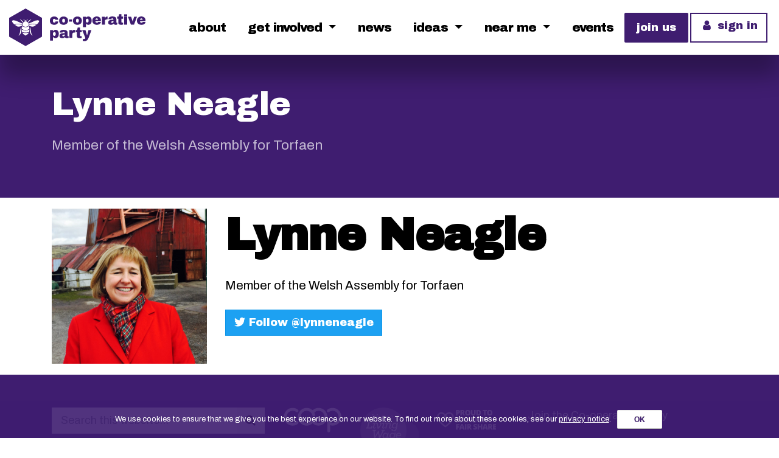

--- FILE ---
content_type: text/html; charset=UTF-8
request_url: https://party.coop/person/lynne-neagle/
body_size: 15758
content:
    <!DOCTYPE html>
    <html class="wpMarg" lang="en-GB" xmlns:og="http://opengraphprotocol.org/schema/" xmlns:fb="http://www.facebook.com/2008/fbml">

    <head>
        <meta charset="UTF-8">
        <meta http-equiv="X-UA-Compatible" content="IE=edge">
        <meta name="viewport" content="width=device-width, initial-scale=1, shrink-to-fit=no">
        <meta name="mobile-web-app-capable" content="yes">
        <meta name="apple-mobile-web-app-capable" content="yes">
        <meta name="apple-mobile-web-app-title" content="Co-operative Party - Sharing Power &amp; Wealth">
        <link rel="profile" href="http://gmpg.org/xfn/11">
        <link rel="pingback" href="https://party.coop/xmlrpc.php">
        <link rel="stylesheet" href="https://use.typekit.net/ymq0fsq.css">
		<link rel="stylesheet" href="https://use.typekit.net/xqg6xdj.css">
		<link rel="preconnect" href="https://fonts.gstatic.com">
		<link rel="stylesheet" type="text/css" href="https://party.coop/wp-content/themes/coop-2019/Steelfish.css">
<link href="https://fonts.googleapis.com/css2?family=Nunito+Sans:wght@400;600;700;800;900&display=swap" rel="stylesheet">
        <title>Lynne Neagle &#8211; Co-operative Party</title>
<meta name='robots' content='max-image-preview:large' />
	<style>img:is([sizes="auto" i], [sizes^="auto," i]) { contain-intrinsic-size: 3000px 1500px }</style>
	<!-- Google Tag Manager -->
<script>(function(w,d,s,l,i){w[l]=w[l]||[];w[l].push({'gtm.start':
new Date().getTime(),event:'gtm.js'});var f=d.getElementsByTagName(s)[0],
j=d.createElement(s),dl=l!='dataLayer'?'&l='+l:'';j.async=true;j.src=
'https://www.googletagmanager.com/gtm.js?id='+i+dl;f.parentNode.insertBefore(j,f);
})(window,document,'script','dataLayer','GTM-T6BZXSR');</script>
<!-- End Google Tag Manager -->
    <link rel="alternate" type="application/rss+xml" title="Co-operative Party &raquo; Feed" href="https://party.coop/feed/" />
<link rel="alternate" type="application/rss+xml" title="Co-operative Party &raquo; Comments Feed" href="https://party.coop/comments/feed/" />
<link rel="alternate" type="text/calendar" title="Co-operative Party &raquo; iCal Feed" href="https://party.coop/events/?ical=1" />
<link rel="stylesheet" href="https://use.typekit.net/ymq0fsq.css">
<link rel="stylesheet" href="https://use.typekit.net/xqg6xdj.css">
<link rel="stylesheet" type="text/css" href="https://party.coop/wp-content/themes/coop-2019/Steelfish.css">
<link rel="stylesheet" href="https://fonts.googleapis.com/css2?family=Nunito+Sans:wght@400;600;700;800;900&display=swap">
<script src="https://kit.fontawesome.com/6654a52f97.js" crossorigin="anonymous"></script>
<meta property="og:site_name" content="Co-operative Party"/>
<meta name="twitter:site" value="@coopparty" />
<meta property="fb:admins" content="750084415072315"/>
<meta name="twitter:card" value="summary_large_image" />
<meta property="og:title" content="Lynne Neagle"/>
<meta name="twitter:title" value="Lynne Neagle" />
<meta property="og:type" content="article"/>
<meta property="og:url" content="https://party.coop/person/lynne-neagle/"/>
<meta property="twitter:url" content="https://party.coop/person/lynne-neagle/"/>
<meta property="og:description" content="Member of the Welsh Assembly for Torfaen"/>
<meta property="twitter:description" content="Member of the Welsh Assembly for Torfaen"/>
<meta property="og:image" content="https://party.coop/wp-content/blogs.dir/5/files/cache/2011/05/Head-and-shoulders-shot-1200x628/1598714861.jpg"/>
<meta property="twitter:image" content="https://party.coop/wp-content/blogs.dir/5/files/cache/2011/05/Head-and-shoulders-shot-1024x512/130233119.jpg"/>
<meta property="og:image:width" content="1200"/>
<meta property="og:image:height" content="630"/>
                            <link rel="apple-touch-icon" sizes="180x180" href="https://party.coop/wp-content/themes/coop-2019/img/icons/apple-touch-icon.png?v=476e05ganj">
                            <link rel="icon" type="image/png" sizes="32x32" href="https://party.coop/wp-content/themes/coop-2019/img/icons/favicon-32x32.png?v=476e05ganj">
                            <link rel="icon" type="image/png" sizes="16x16" href="https://party.coop/wp-content/themes/coop-2019/img/icons/favicon-16x16.png?v=476e05ganj">
                            <link rel="manifest" href="https://party.coop/wp-content/themes/coop-2019/img/icons/site.webmanifest?v=476e05ganj">
                            <link rel="mask-icon" href="https://party.coop/wp-content/themes/coop-2019/img/icons/safari-pinned-tab.svg?v=476e05ganj" color="#3f1d70">
                            <link rel="shortcut icon" href="https://party.coop/wp-content/themes/coop-2019/img/icons/favicon.ico?v=476e05ganj">
                            <meta name="msapplication-TileColor" content="#3f1d70">
                            <meta name="msapplication-config" content="https://party.coop/wp-content/themes/coop-2019/img/icons/browserconfig.xml?v=476e05ganj">
                            <meta name="theme-color" content="#3f1d70">
                            <link rel='stylesheet' id='wp-block-library-css' href='https://party.coop/wp-includes/css/dist/block-library/style.min.css?ver=0a21d909dd51408f54fa1f2a87bb4602' media='all' />
<style id='classic-theme-styles-inline-css'>
/*! This file is auto-generated */
.wp-block-button__link{color:#fff;background-color:#32373c;border-radius:9999px;box-shadow:none;text-decoration:none;padding:calc(.667em + 2px) calc(1.333em + 2px);font-size:1.125em}.wp-block-file__button{background:#32373c;color:#fff;text-decoration:none}
</style>
<style id='co-authors-plus-coauthors-style-inline-css'>
.wp-block-co-authors-plus-coauthors.is-layout-flow [class*=wp-block-co-authors-plus]{display:inline}

</style>
<style id='co-authors-plus-avatar-style-inline-css'>
.wp-block-co-authors-plus-avatar :where(img){height:auto;max-width:100%;vertical-align:bottom}.wp-block-co-authors-plus-coauthors.is-layout-flow .wp-block-co-authors-plus-avatar :where(img){vertical-align:middle}.wp-block-co-authors-plus-avatar:is(.alignleft,.alignright){display:table}.wp-block-co-authors-plus-avatar.aligncenter{display:table;margin-inline:auto}

</style>
<style id='co-authors-plus-image-style-inline-css'>
.wp-block-co-authors-plus-image{margin-bottom:0}.wp-block-co-authors-plus-image :where(img){height:auto;max-width:100%;vertical-align:bottom}.wp-block-co-authors-plus-coauthors.is-layout-flow .wp-block-co-authors-plus-image :where(img){vertical-align:middle}.wp-block-co-authors-plus-image:is(.alignfull,.alignwide) :where(img){width:100%}.wp-block-co-authors-plus-image:is(.alignleft,.alignright){display:table}.wp-block-co-authors-plus-image.aligncenter{display:table;margin-inline:auto}

</style>
<style id='safe-svg-svg-icon-style-inline-css'>
.safe-svg-cover{text-align:center}.safe-svg-cover .safe-svg-inside{display:inline-block;max-width:100%}.safe-svg-cover svg{height:100%;max-height:100%;max-width:100%;width:100%}

</style>
<style id='feedzy-rss-feeds-loop-style-inline-css'>
.wp-block-feedzy-rss-feeds-loop{display:grid;gap:24px;grid-template-columns:repeat(1,1fr)}@media(min-width:782px){.wp-block-feedzy-rss-feeds-loop.feedzy-loop-columns-2,.wp-block-feedzy-rss-feeds-loop.feedzy-loop-columns-3,.wp-block-feedzy-rss-feeds-loop.feedzy-loop-columns-4,.wp-block-feedzy-rss-feeds-loop.feedzy-loop-columns-5{grid-template-columns:repeat(2,1fr)}}@media(min-width:960px){.wp-block-feedzy-rss-feeds-loop.feedzy-loop-columns-2{grid-template-columns:repeat(2,1fr)}.wp-block-feedzy-rss-feeds-loop.feedzy-loop-columns-3{grid-template-columns:repeat(3,1fr)}.wp-block-feedzy-rss-feeds-loop.feedzy-loop-columns-4{grid-template-columns:repeat(4,1fr)}.wp-block-feedzy-rss-feeds-loop.feedzy-loop-columns-5{grid-template-columns:repeat(5,1fr)}}.wp-block-feedzy-rss-feeds-loop .wp-block-image.is-style-rounded img{border-radius:9999px}

</style>
<style id='global-styles-inline-css'>
:root{--wp--preset--aspect-ratio--square: 1;--wp--preset--aspect-ratio--4-3: 4/3;--wp--preset--aspect-ratio--3-4: 3/4;--wp--preset--aspect-ratio--3-2: 3/2;--wp--preset--aspect-ratio--2-3: 2/3;--wp--preset--aspect-ratio--16-9: 16/9;--wp--preset--aspect-ratio--9-16: 9/16;--wp--preset--color--black: #000000;--wp--preset--color--cyan-bluish-gray: #abb8c3;--wp--preset--color--white: #fff;--wp--preset--color--pale-pink: #f78da7;--wp--preset--color--vivid-red: #cf2e2e;--wp--preset--color--luminous-vivid-orange: #ff6900;--wp--preset--color--luminous-vivid-amber: #fcb900;--wp--preset--color--light-green-cyan: #7bdcb5;--wp--preset--color--vivid-green-cyan: #00d084;--wp--preset--color--pale-cyan-blue: #8ed1fc;--wp--preset--color--vivid-cyan-blue: #0693e3;--wp--preset--color--vivid-purple: #9b51e0;--wp--preset--color--blue: #007bff;--wp--preset--color--indigo: #6610f2;--wp--preset--color--purple: #5533ff;--wp--preset--color--pink: #e83e8c;--wp--preset--color--red: #dc3545;--wp--preset--color--orange: #fd7e14;--wp--preset--color--yellow: #ffc107;--wp--preset--color--green: #28a745;--wp--preset--color--teal: #20c997;--wp--preset--color--cyan: #17a2b8;--wp--preset--color--gray: #6c757d;--wp--preset--color--gray-dark: #343a40;--wp--preset--gradient--vivid-cyan-blue-to-vivid-purple: linear-gradient(135deg,rgba(6,147,227,1) 0%,rgb(155,81,224) 100%);--wp--preset--gradient--light-green-cyan-to-vivid-green-cyan: linear-gradient(135deg,rgb(122,220,180) 0%,rgb(0,208,130) 100%);--wp--preset--gradient--luminous-vivid-amber-to-luminous-vivid-orange: linear-gradient(135deg,rgba(252,185,0,1) 0%,rgba(255,105,0,1) 100%);--wp--preset--gradient--luminous-vivid-orange-to-vivid-red: linear-gradient(135deg,rgba(255,105,0,1) 0%,rgb(207,46,46) 100%);--wp--preset--gradient--very-light-gray-to-cyan-bluish-gray: linear-gradient(135deg,rgb(238,238,238) 0%,rgb(169,184,195) 100%);--wp--preset--gradient--cool-to-warm-spectrum: linear-gradient(135deg,rgb(74,234,220) 0%,rgb(151,120,209) 20%,rgb(207,42,186) 40%,rgb(238,44,130) 60%,rgb(251,105,98) 80%,rgb(254,248,76) 100%);--wp--preset--gradient--blush-light-purple: linear-gradient(135deg,rgb(255,206,236) 0%,rgb(152,150,240) 100%);--wp--preset--gradient--blush-bordeaux: linear-gradient(135deg,rgb(254,205,165) 0%,rgb(254,45,45) 50%,rgb(107,0,62) 100%);--wp--preset--gradient--luminous-dusk: linear-gradient(135deg,rgb(255,203,112) 0%,rgb(199,81,192) 50%,rgb(65,88,208) 100%);--wp--preset--gradient--pale-ocean: linear-gradient(135deg,rgb(255,245,203) 0%,rgb(182,227,212) 50%,rgb(51,167,181) 100%);--wp--preset--gradient--electric-grass: linear-gradient(135deg,rgb(202,248,128) 0%,rgb(113,206,126) 100%);--wp--preset--gradient--midnight: linear-gradient(135deg,rgb(2,3,129) 0%,rgb(40,116,252) 100%);--wp--preset--font-size--small: 13px;--wp--preset--font-size--medium: 20px;--wp--preset--font-size--large: 36px;--wp--preset--font-size--x-large: 42px;--wp--preset--spacing--20: 0.44rem;--wp--preset--spacing--30: 0.67rem;--wp--preset--spacing--40: 1rem;--wp--preset--spacing--50: 1.5rem;--wp--preset--spacing--60: 2.25rem;--wp--preset--spacing--70: 3.38rem;--wp--preset--spacing--80: 5.06rem;--wp--preset--shadow--natural: 6px 6px 9px rgba(0, 0, 0, 0.2);--wp--preset--shadow--deep: 12px 12px 50px rgba(0, 0, 0, 0.4);--wp--preset--shadow--sharp: 6px 6px 0px rgba(0, 0, 0, 0.2);--wp--preset--shadow--outlined: 6px 6px 0px -3px rgba(255, 255, 255, 1), 6px 6px rgba(0, 0, 0, 1);--wp--preset--shadow--crisp: 6px 6px 0px rgba(0, 0, 0, 1);}:where(.is-layout-flex){gap: 0.5em;}:where(.is-layout-grid){gap: 0.5em;}body .is-layout-flex{display: flex;}.is-layout-flex{flex-wrap: wrap;align-items: center;}.is-layout-flex > :is(*, div){margin: 0;}body .is-layout-grid{display: grid;}.is-layout-grid > :is(*, div){margin: 0;}:where(.wp-block-columns.is-layout-flex){gap: 2em;}:where(.wp-block-columns.is-layout-grid){gap: 2em;}:where(.wp-block-post-template.is-layout-flex){gap: 1.25em;}:where(.wp-block-post-template.is-layout-grid){gap: 1.25em;}.has-black-color{color: var(--wp--preset--color--black) !important;}.has-cyan-bluish-gray-color{color: var(--wp--preset--color--cyan-bluish-gray) !important;}.has-white-color{color: var(--wp--preset--color--white) !important;}.has-pale-pink-color{color: var(--wp--preset--color--pale-pink) !important;}.has-vivid-red-color{color: var(--wp--preset--color--vivid-red) !important;}.has-luminous-vivid-orange-color{color: var(--wp--preset--color--luminous-vivid-orange) !important;}.has-luminous-vivid-amber-color{color: var(--wp--preset--color--luminous-vivid-amber) !important;}.has-light-green-cyan-color{color: var(--wp--preset--color--light-green-cyan) !important;}.has-vivid-green-cyan-color{color: var(--wp--preset--color--vivid-green-cyan) !important;}.has-pale-cyan-blue-color{color: var(--wp--preset--color--pale-cyan-blue) !important;}.has-vivid-cyan-blue-color{color: var(--wp--preset--color--vivid-cyan-blue) !important;}.has-vivid-purple-color{color: var(--wp--preset--color--vivid-purple) !important;}.has-black-background-color{background-color: var(--wp--preset--color--black) !important;}.has-cyan-bluish-gray-background-color{background-color: var(--wp--preset--color--cyan-bluish-gray) !important;}.has-white-background-color{background-color: var(--wp--preset--color--white) !important;}.has-pale-pink-background-color{background-color: var(--wp--preset--color--pale-pink) !important;}.has-vivid-red-background-color{background-color: var(--wp--preset--color--vivid-red) !important;}.has-luminous-vivid-orange-background-color{background-color: var(--wp--preset--color--luminous-vivid-orange) !important;}.has-luminous-vivid-amber-background-color{background-color: var(--wp--preset--color--luminous-vivid-amber) !important;}.has-light-green-cyan-background-color{background-color: var(--wp--preset--color--light-green-cyan) !important;}.has-vivid-green-cyan-background-color{background-color: var(--wp--preset--color--vivid-green-cyan) !important;}.has-pale-cyan-blue-background-color{background-color: var(--wp--preset--color--pale-cyan-blue) !important;}.has-vivid-cyan-blue-background-color{background-color: var(--wp--preset--color--vivid-cyan-blue) !important;}.has-vivid-purple-background-color{background-color: var(--wp--preset--color--vivid-purple) !important;}.has-black-border-color{border-color: var(--wp--preset--color--black) !important;}.has-cyan-bluish-gray-border-color{border-color: var(--wp--preset--color--cyan-bluish-gray) !important;}.has-white-border-color{border-color: var(--wp--preset--color--white) !important;}.has-pale-pink-border-color{border-color: var(--wp--preset--color--pale-pink) !important;}.has-vivid-red-border-color{border-color: var(--wp--preset--color--vivid-red) !important;}.has-luminous-vivid-orange-border-color{border-color: var(--wp--preset--color--luminous-vivid-orange) !important;}.has-luminous-vivid-amber-border-color{border-color: var(--wp--preset--color--luminous-vivid-amber) !important;}.has-light-green-cyan-border-color{border-color: var(--wp--preset--color--light-green-cyan) !important;}.has-vivid-green-cyan-border-color{border-color: var(--wp--preset--color--vivid-green-cyan) !important;}.has-pale-cyan-blue-border-color{border-color: var(--wp--preset--color--pale-cyan-blue) !important;}.has-vivid-cyan-blue-border-color{border-color: var(--wp--preset--color--vivid-cyan-blue) !important;}.has-vivid-purple-border-color{border-color: var(--wp--preset--color--vivid-purple) !important;}.has-vivid-cyan-blue-to-vivid-purple-gradient-background{background: var(--wp--preset--gradient--vivid-cyan-blue-to-vivid-purple) !important;}.has-light-green-cyan-to-vivid-green-cyan-gradient-background{background: var(--wp--preset--gradient--light-green-cyan-to-vivid-green-cyan) !important;}.has-luminous-vivid-amber-to-luminous-vivid-orange-gradient-background{background: var(--wp--preset--gradient--luminous-vivid-amber-to-luminous-vivid-orange) !important;}.has-luminous-vivid-orange-to-vivid-red-gradient-background{background: var(--wp--preset--gradient--luminous-vivid-orange-to-vivid-red) !important;}.has-very-light-gray-to-cyan-bluish-gray-gradient-background{background: var(--wp--preset--gradient--very-light-gray-to-cyan-bluish-gray) !important;}.has-cool-to-warm-spectrum-gradient-background{background: var(--wp--preset--gradient--cool-to-warm-spectrum) !important;}.has-blush-light-purple-gradient-background{background: var(--wp--preset--gradient--blush-light-purple) !important;}.has-blush-bordeaux-gradient-background{background: var(--wp--preset--gradient--blush-bordeaux) !important;}.has-luminous-dusk-gradient-background{background: var(--wp--preset--gradient--luminous-dusk) !important;}.has-pale-ocean-gradient-background{background: var(--wp--preset--gradient--pale-ocean) !important;}.has-electric-grass-gradient-background{background: var(--wp--preset--gradient--electric-grass) !important;}.has-midnight-gradient-background{background: var(--wp--preset--gradient--midnight) !important;}.has-small-font-size{font-size: var(--wp--preset--font-size--small) !important;}.has-medium-font-size{font-size: var(--wp--preset--font-size--medium) !important;}.has-large-font-size{font-size: var(--wp--preset--font-size--large) !important;}.has-x-large-font-size{font-size: var(--wp--preset--font-size--x-large) !important;}
:where(.wp-block-post-template.is-layout-flex){gap: 1.25em;}:where(.wp-block-post-template.is-layout-grid){gap: 1.25em;}
:where(.wp-block-columns.is-layout-flex){gap: 2em;}:where(.wp-block-columns.is-layout-grid){gap: 2em;}
:root :where(.wp-block-pullquote){font-size: 1.5em;line-height: 1.6;}
</style>
<link rel='stylesheet' id='caldera_forms_smartdebit_enqueue_custom_css-css' href='https://party.coop/wp-content/plugins/cf-smartdebit/assets/cf-custom.css?ver=1' media='all' />
<style id='woocommerce-inline-inline-css'>
.woocommerce form .form-row .required { visibility: visible; }
</style>
<link rel='stylesheet' id='flxmap-css' href='https://party.coop/wp-content/plugins/wp-flexible-map/css/styles.css?ver=1.17.1' media='all' />
<link rel='stylesheet' id='cookie-notice-front-css' href='https://party.coop/wp-content/plugins/cookie-notice/css/front.min.css?ver=0a21d909dd51408f54fa1f2a87bb4602' media='all' />
<link rel='stylesheet' id='brands-styles-css' href='https://party.coop/wp-content/plugins/woocommerce/assets/css/brands.css?ver=9.8.5' media='all' />
<link rel='stylesheet' id='child-understrap-styles-css' href='https://party.coop/wp-content/themes/coop-2019/css/child-theme.min.css?ver=0.8' media='all' />
<link rel='stylesheet' id='animate-css' href='https://party.coop/wp-content/plugins/bbpowerpack/assets/css/animate.min.css?ver=3.5.1' media='all' />
<script src="https://party.coop/wp-includes/js/jquery/jquery.min.js?ver=3.7.1" id="jquery-core-js"></script>
<script src="https://party.coop/wp-includes/js/jquery/jquery-migrate.min.js?ver=3.4.1" id="jquery-migrate-js"></script>
<script id="cookie-notice-front-js-extra">
var cnArgs = {"ajaxurl":"https:\/\/party.coop\/wp-admin\/admin-ajax.php","hideEffect":"fade","onScroll":"no","onScrollOffset":"100","onClick":"no","cookieName":"cookie_notice_accepted","cookieValue":"true","cookieTime":"2592000","cookiePath":"\/","cookieDomain":".party.coop","redirection":"","cache":"","refuse":"no","revoke_cookies":"0","revoke_cookies_opt":"automatic","secure":"1"};
</script>
<script src="https://party.coop/wp-content/plugins/cookie-notice/js/front.min.js?ver=1.2.50" id="cookie-notice-front-js"></script>
<link rel="https://api.w.org/" href="https://party.coop/wp-json/" /><link rel="EditURI" type="application/rsd+xml" title="RSD" href="https://party.coop/xmlrpc.php?rsd" />

<link rel="canonical" href="https://party.coop/person/lynne-neagle/" />
<link rel='shortlink' href='https://party.coop/?p=82' />
<link rel="alternate" title="oEmbed (JSON)" type="application/json+oembed" href="https://party.coop/wp-json/oembed/1.0/embed?url=https%3A%2F%2Fparty.coop%2Fperson%2Flynne-neagle%2F" />
<link rel="alternate" title="oEmbed (XML)" type="text/xml+oembed" href="https://party.coop/wp-json/oembed/1.0/embed?url=https%3A%2F%2Fparty.coop%2Fperson%2Flynne-neagle%2F&#038;format=xml" />
		<style>
		form[class*="fl-builder-pp-"] .fl-lightbox-header h1:before {
			content: "PowerPack ";
			position: relative;
			display: inline-block;
			margin-right: 5px;
		}
		</style>
		<style type="text/css">
.feedzy-rss-link-icon:after {
	content: url("https://party.coop/wp-content/plugins/feedzy-rss-feeds/img/external-link.png");
	margin-left: 3px;
}
</style>
		<meta name="et-api-version" content="v1"><meta name="et-api-origin" content="https://party.coop"><link rel="https://theeventscalendar.com/" href="https://party.coop/wp-json/tribe/tickets/v1/" /><meta name="tec-api-version" content="v1"><meta name="tec-api-origin" content="https://party.coop"><link rel="alternate" href="https://party.coop/wp-json/tribe/events/v1/" />	<noscript><style>.woocommerce-product-gallery{ opacity: 1 !important; }</style></noscript>
	<!-- Global site tag (gtag.js) - Google Analytics -->
<script async src="https://www.googletagmanager.com/gtag/js?id=UA-24249851-1"></script>
<script>
  window.dataLayer = window.dataLayer || [];
  function gtag(){dataLayer.push(arguments);}
  gtag('js', new Date());

  gtag('config', 'UA-24249851-1');
</script>
        <link rel="icon" href="https://party.coop/wp-content/blogs.dir/5/files/cache/2025/05/cropped-fav-scaled-1/2526108115.png" sizes="32x32" />
<link rel="icon" href="https://party.coop/wp-content/blogs.dir/5/files/cache/2025/05/cropped-fav-scaled-1/357186538.png" sizes="192x192" />
<link rel="apple-touch-icon" href="https://party.coop/wp-content/blogs.dir/5/files/cache/2025/05/cropped-fav-scaled-1/4192472526.png" />
<meta name="msapplication-TileImage" content="https://party.coop/wp-content/blogs.dir/5/files/cache/2025/05/cropped-fav-scaled-1/2449783325.png" />
		<style id="wp-custom-css">
			.caldera-grid .help-block {
	font-size: 12px;
}
.page-id-57142 #featured .lead {
	display: none !important;
}

div#gform_wrapper_935 ul {
    margin: 0;
    list-style: none;
}

div#gform_wrapper_935 li {
    list-style: none;
}

div#gform_wrapper_935 legend, div#gform_wrapper_935 label {
    font-size: 1rem;
}

 body div#gform_wrapper_935 span.gfield_required.gfield_required_text {
    display: none;
}

 body div#gform_wrapper_935 .ginput_container input:not([type=checkbox]):not([type=radio]),  body div#gform_wrapper_935 .ginput_container select,  body div#gform_wrapper_935 .ginput_container textarea,  body div#gform_wrapper_935 .ginput_container input:not([type=checkbox]):not([type=radio]) {
     font-size: 1rem;
 }		</style>
		    </head>

    <body class="wp-singular person-template-default single single-person postid-82 wp-embed-responsive wp-theme-understrap wp-child-theme-coop-2019 theme-understrap woocommerce-no-js cookies-not-set tribe-no-js tec-no-tickets-on-recurring tec-no-rsvp-on-recurring group-blog tribe-theme-understrap">
		<!-- Google Tag Manager (noscript) -->
<noscript><iframe src="https://www.googletagmanager.com/ns.html?id=GTM-T6BZXSR"
height="0" width="0" style="display:none;visibility:hidden"></iframe></noscript>
<!-- End Google Tag Manager (noscript) -->
        <div class="hfeed site" id="page">
            <!-- ******************* The Navbar Area ******************* -->
            <header id="wrapper-head" class="fixed-top" itemscope itemtype="http://schema.org/WebSite">
                <div class="container-semi-fluid">
                    <a class="skip-link sr-only" href="#content">
                        Skip to content                    </a>
                    <!-- end custom logo -->
                    
                        <nav class="nav-primary navbar-light">
                         
                                <h1 class="navbar-brand"><a rel="home" href="https://party.coop/" title="Co-operative Party" itemprop="url">
                                    <svg id="primary-logo" xmlns="http://www.w3.org/2000/svg" viewBox="0 0 185 51.5">
    <title>Co-operative Party Logo</title>
    <path d="M39.58,19.24A14.9,14.9,0,0,1,38.11,21a4,4,0,0,1-1.48,1A2.25,2.25,0,0,0,35,21c-1.82-.41-6.21.12-8.07.38a4.66,4.66,0,0,0-.21-1.05c1.15-.45,4.2-1.68,6.8-3A12.19,12.19,0,0,1,38,16.09a2.65,2.65,0,0,1,2.44.74c.28.43,0,1.29-.83,2.41M29.9,15l-.43.34-.22.18-.2.18c-.28.24-.55.5-.8.76l-.19.2-.18.21-.18.21-.17.22-.66.89a7.76,7.76,0,0,1-.74.89,5.14,5.14,0,0,0-.65-.75l0-.05.08-.09.14-.2.15-.2.08-.11.08-.11.16-.21c.06-.07.11-.15.17-.23l.38-.44a5.7,5.7,0,0,1,.43-.42c.14-.14.31-.26.46-.39a6,6,0,0,1,1-.6l.27-.12.29-.1a3.9,3.9,0,0,1,.59-.14Zm-4.71-.85c-.17.37-.37.7-.55,1s-.33.66-.52,1l-.1.16a3.57,3.57,0,0,0-.51-.45l0,0a4.91,4.91,0,0,1,.68-1,3.15,3.15,0,0,1,1-.72m-3,1.86A2.47,2.47,0,0,1,24,17.36a7.24,7.24,0,0,0-1.47-.21h-.69a7.34,7.34,0,0,0-1.47.21A2.46,2.46,0,0,1,22.21,16m-1.31-.11a4.22,4.22,0,0,0-.51.45,1.29,1.29,0,0,1-.09-.16c-.19-.35-.35-.68-.53-1s-.37-.66-.55-1a3.15,3.15,0,0,1,1,.72,4.91,4.91,0,0,1,.68,1l0,0m-2,2.43a5.14,5.14,0,0,0-.65.75,7.76,7.76,0,0,1-.74-.89c-.22-.3-.43-.6-.66-.89l-.17-.22-.18-.21-.18-.21-.19-.2a9.66,9.66,0,0,0-.8-.76l-.2-.18-.22-.18L14.51,15l.06-.08a3.9,3.9,0,0,1,.59.14l.29.1.27.12a6,6,0,0,1,1,.6,5.9,5.9,0,0,1,.46.39,5.7,5.7,0,0,1,.43.42l.38.44.17.23.16.21.08.11.08.11.15.2.22.29,0,.05m-8.07-.95c2.61,1.28,5.65,2.51,6.8,3a4.66,4.66,0,0,0-.21,1.05c-1.86-.26-6.25-.79-8.07-.38a2.25,2.25,0,0,0-1.6.88A4,4,0,0,1,6.3,21a16.1,16.1,0,0,1-1.47-1.73c-.81-1.12-1.1-2-.82-2.41a2.63,2.63,0,0,1,2.44-.74,12.2,12.2,0,0,1,4.41,1.32M8.3,22.29s0,0,0-.06a.79.79,0,0,1,.39-.32,3.38,3.38,0,0,1,.8-.26,8.94,8.94,0,0,1,1.71-.13,53.48,53.48,0,0,1,6.21.53,4.27,4.27,0,0,0,.14.95,1.54,1.54,0,0,0,.05.17h0a1.54,1.54,0,0,0,.05.17.08.08,0,0,0,0,0l-.41.2a10.31,10.31,0,0,1-4.17,1.17,5.68,5.68,0,0,1-3.91-1.33l-.07-.05a2.71,2.71,0,0,1-.8-.83.47.47,0,0,1,0-.25M12.92,36.8a11.64,11.64,0,0,0,1.64-3.73,16.89,16.89,0,0,0,.35-2c.09-.68.14-1.37.22-2.06,0-.17,0-.34.08-.52s0-.17,0-.26L15.3,28l.06-.26.07-.25a2.58,2.58,0,0,1,.08-.26,2.41,2.41,0,0,1,.08-.25,4.94,4.94,0,0,1,1.14-1.78l.16-.15a13.75,13.75,0,0,0-.53,2.47c0,.25-.05.5-.07.76h0c0,.27,0,.54,0,.81a10.61,10.61,0,0,0,.18,2,1.85,1.85,0,0,1,0,.23,10.52,10.52,0,0,1-.25,1.08l-.08.27a2.76,2.76,0,0,1-.08.27l-.1.26c0,.09-.06.18-.1.27a8.16,8.16,0,0,1-1.12,2,1.84,1.84,0,0,1-.17.22c-.06.07-.12.15-.19.22s-.12.14-.19.2l-.2.2a5.28,5.28,0,0,1-.87.69Zm4-7.74v-.42a10.87,10.87,0,0,0,10.53,0v.42A8.7,8.7,0,0,1,27,32a13.65,13.65,0,0,1-9.59,0,8.7,8.7,0,0,1-.47-2.91m.81,3.74a14.36,14.36,0,0,0,8.92,0,6.75,6.75,0,0,1-2.65,3h0l-.23.14-.1.06-.12.08-.1.06-.21.15-.13.08-.37.28-.05,0-.23.19-.06,0-.09.09h0l-.12.12L22.09,37h0l-.05,0h0l-.14-.13,0,0,0,0-.1-.08,0,0-.09-.07-.05,0c-.17-.13-.38-.28-.62-.44l-.1-.06-.45-.28h0a6.74,6.74,0,0,1-2.64-3m10.39-3.74c0-.27,0-.54,0-.81s0-.51-.07-.76A12.94,12.94,0,0,0,27.52,25l.16.15A4.94,4.94,0,0,1,28.82,27a2.41,2.41,0,0,1,.08.25,2.58,2.58,0,0,1,.08.26l.07.25.06.26.05.25c0,.09,0,.18,0,.26s.05.35.08.52c.08.69.13,1.38.22,2.06a16.89,16.89,0,0,0,.35,2,11.86,11.86,0,0,0,1.64,3.73l-.13.09a5,5,0,0,1-.88-.69,4.89,4.89,0,0,1-.39-.4,2,2,0,0,1-.19-.22l-.18-.22a8.12,8.12,0,0,1-1.11-2c0-.09-.07-.18-.1-.27l-.1-.26a2.76,2.76,0,0,1-.08-.27l-.08-.27A10.52,10.52,0,0,1,28,31.24,1.7,1.7,0,0,1,28,31a10.64,10.64,0,0,0,.18-2m-1.73-5,0,0c.05.1.09.2.13.3a12.42,12.42,0,0,1,.79,3h0c0,.2,0,.4.07.6a10.16,10.16,0,0,1-10.43,0c0-.19,0-.39.07-.58a12.15,12.15,0,0,1,.8-3c0-.1.08-.2.12-.3l0,0a6.94,6.94,0,0,0,8.41,0m-.06-1.67h0a3.9,3.9,0,0,1-.19.82.58.58,0,0,1-.05.14,1.39,1.39,0,0,1-.12.28l-.08.06-.06.05a6.35,6.35,0,0,1-7.29,0l-.06-.05-.08-.06a1.39,1.39,0,0,1-.12-.28.58.58,0,0,1-.05-.14,3.9,3.9,0,0,1-.19-.82,4.58,4.58,0,0,1,0-.53h0c0-.11,0-.21,0-.32a4.4,4.4,0,0,1,.21-1,3.85,3.85,0,0,1,.19-.47,4.91,4.91,0,0,1,.28-.5,4.3,4.3,0,0,1,.59-.69l.11-.11a4.17,4.17,0,0,1,5.58,0l.11.11a4.82,4.82,0,0,1,.58.69A4.91,4.91,0,0,1,26,20a3.85,3.85,0,0,1,.19.47,3.56,3.56,0,0,1,.21,1c0,.11,0,.21,0,.32h0a4.55,4.55,0,0,1,0,.53m8.85,1.07a5.68,5.68,0,0,1-3.91,1.33h-.07a10.46,10.46,0,0,1-4.1-1.17l-.4-.2s0,0,0,0l.06-.17h0c0-.06,0-.11,0-.17a4.36,4.36,0,0,0,.14-.95c1.78-.24,6.19-.78,7.92-.4a3.38,3.38,0,0,1,.8.26.89.89,0,0,1,.4.32l0,.06a.47.47,0,0,1,0,.25,2.71,2.71,0,0,1-.8.83Zm9.21,15V12.82L22.21,0,0,12.82V38.46L22.21,51.28Z" />
    <path d="M91.74,29.52H90v2.79h1.53v5.31a2.5,2.5,0,0,0,1,2.25,5,5,0,0,0,2.8.66,10.36,10.36,0,0,0,1.36-.1A7,7,0,0,0,98,40.16V37.74H96.85a1,1,0,0,1-.91-.34,1.85,1.85,0,0,1-.25-1.09v-4H98V29.52H95.69V26.06H92.63ZM59.15,16.63v-.16c0-1.65.62-2.47,1.81-2.47,1,0,1.36.55,1.48,1.42h3.81c-.2-3.38-2.69-4.53-5.39-4.53-3.23,0-5.82,2-5.82,5.66v.17c0,3.66,2.49,5.49,5.72,5.49,3.62,0,5.45-1.79,5.55-4.57H62.67A1.6,1.6,0,0,1,61,19.27c-1.29,0-1.87-.89-1.87-2.64M63,34.85c0,1.65-.68,2.52-1.9,2.52s-1.9-.85-1.9-2.52v-.16c0-1.66.68-2.57,1.88-2.57S63,33,63,34.69Zm4.14,0v-.16c0-3.79-2.07-5.63-4.53-5.63A3.71,3.71,0,0,0,59.26,31V29.39H55.19V43.8h4.07V38.65a3.53,3.53,0,0,0,3.29,1.82c2.46,0,4.55-1.8,4.55-5.58m8.37-18.28c0,1.71-.61,2.62-1.85,2.62s-1.91-.91-1.91-2.66v-.16c0-1.69.68-2.53,1.91-2.53s1.85.9,1.85,2.59Zm4.12,0v-.16c0-3.46-2.61-5.54-6-5.54s-6,2.14-6,5.64v.17c0,3.53,2.64,5.51,6,5.51s6-2.08,6-5.62M75.14,36.46a1.29,1.29,0,0,1-.58,1.07,2.1,2.1,0,0,1-1.32.44c-.87,0-1.31-.35-1.31-1a1.16,1.16,0,0,1,.78-1,5.9,5.9,0,0,1,2.43-.38ZM80,40.25l.3-.13V37.74h-.7a.51.51,0,0,1-.46-.23,1,1,0,0,1-.16-.58V32.67A2.87,2.87,0,0,0,77.51,30a7.61,7.61,0,0,0-3.8-.84,7.18,7.18,0,0,0-4,.91,2.82,2.82,0,0,0-1.38,2.46,2.07,2.07,0,0,0,0,.29h3.79V32.7a.76.76,0,0,1,.43-.73,2.25,2.25,0,0,1,1-.23,1.62,1.62,0,0,1,1.07.34,1.15,1.15,0,0,1,.42,1v.53a20.88,20.88,0,0,0-4,.31A4.36,4.36,0,0,0,68.88,35a3.41,3.41,0,0,0-.8,2.43q0,3.06,3.6,3.06a5.5,5.5,0,0,0,2.12-.37,6,6,0,0,0,1.64-1,2,2,0,0,0,1,1,4.15,4.15,0,0,0,1.85.36,5.23,5.23,0,0,0,1-.09,5.29,5.29,0,0,0,.69-.19m.9-22.42H85V15.05H80.9Zm7,11.33a3.41,3.41,0,0,0-1.8.48A2.81,2.81,0,0,0,85,31.05l-.26-1.63H81.39V40.18h4V35.39A2.9,2.9,0,0,1,86,33.46a2.27,2.27,0,0,1,1.82-.66h1.31V29.4a1.49,1.49,0,0,0-.37-.13,3,3,0,0,0-.83-.11m6.19-12.55c0,1.71-.61,2.62-1.85,2.62s-1.91-.91-1.91-2.66v-.16c0-1.69.68-2.53,1.91-2.53s1.85.9,1.85,2.59Zm4.12,0v-.16c0-3.46-2.61-5.54-6-5.54s-6,2.14-6,5.64v.17c0,3.53,2.64,5.51,6,5.51s6-2.08,6-5.62m.5,12.8L103,40.2a1.67,1.67,0,0,1-1.82,1.49H99.58v2.44a7.07,7.07,0,0,0,2.35.37,4.72,4.72,0,0,0,3.41-1.18,9.17,9.17,0,0,0,2.06-3.45l3.85-10.48h-4l-1.9,7.19h-.14l-2.07-7.19Zm8.66-12.78c0,1.65-.68,2.51-1.89,2.51s-1.9-.84-1.9-2.51v-.16c0-1.65.68-2.55,1.88-2.55s1.91.82,1.91,2.55Zm4.12,0v-.16c0-3.77-2.06-5.6-4.51-5.6a3.68,3.68,0,0,0-3.29,1.85V11.18H99.66V25.52h4.06V20.4A3.5,3.5,0,0,0,107,22.21c2.45,0,4.53-1.79,4.53-5.56m5-1.31c.16-1.22.86-1.86,1.85-1.86s1.65.7,1.69,1.86Zm0,2.12H124v-1c0-3.87-2.57-5.6-5.6-5.6-3.29,0-6,2.16-6,5.66v.16c0,3.57,2.53,5.52,6,5.52s5.29-1.44,5.62-3.91h-3.79c-.12.62-.55,1.15-1.68,1.15a1.92,1.92,0,0,1-2-2m16.38-2.64V11a3.38,3.38,0,0,0-3.46,2.32V11.18h-4V21.94h4V17c0-1.54,1.22-2.28,3.46-2.16M141,18.14a1.31,1.31,0,0,1-.57,1.07,2.15,2.15,0,0,1-1.32.43c-.87,0-1.3-.34-1.3-1a1.14,1.14,0,0,1,.78-1,5.79,5.79,0,0,1,2.41-.38Zm5.14,1.27h-.7a.52.52,0,0,1-.46-.22,1.06,1.06,0,0,1-.15-.58V14.37a2.89,2.89,0,0,0-1.46-2.71,7.68,7.68,0,0,0-3.79-.83,7.2,7.2,0,0,0-3.94.9,2.83,2.83,0,0,0-1.37,2.45,1.15,1.15,0,0,0,0,.29H138v-.08a.75.75,0,0,1,.43-.72,2.21,2.21,0,0,1,1-.23,1.69,1.69,0,0,1,1.07.33,1.19,1.19,0,0,1,.41,1v.53a20.72,20.72,0,0,0-3.93.31,4.29,4.29,0,0,0-2.29,1.15,3.31,3.31,0,0,0-.8,2.41c0,2,1.19,3.05,3.58,3.05a5.48,5.48,0,0,0,2.11-.37,6.35,6.35,0,0,0,1.64-1,2,2,0,0,0,1,1,4.1,4.1,0,0,0,1.84.36,5.23,5.23,0,0,0,1-.09,4.67,4.67,0,0,0,.68-.19,1.63,1.63,0,0,0,.3-.13Zm6.57,2.68a7.22,7.22,0,0,0,1.28-.27V19.41h-1.15a1.06,1.06,0,0,1-.91-.34,1.89,1.89,0,0,1-.25-1.08V13.85H154V11.08h-2.31V7.78h-3l-.89,3.3H146v2.77h1.52v5.44a2.49,2.49,0,0,0,1,2.24,5,5,0,0,0,2.78.66,10.24,10.24,0,0,0,1.36-.1m2.74-11.45h4.09V7.86h-4.09Zm0,11.3h4.09V11.08h-4.09Zm13.4,0,3.93-10.76h-3.81l-2.06,6.54-2-6.54h-4.32l3.95,10.76Zm8-6.6c.17-1.22.87-1.86,1.85-1.86s1.65.7,1.69,1.86Zm0,2.12h7.47v-1c0-3.87-2.57-5.6-5.6-5.6-3.29,0-6,2.16-6,5.66v.16c0,3.57,2.53,5.52,6,5.52s5.29-1.44,5.62-3.91h-3.78c-.13.62-.56,1.15-1.69,1.15a1.92,1.92,0,0,1-2-2" /> </svg>                                   
                                    
                                    </a></h1>
                                    <button class="navbar-toggler" type="button" data-toggle="collapse" data-target="#navbarSupportedContent" aria-controls="navbarSupportedContent" aria-expanded="false" aria-label="Toggle navigation">
    <span class="navbar-toggler-icon"></span>
  </button>

  <div class="collapse navbar-collapse" id="navbarSupportedContent">
                                <ul id="main-menu" class="navbar-nav ml-auto"><li id="menu-item-30963" class="menu-item menu-item-type-post_type menu-item-object-page menu-item-home nav-item menu-item-30963"><a title="Home" href="https://party.coop/" class="nav-link">Home</a></li>
<li id="menu-item-15588" class="menu-item menu-item-type-post_type menu-item-object-page nav-item menu-item-15588"><a title="About" href="https://party.coop/about/" class="nav-link">About</a></li>
<li id="menu-item-15589" class="menu-item menu-item-type-custom menu-item-object-custom menu-item-has-children nav-item menu-item-15589 dropdown"><a title="Get Involved" href="#" data-toggle="dropdown" data-display="static" class="nav-link dropdown-toggle">Get Involved <span class="caret"></span></a>
<div class=" dropdown-menu" role="menu"><ul data-nav="priority" class="container list-unstyled">
	<li id="menu-item-49052" class="menu-item menu-item-type-post_type menu-item-object-page nav-item menu-item-49052"><a title="Join the Party" href="https://party.coop/join/" class="nav-link">Join the Party</a></li>
	<li id="menu-item-29967" class="menu-item menu-item-type-post_type menu-item-object-page nav-item menu-item-29967"><a title="Local Government" href="https://party.coop/local/" class="nav-link">Local Government</a></li>
	<li id="menu-item-20987" class="menu-item menu-item-type-post_type menu-item-object-page nav-item menu-item-20987"><a title="Member Hub" href="https://party.coop/members/" class="nav-link">Member Hub</a></li>
	<li id="menu-item-16358" class="menu-item menu-item-type-post_type menu-item-object-page nav-item menu-item-16358"><a title="Shop" href="https://party.coop/shop/" class="nav-link">Shop</a></li>
	<li id="menu-item-70995" class="menu-item menu-item-type-custom menu-item-object-custom nav-item menu-item-70995"><a title="Policy Process 2025" href="https://party.coop/policy/2025" class="nav-link">Policy Process 2025</a></li>
</ul>
</li>
<li id="menu-item-15586" class="menu-item menu-item-type-taxonomy menu-item-object-category nav-item menu-item-15586"><a title="News" href="https://party.coop/blog/home/" class="nav-link">News</a></li>
<li id="menu-item-15971" class="menu-item menu-item-type-custom menu-item-object-custom menu-item-has-children nav-item menu-item-15971 dropdown"><a title="Ideas" href="#" data-toggle="dropdown" data-display="static" class="nav-link dropdown-toggle">Ideas <span class="caret"></span></a>
<div class=" dropdown-menu" role="menu"><ul data-nav="priority" class="container list-unstyled">
	<li id="menu-item-15972" class="menu-item menu-item-type-taxonomy menu-item-object-policyarea nav-item menu-item-15972"><a title="Co-operative Development" href="https://party.coop/ideas/coop-development/" class="nav-link">Co-operative Development</a></li>
	<li id="menu-item-15976" class="menu-item menu-item-type-taxonomy menu-item-object-policyarea nav-item menu-item-15976"><a title="Communities, Housing &amp; Local Government" href="https://party.coop/ideas/local-government/" class="nav-link">Communities, Housing &amp; Local Government</a></li>
	<li id="menu-item-15973" class="menu-item menu-item-type-taxonomy menu-item-object-policyarea nav-item menu-item-15973"><a title="Culture, Media &amp; Sport" href="https://party.coop/ideas/culture/" class="nav-link">Culture, Media &amp; Sport</a></li>
	<li id="menu-item-15974" class="menu-item menu-item-type-taxonomy menu-item-object-policyarea nav-item menu-item-15974"><a title="Economy" href="https://party.coop/ideas/economy/" class="nav-link">Economy</a></li>
	<li id="menu-item-15975" class="menu-item menu-item-type-taxonomy menu-item-object-policyarea nav-item menu-item-15975"><a title="Energy &amp; Environment" href="https://party.coop/ideas/energy-environment/" class="nav-link">Energy &#038; Environment</a></li>
	<li id="menu-item-15979" class="menu-item menu-item-type-taxonomy menu-item-object-policyarea nav-item menu-item-15979"><a title="International Development &amp; Affairs" href="https://party.coop/ideas/international-development/" class="nav-link">International Development &amp; Affairs</a></li>
	<li id="menu-item-15980" class="menu-item menu-item-type-taxonomy menu-item-object-policyarea nav-item menu-item-15980"><a title="Public Services" href="https://party.coop/ideas/public-services/" class="nav-link">Public Services</a></li>
	<li id="menu-item-60704" class="menu-item menu-item-type-custom menu-item-object-custom nav-item menu-item-60704"><a title="Social Justice" href="https://party.coop/ideas/social-justice/" class="nav-link">Social Justice</a></li>
	<li id="menu-item-15977" class="menu-item menu-item-type-taxonomy menu-item-object-policyarea nav-item menu-item-15977"><a title="Transport" href="https://party.coop/ideas/transport/" class="nav-link">Transport</a></li>
	<li id="menu-item-18341" class="menu-item menu-item-type-post_type_archive menu-item-object-publication nav-item menu-item-18341"><a title="special" href="https://party.coop/publications/" class="nav-link">All Publications</a></li>
</ul>
</li>
<li id="menu-item-16349" class="menu-item menu-item-type-custom menu-item-object-custom menu-item-has-children nav-item menu-item-16349 dropdown"><a title="Near me" href="#" data-toggle="dropdown" data-display="static" class="nav-link dropdown-toggle">Near me <span class="caret"></span></a>
<div class=" dropdown-menu" role="menu"><ul data-nav="priority" class="container list-unstyled">
	<li id="menu-item-16997" class="menu-item menu-item-type-custom menu-item-object-custom nav-item menu-item-16997"><a title="Find my local branch" href="https://party.coop/membership-3/local-co-operative-parties/" class="nav-link">Find my local branch</a></li>
	<li id="menu-item-16354" class="menu-item menu-item-type-taxonomy menu-item-object-devolved_region nav-item menu-item-16354"><a title="Scottish Co-operative Party" href="https://party.coop/site/scotland/" class="nav-link">Scottish Co-operative Party</a></li>
	<li id="menu-item-16353" class="menu-item menu-item-type-taxonomy menu-item-object-devolved_region current-person-ancestor current-menu-parent current-person-parent nav-item menu-item-16353"><a title="Wales Co-operative Party" href="https://party.coop/site/wales/" class="nav-link">Wales Co-operative Party</a></li>
</ul>
</li>
<li id="menu-item-16998" class="menu-item menu-item-type-custom menu-item-object-custom nav-item menu-item-16998"><a title="Events" href="https://party.coop/events" class="nav-link">Events</a></li>
</ul>                <div class="login-form">
                <div class="btn-group pull-right mr-2 mr-sm-0">
                <a class="btn btn-join" href="https://party.coop/join"><span class="d-none d-lg-inline">Join us</span></a> 
                <a href="#" id="login-button" class="btn btn-login" data-toggle="modal" data-target="#login-form"><i class="fa fa-user fa-fw "></i><span class="d-none d-lg-inline"> Sign in</span></a> </div>
            <div class="modal fade" id="login-form" tabindex="-1" role="dialog" aria-labelledby="login-button" aria-hidden="true">
                <div class="modal-dialog modal-dialog-centered" role="document">
                    <div class="modal-content">
                        <div class="modal-header bg-purple text-white">
                            <!-- Veda DM: Ticket:21517 - Changed the form title -->
                            <!-- <h5 class="modal-title" id="exampleModalLabel">Member &amp; Officer Log in</h5> -->
                            <h5 class="modal-title" id="exampleModalLabel">Party Officer Log in</h5>
                            <button type="button" class="close" data-dismiss="modal" aria-label="Close"> <span aria-hidden="true">&times;</span> </button>
                        </div>
                        <form action="https://party.coop/wp-login.php" method="post" name="loginform">
                            <div class="modal-body">
                                <div class="form-group">
                                    <label class="sr-only" for="login-username">Username:</label>
                                    <input type="text" class="login-username form-control" name="log" placeholder="Username" /> </div>
                                <div class="form-group">
                                    <label class="sr-only" for="login-password">Password:</label>
                                    <input type="password" class="login-password form-control" name="pwd" placeholder="Password" /> </div>
                                <div class="form-check small">
                                    <label for="rememberme" class="form-check-label">
                                        <input name="rememberme" id="rememberme" type="checkbox" class="form-check-input" checked="checked" value="forever"> Remember me </label>
                                </div>
                            </div>
                            <div class="modal-footer"><a class="btn" href="https://party.coop/wp-login.php?action=lostpassword&redirect_to=https%3A%2F%2Fparty.coop%2Fperson%2Flynne-neagle%2F" title="Lost Password">Lost Password</a> <a href="https://party.coop/officers/register" class="btn btn-default btn-secondary">Register</a>
                                <button type="submit" name="wp-submit" class="btn btn-primary">Login</button>
                            </div>
                        </form>
                    </div>
                </div>
            </div>
            </div>
            </div>     
                        </nav>
                        <!-- .site-navigation -->
                </div>
                <!-- .container -->
            </header>
            <!-- #wrapper-navbar end -->    <header id="banner" class="banner bg-primary">
    <div class="container">
        <div class="row">
            <div class="content-area">
                
                    <h2 class="entry-title">Lynne Neagle</h2>                     <p class="lead">Member of the Welsh Assembly for Torfaen</p>            </div>
            
        </div>
    </div>
</header>        <div class="wrapper" id="single-wrapper">
                                <div id="content" class="container">
                        <div class="row">
                            <div id="primary" class="col content-area">
                                <main id="main" class="site-main" role="main">
                                        <article id="post-82" class="post-82 person type-person status-publish has-post-thumbnail hentry role-ms devolved_region-cymru devolved_region-wales">
        <!-- .entry-header -->
        <div class="row">
                            <div class="col-md-6 col-lg-3 post-thumb-wrap">
                                            <img width="1200" height="1200" src="https://party.coop/wp-content/blogs.dir/5/files/2011/05/Head-and-shoulders-shot-1200x1200.jpg" class="img-max wp-post-image" alt="" decoding="async" fetchpriority="high" srcset="https://party.coop/wp-content/blogs.dir/5/files/2011/05/Head-and-shoulders-shot-1200x1200.jpg 1200w, https://party.coop/wp-content/blogs.dir/5/files/2011/05/Head-and-shoulders-shot-300x300.jpg 300w, https://party.coop/wp-content/blogs.dir/5/files/2011/05/Head-and-shoulders-shot-100x100.jpg 100w, https://party.coop/wp-content/blogs.dir/5/files/2011/05/Head-and-shoulders-shot-75x75.jpg 75w, https://party.coop/wp-content/blogs.dir/5/files/2011/05/Head-and-shoulders-shot-48x48.jpg 48w, https://party.coop/wp-content/blogs.dir/5/files/2011/05/Head-and-shoulders-shot-240x240.jpg 240w, https://party.coop/wp-content/blogs.dir/5/files/2011/05/Head-and-shoulders-shot-480x480.jpg 480w, https://party.coop/wp-content/blogs.dir/5/files/2011/05/Head-and-shoulders-shot-45x45.jpg 45w, https://party.coop/wp-content/blogs.dir/5/files/2011/05/Head-and-shoulders-shot-32x32.jpg 32w, https://party.coop/wp-content/blogs.dir/5/files/2011/05/Head-and-shoulders-shot-50x50.jpg 50w, https://party.coop/wp-content/blogs.dir/5/files/2011/05/Head-and-shoulders-shot-64x64.jpg 64w, https://party.coop/wp-content/blogs.dir/5/files/2011/05/Head-and-shoulders-shot-96x96.jpg 96w, https://party.coop/wp-content/blogs.dir/5/files/2011/05/Head-and-shoulders-shot-128x128.jpg 128w" sizes="(max-width: 1200px) 100vw, 1200px" />                </div>
                                    <header class="entry-header pb-2 col">
                        <h2 class="entry-title display-4 align-bottom ">Lynne Neagle</h2>                            <p class="lead">Member of the Welsh Assembly for Torfaen</p>                                <!-- .entry-meta -->
                                <div class="social-buttons pt-2">
                                    <p class="meta">
                                        <a class="btn btn-twitter mr-1" href="https://twitter.com/intent/follow?screen_name=lynneneagle"><i class="fa fa-twitter" aria-hidden="true"></i> Follow @lynneneagle</a>                                    </p>
                                                                    </div>
                    </header>
        </div>
        <div class="row">
                                </div>
                </div>
    </article>
    <!-- #post-## --><hr/>                                </main>
                                <!-- #main -->
                            </div>
                                                    </div>
                        <!-- .row -->
                    </div>
                    <!-- Container end -->
        </div>
        <!-- Wrapper end -->
        <!-- -->
                        <!-- ******************* The Footer Full-width Widget Area ******************* -->
        <footer class="footer-main" id="wrapper-footer-full">
            <div class="container">
                <div class="row">
                    <div id="search-3" class="footer-widget widget_search"><form method="get" class="search-form" action="https://party.coop/" role="search">
    <div class="form-group mb-0">
        <label class="sr-only sr-only-focusable" for="bsg-search-form">Search</label>
        <div class="input-group">
            <input type="search" class="search-field form-control" id="search" name="s" placeholder="Search this website...">
            <span class="input-group-btn">
                <button type="submit" class="search-submit btn">
                    <i class="fa fa-search" aria-hidden="true"></i>
                    <span class="sr-only">Search</span>
                </button>
            </span>
        </div>
    </div>
</form></div><!-- .footer-widget --><div id="text-2" class="footer-widget widget_text">			<div class="textwidget"><div class="row mt-2 mt-md-0">
<div class="col-4"><a href="http://ica.coop/"><img decoding="async" class="img-responsive" src="https://party.coop/wp-content/themes/coop-2018/img/coop-marque.svg" alt="The Co-op Marque" /></a></div>
<div class="col-4"><a href="http://www.livingwage.org.uk/"><img decoding="async" class="img-responsive" src="https://party.coop/wp-content/themes/coop-2018/img/living-wage.svg" alt="We are a living wage employer" /></a></div>
<div class="col-4"><a href="https://fairtaxmark.net/"><img decoding="async" class="img-responsive" src="https://party.coop/wp-content/blogs.dir/5/files/2018/06/fair-tax-board-2018_fair-tax-badge-footer-3.svg" alt="Proud to be Fair Tax Mark certified" /></a></div>
</div>
</div>
		</div><!-- .footer-widget --><div id="nav_menu-6" class="footer-widget widget_nav_menu"><div class="menu-footer-container"><ul id="menu-footer" class="menu"><li id="menu-item-49050" class="menu-item menu-item-type-post_type menu-item-object-page menu-item-49050"><a href="https://party.coop/join/">Join the Co-operative Party</a></li>
<li id="menu-item-11371" class="menu-item menu-item-type-post_type menu-item-object-page menu-item-11371"><a href="https://party.coop/contact-us/">Contact us</a></li>
<li id="menu-item-22627" class="menu-item menu-item-type-taxonomy menu-item-object-role menu-item-22627"><a href="https://party.coop/people/nec/">National Executive Committee</a></li>
<li id="menu-item-17684" class="menu-item menu-item-type-post_type menu-item-object-page menu-item-17684"><a href="https://party.coop/members/rule-book/">The Rule Book</a></li>
<li id="menu-item-22629" class="menu-item menu-item-type-taxonomy menu-item-object-role menu-item-22629"><a href="https://party.coop/people/staff/">Party staff</a></li>
<li id="menu-item-41976" class="menu-item menu-item-type-custom menu-item-object-custom menu-item-41976"><a href="https://party.coop/jobs">Work with us</a></li>
<li id="menu-item-52663" class="menu-item menu-item-type-post_type menu-item-object-page menu-item-52663"><a href="https://party.coop/complaints">Complaints</a></li>
<li id="menu-item-31689" class="menu-item menu-item-type-post_type menu-item-object-page menu-item-privacy-policy menu-item-31689"><a rel="privacy-policy" href="https://party.coop/privacy/">Privacy Notice</a></li>
</ul></div></div><!-- .footer-widget -->                </div>
            </div>
        </footer>
        <!-- #wrapper-footer-full -->
                <div class="footer-end">
            <div class="container">
                <div class="row">
                    <div class="col-md-12">
                        <footer class="site-footer" id="colophon">
                            <p>Promoted by Joe Fortune on behalf of the Co-operative Party, both at Unit 13, 83 Crampton Street, London, SE17 3BQ, United Kingdom</p>
                            <p>Co-operative Party Limited is a registered Society under the Co-operative and Community Benefit Societies Act 2014. Registered no. 30027R </p>
                            <!-- .site-info -->
                        </footer>
                        <!-- #colophon -->
                    </div>
                    <!--col end -->
                </div>
                <!-- row end -->
            </div>
            <!-- container end -->
        </div>
        <!-- wrapper end -->
        </div>
        <!-- #page -->
        <script type="speculationrules">
{"prefetch":[{"source":"document","where":{"and":[{"href_matches":"\/*"},{"not":{"href_matches":["\/wp-*.php","\/wp-admin\/*","\/wp-content\/blogs.dir\/5\/files\/*","\/wp-content\/*","\/wp-content\/plugins\/*","\/wp-content\/themes\/coop-2019\/*","\/wp-content\/themes\/understrap\/*","\/*\\?(.+)"]}},{"not":{"selector_matches":"a[rel~=\"nofollow\"]"}},{"not":{"selector_matches":".no-prefetch, .no-prefetch a"}}]},"eagerness":"conservative"}]}
</script>
                <script type="text/javascript">
                    jQuery(document).bind('gform_post_render', function (evt, formid) {
                        var autoCompleteControllers = [];
                        var RCs = [];
                        var autocomplete = {};
                        var autocompletesWraps = new Array();
                        jQuery.each(autoCompleteControllers, function (i, field) {
                            var control = 'input_' + field + '_1';
                            autocompletesWraps.push(control);
                            return autocompletesWraps;
                        });
                        jQuery.each(autocompletesWraps, function (index, name) {
                            var field_id = name.split('_')[1] + '_' + name.split('_')[2];
                            var rc_field = 'rc_' + field_id;
                            var restrict_country = RCs[rc_field];
                            if (restrict_country !== 'default') {
                                autocomplete[name] = new google.maps.places.Autocomplete(document.getElementById(name), {
                                    types: ['geocode']
                                    , componentRestrictions: {
                                        country: restrict_country
                                    }
                                });
                            }
                            else {
                                autocomplete[name] = new google.maps.places.Autocomplete(document.getElementById(name), {
                                    types: ['geocode']
                                });
                            }
                            google.maps.event.addListener(autocomplete[name], 'place_changed', function () {
                                var place = autocomplete[name].getPlace();
                                var form_id = name.split('_')[1];
                                var field_id = name.split('_')[2];
                                var addressLine1 = '';
                                var addressLine2 = '';
                                var addressLine3 = '';
                                var city = '';
                                var state = '';
                                var country = '';
                                var postal_code = '';
                                for (var i = 0; i < place.address_components.length; i++) {
                                    var addressType = place.address_components[i].types[0];
                                    var val = place.address_components[i].long_name
                                    switch (addressType) {
                                    case 'subpremise':
                                        addressLine1 += val + '/';
                                        break;
                                    case 'street_number':
                                    case 'route':
                                        addressLine1 += val + ' ';
                                        break;
                                    case 'sublocality_level_1':
                                    case 'sublocality_level_2':
                                        addressLine2 = val;
                                        break;
                                    case 'locality':
                                        city += val + ' ';
                                        break;
                                    case 'administrative_area_level_1':
                                        state = val;
                                        break;
                                    case 'country':
                                        country = val;
                                        break;
                                    case 'postal_code':
                                        postal_code = val;
                                        break;
                                    default:
                                    }
                                }
                                jQuery('#input_' + form_id + '_' + field_id + '_1').val(addressLine1);
                                jQuery('#input_' + form_id + '_' + field_id + '_2').val(addressLine2);
                                jQuery('#input_' + form_id + '_' + field_id + '_3').val(city);
                                jQuery('#input_' + form_id + '_' + field_id + '_4').val(state);
                                jQuery('#input_' + form_id + '_' + field_id + '_5').val(postal_code);
                                jQuery('#input_' + form_id + '_' + field_id + '_6').val(country);
                            });
                        });
                    });
                </script>
                		<script>
		( function ( body ) {
			'use strict';
			body.className = body.className.replace( /\btribe-no-js\b/, 'tribe-js' );
		} )( document.body );
		</script>
		<script> /* <![CDATA[ */var tribe_l10n_datatables = {"aria":{"sort_ascending":": activate to sort column ascending","sort_descending":": activate to sort column descending"},"length_menu":"Show _MENU_ entries","empty_table":"No data available in table","info":"Showing _START_ to _END_ of _TOTAL_ entries","info_empty":"Showing 0 to 0 of 0 entries","info_filtered":"(filtered from _MAX_ total entries)","zero_records":"No matching records found","search":"Search:","all_selected_text":"All items on this page were selected. ","select_all_link":"Select all pages","clear_selection":"Clear Selection.","pagination":{"all":"All","next":"Next","previous":"Previous"},"select":{"rows":{"0":"","_":": Selected %d rows","1":": Selected 1 row"}},"datepicker":{"dayNames":["Sunday","Monday","Tuesday","Wednesday","Thursday","Friday","Saturday"],"dayNamesShort":["Sun","Mon","Tue","Wed","Thu","Fri","Sat"],"dayNamesMin":["S","M","T","W","T","F","S"],"monthNames":["January","February","March","April","May","June","July","August","September","October","November","December"],"monthNamesShort":["January","February","March","April","May","June","July","August","September","October","November","December"],"monthNamesMin":["Jan","Feb","Mar","Apr","May","Jun","Jul","Aug","Sep","Oct","Nov","Dec"],"nextText":"Next","prevText":"Prev","currentText":"Today","closeText":"Done","today":"Today","clear":"Clear"},"registration_prompt":"There is unsaved attendee information. Are you sure you want to continue?"};/* ]]> */ </script>	<script>
		(function () {
			var c = document.body.className;
			c = c.replace(/woocommerce-no-js/, 'woocommerce-js');
			document.body.className = c;
		})();
	</script>
	<link rel='stylesheet' id='wc-stripe-blocks-checkout-style-css' href='https://party.coop/wp-content/plugins/woocommerce-gateway-stripe/build/upe_blocks.css?ver=01e38ce4a409d9a2ff015f6088fdd03e' media='all' />
<link rel='stylesheet' id='wc-blocks-style-css' href='https://party.coop/wp-content/plugins/woocommerce/assets/client/blocks/wc-blocks.css?ver=wc-9.8.5' media='all' />
<script src="https://party.coop/wp-content/plugins/cf-smartdebit/assets/cf-hidecountry.js?ver=0a21d909dd51408f54fa1f2a87bb4602" id="caldera_forms_smartdebit_enqueue_custom_js-js"></script>
<script id="toc-front-js-extra">
var tocplus = {"smooth_scroll":"1","smooth_scroll_offset":"60"};
</script>
<script src="https://party.coop/wp-content/plugins/table-of-contents-plus/front.min.js?ver=2411.1" id="toc-front-js"></script>
<script src="https://party.coop/wp-content/themes/coop-2019/js/child-theme.min.js?ver=0.8" id="child-understrap-scripts-js"></script>
<script src="https://party.coop/wp-content/plugins/woocommerce/assets/js/sourcebuster/sourcebuster.min.js?ver=9.8.5" id="sourcebuster-js-js"></script>
<script id="wc-order-attribution-js-extra">
var wc_order_attribution = {"params":{"lifetime":1.0e-5,"session":30,"base64":false,"ajaxurl":"https:\/\/party.coop\/wp-admin\/admin-ajax.php","prefix":"wc_order_attribution_","allowTracking":true},"fields":{"source_type":"current.typ","referrer":"current_add.rf","utm_campaign":"current.cmp","utm_source":"current.src","utm_medium":"current.mdm","utm_content":"current.cnt","utm_id":"current.id","utm_term":"current.trm","utm_source_platform":"current.plt","utm_creative_format":"current.fmt","utm_marketing_tactic":"current.tct","session_entry":"current_add.ep","session_start_time":"current_add.fd","session_pages":"session.pgs","session_count":"udata.vst","user_agent":"udata.uag"}};
</script>
<script src="https://party.coop/wp-content/plugins/woocommerce/assets/js/frontend/order-attribution.min.js?ver=9.8.5" id="wc-order-attribution-js"></script>
<script src="https://maps.googleapis.com/maps/api/js?v=3.exp&amp;key=AIzaSyAyCspU9eoAxC-5l2KfvkXiYsw7D7VBhoQ&amp;libraries=places&amp;ver=0a21d909dd51408f54fa1f2a87bb4602" id="BB google places-js"></script>

		<!-- Cookie Notice plugin v1.2.50 by Digital Factory https://dfactory.eu/ -->
		<div id="cookie-notice" role="banner" class="cookie-notice-hidden cookie-revoke-hidden cn-position-bottom" aria-label="Cookie Notice" style="background-color: #000;"><div class="cookie-notice-container" style="color: #fff;"><span id="cn-notice-text" class="cn-text-container">We use cookies to ensure that we give you the best experience on our website. To find out more about these cookies, see our <a href="https://party.coop/privacy/">privacy notice</a>.</span><span id="cn-notice-buttons" class="cn-buttons-container"><a href="#" id="cn-accept-cookie" data-cookie-set="accept" class="cn-set-cookie cn-button bootstrap button">OK</a></span></div>
			
		</div>
		<!-- / Cookie Notice plugin -->            </body>

            </html>

--- FILE ---
content_type: text/css
request_url: https://party.coop/wp-content/themes/coop-2019/css/child-theme.min.css?ver=0.8
body_size: 70489
content:
@charset "UTF-8";/*!
 * Bootstrap v4.1.0 (https://getbootstrap.com)
 * Copyright 2011-2018 The Bootstrap Authors
 * Copyright 2011-2018 Twitter, Inc.
 * Licensed under MIT (https://github.com/twbs/bootstrap/blob/master/LICENSE)
 */@import url(https://fonts.googleapis.com/css?family=Archivo+Black|Archivo+Narrow:700|Archivo:400,400i,700|Oswald:600);@import url(https://fonts.googleapis.com/css2?family=Handlee&display=swap);:root{--blue:#009CDE;--indigo:#00158a;--purple:#3F1D70;--pink:#C1AAE0;--red:#E42312;--orange:#Ff7f32;--yellow:#FFC431;--green:#00884A;--teal:#00b052;--cyan:#00b0b9;--white:#FFFFFF;--gray:#9FACB2;--gray-dark:#3C484D;--gray-light:#D5DDE0;--primary:#3F1D70;--secondary:#3C484D;--success:#00884A;--info:#00b0b9;--warning:#FFC431;--danger:#E42312;--light:#FFFFFF;--dark:#000000;--breakpoint-xs:0;--breakpoint-sm:576px;--breakpoint-md:768px;--breakpoint-lg:992px;--breakpoint-xl:1200px;--breakpoint-hd:1440px;--font-family-sans-serif:"Archivo",sans-serif;--font-family-monospace:SFMono-Regular,Menlo,Monaco,Consolas,"Liberation Mono","Courier New",monospace}*,::after,::before{-webkit-box-sizing:border-box;box-sizing:border-box}html{font-family:sans-serif;line-height:1.15;-webkit-text-size-adjust:100%;-ms-text-size-adjust:100%;-ms-overflow-style:scrollbar;-webkit-tap-highlight-color:transparent}@-ms-viewport{width:device-width}article,aside,figcaption,figure,footer,header,hgroup,main,nav,section{display:block}body{margin:0;font-family:Archivo,sans-serif;font-size:1rem;font-weight:400;line-height:1.5;color:#212529;text-align:left;background-color:#fff}[tabindex="-1"]:focus{outline:0!important}hr{-webkit-box-sizing:content-box;box-sizing:content-box;height:0;overflow:visible}h1,h2,h3,h4,h5,h6{margin-top:0;margin-bottom:.5rem}p{margin-top:0;margin-bottom:1rem}abbr[data-original-title],abbr[title]{text-decoration:underline;-webkit-text-decoration:underline dotted;text-decoration:underline dotted;cursor:help;border-bottom:0}address{margin-bottom:1rem;font-style:normal;line-height:inherit}dl,ol,ul{margin-top:0;margin-bottom:1rem}ol ol,ol ul,ul ol,ul ul{margin-bottom:0}dt{font-weight:700}dd{margin-bottom:.5rem;margin-left:0}blockquote{margin:0 0 1rem}dfn{font-style:italic}b,strong{font-weight:bolder}small{font-size:80%}sub,sup{position:relative;font-size:75%;line-height:0;vertical-align:baseline}sub{bottom:-.25em}sup{top:-.5em}a{color:#3f1d70;text-decoration:none;background-color:transparent;-webkit-text-decoration-skip:objects}a:hover{color:#1d0d33;text-decoration:underline}a:not([href]):not([tabindex]){color:inherit;text-decoration:none}a:not([href]):not([tabindex]):focus,a:not([href]):not([tabindex]):hover{color:inherit;text-decoration:none}a:not([href]):not([tabindex]):focus{outline:0}code,kbd,pre,samp{font-family:SFMono-Regular,Menlo,Monaco,Consolas,"Liberation Mono","Courier New",monospace;font-size:1em}pre{margin-top:0;margin-bottom:1rem;overflow:auto;-ms-overflow-style:scrollbar}figure{margin:0 0 1rem}img{vertical-align:middle;border-style:none}svg{overflow:hidden;vertical-align:middle}table{border-collapse:collapse}caption{padding-top:.75rem;padding-bottom:.75rem;color:#6c757d;text-align:left;caption-side:bottom}th{text-align:inherit}label{display:inline-block;margin-bottom:.5rem}button{border-radius:0}button:focus{outline:1px dotted;outline:5px auto -webkit-focus-ring-color}button,input,optgroup,select,textarea{margin:0;font-family:inherit;font-size:inherit;line-height:inherit}button,input{overflow:visible}button,select{text-transform:none}[type=reset],[type=submit],button,html [type=button]{-webkit-appearance:button}[type=button]::-moz-focus-inner,[type=reset]::-moz-focus-inner,[type=submit]::-moz-focus-inner,button::-moz-focus-inner{padding:0;border-style:none}input[type=checkbox],input[type=radio]{-webkit-box-sizing:border-box;box-sizing:border-box;padding:0}input[type=date],input[type=datetime-local],input[type=month],input[type=time]{-webkit-appearance:listbox}textarea{overflow:auto;resize:vertical}fieldset{min-width:0;padding:0;margin:0;border:0}legend{display:block;width:100%;max-width:100%;padding:0;margin-bottom:.5rem;font-size:1.5rem;line-height:inherit;color:inherit;white-space:normal}progress{vertical-align:baseline}[type=number]::-webkit-inner-spin-button,[type=number]::-webkit-outer-spin-button{height:auto}[type=search]{outline-offset:-2px;-webkit-appearance:none}[type=search]::-webkit-search-cancel-button,[type=search]::-webkit-search-decoration{-webkit-appearance:none}::-webkit-file-upload-button{font:inherit;-webkit-appearance:button}output{display:inline-block}summary{display:list-item;cursor:pointer}template{display:none}[hidden]{display:none!important}.gform_wrapper .big-blocks .ginput_container_radio li input[type=radio]+label,.h1,.h2,.h3,.h4,.h5,.h6,.month-spacer,.tribe-events-list-separator-month,body .gform_wrapper .gf_progressbar_title,body .gform_wrapper .gfield.gsection.field_sublabel_above.field_description_above h2,body .gform_wrapper .gfield_total .ginput_total,body .gsection_title,h1,h2,h3,h4,h5,h6{margin-bottom:.5rem;font-family:inherit;font-weight:500;line-height:1.2;color:#000}.h1,h1{font-size:2.5rem}.h2,h2{font-size:2rem}.h3,body .gform_wrapper .gfield_total .ginput_total,h3{font-size:1.75rem}.h4,body .gform_wrapper .gf_progressbar_title,body .gsection_title,h4{font-size:1.5rem}.gform_wrapper .big-blocks .ginput_container_radio li input[type=radio]+label,.h5,.month-spacer,.tribe-events-list-separator-month,body .gform_wrapper .gfield.gsection.field_sublabel_above.field_description_above h2,h5{font-size:1.25rem}.h6,h6{font-size:1rem}.lead{font-size:1.25rem;font-weight:300}.display-1{font-size:6rem;font-weight:600;line-height:1.2}.display-2{font-size:5.5rem;font-weight:600;line-height:1.2}.display-3{font-size:4.5rem;font-weight:600;line-height:1.2}.display-4{font-size:3.5rem;font-weight:600;line-height:1.2}hr{margin-top:1rem;margin-bottom:1rem;border:0;border-top:1px solid rgba(0,0,0,.1)}.archive .site-main article.post .entry-header .byline .role,.blog .site-main article.post .entry-header .byline .role,.footer-end .site-footer p,.search .site-main article.post .entry-header .byline .role,.small,.woocommerce-privacy-policy-text p,.wp-caption-text,body .gfield_description,body .gform_wrapper .gfield.gsection.field_sublabel_above.field_description_above .gsection_description,body .gform_wrapper .gfield_total .gfield_description,body .gform_wrapper .ginput_complex.gf_name_has_3 .name_first label,body .gform_wrapper .ginput_complex.gf_name_has_3 .name_last label,body .gform_wrapper .ginput_complex.gf_name_has_3 .name_prefix label,body .gform_wrapper .ginput_container_creditcard label,body .gform_wrapper .ginput_container_date label,body .ginput_complex label,body .ginput_full label,small{font-size:80%;font-weight:400}.mark,mark{padding:.2em;background-color:#fcf8e3}.list-unstyled,body .gform_wrapper ul{padding-left:0;list-style:none}.list-inline{padding-left:0;list-style:none}.list-inline-item{display:inline-block}.list-inline-item:not(:last-child){margin-right:.5rem}.initialism{font-size:90%;text-transform:uppercase}.blockquote{margin-bottom:1rem;font-size:1.25rem}.blockquote-footer{display:block;font-size:80%;color:#6c757d}.blockquote-footer::before{content:"\2014 \00A0"}.img-fluid{max-width:100%;height:auto}.img-thumbnail{padding:.25rem;background-color:#fff;border:1px solid #dee2e6;max-width:100%;height:auto}.entry-image,.figure{display:inline-block}.figure-img{margin-bottom:.5rem;line-height:1}.entry-image figcaption,.figure-caption{font-size:90%;color:#6c757d}code{font-size:87.5%;color:#e83e8c;word-break:break-word}a>code{color:inherit}kbd{padding:.2rem .4rem;font-size:87.5%;color:#fff;background-color:#212529}kbd kbd{padding:0;font-size:100%;font-weight:700}pre{display:block;font-size:87.5%;color:#212529}pre code{font-size:inherit;color:inherit;word-break:normal}.pre-scrollable{max-height:340px;overflow-y:scroll}#wrapper-head .nav-primary .navbar-nav .menu-item.dropdown .dropdown-menu,.container{width:100%;padding-right:15px;padding-left:15px;margin-right:auto;margin-left:auto}@media (min-width:576px){#wrapper-head .nav-primary .navbar-nav .menu-item.dropdown .dropdown-menu,.container{max-width:540px}}@media (min-width:768px){#wrapper-head .nav-primary .navbar-nav .menu-item.dropdown .dropdown-menu,.container{max-width:720px}}@media (min-width:992px){#wrapper-head .nav-primary .navbar-nav .menu-item.dropdown .dropdown-menu,.container{max-width:960px}}@media (min-width:1200px){#wrapper-head .nav-primary .navbar-nav .menu-item.dropdown .dropdown-menu,.container{max-width:1140px}}@media (min-width:1440px){#wrapper-head .nav-primary .navbar-nav .menu-item.dropdown .dropdown-menu,.container{max-width:1380px}}.container-fluid,.container-semi-fluid{width:100%;padding-right:15px;padding-left:15px;margin-right:auto;margin-left:auto}#wrapper-head .nav-primary .navbar-nav .menu-item.dropdown .dropdown-menu .container,#wrapper-head .nav-primary .navbar-nav .menu-item.dropdown .dropdown-menu .dropdown-menu,.briefing-meta,.row,body .gform_wrapper .ginput_complex,body .gform_wrapper .ginput_container_date .clear-multi{display:-webkit-box;display:-ms-flexbox;display:flex;-ms-flex-wrap:wrap;flex-wrap:wrap;margin-right:-15px;margin-left:-15px}.no-gutters{margin-right:0;margin-left:0}#wrapper-head .nav-primary .bottom-row .no-gutters>.hidden-links,.nav-primary .bottom-row .no-gutters>.hidden-links,.no-gutters>.col,.no-gutters>.content-area,.no-gutters>.single-wrapper,.no-gutters>.woocommerce-privacy-policy-text,.no-gutters>[class*=col-]{padding-right:0;padding-left:0}#wrapper-head .nav-primary .bottom-row .hidden-links,#wrapper-head .nav-primary .navbar-nav .menu-item.dropdown .dropdown-menu .container .menu-item,#wrapper-head .nav-primary .navbar-nav .menu-item.dropdown .dropdown-menu .dropdown-menu .menu-item,#wrapper-head .nav-primary .navbar-nav .menu-item.dropdown .footer-main .dropdown-menu .footer-widget,.briefing-meta dd,.briefing-meta dt,.col,.col-1,.col-10,.col-11,.col-12,.col-2,.col-3,.col-4,.col-5,.col-6,.col-7,.col-8,.col-9,.col-auto,.col-hd,.col-hd-1,.col-hd-10,.col-hd-11,.col-hd-12,.col-hd-2,.col-hd-3,.col-hd-4,.col-hd-5,.col-hd-6,.col-hd-7,.col-hd-8,.col-hd-9,.col-hd-auto,.col-lg,.col-lg-1,.col-lg-10,.col-lg-11,.col-lg-12,.col-lg-2,.col-lg-3,.col-lg-4,.col-lg-5,.col-lg-6,.col-lg-7,.col-lg-8,.col-lg-9,.col-lg-auto,.col-md,.col-md-1,.col-md-10,.col-md-11,.col-md-12,.col-md-2,.col-md-3,.col-md-4,.col-md-5,.col-md-6,.col-md-7,.col-md-8,.col-md-9,.col-md-auto,.col-sm,.col-sm-1,.col-sm-10,.col-sm-11,.col-sm-12,.col-sm-2,.col-sm-3,.col-sm-4,.col-sm-5,.col-sm-6,.col-sm-7,.col-sm-8,.col-sm-9,.col-sm-auto,.col-xl,.col-xl-1,.col-xl-10,.col-xl-11,.col-xl-12,.col-xl-2,.col-xl-3,.col-xl-4,.col-xl-5,.col-xl-6,.col-xl-7,.col-xl-8,.col-xl-9,.col-xl-auto,.content-area,.footer-main #wrapper-head .nav-primary .navbar-nav .menu-item.dropdown .dropdown-menu .footer-widget,.footer-main .container .footer-widget,.nav-primary .bottom-row .hidden-links,.share-buttons,.sidebar,.single-wrapper,.wc-credit-card-form .form-row .form-row-first,.wc-credit-card-form .form-row .form-row-last,.woocommerce-privacy-policy-text,body .gform_wrapper .ginput_complex .ginput_full,body .gform_wrapper .ginput_complex .ginput_left,body .gform_wrapper .ginput_complex .ginput_right,body .gform_wrapper .ginput_complex .name_first,body .gform_wrapper .ginput_complex .name_last,body .gform_wrapper .ginput_complex.gf_name_has_3 .name_first,body .gform_wrapper .ginput_complex.gf_name_has_3 .name_last,body .gform_wrapper .ginput_complex.gf_name_has_3 .name_prefix,body .gform_wrapper .ginput_container_date .clear-multi .ginput_container_date{position:relative;width:100%;min-height:1px;padding-right:15px;padding-left:15px}#wrapper-head .nav-primary .bottom-row .hidden-links,.col,.content-area,.nav-primary .bottom-row .hidden-links,.single-wrapper,.woocommerce-privacy-policy-text{-ms-flex-preferred-size:0;flex-basis:0;-webkit-box-flex:1;-ms-flex-positive:1;flex-grow:1;max-width:100%}.col-auto{-webkit-box-flex:0;-ms-flex:0 0 auto;flex:0 0 auto;width:auto;max-width:none}.col-1{-webkit-box-flex:0;-ms-flex:0 0 8.33333%;flex:0 0 8.33333%;max-width:8.33333%}.col-2{-webkit-box-flex:0;-ms-flex:0 0 16.66667%;flex:0 0 16.66667%;max-width:16.66667%}.col-3,body .gform_wrapper .ginput_container_date .clear-multi .ginput_container_date{-webkit-box-flex:0;-ms-flex:0 0 25%;flex:0 0 25%;max-width:25%}.briefing-meta dt,.col-4{-webkit-box-flex:0;-ms-flex:0 0 33.33333%;flex:0 0 33.33333%;max-width:33.33333%}.col-5{-webkit-box-flex:0;-ms-flex:0 0 41.66667%;flex:0 0 41.66667%;max-width:41.66667%}.col-6,.wc-credit-card-form .form-row .form-row-first,.wc-credit-card-form .form-row .form-row-last{-webkit-box-flex:0;-ms-flex:0 0 50%;flex:0 0 50%;max-width:50%}.col-7{-webkit-box-flex:0;-ms-flex:0 0 58.33333%;flex:0 0 58.33333%;max-width:58.33333%}.briefing-meta dd,.col-8{-webkit-box-flex:0;-ms-flex:0 0 66.66667%;flex:0 0 66.66667%;max-width:66.66667%}.col-9{-webkit-box-flex:0;-ms-flex:0 0 75%;flex:0 0 75%;max-width:75%}.col-10{-webkit-box-flex:0;-ms-flex:0 0 83.33333%;flex:0 0 83.33333%;max-width:83.33333%}.col-11{-webkit-box-flex:0;-ms-flex:0 0 91.66667%;flex:0 0 91.66667%;max-width:91.66667%}.col-12,body .gform_wrapper .ginput_complex .ginput_full,body .gform_wrapper .ginput_complex .ginput_left,body .gform_wrapper .ginput_complex .ginput_right,body .gform_wrapper .ginput_complex .name_first,body .gform_wrapper .ginput_complex .name_last,body .gform_wrapper .ginput_complex.gf_name_has_3 .name_first,body .gform_wrapper .ginput_complex.gf_name_has_3 .name_last,body .gform_wrapper .ginput_complex.gf_name_has_3 .name_prefix{-webkit-box-flex:0;-ms-flex:0 0 100%;flex:0 0 100%;max-width:100%}.order-first{-webkit-box-ordinal-group:0;-ms-flex-order:-1;order:-1}.order-last{-webkit-box-ordinal-group:14;-ms-flex-order:13;order:13}.order-0{-webkit-box-ordinal-group:1;-ms-flex-order:0;order:0}.order-1{-webkit-box-ordinal-group:2;-ms-flex-order:1;order:1}.order-2{-webkit-box-ordinal-group:3;-ms-flex-order:2;order:2}.order-3{-webkit-box-ordinal-group:4;-ms-flex-order:3;order:3}.order-4{-webkit-box-ordinal-group:5;-ms-flex-order:4;order:4}.order-5{-webkit-box-ordinal-group:6;-ms-flex-order:5;order:5}.order-6{-webkit-box-ordinal-group:7;-ms-flex-order:6;order:6}.order-7{-webkit-box-ordinal-group:8;-ms-flex-order:7;order:7}.order-8{-webkit-box-ordinal-group:9;-ms-flex-order:8;order:8}.order-9{-webkit-box-ordinal-group:10;-ms-flex-order:9;order:9}.order-10{-webkit-box-ordinal-group:11;-ms-flex-order:10;order:10}.order-11{-webkit-box-ordinal-group:12;-ms-flex-order:11;order:11}.order-12{-webkit-box-ordinal-group:13;-ms-flex-order:12;order:12}.offset-1{margin-left:8.33333%}.offset-2{margin-left:16.66667%}.offset-3{margin-left:25%}.offset-4{margin-left:33.33333%}.offset-5{margin-left:41.66667%}.offset-6{margin-left:50%}.offset-7{margin-left:58.33333%}.offset-8{margin-left:66.66667%}.offset-9{margin-left:75%}.offset-10{margin-left:83.33333%}.offset-11{margin-left:91.66667%}@media (min-width:576px){.col-sm{-ms-flex-preferred-size:0;flex-basis:0;-webkit-box-flex:1;-ms-flex-positive:1;flex-grow:1;max-width:100%}.col-sm-auto{-webkit-box-flex:0;-ms-flex:0 0 auto;flex:0 0 auto;width:auto;max-width:none}.col-sm-1{-webkit-box-flex:0;-ms-flex:0 0 8.33333%;flex:0 0 8.33333%;max-width:8.33333%}.col-sm-2{-webkit-box-flex:0;-ms-flex:0 0 16.66667%;flex:0 0 16.66667%;max-width:16.66667%}.col-sm-3{-webkit-box-flex:0;-ms-flex:0 0 25%;flex:0 0 25%;max-width:25%}.col-sm-4{-webkit-box-flex:0;-ms-flex:0 0 33.33333%;flex:0 0 33.33333%;max-width:33.33333%}.col-sm-5{-webkit-box-flex:0;-ms-flex:0 0 41.66667%;flex:0 0 41.66667%;max-width:41.66667%}.col-sm-6{-webkit-box-flex:0;-ms-flex:0 0 50%;flex:0 0 50%;max-width:50%}.col-sm-7{-webkit-box-flex:0;-ms-flex:0 0 58.33333%;flex:0 0 58.33333%;max-width:58.33333%}.col-sm-8{-webkit-box-flex:0;-ms-flex:0 0 66.66667%;flex:0 0 66.66667%;max-width:66.66667%}.col-sm-9{-webkit-box-flex:0;-ms-flex:0 0 75%;flex:0 0 75%;max-width:75%}.col-sm-10{-webkit-box-flex:0;-ms-flex:0 0 83.33333%;flex:0 0 83.33333%;max-width:83.33333%}.col-sm-11{-webkit-box-flex:0;-ms-flex:0 0 91.66667%;flex:0 0 91.66667%;max-width:91.66667%}.col-sm-12{-webkit-box-flex:0;-ms-flex:0 0 100%;flex:0 0 100%;max-width:100%}.order-sm-first{-webkit-box-ordinal-group:0;-ms-flex-order:-1;order:-1}.order-sm-last{-webkit-box-ordinal-group:14;-ms-flex-order:13;order:13}.order-sm-0{-webkit-box-ordinal-group:1;-ms-flex-order:0;order:0}.order-sm-1{-webkit-box-ordinal-group:2;-ms-flex-order:1;order:1}.order-sm-2{-webkit-box-ordinal-group:3;-ms-flex-order:2;order:2}.order-sm-3{-webkit-box-ordinal-group:4;-ms-flex-order:3;order:3}.order-sm-4{-webkit-box-ordinal-group:5;-ms-flex-order:4;order:4}.order-sm-5{-webkit-box-ordinal-group:6;-ms-flex-order:5;order:5}.order-sm-6{-webkit-box-ordinal-group:7;-ms-flex-order:6;order:6}.order-sm-7{-webkit-box-ordinal-group:8;-ms-flex-order:7;order:7}.order-sm-8{-webkit-box-ordinal-group:9;-ms-flex-order:8;order:8}.order-sm-9{-webkit-box-ordinal-group:10;-ms-flex-order:9;order:9}.order-sm-10{-webkit-box-ordinal-group:11;-ms-flex-order:10;order:10}.order-sm-11{-webkit-box-ordinal-group:12;-ms-flex-order:11;order:11}.order-sm-12{-webkit-box-ordinal-group:13;-ms-flex-order:12;order:12}.offset-sm-0{margin-left:0}.offset-sm-1{margin-left:8.33333%}.offset-sm-2{margin-left:16.66667%}.offset-sm-3{margin-left:25%}.offset-sm-4{margin-left:33.33333%}.offset-sm-5{margin-left:41.66667%}.offset-sm-6{margin-left:50%}.offset-sm-7{margin-left:58.33333%}.offset-sm-8{margin-left:66.66667%}.offset-sm-9{margin-left:75%}.offset-sm-10{margin-left:83.33333%}.offset-sm-11{margin-left:91.66667%}}@media (min-width:768px){.col-md{-ms-flex-preferred-size:0;flex-basis:0;-webkit-box-flex:1;-ms-flex-positive:1;flex-grow:1;max-width:100%}.col-md-auto{-webkit-box-flex:0;-ms-flex:0 0 auto;flex:0 0 auto;width:auto;max-width:none}.col-md-1{-webkit-box-flex:0;-ms-flex:0 0 8.33333%;flex:0 0 8.33333%;max-width:8.33333%}.col-md-2{-webkit-box-flex:0;-ms-flex:0 0 16.66667%;flex:0 0 16.66667%;max-width:16.66667%}.col-md-3{-webkit-box-flex:0;-ms-flex:0 0 25%;flex:0 0 25%;max-width:25%}#wrapper-head .nav-primary .navbar-nav .menu-item.dropdown .footer-main .dropdown-menu .footer-widget,.col-md-4,.footer-main #wrapper-head .nav-primary .navbar-nav .menu-item.dropdown .dropdown-menu .footer-widget,.footer-main .container .footer-widget,.share-buttons,.sidebar,body .gform_wrapper .ginput_complex.gf_name_has_3 .name_first,body .gform_wrapper .ginput_complex.gf_name_has_3 .name_last,body .gform_wrapper .ginput_complex.gf_name_has_3 .name_prefix{-webkit-box-flex:0;-ms-flex:0 0 33.33333%;flex:0 0 33.33333%;max-width:33.33333%}.col-md-5{-webkit-box-flex:0;-ms-flex:0 0 41.66667%;flex:0 0 41.66667%;max-width:41.66667%}#wrapper-head .nav-primary .navbar-nav .menu-item.dropdown .dropdown-menu .container .menu-item,#wrapper-head .nav-primary .navbar-nav .menu-item.dropdown .dropdown-menu .dropdown-menu .menu-item,.col-md-6{-webkit-box-flex:0;-ms-flex:0 0 50%;flex:0 0 50%;max-width:50%}.col-md-7{-webkit-box-flex:0;-ms-flex:0 0 58.33333%;flex:0 0 58.33333%;max-width:58.33333%}.col-md-8{-webkit-box-flex:0;-ms-flex:0 0 66.66667%;flex:0 0 66.66667%;max-width:66.66667%}.col-md-9{-webkit-box-flex:0;-ms-flex:0 0 75%;flex:0 0 75%;max-width:75%}.col-md-10,.single-wrapper{-webkit-box-flex:0;-ms-flex:0 0 83.33333%;flex:0 0 83.33333%;max-width:83.33333%}.col-md-11{-webkit-box-flex:0;-ms-flex:0 0 91.66667%;flex:0 0 91.66667%;max-width:91.66667%}.col-md-12{-webkit-box-flex:0;-ms-flex:0 0 100%;flex:0 0 100%;max-width:100%}.order-md-first{-webkit-box-ordinal-group:0;-ms-flex-order:-1;order:-1}.order-md-last{-webkit-box-ordinal-group:14;-ms-flex-order:13;order:13}.order-md-0{-webkit-box-ordinal-group:1;-ms-flex-order:0;order:0}.order-md-1{-webkit-box-ordinal-group:2;-ms-flex-order:1;order:1}.order-md-2{-webkit-box-ordinal-group:3;-ms-flex-order:2;order:2}.order-md-3{-webkit-box-ordinal-group:4;-ms-flex-order:3;order:3}.order-md-4{-webkit-box-ordinal-group:5;-ms-flex-order:4;order:4}.order-md-5{-webkit-box-ordinal-group:6;-ms-flex-order:5;order:5}.order-md-6{-webkit-box-ordinal-group:7;-ms-flex-order:6;order:6}.order-md-7{-webkit-box-ordinal-group:8;-ms-flex-order:7;order:7}.order-md-8{-webkit-box-ordinal-group:9;-ms-flex-order:8;order:8}.order-md-9{-webkit-box-ordinal-group:10;-ms-flex-order:9;order:9}.order-md-10{-webkit-box-ordinal-group:11;-ms-flex-order:10;order:10}.order-md-11{-webkit-box-ordinal-group:12;-ms-flex-order:11;order:11}.order-md-12{-webkit-box-ordinal-group:13;-ms-flex-order:12;order:12}.offset-md-0{margin-left:0}.offset-md-1{margin-left:8.33333%}.offset-md-2{margin-left:16.66667%}.offset-md-3{margin-left:25%}.offset-md-4{margin-left:33.33333%}.offset-md-5{margin-left:41.66667%}.offset-md-6{margin-left:50%}.offset-md-7{margin-left:58.33333%}.offset-md-8{margin-left:66.66667%}.offset-md-9{margin-left:75%}.offset-md-10{margin-left:83.33333%}.offset-md-11{margin-left:91.66667%}}@media (min-width:992px){.col-lg{-ms-flex-preferred-size:0;flex-basis:0;-webkit-box-flex:1;-ms-flex-positive:1;flex-grow:1;max-width:100%}.col-lg-auto{-webkit-box-flex:0;-ms-flex:0 0 auto;flex:0 0 auto;width:auto;max-width:none}.col-lg-1{-webkit-box-flex:0;-ms-flex:0 0 8.33333%;flex:0 0 8.33333%;max-width:8.33333%}.col-lg-2{-webkit-box-flex:0;-ms-flex:0 0 16.66667%;flex:0 0 16.66667%;max-width:16.66667%}.col-lg-3,.share-buttons,.sidebar{-webkit-box-flex:0;-ms-flex:0 0 25%;flex:0 0 25%;max-width:25%}#wrapper-head .nav-primary .navbar-nav .menu-item.dropdown .dropdown-menu .container .menu-item,#wrapper-head .nav-primary .navbar-nav .menu-item.dropdown .dropdown-menu .dropdown-menu .menu-item,.col-lg-4{-webkit-box-flex:0;-ms-flex:0 0 33.33333%;flex:0 0 33.33333%;max-width:33.33333%}.col-lg-5{-webkit-box-flex:0;-ms-flex:0 0 41.66667%;flex:0 0 41.66667%;max-width:41.66667%}.col-lg-6,body .gform_wrapper .ginput_complex .ginput_left,body .gform_wrapper .ginput_complex .ginput_right,body .gform_wrapper .ginput_complex .name_first,body .gform_wrapper .ginput_complex .name_last{-webkit-box-flex:0;-ms-flex:0 0 50%;flex:0 0 50%;max-width:50%}.col-lg-7{-webkit-box-flex:0;-ms-flex:0 0 58.33333%;flex:0 0 58.33333%;max-width:58.33333%}.col-lg-8,.single-wrapper{-webkit-box-flex:0;-ms-flex:0 0 66.66667%;flex:0 0 66.66667%;max-width:66.66667%}.col-lg-9{-webkit-box-flex:0;-ms-flex:0 0 75%;flex:0 0 75%;max-width:75%}.col-lg-10{-webkit-box-flex:0;-ms-flex:0 0 83.33333%;flex:0 0 83.33333%;max-width:83.33333%}.col-lg-11{-webkit-box-flex:0;-ms-flex:0 0 91.66667%;flex:0 0 91.66667%;max-width:91.66667%}.col-lg-12{-webkit-box-flex:0;-ms-flex:0 0 100%;flex:0 0 100%;max-width:100%}.order-lg-first{-webkit-box-ordinal-group:0;-ms-flex-order:-1;order:-1}.order-lg-last{-webkit-box-ordinal-group:14;-ms-flex-order:13;order:13}.order-lg-0{-webkit-box-ordinal-group:1;-ms-flex-order:0;order:0}.order-lg-1{-webkit-box-ordinal-group:2;-ms-flex-order:1;order:1}.order-lg-2{-webkit-box-ordinal-group:3;-ms-flex-order:2;order:2}.order-lg-3{-webkit-box-ordinal-group:4;-ms-flex-order:3;order:3}.order-lg-4{-webkit-box-ordinal-group:5;-ms-flex-order:4;order:4}.order-lg-5{-webkit-box-ordinal-group:6;-ms-flex-order:5;order:5}.order-lg-6{-webkit-box-ordinal-group:7;-ms-flex-order:6;order:6}.order-lg-7{-webkit-box-ordinal-group:8;-ms-flex-order:7;order:7}.order-lg-8{-webkit-box-ordinal-group:9;-ms-flex-order:8;order:8}.order-lg-9{-webkit-box-ordinal-group:10;-ms-flex-order:9;order:9}.order-lg-10{-webkit-box-ordinal-group:11;-ms-flex-order:10;order:10}.order-lg-11{-webkit-box-ordinal-group:12;-ms-flex-order:11;order:11}.order-lg-12{-webkit-box-ordinal-group:13;-ms-flex-order:12;order:12}.offset-lg-0{margin-left:0}.offset-lg-1{margin-left:8.33333%}.offset-lg-2{margin-left:16.66667%}.offset-lg-3{margin-left:25%}.offset-lg-4{margin-left:33.33333%}.offset-lg-5{margin-left:41.66667%}.offset-lg-6{margin-left:50%}.offset-lg-7{margin-left:58.33333%}.offset-lg-8{margin-left:66.66667%}.offset-lg-9{margin-left:75%}.offset-lg-10{margin-left:83.33333%}.offset-lg-11{margin-left:91.66667%}}@media (min-width:1200px){.col-xl{-ms-flex-preferred-size:0;flex-basis:0;-webkit-box-flex:1;-ms-flex-positive:1;flex-grow:1;max-width:100%}.col-xl-auto{-webkit-box-flex:0;-ms-flex:0 0 auto;flex:0 0 auto;width:auto;max-width:none}.col-xl-1{-webkit-box-flex:0;-ms-flex:0 0 8.33333%;flex:0 0 8.33333%;max-width:8.33333%}.col-xl-2{-webkit-box-flex:0;-ms-flex:0 0 16.66667%;flex:0 0 16.66667%;max-width:16.66667%}.col-xl-3{-webkit-box-flex:0;-ms-flex:0 0 25%;flex:0 0 25%;max-width:25%}.col-xl-4{-webkit-box-flex:0;-ms-flex:0 0 33.33333%;flex:0 0 33.33333%;max-width:33.33333%}.col-xl-5{-webkit-box-flex:0;-ms-flex:0 0 41.66667%;flex:0 0 41.66667%;max-width:41.66667%}.col-xl-6{-webkit-box-flex:0;-ms-flex:0 0 50%;flex:0 0 50%;max-width:50%}.col-xl-7{-webkit-box-flex:0;-ms-flex:0 0 58.33333%;flex:0 0 58.33333%;max-width:58.33333%}.col-xl-8,.single-wrapper{-webkit-box-flex:0;-ms-flex:0 0 66.66667%;flex:0 0 66.66667%;max-width:66.66667%}.col-xl-9{-webkit-box-flex:0;-ms-flex:0 0 75%;flex:0 0 75%;max-width:75%}.col-xl-10{-webkit-box-flex:0;-ms-flex:0 0 83.33333%;flex:0 0 83.33333%;max-width:83.33333%}.col-xl-11{-webkit-box-flex:0;-ms-flex:0 0 91.66667%;flex:0 0 91.66667%;max-width:91.66667%}.col-xl-12{-webkit-box-flex:0;-ms-flex:0 0 100%;flex:0 0 100%;max-width:100%}.order-xl-first{-webkit-box-ordinal-group:0;-ms-flex-order:-1;order:-1}.order-xl-last{-webkit-box-ordinal-group:14;-ms-flex-order:13;order:13}.order-xl-0{-webkit-box-ordinal-group:1;-ms-flex-order:0;order:0}.order-xl-1{-webkit-box-ordinal-group:2;-ms-flex-order:1;order:1}.order-xl-2{-webkit-box-ordinal-group:3;-ms-flex-order:2;order:2}.order-xl-3{-webkit-box-ordinal-group:4;-ms-flex-order:3;order:3}.order-xl-4{-webkit-box-ordinal-group:5;-ms-flex-order:4;order:4}.order-xl-5{-webkit-box-ordinal-group:6;-ms-flex-order:5;order:5}.order-xl-6{-webkit-box-ordinal-group:7;-ms-flex-order:6;order:6}.order-xl-7{-webkit-box-ordinal-group:8;-ms-flex-order:7;order:7}.order-xl-8{-webkit-box-ordinal-group:9;-ms-flex-order:8;order:8}.order-xl-9{-webkit-box-ordinal-group:10;-ms-flex-order:9;order:9}.order-xl-10{-webkit-box-ordinal-group:11;-ms-flex-order:10;order:10}.order-xl-11{-webkit-box-ordinal-group:12;-ms-flex-order:11;order:11}.order-xl-12{-webkit-box-ordinal-group:13;-ms-flex-order:12;order:12}.offset-xl-0{margin-left:0}.offset-xl-1{margin-left:8.33333%}.offset-xl-2{margin-left:16.66667%}.offset-xl-3{margin-left:25%}.offset-xl-4{margin-left:33.33333%}.offset-xl-5{margin-left:41.66667%}.offset-xl-6{margin-left:50%}.offset-xl-7{margin-left:58.33333%}.offset-xl-8{margin-left:66.66667%}.offset-xl-9{margin-left:75%}.offset-xl-10{margin-left:83.33333%}.offset-xl-11{margin-left:91.66667%}}@media (min-width:1440px){.col-hd{-ms-flex-preferred-size:0;flex-basis:0;-webkit-box-flex:1;-ms-flex-positive:1;flex-grow:1;max-width:100%}.col-hd-auto{-webkit-box-flex:0;-ms-flex:0 0 auto;flex:0 0 auto;width:auto;max-width:none}.col-hd-1{-webkit-box-flex:0;-ms-flex:0 0 8.33333%;flex:0 0 8.33333%;max-width:8.33333%}.col-hd-2{-webkit-box-flex:0;-ms-flex:0 0 16.66667%;flex:0 0 16.66667%;max-width:16.66667%}.col-hd-3{-webkit-box-flex:0;-ms-flex:0 0 25%;flex:0 0 25%;max-width:25%}.col-hd-4{-webkit-box-flex:0;-ms-flex:0 0 33.33333%;flex:0 0 33.33333%;max-width:33.33333%}.col-hd-5{-webkit-box-flex:0;-ms-flex:0 0 41.66667%;flex:0 0 41.66667%;max-width:41.66667%}.col-hd-6{-webkit-box-flex:0;-ms-flex:0 0 50%;flex:0 0 50%;max-width:50%}.col-hd-7{-webkit-box-flex:0;-ms-flex:0 0 58.33333%;flex:0 0 58.33333%;max-width:58.33333%}.col-hd-8{-webkit-box-flex:0;-ms-flex:0 0 66.66667%;flex:0 0 66.66667%;max-width:66.66667%}.col-hd-9{-webkit-box-flex:0;-ms-flex:0 0 75%;flex:0 0 75%;max-width:75%}.col-hd-10{-webkit-box-flex:0;-ms-flex:0 0 83.33333%;flex:0 0 83.33333%;max-width:83.33333%}.col-hd-11{-webkit-box-flex:0;-ms-flex:0 0 91.66667%;flex:0 0 91.66667%;max-width:91.66667%}.col-hd-12{-webkit-box-flex:0;-ms-flex:0 0 100%;flex:0 0 100%;max-width:100%}.order-hd-first{-webkit-box-ordinal-group:0;-ms-flex-order:-1;order:-1}.order-hd-last{-webkit-box-ordinal-group:14;-ms-flex-order:13;order:13}.order-hd-0{-webkit-box-ordinal-group:1;-ms-flex-order:0;order:0}.order-hd-1{-webkit-box-ordinal-group:2;-ms-flex-order:1;order:1}.order-hd-2{-webkit-box-ordinal-group:3;-ms-flex-order:2;order:2}.order-hd-3{-webkit-box-ordinal-group:4;-ms-flex-order:3;order:3}.order-hd-4{-webkit-box-ordinal-group:5;-ms-flex-order:4;order:4}.order-hd-5{-webkit-box-ordinal-group:6;-ms-flex-order:5;order:5}.order-hd-6{-webkit-box-ordinal-group:7;-ms-flex-order:6;order:6}.order-hd-7{-webkit-box-ordinal-group:8;-ms-flex-order:7;order:7}.order-hd-8{-webkit-box-ordinal-group:9;-ms-flex-order:8;order:8}.order-hd-9{-webkit-box-ordinal-group:10;-ms-flex-order:9;order:9}.order-hd-10{-webkit-box-ordinal-group:11;-ms-flex-order:10;order:10}.order-hd-11{-webkit-box-ordinal-group:12;-ms-flex-order:11;order:11}.order-hd-12{-webkit-box-ordinal-group:13;-ms-flex-order:12;order:12}.offset-hd-0{margin-left:0}.offset-hd-1{margin-left:8.33333%}.offset-hd-2{margin-left:16.66667%}.offset-hd-3{margin-left:25%}.offset-hd-4{margin-left:33.33333%}.offset-hd-5{margin-left:41.66667%}.offset-hd-6{margin-left:50%}.offset-hd-7{margin-left:58.33333%}.offset-hd-8{margin-left:66.66667%}.offset-hd-9{margin-left:75%}.offset-hd-10{margin-left:83.33333%}.offset-hd-11{margin-left:91.66667%}}.table{width:100%;margin-bottom:1rem;background-color:transparent}.table td,.table th{padding:.75rem;vertical-align:top;border-top:1px solid #dee2e6}.table thead th{vertical-align:bottom;border-bottom:2px solid #dee2e6}.table tbody+tbody{border-top:2px solid #dee2e6}.table .table{background-color:#fff}.table-sm td,.table-sm th{padding:.3rem}.table-bordered{border:1px solid #dee2e6}.table-bordered td,.table-bordered th{border:1px solid #dee2e6}.table-bordered thead td,.table-bordered thead th{border-bottom-width:2px}.table-borderless tbody+tbody,.table-borderless td,.table-borderless th,.table-borderless thead th{border:0}.table-striped tbody tr:nth-of-type(odd){background-color:rgba(0,0,0,.05)}.table-hover tbody tr:hover{background-color:rgba(0,0,0,.075)}.table-primary,.table-primary>td,.table-primary>th{background-color:#c9c0d7}.table-hover .table-primary:hover{background-color:#bcb0cd}.table-hover .table-primary:hover>td,.table-hover .table-primary:hover>th{background-color:#bcb0cd}.table-secondary,.table-secondary>td,.table-secondary>th{background-color:#c8cccd}.table-hover .table-secondary:hover{background-color:#bbc0c1}.table-hover .table-secondary:hover>td,.table-hover .table-secondary:hover>th{background-color:#bbc0c1}.table-success,.table-success>td,.table-success>th{background-color:#b8decc}.table-hover .table-success:hover{background-color:#a7d6bf}.table-hover .table-success:hover>td,.table-hover .table-success:hover>th{background-color:#a7d6bf}.table-info,.table-info>td,.table-info>th{background-color:#b8e9eb}.table-hover .table-info:hover{background-color:#a4e3e5}.table-hover .table-info:hover>td,.table-hover .table-info:hover>th{background-color:#a4e3e5}.table-warning,.table-warning>td,.table-warning>th{background-color:#ffeec5}.table-hover .table-warning:hover{background-color:#ffe7ac}.table-hover .table-warning:hover>td,.table-hover .table-warning:hover>th{background-color:#ffe7ac}.table-danger,.table-danger>td,.table-danger>th{background-color:#f7c1bd}.table-hover .table-danger:hover{background-color:#f4aca6}.table-hover .table-danger:hover>td,.table-hover .table-danger:hover>th{background-color:#f4aca6}.table-light,.table-light>td,.table-light>th{background-color:#fff}.table-hover .table-light:hover{background-color:#f2f2f2}.table-hover .table-light:hover>td,.table-hover .table-light:hover>th{background-color:#f2f2f2}.table-dark,.table-dark>td,.table-dark>th{background-color:#b8b8b8}.table-hover .table-dark:hover{background-color:#ababab}.table-hover .table-dark:hover>td,.table-hover .table-dark:hover>th{background-color:#ababab}.table-active,.table-active>td,.table-active>th{background-color:rgba(0,0,0,.075)}.table-hover .table-active:hover{background-color:rgba(0,0,0,.075)}.table-hover .table-active:hover>td,.table-hover .table-active:hover>th{background-color:rgba(0,0,0,.075)}.table .thead-dark th{color:#fff;background-color:#212529;border-color:#32383e}.table .thead-light th{color:#495057;background-color:#e9ecef;border-color:#dee2e6}.table-dark{color:#fff;background-color:#212529}.table-dark td,.table-dark th,.table-dark thead th{border-color:#32383e}.table-dark.table-bordered{border:0}.table-dark.table-striped tbody tr:nth-of-type(odd){background-color:rgba(255,255,255,.05)}.table-dark.table-hover tbody tr:hover{background-color:rgba(255,255,255,.075)}@media (max-width:575.98px){.table-responsive-sm{display:block;width:100%;overflow-x:auto;-webkit-overflow-scrolling:touch;-ms-overflow-style:-ms-autohiding-scrollbar}.table-responsive-sm>.table-bordered{border:0}}@media (max-width:767.98px){.table-responsive-md{display:block;width:100%;overflow-x:auto;-webkit-overflow-scrolling:touch;-ms-overflow-style:-ms-autohiding-scrollbar}.table-responsive-md>.table-bordered{border:0}}@media (max-width:991.98px){.table-responsive-lg{display:block;width:100%;overflow-x:auto;-webkit-overflow-scrolling:touch;-ms-overflow-style:-ms-autohiding-scrollbar}.table-responsive-lg>.table-bordered{border:0}}@media (max-width:1199.98px){.table-responsive-xl{display:block;width:100%;overflow-x:auto;-webkit-overflow-scrolling:touch;-ms-overflow-style:-ms-autohiding-scrollbar}.table-responsive-xl>.table-bordered{border:0}}@media (max-width:1439.98px){.table-responsive-hd{display:block;width:100%;overflow-x:auto;-webkit-overflow-scrolling:touch;-ms-overflow-style:-ms-autohiding-scrollbar}.table-responsive-hd>.table-bordered{border:0}}.table-responsive{display:block;width:100%;overflow-x:auto;-webkit-overflow-scrolling:touch;-ms-overflow-style:-ms-autohiding-scrollbar}.table-responsive>.table-bordered{border:0}.form-control,body .gform_wrapper .ginput_container input:not([type=checkbox]):not([type=radio]),body .gform_wrapper .ginput_container select,body .gform_wrapper .ginput_container textarea,body .gform_wrapper .ginput_container_date input:not([type=checkbox]):not([type=radio]),body .gform_wrapper .ginput_container_date select,body .gform_wrapper .ginput_container_date textarea{display:block;width:100%;height:calc(2.25rem + 2px);padding:.375rem .75rem;font-size:1rem;line-height:1.5;color:#000;background-color:#fff;background-clip:padding-box;border:1px solid #000;border-radius:0;-webkit-transition:border-color .15s ease-in-out,-webkit-box-shadow .15s ease-in-out;transition:border-color .15s ease-in-out,-webkit-box-shadow .15s ease-in-out;transition:border-color .15s ease-in-out,box-shadow .15s ease-in-out;transition:border-color .15s ease-in-out,box-shadow .15s ease-in-out,-webkit-box-shadow .15s ease-in-out}@media screen and (prefers-reduced-motion:reduce){.form-control,body .gform_wrapper .ginput_container input:not([type=checkbox]):not([type=radio]),body .gform_wrapper .ginput_container select,body .gform_wrapper .ginput_container textarea,body .gform_wrapper .ginput_container_date input:not([type=checkbox]):not([type=radio]),body .gform_wrapper .ginput_container_date select,body .gform_wrapper .ginput_container_date textarea{-webkit-transition:none;transition:none}}.form-control::-ms-expand,body .gform_wrapper .ginput_container input:not([type=radio]):not([type=checkbox])::-ms-expand,body .gform_wrapper .ginput_container select::-ms-expand,body .gform_wrapper .ginput_container textarea::-ms-expand,body .gform_wrapper .ginput_container_date input:not([type=radio]):not([type=checkbox])::-ms-expand,body .gform_wrapper .ginput_container_date select::-ms-expand,body .gform_wrapper .ginput_container_date textarea::-ms-expand{background-color:transparent;border:0}.form-control:focus,body .gform_wrapper .ginput_container input:focus:not([type=checkbox]):not([type=radio]),body .gform_wrapper .ginput_container select:focus,body .gform_wrapper .ginput_container textarea:focus,body .gform_wrapper .ginput_container_date input:focus:not([type=checkbox]):not([type=radio]),body .gform_wrapper .ginput_container_date select:focus,body .gform_wrapper .ginput_container_date textarea:focus{color:#000;background-color:#fff;border-color:#793fcd;outline:0;-webkit-box-shadow:0 0 0 .2rem rgba(63,29,112,.25);box-shadow:0 0 0 .2rem rgba(63,29,112,.25)}.form-control::-webkit-input-placeholder,body .gform_wrapper .ginput_container input:not([type=radio]):not([type=checkbox])::-webkit-input-placeholder,body .gform_wrapper .ginput_container select::-webkit-input-placeholder,body .gform_wrapper .ginput_container textarea::-webkit-input-placeholder,body .gform_wrapper .ginput_container_date input:not([type=radio]):not([type=checkbox])::-webkit-input-placeholder,body .gform_wrapper .ginput_container_date select::-webkit-input-placeholder,body .gform_wrapper .ginput_container_date textarea::-webkit-input-placeholder{color:#6c757d;opacity:1}.form-control::-moz-placeholder,body .gform_wrapper .ginput_container input:not([type=radio]):not([type=checkbox])::-moz-placeholder,body .gform_wrapper .ginput_container select::-moz-placeholder,body .gform_wrapper .ginput_container textarea::-moz-placeholder,body .gform_wrapper .ginput_container_date input:not([type=radio]):not([type=checkbox])::-moz-placeholder,body .gform_wrapper .ginput_container_date select::-moz-placeholder,body .gform_wrapper .ginput_container_date textarea::-moz-placeholder{color:#6c757d;opacity:1}.form-control:-ms-input-placeholder,body .gform_wrapper .ginput_container input:not([type=radio]):not([type=checkbox]):-ms-input-placeholder,body .gform_wrapper .ginput_container select:-ms-input-placeholder,body .gform_wrapper .ginput_container textarea:-ms-input-placeholder,body .gform_wrapper .ginput_container_date input:not([type=radio]):not([type=checkbox]):-ms-input-placeholder,body .gform_wrapper .ginput_container_date select:-ms-input-placeholder,body .gform_wrapper .ginput_container_date textarea:-ms-input-placeholder{color:#6c757d;opacity:1}.form-control::-ms-input-placeholder,body .gform_wrapper .ginput_container input:not([type=radio]):not([type=checkbox])::-ms-input-placeholder,body .gform_wrapper .ginput_container select::-ms-input-placeholder,body .gform_wrapper .ginput_container textarea::-ms-input-placeholder,body .gform_wrapper .ginput_container_date input:not([type=radio]):not([type=checkbox])::-ms-input-placeholder,body .gform_wrapper .ginput_container_date select::-ms-input-placeholder,body .gform_wrapper .ginput_container_date textarea::-ms-input-placeholder{color:#6c757d;opacity:1}.form-control::placeholder,body .gform_wrapper .ginput_container input:not([type=radio]):not([type=checkbox])::placeholder,body .gform_wrapper .ginput_container select::placeholder,body .gform_wrapper .ginput_container textarea::placeholder,body .gform_wrapper .ginput_container_date input:not([type=radio]):not([type=checkbox])::placeholder,body .gform_wrapper .ginput_container_date select::placeholder,body .gform_wrapper .ginput_container_date textarea::placeholder{color:#6c757d;opacity:1}.form-control:disabled,.form-control[readonly],body .gform_wrapper .ginput_container input:disabled:not([type=checkbox]):not([type=radio]),body .gform_wrapper .ginput_container input[readonly]:not([type=checkbox]):not([type=radio]),body .gform_wrapper .ginput_container select:disabled,body .gform_wrapper .ginput_container select[readonly],body .gform_wrapper .ginput_container textarea:disabled,body .gform_wrapper .ginput_container textarea[readonly],body .gform_wrapper .ginput_container_date input:disabled:not([type=checkbox]):not([type=radio]),body .gform_wrapper .ginput_container_date input[readonly]:not([type=checkbox]):not([type=radio]),body .gform_wrapper .ginput_container_date select:disabled,body .gform_wrapper .ginput_container_date select[readonly],body .gform_wrapper .ginput_container_date textarea:disabled,body .gform_wrapper .ginput_container_date textarea[readonly]{background-color:#e9ecef;opacity:1}body .gform_wrapper .ginput_container select:focus::-ms-value,body .gform_wrapper .ginput_container_date select:focus::-ms-value,select.form-control:focus::-ms-value{color:#000;background-color:#fff}.form-control-file,.form-control-range{display:block;width:100%}.col-form-label{padding-top:calc(.375rem + 1px);padding-bottom:calc(.375rem + 1px);margin-bottom:0;font-size:inherit;line-height:1.5}.col-form-label-lg{padding-top:calc(.5rem + 1px);padding-bottom:calc(.5rem + 1px);font-size:1.25rem;line-height:1.5}.col-form-label-sm{padding-top:calc(.25rem + 1px);padding-bottom:calc(.25rem + 1px);font-size:.875rem;line-height:1.5}.form-control-plaintext{display:block;width:100%;padding-top:.375rem;padding-bottom:.375rem;margin-bottom:0;line-height:1.5;color:#212529;background-color:transparent;border:solid transparent;border-width:1px 0}.form-control-plaintext.form-control-lg,.form-control-plaintext.form-control-sm,.wc-credit-card-form .form-row .form-row-wide .form-control-plaintext.wc-stripe-elements-field,body .gform_wrapper .ginput_container input.form-control-plaintext:not([type=checkbox]):not([type=radio]),body .gform_wrapper .ginput_container select.form-control-plaintext,body .gform_wrapper .ginput_container textarea.form-control-plaintext,body .gform_wrapper .ginput_container_date input.form-control-plaintext:not([type=checkbox]):not([type=radio]),body .gform_wrapper .ginput_container_date select.form-control-plaintext,body .gform_wrapper .ginput_container_date textarea.form-control-plaintext{padding-right:0;padding-left:0}.form-control-sm{height:calc(1.8125rem + 2px);padding:.25rem .5rem;font-size:.875rem;line-height:1.5}.form-control-lg,.wc-credit-card-form .form-row .form-row-wide .wc-stripe-elements-field,body .gform_wrapper .ginput_container input:not([type=checkbox]):not([type=radio]),body .gform_wrapper .ginput_container select,body .gform_wrapper .ginput_container textarea,body .gform_wrapper .ginput_container_date input:not([type=checkbox]):not([type=radio]),body .gform_wrapper .ginput_container_date select,body .gform_wrapper .ginput_container_date textarea{height:calc(2.875rem + 2px);padding:.5rem 1rem;font-size:1.25rem;line-height:1.5}body .gform_wrapper .ginput_container select[multiple],body .gform_wrapper .ginput_container select[size],body .gform_wrapper .ginput_container_date select[multiple],body .gform_wrapper .ginput_container_date select[size],select.form-control[multiple],select.form-control[size]{height:auto}body .gform_wrapper .ginput_container textarea,body .gform_wrapper .ginput_container_date textarea,textarea.form-control{height:auto}.form-group,.form-row,body .gform_wrapper .gfield{margin-bottom:1rem}.form-text,body .gform_wrapper .gfield.gsection.field_sublabel_above.field_description_above .gsection_description,body .gform_wrapper .ginput_complex.gf_name_has_3 .name_first label,body .gform_wrapper .ginput_complex.gf_name_has_3 .name_last label,body .gform_wrapper .ginput_complex.gf_name_has_3 .name_prefix label,body .gform_wrapper .ginput_container_creditcard label,body .gform_wrapper .ginput_container_date label{display:block;margin-top:.25rem}.form-row{display:-webkit-box;display:-ms-flexbox;display:flex;-ms-flex-wrap:wrap;flex-wrap:wrap;margin-right:-5px;margin-left:-5px}#wrapper-head .nav-primary .bottom-row .form-row>.hidden-links,.form-row>.col,.form-row>.content-area,.form-row>.single-wrapper,.form-row>.woocommerce-privacy-policy-text,.form-row>[class*=col-],.nav-primary .bottom-row .form-row>.hidden-links{padding-right:5px;padding-left:5px}.form-check,body .gfield:not(.big-blocks) .gfield_checkbox li,body .gfield:not(.big-blocks) .gfield_radio li{position:relative;display:block;padding-left:1.25rem}.form-check-input,body .gfield:not(.big-blocks) .gfield_checkbox li input[type=checkbox],body .gfield:not(.big-blocks) .gfield_checkbox li input[type=radio],body .gfield:not(.big-blocks) .gfield_radio li input[type=checkbox],body .gfield:not(.big-blocks) .gfield_radio li input[type=radio]{position:absolute;margin-top:.3rem;margin-left:-1.25rem}.form-check-input:disabled~.form-check-label,body .gfield:not(.big-blocks) .gfield_checkbox li .form-check-input:disabled~label,body .gfield:not(.big-blocks) .gfield_checkbox li input:disabled[type=checkbox]~.form-check-label,body .gfield:not(.big-blocks) .gfield_checkbox li input:disabled[type=checkbox]~label,body .gfield:not(.big-blocks) .gfield_checkbox li input:disabled[type=radio]~.form-check-label,body .gfield:not(.big-blocks) .gfield_checkbox li input:disabled[type=radio]~label,body .gfield:not(.big-blocks) .gfield_radio li .form-check-input:disabled~label,body .gfield:not(.big-blocks) .gfield_radio li input:disabled[type=checkbox]~.form-check-label,body .gfield:not(.big-blocks) .gfield_radio li input:disabled[type=checkbox]~label,body .gfield:not(.big-blocks) .gfield_radio li input:disabled[type=radio]~.form-check-label,body .gfield:not(.big-blocks) .gfield_radio li input:disabled[type=radio]~label{color:#6c757d}.form-check-label,body .gfield:not(.big-blocks) .gfield_checkbox li label,body .gfield:not(.big-blocks) .gfield_radio li label{margin-bottom:0}.form-check-inline{display:-webkit-inline-box;display:-ms-inline-flexbox;display:inline-flex;-webkit-box-align:center;-ms-flex-align:center;align-items:center;padding-left:0;margin-right:.75rem}.form-check-inline .form-check-input,.form-check-inline body .gfield:not(.big-blocks) .gfield_checkbox li input[type=checkbox],.form-check-inline body .gfield:not(.big-blocks) .gfield_checkbox li input[type=radio],.form-check-inline body .gfield:not(.big-blocks) .gfield_radio li input[type=checkbox],.form-check-inline body .gfield:not(.big-blocks) .gfield_radio li input[type=radio],body .gfield:not(.big-blocks) .gfield_checkbox li .form-check-inline input[type=checkbox],body .gfield:not(.big-blocks) .gfield_checkbox li .form-check-inline input[type=radio],body .gfield:not(.big-blocks) .gfield_radio li .form-check-inline input[type=checkbox],body .gfield:not(.big-blocks) .gfield_radio li .form-check-inline input[type=radio]{position:static;margin-top:0;margin-right:.3125rem;margin-left:0}.valid-feedback{display:none;width:100%;margin-top:.25rem;font-size:80%;color:#00884a}.valid-tooltip{position:absolute;top:100%;z-index:5;display:none;max-width:100%;padding:.25rem .5rem;margin-top:.1rem;font-size:.875rem;line-height:1.5;color:#fff;background-color:rgba(0,136,74,.9)}.custom-select.is-valid,.form-control.is-valid,.was-validated .custom-select:valid,.was-validated .form-control:valid,.was-validated body .gform_wrapper .ginput_container input:valid:not([type=checkbox]):not([type=radio]),.was-validated body .gform_wrapper .ginput_container select:valid,.was-validated body .gform_wrapper .ginput_container textarea:valid,.was-validated body .gform_wrapper .ginput_container_date input:valid:not([type=checkbox]):not([type=radio]),.was-validated body .gform_wrapper .ginput_container_date select:valid,.was-validated body .gform_wrapper .ginput_container_date textarea:valid,body .gform_wrapper .ginput_container .was-validated input:valid:not([type=checkbox]):not([type=radio]),body .gform_wrapper .ginput_container .was-validated select:valid,body .gform_wrapper .ginput_container .was-validated textarea:valid,body .gform_wrapper .ginput_container input.is-valid:not([type=checkbox]):not([type=radio]),body .gform_wrapper .ginput_container select.is-valid,body .gform_wrapper .ginput_container textarea.is-valid,body .gform_wrapper .ginput_container_date .was-validated input:valid:not([type=checkbox]):not([type=radio]),body .gform_wrapper .ginput_container_date .was-validated select:valid,body .gform_wrapper .ginput_container_date .was-validated textarea:valid,body .gform_wrapper .ginput_container_date input.is-valid:not([type=checkbox]):not([type=radio]),body .gform_wrapper .ginput_container_date select.is-valid,body .gform_wrapper .ginput_container_date textarea.is-valid{border-color:#00884a}.custom-select.is-valid:focus,.form-control.is-valid:focus,.was-validated .custom-select:valid:focus,.was-validated .form-control:valid:focus,.was-validated body .gform_wrapper .ginput_container input:valid:focus:not([type=checkbox]):not([type=radio]),.was-validated body .gform_wrapper .ginput_container select:valid:focus,.was-validated body .gform_wrapper .ginput_container textarea:valid:focus,.was-validated body .gform_wrapper .ginput_container_date input:valid:focus:not([type=checkbox]):not([type=radio]),.was-validated body .gform_wrapper .ginput_container_date select:valid:focus,.was-validated body .gform_wrapper .ginput_container_date textarea:valid:focus,body .gform_wrapper .ginput_container .was-validated input:valid:focus:not([type=checkbox]):not([type=radio]),body .gform_wrapper .ginput_container .was-validated select:valid:focus,body .gform_wrapper .ginput_container .was-validated textarea:valid:focus,body .gform_wrapper .ginput_container input.is-valid:focus:not([type=checkbox]):not([type=radio]),body .gform_wrapper .ginput_container select.is-valid:focus,body .gform_wrapper .ginput_container textarea.is-valid:focus,body .gform_wrapper .ginput_container_date .was-validated input:valid:focus:not([type=checkbox]):not([type=radio]),body .gform_wrapper .ginput_container_date .was-validated select:valid:focus,body .gform_wrapper .ginput_container_date .was-validated textarea:valid:focus,body .gform_wrapper .ginput_container_date input.is-valid:focus:not([type=checkbox]):not([type=radio]),body .gform_wrapper .ginput_container_date select.is-valid:focus,body .gform_wrapper .ginput_container_date textarea.is-valid:focus{border-color:#00884a;-webkit-box-shadow:0 0 0 .2rem rgba(0,136,74,.25);box-shadow:0 0 0 .2rem rgba(0,136,74,.25)}.custom-select.is-valid~.valid-feedback,.custom-select.is-valid~.valid-tooltip,.form-control.is-valid~.valid-feedback,.form-control.is-valid~.valid-tooltip,.was-validated .custom-select:valid~.valid-feedback,.was-validated .custom-select:valid~.valid-tooltip,.was-validated .form-control:valid~.valid-feedback,.was-validated .form-control:valid~.valid-tooltip,.was-validated body .gform_wrapper .ginput_container input:valid:not([type=checkbox]):not([type=radio])~.valid-feedback,.was-validated body .gform_wrapper .ginput_container input:valid:not([type=checkbox]):not([type=radio])~.valid-tooltip,.was-validated body .gform_wrapper .ginput_container select:valid~.valid-feedback,.was-validated body .gform_wrapper .ginput_container select:valid~.valid-tooltip,.was-validated body .gform_wrapper .ginput_container textarea:valid~.valid-feedback,.was-validated body .gform_wrapper .ginput_container textarea:valid~.valid-tooltip,.was-validated body .gform_wrapper .ginput_container_date input:valid:not([type=checkbox]):not([type=radio])~.valid-feedback,.was-validated body .gform_wrapper .ginput_container_date input:valid:not([type=checkbox]):not([type=radio])~.valid-tooltip,.was-validated body .gform_wrapper .ginput_container_date select:valid~.valid-feedback,.was-validated body .gform_wrapper .ginput_container_date select:valid~.valid-tooltip,.was-validated body .gform_wrapper .ginput_container_date textarea:valid~.valid-feedback,.was-validated body .gform_wrapper .ginput_container_date textarea:valid~.valid-tooltip,body .gform_wrapper .ginput_container .was-validated input:valid:not([type=checkbox]):not([type=radio])~.valid-feedback,body .gform_wrapper .ginput_container .was-validated input:valid:not([type=checkbox]):not([type=radio])~.valid-tooltip,body .gform_wrapper .ginput_container .was-validated select:valid~.valid-feedback,body .gform_wrapper .ginput_container .was-validated select:valid~.valid-tooltip,body .gform_wrapper .ginput_container .was-validated textarea:valid~.valid-feedback,body .gform_wrapper .ginput_container .was-validated textarea:valid~.valid-tooltip,body .gform_wrapper .ginput_container input.is-valid:not([type=checkbox]):not([type=radio])~.valid-feedback,body .gform_wrapper .ginput_container input.is-valid:not([type=checkbox]):not([type=radio])~.valid-tooltip,body .gform_wrapper .ginput_container select.is-valid~.valid-feedback,body .gform_wrapper .ginput_container select.is-valid~.valid-tooltip,body .gform_wrapper .ginput_container textarea.is-valid~.valid-feedback,body .gform_wrapper .ginput_container textarea.is-valid~.valid-tooltip,body .gform_wrapper .ginput_container_date .was-validated input:valid:not([type=checkbox]):not([type=radio])~.valid-feedback,body .gform_wrapper .ginput_container_date .was-validated input:valid:not([type=checkbox]):not([type=radio])~.valid-tooltip,body .gform_wrapper .ginput_container_date .was-validated select:valid~.valid-feedback,body .gform_wrapper .ginput_container_date .was-validated select:valid~.valid-tooltip,body .gform_wrapper .ginput_container_date .was-validated textarea:valid~.valid-feedback,body .gform_wrapper .ginput_container_date .was-validated textarea:valid~.valid-tooltip,body .gform_wrapper .ginput_container_date input.is-valid:not([type=checkbox]):not([type=radio])~.valid-feedback,body .gform_wrapper .ginput_container_date input.is-valid:not([type=checkbox]):not([type=radio])~.valid-tooltip,body .gform_wrapper .ginput_container_date select.is-valid~.valid-feedback,body .gform_wrapper .ginput_container_date select.is-valid~.valid-tooltip,body .gform_wrapper .ginput_container_date textarea.is-valid~.valid-feedback,body .gform_wrapper .ginput_container_date textarea.is-valid~.valid-tooltip{display:block}.form-control-file.is-valid~.valid-feedback,.form-control-file.is-valid~.valid-tooltip,.was-validated .form-control-file:valid~.valid-feedback,.was-validated .form-control-file:valid~.valid-tooltip{display:block}.form-check-input.is-valid~.form-check-label,.was-validated .form-check-input:valid~.form-check-label,.was-validated body .gfield:not(.big-blocks) .gfield_checkbox li .form-check-input:valid~label,.was-validated body .gfield:not(.big-blocks) .gfield_checkbox li input:valid[type=checkbox]~.form-check-label,.was-validated body .gfield:not(.big-blocks) .gfield_checkbox li input:valid[type=checkbox]~label,.was-validated body .gfield:not(.big-blocks) .gfield_checkbox li input:valid[type=radio]~.form-check-label,.was-validated body .gfield:not(.big-blocks) .gfield_checkbox li input:valid[type=radio]~label,.was-validated body .gfield:not(.big-blocks) .gfield_radio li .form-check-input:valid~label,.was-validated body .gfield:not(.big-blocks) .gfield_radio li input:valid[type=checkbox]~.form-check-label,.was-validated body .gfield:not(.big-blocks) .gfield_radio li input:valid[type=checkbox]~label,.was-validated body .gfield:not(.big-blocks) .gfield_radio li input:valid[type=radio]~.form-check-label,.was-validated body .gfield:not(.big-blocks) .gfield_radio li input:valid[type=radio]~label,body .gfield:not(.big-blocks) .gfield_checkbox li .form-check-input.is-valid~label,body .gfield:not(.big-blocks) .gfield_checkbox li .was-validated .form-check-input:valid~label,body .gfield:not(.big-blocks) .gfield_checkbox li .was-validated input:valid[type=checkbox]~.form-check-label,body .gfield:not(.big-blocks) .gfield_checkbox li .was-validated input:valid[type=checkbox]~label,body .gfield:not(.big-blocks) .gfield_checkbox li .was-validated input:valid[type=radio]~.form-check-label,body .gfield:not(.big-blocks) .gfield_checkbox li .was-validated input:valid[type=radio]~label,body .gfield:not(.big-blocks) .gfield_checkbox li input.is-valid[type=checkbox]~.form-check-label,body .gfield:not(.big-blocks) .gfield_checkbox li input.is-valid[type=checkbox]~label,body .gfield:not(.big-blocks) .gfield_checkbox li input.is-valid[type=radio]~.form-check-label,body .gfield:not(.big-blocks) .gfield_checkbox li input.is-valid[type=radio]~label,body .gfield:not(.big-blocks) .gfield_radio li .form-check-input.is-valid~label,body .gfield:not(.big-blocks) .gfield_radio li .was-validated .form-check-input:valid~label,body .gfield:not(.big-blocks) .gfield_radio li .was-validated input:valid[type=checkbox]~.form-check-label,body .gfield:not(.big-blocks) .gfield_radio li .was-validated input:valid[type=checkbox]~label,body .gfield:not(.big-blocks) .gfield_radio li .was-validated input:valid[type=radio]~.form-check-label,body .gfield:not(.big-blocks) .gfield_radio li .was-validated input:valid[type=radio]~label,body .gfield:not(.big-blocks) .gfield_radio li input.is-valid[type=checkbox]~.form-check-label,body .gfield:not(.big-blocks) .gfield_radio li input.is-valid[type=checkbox]~label,body .gfield:not(.big-blocks) .gfield_radio li input.is-valid[type=radio]~.form-check-label,body .gfield:not(.big-blocks) .gfield_radio li input.is-valid[type=radio]~label{color:#00884a}.form-check-input.is-valid~.valid-feedback,.form-check-input.is-valid~.valid-tooltip,.was-validated .form-check-input:valid~.valid-feedback,.was-validated .form-check-input:valid~.valid-tooltip,.was-validated body .gfield:not(.big-blocks) .gfield_checkbox li input:valid[type=checkbox]~.valid-feedback,.was-validated body .gfield:not(.big-blocks) .gfield_checkbox li input:valid[type=checkbox]~.valid-tooltip,.was-validated body .gfield:not(.big-blocks) .gfield_checkbox li input:valid[type=radio]~.valid-feedback,.was-validated body .gfield:not(.big-blocks) .gfield_checkbox li input:valid[type=radio]~.valid-tooltip,.was-validated body .gfield:not(.big-blocks) .gfield_radio li input:valid[type=checkbox]~.valid-feedback,.was-validated body .gfield:not(.big-blocks) .gfield_radio li input:valid[type=checkbox]~.valid-tooltip,.was-validated body .gfield:not(.big-blocks) .gfield_radio li input:valid[type=radio]~.valid-feedback,.was-validated body .gfield:not(.big-blocks) .gfield_radio li input:valid[type=radio]~.valid-tooltip,body .gfield:not(.big-blocks) .gfield_checkbox li .was-validated input:valid[type=checkbox]~.valid-feedback,body .gfield:not(.big-blocks) .gfield_checkbox li .was-validated input:valid[type=checkbox]~.valid-tooltip,body .gfield:not(.big-blocks) .gfield_checkbox li .was-validated input:valid[type=radio]~.valid-feedback,body .gfield:not(.big-blocks) .gfield_checkbox li .was-validated input:valid[type=radio]~.valid-tooltip,body .gfield:not(.big-blocks) .gfield_checkbox li input.is-valid[type=checkbox]~.valid-feedback,body .gfield:not(.big-blocks) .gfield_checkbox li input.is-valid[type=checkbox]~.valid-tooltip,body .gfield:not(.big-blocks) .gfield_checkbox li input.is-valid[type=radio]~.valid-feedback,body .gfield:not(.big-blocks) .gfield_checkbox li input.is-valid[type=radio]~.valid-tooltip,body .gfield:not(.big-blocks) .gfield_radio li .was-validated input:valid[type=checkbox]~.valid-feedback,body .gfield:not(.big-blocks) .gfield_radio li .was-validated input:valid[type=checkbox]~.valid-tooltip,body .gfield:not(.big-blocks) .gfield_radio li .was-validated input:valid[type=radio]~.valid-feedback,body .gfield:not(.big-blocks) .gfield_radio li .was-validated input:valid[type=radio]~.valid-tooltip,body .gfield:not(.big-blocks) .gfield_radio li input.is-valid[type=checkbox]~.valid-feedback,body .gfield:not(.big-blocks) .gfield_radio li input.is-valid[type=checkbox]~.valid-tooltip,body .gfield:not(.big-blocks) .gfield_radio li input.is-valid[type=radio]~.valid-feedback,body .gfield:not(.big-blocks) .gfield_radio li input.is-valid[type=radio]~.valid-tooltip{display:block}.custom-control-input.is-valid~.custom-control-label,.was-validated .custom-control-input:valid~.custom-control-label{color:#00884a}.custom-control-input.is-valid~.custom-control-label::before,.was-validated .custom-control-input:valid~.custom-control-label::before{background-color:#09ff8f}.custom-control-input.is-valid~.valid-feedback,.custom-control-input.is-valid~.valid-tooltip,.was-validated .custom-control-input:valid~.valid-feedback,.was-validated .custom-control-input:valid~.valid-tooltip{display:block}.custom-control-input.is-valid:checked~.custom-control-label::before,.was-validated .custom-control-input:valid:checked~.custom-control-label::before{background-color:#0b6}.custom-control-input.is-valid:focus~.custom-control-label::before,.was-validated .custom-control-input:valid:focus~.custom-control-label::before{-webkit-box-shadow:0 0 0 1px #fff,0 0 0 .2rem rgba(0,136,74,.25);box-shadow:0 0 0 1px #fff,0 0 0 .2rem rgba(0,136,74,.25)}.custom-file-input.is-valid~.custom-file-label,.was-validated .custom-file-input:valid~.custom-file-label{border-color:#00884a}.custom-file-input.is-valid~.custom-file-label::after,.was-validated .custom-file-input:valid~.custom-file-label::after{border-color:inherit}.custom-file-input.is-valid~.valid-feedback,.custom-file-input.is-valid~.valid-tooltip,.was-validated .custom-file-input:valid~.valid-feedback,.was-validated .custom-file-input:valid~.valid-tooltip{display:block}.custom-file-input.is-valid:focus~.custom-file-label,.was-validated .custom-file-input:valid:focus~.custom-file-label{-webkit-box-shadow:0 0 0 .2rem rgba(0,136,74,.25);box-shadow:0 0 0 .2rem rgba(0,136,74,.25)}.invalid-feedback,body .gform_wrapper .gfield_error .validation_message,body .gform_wrapper li.gfield.gfield_error .validation_message{display:none;width:100%;margin-top:.25rem;font-size:80%;color:#e42312}.invalid-tooltip{position:absolute;top:100%;z-index:5;display:none;max-width:100%;padding:.25rem .5rem;margin-top:.1rem;font-size:.875rem;line-height:1.5;color:#fff;background-color:rgba(228,35,18,.9)}.custom-select.is-invalid,.form-control.is-invalid,.was-validated .custom-select:invalid,.was-validated .form-control:invalid,.was-validated body .gform_wrapper .ginput_container input:invalid:not([type=checkbox]):not([type=radio]),.was-validated body .gform_wrapper .ginput_container select:invalid,.was-validated body .gform_wrapper .ginput_container textarea:invalid,.was-validated body .gform_wrapper .ginput_container_date input:invalid:not([type=checkbox]):not([type=radio]),.was-validated body .gform_wrapper .ginput_container_date select:invalid,.was-validated body .gform_wrapper .ginput_container_date textarea:invalid,body .gform_wrapper .gfield_error .ginput_container input:not([type=checkbox]):not([type=radio]),body .gform_wrapper .gfield_error .ginput_container select,body .gform_wrapper .gfield_error .ginput_container textarea,body .gform_wrapper .gfield_error .ginput_container_date input:not([type=checkbox]):not([type=radio]),body .gform_wrapper .gfield_error .ginput_container_date select,body .gform_wrapper .gfield_error .ginput_container_date textarea,body .gform_wrapper .gfield_error input.custom-select,body .gform_wrapper .gfield_error input.form-control,body .gform_wrapper .gfield_error select.custom-select,body .gform_wrapper .gfield_error select.form-control,body .gform_wrapper .gfield_error textarea.custom-select,body .gform_wrapper .gfield_error textarea.form-control,body .gform_wrapper .ginput_container .gfield_error input:not([type=checkbox]):not([type=radio]),body .gform_wrapper .ginput_container .gfield_error select,body .gform_wrapper .ginput_container .gfield_error textarea,body .gform_wrapper .ginput_container .was-validated input:invalid:not([type=checkbox]):not([type=radio]),body .gform_wrapper .ginput_container .was-validated select:invalid,body .gform_wrapper .ginput_container .was-validated textarea:invalid,body .gform_wrapper .ginput_container input.is-invalid:not([type=checkbox]):not([type=radio]),body .gform_wrapper .ginput_container li.gfield.gfield_error select,body .gform_wrapper .ginput_container li.gfield.gfield_error textarea,body .gform_wrapper .ginput_container select.is-invalid,body .gform_wrapper .ginput_container textarea.is-invalid,body .gform_wrapper .ginput_container_date .gfield_error input:not([type=checkbox]):not([type=radio]),body .gform_wrapper .ginput_container_date .gfield_error select,body .gform_wrapper .ginput_container_date .gfield_error textarea,body .gform_wrapper .ginput_container_date .was-validated input:invalid:not([type=checkbox]):not([type=radio]),body .gform_wrapper .ginput_container_date .was-validated select:invalid,body .gform_wrapper .ginput_container_date .was-validated textarea:invalid,body .gform_wrapper .ginput_container_date input.is-invalid:not([type=checkbox]):not([type=radio]),body .gform_wrapper .ginput_container_date li.gfield.gfield_error select,body .gform_wrapper .ginput_container_date li.gfield.gfield_error textarea,body .gform_wrapper .ginput_container_date select.is-invalid,body .gform_wrapper .ginput_container_date textarea.is-invalid,body .gform_wrapper li.gfield.gfield_error .ginput_container select,body .gform_wrapper li.gfield.gfield_error .ginput_container textarea,body .gform_wrapper li.gfield.gfield_error .ginput_container_date select,body .gform_wrapper li.gfield.gfield_error .ginput_container_date textarea,body .gform_wrapper li.gfield.gfield_error input.custom-select,body .gform_wrapper li.gfield.gfield_error input.form-control,body .gform_wrapper li.gfield.gfield_error select.custom-select,body .gform_wrapper li.gfield.gfield_error select.form-control,body .gform_wrapper li.gfield.gfield_error textarea.custom-select,body .gform_wrapper li.gfield.gfield_error textarea.form-control{border-color:#e42312}.custom-select.is-invalid:focus,.form-control.is-invalid:focus,.was-validated .custom-select:invalid:focus,.was-validated .form-control:invalid:focus,.was-validated body .gform_wrapper .ginput_container input:invalid:focus:not([type=checkbox]):not([type=radio]),.was-validated body .gform_wrapper .ginput_container select:invalid:focus,.was-validated body .gform_wrapper .ginput_container textarea:invalid:focus,.was-validated body .gform_wrapper .ginput_container_date input:invalid:focus:not([type=checkbox]):not([type=radio]),.was-validated body .gform_wrapper .ginput_container_date select:invalid:focus,.was-validated body .gform_wrapper .ginput_container_date textarea:invalid:focus,body .gform_wrapper .gfield_error .ginput_container input:focus:not([type=checkbox]):not([type=radio]),body .gform_wrapper .gfield_error .ginput_container select:focus,body .gform_wrapper .gfield_error .ginput_container textarea:focus,body .gform_wrapper .gfield_error .ginput_container_date input:focus:not([type=checkbox]):not([type=radio]),body .gform_wrapper .gfield_error .ginput_container_date select:focus,body .gform_wrapper .gfield_error .ginput_container_date textarea:focus,body .gform_wrapper .gfield_error input.custom-select:focus,body .gform_wrapper .gfield_error input.form-control:focus,body .gform_wrapper .gfield_error select.custom-select:focus,body .gform_wrapper .gfield_error select.form-control:focus,body .gform_wrapper .gfield_error textarea.custom-select:focus,body .gform_wrapper .gfield_error textarea.form-control:focus,body .gform_wrapper .ginput_container .gfield_error input:focus:not([type=checkbox]):not([type=radio]),body .gform_wrapper .ginput_container .gfield_error select:focus,body .gform_wrapper .ginput_container .gfield_error textarea:focus,body .gform_wrapper .ginput_container .was-validated input:invalid:focus:not([type=checkbox]):not([type=radio]),body .gform_wrapper .ginput_container .was-validated select:invalid:focus,body .gform_wrapper .ginput_container .was-validated textarea:invalid:focus,body .gform_wrapper .ginput_container input.is-invalid:focus:not([type=checkbox]):not([type=radio]),body .gform_wrapper .ginput_container select.is-invalid:focus,body .gform_wrapper .ginput_container textarea.is-invalid:focus,body .gform_wrapper .ginput_container_date .gfield_error input:focus:not([type=checkbox]):not([type=radio]),body .gform_wrapper .ginput_container_date .gfield_error select:focus,body .gform_wrapper .ginput_container_date .gfield_error textarea:focus,body .gform_wrapper .ginput_container_date .was-validated input:invalid:focus:not([type=checkbox]):not([type=radio]),body .gform_wrapper .ginput_container_date .was-validated select:invalid:focus,body .gform_wrapper .ginput_container_date .was-validated textarea:invalid:focus,body .gform_wrapper .ginput_container_date input.is-invalid:focus:not([type=checkbox]):not([type=radio]),body .gform_wrapper .ginput_container_date select.is-invalid:focus,body .gform_wrapper .ginput_container_date textarea.is-invalid:focus{border-color:#e42312;-webkit-box-shadow:0 0 0 .2rem rgba(228,35,18,.25);box-shadow:0 0 0 .2rem rgba(228,35,18,.25)}.custom-select.is-invalid~.invalid-feedback,.custom-select.is-invalid~.invalid-tooltip,.form-control.is-invalid~.invalid-feedback,.form-control.is-invalid~.invalid-tooltip,.was-validated .custom-select:invalid~.invalid-feedback,.was-validated .custom-select:invalid~.invalid-tooltip,.was-validated .form-control:invalid~.invalid-feedback,.was-validated .form-control:invalid~.invalid-tooltip,.was-validated body .gform_wrapper .gfield_error .custom-select:invalid~.validation_message,.was-validated body .gform_wrapper .gfield_error .form-control:invalid~.validation_message,.was-validated body .gform_wrapper .gfield_error .ginput_container input:invalid:not([type=checkbox]):not([type=radio])~.validation_message,.was-validated body .gform_wrapper .gfield_error .ginput_container select:invalid~.validation_message,.was-validated body .gform_wrapper .gfield_error .ginput_container textarea:invalid~.validation_message,.was-validated body .gform_wrapper .gfield_error .ginput_container_date input:invalid:not([type=checkbox]):not([type=radio])~.validation_message,.was-validated body .gform_wrapper .gfield_error .ginput_container_date select:invalid~.validation_message,.was-validated body .gform_wrapper .gfield_error .ginput_container_date textarea:invalid~.validation_message,.was-validated body .gform_wrapper .ginput_container .gfield_error input:invalid:not([type=checkbox]):not([type=radio])~.validation_message,.was-validated body .gform_wrapper .ginput_container .gfield_error select:invalid~.validation_message,.was-validated body .gform_wrapper .ginput_container .gfield_error textarea:invalid~.validation_message,.was-validated body .gform_wrapper .ginput_container input:invalid:not([type=checkbox]):not([type=radio])~.invalid-feedback,.was-validated body .gform_wrapper .ginput_container input:invalid:not([type=checkbox]):not([type=radio])~.invalid-tooltip,.was-validated body .gform_wrapper .ginput_container select:invalid~.invalid-feedback,.was-validated body .gform_wrapper .ginput_container select:invalid~.invalid-tooltip,.was-validated body .gform_wrapper .ginput_container textarea:invalid~.invalid-feedback,.was-validated body .gform_wrapper .ginput_container textarea:invalid~.invalid-tooltip,.was-validated body .gform_wrapper .ginput_container_date .gfield_error input:invalid:not([type=checkbox]):not([type=radio])~.validation_message,.was-validated body .gform_wrapper .ginput_container_date .gfield_error select:invalid~.validation_message,.was-validated body .gform_wrapper .ginput_container_date .gfield_error textarea:invalid~.validation_message,.was-validated body .gform_wrapper .ginput_container_date input:invalid:not([type=checkbox]):not([type=radio])~.invalid-feedback,.was-validated body .gform_wrapper .ginput_container_date input:invalid:not([type=checkbox]):not([type=radio])~.invalid-tooltip,.was-validated body .gform_wrapper .ginput_container_date select:invalid~.invalid-feedback,.was-validated body .gform_wrapper .ginput_container_date select:invalid~.invalid-tooltip,.was-validated body .gform_wrapper .ginput_container_date textarea:invalid~.invalid-feedback,.was-validated body .gform_wrapper .ginput_container_date textarea:invalid~.invalid-tooltip,body .gform_wrapper .gfield_error .custom-select.is-invalid~.validation_message,body .gform_wrapper .gfield_error .form-control.is-invalid~.validation_message,body .gform_wrapper .gfield_error .ginput_container .was-validated input:invalid:not([type=checkbox]):not([type=radio])~.validation_message,body .gform_wrapper .gfield_error .ginput_container .was-validated select:invalid~.validation_message,body .gform_wrapper .gfield_error .ginput_container .was-validated textarea:invalid~.validation_message,body .gform_wrapper .gfield_error .ginput_container input.is-invalid:not([type=checkbox]):not([type=radio])~.validation_message,body .gform_wrapper .gfield_error .ginput_container input:not([type=checkbox]):not([type=radio])~.invalid-feedback,body .gform_wrapper .gfield_error .ginput_container input:not([type=checkbox]):not([type=radio])~.invalid-tooltip,body .gform_wrapper .gfield_error .ginput_container input:not([type=checkbox]):not([type=radio])~.validation_message,body .gform_wrapper .gfield_error .ginput_container select.is-invalid~.validation_message,body .gform_wrapper .gfield_error .ginput_container select~.invalid-feedback,body .gform_wrapper .gfield_error .ginput_container select~.invalid-tooltip,body .gform_wrapper .gfield_error .ginput_container select~.validation_message,body .gform_wrapper .gfield_error .ginput_container textarea.is-invalid~.validation_message,body .gform_wrapper .gfield_error .ginput_container textarea~.invalid-feedback,body .gform_wrapper .gfield_error .ginput_container textarea~.invalid-tooltip,body .gform_wrapper .gfield_error .ginput_container textarea~.validation_message,body .gform_wrapper .gfield_error .ginput_container_date .was-validated input:invalid:not([type=checkbox]):not([type=radio])~.validation_message,body .gform_wrapper .gfield_error .ginput_container_date .was-validated select:invalid~.validation_message,body .gform_wrapper .gfield_error .ginput_container_date .was-validated textarea:invalid~.validation_message,body .gform_wrapper .gfield_error .ginput_container_date input.is-invalid:not([type=checkbox]):not([type=radio])~.validation_message,body .gform_wrapper .gfield_error .ginput_container_date input:not([type=checkbox]):not([type=radio])~.invalid-feedback,body .gform_wrapper .gfield_error .ginput_container_date input:not([type=checkbox]):not([type=radio])~.invalid-tooltip,body .gform_wrapper .gfield_error .ginput_container_date input:not([type=checkbox]):not([type=radio])~.validation_message,body .gform_wrapper .gfield_error .ginput_container_date select.is-invalid~.validation_message,body .gform_wrapper .gfield_error .ginput_container_date select~.invalid-feedback,body .gform_wrapper .gfield_error .ginput_container_date select~.invalid-tooltip,body .gform_wrapper .gfield_error .ginput_container_date select~.validation_message,body .gform_wrapper .gfield_error .ginput_container_date textarea.is-invalid~.validation_message,body .gform_wrapper .gfield_error .ginput_container_date textarea~.invalid-feedback,body .gform_wrapper .gfield_error .ginput_container_date textarea~.invalid-tooltip,body .gform_wrapper .gfield_error .ginput_container_date textarea~.validation_message,body .gform_wrapper .gfield_error .was-validated .custom-select:invalid~.validation_message,body .gform_wrapper .gfield_error .was-validated .form-control:invalid~.validation_message,body .gform_wrapper .gfield_error input.custom-select~.invalid-feedback,body .gform_wrapper .gfield_error input.custom-select~.invalid-tooltip,body .gform_wrapper .gfield_error input.custom-select~.validation_message,body .gform_wrapper .gfield_error input.form-control~.invalid-feedback,body .gform_wrapper .gfield_error input.form-control~.invalid-tooltip,body .gform_wrapper .gfield_error input.form-control~.validation_message,body .gform_wrapper .gfield_error select.custom-select~.invalid-feedback,body .gform_wrapper .gfield_error select.custom-select~.invalid-tooltip,body .gform_wrapper .gfield_error select.custom-select~.validation_message,body .gform_wrapper .gfield_error select.form-control~.invalid-feedback,body .gform_wrapper .gfield_error select.form-control~.invalid-tooltip,body .gform_wrapper .gfield_error select.form-control~.validation_message,body .gform_wrapper .gfield_error textarea.custom-select~.invalid-feedback,body .gform_wrapper .gfield_error textarea.custom-select~.invalid-tooltip,body .gform_wrapper .gfield_error textarea.custom-select~.validation_message,body .gform_wrapper .gfield_error textarea.form-control~.invalid-feedback,body .gform_wrapper .gfield_error textarea.form-control~.invalid-tooltip,body .gform_wrapper .gfield_error textarea.form-control~.validation_message,body .gform_wrapper .ginput_container .gfield_error input.is-invalid:not([type=checkbox]):not([type=radio])~.validation_message,body .gform_wrapper .ginput_container .gfield_error input:not([type=checkbox]):not([type=radio])~.invalid-feedback,body .gform_wrapper .ginput_container .gfield_error input:not([type=checkbox]):not([type=radio])~.invalid-tooltip,body .gform_wrapper .ginput_container .gfield_error input:not([type=checkbox]):not([type=radio])~.validation_message,body .gform_wrapper .ginput_container .gfield_error select.is-invalid~.validation_message,body .gform_wrapper .ginput_container .gfield_error select~.invalid-feedback,body .gform_wrapper .ginput_container .gfield_error select~.invalid-tooltip,body .gform_wrapper .ginput_container .gfield_error select~.validation_message,body .gform_wrapper .ginput_container .gfield_error textarea.is-invalid~.validation_message,body .gform_wrapper .ginput_container .gfield_error textarea~.invalid-feedback,body .gform_wrapper .ginput_container .gfield_error textarea~.invalid-tooltip,body .gform_wrapper .ginput_container .gfield_error textarea~.validation_message,body .gform_wrapper .ginput_container .was-validated .gfield_error input:invalid:not([type=checkbox]):not([type=radio])~.validation_message,body .gform_wrapper .ginput_container .was-validated .gfield_error select:invalid~.validation_message,body .gform_wrapper .ginput_container .was-validated .gfield_error textarea:invalid~.validation_message,body .gform_wrapper .ginput_container .was-validated input:invalid:not([type=checkbox]):not([type=radio])~.invalid-feedback,body .gform_wrapper .ginput_container .was-validated input:invalid:not([type=checkbox]):not([type=radio])~.invalid-tooltip,body .gform_wrapper .ginput_container .was-validated select:invalid~.invalid-feedback,body .gform_wrapper .ginput_container .was-validated select:invalid~.invalid-tooltip,body .gform_wrapper .ginput_container .was-validated textarea:invalid~.invalid-feedback,body .gform_wrapper .ginput_container .was-validated textarea:invalid~.invalid-tooltip,body .gform_wrapper .ginput_container input.is-invalid:not([type=checkbox]):not([type=radio])~.invalid-feedback,body .gform_wrapper .ginput_container input.is-invalid:not([type=checkbox]):not([type=radio])~.invalid-tooltip,body .gform_wrapper .ginput_container li.gfield.gfield_error input.is-invalid:not([type=checkbox]):not([type=radio])~.validation_message,body .gform_wrapper .ginput_container li.gfield.gfield_error input:not([type=checkbox]):not([type=radio])~.invalid-feedback,body .gform_wrapper .ginput_container li.gfield.gfield_error input:not([type=checkbox]):not([type=radio])~.validation_message,body .gform_wrapper .ginput_container li.gfield.gfield_error select.is-invalid~.validation_message,body .gform_wrapper .ginput_container li.gfield.gfield_error select~.invalid-feedback,body .gform_wrapper .ginput_container li.gfield.gfield_error select~.validation_message,body .gform_wrapper .ginput_container li.gfield.gfield_error textarea.is-invalid~.validation_message,body .gform_wrapper .ginput_container li.gfield.gfield_error textarea~.invalid-feedback,body .gform_wrapper .ginput_container li.gfield.gfield_error textarea~.validation_message,body .gform_wrapper .ginput_container select.is-invalid~.invalid-feedback,body .gform_wrapper .ginput_container select.is-invalid~.invalid-tooltip,body .gform_wrapper .ginput_container textarea.is-invalid~.invalid-feedback,body .gform_wrapper .ginput_container textarea.is-invalid~.invalid-tooltip,body .gform_wrapper .ginput_container_date .gfield_error input.is-invalid:not([type=checkbox]):not([type=radio])~.validation_message,body .gform_wrapper .ginput_container_date .gfield_error input:not([type=checkbox]):not([type=radio])~.invalid-feedback,body .gform_wrapper .ginput_container_date .gfield_error input:not([type=checkbox]):not([type=radio])~.invalid-tooltip,body .gform_wrapper .ginput_container_date .gfield_error input:not([type=checkbox]):not([type=radio])~.validation_message,body .gform_wrapper .ginput_container_date .gfield_error select.is-invalid~.validation_message,body .gform_wrapper .ginput_container_date .gfield_error select~.invalid-feedback,body .gform_wrapper .ginput_container_date .gfield_error select~.invalid-tooltip,body .gform_wrapper .ginput_container_date .gfield_error select~.validation_message,body .gform_wrapper .ginput_container_date .gfield_error textarea.is-invalid~.validation_message,body .gform_wrapper .ginput_container_date .gfield_error textarea~.invalid-feedback,body .gform_wrapper .ginput_container_date .gfield_error textarea~.invalid-tooltip,body .gform_wrapper .ginput_container_date .gfield_error textarea~.validation_message,body .gform_wrapper .ginput_container_date .was-validated .gfield_error input:invalid:not([type=checkbox]):not([type=radio])~.validation_message,body .gform_wrapper .ginput_container_date .was-validated .gfield_error select:invalid~.validation_message,body .gform_wrapper .ginput_container_date .was-validated .gfield_error textarea:invalid~.validation_message,body .gform_wrapper .ginput_container_date .was-validated input:invalid:not([type=checkbox]):not([type=radio])~.invalid-feedback,body .gform_wrapper .ginput_container_date .was-validated input:invalid:not([type=checkbox]):not([type=radio])~.invalid-tooltip,body .gform_wrapper .ginput_container_date .was-validated select:invalid~.invalid-feedback,body .gform_wrapper .ginput_container_date .was-validated select:invalid~.invalid-tooltip,body .gform_wrapper .ginput_container_date .was-validated textarea:invalid~.invalid-feedback,body .gform_wrapper .ginput_container_date .was-validated textarea:invalid~.invalid-tooltip,body .gform_wrapper .ginput_container_date input.is-invalid:not([type=checkbox]):not([type=radio])~.invalid-feedback,body .gform_wrapper .ginput_container_date input.is-invalid:not([type=checkbox]):not([type=radio])~.invalid-tooltip,body .gform_wrapper .ginput_container_date li.gfield.gfield_error input.is-invalid:not([type=checkbox]):not([type=radio])~.validation_message,body .gform_wrapper .ginput_container_date li.gfield.gfield_error input:not([type=checkbox]):not([type=radio])~.invalid-feedback,body .gform_wrapper .ginput_container_date li.gfield.gfield_error input:not([type=checkbox]):not([type=radio])~.validation_message,body .gform_wrapper .ginput_container_date li.gfield.gfield_error select.is-invalid~.validation_message,body .gform_wrapper .ginput_container_date li.gfield.gfield_error select~.invalid-feedback,body .gform_wrapper .ginput_container_date li.gfield.gfield_error select~.validation_message,body .gform_wrapper .ginput_container_date li.gfield.gfield_error textarea.is-invalid~.validation_message,body .gform_wrapper .ginput_container_date li.gfield.gfield_error textarea~.invalid-feedback,body .gform_wrapper .ginput_container_date li.gfield.gfield_error textarea~.validation_message,body .gform_wrapper .ginput_container_date select.is-invalid~.invalid-feedback,body .gform_wrapper .ginput_container_date select.is-invalid~.invalid-tooltip,body .gform_wrapper .ginput_container_date textarea.is-invalid~.invalid-feedback,body .gform_wrapper .ginput_container_date textarea.is-invalid~.invalid-tooltip,body .gform_wrapper li.gfield.gfield_error .form-control.is-invalid~.validation_message,body .gform_wrapper li.gfield.gfield_error .ginput_container input.is-invalid:not([type=checkbox]):not([type=radio])~.validation_message,body .gform_wrapper li.gfield.gfield_error .ginput_container input:not([type=checkbox]):not([type=radio])~.invalid-feedback,body .gform_wrapper li.gfield.gfield_error .ginput_container input:not([type=checkbox]):not([type=radio])~.validation_message,body .gform_wrapper li.gfield.gfield_error .ginput_container select.is-invalid~.validation_message,body .gform_wrapper li.gfield.gfield_error .ginput_container select~.invalid-feedback,body .gform_wrapper li.gfield.gfield_error .ginput_container select~.validation_message,body .gform_wrapper li.gfield.gfield_error .ginput_container textarea.is-invalid~.validation_message,body .gform_wrapper li.gfield.gfield_error .ginput_container textarea~.invalid-feedback,body .gform_wrapper li.gfield.gfield_error .ginput_container textarea~.validation_message,body .gform_wrapper li.gfield.gfield_error .ginput_container_date input.is-invalid:not([type=checkbox]):not([type=radio])~.validation_message,body .gform_wrapper li.gfield.gfield_error .ginput_container_date input:not([type=checkbox]):not([type=radio])~.invalid-feedback,body .gform_wrapper li.gfield.gfield_error .ginput_container_date input:not([type=checkbox]):not([type=radio])~.validation_message,body .gform_wrapper li.gfield.gfield_error .ginput_container_date select.is-invalid~.validation_message,body .gform_wrapper li.gfield.gfield_error .ginput_container_date select~.invalid-feedback,body .gform_wrapper li.gfield.gfield_error .ginput_container_date select~.validation_message,body .gform_wrapper li.gfield.gfield_error .ginput_container_date textarea.is-invalid~.validation_message,body .gform_wrapper li.gfield.gfield_error .ginput_container_date textarea~.invalid-feedback,body .gform_wrapper li.gfield.gfield_error .ginput_container_date textarea~.validation_message,body .gform_wrapper li.gfield.gfield_error input.form-control~.invalid-feedback,body .gform_wrapper li.gfield.gfield_error input.form-control~.validation_message,body .gform_wrapper li.gfield.gfield_error select.form-control~.invalid-feedback,body .gform_wrapper li.gfield.gfield_error select.form-control~.validation_message,body .gform_wrapper li.gfield.gfield_error textarea.form-control~.invalid-feedback,body .gform_wrapper li.gfield.gfield_error textarea.form-control~.validation_message{display:block}.form-control-file.is-invalid~.invalid-feedback,.form-control-file.is-invalid~.invalid-tooltip,.was-validated .form-control-file:invalid~.invalid-feedback,.was-validated .form-control-file:invalid~.invalid-tooltip,.was-validated body .gform_wrapper .gfield_error .form-control-file:invalid~.validation_message,body .gform_wrapper .gfield_error .form-control-file.is-invalid~.validation_message,body .gform_wrapper .gfield_error .was-validated .form-control-file:invalid~.validation_message,body .gform_wrapper .gfield_error input.form-control-file~.invalid-feedback,body .gform_wrapper .gfield_error input.form-control-file~.invalid-tooltip,body .gform_wrapper .gfield_error input.form-control-file~.validation_message,body .gform_wrapper .gfield_error select.form-control-file~.invalid-feedback,body .gform_wrapper .gfield_error select.form-control-file~.invalid-tooltip,body .gform_wrapper .gfield_error select.form-control-file~.validation_message,body .gform_wrapper .gfield_error textarea.form-control-file~.invalid-feedback,body .gform_wrapper .gfield_error textarea.form-control-file~.invalid-tooltip,body .gform_wrapper .gfield_error textarea.form-control-file~.validation_message{display:block}.form-check-input.is-invalid~.form-check-label,.was-validated .form-check-input:invalid~.form-check-label,.was-validated body .gfield:not(.big-blocks) .gfield_checkbox li .form-check-input:invalid~label,.was-validated body .gfield:not(.big-blocks) .gfield_checkbox li input:invalid[type=checkbox]~.form-check-label,.was-validated body .gfield:not(.big-blocks) .gfield_checkbox li input:invalid[type=checkbox]~label,.was-validated body .gfield:not(.big-blocks) .gfield_checkbox li input:invalid[type=radio]~.form-check-label,.was-validated body .gfield:not(.big-blocks) .gfield_checkbox li input:invalid[type=radio]~label,.was-validated body .gfield:not(.big-blocks) .gfield_radio li .form-check-input:invalid~label,.was-validated body .gfield:not(.big-blocks) .gfield_radio li input:invalid[type=checkbox]~.form-check-label,.was-validated body .gfield:not(.big-blocks) .gfield_radio li input:invalid[type=checkbox]~label,.was-validated body .gfield:not(.big-blocks) .gfield_radio li input:invalid[type=radio]~.form-check-label,.was-validated body .gfield:not(.big-blocks) .gfield_radio li input:invalid[type=radio]~label,body .gfield:not(.big-blocks) .gfield_checkbox .gform_wrapper li.gfield.gfield_error input.form-check-input~label,body .gfield:not(.big-blocks) .gfield_checkbox .gform_wrapper li.gfield.gfield_error input[type=checkbox]~.form-check-label,body .gfield:not(.big-blocks) .gfield_checkbox .gform_wrapper li.gfield.gfield_error input[type=checkbox]~label,body .gfield:not(.big-blocks) .gfield_checkbox .gform_wrapper li.gfield.gfield_error input[type=radio]~.form-check-label,body .gfield:not(.big-blocks) .gfield_checkbox .gform_wrapper li.gfield.gfield_error input[type=radio]~label,body .gfield:not(.big-blocks) .gfield_checkbox .gform_wrapper li.gfield.gfield_error select.form-check-input~label,body .gfield:not(.big-blocks) .gfield_checkbox .gform_wrapper li.gfield.gfield_error textarea.form-check-input~label,body .gfield:not(.big-blocks) .gfield_checkbox li .form-check-input.is-invalid~label,body .gfield:not(.big-blocks) .gfield_checkbox li .gform_wrapper .gfield_error input.form-check-input~label,body .gfield:not(.big-blocks) .gfield_checkbox li .gform_wrapper .gfield_error input[type=checkbox]~.form-check-label,body .gfield:not(.big-blocks) .gfield_checkbox li .gform_wrapper .gfield_error input[type=checkbox]~label,body .gfield:not(.big-blocks) .gfield_checkbox li .gform_wrapper .gfield_error input[type=radio]~.form-check-label,body .gfield:not(.big-blocks) .gfield_checkbox li .gform_wrapper .gfield_error input[type=radio]~label,body .gfield:not(.big-blocks) .gfield_checkbox li .gform_wrapper .gfield_error select.form-check-input~label,body .gfield:not(.big-blocks) .gfield_checkbox li .gform_wrapper .gfield_error textarea.form-check-input~label,body .gfield:not(.big-blocks) .gfield_checkbox li .was-validated .form-check-input:invalid~label,body .gfield:not(.big-blocks) .gfield_checkbox li .was-validated input:invalid[type=checkbox]~.form-check-label,body .gfield:not(.big-blocks) .gfield_checkbox li .was-validated input:invalid[type=checkbox]~label,body .gfield:not(.big-blocks) .gfield_checkbox li .was-validated input:invalid[type=radio]~.form-check-label,body .gfield:not(.big-blocks) .gfield_checkbox li .was-validated input:invalid[type=radio]~label,body .gfield:not(.big-blocks) .gfield_checkbox li input.is-invalid[type=checkbox]~.form-check-label,body .gfield:not(.big-blocks) .gfield_checkbox li input.is-invalid[type=checkbox]~label,body .gfield:not(.big-blocks) .gfield_checkbox li input.is-invalid[type=radio]~.form-check-label,body .gfield:not(.big-blocks) .gfield_checkbox li input.is-invalid[type=radio]~label,body .gfield:not(.big-blocks) .gfield_radio .gform_wrapper li.gfield.gfield_error input.form-check-input~label,body .gfield:not(.big-blocks) .gfield_radio .gform_wrapper li.gfield.gfield_error input[type=checkbox]~.form-check-label,body .gfield:not(.big-blocks) .gfield_radio .gform_wrapper li.gfield.gfield_error input[type=checkbox]~label,body .gfield:not(.big-blocks) .gfield_radio .gform_wrapper li.gfield.gfield_error input[type=radio]~.form-check-label,body .gfield:not(.big-blocks) .gfield_radio .gform_wrapper li.gfield.gfield_error input[type=radio]~label,body .gfield:not(.big-blocks) .gfield_radio .gform_wrapper li.gfield.gfield_error select.form-check-input~label,body .gfield:not(.big-blocks) .gfield_radio .gform_wrapper li.gfield.gfield_error textarea.form-check-input~label,body .gfield:not(.big-blocks) .gfield_radio li .form-check-input.is-invalid~label,body .gfield:not(.big-blocks) .gfield_radio li .gform_wrapper .gfield_error input.form-check-input~label,body .gfield:not(.big-blocks) .gfield_radio li .gform_wrapper .gfield_error input[type=checkbox]~.form-check-label,body .gfield:not(.big-blocks) .gfield_radio li .gform_wrapper .gfield_error input[type=checkbox]~label,body .gfield:not(.big-blocks) .gfield_radio li .gform_wrapper .gfield_error input[type=radio]~.form-check-label,body .gfield:not(.big-blocks) .gfield_radio li .gform_wrapper .gfield_error input[type=radio]~label,body .gfield:not(.big-blocks) .gfield_radio li .gform_wrapper .gfield_error select.form-check-input~label,body .gfield:not(.big-blocks) .gfield_radio li .gform_wrapper .gfield_error textarea.form-check-input~label,body .gfield:not(.big-blocks) .gfield_radio li .was-validated .form-check-input:invalid~label,body .gfield:not(.big-blocks) .gfield_radio li .was-validated input:invalid[type=checkbox]~.form-check-label,body .gfield:not(.big-blocks) .gfield_radio li .was-validated input:invalid[type=checkbox]~label,body .gfield:not(.big-blocks) .gfield_radio li .was-validated input:invalid[type=radio]~.form-check-label,body .gfield:not(.big-blocks) .gfield_radio li .was-validated input:invalid[type=radio]~label,body .gfield:not(.big-blocks) .gfield_radio li input.is-invalid[type=checkbox]~.form-check-label,body .gfield:not(.big-blocks) .gfield_radio li input.is-invalid[type=checkbox]~label,body .gfield:not(.big-blocks) .gfield_radio li input.is-invalid[type=radio]~.form-check-label,body .gfield:not(.big-blocks) .gfield_radio li input.is-invalid[type=radio]~label,body .gform_wrapper .gfield:not(.big-blocks) .gfield_checkbox li.gfield.gfield_error input.form-check-input~label,body .gform_wrapper .gfield:not(.big-blocks) .gfield_checkbox li.gfield.gfield_error input[type=checkbox]~.form-check-label,body .gform_wrapper .gfield:not(.big-blocks) .gfield_checkbox li.gfield.gfield_error input[type=checkbox]~label,body .gform_wrapper .gfield:not(.big-blocks) .gfield_checkbox li.gfield.gfield_error input[type=radio]~.form-check-label,body .gform_wrapper .gfield:not(.big-blocks) .gfield_checkbox li.gfield.gfield_error input[type=radio]~label,body .gform_wrapper .gfield:not(.big-blocks) .gfield_checkbox li.gfield.gfield_error select.form-check-input~label,body .gform_wrapper .gfield:not(.big-blocks) .gfield_checkbox li.gfield.gfield_error textarea.form-check-input~label,body .gform_wrapper .gfield:not(.big-blocks) .gfield_radio li.gfield.gfield_error input.form-check-input~label,body .gform_wrapper .gfield:not(.big-blocks) .gfield_radio li.gfield.gfield_error input[type=checkbox]~.form-check-label,body .gform_wrapper .gfield:not(.big-blocks) .gfield_radio li.gfield.gfield_error input[type=checkbox]~label,body .gform_wrapper .gfield:not(.big-blocks) .gfield_radio li.gfield.gfield_error input[type=radio]~.form-check-label,body .gform_wrapper .gfield:not(.big-blocks) .gfield_radio li.gfield.gfield_error input[type=radio]~label,body .gform_wrapper .gfield:not(.big-blocks) .gfield_radio li.gfield.gfield_error select.form-check-input~label,body .gform_wrapper .gfield:not(.big-blocks) .gfield_radio li.gfield.gfield_error textarea.form-check-input~label,body .gform_wrapper .gfield_error .gfield:not(.big-blocks) .gfield_checkbox li input.form-check-input~label,body .gform_wrapper .gfield_error .gfield:not(.big-blocks) .gfield_checkbox li input[type=checkbox]~.form-check-label,body .gform_wrapper .gfield_error .gfield:not(.big-blocks) .gfield_checkbox li input[type=checkbox]~label,body .gform_wrapper .gfield_error .gfield:not(.big-blocks) .gfield_checkbox li input[type=radio]~.form-check-label,body .gform_wrapper .gfield_error .gfield:not(.big-blocks) .gfield_checkbox li input[type=radio]~label,body .gform_wrapper .gfield_error .gfield:not(.big-blocks) .gfield_checkbox li select.form-check-input~label,body .gform_wrapper .gfield_error .gfield:not(.big-blocks) .gfield_checkbox li textarea.form-check-input~label,body .gform_wrapper .gfield_error .gfield:not(.big-blocks) .gfield_radio li input.form-check-input~label,body .gform_wrapper .gfield_error .gfield:not(.big-blocks) .gfield_radio li input[type=checkbox]~.form-check-label,body .gform_wrapper .gfield_error .gfield:not(.big-blocks) .gfield_radio li input[type=checkbox]~label,body .gform_wrapper .gfield_error .gfield:not(.big-blocks) .gfield_radio li input[type=radio]~.form-check-label,body .gform_wrapper .gfield_error .gfield:not(.big-blocks) .gfield_radio li input[type=radio]~label,body .gform_wrapper .gfield_error .gfield:not(.big-blocks) .gfield_radio li select.form-check-input~label,body .gform_wrapper .gfield_error .gfield:not(.big-blocks) .gfield_radio li textarea.form-check-input~label,body .gform_wrapper .gfield_error input.form-check-input~.form-check-label,body .gform_wrapper .gfield_error select.form-check-input~.form-check-label,body .gform_wrapper .gfield_error textarea.form-check-input~.form-check-label{color:#e42312}.form-check-input.is-invalid~.invalid-feedback,.form-check-input.is-invalid~.invalid-tooltip,.was-validated .form-check-input:invalid~.invalid-feedback,.was-validated .form-check-input:invalid~.invalid-tooltip,.was-validated body .gfield:not(.big-blocks) .gfield_checkbox .gform_wrapper li.gfield.gfield_error input:invalid[type=checkbox]~.validation_message,.was-validated body .gfield:not(.big-blocks) .gfield_checkbox .gform_wrapper li.gfield.gfield_error input:invalid[type=radio]~.validation_message,.was-validated body .gfield:not(.big-blocks) .gfield_checkbox li .gform_wrapper .gfield_error input:invalid[type=checkbox]~.validation_message,.was-validated body .gfield:not(.big-blocks) .gfield_checkbox li .gform_wrapper .gfield_error input:invalid[type=radio]~.validation_message,.was-validated body .gfield:not(.big-blocks) .gfield_checkbox li input:invalid[type=checkbox]~.invalid-feedback,.was-validated body .gfield:not(.big-blocks) .gfield_checkbox li input:invalid[type=checkbox]~.invalid-tooltip,.was-validated body .gfield:not(.big-blocks) .gfield_checkbox li input:invalid[type=radio]~.invalid-feedback,.was-validated body .gfield:not(.big-blocks) .gfield_checkbox li input:invalid[type=radio]~.invalid-tooltip,.was-validated body .gfield:not(.big-blocks) .gfield_radio .gform_wrapper li.gfield.gfield_error input:invalid[type=checkbox]~.validation_message,.was-validated body .gfield:not(.big-blocks) .gfield_radio .gform_wrapper li.gfield.gfield_error input:invalid[type=radio]~.validation_message,.was-validated body .gfield:not(.big-blocks) .gfield_radio li .gform_wrapper .gfield_error input:invalid[type=checkbox]~.validation_message,.was-validated body .gfield:not(.big-blocks) .gfield_radio li .gform_wrapper .gfield_error input:invalid[type=radio]~.validation_message,.was-validated body .gfield:not(.big-blocks) .gfield_radio li input:invalid[type=checkbox]~.invalid-feedback,.was-validated body .gfield:not(.big-blocks) .gfield_radio li input:invalid[type=checkbox]~.invalid-tooltip,.was-validated body .gfield:not(.big-blocks) .gfield_radio li input:invalid[type=radio]~.invalid-feedback,.was-validated body .gfield:not(.big-blocks) .gfield_radio li input:invalid[type=radio]~.invalid-tooltip,.was-validated body .gform_wrapper .gfield:not(.big-blocks) .gfield_checkbox li.gfield.gfield_error input:invalid[type=checkbox]~.validation_message,.was-validated body .gform_wrapper .gfield:not(.big-blocks) .gfield_checkbox li.gfield.gfield_error input:invalid[type=radio]~.validation_message,.was-validated body .gform_wrapper .gfield:not(.big-blocks) .gfield_radio li.gfield.gfield_error input:invalid[type=checkbox]~.validation_message,.was-validated body .gform_wrapper .gfield:not(.big-blocks) .gfield_radio li.gfield.gfield_error input:invalid[type=radio]~.validation_message,.was-validated body .gform_wrapper .gfield_error .form-check-input:invalid~.validation_message,.was-validated body .gform_wrapper .gfield_error .gfield:not(.big-blocks) .gfield_checkbox li input:invalid[type=checkbox]~.validation_message,.was-validated body .gform_wrapper .gfield_error .gfield:not(.big-blocks) .gfield_checkbox li input:invalid[type=radio]~.validation_message,.was-validated body .gform_wrapper .gfield_error .gfield:not(.big-blocks) .gfield_radio li input:invalid[type=checkbox]~.validation_message,.was-validated body .gform_wrapper .gfield_error .gfield:not(.big-blocks) .gfield_radio li input:invalid[type=radio]~.validation_message,body .gfield:not(.big-blocks) .gfield_checkbox .gform_wrapper li.gfield.gfield_error .was-validated input:invalid[type=checkbox]~.validation_message,body .gfield:not(.big-blocks) .gfield_checkbox .gform_wrapper li.gfield.gfield_error .was-validated input:invalid[type=radio]~.validation_message,body .gfield:not(.big-blocks) .gfield_checkbox .gform_wrapper li.gfield.gfield_error input[type=checkbox]~.invalid-feedback,body .gfield:not(.big-blocks) .gfield_checkbox .gform_wrapper li.gfield.gfield_error input[type=checkbox]~.invalid-tooltip,body .gfield:not(.big-blocks) .gfield_checkbox .gform_wrapper li.gfield.gfield_error input[type=checkbox]~.validation_message,body .gfield:not(.big-blocks) .gfield_checkbox .gform_wrapper li.gfield.gfield_error input[type=radio]~.invalid-feedback,body .gfield:not(.big-blocks) .gfield_checkbox .gform_wrapper li.gfield.gfield_error input[type=radio]~.invalid-tooltip,body .gfield:not(.big-blocks) .gfield_checkbox .gform_wrapper li.gfield.gfield_error input[type=radio]~.validation_message,body .gfield:not(.big-blocks) .gfield_checkbox li .gform_wrapper .gfield_error input[type=checkbox]~.invalid-feedback,body .gfield:not(.big-blocks) .gfield_checkbox li .gform_wrapper .gfield_error input[type=checkbox]~.invalid-tooltip,body .gfield:not(.big-blocks) .gfield_checkbox li .gform_wrapper .gfield_error input[type=checkbox]~.validation_message,body .gfield:not(.big-blocks) .gfield_checkbox li .gform_wrapper .gfield_error input[type=radio]~.invalid-feedback,body .gfield:not(.big-blocks) .gfield_checkbox li .gform_wrapper .gfield_error input[type=radio]~.invalid-tooltip,body .gfield:not(.big-blocks) .gfield_checkbox li .gform_wrapper .gfield_error input[type=radio]~.validation_message,body .gfield:not(.big-blocks) .gfield_checkbox li .was-validated .gform_wrapper .gfield_error input:invalid[type=checkbox]~.validation_message,body .gfield:not(.big-blocks) .gfield_checkbox li .was-validated .gform_wrapper .gfield_error input:invalid[type=radio]~.validation_message,body .gfield:not(.big-blocks) .gfield_checkbox li .was-validated input:invalid[type=checkbox]~.invalid-feedback,body .gfield:not(.big-blocks) .gfield_checkbox li .was-validated input:invalid[type=checkbox]~.invalid-tooltip,body .gfield:not(.big-blocks) .gfield_checkbox li .was-validated input:invalid[type=radio]~.invalid-feedback,body .gfield:not(.big-blocks) .gfield_checkbox li .was-validated input:invalid[type=radio]~.invalid-tooltip,body .gfield:not(.big-blocks) .gfield_checkbox li input.is-invalid[type=checkbox]~.invalid-feedback,body .gfield:not(.big-blocks) .gfield_checkbox li input.is-invalid[type=checkbox]~.invalid-tooltip,body .gfield:not(.big-blocks) .gfield_checkbox li input.is-invalid[type=radio]~.invalid-feedback,body .gfield:not(.big-blocks) .gfield_checkbox li input.is-invalid[type=radio]~.invalid-tooltip,body .gfield:not(.big-blocks) .gfield_radio .gform_wrapper li.gfield.gfield_error .was-validated input:invalid[type=checkbox]~.validation_message,body .gfield:not(.big-blocks) .gfield_radio .gform_wrapper li.gfield.gfield_error .was-validated input:invalid[type=radio]~.validation_message,body .gfield:not(.big-blocks) .gfield_radio .gform_wrapper li.gfield.gfield_error input[type=checkbox]~.invalid-feedback,body .gfield:not(.big-blocks) .gfield_radio .gform_wrapper li.gfield.gfield_error input[type=checkbox]~.invalid-tooltip,body .gfield:not(.big-blocks) .gfield_radio .gform_wrapper li.gfield.gfield_error input[type=checkbox]~.validation_message,body .gfield:not(.big-blocks) .gfield_radio .gform_wrapper li.gfield.gfield_error input[type=radio]~.invalid-feedback,body .gfield:not(.big-blocks) .gfield_radio .gform_wrapper li.gfield.gfield_error input[type=radio]~.invalid-tooltip,body .gfield:not(.big-blocks) .gfield_radio .gform_wrapper li.gfield.gfield_error input[type=radio]~.validation_message,body .gfield:not(.big-blocks) .gfield_radio li .gform_wrapper .gfield_error input[type=checkbox]~.invalid-feedback,body .gfield:not(.big-blocks) .gfield_radio li .gform_wrapper .gfield_error input[type=checkbox]~.invalid-tooltip,body .gfield:not(.big-blocks) .gfield_radio li .gform_wrapper .gfield_error input[type=checkbox]~.validation_message,body .gfield:not(.big-blocks) .gfield_radio li .gform_wrapper .gfield_error input[type=radio]~.invalid-feedback,body .gfield:not(.big-blocks) .gfield_radio li .gform_wrapper .gfield_error input[type=radio]~.invalid-tooltip,body .gfield:not(.big-blocks) .gfield_radio li .gform_wrapper .gfield_error input[type=radio]~.validation_message,body .gfield:not(.big-blocks) .gfield_radio li .was-validated .gform_wrapper .gfield_error input:invalid[type=checkbox]~.validation_message,body .gfield:not(.big-blocks) .gfield_radio li .was-validated .gform_wrapper .gfield_error input:invalid[type=radio]~.validation_message,body .gfield:not(.big-blocks) .gfield_radio li .was-validated input:invalid[type=checkbox]~.invalid-feedback,body .gfield:not(.big-blocks) .gfield_radio li .was-validated input:invalid[type=checkbox]~.invalid-tooltip,body .gfield:not(.big-blocks) .gfield_radio li .was-validated input:invalid[type=radio]~.invalid-feedback,body .gfield:not(.big-blocks) .gfield_radio li .was-validated input:invalid[type=radio]~.invalid-tooltip,body .gfield:not(.big-blocks) .gfield_radio li input.is-invalid[type=checkbox]~.invalid-feedback,body .gfield:not(.big-blocks) .gfield_radio li input.is-invalid[type=checkbox]~.invalid-tooltip,body .gfield:not(.big-blocks) .gfield_radio li input.is-invalid[type=radio]~.invalid-feedback,body .gfield:not(.big-blocks) .gfield_radio li input.is-invalid[type=radio]~.invalid-tooltip,body .gform_wrapper .gfield:not(.big-blocks) .gfield_checkbox li.gfield.gfield_error .was-validated input:invalid[type=checkbox]~.validation_message,body .gform_wrapper .gfield:not(.big-blocks) .gfield_checkbox li.gfield.gfield_error .was-validated input:invalid[type=radio]~.validation_message,body .gform_wrapper .gfield:not(.big-blocks) .gfield_checkbox li.gfield.gfield_error input[type=checkbox]~.invalid-feedback,body .gform_wrapper .gfield:not(.big-blocks) .gfield_checkbox li.gfield.gfield_error input[type=checkbox]~.invalid-tooltip,body .gform_wrapper .gfield:not(.big-blocks) .gfield_checkbox li.gfield.gfield_error input[type=checkbox]~.validation_message,body .gform_wrapper .gfield:not(.big-blocks) .gfield_checkbox li.gfield.gfield_error input[type=radio]~.invalid-feedback,body .gform_wrapper .gfield:not(.big-blocks) .gfield_checkbox li.gfield.gfield_error input[type=radio]~.invalid-tooltip,body .gform_wrapper .gfield:not(.big-blocks) .gfield_checkbox li.gfield.gfield_error input[type=radio]~.validation_message,body .gform_wrapper .gfield:not(.big-blocks) .gfield_radio li.gfield.gfield_error .was-validated input:invalid[type=checkbox]~.validation_message,body .gform_wrapper .gfield:not(.big-blocks) .gfield_radio li.gfield.gfield_error .was-validated input:invalid[type=radio]~.validation_message,body .gform_wrapper .gfield:not(.big-blocks) .gfield_radio li.gfield.gfield_error input[type=checkbox]~.invalid-feedback,body .gform_wrapper .gfield:not(.big-blocks) .gfield_radio li.gfield.gfield_error input[type=checkbox]~.invalid-tooltip,body .gform_wrapper .gfield:not(.big-blocks) .gfield_radio li.gfield.gfield_error input[type=checkbox]~.validation_message,body .gform_wrapper .gfield:not(.big-blocks) .gfield_radio li.gfield.gfield_error input[type=radio]~.invalid-feedback,body .gform_wrapper .gfield:not(.big-blocks) .gfield_radio li.gfield.gfield_error input[type=radio]~.invalid-tooltip,body .gform_wrapper .gfield:not(.big-blocks) .gfield_radio li.gfield.gfield_error input[type=radio]~.validation_message,body .gform_wrapper .gfield_error .form-check-input.is-invalid~.validation_message,body .gform_wrapper .gfield_error .gfield:not(.big-blocks) .gfield_checkbox li .was-validated input:invalid[type=checkbox]~.validation_message,body .gform_wrapper .gfield_error .gfield:not(.big-blocks) .gfield_checkbox li .was-validated input:invalid[type=radio]~.validation_message,body .gform_wrapper .gfield_error .gfield:not(.big-blocks) .gfield_checkbox li input[type=checkbox]~.invalid-feedback,body .gform_wrapper .gfield_error .gfield:not(.big-blocks) .gfield_checkbox li input[type=checkbox]~.invalid-tooltip,body .gform_wrapper .gfield_error .gfield:not(.big-blocks) .gfield_checkbox li input[type=checkbox]~.validation_message,body .gform_wrapper .gfield_error .gfield:not(.big-blocks) .gfield_checkbox li input[type=radio]~.invalid-feedback,body .gform_wrapper .gfield_error .gfield:not(.big-blocks) .gfield_checkbox li input[type=radio]~.invalid-tooltip,body .gform_wrapper .gfield_error .gfield:not(.big-blocks) .gfield_checkbox li input[type=radio]~.validation_message,body .gform_wrapper .gfield_error .gfield:not(.big-blocks) .gfield_radio li .was-validated input:invalid[type=checkbox]~.validation_message,body .gform_wrapper .gfield_error .gfield:not(.big-blocks) .gfield_radio li .was-validated input:invalid[type=radio]~.validation_message,body .gform_wrapper .gfield_error .gfield:not(.big-blocks) .gfield_radio li input[type=checkbox]~.invalid-feedback,body .gform_wrapper .gfield_error .gfield:not(.big-blocks) .gfield_radio li input[type=checkbox]~.invalid-tooltip,body .gform_wrapper .gfield_error .gfield:not(.big-blocks) .gfield_radio li input[type=checkbox]~.validation_message,body .gform_wrapper .gfield_error .gfield:not(.big-blocks) .gfield_radio li input[type=radio]~.invalid-feedback,body .gform_wrapper .gfield_error .gfield:not(.big-blocks) .gfield_radio li input[type=radio]~.invalid-tooltip,body .gform_wrapper .gfield_error .gfield:not(.big-blocks) .gfield_radio li input[type=radio]~.validation_message,body .gform_wrapper .gfield_error .was-validated .form-check-input:invalid~.validation_message,body .gform_wrapper .gfield_error input.form-check-input~.invalid-feedback,body .gform_wrapper .gfield_error input.form-check-input~.invalid-tooltip,body .gform_wrapper .gfield_error input.form-check-input~.validation_message,body .gform_wrapper .gfield_error select.form-check-input~.invalid-feedback,body .gform_wrapper .gfield_error select.form-check-input~.invalid-tooltip,body .gform_wrapper .gfield_error select.form-check-input~.validation_message,body .gform_wrapper .gfield_error textarea.form-check-input~.invalid-feedback,body .gform_wrapper .gfield_error textarea.form-check-input~.invalid-tooltip,body .gform_wrapper .gfield_error textarea.form-check-input~.validation_message{display:block}.custom-control-input.is-invalid~.custom-control-label,.was-validated .custom-control-input:invalid~.custom-control-label,body .gform_wrapper .gfield_error input.custom-control-input~.custom-control-label,body .gform_wrapper .gfield_error select.custom-control-input~.custom-control-label,body .gform_wrapper .gfield_error textarea.custom-control-input~.custom-control-label{color:#e42312}.custom-control-input.is-invalid~.custom-control-label::before,.was-validated .custom-control-input:invalid~.custom-control-label::before,body .gform_wrapper .gfield_error input.custom-control-input~.custom-control-label::before,body .gform_wrapper .gfield_error select.custom-control-input~.custom-control-label::before,body .gform_wrapper .gfield_error textarea.custom-control-input~.custom-control-label::before{background-color:#f58a80}.custom-control-input.is-invalid~.invalid-feedback,.custom-control-input.is-invalid~.invalid-tooltip,.was-validated .custom-control-input:invalid~.invalid-feedback,.was-validated .custom-control-input:invalid~.invalid-tooltip,.was-validated body .gform_wrapper .gfield_error .custom-control-input:invalid~.validation_message,body .gform_wrapper .gfield_error .custom-control-input.is-invalid~.validation_message,body .gform_wrapper .gfield_error .was-validated .custom-control-input:invalid~.validation_message,body .gform_wrapper .gfield_error input.custom-control-input~.invalid-feedback,body .gform_wrapper .gfield_error input.custom-control-input~.invalid-tooltip,body .gform_wrapper .gfield_error input.custom-control-input~.validation_message,body .gform_wrapper .gfield_error select.custom-control-input~.invalid-feedback,body .gform_wrapper .gfield_error select.custom-control-input~.invalid-tooltip,body .gform_wrapper .gfield_error select.custom-control-input~.validation_message,body .gform_wrapper .gfield_error textarea.custom-control-input~.invalid-feedback,body .gform_wrapper .gfield_error textarea.custom-control-input~.invalid-tooltip,body .gform_wrapper .gfield_error textarea.custom-control-input~.validation_message{display:block}.custom-control-input.is-invalid:checked~.custom-control-label::before,.was-validated .custom-control-input:invalid:checked~.custom-control-label::before,body .gform_wrapper .gfield_error input.custom-control-input:checked~.custom-control-label::before,body .gform_wrapper .gfield_error select.custom-control-input:checked~.custom-control-label::before,body .gform_wrapper .gfield_error textarea.custom-control-input:checked~.custom-control-label::before{background-color:#ef483a}.custom-control-input.is-invalid:focus~.custom-control-label::before,.was-validated .custom-control-input:invalid:focus~.custom-control-label::before,body .gform_wrapper .gfield_error input.custom-control-input:focus~.custom-control-label::before,body .gform_wrapper .gfield_error select.custom-control-input:focus~.custom-control-label::before,body .gform_wrapper .gfield_error textarea.custom-control-input:focus~.custom-control-label::before{-webkit-box-shadow:0 0 0 1px #fff,0 0 0 .2rem rgba(228,35,18,.25);box-shadow:0 0 0 1px #fff,0 0 0 .2rem rgba(228,35,18,.25)}.custom-file-input.is-invalid~.custom-file-label,.was-validated .custom-file-input:invalid~.custom-file-label,body .gform_wrapper .gfield_error input.custom-file-input~.custom-file-label,body .gform_wrapper .gfield_error select.custom-file-input~.custom-file-label,body .gform_wrapper .gfield_error textarea.custom-file-input~.custom-file-label{border-color:#e42312}.custom-file-input.is-invalid~.custom-file-label::after,.was-validated .custom-file-input:invalid~.custom-file-label::after,body .gform_wrapper .gfield_error input.custom-file-input~.custom-file-label::after,body .gform_wrapper .gfield_error select.custom-file-input~.custom-file-label::after,body .gform_wrapper .gfield_error textarea.custom-file-input~.custom-file-label::after{border-color:inherit}.custom-file-input.is-invalid~.invalid-feedback,.custom-file-input.is-invalid~.invalid-tooltip,.was-validated .custom-file-input:invalid~.invalid-feedback,.was-validated .custom-file-input:invalid~.invalid-tooltip,.was-validated body .gform_wrapper .gfield_error .custom-file-input:invalid~.validation_message,body .gform_wrapper .gfield_error .custom-file-input.is-invalid~.validation_message,body .gform_wrapper .gfield_error .was-validated .custom-file-input:invalid~.validation_message,body .gform_wrapper .gfield_error input.custom-file-input~.invalid-feedback,body .gform_wrapper .gfield_error input.custom-file-input~.invalid-tooltip,body .gform_wrapper .gfield_error input.custom-file-input~.validation_message,body .gform_wrapper .gfield_error select.custom-file-input~.invalid-feedback,body .gform_wrapper .gfield_error select.custom-file-input~.invalid-tooltip,body .gform_wrapper .gfield_error select.custom-file-input~.validation_message,body .gform_wrapper .gfield_error textarea.custom-file-input~.invalid-feedback,body .gform_wrapper .gfield_error textarea.custom-file-input~.invalid-tooltip,body .gform_wrapper .gfield_error textarea.custom-file-input~.validation_message{display:block}.custom-file-input.is-invalid:focus~.custom-file-label,.was-validated .custom-file-input:invalid:focus~.custom-file-label,body .gform_wrapper .gfield_error input.custom-file-input:focus~.custom-file-label,body .gform_wrapper .gfield_error select.custom-file-input:focus~.custom-file-label,body .gform_wrapper .gfield_error textarea.custom-file-input:focus~.custom-file-label{-webkit-box-shadow:0 0 0 .2rem rgba(228,35,18,.25);box-shadow:0 0 0 .2rem rgba(228,35,18,.25)}.form-inline{display:-webkit-box;display:-ms-flexbox;display:flex;-webkit-box-orient:horizontal;-webkit-box-direction:normal;-ms-flex-flow:row wrap;flex-flow:row wrap;-webkit-box-align:center;-ms-flex-align:center;align-items:center}.form-inline .form-check,.form-inline body .gfield:not(.big-blocks) .gfield_checkbox li,.form-inline body .gfield:not(.big-blocks) .gfield_radio li,body .gfield:not(.big-blocks) .gfield_checkbox .form-inline li,body .gfield:not(.big-blocks) .gfield_radio .form-inline li{width:100%}@media (min-width:576px){.form-inline label{display:-webkit-box;display:-ms-flexbox;display:flex;-webkit-box-align:center;-ms-flex-align:center;align-items:center;-webkit-box-pack:center;-ms-flex-pack:center;justify-content:center;margin-bottom:0}.form-inline .form-group,.form-inline .form-row,.form-inline body .gform_wrapper .gfield,body .gform_wrapper .form-inline .gfield{display:-webkit-box;display:-ms-flexbox;display:flex;-webkit-box-flex:0;-ms-flex:0 0 auto;flex:0 0 auto;-webkit-box-orient:horizontal;-webkit-box-direction:normal;-ms-flex-flow:row wrap;flex-flow:row wrap;-webkit-box-align:center;-ms-flex-align:center;align-items:center;margin-bottom:0}.form-inline .form-control,.form-inline body .gform_wrapper .ginput_container input:not([type=checkbox]):not([type=radio]),.form-inline body .gform_wrapper .ginput_container select,.form-inline body .gform_wrapper .ginput_container textarea,.form-inline body .gform_wrapper .ginput_container_date input:not([type=checkbox]):not([type=radio]),.form-inline body .gform_wrapper .ginput_container_date select,.form-inline body .gform_wrapper .ginput_container_date textarea,body .gform_wrapper .ginput_container .form-inline input:not([type=checkbox]):not([type=radio]),body .gform_wrapper .ginput_container .form-inline select,body .gform_wrapper .ginput_container .form-inline textarea,body .gform_wrapper .ginput_container_date .form-inline input:not([type=checkbox]):not([type=radio]),body .gform_wrapper .ginput_container_date .form-inline select,body .gform_wrapper .ginput_container_date .form-inline textarea{display:inline-block;width:auto;vertical-align:middle}.form-inline .form-control-plaintext{display:inline-block}.form-inline .custom-select,.form-inline .input-group{width:auto}.form-inline .form-check,.form-inline body .gfield:not(.big-blocks) .gfield_checkbox li,.form-inline body .gfield:not(.big-blocks) .gfield_radio li,body .gfield:not(.big-blocks) .gfield_checkbox .form-inline li,body .gfield:not(.big-blocks) .gfield_radio .form-inline li{display:-webkit-box;display:-ms-flexbox;display:flex;-webkit-box-align:center;-ms-flex-align:center;align-items:center;-webkit-box-pack:center;-ms-flex-pack:center;justify-content:center;width:auto;padding-left:0}.form-inline .form-check-input,.form-inline body .gfield:not(.big-blocks) .gfield_checkbox li input[type=checkbox],.form-inline body .gfield:not(.big-blocks) .gfield_checkbox li input[type=radio],.form-inline body .gfield:not(.big-blocks) .gfield_radio li input[type=checkbox],.form-inline body .gfield:not(.big-blocks) .gfield_radio li input[type=radio],body .gfield:not(.big-blocks) .gfield_checkbox li .form-inline input[type=checkbox],body .gfield:not(.big-blocks) .gfield_checkbox li .form-inline input[type=radio],body .gfield:not(.big-blocks) .gfield_radio li .form-inline input[type=checkbox],body .gfield:not(.big-blocks) .gfield_radio li .form-inline input[type=radio]{position:relative;margin-top:0;margin-right:.25rem;margin-left:0}.form-inline .custom-control{-webkit-box-align:center;-ms-flex-align:center;align-items:center;-webkit-box-pack:center;-ms-flex-pack:center;justify-content:center}.form-inline .custom-control-label{margin-bottom:0}}.btn,.tribe-button--rsvp,body .gform_wrapper .button,body .gform_wrapper .gform_button,body .gform_wrapper .gform_save_link{display:inline-block;font-weight:400;text-align:center;white-space:nowrap;vertical-align:middle;-webkit-user-select:none;-moz-user-select:none;-ms-user-select:none;user-select:none;border:1px solid transparent;padding:.375rem .75rem;font-size:1rem;line-height:1.5;border-radius:0;-webkit-transition:color .15s ease-in-out,background-color .15s ease-in-out,border-color .15s ease-in-out,-webkit-box-shadow .15s ease-in-out;transition:color .15s ease-in-out,background-color .15s ease-in-out,border-color .15s ease-in-out,-webkit-box-shadow .15s ease-in-out;transition:color .15s ease-in-out,background-color .15s ease-in-out,border-color .15s ease-in-out,box-shadow .15s ease-in-out;transition:color .15s ease-in-out,background-color .15s ease-in-out,border-color .15s ease-in-out,box-shadow .15s ease-in-out,-webkit-box-shadow .15s ease-in-out}@media screen and (prefers-reduced-motion:reduce){.btn,.tribe-button--rsvp,body .gform_wrapper .button,body .gform_wrapper .gform_button,body .gform_wrapper .gform_save_link{-webkit-transition:none;transition:none}}.btn:focus,.btn:hover,.tribe-button--rsvp:focus,.tribe-button--rsvp:hover,body .gform_wrapper .button:focus,body .gform_wrapper .button:hover,body .gform_wrapper .gform_button:focus,body .gform_wrapper .gform_button:hover,body .gform_wrapper .gform_save_link:focus,body .gform_wrapper .gform_save_link:hover{text-decoration:none}.btn.focus,.btn:focus,.focus.tribe-button--rsvp,.tribe-button--rsvp:focus,body .gform_wrapper .button:focus,body .gform_wrapper .focus.button,body .gform_wrapper .focus.gform_button,body .gform_wrapper .focus.gform_save_link,body .gform_wrapper .gform_button:focus,body .gform_wrapper .gform_save_link:focus{outline:0;-webkit-box-shadow:0 0 0 .2rem rgba(63,29,112,.25);box-shadow:0 0 0 .2rem rgba(63,29,112,.25)}.btn.disabled,.btn:disabled,.disabled.tribe-button--rsvp,.tribe-button--rsvp:disabled,body .gform_wrapper .button:disabled,body .gform_wrapper .disabled.button,body .gform_wrapper .disabled.gform_button,body .gform_wrapper .disabled.gform_save_link,body .gform_wrapper .gform_button:disabled,body .gform_wrapper .gform_save_link:disabled{opacity:.65}.btn:not(:disabled):not(.disabled),.tribe-button--rsvp:not(:disabled):not(.disabled),body .gform_wrapper .button:not(:disabled):not(.disabled),body .gform_wrapper .gform_button:not(:disabled):not(.disabled),body .gform_wrapper .gform_save_link:not(:disabled):not(.disabled){cursor:pointer}a.btn.disabled,a.disabled.tribe-button--rsvp,body .gform_wrapper a.disabled.button,body .gform_wrapper a.disabled.gform_button,body .gform_wrapper a.disabled.gform_save_link,body .gform_wrapper fieldset:disabled a.button,body .gform_wrapper fieldset:disabled a.gform_button,body .gform_wrapper fieldset:disabled a.gform_save_link,fieldset:disabled a.btn,fieldset:disabled a.tribe-button--rsvp,fieldset:disabled body .gform_wrapper a.button,fieldset:disabled body .gform_wrapper a.gform_button,fieldset:disabled body .gform_wrapper a.gform_save_link{pointer-events:none}.btn-primary,body .gform_wrapper .button,body .gform_wrapper .gform_button{color:#fff;background-color:#3f1d70;border-color:#3f1d70}.btn-primary:hover,body .gform_wrapper .button:hover,body .gform_wrapper .gform_button:hover{color:#fff;background-color:#2e1552;border-color:#281347}.btn-primary.focus,.btn-primary:focus,body .gform_wrapper .button:focus,body .gform_wrapper .focus.button,body .gform_wrapper .focus.gform_button,body .gform_wrapper .gform_button:focus{-webkit-box-shadow:0 0 0 .2rem rgba(63,29,112,.5);box-shadow:0 0 0 .2rem rgba(63,29,112,.5)}.btn-primary.disabled,.btn-primary:disabled,body .gform_wrapper .button:disabled,body .gform_wrapper .disabled.button,body .gform_wrapper .disabled.gform_button,body .gform_wrapper .gform_button:disabled{color:#fff;background-color:#3f1d70;border-color:#3f1d70}.btn-primary:not(:disabled):not(.disabled).active,.btn-primary:not(:disabled):not(.disabled):active,.show>.btn-primary.dropdown-toggle,body .gform_wrapper .button:not(:disabled):not(.disabled).active,body .gform_wrapper .button:not(:disabled):not(.disabled):active,body .gform_wrapper .gform_button:not(:disabled):not(.disabled).active,body .gform_wrapper .gform_button:not(:disabled):not(.disabled):active,body .gform_wrapper .show>.dropdown-toggle.button,body .gform_wrapper .show>.dropdown-toggle.gform_button{color:#fff;background-color:#281347;border-color:#23103d}.btn-primary:not(:disabled):not(.disabled).active:focus,.btn-primary:not(:disabled):not(.disabled):active:focus,.show>.btn-primary.dropdown-toggle:focus,body .gform_wrapper .button:not(:disabled):not(.disabled).active:focus,body .gform_wrapper .button:not(:disabled):not(.disabled):active:focus,body .gform_wrapper .gform_button:not(:disabled):not(.disabled).active:focus,body .gform_wrapper .gform_button:not(:disabled):not(.disabled):active:focus,body .gform_wrapper .show>.dropdown-toggle.button:focus,body .gform_wrapper .show>.dropdown-toggle.gform_button:focus{-webkit-box-shadow:0 0 0 .2rem rgba(63,29,112,.5);box-shadow:0 0 0 .2rem rgba(63,29,112,.5)}.btn-secondary,body .gform_wrapper .gform_previous_button{color:#fff;background-color:#3c484d;border-color:#3c484d}.btn-secondary:hover,body .gform_wrapper .gform_previous_button:hover{color:#fff;background-color:#2b3438;border-color:#262d30}.btn-secondary.focus,.btn-secondary:focus,body .gform_wrapper .focus.gform_previous_button,body .gform_wrapper .gform_previous_button:focus{-webkit-box-shadow:0 0 0 .2rem rgba(60,72,77,.5);box-shadow:0 0 0 .2rem rgba(60,72,77,.5)}.btn-secondary.disabled,.btn-secondary:disabled,body .gform_wrapper .disabled.gform_previous_button,body .gform_wrapper .gform_previous_button:disabled{color:#fff;background-color:#3c484d;border-color:#3c484d}.btn-secondary:not(:disabled):not(.disabled).active,.btn-secondary:not(:disabled):not(.disabled):active,.show>.btn-secondary.dropdown-toggle,body .gform_wrapper .gform_previous_button:not(:disabled):not(.disabled).active,body .gform_wrapper .gform_previous_button:not(:disabled):not(.disabled):active,body .gform_wrapper .show>.dropdown-toggle.gform_previous_button{color:#fff;background-color:#262d30;border-color:#202629}.btn-secondary:not(:disabled):not(.disabled).active:focus,.btn-secondary:not(:disabled):not(.disabled):active:focus,.show>.btn-secondary.dropdown-toggle:focus,body .gform_wrapper .gform_previous_button:not(:disabled):not(.disabled).active:focus,body .gform_wrapper .gform_previous_button:not(:disabled):not(.disabled):active:focus,body .gform_wrapper .show>.dropdown-toggle.gform_previous_button:focus{-webkit-box-shadow:0 0 0 .2rem rgba(60,72,77,.5);box-shadow:0 0 0 .2rem rgba(60,72,77,.5)}.btn-success{color:#fff;background-color:#00884a;border-color:#00884a}.btn-success:hover{color:#fff;background-color:#006235;border-color:#00552e}.btn-success.focus,.btn-success:focus{-webkit-box-shadow:0 0 0 .2rem rgba(0,136,74,.5);box-shadow:0 0 0 .2rem rgba(0,136,74,.5)}.btn-success.disabled,.btn-success:disabled{color:#fff;background-color:#00884a;border-color:#00884a}.btn-success:not(:disabled):not(.disabled).active,.btn-success:not(:disabled):not(.disabled):active,.show>.btn-success.dropdown-toggle{color:#fff;background-color:#00552e;border-color:#004827}.btn-success:not(:disabled):not(.disabled).active:focus,.btn-success:not(:disabled):not(.disabled):active:focus,.show>.btn-success.dropdown-toggle:focus{-webkit-box-shadow:0 0 0 .2rem rgba(0,136,74,.5);box-shadow:0 0 0 .2rem rgba(0,136,74,.5)}.btn-info{color:#fff;background-color:#00b0b9;border-color:#00b0b9}.btn-info:hover{color:#fff;background-color:#008c93;border-color:#007f86}.btn-info.focus,.btn-info:focus{-webkit-box-shadow:0 0 0 .2rem rgba(0,176,185,.5);box-shadow:0 0 0 .2rem rgba(0,176,185,.5)}.btn-info.disabled,.btn-info:disabled{color:#fff;background-color:#00b0b9;border-color:#00b0b9}.btn-info:not(:disabled):not(.disabled).active,.btn-info:not(:disabled):not(.disabled):active,.show>.btn-info.dropdown-toggle{color:#fff;background-color:#007f86;border-color:#007379}.btn-info:not(:disabled):not(.disabled).active:focus,.btn-info:not(:disabled):not(.disabled):active:focus,.show>.btn-info.dropdown-toggle:focus{-webkit-box-shadow:0 0 0 .2rem rgba(0,176,185,.5);box-shadow:0 0 0 .2rem rgba(0,176,185,.5)}.btn-warning{color:#000;background-color:#ffc431;border-color:#ffc431}.btn-warning:hover{color:#000;background-color:#ffb90b;border-color:#fdb500}.btn-warning.focus,.btn-warning:focus{-webkit-box-shadow:0 0 0 .2rem rgba(255,196,49,.5);box-shadow:0 0 0 .2rem rgba(255,196,49,.5)}.btn-warning.disabled,.btn-warning:disabled{color:#000;background-color:#ffc431;border-color:#ffc431}.btn-warning:not(:disabled):not(.disabled).active,.btn-warning:not(:disabled):not(.disabled):active,.show>.btn-warning.dropdown-toggle{color:#000;background-color:#fdb500;border-color:#f0ab00}.btn-warning:not(:disabled):not(.disabled).active:focus,.btn-warning:not(:disabled):not(.disabled):active:focus,.show>.btn-warning.dropdown-toggle:focus{-webkit-box-shadow:0 0 0 .2rem rgba(255,196,49,.5);box-shadow:0 0 0 .2rem rgba(255,196,49,.5)}.btn-danger,.place-order .btn,.place-order .tribe-button--rsvp,.place-order body .gform_wrapper .button,.place-order body .gform_wrapper .gform_button,.place-order body .gform_wrapper .gform_save_link,.tribe-button--rsvp,body .gform_wrapper .place-order .button,body .gform_wrapper .place-order .gform_button,body .gform_wrapper .place-order .gform_save_link{color:#fff;background-color:#e42312;border-color:#e42312}.btn-danger:hover,.place-order .btn:hover,.place-order body .gform_wrapper .button:hover,.place-order body .gform_wrapper .gform_button:hover,.place-order body .gform_wrapper .gform_save_link:hover,.tribe-button--rsvp:hover,body .gform_wrapper .place-order .button:hover,body .gform_wrapper .place-order .gform_button:hover,body .gform_wrapper .place-order .gform_save_link:hover{color:#fff;background-color:#c11e0f;border-color:#b51c0e}.btn-danger.focus,.btn-danger:focus,.focus.tribe-button--rsvp,.place-order .btn:focus,.place-order .focus.btn,.place-order body .gform_wrapper .button:focus,.place-order body .gform_wrapper .focus.button,.place-order body .gform_wrapper .focus.gform_button,.place-order body .gform_wrapper .focus.gform_save_link,.place-order body .gform_wrapper .gform_button:focus,.place-order body .gform_wrapper .gform_save_link:focus,.tribe-button--rsvp:focus,body .gform_wrapper .place-order .button:focus,body .gform_wrapper .place-order .focus.button,body .gform_wrapper .place-order .focus.gform_button,body .gform_wrapper .place-order .focus.gform_save_link,body .gform_wrapper .place-order .gform_button:focus,body .gform_wrapper .place-order .gform_save_link:focus{-webkit-box-shadow:0 0 0 .2rem rgba(228,35,18,.5);box-shadow:0 0 0 .2rem rgba(228,35,18,.5)}.btn-danger.disabled,.btn-danger:disabled,.disabled.tribe-button--rsvp,.place-order .btn:disabled,.place-order .disabled.btn,.place-order body .gform_wrapper .button:disabled,.place-order body .gform_wrapper .disabled.button,.place-order body .gform_wrapper .disabled.gform_button,.place-order body .gform_wrapper .disabled.gform_save_link,.place-order body .gform_wrapper .gform_button:disabled,.place-order body .gform_wrapper .gform_save_link:disabled,.tribe-button--rsvp:disabled,body .gform_wrapper .place-order .button:disabled,body .gform_wrapper .place-order .disabled.button,body .gform_wrapper .place-order .disabled.gform_button,body .gform_wrapper .place-order .disabled.gform_save_link,body .gform_wrapper .place-order .gform_button:disabled,body .gform_wrapper .place-order .gform_save_link:disabled{color:#fff;background-color:#e42312;border-color:#e42312}.btn-danger:not(:disabled):not(.disabled).active,.btn-danger:not(:disabled):not(.disabled):active,.place-order .btn:not(:disabled):not(.disabled).active,.place-order .btn:not(:disabled):not(.disabled):active,.place-order .show>.dropdown-toggle.btn,.place-order .show>.dropdown-toggle.tribe-button--rsvp,.place-order body .gform_wrapper .button:not(:disabled):not(.disabled).active,.place-order body .gform_wrapper .button:not(:disabled):not(.disabled):active,.place-order body .gform_wrapper .gform_button:not(:disabled):not(.disabled).active,.place-order body .gform_wrapper .gform_button:not(:disabled):not(.disabled):active,.place-order body .gform_wrapper .gform_save_link:not(:disabled):not(.disabled).active,.place-order body .gform_wrapper .gform_save_link:not(:disabled):not(.disabled):active,.place-order body .gform_wrapper .show>.dropdown-toggle.button,.place-order body .gform_wrapper .show>.dropdown-toggle.gform_button,.place-order body .gform_wrapper .show>.dropdown-toggle.gform_save_link,.show>.btn-danger.dropdown-toggle,.show>.dropdown-toggle.tribe-button--rsvp,.tribe-button--rsvp:not(:disabled):not(.disabled).active,.tribe-button--rsvp:not(:disabled):not(.disabled):active,body .gform_wrapper .place-order .button:not(:disabled):not(.disabled).active,body .gform_wrapper .place-order .button:not(:disabled):not(.disabled):active,body .gform_wrapper .place-order .gform_button:not(:disabled):not(.disabled).active,body .gform_wrapper .place-order .gform_button:not(:disabled):not(.disabled):active,body .gform_wrapper .place-order .gform_save_link:not(:disabled):not(.disabled).active,body .gform_wrapper .place-order .gform_save_link:not(:disabled):not(.disabled):active,body .gform_wrapper .place-order .show>.dropdown-toggle.button,body .gform_wrapper .place-order .show>.dropdown-toggle.gform_button,body .gform_wrapper .place-order .show>.dropdown-toggle.gform_save_link{color:#fff;background-color:#b51c0e;border-color:#a91a0d}.btn-danger:not(:disabled):not(.disabled).active:focus,.btn-danger:not(:disabled):not(.disabled):active:focus,.place-order .btn:not(:disabled):not(.disabled).active:focus,.place-order .btn:not(:disabled):not(.disabled):active:focus,.place-order .show>.dropdown-toggle.btn:focus,.place-order .show>.dropdown-toggle.tribe-button--rsvp:focus,.place-order body .gform_wrapper .button:not(:disabled):not(.disabled).active:focus,.place-order body .gform_wrapper .button:not(:disabled):not(.disabled):active:focus,.place-order body .gform_wrapper .gform_button:not(:disabled):not(.disabled).active:focus,.place-order body .gform_wrapper .gform_button:not(:disabled):not(.disabled):active:focus,.place-order body .gform_wrapper .gform_save_link:not(:disabled):not(.disabled).active:focus,.place-order body .gform_wrapper .gform_save_link:not(:disabled):not(.disabled):active:focus,.place-order body .gform_wrapper .show>.dropdown-toggle.button:focus,.place-order body .gform_wrapper .show>.dropdown-toggle.gform_button:focus,.place-order body .gform_wrapper .show>.dropdown-toggle.gform_save_link:focus,.show>.btn-danger.dropdown-toggle:focus,.show>.dropdown-toggle.tribe-button--rsvp:focus,.tribe-button--rsvp:not(:disabled):not(.disabled).active:focus,.tribe-button--rsvp:not(:disabled):not(.disabled):active:focus,body .gform_wrapper .place-order .button:not(:disabled):not(.disabled).active:focus,body .gform_wrapper .place-order .button:not(:disabled):not(.disabled):active:focus,body .gform_wrapper .place-order .gform_button:not(:disabled):not(.disabled).active:focus,body .gform_wrapper .place-order .gform_button:not(:disabled):not(.disabled):active:focus,body .gform_wrapper .place-order .gform_save_link:not(:disabled):not(.disabled).active:focus,body .gform_wrapper .place-order .gform_save_link:not(:disabled):not(.disabled):active:focus,body .gform_wrapper .place-order .show>.dropdown-toggle.button:focus,body .gform_wrapper .place-order .show>.dropdown-toggle.gform_button:focus,body .gform_wrapper .place-order .show>.dropdown-toggle.gform_save_link:focus{-webkit-box-shadow:0 0 0 .2rem rgba(228,35,18,.5);box-shadow:0 0 0 .2rem rgba(228,35,18,.5)}.btn-light{color:#000;background-color:#fff;border-color:#fff}.btn-light:hover{color:#000;background-color:#ececec;border-color:#e6e6e6}.btn-light.focus,.btn-light:focus{-webkit-box-shadow:0 0 0 .2rem rgba(255,255,255,.5);box-shadow:0 0 0 .2rem rgba(255,255,255,.5)}.btn-light.disabled,.btn-light:disabled{color:#000;background-color:#fff;border-color:#fff}.btn-light:not(:disabled):not(.disabled).active,.btn-light:not(:disabled):not(.disabled):active,.show>.btn-light.dropdown-toggle{color:#000;background-color:#e6e6e6;border-color:#dfdfdf}.btn-light:not(:disabled):not(.disabled).active:focus,.btn-light:not(:disabled):not(.disabled):active:focus,.show>.btn-light.dropdown-toggle:focus{-webkit-box-shadow:0 0 0 .2rem rgba(255,255,255,.5);box-shadow:0 0 0 .2rem rgba(255,255,255,.5)}.btn-dark{color:#fff;background-color:#000;border-color:#000}.btn-dark:hover{color:#fff;background-color:#000;border-color:#000}.btn-dark.focus,.btn-dark:focus{-webkit-box-shadow:0 0 0 .2rem rgba(0,0,0,.5);box-shadow:0 0 0 .2rem rgba(0,0,0,.5)}.btn-dark.disabled,.btn-dark:disabled{color:#fff;background-color:#000;border-color:#000}.btn-dark:not(:disabled):not(.disabled).active,.btn-dark:not(:disabled):not(.disabled):active,.show>.btn-dark.dropdown-toggle{color:#fff;background-color:#000;border-color:#000}.btn-dark:not(:disabled):not(.disabled).active:focus,.btn-dark:not(:disabled):not(.disabled):active:focus,.show>.btn-dark.dropdown-toggle:focus{-webkit-box-shadow:0 0 0 .2rem rgba(0,0,0,.5);box-shadow:0 0 0 .2rem rgba(0,0,0,.5)}.btn-outline-primary{color:#3f1d70;background-color:transparent;background-image:none;border-color:#3f1d70}.btn-outline-primary:hover{color:#fff;background-color:#3f1d70;border-color:#3f1d70}.btn-outline-primary.focus,.btn-outline-primary:focus{-webkit-box-shadow:0 0 0 .2rem rgba(63,29,112,.5);box-shadow:0 0 0 .2rem rgba(63,29,112,.5)}.btn-outline-primary.disabled,.btn-outline-primary:disabled{color:#3f1d70;background-color:transparent}.btn-outline-primary:not(:disabled):not(.disabled).active,.btn-outline-primary:not(:disabled):not(.disabled):active,.show>.btn-outline-primary.dropdown-toggle{color:#fff;background-color:#3f1d70;border-color:#3f1d70}.btn-outline-primary:not(:disabled):not(.disabled).active:focus,.btn-outline-primary:not(:disabled):not(.disabled):active:focus,.show>.btn-outline-primary.dropdown-toggle:focus{-webkit-box-shadow:0 0 0 .2rem rgba(63,29,112,.5);box-shadow:0 0 0 .2rem rgba(63,29,112,.5)}.btn-outline-secondary{color:#3c484d;background-color:transparent;background-image:none;border-color:#3c484d}.btn-outline-secondary:hover{color:#fff;background-color:#3c484d;border-color:#3c484d}.btn-outline-secondary.focus,.btn-outline-secondary:focus{-webkit-box-shadow:0 0 0 .2rem rgba(60,72,77,.5);box-shadow:0 0 0 .2rem rgba(60,72,77,.5)}.btn-outline-secondary.disabled,.btn-outline-secondary:disabled{color:#3c484d;background-color:transparent}.btn-outline-secondary:not(:disabled):not(.disabled).active,.btn-outline-secondary:not(:disabled):not(.disabled):active,.show>.btn-outline-secondary.dropdown-toggle{color:#fff;background-color:#3c484d;border-color:#3c484d}.btn-outline-secondary:not(:disabled):not(.disabled).active:focus,.btn-outline-secondary:not(:disabled):not(.disabled):active:focus,.show>.btn-outline-secondary.dropdown-toggle:focus{-webkit-box-shadow:0 0 0 .2rem rgba(60,72,77,.5);box-shadow:0 0 0 .2rem rgba(60,72,77,.5)}.btn-outline-success{color:#00884a;background-color:transparent;background-image:none;border-color:#00884a}.btn-outline-success:hover{color:#fff;background-color:#00884a;border-color:#00884a}.btn-outline-success.focus,.btn-outline-success:focus{-webkit-box-shadow:0 0 0 .2rem rgba(0,136,74,.5);box-shadow:0 0 0 .2rem rgba(0,136,74,.5)}.btn-outline-success.disabled,.btn-outline-success:disabled{color:#00884a;background-color:transparent}.btn-outline-success:not(:disabled):not(.disabled).active,.btn-outline-success:not(:disabled):not(.disabled):active,.show>.btn-outline-success.dropdown-toggle{color:#fff;background-color:#00884a;border-color:#00884a}.btn-outline-success:not(:disabled):not(.disabled).active:focus,.btn-outline-success:not(:disabled):not(.disabled):active:focus,.show>.btn-outline-success.dropdown-toggle:focus{-webkit-box-shadow:0 0 0 .2rem rgba(0,136,74,.5);box-shadow:0 0 0 .2rem rgba(0,136,74,.5)}.btn-outline-info{color:#00b0b9;background-color:transparent;background-image:none;border-color:#00b0b9}.btn-outline-info:hover{color:#fff;background-color:#00b0b9;border-color:#00b0b9}.btn-outline-info.focus,.btn-outline-info:focus{-webkit-box-shadow:0 0 0 .2rem rgba(0,176,185,.5);box-shadow:0 0 0 .2rem rgba(0,176,185,.5)}.btn-outline-info.disabled,.btn-outline-info:disabled{color:#00b0b9;background-color:transparent}.btn-outline-info:not(:disabled):not(.disabled).active,.btn-outline-info:not(:disabled):not(.disabled):active,.show>.btn-outline-info.dropdown-toggle{color:#fff;background-color:#00b0b9;border-color:#00b0b9}.btn-outline-info:not(:disabled):not(.disabled).active:focus,.btn-outline-info:not(:disabled):not(.disabled):active:focus,.show>.btn-outline-info.dropdown-toggle:focus{-webkit-box-shadow:0 0 0 .2rem rgba(0,176,185,.5);box-shadow:0 0 0 .2rem rgba(0,176,185,.5)}.btn-outline-warning{color:#ffc431;background-color:transparent;background-image:none;border-color:#ffc431}.btn-outline-warning:hover{color:#000;background-color:#ffc431;border-color:#ffc431}.btn-outline-warning.focus,.btn-outline-warning:focus{-webkit-box-shadow:0 0 0 .2rem rgba(255,196,49,.5);box-shadow:0 0 0 .2rem rgba(255,196,49,.5)}.btn-outline-warning.disabled,.btn-outline-warning:disabled{color:#ffc431;background-color:transparent}.btn-outline-warning:not(:disabled):not(.disabled).active,.btn-outline-warning:not(:disabled):not(.disabled):active,.show>.btn-outline-warning.dropdown-toggle{color:#000;background-color:#ffc431;border-color:#ffc431}.btn-outline-warning:not(:disabled):not(.disabled).active:focus,.btn-outline-warning:not(:disabled):not(.disabled):active:focus,.show>.btn-outline-warning.dropdown-toggle:focus{-webkit-box-shadow:0 0 0 .2rem rgba(255,196,49,.5);box-shadow:0 0 0 .2rem rgba(255,196,49,.5)}.btn-outline-danger{color:#e42312;background-color:transparent;background-image:none;border-color:#e42312}.btn-outline-danger:hover{color:#fff;background-color:#e42312;border-color:#e42312}.btn-outline-danger.focus,.btn-outline-danger:focus{-webkit-box-shadow:0 0 0 .2rem rgba(228,35,18,.5);box-shadow:0 0 0 .2rem rgba(228,35,18,.5)}.btn-outline-danger.disabled,.btn-outline-danger:disabled{color:#e42312;background-color:transparent}.btn-outline-danger:not(:disabled):not(.disabled).active,.btn-outline-danger:not(:disabled):not(.disabled):active,.show>.btn-outline-danger.dropdown-toggle{color:#fff;background-color:#e42312;border-color:#e42312}.btn-outline-danger:not(:disabled):not(.disabled).active:focus,.btn-outline-danger:not(:disabled):not(.disabled):active:focus,.show>.btn-outline-danger.dropdown-toggle:focus{-webkit-box-shadow:0 0 0 .2rem rgba(228,35,18,.5);box-shadow:0 0 0 .2rem rgba(228,35,18,.5)}#wrapper-head .container-semi-fluid .login-form .dropdown-menu .btn-logout,.btn-outline-light{color:#fff;background-color:transparent;background-image:none;border-color:#fff}#wrapper-head .container-semi-fluid .login-form .dropdown-menu .btn-logout:hover,.btn-outline-light:hover{color:#000;background-color:#fff;border-color:#fff}#wrapper-head .container-semi-fluid .login-form .dropdown-menu .btn-logout:focus,#wrapper-head .container-semi-fluid .login-form .dropdown-menu .focus.btn-logout,.btn-outline-light.focus,.btn-outline-light:focus{-webkit-box-shadow:0 0 0 .2rem rgba(255,255,255,.5);box-shadow:0 0 0 .2rem rgba(255,255,255,.5)}#wrapper-head .container-semi-fluid .login-form .dropdown-menu .btn-logout:disabled,#wrapper-head .container-semi-fluid .login-form .dropdown-menu .disabled.btn-logout,.btn-outline-light.disabled,.btn-outline-light:disabled{color:#fff;background-color:transparent}#wrapper-head .container-semi-fluid .login-form .dropdown-menu .btn-logout:not(:disabled):not(.disabled).active,#wrapper-head .container-semi-fluid .login-form .dropdown-menu .btn-logout:not(:disabled):not(.disabled):active,#wrapper-head .container-semi-fluid .login-form .dropdown-menu .show>.dropdown-toggle.btn-logout,.btn-outline-light:not(:disabled):not(.disabled).active,.btn-outline-light:not(:disabled):not(.disabled):active,.show>.btn-outline-light.dropdown-toggle{color:#000;background-color:#fff;border-color:#fff}#wrapper-head .container-semi-fluid .login-form .dropdown-menu .btn-logout:not(:disabled):not(.disabled).active:focus,#wrapper-head .container-semi-fluid .login-form .dropdown-menu .btn-logout:not(:disabled):not(.disabled):active:focus,#wrapper-head .container-semi-fluid .login-form .dropdown-menu .show>.dropdown-toggle.btn-logout:focus,.btn-outline-light:not(:disabled):not(.disabled).active:focus,.btn-outline-light:not(:disabled):not(.disabled):active:focus,.show>.btn-outline-light.dropdown-toggle:focus{-webkit-box-shadow:0 0 0 .2rem rgba(255,255,255,.5);box-shadow:0 0 0 .2rem rgba(255,255,255,.5)}.btn-outline-dark{color:#000;background-color:transparent;background-image:none;border-color:#000}.btn-outline-dark:hover{color:#fff;background-color:#000;border-color:#000}.btn-outline-dark.focus,.btn-outline-dark:focus{-webkit-box-shadow:0 0 0 .2rem rgba(0,0,0,.5);box-shadow:0 0 0 .2rem rgba(0,0,0,.5)}.btn-outline-dark.disabled,.btn-outline-dark:disabled{color:#000;background-color:transparent}.btn-outline-dark:not(:disabled):not(.disabled).active,.btn-outline-dark:not(:disabled):not(.disabled):active,.show>.btn-outline-dark.dropdown-toggle{color:#fff;background-color:#000;border-color:#000}.btn-outline-dark:not(:disabled):not(.disabled).active:focus,.btn-outline-dark:not(:disabled):not(.disabled):active:focus,.show>.btn-outline-dark.dropdown-toggle:focus{-webkit-box-shadow:0 0 0 .2rem rgba(0,0,0,.5);box-shadow:0 0 0 .2rem rgba(0,0,0,.5)}.btn-link{font-weight:400;color:#3f1d70;background-color:transparent}.btn-link:hover{color:#1d0d33;text-decoration:underline;background-color:transparent;border-color:transparent}.btn-link.focus,.btn-link:focus{text-decoration:underline;border-color:transparent;-webkit-box-shadow:none;box-shadow:none}.btn-link.disabled,.btn-link:disabled{color:#6c757d;pointer-events:none}.btn-group-lg>.btn,.btn-group-lg>.tribe-button--rsvp,.btn-lg,.place-order .btn,.place-order .tribe-button--rsvp,body .gform_wrapper .button,body .gform_wrapper .gform_button,body .gform_wrapper .gform_save_link{padding:.5rem 1rem;font-size:1.25rem;line-height:1.5;border-radius:0}.btn-group-sm>.btn,.btn-group-sm>.tribe-button--rsvp,.btn-sm,body .gform_wrapper .btn-group-sm>.button,body .gform_wrapper .btn-group-sm>.gform_button,body .gform_wrapper .btn-group-sm>.gform_save_link{padding:.25rem .5rem;font-size:.875rem;line-height:1.5;border-radius:0}.btn-block{display:block;width:100%}.btn-block+.btn-block{margin-top:.5rem}input[type=button].btn-block,input[type=reset].btn-block,input[type=submit].btn-block{width:100%}.fade{-webkit-transition:opacity .15s linear;transition:opacity .15s linear}@media screen and (prefers-reduced-motion:reduce){.fade{-webkit-transition:none;transition:none}}.fade:not(.show){opacity:0}.collapse:not(.show){display:none}.collapsing{position:relative;height:0;overflow:hidden;-webkit-transition:height .35s ease;transition:height .35s ease}@media screen and (prefers-reduced-motion:reduce){.collapsing{-webkit-transition:none;transition:none}}.dropdown,.dropleft,.dropright,.dropup{position:relative}.dropdown-toggle::after{display:inline-block;width:0;height:0;margin-left:.255em;vertical-align:.255em;content:"";border-top:.3em solid;border-right:.3em solid transparent;border-bottom:0;border-left:.3em solid transparent}.dropdown-toggle:empty::after{margin-left:0}.dropdown-menu{position:absolute;top:100%;left:0;right:0;z-index:1000;display:none;float:left;min-width:10rem;padding:.5rem 0;margin:.125rem 0 0;font-size:1rem;color:#212529;text-align:left;list-style:none;background-color:#fff;background-clip:padding-box;border:1px solid rgba(0,0,0,.15)}.dropdown-menu-right{right:0;left:auto}.dropup .dropdown-menu{top:auto;bottom:100%;margin-top:0;margin-bottom:.125rem}.dropup .dropdown-toggle::after{display:inline-block;width:0;height:0;margin-left:.255em;vertical-align:.255em;content:"";border-top:0;border-right:.3em solid transparent;border-bottom:.3em solid;border-left:.3em solid transparent}.dropup .dropdown-toggle:empty::after{margin-left:0}.dropright .dropdown-menu{top:0;right:auto;left:100%;margin-top:0;margin-left:.125rem}.dropright .dropdown-toggle::after{display:inline-block;width:0;height:0;margin-left:.255em;vertical-align:.255em;content:"";border-top:.3em solid transparent;border-right:0;border-bottom:.3em solid transparent;border-left:.3em solid}.dropright .dropdown-toggle:empty::after{margin-left:0}.dropright .dropdown-toggle::after{vertical-align:0}.dropleft .dropdown-menu{top:0;right:100%;left:auto;margin-top:0;margin-right:.125rem}.dropleft .dropdown-toggle::after{display:inline-block;width:0;height:0;margin-left:.255em;vertical-align:.255em;content:""}.dropleft .dropdown-toggle::after{display:none}.dropleft .dropdown-toggle::before{display:inline-block;width:0;height:0;margin-right:.255em;vertical-align:.255em;content:"";border-top:.3em solid transparent;border-right:.3em solid;border-bottom:.3em solid transparent}.dropleft .dropdown-toggle:empty::after{margin-left:0}.dropleft .dropdown-toggle::before{vertical-align:0}.dropdown-menu[x-placement^=bottom],.dropdown-menu[x-placement^=left],.dropdown-menu[x-placement^=right],.dropdown-menu[x-placement^=top]{right:auto;bottom:auto}.dropdown-divider{height:0;margin:.5rem 0;overflow:hidden;border-top:1px solid #e9ecef}.dropdown-item{display:block;width:100%;padding:.25rem 1.5rem;clear:both;font-weight:400;color:#212529;text-align:inherit;white-space:nowrap;background-color:transparent;border:0}.dropdown-item:focus,.dropdown-item:hover{color:#16181b;text-decoration:none;background-color:#f8f9fa}.dropdown-item.active,.dropdown-item:active{color:#fff;text-decoration:none;background-color:#3f1d70}.dropdown-item.disabled,.dropdown-item:disabled{color:#6c757d;background-color:transparent}.dropdown-menu.show{display:block}.dropdown-header{display:block;padding:.5rem 1.5rem;margin-bottom:0;font-size:.875rem;color:#6c757d;white-space:nowrap}.dropdown-item-text{display:block;padding:.25rem 1.5rem;color:#212529}.btn-group,.btn-group-vertical{position:relative;display:-webkit-inline-box;display:-ms-inline-flexbox;display:inline-flex;vertical-align:middle}.btn-group-vertical>.btn,.btn-group-vertical>.tribe-button--rsvp,.btn-group>.btn,.btn-group>.tribe-button--rsvp,body .gform_wrapper .btn-group-vertical>.button,body .gform_wrapper .btn-group-vertical>.gform_button,body .gform_wrapper .btn-group-vertical>.gform_save_link,body .gform_wrapper .btn-group>.button,body .gform_wrapper .btn-group>.gform_button,body .gform_wrapper .btn-group>.gform_save_link{position:relative;-webkit-box-flex:0;-ms-flex:0 1 auto;flex:0 1 auto}.btn-group-vertical>.btn:hover,.btn-group-vertical>.tribe-button--rsvp:hover,.btn-group>.btn:hover,.btn-group>.tribe-button--rsvp:hover,body .gform_wrapper .btn-group-vertical>.button:hover,body .gform_wrapper .btn-group-vertical>.gform_button:hover,body .gform_wrapper .btn-group-vertical>.gform_save_link:hover,body .gform_wrapper .btn-group>.button:hover,body .gform_wrapper .btn-group>.gform_button:hover,body .gform_wrapper .btn-group>.gform_save_link:hover{z-index:1}.btn-group-vertical>.active.tribe-button--rsvp,.btn-group-vertical>.btn.active,.btn-group-vertical>.btn:active,.btn-group-vertical>.btn:focus,.btn-group-vertical>.tribe-button--rsvp:active,.btn-group-vertical>.tribe-button--rsvp:focus,.btn-group>.active.tribe-button--rsvp,.btn-group>.btn.active,.btn-group>.btn:active,.btn-group>.btn:focus,.btn-group>.tribe-button--rsvp:active,.btn-group>.tribe-button--rsvp:focus,body .gform_wrapper .btn-group-vertical>.active.button,body .gform_wrapper .btn-group-vertical>.active.gform_button,body .gform_wrapper .btn-group-vertical>.active.gform_save_link,body .gform_wrapper .btn-group-vertical>.button:active,body .gform_wrapper .btn-group-vertical>.button:focus,body .gform_wrapper .btn-group-vertical>.gform_button:active,body .gform_wrapper .btn-group-vertical>.gform_button:focus,body .gform_wrapper .btn-group-vertical>.gform_save_link:active,body .gform_wrapper .btn-group-vertical>.gform_save_link:focus,body .gform_wrapper .btn-group>.active.button,body .gform_wrapper .btn-group>.active.gform_button,body .gform_wrapper .btn-group>.active.gform_save_link,body .gform_wrapper .btn-group>.button:active,body .gform_wrapper .btn-group>.button:focus,body .gform_wrapper .btn-group>.gform_button:active,body .gform_wrapper .btn-group>.gform_button:focus,body .gform_wrapper .btn-group>.gform_save_link:active,body .gform_wrapper .btn-group>.gform_save_link:focus{z-index:1}.btn-group .btn+.btn,.btn-group .btn+.btn-group,.btn-group .btn+.tribe-button--rsvp,.btn-group .btn-group+.btn,.btn-group .btn-group+.btn-group,.btn-group .btn-group+.tribe-button--rsvp,.btn-group .tribe-button--rsvp+.btn,.btn-group .tribe-button--rsvp+.btn-group,.btn-group .tribe-button--rsvp+.tribe-button--rsvp,.btn-group body .gform_wrapper .btn+.button,.btn-group body .gform_wrapper .btn+.gform_button,.btn-group body .gform_wrapper .btn+.gform_save_link,.btn-group body .gform_wrapper .btn-group+.button,.btn-group body .gform_wrapper .btn-group+.gform_button,.btn-group body .gform_wrapper .btn-group+.gform_save_link,.btn-group body .gform_wrapper .button+.btn,.btn-group body .gform_wrapper .button+.btn-group,.btn-group body .gform_wrapper .button+.button,.btn-group body .gform_wrapper .button+.gform_button,.btn-group body .gform_wrapper .button+.gform_save_link,.btn-group body .gform_wrapper .button+.tribe-button--rsvp,.btn-group body .gform_wrapper .gform_button+.btn,.btn-group body .gform_wrapper .gform_button+.btn-group,.btn-group body .gform_wrapper .gform_button+.button,.btn-group body .gform_wrapper .gform_button+.gform_button,.btn-group body .gform_wrapper .gform_button+.gform_save_link,.btn-group body .gform_wrapper .gform_button+.tribe-button--rsvp,.btn-group body .gform_wrapper .gform_save_link+.btn,.btn-group body .gform_wrapper .gform_save_link+.btn-group,.btn-group body .gform_wrapper .gform_save_link+.button,.btn-group body .gform_wrapper .gform_save_link+.gform_button,.btn-group body .gform_wrapper .gform_save_link+.gform_save_link,.btn-group body .gform_wrapper .gform_save_link+.tribe-button--rsvp,.btn-group body .gform_wrapper .tribe-button--rsvp+.button,.btn-group body .gform_wrapper .tribe-button--rsvp+.gform_button,.btn-group body .gform_wrapper .tribe-button--rsvp+.gform_save_link,.btn-group-vertical .btn+.btn,.btn-group-vertical .btn+.btn-group,.btn-group-vertical .btn+.tribe-button--rsvp,.btn-group-vertical .btn-group+.btn,.btn-group-vertical .btn-group+.btn-group,.btn-group-vertical .btn-group+.tribe-button--rsvp,.btn-group-vertical .tribe-button--rsvp+.btn,.btn-group-vertical .tribe-button--rsvp+.btn-group,.btn-group-vertical .tribe-button--rsvp+.tribe-button--rsvp,.btn-group-vertical body .gform_wrapper .btn+.button,.btn-group-vertical body .gform_wrapper .btn+.gform_button,.btn-group-vertical body .gform_wrapper .btn+.gform_save_link,.btn-group-vertical body .gform_wrapper .btn-group+.button,.btn-group-vertical body .gform_wrapper .btn-group+.gform_button,.btn-group-vertical body .gform_wrapper .btn-group+.gform_save_link,.btn-group-vertical body .gform_wrapper .button+.btn,.btn-group-vertical body .gform_wrapper .button+.btn-group,.btn-group-vertical body .gform_wrapper .button+.button,.btn-group-vertical body .gform_wrapper .button+.gform_button,.btn-group-vertical body .gform_wrapper .button+.gform_save_link,.btn-group-vertical body .gform_wrapper .button+.tribe-button--rsvp,.btn-group-vertical body .gform_wrapper .gform_button+.btn,.btn-group-vertical body .gform_wrapper .gform_button+.btn-group,.btn-group-vertical body .gform_wrapper .gform_button+.button,.btn-group-vertical body .gform_wrapper .gform_button+.gform_button,.btn-group-vertical body .gform_wrapper .gform_button+.gform_save_link,.btn-group-vertical body .gform_wrapper .gform_button+.tribe-button--rsvp,.btn-group-vertical body .gform_wrapper .gform_save_link+.btn,.btn-group-vertical body .gform_wrapper .gform_save_link+.btn-group,.btn-group-vertical body .gform_wrapper .gform_save_link+.button,.btn-group-vertical body .gform_wrapper .gform_save_link+.gform_button,.btn-group-vertical body .gform_wrapper .gform_save_link+.gform_save_link,.btn-group-vertical body .gform_wrapper .gform_save_link+.tribe-button--rsvp,.btn-group-vertical body .gform_wrapper .tribe-button--rsvp+.button,.btn-group-vertical body .gform_wrapper .tribe-button--rsvp+.gform_button,.btn-group-vertical body .gform_wrapper .tribe-button--rsvp+.gform_save_link,body .gform_wrapper .btn-group .btn+.button,body .gform_wrapper .btn-group .btn+.gform_button,body .gform_wrapper .btn-group .btn+.gform_save_link,body .gform_wrapper .btn-group .btn-group+.button,body .gform_wrapper .btn-group .btn-group+.gform_button,body .gform_wrapper .btn-group .btn-group+.gform_save_link,body .gform_wrapper .btn-group .button+.btn,body .gform_wrapper .btn-group .button+.btn-group,body .gform_wrapper .btn-group .button+.button,body .gform_wrapper .btn-group .button+.gform_button,body .gform_wrapper .btn-group .button+.gform_save_link,body .gform_wrapper .btn-group .button+.tribe-button--rsvp,body .gform_wrapper .btn-group .gform_button+.btn,body .gform_wrapper .btn-group .gform_button+.btn-group,body .gform_wrapper .btn-group .gform_button+.button,body .gform_wrapper .btn-group .gform_button+.gform_button,body .gform_wrapper .btn-group .gform_button+.gform_save_link,body .gform_wrapper .btn-group .gform_button+.tribe-button--rsvp,body .gform_wrapper .btn-group .gform_save_link+.btn,body .gform_wrapper .btn-group .gform_save_link+.btn-group,body .gform_wrapper .btn-group .gform_save_link+.button,body .gform_wrapper .btn-group .gform_save_link+.gform_button,body .gform_wrapper .btn-group .gform_save_link+.gform_save_link,body .gform_wrapper .btn-group .gform_save_link+.tribe-button--rsvp,body .gform_wrapper .btn-group .tribe-button--rsvp+.button,body .gform_wrapper .btn-group .tribe-button--rsvp+.gform_button,body .gform_wrapper .btn-group .tribe-button--rsvp+.gform_save_link,body .gform_wrapper .btn-group-vertical .btn+.button,body .gform_wrapper .btn-group-vertical .btn+.gform_button,body .gform_wrapper .btn-group-vertical .btn+.gform_save_link,body .gform_wrapper .btn-group-vertical .btn-group+.button,body .gform_wrapper .btn-group-vertical .btn-group+.gform_button,body .gform_wrapper .btn-group-vertical .btn-group+.gform_save_link,body .gform_wrapper .btn-group-vertical .button+.btn,body .gform_wrapper .btn-group-vertical .button+.btn-group,body .gform_wrapper .btn-group-vertical .button+.button,body .gform_wrapper .btn-group-vertical .button+.gform_button,body .gform_wrapper .btn-group-vertical .button+.gform_save_link,body .gform_wrapper .btn-group-vertical .button+.tribe-button--rsvp,body .gform_wrapper .btn-group-vertical .gform_button+.btn,body .gform_wrapper .btn-group-vertical .gform_button+.btn-group,body .gform_wrapper .btn-group-vertical .gform_button+.button,body .gform_wrapper .btn-group-vertical .gform_button+.gform_button,body .gform_wrapper .btn-group-vertical .gform_button+.gform_save_link,body .gform_wrapper .btn-group-vertical .gform_button+.tribe-button--rsvp,body .gform_wrapper .btn-group-vertical .gform_save_link+.btn,body .gform_wrapper .btn-group-vertical .gform_save_link+.btn-group,body .gform_wrapper .btn-group-vertical .gform_save_link+.button,body .gform_wrapper .btn-group-vertical .gform_save_link+.gform_button,body .gform_wrapper .btn-group-vertical .gform_save_link+.gform_save_link,body .gform_wrapper .btn-group-vertical .gform_save_link+.tribe-button--rsvp,body .gform_wrapper .btn-group-vertical .tribe-button--rsvp+.button,body .gform_wrapper .btn-group-vertical .tribe-button--rsvp+.gform_button,body .gform_wrapper .btn-group-vertical .tribe-button--rsvp+.gform_save_link{margin-left:-1px}.btn-toolbar{display:-webkit-box;display:-ms-flexbox;display:flex;-ms-flex-wrap:wrap;flex-wrap:wrap;-webkit-box-pack:start;-ms-flex-pack:start;justify-content:flex-start}.btn-toolbar .input-group{width:auto}.btn-group>.btn:first-child,.btn-group>.tribe-button--rsvp:first-child,body .gform_wrapper .btn-group>.button:first-child,body .gform_wrapper .btn-group>.gform_button:first-child,body .gform_wrapper .btn-group>.gform_save_link:first-child{margin-left:0}.dropdown-toggle-split{padding-right:.5625rem;padding-left:.5625rem}.dropdown-toggle-split::after,.dropright .dropdown-toggle-split::after,.dropup .dropdown-toggle-split::after{margin-left:0}.dropleft .dropdown-toggle-split::before{margin-right:0}.btn-group-sm>.btn+.dropdown-toggle-split,.btn-group-sm>.tribe-button--rsvp+.dropdown-toggle-split,.btn-sm+.dropdown-toggle-split,body .gform_wrapper .btn-group-sm>.button+.dropdown-toggle-split,body .gform_wrapper .btn-group-sm>.gform_button+.dropdown-toggle-split,body .gform_wrapper .btn-group-sm>.gform_save_link+.dropdown-toggle-split{padding-right:.375rem;padding-left:.375rem}.btn-group-lg>.btn+.dropdown-toggle-split,.btn-group-lg>.tribe-button--rsvp+.dropdown-toggle-split,.btn-lg+.dropdown-toggle-split,.place-order .btn+.dropdown-toggle-split,.place-order .tribe-button--rsvp+.dropdown-toggle-split,body .gform_wrapper .btn-group-lg>.button+.dropdown-toggle-split,body .gform_wrapper .btn-group-lg>.gform_button+.dropdown-toggle-split,body .gform_wrapper .btn-group-lg>.gform_save_link+.dropdown-toggle-split,body .gform_wrapper .button+.dropdown-toggle-split,body .gform_wrapper .gform_button+.dropdown-toggle-split,body .gform_wrapper .gform_save_link+.dropdown-toggle-split,body .gform_wrapper .place-order .button+.dropdown-toggle-split,body .gform_wrapper .place-order .gform_button+.dropdown-toggle-split,body .gform_wrapper .place-order .gform_save_link+.dropdown-toggle-split{padding-right:.75rem;padding-left:.75rem}.btn-group-vertical{-webkit-box-orient:vertical;-webkit-box-direction:normal;-ms-flex-direction:column;flex-direction:column;-webkit-box-align:start;-ms-flex-align:start;align-items:flex-start;-webkit-box-pack:center;-ms-flex-pack:center;justify-content:center}.btn-group-vertical .btn,.btn-group-vertical .btn-group,.btn-group-vertical .tribe-button--rsvp,.btn-group-vertical body .gform_wrapper .button,.btn-group-vertical body .gform_wrapper .gform_button,.btn-group-vertical body .gform_wrapper .gform_save_link,body .gform_wrapper .btn-group-vertical .button,body .gform_wrapper .btn-group-vertical .gform_button,body .gform_wrapper .btn-group-vertical .gform_save_link{width:100%}.btn-group-vertical>.btn+.btn,.btn-group-vertical>.btn+.btn-group,.btn-group-vertical>.btn+.tribe-button--rsvp,.btn-group-vertical>.btn-group+.btn,.btn-group-vertical>.btn-group+.btn-group,.btn-group-vertical>.btn-group+.tribe-button--rsvp,.btn-group-vertical>.tribe-button--rsvp+.btn,.btn-group-vertical>.tribe-button--rsvp+.btn-group,.btn-group-vertical>.tribe-button--rsvp+.tribe-button--rsvp,body .gform_wrapper .btn-group-vertical>.btn+.button,body .gform_wrapper .btn-group-vertical>.btn+.gform_button,body .gform_wrapper .btn-group-vertical>.btn+.gform_save_link,body .gform_wrapper .btn-group-vertical>.btn-group+.button,body .gform_wrapper .btn-group-vertical>.btn-group+.gform_button,body .gform_wrapper .btn-group-vertical>.btn-group+.gform_save_link,body .gform_wrapper .btn-group-vertical>.button+.btn,body .gform_wrapper .btn-group-vertical>.button+.btn-group,body .gform_wrapper .btn-group-vertical>.button+.button,body .gform_wrapper .btn-group-vertical>.button+.gform_button,body .gform_wrapper .btn-group-vertical>.button+.gform_save_link,body .gform_wrapper .btn-group-vertical>.button+.tribe-button--rsvp,body .gform_wrapper .btn-group-vertical>.gform_button+.btn,body .gform_wrapper .btn-group-vertical>.gform_button+.btn-group,body .gform_wrapper .btn-group-vertical>.gform_button+.button,body .gform_wrapper .btn-group-vertical>.gform_button+.gform_button,body .gform_wrapper .btn-group-vertical>.gform_button+.gform_save_link,body .gform_wrapper .btn-group-vertical>.gform_button+.tribe-button--rsvp,body .gform_wrapper .btn-group-vertical>.gform_save_link+.btn,body .gform_wrapper .btn-group-vertical>.gform_save_link+.btn-group,body .gform_wrapper .btn-group-vertical>.gform_save_link+.button,body .gform_wrapper .btn-group-vertical>.gform_save_link+.gform_button,body .gform_wrapper .btn-group-vertical>.gform_save_link+.gform_save_link,body .gform_wrapper .btn-group-vertical>.gform_save_link+.tribe-button--rsvp,body .gform_wrapper .btn-group-vertical>.tribe-button--rsvp+.button,body .gform_wrapper .btn-group-vertical>.tribe-button--rsvp+.gform_button,body .gform_wrapper .btn-group-vertical>.tribe-button--rsvp+.gform_save_link{margin-top:-1px;margin-left:0}.btn-group-toggle>.btn,.btn-group-toggle>.btn-group>.btn,.btn-group-toggle>.btn-group>.tribe-button--rsvp,.btn-group-toggle>.tribe-button--rsvp,body .gform_wrapper .btn-group-toggle>.btn-group>.button,body .gform_wrapper .btn-group-toggle>.btn-group>.gform_button,body .gform_wrapper .btn-group-toggle>.btn-group>.gform_save_link,body .gform_wrapper .btn-group-toggle>.button,body .gform_wrapper .btn-group-toggle>.gform_button,body .gform_wrapper .btn-group-toggle>.gform_save_link{margin-bottom:0}.btn-group-toggle>.btn input[type=checkbox],.btn-group-toggle>.btn input[type=radio],.btn-group-toggle>.btn-group>.btn input[type=checkbox],.btn-group-toggle>.btn-group>.btn input[type=radio],.btn-group-toggle>.btn-group>.tribe-button--rsvp input[type=checkbox],.btn-group-toggle>.btn-group>.tribe-button--rsvp input[type=radio],.btn-group-toggle>.tribe-button--rsvp input[type=checkbox],.btn-group-toggle>.tribe-button--rsvp input[type=radio],body .gform_wrapper .btn-group-toggle>.btn-group>.button input[type=checkbox],body .gform_wrapper .btn-group-toggle>.btn-group>.button input[type=radio],body .gform_wrapper .btn-group-toggle>.btn-group>.gform_button input[type=checkbox],body .gform_wrapper .btn-group-toggle>.btn-group>.gform_button input[type=radio],body .gform_wrapper .btn-group-toggle>.btn-group>.gform_save_link input[type=checkbox],body .gform_wrapper .btn-group-toggle>.btn-group>.gform_save_link input[type=radio],body .gform_wrapper .btn-group-toggle>.button input[type=checkbox],body .gform_wrapper .btn-group-toggle>.button input[type=radio],body .gform_wrapper .btn-group-toggle>.gform_button input[type=checkbox],body .gform_wrapper .btn-group-toggle>.gform_button input[type=radio],body .gform_wrapper .btn-group-toggle>.gform_save_link input[type=checkbox],body .gform_wrapper .btn-group-toggle>.gform_save_link input[type=radio]{position:absolute;clip:rect(0,0,0,0);pointer-events:none}.input-group{position:relative;display:-webkit-box;display:-ms-flexbox;display:flex;-ms-flex-wrap:wrap;flex-wrap:wrap;-webkit-box-align:stretch;-ms-flex-align:stretch;align-items:stretch;width:100%}.input-group>.custom-file,.input-group>.custom-select,.input-group>.form-control,body .gform_wrapper .ginput_container .input-group>input:not([type=checkbox]):not([type=radio]),body .gform_wrapper .ginput_container .input-group>select,body .gform_wrapper .ginput_container .input-group>textarea,body .gform_wrapper .ginput_container_date .input-group>input:not([type=checkbox]):not([type=radio]),body .gform_wrapper .ginput_container_date .input-group>select,body .gform_wrapper .ginput_container_date .input-group>textarea{position:relative;-webkit-box-flex:1;-ms-flex:1 1 auto;flex:1 1 auto;width:1%;margin-bottom:0}.input-group>.custom-file+.custom-file,.input-group>.custom-file+.custom-select,.input-group>.custom-file+.form-control,.input-group>.custom-select+.custom-file,.input-group>.custom-select+.custom-select,.input-group>.custom-select+.form-control,.input-group>.form-control+.custom-file,.input-group>.form-control+.custom-select,.input-group>.form-control+.form-control,body .gform_wrapper .ginput_container .input-group>.custom-file+input:not([type=checkbox]):not([type=radio]),body .gform_wrapper .ginput_container .input-group>.custom-file+select,body .gform_wrapper .ginput_container .input-group>.custom-file+textarea,body .gform_wrapper .ginput_container .input-group>.custom-select+input:not([type=checkbox]):not([type=radio]),body .gform_wrapper .ginput_container .input-group>.custom-select+select,body .gform_wrapper .ginput_container .input-group>.custom-select+textarea,body .gform_wrapper .ginput_container .input-group>.form-control+input:not([type=checkbox]):not([type=radio]),body .gform_wrapper .ginput_container .input-group>.form-control+select,body .gform_wrapper .ginput_container .input-group>.form-control+textarea,body .gform_wrapper .ginput_container .input-group>input:not([type=checkbox]):not([type=radio])+.custom-file,body .gform_wrapper .ginput_container .input-group>input:not([type=checkbox]):not([type=radio])+.custom-select,body .gform_wrapper .ginput_container .input-group>input:not([type=checkbox]):not([type=radio])+.form-control,body .gform_wrapper .ginput_container .input-group>input:not([type=checkbox]):not([type=radio])+input:not([type=checkbox]):not([type=radio]),body .gform_wrapper .ginput_container .input-group>input:not([type=checkbox]):not([type=radio])+select,body .gform_wrapper .ginput_container .input-group>input:not([type=checkbox]):not([type=radio])+textarea,body .gform_wrapper .ginput_container .input-group>select+.custom-file,body .gform_wrapper .ginput_container .input-group>select+.custom-select,body .gform_wrapper .ginput_container .input-group>select+.form-control,body .gform_wrapper .ginput_container .input-group>select+input:not([type=checkbox]):not([type=radio]),body .gform_wrapper .ginput_container .input-group>select+select,body .gform_wrapper .ginput_container .input-group>select+textarea,body .gform_wrapper .ginput_container .input-group>textarea+.custom-file,body .gform_wrapper .ginput_container .input-group>textarea+.custom-select,body .gform_wrapper .ginput_container .input-group>textarea+.form-control,body .gform_wrapper .ginput_container .input-group>textarea+input:not([type=checkbox]):not([type=radio]),body .gform_wrapper .ginput_container .input-group>textarea+select,body .gform_wrapper .ginput_container .input-group>textarea+textarea,body .gform_wrapper .ginput_container_date .input-group>.custom-file+input:not([type=checkbox]):not([type=radio]),body .gform_wrapper .ginput_container_date .input-group>.custom-file+select,body .gform_wrapper .ginput_container_date .input-group>.custom-file+textarea,body .gform_wrapper .ginput_container_date .input-group>.custom-select+input:not([type=checkbox]):not([type=radio]),body .gform_wrapper .ginput_container_date .input-group>.custom-select+select,body .gform_wrapper .ginput_container_date .input-group>.custom-select+textarea,body .gform_wrapper .ginput_container_date .input-group>.form-control+input:not([type=checkbox]):not([type=radio]),body .gform_wrapper .ginput_container_date .input-group>.form-control+select,body .gform_wrapper .ginput_container_date .input-group>.form-control+textarea,body .gform_wrapper .ginput_container_date .input-group>input:not([type=checkbox]):not([type=radio])+.custom-file,body .gform_wrapper .ginput_container_date .input-group>input:not([type=checkbox]):not([type=radio])+.custom-select,body .gform_wrapper .ginput_container_date .input-group>input:not([type=checkbox]):not([type=radio])+.form-control,body .gform_wrapper .ginput_container_date .input-group>input:not([type=checkbox]):not([type=radio])+input:not([type=checkbox]):not([type=radio]),body .gform_wrapper .ginput_container_date .input-group>input:not([type=checkbox]):not([type=radio])+select,body .gform_wrapper .ginput_container_date .input-group>input:not([type=checkbox]):not([type=radio])+textarea,body .gform_wrapper .ginput_container_date .input-group>select+.custom-file,body .gform_wrapper .ginput_container_date .input-group>select+.custom-select,body .gform_wrapper .ginput_container_date .input-group>select+.form-control,body .gform_wrapper .ginput_container_date .input-group>select+input:not([type=checkbox]):not([type=radio]),body .gform_wrapper .ginput_container_date .input-group>select+select,body .gform_wrapper .ginput_container_date .input-group>select+textarea,body .gform_wrapper .ginput_container_date .input-group>textarea+.custom-file,body .gform_wrapper .ginput_container_date .input-group>textarea+.custom-select,body .gform_wrapper .ginput_container_date .input-group>textarea+.form-control,body .gform_wrapper .ginput_container_date .input-group>textarea+input:not([type=checkbox]):not([type=radio]),body .gform_wrapper .ginput_container_date .input-group>textarea+select,body .gform_wrapper .ginput_container_date .input-group>textarea+textarea{margin-left:-1px}.input-group>.custom-file .custom-file-input:focus~.custom-file-label,.input-group>.custom-select:focus,.input-group>.form-control:focus,body .gform_wrapper .ginput_container .input-group>input:focus:not([type=checkbox]):not([type=radio]),body .gform_wrapper .ginput_container .input-group>select:focus,body .gform_wrapper .ginput_container .input-group>textarea:focus,body .gform_wrapper .ginput_container_date .input-group>input:focus:not([type=checkbox]):not([type=radio]),body .gform_wrapper .ginput_container_date .input-group>select:focus,body .gform_wrapper .ginput_container_date .input-group>textarea:focus{z-index:3}.input-group>.custom-file .custom-file-input:focus{z-index:4}.input-group>.custom-file{display:-webkit-box;display:-ms-flexbox;display:flex;-webkit-box-align:center;-ms-flex-align:center;align-items:center}.input-group-append,.input-group-prepend{display:-webkit-box;display:-ms-flexbox;display:flex}.input-group-append .btn,.input-group-append .tribe-button--rsvp,.input-group-append body .gform_wrapper .button,.input-group-append body .gform_wrapper .gform_button,.input-group-append body .gform_wrapper .gform_save_link,.input-group-prepend .btn,.input-group-prepend .tribe-button--rsvp,.input-group-prepend body .gform_wrapper .button,.input-group-prepend body .gform_wrapper .gform_button,.input-group-prepend body .gform_wrapper .gform_save_link,body .gform_wrapper .input-group-append .button,body .gform_wrapper .input-group-append .gform_button,body .gform_wrapper .input-group-append .gform_save_link,body .gform_wrapper .input-group-prepend .button,body .gform_wrapper .input-group-prepend .gform_button,body .gform_wrapper .input-group-prepend .gform_save_link{position:relative;z-index:2}.input-group-append .btn+.btn,.input-group-append .btn+.input-group-text,.input-group-append .btn+.tribe-button--rsvp,.input-group-append .input-group-text+.btn,.input-group-append .input-group-text+.input-group-text,.input-group-append .input-group-text+.tribe-button--rsvp,.input-group-append .tribe-button--rsvp+.btn,.input-group-append .tribe-button--rsvp+.input-group-text,.input-group-append .tribe-button--rsvp+.tribe-button--rsvp,.input-group-append body .gform_wrapper .btn+.button,.input-group-append body .gform_wrapper .btn+.gform_button,.input-group-append body .gform_wrapper .btn+.gform_save_link,.input-group-append body .gform_wrapper .button+.btn,.input-group-append body .gform_wrapper .button+.button,.input-group-append body .gform_wrapper .button+.gform_button,.input-group-append body .gform_wrapper .button+.gform_save_link,.input-group-append body .gform_wrapper .button+.input-group-text,.input-group-append body .gform_wrapper .button+.tribe-button--rsvp,.input-group-append body .gform_wrapper .gform_button+.btn,.input-group-append body .gform_wrapper .gform_button+.button,.input-group-append body .gform_wrapper .gform_button+.gform_button,.input-group-append body .gform_wrapper .gform_button+.gform_save_link,.input-group-append body .gform_wrapper .gform_button+.input-group-text,.input-group-append body .gform_wrapper .gform_button+.tribe-button--rsvp,.input-group-append body .gform_wrapper .gform_save_link+.btn,.input-group-append body .gform_wrapper .gform_save_link+.button,.input-group-append body .gform_wrapper .gform_save_link+.gform_button,.input-group-append body .gform_wrapper .gform_save_link+.gform_save_link,.input-group-append body .gform_wrapper .gform_save_link+.input-group-text,.input-group-append body .gform_wrapper .gform_save_link+.tribe-button--rsvp,.input-group-append body .gform_wrapper .input-group-text+.button,.input-group-append body .gform_wrapper .input-group-text+.gform_button,.input-group-append body .gform_wrapper .input-group-text+.gform_save_link,.input-group-append body .gform_wrapper .tribe-button--rsvp+.button,.input-group-append body .gform_wrapper .tribe-button--rsvp+.gform_button,.input-group-append body .gform_wrapper .tribe-button--rsvp+.gform_save_link,.input-group-prepend .btn+.btn,.input-group-prepend .btn+.input-group-text,.input-group-prepend .btn+.tribe-button--rsvp,.input-group-prepend .input-group-text+.btn,.input-group-prepend .input-group-text+.input-group-text,.input-group-prepend .input-group-text+.tribe-button--rsvp,.input-group-prepend .tribe-button--rsvp+.btn,.input-group-prepend .tribe-button--rsvp+.input-group-text,.input-group-prepend .tribe-button--rsvp+.tribe-button--rsvp,.input-group-prepend body .gform_wrapper .btn+.button,.input-group-prepend body .gform_wrapper .btn+.gform_button,.input-group-prepend body .gform_wrapper .btn+.gform_save_link,.input-group-prepend body .gform_wrapper .button+.btn,.input-group-prepend body .gform_wrapper .button+.button,.input-group-prepend body .gform_wrapper .button+.gform_button,.input-group-prepend body .gform_wrapper .button+.gform_save_link,.input-group-prepend body .gform_wrapper .button+.input-group-text,.input-group-prepend body .gform_wrapper .button+.tribe-button--rsvp,.input-group-prepend body .gform_wrapper .gform_button+.btn,.input-group-prepend body .gform_wrapper .gform_button+.button,.input-group-prepend body .gform_wrapper .gform_button+.gform_button,.input-group-prepend body .gform_wrapper .gform_button+.gform_save_link,.input-group-prepend body .gform_wrapper .gform_button+.input-group-text,.input-group-prepend body .gform_wrapper .gform_button+.tribe-button--rsvp,.input-group-prepend body .gform_wrapper .gform_save_link+.btn,.input-group-prepend body .gform_wrapper .gform_save_link+.button,.input-group-prepend body .gform_wrapper .gform_save_link+.gform_button,.input-group-prepend body .gform_wrapper .gform_save_link+.gform_save_link,.input-group-prepend body .gform_wrapper .gform_save_link+.input-group-text,.input-group-prepend body .gform_wrapper .gform_save_link+.tribe-button--rsvp,.input-group-prepend body .gform_wrapper .input-group-text+.button,.input-group-prepend body .gform_wrapper .input-group-text+.gform_button,.input-group-prepend body .gform_wrapper .input-group-text+.gform_save_link,.input-group-prepend body .gform_wrapper .tribe-button--rsvp+.button,.input-group-prepend body .gform_wrapper .tribe-button--rsvp+.gform_button,.input-group-prepend body .gform_wrapper .tribe-button--rsvp+.gform_save_link,body .gform_wrapper .input-group-append .btn+.button,body .gform_wrapper .input-group-append .btn+.gform_button,body .gform_wrapper .input-group-append .btn+.gform_save_link,body .gform_wrapper .input-group-append .button+.btn,body .gform_wrapper .input-group-append .button+.button,body .gform_wrapper .input-group-append .button+.gform_button,body .gform_wrapper .input-group-append .button+.gform_save_link,body .gform_wrapper .input-group-append .button+.input-group-text,body .gform_wrapper .input-group-append .button+.tribe-button--rsvp,body .gform_wrapper .input-group-append .gform_button+.btn,body .gform_wrapper .input-group-append .gform_button+.button,body .gform_wrapper .input-group-append .gform_button+.gform_button,body .gform_wrapper .input-group-append .gform_button+.gform_save_link,body .gform_wrapper .input-group-append .gform_button+.input-group-text,body .gform_wrapper .input-group-append .gform_button+.tribe-button--rsvp,body .gform_wrapper .input-group-append .gform_save_link+.btn,body .gform_wrapper .input-group-append .gform_save_link+.button,body .gform_wrapper .input-group-append .gform_save_link+.gform_button,body .gform_wrapper .input-group-append .gform_save_link+.gform_save_link,body .gform_wrapper .input-group-append .gform_save_link+.input-group-text,body .gform_wrapper .input-group-append .gform_save_link+.tribe-button--rsvp,body .gform_wrapper .input-group-append .input-group-text+.button,body .gform_wrapper .input-group-append .input-group-text+.gform_button,body .gform_wrapper .input-group-append .input-group-text+.gform_save_link,body .gform_wrapper .input-group-append .tribe-button--rsvp+.button,body .gform_wrapper .input-group-append .tribe-button--rsvp+.gform_button,body .gform_wrapper .input-group-append .tribe-button--rsvp+.gform_save_link,body .gform_wrapper .input-group-prepend .btn+.button,body .gform_wrapper .input-group-prepend .btn+.gform_button,body .gform_wrapper .input-group-prepend .btn+.gform_save_link,body .gform_wrapper .input-group-prepend .button+.btn,body .gform_wrapper .input-group-prepend .button+.button,body .gform_wrapper .input-group-prepend .button+.gform_button,body .gform_wrapper .input-group-prepend .button+.gform_save_link,body .gform_wrapper .input-group-prepend .button+.input-group-text,body .gform_wrapper .input-group-prepend .button+.tribe-button--rsvp,body .gform_wrapper .input-group-prepend .gform_button+.btn,body .gform_wrapper .input-group-prepend .gform_button+.button,body .gform_wrapper .input-group-prepend .gform_button+.gform_button,body .gform_wrapper .input-group-prepend .gform_button+.gform_save_link,body .gform_wrapper .input-group-prepend .gform_button+.input-group-text,body .gform_wrapper .input-group-prepend .gform_button+.tribe-button--rsvp,body .gform_wrapper .input-group-prepend .gform_save_link+.btn,body .gform_wrapper .input-group-prepend .gform_save_link+.button,body .gform_wrapper .input-group-prepend .gform_save_link+.gform_button,body .gform_wrapper .input-group-prepend .gform_save_link+.gform_save_link,body .gform_wrapper .input-group-prepend .gform_save_link+.input-group-text,body .gform_wrapper .input-group-prepend .gform_save_link+.tribe-button--rsvp,body .gform_wrapper .input-group-prepend .input-group-text+.button,body .gform_wrapper .input-group-prepend .input-group-text+.gform_button,body .gform_wrapper .input-group-prepend .input-group-text+.gform_save_link,body .gform_wrapper .input-group-prepend .tribe-button--rsvp+.button,body .gform_wrapper .input-group-prepend .tribe-button--rsvp+.gform_button,body .gform_wrapper .input-group-prepend .tribe-button--rsvp+.gform_save_link{margin-left:-1px}.input-group-prepend{margin-right:-1px}.input-group-append{margin-left:-1px}.input-group-text{display:-webkit-box;display:-ms-flexbox;display:flex;-webkit-box-align:center;-ms-flex-align:center;align-items:center;padding:.375rem .75rem;margin-bottom:0;font-size:1rem;font-weight:400;line-height:1.5;color:#000;text-align:center;white-space:nowrap;background-color:#e9ecef;border:1px solid #000}.input-group-text input[type=checkbox],.input-group-text input[type=radio]{margin-top:0}.input-group-lg>.form-control,.input-group-lg>.input-group-append>.btn,.input-group-lg>.input-group-append>.input-group-text,.input-group-lg>.input-group-append>.tribe-button--rsvp,.input-group-lg>.input-group-prepend>.btn,.input-group-lg>.input-group-prepend>.input-group-text,.input-group-lg>.input-group-prepend>.tribe-button--rsvp,body .gform_wrapper .ginput_container .input-group-lg>input:not([type=checkbox]):not([type=radio]),body .gform_wrapper .ginput_container .input-group-lg>select,body .gform_wrapper .ginput_container .input-group-lg>textarea,body .gform_wrapper .ginput_container_date .input-group-lg>input:not([type=checkbox]):not([type=radio]),body .gform_wrapper .ginput_container_date .input-group-lg>select,body .gform_wrapper .ginput_container_date .input-group-lg>textarea,body .gform_wrapper .input-group-lg>.input-group-append>.button,body .gform_wrapper .input-group-lg>.input-group-append>.gform_button,body .gform_wrapper .input-group-lg>.input-group-append>.gform_save_link,body .gform_wrapper .input-group-lg>.input-group-prepend>.button,body .gform_wrapper .input-group-lg>.input-group-prepend>.gform_button,body .gform_wrapper .input-group-lg>.input-group-prepend>.gform_save_link{height:calc(2.875rem + 2px);padding:.5rem 1rem;font-size:1.25rem;line-height:1.5}.input-group-sm>.form-control,.input-group-sm>.input-group-append>.btn,.input-group-sm>.input-group-append>.input-group-text,.input-group-sm>.input-group-append>.tribe-button--rsvp,.input-group-sm>.input-group-prepend>.btn,.input-group-sm>.input-group-prepend>.input-group-text,.input-group-sm>.input-group-prepend>.tribe-button--rsvp,body .gform_wrapper .ginput_container .input-group-sm>input:not([type=checkbox]):not([type=radio]),body .gform_wrapper .ginput_container .input-group-sm>select,body .gform_wrapper .ginput_container .input-group-sm>textarea,body .gform_wrapper .ginput_container_date .input-group-sm>input:not([type=checkbox]):not([type=radio]),body .gform_wrapper .ginput_container_date .input-group-sm>select,body .gform_wrapper .ginput_container_date .input-group-sm>textarea,body .gform_wrapper .input-group-sm>.input-group-append>.button,body .gform_wrapper .input-group-sm>.input-group-append>.gform_button,body .gform_wrapper .input-group-sm>.input-group-append>.gform_save_link,body .gform_wrapper .input-group-sm>.input-group-prepend>.button,body .gform_wrapper .input-group-sm>.input-group-prepend>.gform_button,body .gform_wrapper .input-group-sm>.input-group-prepend>.gform_save_link{height:calc(1.8125rem + 2px);padding:.25rem .5rem;font-size:.875rem;line-height:1.5}.custom-control{position:relative;display:block;min-height:1.5rem;padding-left:1.5rem}.custom-control-inline{display:-webkit-inline-box;display:-ms-inline-flexbox;display:inline-flex;margin-right:1rem}.custom-control-input{position:absolute;z-index:-1;opacity:0}.custom-control-input:checked~.custom-control-label::before{color:#fff;background-color:#3f1d70}.custom-control-input:focus~.custom-control-label::before{-webkit-box-shadow:0 0 0 1px #fff,0 0 0 .2rem rgba(63,29,112,.25);box-shadow:0 0 0 1px #fff,0 0 0 .2rem rgba(63,29,112,.25)}.custom-control-input:active~.custom-control-label::before{color:#fff;background-color:#9668d8}.custom-control-input:disabled~.custom-control-label{color:#6c757d}.custom-control-input:disabled~.custom-control-label::before{background-color:#e9ecef}.custom-control-label{position:relative;margin-bottom:0}.custom-control-label::before{position:absolute;top:.25rem;left:-1.5rem;display:block;width:1rem;height:1rem;pointer-events:none;content:"";-webkit-user-select:none;-moz-user-select:none;-ms-user-select:none;user-select:none;background-color:#dee2e6}.custom-control-label::after{position:absolute;top:.25rem;left:-1.5rem;display:block;width:1rem;height:1rem;content:"";background-repeat:no-repeat;background-position:center center;background-size:50% 50%}.custom-checkbox .custom-control-input:checked~.custom-control-label::before{background-color:#3f1d70}.custom-checkbox .custom-control-input:checked~.custom-control-label::after{background-image:url("data:image/svg+xml;charset=utf8,%3Csvg xmlns='http://www.w3.org/2000/svg' viewBox='0 0 8 8'%3E%3Cpath fill='%23FFFFFF' d='M6.564.75l-3.59 3.612-1.538-1.55L0 4.26 2.974 7.25 8 2.193z'/%3E%3C/svg%3E")}.custom-checkbox .custom-control-input:indeterminate~.custom-control-label::before{background-color:#3f1d70}.custom-checkbox .custom-control-input:indeterminate~.custom-control-label::after{background-image:url("data:image/svg+xml;charset=utf8,%3Csvg xmlns='http://www.w3.org/2000/svg' viewBox='0 0 4 4'%3E%3Cpath stroke='%23FFFFFF' d='M0 2h4'/%3E%3C/svg%3E")}.custom-checkbox .custom-control-input:disabled:checked~.custom-control-label::before{background-color:rgba(63,29,112,.5)}.custom-checkbox .custom-control-input:disabled:indeterminate~.custom-control-label::before{background-color:rgba(63,29,112,.5)}.custom-radio .custom-control-label::before{border-radius:50%}.custom-radio .custom-control-input:checked~.custom-control-label::before{background-color:#3f1d70}.custom-radio .custom-control-input:checked~.custom-control-label::after{background-image:url("data:image/svg+xml;charset=utf8,%3Csvg xmlns='http://www.w3.org/2000/svg' viewBox='-4 -4 8 8'%3E%3Ccircle r='3' fill='%23FFFFFF'/%3E%3C/svg%3E")}.custom-radio .custom-control-input:disabled:checked~.custom-control-label::before{background-color:rgba(63,29,112,.5)}.custom-select{display:inline-block;width:100%;height:calc(2.25rem + 2px);padding:.375rem 1.75rem .375rem .75rem;line-height:1.5;color:#000;vertical-align:middle;background:#fff url("data:image/svg+xml;charset=utf8,%3Csvg xmlns='http://www.w3.org/2000/svg' viewBox='0 0 4 5'%3E%3Cpath fill='%23343a40' d='M2 0L0 2h4zm0 5L0 3h4z'/%3E%3C/svg%3E") no-repeat right .75rem center;background-size:8px 10px;border:1px solid #000;border-radius:0;-webkit-appearance:none;-moz-appearance:none;appearance:none}.custom-select:focus{border-color:#793fcd;outline:0;-webkit-box-shadow:0 0 0 .2rem rgba(121,63,205,.5);box-shadow:0 0 0 .2rem rgba(121,63,205,.5)}.custom-select:focus::-ms-value{color:#000;background-color:#fff}.custom-select[multiple],.custom-select[size]:not([size="1"]){height:auto;padding-right:.75rem;background-image:none}.custom-select:disabled{color:#6c757d;background-color:#e9ecef}.custom-select::-ms-expand{opacity:0}.custom-select-sm{height:calc(1.8125rem + 2px);padding-top:.375rem;padding-bottom:.375rem;font-size:75%}.custom-select-lg{height:calc(2.875rem + 2px);padding-top:.375rem;padding-bottom:.375rem;font-size:125%}.custom-file{position:relative;display:inline-block;width:100%;height:calc(2.25rem + 2px);margin-bottom:0}.custom-file-input{position:relative;z-index:2;width:100%;height:calc(2.25rem + 2px);margin:0;opacity:0}.custom-file-input:focus~.custom-file-label{border-color:#793fcd;-webkit-box-shadow:0 0 0 .2rem rgba(63,29,112,.25);box-shadow:0 0 0 .2rem rgba(63,29,112,.25)}.custom-file-input:focus~.custom-file-label::after{border-color:#793fcd}.custom-file-input:disabled~.custom-file-label{background-color:#e9ecef}.custom-file-input:lang(en)~.custom-file-label::after{content:"Browse"}.custom-file-label{position:absolute;top:0;right:0;left:0;z-index:1;height:calc(2.25rem + 2px);padding:.375rem .75rem;line-height:1.5;color:#000;background-color:#fff;border:1px solid #000}.custom-file-label::after{position:absolute;top:0;right:0;bottom:0;z-index:3;display:block;height:2.25rem;padding:.375rem .75rem;line-height:1.5;color:#000;content:"Browse";background-color:#e9ecef;border-left:1px solid #000}.custom-range{width:100%;padding-left:0;background-color:transparent;-webkit-appearance:none;-moz-appearance:none;appearance:none}.custom-range:focus{outline:0}.custom-range:focus::-webkit-slider-thumb{-webkit-box-shadow:0 0 0 1px #fff,0 0 0 .2rem rgba(63,29,112,.25);box-shadow:0 0 0 1px #fff,0 0 0 .2rem rgba(63,29,112,.25)}.custom-range:focus::-moz-range-thumb{box-shadow:0 0 0 1px #fff,0 0 0 .2rem rgba(63,29,112,.25)}.custom-range:focus::-ms-thumb{box-shadow:0 0 0 1px #fff,0 0 0 .2rem rgba(63,29,112,.25)}.custom-range::-moz-focus-outer{border:0}.custom-range::-webkit-slider-thumb{width:1rem;height:1rem;margin-top:-.25rem;background-color:#3f1d70;border:0;-webkit-transition:background-color .15s ease-in-out,border-color .15s ease-in-out,-webkit-box-shadow .15s ease-in-out;transition:background-color .15s ease-in-out,border-color .15s ease-in-out,-webkit-box-shadow .15s ease-in-out;transition:background-color .15s ease-in-out,border-color .15s ease-in-out,box-shadow .15s ease-in-out;transition:background-color .15s ease-in-out,border-color .15s ease-in-out,box-shadow .15s ease-in-out,-webkit-box-shadow .15s ease-in-out;-webkit-appearance:none;appearance:none}@media screen and (prefers-reduced-motion:reduce){.custom-range::-webkit-slider-thumb{-webkit-transition:none;transition:none}}.custom-range::-webkit-slider-thumb:active{background-color:#9668d8}.custom-range::-webkit-slider-runnable-track{width:100%;height:.5rem;color:transparent;cursor:pointer;background-color:#dee2e6;border-color:transparent}.custom-range::-moz-range-thumb{width:1rem;height:1rem;background-color:#3f1d70;border:0;-webkit-transition:background-color .15s ease-in-out,border-color .15s ease-in-out,-webkit-box-shadow .15s ease-in-out;transition:background-color .15s ease-in-out,border-color .15s ease-in-out,-webkit-box-shadow .15s ease-in-out;transition:background-color .15s ease-in-out,border-color .15s ease-in-out,box-shadow .15s ease-in-out;transition:background-color .15s ease-in-out,border-color .15s ease-in-out,box-shadow .15s ease-in-out,-webkit-box-shadow .15s ease-in-out;-moz-appearance:none;appearance:none}@media screen and (prefers-reduced-motion:reduce){.custom-range::-moz-range-thumb{-webkit-transition:none;transition:none}}.custom-range::-moz-range-thumb:active{background-color:#9668d8}.custom-range::-moz-range-track{width:100%;height:.5rem;color:transparent;cursor:pointer;background-color:#dee2e6;border-color:transparent}.custom-range::-ms-thumb{width:1rem;height:1rem;margin-top:0;margin-right:.2rem;margin-left:.2rem;background-color:#3f1d70;border:0;-webkit-transition:background-color .15s ease-in-out,border-color .15s ease-in-out,-webkit-box-shadow .15s ease-in-out;transition:background-color .15s ease-in-out,border-color .15s ease-in-out,-webkit-box-shadow .15s ease-in-out;transition:background-color .15s ease-in-out,border-color .15s ease-in-out,box-shadow .15s ease-in-out;transition:background-color .15s ease-in-out,border-color .15s ease-in-out,box-shadow .15s ease-in-out,-webkit-box-shadow .15s ease-in-out;appearance:none}@media screen and (prefers-reduced-motion:reduce){.custom-range::-ms-thumb{-webkit-transition:none;transition:none}}.custom-range::-ms-thumb:active{background-color:#9668d8}.custom-range::-ms-track{width:100%;height:.5rem;color:transparent;cursor:pointer;background-color:transparent;border-color:transparent;border-width:.5rem}.custom-range::-ms-fill-lower{background-color:#dee2e6}.custom-range::-ms-fill-upper{margin-right:15px;background-color:#dee2e6}.custom-control-label::before,.custom-file-label,.custom-select{-webkit-transition:background-color .15s ease-in-out,border-color .15s ease-in-out,-webkit-box-shadow .15s ease-in-out;transition:background-color .15s ease-in-out,border-color .15s ease-in-out,-webkit-box-shadow .15s ease-in-out;transition:background-color .15s ease-in-out,border-color .15s ease-in-out,box-shadow .15s ease-in-out;transition:background-color .15s ease-in-out,border-color .15s ease-in-out,box-shadow .15s ease-in-out,-webkit-box-shadow .15s ease-in-out}@media screen and (prefers-reduced-motion:reduce){.custom-control-label::before,.custom-file-label,.custom-select{-webkit-transition:none;transition:none}}#wrapper-head .nav-primary .bottom-row .hidden-links,.nav,.nav-primary .bottom-row .hidden-links{display:-webkit-box;display:-ms-flexbox;display:flex;-ms-flex-wrap:wrap;flex-wrap:wrap;padding-left:0;margin-bottom:0;list-style:none}#wrapper-head .nav-primary .bottom-row .hidden-links li a,.nav-link,.nav-primary .bottom-row .hidden-links li a{display:block;padding:.5rem 1rem}#wrapper-head .nav-primary .bottom-row .hidden-links li a:focus,#wrapper-head .nav-primary .bottom-row .hidden-links li a:hover,.nav-link:focus,.nav-link:hover,.nav-primary .bottom-row .hidden-links li a:focus,.nav-primary .bottom-row .hidden-links li a:hover{text-decoration:none}#wrapper-head .nav-primary .bottom-row .hidden-links li a.disabled,.nav-link.disabled,.nav-primary .bottom-row .hidden-links li a.disabled{color:#6c757d}.nav-tabs{border-bottom:1px solid #dee2e6}#wrapper-head .nav-primary .bottom-row .hidden-links .nav-tabs li,.nav-primary .bottom-row .hidden-links .nav-tabs li,.nav-tabs #wrapper-head .nav-primary .bottom-row .hidden-links li,.nav-tabs .nav-item,.nav-tabs .nav-primary .bottom-row .hidden-links li{margin-bottom:-1px}#wrapper-head .nav-primary .bottom-row .hidden-links li .nav-tabs a,.nav-primary .bottom-row .hidden-links li .nav-tabs a,.nav-tabs #wrapper-head .nav-primary .bottom-row .hidden-links li a,.nav-tabs .nav-link,.nav-tabs .nav-primary .bottom-row .hidden-links li a{border:1px solid transparent}#wrapper-head .nav-primary .bottom-row .hidden-links li .nav-tabs a:focus,#wrapper-head .nav-primary .bottom-row .hidden-links li .nav-tabs a:hover,.nav-primary .bottom-row .hidden-links li .nav-tabs a:focus,.nav-primary .bottom-row .hidden-links li .nav-tabs a:hover,.nav-tabs #wrapper-head .nav-primary .bottom-row .hidden-links li a:focus,.nav-tabs #wrapper-head .nav-primary .bottom-row .hidden-links li a:hover,.nav-tabs .nav-link:focus,.nav-tabs .nav-link:hover,.nav-tabs .nav-primary .bottom-row .hidden-links li a:focus,.nav-tabs .nav-primary .bottom-row .hidden-links li a:hover{border-color:#e9ecef #e9ecef #dee2e6}#wrapper-head .nav-primary .bottom-row .hidden-links li .nav-tabs a.disabled,.nav-primary .bottom-row .hidden-links li .nav-tabs a.disabled,.nav-tabs #wrapper-head .nav-primary .bottom-row .hidden-links li a.disabled,.nav-tabs .nav-link.disabled,.nav-tabs .nav-primary .bottom-row .hidden-links li a.disabled{color:#6c757d;background-color:transparent;border-color:transparent}#wrapper-head .nav-primary .bottom-row .hidden-links .nav-tabs li.show .nav-link,#wrapper-head .nav-primary .bottom-row .hidden-links .nav-tabs li.show a,#wrapper-head .nav-primary .bottom-row .hidden-links li .nav-tabs .nav-item.show a,#wrapper-head .nav-primary .bottom-row .hidden-links li .nav-tabs a.active,#wrapper-head .nav-tabs .nav-primary .bottom-row .hidden-links li.show a,.nav-primary .bottom-row .hidden-links .nav-tabs li.show .nav-link,.nav-primary .bottom-row .hidden-links .nav-tabs li.show a,.nav-primary .bottom-row .hidden-links li .nav-tabs .nav-item.show a,.nav-primary .bottom-row .hidden-links li .nav-tabs a.active,.nav-tabs #wrapper-head .nav-primary .bottom-row .hidden-links li a.active,.nav-tabs #wrapper-head .nav-primary .bottom-row .hidden-links li.show .nav-link,.nav-tabs #wrapper-head .nav-primary .bottom-row .hidden-links li.show a,.nav-tabs .nav-item.show #wrapper-head .nav-primary .bottom-row .hidden-links li a,.nav-tabs .nav-item.show .nav-link,.nav-tabs .nav-item.show .nav-primary .bottom-row .hidden-links li a,.nav-tabs .nav-link.active,.nav-tabs .nav-primary .bottom-row .hidden-links li a.active,.nav-tabs .nav-primary .bottom-row .hidden-links li.show .nav-link,.nav-tabs .nav-primary .bottom-row .hidden-links li.show a{color:#495057;background-color:#fff;border-color:#dee2e6 #dee2e6 #fff}.nav-tabs .dropdown-menu{margin-top:-1px}#wrapper-head .nav-primary .bottom-row .hidden-links li .nav-pills .show>a,#wrapper-head .nav-primary .bottom-row .hidden-links li .nav-pills a.active,.nav-pills #wrapper-head .nav-primary .bottom-row .hidden-links li .show>a,.nav-pills #wrapper-head .nav-primary .bottom-row .hidden-links li a.active,.nav-pills .nav-link.active,.nav-pills .nav-primary .bottom-row .hidden-links li .show>a,.nav-pills .nav-primary .bottom-row .hidden-links li a.active,.nav-pills .show>.nav-link,.nav-primary .bottom-row .hidden-links li .nav-pills .show>a,.nav-primary .bottom-row .hidden-links li .nav-pills a.active{color:#fff;background-color:#3f1d70}#wrapper-head .nav-primary .bottom-row .hidden-links .nav-fill li,.nav-fill #wrapper-head .nav-primary .bottom-row .hidden-links li,.nav-fill .nav-item,.nav-fill .nav-primary .bottom-row .hidden-links li,.nav-primary .bottom-row .hidden-links .nav-fill li{-webkit-box-flex:1;-ms-flex:1 1 auto;flex:1 1 auto;text-align:center}#wrapper-head .nav-primary .bottom-row .hidden-links .nav-justified li,.nav-justified #wrapper-head .nav-primary .bottom-row .hidden-links li,.nav-justified .nav-item,.nav-justified .nav-primary .bottom-row .hidden-links li,.nav-primary .bottom-row .hidden-links .nav-justified li{-ms-flex-preferred-size:0;flex-basis:0;-webkit-box-flex:1;-ms-flex-positive:1;flex-grow:1;text-align:center}.tab-content>.tab-pane{display:none}.tab-content>.active{display:block}#wrapper-head .nav-primary,.navbar{position:relative;display:-webkit-box;display:-ms-flexbox;display:flex;-ms-flex-wrap:wrap;flex-wrap:wrap;-webkit-box-align:center;-ms-flex-align:center;align-items:center;-webkit-box-pack:justify;-ms-flex-pack:justify;justify-content:space-between;padding:.5rem 1rem}#wrapper-head .nav-primary .navbar-nav .menu-item.dropdown .nav-primary>.dropdown-menu,#wrapper-head .nav-primary .navbar-nav .menu-item.dropdown .navbar>.dropdown-menu,#wrapper-head .nav-primary>.container,#wrapper-head .nav-primary>.container-fluid,#wrapper-head .nav-primary>.container-semi-fluid,.navbar>.container,.navbar>.container-fluid,.navbar>.container-semi-fluid{display:-webkit-box;display:-ms-flexbox;display:flex;-ms-flex-wrap:wrap;flex-wrap:wrap;-webkit-box-align:center;-ms-flex-align:center;align-items:center;-webkit-box-pack:justify;-ms-flex-pack:justify;justify-content:space-between}.navbar-brand{display:inline-block;padding-top:.3125rem;padding-bottom:.3125rem;margin-right:1rem;font-size:1.25rem;line-height:inherit;white-space:nowrap}.navbar-brand:focus,.navbar-brand:hover{text-decoration:none}.navbar-nav{display:-webkit-box;display:-ms-flexbox;display:flex;-webkit-box-orient:vertical;-webkit-box-direction:normal;-ms-flex-direction:column;flex-direction:column;padding-left:0;margin-bottom:0;list-style:none}#wrapper-head .nav-primary .bottom-row .hidden-links li .navbar-nav a,.nav-primary .bottom-row .hidden-links li .navbar-nav a,.navbar-nav #wrapper-head .nav-primary .bottom-row .hidden-links li a,.navbar-nav .nav-link,.navbar-nav .nav-primary .bottom-row .hidden-links li a{padding-right:0;padding-left:0}.navbar-nav .dropdown-menu{position:static;float:none}.navbar-text{display:inline-block;padding-top:.5rem;padding-bottom:.5rem}.navbar-collapse{-ms-flex-preferred-size:100%;flex-basis:100%;-webkit-box-flex:1;-ms-flex-positive:1;flex-grow:1;-webkit-box-align:center;-ms-flex-align:center;align-items:center}.navbar-toggler{padding:.25rem .75rem;font-size:1.25rem;line-height:1;background-color:transparent;border:1px solid transparent}.navbar-toggler:focus,.navbar-toggler:hover{text-decoration:none}.navbar-toggler:not(:disabled):not(.disabled){cursor:pointer}.navbar-toggler-icon{display:inline-block;width:1.5em;height:1.5em;vertical-align:middle;content:"";background:no-repeat center center;background-size:100% 100%}@media (max-width:575.98px){#wrapper-head .nav-primary .navbar-nav .menu-item.dropdown .navbar-expand-sm>.dropdown-menu,.navbar-expand-sm>.container,.navbar-expand-sm>.container-fluid,.navbar-expand-sm>.container-semi-fluid{padding-right:0;padding-left:0}}@media (min-width:576px){.navbar-expand-sm{-webkit-box-orient:horizontal;-webkit-box-direction:normal;-ms-flex-flow:row nowrap;flex-flow:row nowrap;-webkit-box-pack:start;-ms-flex-pack:start;justify-content:flex-start}.navbar-expand-sm .navbar-nav{-webkit-box-orient:horizontal;-webkit-box-direction:normal;-ms-flex-direction:row;flex-direction:row}.navbar-expand-sm .navbar-nav .dropdown-menu{position:absolute}#wrapper-head .nav-primary .bottom-row .hidden-links li .navbar-expand-sm .navbar-nav a,.nav-primary .bottom-row .hidden-links li .navbar-expand-sm .navbar-nav a,.navbar-expand-sm .navbar-nav #wrapper-head .nav-primary .bottom-row .hidden-links li a,.navbar-expand-sm .navbar-nav .nav-link,.navbar-expand-sm .navbar-nav .nav-primary .bottom-row .hidden-links li a{padding-right:.5rem;padding-left:.5rem}#wrapper-head .nav-primary .navbar-nav .menu-item.dropdown .navbar-expand-sm>.dropdown-menu,.navbar-expand-sm>.container,.navbar-expand-sm>.container-fluid,.navbar-expand-sm>.container-semi-fluid{-ms-flex-wrap:nowrap;flex-wrap:nowrap}.navbar-expand-sm .navbar-collapse{display:-webkit-box!important;display:-ms-flexbox!important;display:flex!important;-ms-flex-preferred-size:auto;flex-basis:auto}.navbar-expand-sm .navbar-toggler{display:none}}@media (max-width:767.98px){#wrapper-head .nav-primary .navbar-nav .menu-item.dropdown .navbar-expand-md>.dropdown-menu,.navbar-expand-md>.container,.navbar-expand-md>.container-fluid,.navbar-expand-md>.container-semi-fluid{padding-right:0;padding-left:0}}@media (min-width:768px){.navbar-expand-md{-webkit-box-orient:horizontal;-webkit-box-direction:normal;-ms-flex-flow:row nowrap;flex-flow:row nowrap;-webkit-box-pack:start;-ms-flex-pack:start;justify-content:flex-start}.navbar-expand-md .navbar-nav{-webkit-box-orient:horizontal;-webkit-box-direction:normal;-ms-flex-direction:row;flex-direction:row}.navbar-expand-md .navbar-nav .dropdown-menu{position:absolute}#wrapper-head .nav-primary .bottom-row .hidden-links li .navbar-expand-md .navbar-nav a,.nav-primary .bottom-row .hidden-links li .navbar-expand-md .navbar-nav a,.navbar-expand-md .navbar-nav #wrapper-head .nav-primary .bottom-row .hidden-links li a,.navbar-expand-md .navbar-nav .nav-link,.navbar-expand-md .navbar-nav .nav-primary .bottom-row .hidden-links li a{padding-right:.5rem;padding-left:.5rem}#wrapper-head .nav-primary .navbar-nav .menu-item.dropdown .navbar-expand-md>.dropdown-menu,.navbar-expand-md>.container,.navbar-expand-md>.container-fluid,.navbar-expand-md>.container-semi-fluid{-ms-flex-wrap:nowrap;flex-wrap:nowrap}.navbar-expand-md .navbar-collapse{display:-webkit-box!important;display:-ms-flexbox!important;display:flex!important;-ms-flex-preferred-size:auto;flex-basis:auto}.navbar-expand-md .navbar-toggler{display:none}}@media (max-width:991.98px){#wrapper-head .nav-primary .navbar-nav .menu-item.dropdown .nav-primary>.dropdown-menu,#wrapper-head .nav-primary .navbar-nav .menu-item.dropdown .navbar-expand-lg>.dropdown-menu,#wrapper-head .nav-primary>.container,#wrapper-head .nav-primary>.container-fluid,#wrapper-head .nav-primary>.container-semi-fluid,.navbar-expand-lg>.container,.navbar-expand-lg>.container-fluid,.navbar-expand-lg>.container-semi-fluid{padding-right:0;padding-left:0}}@media (min-width:992px){#wrapper-head .nav-primary,.navbar-expand-lg{-webkit-box-orient:horizontal;-webkit-box-direction:normal;-ms-flex-flow:row nowrap;flex-flow:row nowrap;-webkit-box-pack:start;-ms-flex-pack:start;justify-content:flex-start}#wrapper-head .nav-primary .navbar-nav,.navbar-expand-lg .navbar-nav{-webkit-box-orient:horizontal;-webkit-box-direction:normal;-ms-flex-direction:row;flex-direction:row}#wrapper-head .nav-primary .navbar-nav .dropdown-menu,.navbar-expand-lg .navbar-nav .dropdown-menu{position:absolute}#wrapper-head .nav-primary .bottom-row .hidden-links li .navbar-expand-lg .navbar-nav a,#wrapper-head .nav-primary .bottom-row .hidden-links li .navbar-nav a,#wrapper-head .nav-primary .navbar-nav .bottom-row .hidden-links li a,#wrapper-head .nav-primary .navbar-nav .nav-link,.nav-primary .bottom-row .hidden-links li .navbar-expand-lg .navbar-nav a,.navbar-expand-lg .navbar-nav #wrapper-head .nav-primary .bottom-row .hidden-links li a,.navbar-expand-lg .navbar-nav .nav-link,.navbar-expand-lg .navbar-nav .nav-primary .bottom-row .hidden-links li a{padding-right:.5rem;padding-left:.5rem}#wrapper-head .nav-primary .navbar-nav .menu-item.dropdown .nav-primary>.dropdown-menu,#wrapper-head .nav-primary .navbar-nav .menu-item.dropdown .navbar-expand-lg>.dropdown-menu,#wrapper-head .nav-primary>.container,#wrapper-head .nav-primary>.container-fluid,#wrapper-head .nav-primary>.container-semi-fluid,.navbar-expand-lg>.container,.navbar-expand-lg>.container-fluid,.navbar-expand-lg>.container-semi-fluid{-ms-flex-wrap:nowrap;flex-wrap:nowrap}#wrapper-head .nav-primary .navbar-collapse,.navbar-expand-lg .navbar-collapse{display:-webkit-box!important;display:-ms-flexbox!important;display:flex!important;-ms-flex-preferred-size:auto;flex-basis:auto}#wrapper-head .nav-primary .navbar-toggler,.navbar-expand-lg .navbar-toggler{display:none}}@media (max-width:1199.98px){#wrapper-head .nav-primary .navbar-nav .menu-item.dropdown .navbar-expand-xl>.dropdown-menu,.navbar-expand-xl>.container,.navbar-expand-xl>.container-fluid,.navbar-expand-xl>.container-semi-fluid{padding-right:0;padding-left:0}}@media (min-width:1200px){.navbar-expand-xl{-webkit-box-orient:horizontal;-webkit-box-direction:normal;-ms-flex-flow:row nowrap;flex-flow:row nowrap;-webkit-box-pack:start;-ms-flex-pack:start;justify-content:flex-start}.navbar-expand-xl .navbar-nav{-webkit-box-orient:horizontal;-webkit-box-direction:normal;-ms-flex-direction:row;flex-direction:row}.navbar-expand-xl .navbar-nav .dropdown-menu{position:absolute}#wrapper-head .nav-primary .bottom-row .hidden-links li .navbar-expand-xl .navbar-nav a,.nav-primary .bottom-row .hidden-links li .navbar-expand-xl .navbar-nav a,.navbar-expand-xl .navbar-nav #wrapper-head .nav-primary .bottom-row .hidden-links li a,.navbar-expand-xl .navbar-nav .nav-link,.navbar-expand-xl .navbar-nav .nav-primary .bottom-row .hidden-links li a{padding-right:.5rem;padding-left:.5rem}#wrapper-head .nav-primary .navbar-nav .menu-item.dropdown .navbar-expand-xl>.dropdown-menu,.navbar-expand-xl>.container,.navbar-expand-xl>.container-fluid,.navbar-expand-xl>.container-semi-fluid{-ms-flex-wrap:nowrap;flex-wrap:nowrap}.navbar-expand-xl .navbar-collapse{display:-webkit-box!important;display:-ms-flexbox!important;display:flex!important;-ms-flex-preferred-size:auto;flex-basis:auto}.navbar-expand-xl .navbar-toggler{display:none}}@media (max-width:1439.98px){#wrapper-head .nav-primary .navbar-nav .menu-item.dropdown .navbar-expand-hd>.dropdown-menu,.navbar-expand-hd>.container,.navbar-expand-hd>.container-fluid,.navbar-expand-hd>.container-semi-fluid{padding-right:0;padding-left:0}}@media (min-width:1440px){.navbar-expand-hd{-webkit-box-orient:horizontal;-webkit-box-direction:normal;-ms-flex-flow:row nowrap;flex-flow:row nowrap;-webkit-box-pack:start;-ms-flex-pack:start;justify-content:flex-start}.navbar-expand-hd .navbar-nav{-webkit-box-orient:horizontal;-webkit-box-direction:normal;-ms-flex-direction:row;flex-direction:row}.navbar-expand-hd .navbar-nav .dropdown-menu{position:absolute}#wrapper-head .nav-primary .bottom-row .hidden-links li .navbar-expand-hd .navbar-nav a,.nav-primary .bottom-row .hidden-links li .navbar-expand-hd .navbar-nav a,.navbar-expand-hd .navbar-nav #wrapper-head .nav-primary .bottom-row .hidden-links li a,.navbar-expand-hd .navbar-nav .nav-link,.navbar-expand-hd .navbar-nav .nav-primary .bottom-row .hidden-links li a{padding-right:.5rem;padding-left:.5rem}#wrapper-head .nav-primary .navbar-nav .menu-item.dropdown .navbar-expand-hd>.dropdown-menu,.navbar-expand-hd>.container,.navbar-expand-hd>.container-fluid,.navbar-expand-hd>.container-semi-fluid{-ms-flex-wrap:nowrap;flex-wrap:nowrap}.navbar-expand-hd .navbar-collapse{display:-webkit-box!important;display:-ms-flexbox!important;display:flex!important;-ms-flex-preferred-size:auto;flex-basis:auto}.navbar-expand-hd .navbar-toggler{display:none}}.navbar-expand{-webkit-box-orient:horizontal;-webkit-box-direction:normal;-ms-flex-flow:row nowrap;flex-flow:row nowrap;-webkit-box-pack:start;-ms-flex-pack:start;justify-content:flex-start}#wrapper-head .nav-primary .navbar-nav .menu-item.dropdown .navbar-expand>.dropdown-menu,.navbar-expand>.container,.navbar-expand>.container-fluid,.navbar-expand>.container-semi-fluid{padding-right:0;padding-left:0}.navbar-expand .navbar-nav{-webkit-box-orient:horizontal;-webkit-box-direction:normal;-ms-flex-direction:row;flex-direction:row}.navbar-expand .navbar-nav .dropdown-menu{position:absolute}#wrapper-head .nav-primary .bottom-row .hidden-links li .navbar-expand .navbar-nav a,.nav-primary .bottom-row .hidden-links li .navbar-expand .navbar-nav a,.navbar-expand .navbar-nav #wrapper-head .nav-primary .bottom-row .hidden-links li a,.navbar-expand .navbar-nav .nav-link,.navbar-expand .navbar-nav .nav-primary .bottom-row .hidden-links li a{padding-right:.5rem;padding-left:.5rem}#wrapper-head .nav-primary .navbar-nav .menu-item.dropdown .navbar-expand>.dropdown-menu,.navbar-expand>.container,.navbar-expand>.container-fluid,.navbar-expand>.container-semi-fluid{-ms-flex-wrap:nowrap;flex-wrap:nowrap}.navbar-expand .navbar-collapse{display:-webkit-box!important;display:-ms-flexbox!important;display:flex!important;-ms-flex-preferred-size:auto;flex-basis:auto}.navbar-expand .navbar-toggler{display:none}.navbar-light .navbar-brand{color:rgba(0,0,0,.9)}.navbar-light .navbar-brand:focus,.navbar-light .navbar-brand:hover{color:rgba(0,0,0,.9)}#wrapper-head .nav-primary .bottom-row .hidden-links li .navbar-light .navbar-nav a,.nav-primary .bottom-row .hidden-links li .navbar-light .navbar-nav a,.navbar-light .navbar-nav #wrapper-head .nav-primary .bottom-row .hidden-links li a,.navbar-light .navbar-nav .nav-link,.navbar-light .navbar-nav .nav-primary .bottom-row .hidden-links li a{color:rgba(0,0,0,.5)}#wrapper-head .nav-primary .bottom-row .hidden-links li .navbar-light .navbar-nav a:focus,#wrapper-head .nav-primary .bottom-row .hidden-links li .navbar-light .navbar-nav a:hover,.nav-primary .bottom-row .hidden-links li .navbar-light .navbar-nav a:focus,.nav-primary .bottom-row .hidden-links li .navbar-light .navbar-nav a:hover,.navbar-light .navbar-nav #wrapper-head .nav-primary .bottom-row .hidden-links li a:focus,.navbar-light .navbar-nav #wrapper-head .nav-primary .bottom-row .hidden-links li a:hover,.navbar-light .navbar-nav .nav-link:focus,.navbar-light .navbar-nav .nav-link:hover,.navbar-light .navbar-nav .nav-primary .bottom-row .hidden-links li a:focus,.navbar-light .navbar-nav .nav-primary .bottom-row .hidden-links li a:hover{color:rgba(0,0,0,.7)}#wrapper-head .nav-primary .bottom-row .hidden-links li .navbar-light .navbar-nav a.disabled,.nav-primary .bottom-row .hidden-links li .navbar-light .navbar-nav a.disabled,.navbar-light .navbar-nav #wrapper-head .nav-primary .bottom-row .hidden-links li a.disabled,.navbar-light .navbar-nav .nav-link.disabled,.navbar-light .navbar-nav .nav-primary .bottom-row .hidden-links li a.disabled{color:rgba(0,0,0,.3)}#wrapper-head .nav-primary .bottom-row .hidden-links li .navbar-light .navbar-nav .active>a,#wrapper-head .nav-primary .bottom-row .hidden-links li .navbar-light .navbar-nav .show>a,#wrapper-head .nav-primary .bottom-row .hidden-links li .navbar-light .navbar-nav a.active,#wrapper-head .nav-primary .bottom-row .hidden-links li .navbar-light .navbar-nav a.show,.nav-primary .bottom-row .hidden-links li .navbar-light .navbar-nav .active>a,.nav-primary .bottom-row .hidden-links li .navbar-light .navbar-nav .show>a,.nav-primary .bottom-row .hidden-links li .navbar-light .navbar-nav a.active,.nav-primary .bottom-row .hidden-links li .navbar-light .navbar-nav a.show,.navbar-light .navbar-nav #wrapper-head .nav-primary .bottom-row .hidden-links li .active>a,.navbar-light .navbar-nav #wrapper-head .nav-primary .bottom-row .hidden-links li .show>a,.navbar-light .navbar-nav #wrapper-head .nav-primary .bottom-row .hidden-links li a.active,.navbar-light .navbar-nav #wrapper-head .nav-primary .bottom-row .hidden-links li a.show,.navbar-light .navbar-nav .active>.nav-link,.navbar-light .navbar-nav .nav-link.active,.navbar-light .navbar-nav .nav-link.show,.navbar-light .navbar-nav .nav-primary .bottom-row .hidden-links li .active>a,.navbar-light .navbar-nav .nav-primary .bottom-row .hidden-links li .show>a,.navbar-light .navbar-nav .nav-primary .bottom-row .hidden-links li a.active,.navbar-light .navbar-nav .nav-primary .bottom-row .hidden-links li a.show,.navbar-light .navbar-nav .show>.nav-link{color:rgba(0,0,0,.9)}.navbar-light .navbar-toggler{color:rgba(0,0,0,.5);border-color:rgba(0,0,0,.1)}.navbar-light .navbar-toggler-icon{background-image:url("data:image/svg+xml;charset=utf8,%3Csvg viewBox='0 0 30 30' xmlns='http://www.w3.org/2000/svg'%3E%3Cpath stroke='rgba(0, 0, 0, 0.5)' stroke-width='2' stroke-linecap='round' stroke-miterlimit='10' d='M4 7h22M4 15h22M4 23h22'/%3E%3C/svg%3E")}.navbar-light .navbar-text{color:rgba(0,0,0,.5)}.navbar-light .navbar-text a{color:rgba(0,0,0,.9)}.navbar-light .navbar-text a:focus,.navbar-light .navbar-text a:hover{color:rgba(0,0,0,.9)}.navbar-dark .navbar-brand{color:#fff}.navbar-dark .navbar-brand:focus,.navbar-dark .navbar-brand:hover{color:#fff}#wrapper-head .nav-primary .bottom-row .hidden-links li .navbar-dark .navbar-nav a,.nav-primary .bottom-row .hidden-links li .navbar-dark .navbar-nav a,.navbar-dark .navbar-nav #wrapper-head .nav-primary .bottom-row .hidden-links li a,.navbar-dark .navbar-nav .nav-link,.navbar-dark .navbar-nav .nav-primary .bottom-row .hidden-links li a{color:rgba(255,255,255,.5)}#wrapper-head .nav-primary .bottom-row .hidden-links li .navbar-dark .navbar-nav a:focus,#wrapper-head .nav-primary .bottom-row .hidden-links li .navbar-dark .navbar-nav a:hover,.nav-primary .bottom-row .hidden-links li .navbar-dark .navbar-nav a:focus,.nav-primary .bottom-row .hidden-links li .navbar-dark .navbar-nav a:hover,.navbar-dark .navbar-nav #wrapper-head .nav-primary .bottom-row .hidden-links li a:focus,.navbar-dark .navbar-nav #wrapper-head .nav-primary .bottom-row .hidden-links li a:hover,.navbar-dark .navbar-nav .nav-link:focus,.navbar-dark .navbar-nav .nav-link:hover,.navbar-dark .navbar-nav .nav-primary .bottom-row .hidden-links li a:focus,.navbar-dark .navbar-nav .nav-primary .bottom-row .hidden-links li a:hover{color:rgba(255,255,255,.75)}#wrapper-head .nav-primary .bottom-row .hidden-links li .navbar-dark .navbar-nav a.disabled,.nav-primary .bottom-row .hidden-links li .navbar-dark .navbar-nav a.disabled,.navbar-dark .navbar-nav #wrapper-head .nav-primary .bottom-row .hidden-links li a.disabled,.navbar-dark .navbar-nav .nav-link.disabled,.navbar-dark .navbar-nav .nav-primary .bottom-row .hidden-links li a.disabled{color:rgba(255,255,255,.25)}#wrapper-head .nav-primary .bottom-row .hidden-links li .navbar-dark .navbar-nav .active>a,#wrapper-head .nav-primary .bottom-row .hidden-links li .navbar-dark .navbar-nav .show>a,#wrapper-head .nav-primary .bottom-row .hidden-links li .navbar-dark .navbar-nav a.active,#wrapper-head .nav-primary .bottom-row .hidden-links li .navbar-dark .navbar-nav a.show,.nav-primary .bottom-row .hidden-links li .navbar-dark .navbar-nav .active>a,.nav-primary .bottom-row .hidden-links li .navbar-dark .navbar-nav .show>a,.nav-primary .bottom-row .hidden-links li .navbar-dark .navbar-nav a.active,.nav-primary .bottom-row .hidden-links li .navbar-dark .navbar-nav a.show,.navbar-dark .navbar-nav #wrapper-head .nav-primary .bottom-row .hidden-links li .active>a,.navbar-dark .navbar-nav #wrapper-head .nav-primary .bottom-row .hidden-links li .show>a,.navbar-dark .navbar-nav #wrapper-head .nav-primary .bottom-row .hidden-links li a.active,.navbar-dark .navbar-nav #wrapper-head .nav-primary .bottom-row .hidden-links li a.show,.navbar-dark .navbar-nav .active>.nav-link,.navbar-dark .navbar-nav .nav-link.active,.navbar-dark .navbar-nav .nav-link.show,.navbar-dark .navbar-nav .nav-primary .bottom-row .hidden-links li .active>a,.navbar-dark .navbar-nav .nav-primary .bottom-row .hidden-links li .show>a,.navbar-dark .navbar-nav .nav-primary .bottom-row .hidden-links li a.active,.navbar-dark .navbar-nav .nav-primary .bottom-row .hidden-links li a.show,.navbar-dark .navbar-nav .show>.nav-link{color:#fff}.navbar-dark .navbar-toggler{color:rgba(255,255,255,.5);border-color:rgba(255,255,255,.1)}.navbar-dark .navbar-toggler-icon{background-image:url("data:image/svg+xml;charset=utf8,%3Csvg viewBox='0 0 30 30' xmlns='http://www.w3.org/2000/svg'%3E%3Cpath stroke='rgba(255, 255, 255, 0.5)' stroke-width='2' stroke-linecap='round' stroke-miterlimit='10' d='M4 7h22M4 15h22M4 23h22'/%3E%3C/svg%3E")}.navbar-dark .navbar-text{color:rgba(255,255,255,.5)}.navbar-dark .navbar-text a{color:#fff}.navbar-dark .navbar-text a:focus,.navbar-dark .navbar-text a:hover{color:#fff}.card,.gform_wrapper .big-blocks .ginput_container_radio li,.sidebar aside{position:relative;display:-webkit-box;display:-ms-flexbox;display:flex;-webkit-box-orient:vertical;-webkit-box-direction:normal;-ms-flex-direction:column;flex-direction:column;min-width:0;word-wrap:break-word;background-color:#fff;background-clip:border-box;border:1px solid rgba(0,0,0,.125)}.card>hr,.gform_wrapper .big-blocks .ginput_container_radio li>hr,.sidebar aside>hr{margin-right:0;margin-left:0}.card-body,.gform_wrapper .big-blocks .ginput_container_radio li input[type=radio]+label,.woocommerce-additional-fields,.woocommerce-billing-fields,.woocommerce-shipping-fields{-webkit-box-flex:1;-ms-flex:1 1 auto;flex:1 1 auto;padding:1.25rem}.card-title,.woocommerce-additional-fields h3,.woocommerce-billing-fields h3,.woocommerce-shipping-fields h3{margin-bottom:.75rem}.card-subtitle{margin-top:-.375rem;margin-bottom:0}.card-text:last-child{margin-bottom:0}.card-link:hover{text-decoration:none}.card-link+.card-link{margin-left:1.25rem}.card-header,.sidebar aside .widget-title{padding:.75rem 1.25rem;margin-bottom:0;background-color:rgba(0,0,0,.03);border-bottom:1px solid rgba(0,0,0,.125)}#wrapper-head .nav-primary .navbar-nav .menu-item.dropdown .footer-main .dropdown-menu .footer-widget .card-header+ul .list-group-item:first-child,#wrapper-head .nav-primary .navbar-nav .menu-item.dropdown .footer-main .dropdown-menu .footer-widget .card-header+ul li:first-child,#wrapper-head .nav-primary .navbar-nav .menu-item.dropdown .footer-main .dropdown-menu .footer-widget .sidebar aside .widget-title+ul .list-group-item:first-child,#wrapper-head .nav-primary .navbar-nav .menu-item.dropdown .footer-main .dropdown-menu .footer-widget .sidebar aside .widget-title+ul li:first-child,#wrapper-head .nav-primary .navbar-nav .menu-item.dropdown .footer-main .dropdown-menu .footer-widget .sidebar aside>.card-header+ul li:first-child,#wrapper-head .nav-primary .navbar-nav .menu-item.dropdown .footer-main .dropdown-menu .footer-widget .sidebar aside>.card-header+ul>li>a:first-child,#wrapper-head .nav-primary .navbar-nav .menu-item.dropdown .footer-main .dropdown-menu .footer-widget .sidebar aside>.widget-title+ul>li>a:first-child,#wrapper-head .nav-primary .navbar-nav .menu-item.dropdown .footer-main .dropdown-menu .footer-widget ul .card-header+.list-group li:first-child,#wrapper-head .nav-primary .navbar-nav .menu-item.dropdown .footer-main .dropdown-menu .footer-widget ul .sidebar aside .widget-title+.list-group li:first-child,#wrapper-head .nav-primary .navbar-nav .menu-item.dropdown .sidebar aside .footer-main .container .dropdown-menu .footer-widget .widget-title+ul li:first-child,#wrapper-head .nav-primary .navbar-nav .menu-item.dropdown .sidebar aside .footer-main .dropdown-menu .container .footer-widget .widget-title+ul li:first-child,.card-header+.list-group #wrapper-head .nav-primary .navbar-nav .menu-item.dropdown .footer-main .dropdown-menu .footer-widget ul li:first-child,.card-header+.list-group .footer-main #wrapper-head .nav-primary .navbar-nav .menu-item.dropdown .dropdown-menu .footer-widget ul li:first-child,.card-header+.list-group .footer-main .container .footer-widget ul li:first-child,.card-header+.list-group .list-group-item:first-child,.card-header+.list-group .sidebar aside>ul>li>a:first-child,.footer-main #wrapper-head .nav-primary .navbar-nav .menu-item.dropdown .dropdown-menu .footer-widget .card-header+ul .list-group-item:first-child,.footer-main #wrapper-head .nav-primary .navbar-nav .menu-item.dropdown .dropdown-menu .footer-widget .card-header+ul li:first-child,.footer-main #wrapper-head .nav-primary .navbar-nav .menu-item.dropdown .dropdown-menu .footer-widget .sidebar aside .widget-title+ul .list-group-item:first-child,.footer-main #wrapper-head .nav-primary .navbar-nav .menu-item.dropdown .dropdown-menu .footer-widget .sidebar aside .widget-title+ul li:first-child,.footer-main #wrapper-head .nav-primary .navbar-nav .menu-item.dropdown .dropdown-menu .footer-widget .sidebar aside>.card-header+ul li:first-child,.footer-main #wrapper-head .nav-primary .navbar-nav .menu-item.dropdown .dropdown-menu .footer-widget .sidebar aside>.card-header+ul>li>a:first-child,.footer-main #wrapper-head .nav-primary .navbar-nav .menu-item.dropdown .dropdown-menu .footer-widget .sidebar aside>.widget-title+ul>li>a:first-child,.footer-main #wrapper-head .nav-primary .navbar-nav .menu-item.dropdown .dropdown-menu .footer-widget ul .card-header+.list-group li:first-child,.footer-main #wrapper-head .nav-primary .navbar-nav .menu-item.dropdown .dropdown-menu .footer-widget ul .sidebar aside .widget-title+.list-group li:first-child,.footer-main .container .footer-widget .card-header+ul .list-group-item:first-child,.footer-main .container .footer-widget .card-header+ul li:first-child,.footer-main .container .footer-widget .sidebar aside .widget-title+ul .list-group-item:first-child,.footer-main .container .footer-widget .sidebar aside .widget-title+ul li:first-child,.footer-main .container .footer-widget .sidebar aside>.card-header+ul li:first-child,.footer-main .container .footer-widget .sidebar aside>.card-header+ul>li>a:first-child,.footer-main .container .footer-widget ul .card-header+.list-group li:first-child,.footer-main .container .footer-widget ul .sidebar aside .widget-title+.list-group li:first-child,.sidebar #wrapper-head .nav-primary .navbar-nav .menu-item.dropdown .footer-main .dropdown-menu .footer-widget aside>.card-header+ul li:first-child,.sidebar #wrapper-head .nav-primary .navbar-nav .menu-item.dropdown .footer-main .dropdown-menu .footer-widget aside>.card-header+ul>li>a:first-child,.sidebar #wrapper-head .nav-primary .navbar-nav .menu-item.dropdown .footer-main .dropdown-menu .footer-widget aside>.widget-title+ul li:first-child,.sidebar .card-header+.list-group aside>ul>li>a:first-child,.sidebar .footer-main #wrapper-head .nav-primary .navbar-nav .menu-item.dropdown .dropdown-menu .footer-widget aside>.card-header+ul li:first-child,.sidebar .footer-main #wrapper-head .nav-primary .navbar-nav .menu-item.dropdown .dropdown-menu .footer-widget aside>.card-header+ul>li>a:first-child,.sidebar .footer-main #wrapper-head .nav-primary .navbar-nav .menu-item.dropdown .dropdown-menu .footer-widget aside>.widget-title+ul li:first-child,.sidebar .footer-main .container .footer-widget aside>.card-header+ul li:first-child,.sidebar .footer-main .container .footer-widget aside>.card-header+ul>li>a:first-child,.sidebar .footer-main .container .footer-widget aside>.widget-title+ul li:first-child,.sidebar aside #wrapper-head .nav-primary .navbar-nav .menu-item.dropdown .footer-main .dropdown-menu .footer-widget .widget-title+ul .list-group-item:first-child,.sidebar aside #wrapper-head .nav-primary .navbar-nav .menu-item.dropdown .footer-main .dropdown-menu .footer-widget .widget-title+ul li:first-child,.sidebar aside #wrapper-head .nav-primary .navbar-nav .menu-item.dropdown .footer-main .dropdown-menu .footer-widget aside>.widget-title+ul>li>a:first-child,.sidebar aside .footer-main #wrapper-head .nav-primary .navbar-nav .menu-item.dropdown .dropdown-menu .footer-widget .widget-title+ul .list-group-item:first-child,.sidebar aside .footer-main #wrapper-head .nav-primary .navbar-nav .menu-item.dropdown .dropdown-menu .footer-widget .widget-title+ul li:first-child,.sidebar aside .footer-main #wrapper-head .nav-primary .navbar-nav .menu-item.dropdown .dropdown-menu .footer-widget aside>.widget-title+ul>li>a:first-child,.sidebar aside .footer-main .container .footer-widget .widget-title+ul .list-group-item:first-child,.sidebar aside .footer-main .container .footer-widget .widget-title+ul li:first-child,.sidebar aside .footer-main .container .footer-widget aside>.widget-title+ul>li>a:first-child,.sidebar aside .widget-title+.list-group #wrapper-head .nav-primary .navbar-nav .menu-item.dropdown .footer-main .dropdown-menu .footer-widget ul li:first-child,.sidebar aside .widget-title+.list-group .footer-main #wrapper-head .nav-primary .navbar-nav .menu-item.dropdown .dropdown-menu .footer-widget ul li:first-child,.sidebar aside .widget-title+.list-group .footer-main .container .footer-widget ul li:first-child,.sidebar aside .widget-title+.list-group .list-group-item:first-child,.sidebar aside .widget-title+.list-group aside>ul>li>a:first-child,.sidebar aside>.card-header+ul .list-group-item:first-child,.sidebar aside>.card-header+ul>li>a:first-child,.sidebar aside>.widget-title+ul .list-group-item:first-child,.sidebar aside>.widget-title+ul>li>a:first-child{border-top:0}.card-footer{padding:.75rem 1.25rem;background-color:rgba(0,0,0,.03);border-top:1px solid rgba(0,0,0,.125)}.card-header-tabs{margin-right:-.625rem;margin-bottom:-.75rem;margin-left:-.625rem;border-bottom:0}.card-header-pills{margin-right:-.625rem;margin-left:-.625rem}.card-img-overlay{position:absolute;top:0;right:0;bottom:0;left:0;padding:1.25rem}.card-img{width:100%}.card-img-top{width:100%}.card-img-bottom{width:100%}.card-deck{display:-webkit-box;display:-ms-flexbox;display:flex;-webkit-box-orient:vertical;-webkit-box-direction:normal;-ms-flex-direction:column;flex-direction:column}.card-deck .card,.card-deck .gform_wrapper .big-blocks .ginput_container_radio li,.card-deck .sidebar aside,.gform_wrapper .big-blocks .ginput_container_radio .card-deck li,.sidebar .card-deck aside{margin-bottom:15px}@media (min-width:576px){.card-deck{-webkit-box-orient:horizontal;-webkit-box-direction:normal;-ms-flex-flow:row wrap;flex-flow:row wrap;margin-right:-15px;margin-left:-15px}.card-deck .card,.card-deck .gform_wrapper .big-blocks .ginput_container_radio li,.card-deck .sidebar aside,.gform_wrapper .big-blocks .ginput_container_radio .card-deck li,.sidebar .card-deck aside{display:-webkit-box;display:-ms-flexbox;display:flex;-webkit-box-flex:1;-ms-flex:1 0 0%;flex:1 0 0%;-webkit-box-orient:vertical;-webkit-box-direction:normal;-ms-flex-direction:column;flex-direction:column;margin-right:15px;margin-bottom:0;margin-left:15px}}.card-group{display:-webkit-box;display:-ms-flexbox;display:flex;-webkit-box-orient:vertical;-webkit-box-direction:normal;-ms-flex-direction:column;flex-direction:column}.card-group>.card,.gform_wrapper .big-blocks .ginput_container_radio .card-group>li,.sidebar .card-group>aside{margin-bottom:15px}@media (min-width:576px){.card-group{-webkit-box-orient:horizontal;-webkit-box-direction:normal;-ms-flex-flow:row wrap;flex-flow:row wrap}.card-group>.card,.gform_wrapper .big-blocks .ginput_container_radio .card-group>li,.sidebar .card-group>aside{-webkit-box-flex:1;-ms-flex:1 0 0%;flex:1 0 0%;margin-bottom:0}.card-group>.card+.card,.gform_wrapper .big-blocks .ginput_container_radio .card-group>.card+li,.gform_wrapper .big-blocks .ginput_container_radio .card-group>li+.card,.gform_wrapper .big-blocks .ginput_container_radio .card-group>li+li,.gform_wrapper .big-blocks .ginput_container_radio .sidebar .card-group>aside+li,.gform_wrapper .big-blocks .ginput_container_radio .sidebar .card-group>li+aside,.sidebar .card-group>.card+aside,.sidebar .card-group>aside+.card,.sidebar .card-group>aside+aside,.sidebar .gform_wrapper .big-blocks .ginput_container_radio .card-group>aside+li,.sidebar .gform_wrapper .big-blocks .ginput_container_radio .card-group>li+aside{margin-left:0;border-left:0}}.card-columns .card,.card-columns .gform_wrapper .big-blocks .ginput_container_radio li,.card-columns .sidebar aside,.gform_wrapper .big-blocks .ginput_container_radio .card-columns li,.sidebar .card-columns aside{margin-bottom:.75rem}@media (min-width:576px){.card-columns{-webkit-column-count:3;-moz-column-count:3;column-count:3;-webkit-column-gap:1.25rem;-moz-column-gap:1.25rem;column-gap:1.25rem;orphans:1;widows:1}.card-columns .card,.card-columns .gform_wrapper .big-blocks .ginput_container_radio li,.card-columns .sidebar aside,.gform_wrapper .big-blocks .ginput_container_radio .card-columns li,.sidebar .card-columns aside{display:inline-block;width:100%}}.accordion .card:not(:first-of-type):not(:last-of-type),.accordion .gform_wrapper .big-blocks .ginput_container_radio li:not(:first-of-type):not(:last-of-type),.accordion .sidebar aside:not(:first-of-type):not(:last-of-type),.gform_wrapper .big-blocks .ginput_container_radio .accordion li:not(:first-of-type):not(:last-of-type),.sidebar .accordion aside:not(:first-of-type):not(:last-of-type){border-bottom:0;border-radius:0}.accordion .card:not(:first-of-type) .card-header:first-child,.accordion .card:not(:first-of-type) .sidebar aside .widget-title:first-child,.accordion .gform_wrapper .big-blocks .ginput_container_radio li:not(:first-of-type) .card-header:first-child,.accordion .gform_wrapper .big-blocks .ginput_container_radio li:not(:first-of-type) .sidebar aside .widget-title:first-child,.accordion .sidebar aside:not(:first-of-type) .card-header:first-child,.accordion .sidebar aside:not(:first-of-type) .widget-title:first-child,.gform_wrapper .big-blocks .ginput_container_radio .accordion li:not(:first-of-type) .card-header:first-child,.gform_wrapper .big-blocks .ginput_container_radio .accordion li:not(:first-of-type) .sidebar aside .widget-title:first-child,.sidebar .accordion aside:not(:first-of-type) .card-header:first-child,.sidebar .accordion aside:not(:first-of-type) .widget-title:first-child,.sidebar aside .accordion .card:not(:first-of-type) .widget-title:first-child,.sidebar aside .accordion .gform_wrapper .big-blocks .ginput_container_radio li:not(:first-of-type) .widget-title:first-child,.sidebar aside .gform_wrapper .big-blocks .ginput_container_radio .accordion li:not(:first-of-type) .widget-title:first-child{border-radius:0}.accordion .card:first-of-type,.accordion .gform_wrapper .big-blocks .ginput_container_radio li:first-of-type,.accordion .sidebar aside:first-of-type,.gform_wrapper .big-blocks .ginput_container_radio .accordion li:first-of-type,.sidebar .accordion aside:first-of-type{border-bottom:0;border-bottom-right-radius:0;border-bottom-left-radius:0}.accordion .card:last-of-type,.accordion .gform_wrapper .big-blocks .ginput_container_radio li:last-of-type,.accordion .sidebar aside:last-of-type,.gform_wrapper .big-blocks .ginput_container_radio .accordion li:last-of-type,.sidebar .accordion aside:last-of-type{border-top-left-radius:0;border-top-right-radius:0}.breadcrumb{display:-webkit-box;display:-ms-flexbox;display:flex;-ms-flex-wrap:wrap;flex-wrap:wrap;padding:.75rem 1rem;margin-bottom:1rem;list-style:none;background-color:#e9ecef}.breadcrumb-item+.breadcrumb-item{padding-left:.5rem}.breadcrumb-item+.breadcrumb-item::before{display:inline-block;padding-right:.5rem;color:#6c757d;content:"/"}.breadcrumb-item+.breadcrumb-item:hover::before{text-decoration:underline}.breadcrumb-item+.breadcrumb-item:hover::before{text-decoration:none}.breadcrumb-item.active{color:#6c757d}.pagination{display:-webkit-box;display:-ms-flexbox;display:flex;padding-left:0;list-style:none}.page-link{position:relative;display:block;padding:.5rem .75rem;margin-left:-1px;line-height:1.25;color:#3f1d70;background-color:#fff;border:1px solid #dee2e6}.page-link:hover{z-index:2;color:#1d0d33;text-decoration:none;background-color:#e9ecef;border-color:#dee2e6}.page-link:focus{z-index:2;outline:0;-webkit-box-shadow:0 0 0 .2rem rgba(63,29,112,.25);box-shadow:0 0 0 .2rem rgba(63,29,112,.25)}.page-link:not(:disabled):not(.disabled){cursor:pointer}.page-item:first-child .page-link{margin-left:0}.page-item.active .page-link{z-index:1;color:#fff;background-color:#3f1d70;border-color:#3f1d70}.page-item.disabled .page-link{color:#6c757d;pointer-events:none;cursor:auto;background-color:#fff;border-color:#dee2e6}.pagination-lg .page-link{padding:.75rem 1.5rem;font-size:1.25rem;line-height:1.5}.pagination-sm .page-link{padding:.25rem .5rem;font-size:.875rem;line-height:1.5}.badge,select.gfield_select+.chosen-container-multi .chosen-choices li.search-choice{display:inline-block;padding:.25em .4em;font-size:75%;font-weight:700;line-height:1;text-align:center;white-space:nowrap;vertical-align:baseline}.badge:empty,select.gfield_select+.chosen-container-multi .chosen-choices li.search-choice:empty{display:none}.btn .badge,.btn select.gfield_select+.chosen-container-multi .chosen-choices li.search-choice,.tribe-button--rsvp .badge,.tribe-button--rsvp select.gfield_select+.chosen-container-multi .chosen-choices li.search-choice,body .gform_wrapper .button .badge,body .gform_wrapper .button select.gfield_select+.chosen-container-multi .chosen-choices li.search-choice,body .gform_wrapper .gform_button .badge,body .gform_wrapper .gform_button select.gfield_select+.chosen-container-multi .chosen-choices li.search-choice,body .gform_wrapper .gform_save_link .badge,body .gform_wrapper .gform_save_link select.gfield_select+.chosen-container-multi .chosen-choices li.search-choice,select.gfield_select+.chosen-container-multi .chosen-choices .btn li.search-choice,select.gfield_select+.chosen-container-multi .chosen-choices .tribe-button--rsvp li.search-choice,select.gfield_select+.chosen-container-multi .chosen-choices body .gform_wrapper .button li.search-choice,select.gfield_select+.chosen-container-multi .chosen-choices body .gform_wrapper .gform_button li.search-choice,select.gfield_select+.chosen-container-multi .chosen-choices body .gform_wrapper .gform_save_link li.search-choice{position:relative;top:-1px}.badge-pill{padding-right:.6em;padding-left:.6em}.badge-primary{color:#fff;background-color:#3f1d70}.badge-primary[href]:focus,.badge-primary[href]:hover{color:#fff;text-decoration:none;background-color:#281347}.badge-secondary{color:#fff;background-color:#3c484d}.badge-secondary[href]:focus,.badge-secondary[href]:hover{color:#fff;text-decoration:none;background-color:#262d30}.badge-success{color:#fff;background-color:#00884a}.badge-success[href]:focus,.badge-success[href]:hover{color:#fff;text-decoration:none;background-color:#00552e}.badge-info{color:#fff;background-color:#00b0b9}.badge-info[href]:focus,.badge-info[href]:hover{color:#fff;text-decoration:none;background-color:#007f86}.badge-warning{color:#000;background-color:#ffc431}.badge-warning[href]:focus,.badge-warning[href]:hover{color:#000;text-decoration:none;background-color:#fdb500}.badge-danger{color:#fff;background-color:#e42312}.badge-danger[href]:focus,.badge-danger[href]:hover{color:#fff;text-decoration:none;background-color:#b51c0e}.badge-light{color:#000;background-color:#fff}.badge-light[href]:focus,.badge-light[href]:hover{color:#000;text-decoration:none;background-color:#e6e6e6}.badge-dark,select.gfield_select+.chosen-container-multi .chosen-choices li.search-choice{color:#fff;background-color:#000}.badge-dark[href]:focus,.badge-dark[href]:hover,select.gfield_select+.chosen-container-multi .chosen-choices li.search-choice[href]:focus,select.gfield_select+.chosen-container-multi .chosen-choices li.search-choice[href]:hover{color:#fff;text-decoration:none;background-color:#000}.jumbotron{padding:2rem 1rem;margin-bottom:2rem;background-color:#e9ecef}@media (min-width:576px){.jumbotron{padding:4rem 2rem}}.jumbotron-fluid{padding-right:0;padding-left:0}.alert,body .gform_wrapper #gforms_confirmation_message,body .gform_wrapper .gfield_total,body .gform_wrapper .validation_error,body .gform_wrapper div.validation_error{position:relative;padding:.75rem 1.25rem;margin-bottom:1rem;border:1px solid transparent}.alert-heading{color:inherit}.alert-link{font-weight:700}.alert-dismissible{padding-right:4rem}.alert-dismissible .close{position:absolute;top:0;right:0;padding:.75rem 1.25rem;color:inherit}.alert-primary{color:#210f3a;background-color:#d9d2e2;border-color:#c9c0d7}.alert-primary hr{border-top-color:#bcb0cd}.alert-primary .alert-link{color:#0a0511}.alert-secondary{color:#1f2528;background-color:#d8dadb;border-color:#c8cccd}.alert-secondary hr{border-top-color:#bbc0c1}.alert-secondary .alert-link{color:#090a0b}.alert-success,body .gform_wrapper #gforms_confirmation_message{color:#004726;background-color:#cce7db;border-color:#b8decc}.alert-success hr,body .gform_wrapper #gforms_confirmation_message hr{border-top-color:#a7d6bf}.alert-success .alert-link,body .gform_wrapper #gforms_confirmation_message .alert-link{color:#00140b}.alert-info,body .gform_wrapper .gfield_total{color:#005c60;background-color:#cceff1;border-color:#b8e9eb}.alert-info hr,body .gform_wrapper .gfield_total hr{border-top-color:#a4e3e5}.alert-info .alert-link,body .gform_wrapper .gfield_total .alert-link{color:#002b2d}.alert-warning{color:#856619;background-color:#fff3d6;border-color:#ffeec5}.alert-warning hr{border-top-color:#ffe7ac}.alert-warning .alert-link{color:#5a4511}.alert-danger,body .gform_wrapper .validation_error,body .gform_wrapper div.validation_error{color:#771209;background-color:#fad3d0;border-color:#f7c1bd}.alert-danger hr,body .gform_wrapper .validation_error hr{border-top-color:#f4aca6}.alert-danger .alert-link,body .gform_wrapper .validation_error .alert-link{color:#480b05}.alert-light{color:#858585;background-color:#fff;border-color:#fff}.alert-light hr{border-top-color:#f2f2f2}.alert-light .alert-link{color:#6c6c6c}.alert-dark{color:#000;background-color:#ccc;border-color:#b8b8b8}.alert-dark hr{border-top-color:#ababab}.alert-dark .alert-link{color:#000}@-webkit-keyframes progress-bar-stripes{from{background-position:1rem 0}to{background-position:0 0}}@keyframes progress-bar-stripes{from{background-position:1rem 0}to{background-position:0 0}}.progress,body .gform_wrapper .gf_progressbar_wrapper .gf_progressbar{display:-webkit-box;display:-ms-flexbox;display:flex;height:1rem;overflow:hidden;font-size:.75rem;background-color:#e9ecef}.progress-bar,body .gform_wrapper .gf_progressbar_wrapper .gf_progressbar .gf_progressbar_percentage{display:-webkit-box;display:-ms-flexbox;display:flex;-webkit-box-orient:vertical;-webkit-box-direction:normal;-ms-flex-direction:column;flex-direction:column;-webkit-box-pack:center;-ms-flex-pack:center;justify-content:center;color:#fff;text-align:center;white-space:nowrap;background-color:#3f1d70;-webkit-transition:width .6s ease;transition:width .6s ease}@media screen and (prefers-reduced-motion:reduce){.progress-bar,body .gform_wrapper .gf_progressbar_wrapper .gf_progressbar .gf_progressbar_percentage{-webkit-transition:none;transition:none}}.progress-bar-striped{background-image:linear-gradient(45deg,rgba(255,255,255,.15) 25%,transparent 25%,transparent 50%,rgba(255,255,255,.15) 50%,rgba(255,255,255,.15) 75%,transparent 75%,transparent);background-size:1rem 1rem}.progress-bar-animated{-webkit-animation:progress-bar-stripes 1s linear infinite;animation:progress-bar-stripes 1s linear infinite}.media{display:-webkit-box;display:-ms-flexbox;display:flex;-webkit-box-align:start;-ms-flex-align:start;align-items:flex-start}.media-body{-webkit-box-flex:1;-ms-flex:1;flex:1}#wrapper-head .nav-primary .navbar-nav .menu-item.dropdown .footer-main .dropdown-menu .footer-widget ul,.footer-main #wrapper-head .nav-primary .navbar-nav .menu-item.dropdown .dropdown-menu .footer-widget ul,.footer-main .container .footer-widget ul,.list-group,.sidebar aside>ul{display:-webkit-box;display:-ms-flexbox;display:flex;-webkit-box-orient:vertical;-webkit-box-direction:normal;-ms-flex-direction:column;flex-direction:column;padding-left:0;margin-bottom:0}.list-group-item-action,.sidebar aside>ul>li>a{width:100%;color:#495057;text-align:inherit}.list-group-item-action:focus,.list-group-item-action:hover,.sidebar aside>ul>li>a:focus,.sidebar aside>ul>li>a:hover{color:#495057;text-decoration:none;background-color:#f8f9fa}.list-group-item-action:active,.sidebar aside>ul>li>a:active{color:#212529;background-color:#e9ecef}#wrapper-head .nav-primary .navbar-nav .menu-item.dropdown .footer-main .dropdown-menu .footer-widget ul li,.footer-main #wrapper-head .nav-primary .navbar-nav .menu-item.dropdown .dropdown-menu .footer-widget ul li,.footer-main .container .footer-widget ul li,.list-group-item,.sidebar aside>ul>li>a{position:relative;display:block;padding:.75rem 1.25rem;margin-bottom:-1px;background-color:#fff;border:1px solid rgba(0,0,0,.125)}#wrapper-head .nav-primary .navbar-nav .menu-item.dropdown .footer-main .dropdown-menu .footer-widget ul li:last-child,.footer-main #wrapper-head .nav-primary .navbar-nav .menu-item.dropdown .dropdown-menu .footer-widget ul li:last-child,.footer-main .container .footer-widget ul li:last-child,.list-group-item:last-child,.sidebar aside>ul>li>a:last-child{margin-bottom:0}#wrapper-head .nav-primary .navbar-nav .menu-item.dropdown .footer-main .dropdown-menu .footer-widget ul li:focus,#wrapper-head .nav-primary .navbar-nav .menu-item.dropdown .footer-main .dropdown-menu .footer-widget ul li:hover,.footer-main #wrapper-head .nav-primary .navbar-nav .menu-item.dropdown .dropdown-menu .footer-widget ul li:focus,.footer-main #wrapper-head .nav-primary .navbar-nav .menu-item.dropdown .dropdown-menu .footer-widget ul li:hover,.footer-main .container .footer-widget ul li:focus,.footer-main .container .footer-widget ul li:hover,.list-group-item:focus,.list-group-item:hover,.sidebar aside>ul>li>a:focus,.sidebar aside>ul>li>a:hover{z-index:1;text-decoration:none}#wrapper-head .nav-primary .navbar-nav .menu-item.dropdown .footer-main .dropdown-menu .footer-widget ul li.disabled,#wrapper-head .nav-primary .navbar-nav .menu-item.dropdown .footer-main .dropdown-menu .footer-widget ul li:disabled,.footer-main #wrapper-head .nav-primary .navbar-nav .menu-item.dropdown .dropdown-menu .footer-widget ul li.disabled,.footer-main #wrapper-head .nav-primary .navbar-nav .menu-item.dropdown .dropdown-menu .footer-widget ul li:disabled,.footer-main .container .footer-widget ul li.disabled,.footer-main .container .footer-widget ul li:disabled,.list-group-item.disabled,.list-group-item:disabled,.sidebar aside>ul>li>a.disabled,.sidebar aside>ul>li>a:disabled{color:#6c757d;background-color:#fff}#wrapper-head .nav-primary .navbar-nav .menu-item.dropdown .footer-main .dropdown-menu .footer-widget ul li.active,.footer-main #wrapper-head .nav-primary .navbar-nav .menu-item.dropdown .dropdown-menu .footer-widget ul li.active,.footer-main .container .footer-widget ul li.active,.list-group-item.active,.sidebar aside>ul>li>a.active{z-index:2;color:#fff;background-color:#3f1d70;border-color:#3f1d70}#wrapper-head .nav-primary .navbar-nav .menu-item.dropdown .footer-main .dropdown-menu .footer-widget .sidebar aside>ul li,#wrapper-head .nav-primary .navbar-nav .menu-item.dropdown .footer-main .dropdown-menu .footer-widget ul .list-group-flush li,.footer-main #wrapper-head .nav-primary .navbar-nav .menu-item.dropdown .dropdown-menu .footer-widget .sidebar aside>ul li,.footer-main #wrapper-head .nav-primary .navbar-nav .menu-item.dropdown .dropdown-menu .footer-widget ul .list-group-flush li,.footer-main .container .footer-widget .sidebar aside>ul li,.footer-main .container .footer-widget ul .list-group-flush li,.list-group-flush #wrapper-head .nav-primary .navbar-nav .menu-item.dropdown .footer-main .dropdown-menu .footer-widget ul li,.list-group-flush .footer-main #wrapper-head .nav-primary .navbar-nav .menu-item.dropdown .dropdown-menu .footer-widget ul li,.list-group-flush .footer-main .container .footer-widget ul li,.list-group-flush .list-group-item,.list-group-flush .sidebar aside>ul>li>a,.sidebar #wrapper-head .nav-primary .navbar-nav .menu-item.dropdown .footer-main .dropdown-menu .footer-widget aside>ul li,.sidebar .footer-main #wrapper-head .nav-primary .navbar-nav .menu-item.dropdown .dropdown-menu .footer-widget aside>ul li,.sidebar .footer-main .container .footer-widget aside>ul li,.sidebar .list-group-flush aside>ul>li>a,.sidebar aside>ul .list-group-item,.sidebar aside>ul>li>a{border-right:0;border-left:0}#wrapper-head .nav-primary .navbar-nav .menu-item.dropdown .footer-main .dropdown-menu .footer-widget .sidebar aside>ul:first-child li:first-child,#wrapper-head .nav-primary .navbar-nav .menu-item.dropdown .footer-main .dropdown-menu .footer-widget ul .list-group-flush:first-child li:first-child,.footer-main #wrapper-head .nav-primary .navbar-nav .menu-item.dropdown .dropdown-menu .footer-widget .sidebar aside>ul:first-child li:first-child,.footer-main #wrapper-head .nav-primary .navbar-nav .menu-item.dropdown .dropdown-menu .footer-widget ul .list-group-flush:first-child li:first-child,.footer-main .container .footer-widget .sidebar aside>ul:first-child li:first-child,.footer-main .container .footer-widget ul .list-group-flush:first-child li:first-child,.list-group-flush:first-child #wrapper-head .nav-primary .navbar-nav .menu-item.dropdown .footer-main .dropdown-menu .footer-widget ul li:first-child,.list-group-flush:first-child .footer-main #wrapper-head .nav-primary .navbar-nav .menu-item.dropdown .dropdown-menu .footer-widget ul li:first-child,.list-group-flush:first-child .footer-main .container .footer-widget ul li:first-child,.list-group-flush:first-child .list-group-item:first-child,.list-group-flush:first-child .sidebar aside>ul>li>a:first-child,.sidebar #wrapper-head .nav-primary .navbar-nav .menu-item.dropdown .footer-main .dropdown-menu .footer-widget aside>ul:first-child li:first-child,.sidebar .footer-main #wrapper-head .nav-primary .navbar-nav .menu-item.dropdown .dropdown-menu .footer-widget aside>ul:first-child li:first-child,.sidebar .footer-main .container .footer-widget aside>ul:first-child li:first-child,.sidebar .list-group-flush:first-child aside>ul>li>a:first-child,.sidebar aside>ul:first-child .list-group-item:first-child,.sidebar aside>ul:first-child aside>ul>li>a:first-child{border-top:0}#wrapper-head .nav-primary .navbar-nav .menu-item.dropdown .footer-main .dropdown-menu .footer-widget .sidebar aside>ul:last-child li:last-child,#wrapper-head .nav-primary .navbar-nav .menu-item.dropdown .footer-main .dropdown-menu .footer-widget ul .list-group-flush:last-child li:last-child,.footer-main #wrapper-head .nav-primary .navbar-nav .menu-item.dropdown .dropdown-menu .footer-widget .sidebar aside>ul:last-child li:last-child,.footer-main #wrapper-head .nav-primary .navbar-nav .menu-item.dropdown .dropdown-menu .footer-widget ul .list-group-flush:last-child li:last-child,.footer-main .container .footer-widget .sidebar aside>ul:last-child li:last-child,.footer-main .container .footer-widget ul .list-group-flush:last-child li:last-child,.list-group-flush:last-child #wrapper-head .nav-primary .navbar-nav .menu-item.dropdown .footer-main .dropdown-menu .footer-widget ul li:last-child,.list-group-flush:last-child .footer-main #wrapper-head .nav-primary .navbar-nav .menu-item.dropdown .dropdown-menu .footer-widget ul li:last-child,.list-group-flush:last-child .footer-main .container .footer-widget ul li:last-child,.list-group-flush:last-child .list-group-item:last-child,.list-group-flush:last-child .sidebar aside>ul>li>a:last-child,.sidebar #wrapper-head .nav-primary .navbar-nav .menu-item.dropdown .footer-main .dropdown-menu .footer-widget aside>ul:last-child li:last-child,.sidebar .footer-main #wrapper-head .nav-primary .navbar-nav .menu-item.dropdown .dropdown-menu .footer-widget aside>ul:last-child li:last-child,.sidebar .footer-main .container .footer-widget aside>ul:last-child li:last-child,.sidebar .list-group-flush:last-child aside>ul>li>a:last-child,.sidebar aside>ul:last-child .list-group-item:last-child,.sidebar aside>ul:last-child aside>ul>li>a:last-child{border-bottom:0}.list-group-item-primary{color:#210f3a;background-color:#c9c0d7}.list-group-item-primary.list-group-item-action:focus,.list-group-item-primary.list-group-item-action:hover,.sidebar aside>ul>li>a.list-group-item-primary:focus,.sidebar aside>ul>li>a.list-group-item-primary:hover{color:#210f3a;background-color:#bcb0cd}.list-group-item-primary.list-group-item-action.active,.sidebar aside>ul>li>a.list-group-item-primary.active{color:#fff;background-color:#210f3a;border-color:#210f3a}.list-group-item-secondary{color:#1f2528;background-color:#c8cccd}.list-group-item-secondary.list-group-item-action:focus,.list-group-item-secondary.list-group-item-action:hover,.sidebar aside>ul>li>a.list-group-item-secondary:focus,.sidebar aside>ul>li>a.list-group-item-secondary:hover{color:#1f2528;background-color:#bbc0c1}.list-group-item-secondary.list-group-item-action.active,.sidebar aside>ul>li>a.list-group-item-secondary.active{color:#fff;background-color:#1f2528;border-color:#1f2528}.list-group-item-success{color:#004726;background-color:#b8decc}.list-group-item-success.list-group-item-action:focus,.list-group-item-success.list-group-item-action:hover,.sidebar aside>ul>li>a.list-group-item-success:focus,.sidebar aside>ul>li>a.list-group-item-success:hover{color:#004726;background-color:#a7d6bf}.list-group-item-success.list-group-item-action.active,.sidebar aside>ul>li>a.list-group-item-success.active{color:#fff;background-color:#004726;border-color:#004726}.list-group-item-info{color:#005c60;background-color:#b8e9eb}.list-group-item-info.list-group-item-action:focus,.list-group-item-info.list-group-item-action:hover,.sidebar aside>ul>li>a.list-group-item-info:focus,.sidebar aside>ul>li>a.list-group-item-info:hover{color:#005c60;background-color:#a4e3e5}.list-group-item-info.list-group-item-action.active,.sidebar aside>ul>li>a.list-group-item-info.active{color:#fff;background-color:#005c60;border-color:#005c60}.list-group-item-warning{color:#856619;background-color:#ffeec5}.list-group-item-warning.list-group-item-action:focus,.list-group-item-warning.list-group-item-action:hover,.sidebar aside>ul>li>a.list-group-item-warning:focus,.sidebar aside>ul>li>a.list-group-item-warning:hover{color:#856619;background-color:#ffe7ac}.list-group-item-warning.list-group-item-action.active,.sidebar aside>ul>li>a.list-group-item-warning.active{color:#fff;background-color:#856619;border-color:#856619}.list-group-item-danger{color:#771209;background-color:#f7c1bd}.list-group-item-danger.list-group-item-action:focus,.list-group-item-danger.list-group-item-action:hover,.sidebar aside>ul>li>a.list-group-item-danger:focus,.sidebar aside>ul>li>a.list-group-item-danger:hover{color:#771209;background-color:#f4aca6}.list-group-item-danger.list-group-item-action.active,.sidebar aside>ul>li>a.list-group-item-danger.active{color:#fff;background-color:#771209;border-color:#771209}.list-group-item-light{color:#858585;background-color:#fff}.list-group-item-light.list-group-item-action:focus,.list-group-item-light.list-group-item-action:hover,.sidebar aside>ul>li>a.list-group-item-light:focus,.sidebar aside>ul>li>a.list-group-item-light:hover{color:#858585;background-color:#f2f2f2}.list-group-item-light.list-group-item-action.active,.sidebar aside>ul>li>a.list-group-item-light.active{color:#fff;background-color:#858585;border-color:#858585}.list-group-item-dark{color:#000;background-color:#b8b8b8}.list-group-item-dark.list-group-item-action:focus,.list-group-item-dark.list-group-item-action:hover,.sidebar aside>ul>li>a.list-group-item-dark:focus,.sidebar aside>ul>li>a.list-group-item-dark:hover{color:#000;background-color:#ababab}.list-group-item-dark.list-group-item-action.active,.sidebar aside>ul>li>a.list-group-item-dark.active{color:#fff;background-color:#000;border-color:#000}.close{float:right;font-size:1.5rem;font-weight:700;line-height:1;color:#000;text-shadow:0 1px 0 #fff;opacity:.5}.close:not(:disabled):not(.disabled){cursor:pointer}.close:not(:disabled):not(.disabled):focus,.close:not(:disabled):not(.disabled):hover{color:#000;text-decoration:none;opacity:.75}button.close{padding:0;background-color:transparent;border:0;-webkit-appearance:none}.modal-open{overflow:hidden}.modal-open .modal{overflow-x:hidden;overflow-y:auto}.modal{position:fixed;top:0;right:0;bottom:0;left:0;z-index:1050;display:none;overflow:hidden;outline:0}.modal-dialog{position:relative;width:auto;margin:.5rem;pointer-events:none}.modal.fade .modal-dialog{-webkit-transition:-webkit-transform .3s ease-out;transition:-webkit-transform .3s ease-out;transition:transform .3s ease-out;transition:transform .3s ease-out,-webkit-transform .3s ease-out;-webkit-transform:translate(0,-25%);transform:translate(0,-25%)}@media screen and (prefers-reduced-motion:reduce){.modal.fade .modal-dialog{-webkit-transition:none;transition:none}}.modal.show .modal-dialog{-webkit-transform:translate(0,0);transform:translate(0,0)}.modal-dialog-centered{display:-webkit-box;display:-ms-flexbox;display:flex;-webkit-box-align:center;-ms-flex-align:center;align-items:center;min-height:calc(100% - (.5rem * 2))}.modal-dialog-centered::before{display:block;height:calc(100vh - (.5rem * 2));content:""}.modal-content{position:relative;display:-webkit-box;display:-ms-flexbox;display:flex;-webkit-box-orient:vertical;-webkit-box-direction:normal;-ms-flex-direction:column;flex-direction:column;width:100%;pointer-events:auto;background-color:#fff;background-clip:padding-box;border:1px solid rgba(0,0,0,.2);outline:0}.modal-backdrop{position:fixed;top:0;right:0;bottom:0;left:0;z-index:998;background-color:#000}.modal-backdrop.fade{opacity:0}.modal-backdrop.show{opacity:.5}.modal-header{display:-webkit-box;display:-ms-flexbox;display:flex;-webkit-box-align:start;-ms-flex-align:start;align-items:flex-start;-webkit-box-pack:justify;-ms-flex-pack:justify;justify-content:space-between;padding:1rem;border-bottom:1px solid #e9ecef}.modal-header .close{padding:1rem;margin:-1rem -1rem -1rem auto}.modal-title{margin-bottom:0;line-height:1.5}.modal-body{position:relative;-webkit-box-flex:1;-ms-flex:1 1 auto;flex:1 1 auto;padding:1rem}.modal-footer{display:-webkit-box;display:-ms-flexbox;display:flex;-webkit-box-align:center;-ms-flex-align:center;align-items:center;-webkit-box-pack:end;-ms-flex-pack:end;justify-content:flex-end;padding:1rem;border-top:1px solid #e9ecef}.modal-footer>:not(:first-child){margin-left:.25rem}.modal-footer>:not(:last-child){margin-right:.25rem}.modal-scrollbar-measure{position:absolute;top:-9999px;width:50px;height:50px;overflow:scroll}@media (min-width:576px){.modal-dialog{max-width:500px;margin:1.75rem auto}.modal-dialog-centered{min-height:calc(100% - (1.75rem * 2))}.modal-dialog-centered::before{height:calc(100vh - (1.75rem * 2))}.modal-sm{max-width:300px}}@media (min-width:992px){.modal-lg{max-width:800px}}.tooltip{position:absolute;z-index:1070;display:block;margin:0;font-family:Archivo,sans-serif;font-style:normal;font-weight:400;line-height:1.5;text-align:left;text-align:start;text-decoration:none;text-shadow:none;text-transform:none;letter-spacing:normal;word-break:normal;word-spacing:normal;white-space:normal;line-break:auto;font-size:.875rem;word-wrap:break-word;opacity:0}.tooltip.show{opacity:.9}.tooltip .arrow{position:absolute;display:block;width:.8rem;height:.4rem}.tooltip .arrow::before{position:absolute;content:"";border-color:transparent;border-style:solid}.bs-tooltip-auto[x-placement^=top],.bs-tooltip-top{padding:.4rem 0}.bs-tooltip-auto[x-placement^=top] .arrow,.bs-tooltip-top .arrow{bottom:0}.bs-tooltip-auto[x-placement^=top] .arrow::before,.bs-tooltip-top .arrow::before{top:0;border-width:.4rem .4rem 0;border-top-color:#000}.bs-tooltip-auto[x-placement^=right],.bs-tooltip-right{padding:0 .4rem}.bs-tooltip-auto[x-placement^=right] .arrow,.bs-tooltip-right .arrow{left:0;width:.4rem;height:.8rem}.bs-tooltip-auto[x-placement^=right] .arrow::before,.bs-tooltip-right .arrow::before{right:0;border-width:.4rem .4rem .4rem 0;border-right-color:#000}.bs-tooltip-auto[x-placement^=bottom],.bs-tooltip-bottom{padding:.4rem 0}.bs-tooltip-auto[x-placement^=bottom] .arrow,.bs-tooltip-bottom .arrow{top:0}.bs-tooltip-auto[x-placement^=bottom] .arrow::before,.bs-tooltip-bottom .arrow::before{bottom:0;border-width:0 .4rem .4rem;border-bottom-color:#000}.bs-tooltip-auto[x-placement^=left],.bs-tooltip-left{padding:0 .4rem}.bs-tooltip-auto[x-placement^=left] .arrow,.bs-tooltip-left .arrow{right:0;width:.4rem;height:.8rem}.bs-tooltip-auto[x-placement^=left] .arrow::before,.bs-tooltip-left .arrow::before{left:0;border-width:.4rem 0 .4rem .4rem;border-left-color:#000}.tooltip-inner{max-width:200px;padding:.25rem .5rem;color:#fff;text-align:center;background-color:#000}.popover{position:absolute;top:0;left:0;z-index:1060;display:block;max-width:276px;font-family:Archivo,sans-serif;font-style:normal;font-weight:400;line-height:1.5;text-align:left;text-align:start;text-decoration:none;text-shadow:none;text-transform:none;letter-spacing:normal;word-break:normal;word-spacing:normal;white-space:normal;line-break:auto;font-size:.875rem;word-wrap:break-word;background-color:#fff;background-clip:padding-box;border:1px solid rgba(0,0,0,.2)}.popover .arrow{position:absolute;display:block;width:1rem;height:.5rem;margin:0 .3rem}.popover .arrow::after,.popover .arrow::before{position:absolute;display:block;content:"";border-color:transparent;border-style:solid}.bs-popover-auto[x-placement^=top],.bs-popover-top{margin-bottom:.5rem}.bs-popover-auto[x-placement^=top] .arrow,.bs-popover-top .arrow{bottom:calc((.5rem + 1px) * -1)}.bs-popover-auto[x-placement^=top] .arrow::after,.bs-popover-auto[x-placement^=top] .arrow::before,.bs-popover-top .arrow::after,.bs-popover-top .arrow::before{border-width:.5rem .5rem 0}.bs-popover-auto[x-placement^=top] .arrow::before,.bs-popover-top .arrow::before{bottom:0;border-top-color:rgba(0,0,0,.25)}.bs-popover-auto[x-placement^=top] .arrow::after,.bs-popover-top .arrow::after{bottom:1px;border-top-color:#fff}.bs-popover-auto[x-placement^=right],.bs-popover-right{margin-left:.5rem}.bs-popover-auto[x-placement^=right] .arrow,.bs-popover-right .arrow{left:calc((.5rem + 1px) * -1);width:.5rem;height:1rem;margin:.3rem 0}.bs-popover-auto[x-placement^=right] .arrow::after,.bs-popover-auto[x-placement^=right] .arrow::before,.bs-popover-right .arrow::after,.bs-popover-right .arrow::before{border-width:.5rem .5rem .5rem 0}.bs-popover-auto[x-placement^=right] .arrow::before,.bs-popover-right .arrow::before{left:0;border-right-color:rgba(0,0,0,.25)}.bs-popover-auto[x-placement^=right] .arrow::after,.bs-popover-right .arrow::after{left:1px;border-right-color:#fff}.bs-popover-auto[x-placement^=bottom],.bs-popover-bottom{margin-top:.5rem}.bs-popover-auto[x-placement^=bottom] .arrow,.bs-popover-bottom .arrow{top:calc((.5rem + 1px) * -1)}.bs-popover-auto[x-placement^=bottom] .arrow::after,.bs-popover-auto[x-placement^=bottom] .arrow::before,.bs-popover-bottom .arrow::after,.bs-popover-bottom .arrow::before{border-width:0 .5rem .5rem .5rem}.bs-popover-auto[x-placement^=bottom] .arrow::before,.bs-popover-bottom .arrow::before{top:0;border-bottom-color:rgba(0,0,0,.25)}.bs-popover-auto[x-placement^=bottom] .arrow::after,.bs-popover-bottom .arrow::after{top:1px;border-bottom-color:#fff}.bs-popover-auto[x-placement^=bottom] .popover-header::before,.bs-popover-bottom .popover-header::before{position:absolute;top:0;left:50%;display:block;width:1rem;margin-left:-.5rem;content:"";border-bottom:1px solid #f7f7f7}.bs-popover-auto[x-placement^=left],.bs-popover-left{margin-right:.5rem}.bs-popover-auto[x-placement^=left] .arrow,.bs-popover-left .arrow{right:calc((.5rem + 1px) * -1);width:.5rem;height:1rem;margin:.3rem 0}.bs-popover-auto[x-placement^=left] .arrow::after,.bs-popover-auto[x-placement^=left] .arrow::before,.bs-popover-left .arrow::after,.bs-popover-left .arrow::before{border-width:.5rem 0 .5rem .5rem}.bs-popover-auto[x-placement^=left] .arrow::before,.bs-popover-left .arrow::before{right:0;border-left-color:rgba(0,0,0,.25)}.bs-popover-auto[x-placement^=left] .arrow::after,.bs-popover-left .arrow::after{right:1px;border-left-color:#fff}.popover-header{padding:.5rem .75rem;margin-bottom:0;font-size:1rem;color:#000;background-color:#f7f7f7;border-bottom:1px solid #ebebeb}.popover-header:empty{display:none}.popover-body{padding:.5rem .75rem;color:#212529}.carousel{position:relative}.carousel-inner{position:relative;width:100%;overflow:hidden}.carousel-item{position:relative;display:none;-webkit-box-align:center;-ms-flex-align:center;align-items:center;width:100%;-webkit-backface-visibility:hidden;backface-visibility:hidden;-webkit-perspective:1000px;perspective:1000px}.carousel-item-next,.carousel-item-prev,.carousel-item.active{display:block;-webkit-transition:-webkit-transform .6s ease;transition:-webkit-transform .6s ease;transition:transform .6s ease;transition:transform .6s ease,-webkit-transform .6s ease}@media screen and (prefers-reduced-motion:reduce){.carousel-item-next,.carousel-item-prev,.carousel-item.active{-webkit-transition:none;transition:none}}.carousel-item-next,.carousel-item-prev{position:absolute;top:0}.carousel-item-next.carousel-item-left,.carousel-item-prev.carousel-item-right{-webkit-transform:translateX(0);transform:translateX(0)}@supports (transform-style:preserve-3d){.carousel-item-next.carousel-item-left,.carousel-item-prev.carousel-item-right{-webkit-transform:translate3d(0,0,0);transform:translate3d(0,0,0)}}.active.carousel-item-right,.carousel-item-next{-webkit-transform:translateX(100%);transform:translateX(100%)}@supports (transform-style:preserve-3d){.active.carousel-item-right,.carousel-item-next{-webkit-transform:translate3d(100%,0,0);transform:translate3d(100%,0,0)}}.active.carousel-item-left,.carousel-item-prev{-webkit-transform:translateX(-100%);transform:translateX(-100%)}@supports (transform-style:preserve-3d){.active.carousel-item-left,.carousel-item-prev{-webkit-transform:translate3d(-100%,0,0);transform:translate3d(-100%,0,0)}}.carousel-fade .carousel-item{opacity:0;-webkit-transition-duration:.6s;transition-duration:.6s;-webkit-transition-property:opacity;transition-property:opacity}.carousel-fade .carousel-item-next.carousel-item-left,.carousel-fade .carousel-item-prev.carousel-item-right,.carousel-fade .carousel-item.active{opacity:1}.carousel-fade .active.carousel-item-left,.carousel-fade .active.carousel-item-right{opacity:0}.carousel-fade .active.carousel-item-left,.carousel-fade .active.carousel-item-prev,.carousel-fade .carousel-item-next,.carousel-fade .carousel-item-prev,.carousel-fade .carousel-item.active{-webkit-transform:translateX(0);transform:translateX(0)}@supports (transform-style:preserve-3d){.carousel-fade .active.carousel-item-left,.carousel-fade .active.carousel-item-prev,.carousel-fade .carousel-item-next,.carousel-fade .carousel-item-prev,.carousel-fade .carousel-item.active{-webkit-transform:translate3d(0,0,0);transform:translate3d(0,0,0)}}.carousel-control-next,.carousel-control-prev{position:absolute;top:0;bottom:0;display:-webkit-box;display:-ms-flexbox;display:flex;-webkit-box-align:center;-ms-flex-align:center;align-items:center;-webkit-box-pack:center;-ms-flex-pack:center;justify-content:center;width:15%;color:#fff;text-align:center;opacity:.5}.carousel-control-next:focus,.carousel-control-next:hover,.carousel-control-prev:focus,.carousel-control-prev:hover{color:#fff;text-decoration:none;outline:0;opacity:.9}.carousel-control-prev{left:0}.carousel-control-next{right:0}.carousel-control-next-icon,.carousel-control-prev-icon{display:inline-block;width:20px;height:20px;background:transparent no-repeat center center;background-size:100% 100%}.carousel-control-prev-icon{background-image:url("data:image/svg+xml;charset=utf8,%3Csvg xmlns='http://www.w3.org/2000/svg' fill='%23FFFFFF' viewBox='0 0 8 8'%3E%3Cpath d='M5.25 0l-4 4 4 4 1.5-1.5-2.5-2.5 2.5-2.5-1.5-1.5z'/%3E%3C/svg%3E")}.carousel-control-next-icon{background-image:url("data:image/svg+xml;charset=utf8,%3Csvg xmlns='http://www.w3.org/2000/svg' fill='%23FFFFFF' viewBox='0 0 8 8'%3E%3Cpath d='M2.75 0l-1.5 1.5 2.5 2.5-2.5 2.5 1.5 1.5 4-4-4-4z'/%3E%3C/svg%3E")}.carousel-indicators{position:absolute;right:0;bottom:10px;left:0;z-index:15;display:-webkit-box;display:-ms-flexbox;display:flex;-webkit-box-pack:center;-ms-flex-pack:center;justify-content:center;padding-left:0;margin-right:15%;margin-left:15%;list-style:none}.carousel-indicators li{position:relative;-webkit-box-flex:0;-ms-flex:0 1 auto;flex:0 1 auto;width:30px;height:3px;margin-right:3px;margin-left:3px;text-indent:-999px;cursor:pointer;background-color:rgba(255,255,255,.5)}.carousel-indicators li::before{position:absolute;top:-10px;left:0;display:inline-block;width:100%;height:10px;content:""}.carousel-indicators li::after{position:absolute;bottom:-10px;left:0;display:inline-block;width:100%;height:10px;content:""}.carousel-indicators .active{background-color:#fff}.carousel-caption{position:absolute;right:15%;bottom:20px;left:15%;z-index:10;padding-top:20px;padding-bottom:20px;color:#fff;text-align:center}.align-baseline{vertical-align:baseline!important}.align-top{vertical-align:top!important}.align-middle{vertical-align:middle!important}.align-bottom{vertical-align:bottom!important}.align-text-bottom{vertical-align:text-bottom!important}.align-text-top{vertical-align:text-top!important}.bg-primary,.featured-publication{background-color:#3f1d70!important}a.bg-primary:focus,a.bg-primary:hover,a.featured-publication:focus,a.featured-publication:hover,button.bg-primary:focus,button.bg-primary:hover,button.featured-publication:focus,button.featured-publication:hover{background-color:#281347!important}.bg-secondary{background-color:#3c484d!important}a.bg-secondary:focus,a.bg-secondary:hover,button.bg-secondary:focus,button.bg-secondary:hover{background-color:#262d30!important}.bg-success{background-color:#00884a!important}a.bg-success:focus,a.bg-success:hover,button.bg-success:focus,button.bg-success:hover{background-color:#00552e!important}.bg-info,.big-blocks-info .ginput_container_radio li input[type=radio]:checked+label{background-color:#00b0b9!important}a.bg-info:focus,a.bg-info:hover,button.bg-info:focus,button.bg-info:hover{background-color:#007f86!important}.bg-warning{background-color:#ffc431!important}a.bg-warning:focus,a.bg-warning:hover,button.bg-warning:focus,button.bg-warning:hover{background-color:#fdb500!important}.bg-danger{background-color:#e42312!important}a.bg-danger:focus,a.bg-danger:hover,button.bg-danger:focus,button.bg-danger:hover{background-color:#b51c0e!important}.bg-light{background-color:#fff!important}a.bg-light:focus,a.bg-light:hover,button.bg-light:focus,button.bg-light:hover{background-color:#e6e6e6!important}.bg-dark{background-color:#000!important}a.bg-dark:focus,a.bg-dark:hover,button.bg-dark:focus,button.bg-dark:hover{background-color:#000!important}.bg-white,.big-blocks-info .ginput_container_radio li input[type=radio]:checked+label .badge,.big-blocks-info .ginput_container_radio li input[type=radio]:checked+label select.gfield_select+.chosen-container-multi .chosen-choices li.search-choice,select.gfield_select+.chosen-container-multi .chosen-choices .big-blocks-info .ginput_container_radio li input[type=radio]:checked+label li.search-choice{background-color:#fff!important}.bg-transparent{background-color:transparent!important}.border{border:1px solid #dee2e6!important}.border-top{border-top:1px solid #dee2e6!important}.border-right{border-right:1px solid #dee2e6!important}.border-bottom{border-bottom:1px solid #dee2e6!important}.border-left{border-left:1px solid #dee2e6!important}.border-0,.sidebar aside{border:0!important}.border-top-0{border-top:0!important}.border-right-0{border-right:0!important}.border-bottom-0{border-bottom:0!important}.border-left-0{border-left:0!important}.border-primary{border-color:#3f1d70!important}.border-secondary{border-color:#3c484d!important}.border-success{border-color:#00884a!important}.border-info{border-color:#00b0b9!important}.border-warning{border-color:#ffc431!important}.border-danger{border-color:#e42312!important}.border-light{border-color:#fff!important}.border-dark{border-color:#000!important}.border-white{border-color:#fff!important}.rounded{border-radius:.25rem!important}.rounded-top{border-top-left-radius:.25rem!important;border-top-right-radius:.25rem!important}.rounded-right{border-top-right-radius:.25rem!important;border-bottom-right-radius:.25rem!important}.rounded-bottom{border-bottom-right-radius:.25rem!important;border-bottom-left-radius:.25rem!important}.rounded-left{border-top-left-radius:.25rem!important;border-bottom-left-radius:.25rem!important}.rounded-circle{border-radius:50%!important}.rounded-0{border-radius:0!important}.clearfix::after{display:block;clear:both;content:""}#wrapper-head .container-semi-fluid .login-form .btn,#wrapper-head .container-semi-fluid .login-form .tribe-button--rsvp,#wrapper-head .container-semi-fluid .login-form body .gform_wrapper .button,#wrapper-head .container-semi-fluid .login-form body .gform_wrapper .gform_button,#wrapper-head .container-semi-fluid .login-form body .gform_wrapper .gform_save_link,.d-none,.gfield_visibility_hidden,body .gform_wrapper #wrapper-head .container-semi-fluid .login-form .button,body .gform_wrapper #wrapper-head .container-semi-fluid .login-form .gform_button,body .gform_wrapper #wrapper-head .container-semi-fluid .login-form .gform_save_link,body .gform_wrapper .gf_hidden,body .gform_wrapper .gform_hidden,body .gform_wrapper input.gform_hidden,body .gform_wrapper input[type=hidden]{display:none!important}.d-inline{display:inline!important}.d-inline-block{display:inline-block!important}.d-block,body .gform_wrapper .gfield_total .gfield_description{display:block!important}.d-table{display:table!important}.d-table-row{display:table-row!important}.d-table-cell{display:table-cell!important}#wrapper-head .container-semi-fluid,#wrapper-head .nav-primary,#wrapper-head .nav-primary .bottom-row .featured-publication .hidden-links,#wrapper-head .nav-primary .bottom-row.show,.d-flex,.featured-publication,.featured-publication #wrapper-head .nav-primary .bottom-row .hidden-links,.featured-publication .col,.featured-publication .content-area,.featured-publication .nav-primary .bottom-row .hidden-links,.featured-publication .single-wrapper,.featured-publication .woocommerce-privacy-policy-text,.nav-primary,.nav-primary .bottom-row .featured-publication .hidden-links,.nav-primary .bottom-row.show,.wc-credit-card-form .form-row{display:-webkit-box!important;display:-ms-flexbox!important;display:flex!important}.d-inline-flex{display:-webkit-inline-box!important;display:-ms-inline-flexbox!important;display:inline-flex!important}@media (min-width:576px){.d-sm-none{display:none!important}.d-sm-inline{display:inline!important}.d-sm-inline-block{display:inline-block!important}.d-sm-block{display:block!important}.d-sm-table{display:table!important}.d-sm-table-row{display:table-row!important}.d-sm-table-cell{display:table-cell!important}.d-sm-flex{display:-webkit-box!important;display:-ms-flexbox!important;display:flex!important}.d-sm-inline-flex{display:-webkit-inline-box!important;display:-ms-inline-flexbox!important;display:inline-flex!important}}@media (min-width:768px){.d-md-none{display:none!important}.d-md-inline{display:inline!important}.d-md-inline-block{display:inline-block!important}.d-md-block{display:block!important}.d-md-table{display:table!important}.d-md-table-row{display:table-row!important}.d-md-table-cell{display:table-cell!important}.d-md-flex{display:-webkit-box!important;display:-ms-flexbox!important;display:flex!important}.d-md-inline-flex{display:-webkit-inline-box!important;display:-ms-inline-flexbox!important;display:inline-flex!important}}@media (min-width:992px){#wrapper-head .nav-primary .navbar-toggler,.d-lg-none,.nav-primary .navbar-toggler{display:none!important}#wrapper-head .container-semi-fluid .login-form .btn,#wrapper-head .container-semi-fluid .login-form .tribe-button--rsvp,#wrapper-head .container-semi-fluid .login-form body .gform_wrapper .button,#wrapper-head .container-semi-fluid .login-form body .gform_wrapper .gform_button,#wrapper-head .container-semi-fluid .login-form body .gform_wrapper .gform_save_link,.d-lg-inline,body .gform_wrapper #wrapper-head .container-semi-fluid .login-form .button,body .gform_wrapper #wrapper-head .container-semi-fluid .login-form .gform_button,body .gform_wrapper #wrapper-head .container-semi-fluid .login-form .gform_save_link{display:inline!important}.d-lg-inline-block{display:inline-block!important}.d-lg-block{display:block!important}.d-lg-table{display:table!important}.d-lg-table-row{display:table-row!important}.d-lg-table-cell{display:table-cell!important}.d-lg-flex{display:-webkit-box!important;display:-ms-flexbox!important;display:flex!important}.d-lg-inline-flex{display:-webkit-inline-box!important;display:-ms-inline-flexbox!important;display:inline-flex!important}}@media (min-width:1200px){.d-xl-none{display:none!important}.d-xl-inline{display:inline!important}.d-xl-inline-block{display:inline-block!important}.d-xl-block{display:block!important}.d-xl-table{display:table!important}.d-xl-table-row{display:table-row!important}.d-xl-table-cell{display:table-cell!important}.d-xl-flex{display:-webkit-box!important;display:-ms-flexbox!important;display:flex!important}.d-xl-inline-flex{display:-webkit-inline-box!important;display:-ms-inline-flexbox!important;display:inline-flex!important}}@media (min-width:1440px){.d-hd-none{display:none!important}.d-hd-inline{display:inline!important}.d-hd-inline-block{display:inline-block!important}.d-hd-block{display:block!important}.d-hd-table{display:table!important}.d-hd-table-row{display:table-row!important}.d-hd-table-cell{display:table-cell!important}.d-hd-flex{display:-webkit-box!important;display:-ms-flexbox!important;display:flex!important}.d-hd-inline-flex{display:-webkit-inline-box!important;display:-ms-inline-flexbox!important;display:inline-flex!important}}@media print{.d-print-none{display:none!important}.d-print-inline{display:inline!important}.d-print-inline-block{display:inline-block!important}.d-print-block{display:block!important}.d-print-table{display:table!important}.d-print-table-row{display:table-row!important}.d-print-table-cell{display:table-cell!important}.d-print-flex{display:-webkit-box!important;display:-ms-flexbox!important;display:flex!important}.d-print-inline-flex{display:-webkit-inline-box!important;display:-ms-inline-flexbox!important;display:inline-flex!important}}.embed-responsive{position:relative;display:block;width:100%;padding:0;overflow:hidden}.embed-responsive::before{display:block;content:""}.embed-responsive .embed-responsive-item,.embed-responsive embed,.embed-responsive iframe,.embed-responsive object,.embed-responsive video{position:absolute;top:0;bottom:0;left:0;width:100%;height:100%;border:0}.embed-responsive-21by9::before{padding-top:42.85714%}.embed-responsive-16by9::before{padding-top:56.25%}.embed-responsive-4by3::before{padding-top:75%}.embed-responsive-1by1::before{padding-top:100%}.flex-row{-webkit-box-orient:horizontal!important;-webkit-box-direction:normal!important;-ms-flex-direction:row!important;flex-direction:row!important}#wrapper-head .container-semi-fluid,#wrapper-head .nav-primary .bottom-row .featured-publication .hidden-links,#wrapper-head .nav-primary .bottom-row .hidden-links,.featured-publication #wrapper-head .nav-primary .bottom-row .hidden-links,.featured-publication .col,.featured-publication .content-area,.featured-publication .single-wrapper,.featured-publication .woocommerce-privacy-policy-text,.flex-column,.nav-primary .bottom-row .hidden-links,.wc-credit-card-form .form-row{-webkit-box-orient:vertical!important;-webkit-box-direction:normal!important;-ms-flex-direction:column!important;flex-direction:column!important}.flex-row-reverse{-webkit-box-orient:horizontal!important;-webkit-box-direction:reverse!important;-ms-flex-direction:row-reverse!important;flex-direction:row-reverse!important}.flex-column-reverse{-webkit-box-orient:vertical!important;-webkit-box-direction:reverse!important;-ms-flex-direction:column-reverse!important;flex-direction:column-reverse!important}.flex-wrap{-ms-flex-wrap:wrap!important;flex-wrap:wrap!important}.flex-nowrap{-ms-flex-wrap:nowrap!important;flex-wrap:nowrap!important}.flex-wrap-reverse{-ms-flex-wrap:wrap-reverse!important;flex-wrap:wrap-reverse!important}.flex-fill{-webkit-box-flex:1!important;-ms-flex:1 1 auto!important;flex:1 1 auto!important}.flex-grow-0{-webkit-box-flex:0!important;-ms-flex-positive:0!important;flex-grow:0!important}.flex-grow-1,.wc-credit-card-form .form-row .stripe-card-group,.wc-credit-card-form .form-row .wc-stripe-elements-field{-webkit-box-flex:1!important;-ms-flex-positive:1!important;flex-grow:1!important}.flex-shrink-0{-ms-flex-negative:0!important;flex-shrink:0!important}.flex-shrink-1{-ms-flex-negative:1!important;flex-shrink:1!important}.justify-content-start{-webkit-box-pack:start!important;-ms-flex-pack:start!important;justify-content:flex-start!important}.justify-content-end{-webkit-box-pack:end!important;-ms-flex-pack:end!important;justify-content:flex-end!important}.justify-content-center{-webkit-box-pack:center!important;-ms-flex-pack:center!important;justify-content:center!important}#wrapper-head .nav-primary .bottom-row .featured-publication .hidden-links,.featured-publication #wrapper-head .nav-primary .bottom-row .hidden-links,.featured-publication .col,.featured-publication .content-area,.featured-publication .nav-primary .bottom-row .hidden-links,.featured-publication .single-wrapper,.featured-publication .woocommerce-privacy-policy-text,.justify-content-between,.nav-primary .bottom-row .featured-publication .hidden-links{-webkit-box-pack:justify!important;-ms-flex-pack:justify!important;justify-content:space-between!important}.justify-content-around{-ms-flex-pack:distribute!important;justify-content:space-around!important}.align-items-start{-webkit-box-align:start!important;-ms-flex-align:start!important;align-items:flex-start!important}.align-items-end{-webkit-box-align:end!important;-ms-flex-align:end!important;align-items:flex-end!important}.align-items-center{-webkit-box-align:center!important;-ms-flex-align:center!important;align-items:center!important}.align-items-baseline{-webkit-box-align:baseline!important;-ms-flex-align:baseline!important;align-items:baseline!important}.align-items-stretch{-webkit-box-align:stretch!important;-ms-flex-align:stretch!important;align-items:stretch!important}.align-content-start{-ms-flex-line-pack:start!important;align-content:flex-start!important}.align-content-end{-ms-flex-line-pack:end!important;align-content:flex-end!important}.align-content-center{-ms-flex-line-pack:center!important;align-content:center!important}.align-content-between{-ms-flex-line-pack:justify!important;align-content:space-between!important}.align-content-around{-ms-flex-line-pack:distribute!important;align-content:space-around!important}.align-content-stretch{-ms-flex-line-pack:stretch!important;align-content:stretch!important}.align-self-auto{-ms-flex-item-align:auto!important;align-self:auto!important}.align-self-start{-ms-flex-item-align:start!important;align-self:flex-start!important}#wrapper-head .nav-primary .bottom-row .featured-publication .hidden-links .footer-meta-bottom,.align-self-end,.featured-publication #wrapper-head .nav-primary .bottom-row .hidden-links .footer-meta-bottom,.featured-publication .col .footer-meta-bottom,.featured-publication .content-area .footer-meta-bottom,.featured-publication .nav-primary .bottom-row .hidden-links .footer-meta-bottom,.featured-publication .single-wrapper .footer-meta-bottom,.featured-publication .woocommerce-privacy-policy-text .footer-meta-bottom,.nav-primary .bottom-row .featured-publication .hidden-links .footer-meta-bottom{-ms-flex-item-align:end!important;align-self:flex-end!important}.align-self-center{-ms-flex-item-align:center!important;align-self:center!important}.align-self-baseline{-ms-flex-item-align:baseline!important;align-self:baseline!important}.align-self-stretch{-ms-flex-item-align:stretch!important;align-self:stretch!important}@media (min-width:576px){.flex-sm-row{-webkit-box-orient:horizontal!important;-webkit-box-direction:normal!important;-ms-flex-direction:row!important;flex-direction:row!important}.flex-sm-column{-webkit-box-orient:vertical!important;-webkit-box-direction:normal!important;-ms-flex-direction:column!important;flex-direction:column!important}.flex-sm-row-reverse{-webkit-box-orient:horizontal!important;-webkit-box-direction:reverse!important;-ms-flex-direction:row-reverse!important;flex-direction:row-reverse!important}.flex-sm-column-reverse{-webkit-box-orient:vertical!important;-webkit-box-direction:reverse!important;-ms-flex-direction:column-reverse!important;flex-direction:column-reverse!important}.flex-sm-wrap{-ms-flex-wrap:wrap!important;flex-wrap:wrap!important}.flex-sm-nowrap{-ms-flex-wrap:nowrap!important;flex-wrap:nowrap!important}.flex-sm-wrap-reverse{-ms-flex-wrap:wrap-reverse!important;flex-wrap:wrap-reverse!important}.flex-sm-fill{-webkit-box-flex:1!important;-ms-flex:1 1 auto!important;flex:1 1 auto!important}.flex-sm-grow-0{-webkit-box-flex:0!important;-ms-flex-positive:0!important;flex-grow:0!important}.flex-sm-grow-1{-webkit-box-flex:1!important;-ms-flex-positive:1!important;flex-grow:1!important}.flex-sm-shrink-0{-ms-flex-negative:0!important;flex-shrink:0!important}.flex-sm-shrink-1{-ms-flex-negative:1!important;flex-shrink:1!important}.justify-content-sm-start{-webkit-box-pack:start!important;-ms-flex-pack:start!important;justify-content:flex-start!important}.justify-content-sm-end{-webkit-box-pack:end!important;-ms-flex-pack:end!important;justify-content:flex-end!important}.justify-content-sm-center{-webkit-box-pack:center!important;-ms-flex-pack:center!important;justify-content:center!important}.justify-content-sm-between{-webkit-box-pack:justify!important;-ms-flex-pack:justify!important;justify-content:space-between!important}.justify-content-sm-around{-ms-flex-pack:distribute!important;justify-content:space-around!important}.align-items-sm-start{-webkit-box-align:start!important;-ms-flex-align:start!important;align-items:flex-start!important}.align-items-sm-end{-webkit-box-align:end!important;-ms-flex-align:end!important;align-items:flex-end!important}.align-items-sm-center{-webkit-box-align:center!important;-ms-flex-align:center!important;align-items:center!important}.align-items-sm-baseline{-webkit-box-align:baseline!important;-ms-flex-align:baseline!important;align-items:baseline!important}.align-items-sm-stretch{-webkit-box-align:stretch!important;-ms-flex-align:stretch!important;align-items:stretch!important}.align-content-sm-start{-ms-flex-line-pack:start!important;align-content:flex-start!important}.align-content-sm-end{-ms-flex-line-pack:end!important;align-content:flex-end!important}.align-content-sm-center{-ms-flex-line-pack:center!important;align-content:center!important}.align-content-sm-between{-ms-flex-line-pack:justify!important;align-content:space-between!important}.align-content-sm-around{-ms-flex-line-pack:distribute!important;align-content:space-around!important}.align-content-sm-stretch{-ms-flex-line-pack:stretch!important;align-content:stretch!important}.align-self-sm-auto{-ms-flex-item-align:auto!important;align-self:auto!important}.align-self-sm-start{-ms-flex-item-align:start!important;align-self:flex-start!important}.align-self-sm-end{-ms-flex-item-align:end!important;align-self:flex-end!important}.align-self-sm-center{-ms-flex-item-align:center!important;align-self:center!important}.align-self-sm-baseline{-ms-flex-item-align:baseline!important;align-self:baseline!important}.align-self-sm-stretch{-ms-flex-item-align:stretch!important;align-self:stretch!important}}@media (min-width:768px){.flex-md-row{-webkit-box-orient:horizontal!important;-webkit-box-direction:normal!important;-ms-flex-direction:row!important;flex-direction:row!important}.flex-md-column{-webkit-box-orient:vertical!important;-webkit-box-direction:normal!important;-ms-flex-direction:column!important;flex-direction:column!important}.flex-md-row-reverse{-webkit-box-orient:horizontal!important;-webkit-box-direction:reverse!important;-ms-flex-direction:row-reverse!important;flex-direction:row-reverse!important}.flex-md-column-reverse{-webkit-box-orient:vertical!important;-webkit-box-direction:reverse!important;-ms-flex-direction:column-reverse!important;flex-direction:column-reverse!important}.flex-md-wrap{-ms-flex-wrap:wrap!important;flex-wrap:wrap!important}.flex-md-nowrap{-ms-flex-wrap:nowrap!important;flex-wrap:nowrap!important}.flex-md-wrap-reverse{-ms-flex-wrap:wrap-reverse!important;flex-wrap:wrap-reverse!important}.flex-md-fill{-webkit-box-flex:1!important;-ms-flex:1 1 auto!important;flex:1 1 auto!important}.flex-md-grow-0{-webkit-box-flex:0!important;-ms-flex-positive:0!important;flex-grow:0!important}.flex-md-grow-1{-webkit-box-flex:1!important;-ms-flex-positive:1!important;flex-grow:1!important}.flex-md-shrink-0{-ms-flex-negative:0!important;flex-shrink:0!important}.flex-md-shrink-1{-ms-flex-negative:1!important;flex-shrink:1!important}.justify-content-md-start{-webkit-box-pack:start!important;-ms-flex-pack:start!important;justify-content:flex-start!important}.justify-content-md-end{-webkit-box-pack:end!important;-ms-flex-pack:end!important;justify-content:flex-end!important}.justify-content-md-center{-webkit-box-pack:center!important;-ms-flex-pack:center!important;justify-content:center!important}.justify-content-md-between{-webkit-box-pack:justify!important;-ms-flex-pack:justify!important;justify-content:space-between!important}.justify-content-md-around{-ms-flex-pack:distribute!important;justify-content:space-around!important}.align-items-md-start{-webkit-box-align:start!important;-ms-flex-align:start!important;align-items:flex-start!important}.align-items-md-end{-webkit-box-align:end!important;-ms-flex-align:end!important;align-items:flex-end!important}.align-items-md-center{-webkit-box-align:center!important;-ms-flex-align:center!important;align-items:center!important}.align-items-md-baseline{-webkit-box-align:baseline!important;-ms-flex-align:baseline!important;align-items:baseline!important}.align-items-md-stretch{-webkit-box-align:stretch!important;-ms-flex-align:stretch!important;align-items:stretch!important}.align-content-md-start{-ms-flex-line-pack:start!important;align-content:flex-start!important}.align-content-md-end{-ms-flex-line-pack:end!important;align-content:flex-end!important}.align-content-md-center{-ms-flex-line-pack:center!important;align-content:center!important}.align-content-md-between{-ms-flex-line-pack:justify!important;align-content:space-between!important}.align-content-md-around{-ms-flex-line-pack:distribute!important;align-content:space-around!important}.align-content-md-stretch{-ms-flex-line-pack:stretch!important;align-content:stretch!important}.align-self-md-auto{-ms-flex-item-align:auto!important;align-self:auto!important}.align-self-md-start{-ms-flex-item-align:start!important;align-self:flex-start!important}.align-self-md-end{-ms-flex-item-align:end!important;align-self:flex-end!important}.align-self-md-center{-ms-flex-item-align:center!important;align-self:center!important}.align-self-md-baseline{-ms-flex-item-align:baseline!important;align-self:baseline!important}.align-self-md-stretch{-ms-flex-item-align:stretch!important;align-self:stretch!important}}@media (min-width:992px){.flex-lg-row{-webkit-box-orient:horizontal!important;-webkit-box-direction:normal!important;-ms-flex-direction:row!important;flex-direction:row!important}.flex-lg-column{-webkit-box-orient:vertical!important;-webkit-box-direction:normal!important;-ms-flex-direction:column!important;flex-direction:column!important}.flex-lg-row-reverse{-webkit-box-orient:horizontal!important;-webkit-box-direction:reverse!important;-ms-flex-direction:row-reverse!important;flex-direction:row-reverse!important}.flex-lg-column-reverse{-webkit-box-orient:vertical!important;-webkit-box-direction:reverse!important;-ms-flex-direction:column-reverse!important;flex-direction:column-reverse!important}.flex-lg-wrap{-ms-flex-wrap:wrap!important;flex-wrap:wrap!important}.flex-lg-nowrap{-ms-flex-wrap:nowrap!important;flex-wrap:nowrap!important}.flex-lg-wrap-reverse{-ms-flex-wrap:wrap-reverse!important;flex-wrap:wrap-reverse!important}.flex-lg-fill{-webkit-box-flex:1!important;-ms-flex:1 1 auto!important;flex:1 1 auto!important}.flex-lg-grow-0{-webkit-box-flex:0!important;-ms-flex-positive:0!important;flex-grow:0!important}.flex-lg-grow-1{-webkit-box-flex:1!important;-ms-flex-positive:1!important;flex-grow:1!important}.flex-lg-shrink-0{-ms-flex-negative:0!important;flex-shrink:0!important}.flex-lg-shrink-1{-ms-flex-negative:1!important;flex-shrink:1!important}.justify-content-lg-start{-webkit-box-pack:start!important;-ms-flex-pack:start!important;justify-content:flex-start!important}.justify-content-lg-end{-webkit-box-pack:end!important;-ms-flex-pack:end!important;justify-content:flex-end!important}.justify-content-lg-center{-webkit-box-pack:center!important;-ms-flex-pack:center!important;justify-content:center!important}.justify-content-lg-between{-webkit-box-pack:justify!important;-ms-flex-pack:justify!important;justify-content:space-between!important}.justify-content-lg-around{-ms-flex-pack:distribute!important;justify-content:space-around!important}.align-items-lg-start{-webkit-box-align:start!important;-ms-flex-align:start!important;align-items:flex-start!important}.align-items-lg-end{-webkit-box-align:end!important;-ms-flex-align:end!important;align-items:flex-end!important}.align-items-lg-center{-webkit-box-align:center!important;-ms-flex-align:center!important;align-items:center!important}.align-items-lg-baseline{-webkit-box-align:baseline!important;-ms-flex-align:baseline!important;align-items:baseline!important}.align-items-lg-stretch{-webkit-box-align:stretch!important;-ms-flex-align:stretch!important;align-items:stretch!important}.align-content-lg-start{-ms-flex-line-pack:start!important;align-content:flex-start!important}.align-content-lg-end{-ms-flex-line-pack:end!important;align-content:flex-end!important}.align-content-lg-center{-ms-flex-line-pack:center!important;align-content:center!important}.align-content-lg-between{-ms-flex-line-pack:justify!important;align-content:space-between!important}.align-content-lg-around{-ms-flex-line-pack:distribute!important;align-content:space-around!important}.align-content-lg-stretch{-ms-flex-line-pack:stretch!important;align-content:stretch!important}.align-self-lg-auto{-ms-flex-item-align:auto!important;align-self:auto!important}.align-self-lg-start{-ms-flex-item-align:start!important;align-self:flex-start!important}.align-self-lg-end{-ms-flex-item-align:end!important;align-self:flex-end!important}.align-self-lg-center{-ms-flex-item-align:center!important;align-self:center!important}.align-self-lg-baseline{-ms-flex-item-align:baseline!important;align-self:baseline!important}.align-self-lg-stretch{-ms-flex-item-align:stretch!important;align-self:stretch!important}}@media (min-width:1200px){.flex-xl-row{-webkit-box-orient:horizontal!important;-webkit-box-direction:normal!important;-ms-flex-direction:row!important;flex-direction:row!important}.flex-xl-column{-webkit-box-orient:vertical!important;-webkit-box-direction:normal!important;-ms-flex-direction:column!important;flex-direction:column!important}.flex-xl-row-reverse{-webkit-box-orient:horizontal!important;-webkit-box-direction:reverse!important;-ms-flex-direction:row-reverse!important;flex-direction:row-reverse!important}.flex-xl-column-reverse{-webkit-box-orient:vertical!important;-webkit-box-direction:reverse!important;-ms-flex-direction:column-reverse!important;flex-direction:column-reverse!important}.flex-xl-wrap{-ms-flex-wrap:wrap!important;flex-wrap:wrap!important}.flex-xl-nowrap{-ms-flex-wrap:nowrap!important;flex-wrap:nowrap!important}.flex-xl-wrap-reverse{-ms-flex-wrap:wrap-reverse!important;flex-wrap:wrap-reverse!important}.flex-xl-fill{-webkit-box-flex:1!important;-ms-flex:1 1 auto!important;flex:1 1 auto!important}.flex-xl-grow-0{-webkit-box-flex:0!important;-ms-flex-positive:0!important;flex-grow:0!important}.flex-xl-grow-1{-webkit-box-flex:1!important;-ms-flex-positive:1!important;flex-grow:1!important}.flex-xl-shrink-0{-ms-flex-negative:0!important;flex-shrink:0!important}.flex-xl-shrink-1{-ms-flex-negative:1!important;flex-shrink:1!important}.justify-content-xl-start{-webkit-box-pack:start!important;-ms-flex-pack:start!important;justify-content:flex-start!important}.justify-content-xl-end{-webkit-box-pack:end!important;-ms-flex-pack:end!important;justify-content:flex-end!important}.justify-content-xl-center{-webkit-box-pack:center!important;-ms-flex-pack:center!important;justify-content:center!important}.justify-content-xl-between{-webkit-box-pack:justify!important;-ms-flex-pack:justify!important;justify-content:space-between!important}.justify-content-xl-around{-ms-flex-pack:distribute!important;justify-content:space-around!important}.align-items-xl-start{-webkit-box-align:start!important;-ms-flex-align:start!important;align-items:flex-start!important}.align-items-xl-end{-webkit-box-align:end!important;-ms-flex-align:end!important;align-items:flex-end!important}.align-items-xl-center{-webkit-box-align:center!important;-ms-flex-align:center!important;align-items:center!important}.align-items-xl-baseline{-webkit-box-align:baseline!important;-ms-flex-align:baseline!important;align-items:baseline!important}.align-items-xl-stretch{-webkit-box-align:stretch!important;-ms-flex-align:stretch!important;align-items:stretch!important}.align-content-xl-start{-ms-flex-line-pack:start!important;align-content:flex-start!important}.align-content-xl-end{-ms-flex-line-pack:end!important;align-content:flex-end!important}.align-content-xl-center{-ms-flex-line-pack:center!important;align-content:center!important}.align-content-xl-between{-ms-flex-line-pack:justify!important;align-content:space-between!important}.align-content-xl-around{-ms-flex-line-pack:distribute!important;align-content:space-around!important}.align-content-xl-stretch{-ms-flex-line-pack:stretch!important;align-content:stretch!important}.align-self-xl-auto{-ms-flex-item-align:auto!important;align-self:auto!important}.align-self-xl-start{-ms-flex-item-align:start!important;align-self:flex-start!important}.align-self-xl-end{-ms-flex-item-align:end!important;align-self:flex-end!important}.align-self-xl-center{-ms-flex-item-align:center!important;align-self:center!important}.align-self-xl-baseline{-ms-flex-item-align:baseline!important;align-self:baseline!important}.align-self-xl-stretch{-ms-flex-item-align:stretch!important;align-self:stretch!important}}@media (min-width:1440px){.flex-hd-row{-webkit-box-orient:horizontal!important;-webkit-box-direction:normal!important;-ms-flex-direction:row!important;flex-direction:row!important}.flex-hd-column{-webkit-box-orient:vertical!important;-webkit-box-direction:normal!important;-ms-flex-direction:column!important;flex-direction:column!important}.flex-hd-row-reverse{-webkit-box-orient:horizontal!important;-webkit-box-direction:reverse!important;-ms-flex-direction:row-reverse!important;flex-direction:row-reverse!important}.flex-hd-column-reverse{-webkit-box-orient:vertical!important;-webkit-box-direction:reverse!important;-ms-flex-direction:column-reverse!important;flex-direction:column-reverse!important}.flex-hd-wrap{-ms-flex-wrap:wrap!important;flex-wrap:wrap!important}.flex-hd-nowrap{-ms-flex-wrap:nowrap!important;flex-wrap:nowrap!important}.flex-hd-wrap-reverse{-ms-flex-wrap:wrap-reverse!important;flex-wrap:wrap-reverse!important}.flex-hd-fill{-webkit-box-flex:1!important;-ms-flex:1 1 auto!important;flex:1 1 auto!important}.flex-hd-grow-0{-webkit-box-flex:0!important;-ms-flex-positive:0!important;flex-grow:0!important}.flex-hd-grow-1{-webkit-box-flex:1!important;-ms-flex-positive:1!important;flex-grow:1!important}.flex-hd-shrink-0{-ms-flex-negative:0!important;flex-shrink:0!important}.flex-hd-shrink-1{-ms-flex-negative:1!important;flex-shrink:1!important}.justify-content-hd-start{-webkit-box-pack:start!important;-ms-flex-pack:start!important;justify-content:flex-start!important}.justify-content-hd-end{-webkit-box-pack:end!important;-ms-flex-pack:end!important;justify-content:flex-end!important}.justify-content-hd-center{-webkit-box-pack:center!important;-ms-flex-pack:center!important;justify-content:center!important}.justify-content-hd-between{-webkit-box-pack:justify!important;-ms-flex-pack:justify!important;justify-content:space-between!important}.justify-content-hd-around{-ms-flex-pack:distribute!important;justify-content:space-around!important}.align-items-hd-start{-webkit-box-align:start!important;-ms-flex-align:start!important;align-items:flex-start!important}.align-items-hd-end{-webkit-box-align:end!important;-ms-flex-align:end!important;align-items:flex-end!important}.align-items-hd-center{-webkit-box-align:center!important;-ms-flex-align:center!important;align-items:center!important}.align-items-hd-baseline{-webkit-box-align:baseline!important;-ms-flex-align:baseline!important;align-items:baseline!important}.align-items-hd-stretch{-webkit-box-align:stretch!important;-ms-flex-align:stretch!important;align-items:stretch!important}.align-content-hd-start{-ms-flex-line-pack:start!important;align-content:flex-start!important}.align-content-hd-end{-ms-flex-line-pack:end!important;align-content:flex-end!important}.align-content-hd-center{-ms-flex-line-pack:center!important;align-content:center!important}.align-content-hd-between{-ms-flex-line-pack:justify!important;align-content:space-between!important}.align-content-hd-around{-ms-flex-line-pack:distribute!important;align-content:space-around!important}.align-content-hd-stretch{-ms-flex-line-pack:stretch!important;align-content:stretch!important}.align-self-hd-auto{-ms-flex-item-align:auto!important;align-self:auto!important}.align-self-hd-start{-ms-flex-item-align:start!important;align-self:flex-start!important}.align-self-hd-end{-ms-flex-item-align:end!important;align-self:flex-end!important}.align-self-hd-center{-ms-flex-item-align:center!important;align-self:center!important}.align-self-hd-baseline{-ms-flex-item-align:baseline!important;align-self:baseline!important}.align-self-hd-stretch{-ms-flex-item-align:stretch!important;align-self:stretch!important}}.float-left{float:left!important}.float-right{float:right!important}.float-none{float:none!important}@media (min-width:576px){.float-sm-left{float:left!important}.float-sm-right{float:right!important}.float-sm-none{float:none!important}}@media (min-width:768px){.float-md-left{float:left!important}.float-md-right{float:right!important}.float-md-none{float:none!important}}@media (min-width:992px){.float-lg-left{float:left!important}.float-lg-right{float:right!important}.float-lg-none{float:none!important}}@media (min-width:1200px){.float-xl-left{float:left!important}.float-xl-right{float:right!important}.float-xl-none{float:none!important}}@media (min-width:1440px){.float-hd-left{float:left!important}.float-hd-right{float:right!important}.float-hd-none{float:none!important}}.position-static{position:static!important}.position-relative,.sidebar{position:relative!important}.position-absolute{position:absolute!important}.position-fixed{position:fixed!important}.position-sticky{position:-webkit-sticky!important;position:sticky!important}.fixed-top{position:fixed;top:0;right:0;left:0;z-index:1030}.fixed-bottom{position:fixed;right:0;bottom:0;left:0;z-index:1030}@supports ((position:-webkit-sticky) or (position:sticky)){.sticky-top{position:-webkit-sticky;position:sticky;top:0;z-index:1020}}#wrapper-head .nav-primary .navbar-nav .menu-item-home,.gform_wrapper .big-blocks .ginput_container_radio li input[type=radio],.screen-reader-text,.sr-only,body .gform_wrapper .gform_body ul.gform_fields li.gfield.gform_validation_container,body .gform_wrapper .gform_validation_container,body .gform_wrapper li.gform_validation_container,body .gform_wrapper ul.gform_fields li.gfield.gform_validation_container{position:absolute;width:1px;height:1px;padding:0;overflow:hidden;clip:rect(0,0,0,0);white-space:nowrap;border:0}.sr-only-focusable:active,.sr-only-focusable:focus{position:static;width:auto;height:auto;overflow:visible;clip:auto;white-space:normal}.shadow-sm{-webkit-box-shadow:0 .125rem .25rem rgba(0,0,0,.075)!important;box-shadow:0 .125rem .25rem rgba(0,0,0,.075)!important}.shadow{-webkit-box-shadow:0 .5rem 1rem rgba(0,0,0,.15)!important;box-shadow:0 .5rem 1rem rgba(0,0,0,.15)!important}.shadow-lg{-webkit-box-shadow:0 1rem 3rem rgba(0,0,0,.175)!important;box-shadow:0 1rem 3rem rgba(0,0,0,.175)!important}.shadow-none{-webkit-box-shadow:none!important;box-shadow:none!important}.w-25{width:25%!important}.w-50{width:50%!important}.w-75{width:75%!important}#wrapper-head .nav-primary .bottom-row,.nav-primary .bottom-row,.w-100{width:100%!important}.w-auto{width:auto!important}.h-25{height:25%!important}.h-50{height:50%!important}.h-75{height:75%!important}.h-100{height:100%!important}.h-auto{height:auto!important}.mw-100{max-width:100%!important}.mh-100{max-height:100%!important}#wrapper-head .nav-primary .navbar-brand,.m-0{margin:0!important}.mt-0,.my-0{margin-top:0!important}.mr-0,.mx-0{margin-right:0!important}.archive .site-main article.post .entry-header .byline .gform_wrapper .big-blocks .ginput_container_radio li input[type=radio]+label .role,.big-blocks-info .ginput_container_radio li input[type=radio]+label h2,.blog .site-main article.post .entry-header .byline .gform_wrapper .big-blocks .ginput_container_radio li input[type=radio]+label .role,.card-header h1,.card-header h2,.card-header h3,.card-header h4,.card-header h5,.card-header h6,.footer-end .site-footer .gform_wrapper .big-blocks .ginput_container_radio li input[type=radio]+label p,.footer-end .site-footer p,.gform_wrapper .big-blocks .ginput_container_radio li input[type=radio]+label,.gform_wrapper .big-blocks .ginput_container_radio li input[type=radio]+label .archive .site-main article.post .entry-header .byline .role,.gform_wrapper .big-blocks .ginput_container_radio li input[type=radio]+label .blog .site-main article.post .entry-header .byline .role,.gform_wrapper .big-blocks .ginput_container_radio li input[type=radio]+label .footer-end .site-footer p,.gform_wrapper .big-blocks .ginput_container_radio li input[type=radio]+label .search .site-main article.post .entry-header .byline .role,.gform_wrapper .big-blocks .ginput_container_radio li input[type=radio]+label .small,.gform_wrapper .big-blocks .ginput_container_radio li input[type=radio]+label .woocommerce-privacy-policy-text p,.gform_wrapper .big-blocks .ginput_container_radio li input[type=radio]+label .wp-caption-text,.gform_wrapper .big-blocks .ginput_container_radio li input[type=radio]+label body .gfield_description,.gform_wrapper .big-blocks .ginput_container_radio li input[type=radio]+label body .ginput_complex label,.gform_wrapper .big-blocks .ginput_container_radio li input[type=radio]+label body .ginput_full label,.mb-0,.my-0,.search .site-main article.post .entry-header .byline .gform_wrapper .big-blocks .ginput_container_radio li input[type=radio]+label .role,.sidebar aside .widget-title h1,.sidebar aside .widget-title h2,.sidebar aside .widget-title h3,.sidebar aside .widget-title h4,.sidebar aside .widget-title h5,.sidebar aside .widget-title h6,.woocommerce-privacy-policy-text .gform_wrapper .big-blocks .ginput_container_radio li input[type=radio]+label p,body .gform_wrapper .big-blocks .ginput_container_radio li input[type=radio]+label .gfield.gsection.field_sublabel_above.field_description_above .gsection_description,body .gform_wrapper .big-blocks .ginput_container_radio li input[type=radio]+label .gfield_description,body .gform_wrapper .big-blocks .ginput_container_radio li input[type=radio]+label .ginput_complex.gf_name_has_3 .name_first label,body .gform_wrapper .big-blocks .ginput_container_radio li input[type=radio]+label .ginput_complex.gf_name_has_3 .name_last label,body .gform_wrapper .big-blocks .ginput_container_radio li input[type=radio]+label .ginput_complex.gf_name_has_3 .name_prefix label,body .gform_wrapper .big-blocks .ginput_container_radio li input[type=radio]+label .ginput_container_creditcard label,body .gform_wrapper .big-blocks .ginput_container_radio li input[type=radio]+label .ginput_container_date label,body .gform_wrapper .gfield.gsection.field_sublabel_above.field_description_above .big-blocks .ginput_container_radio li input[type=radio]+label .gsection_description,body .gform_wrapper .ginput_complex.gf_name_has_3 .name_first .big-blocks .ginput_container_radio li input[type=radio]+label label,body .gform_wrapper .ginput_complex.gf_name_has_3 .name_last .big-blocks .ginput_container_radio li input[type=radio]+label label,body .gform_wrapper .ginput_complex.gf_name_has_3 .name_prefix .big-blocks .ginput_container_radio li input[type=radio]+label label,body .gform_wrapper .ginput_container_creditcard .big-blocks .ginput_container_radio li input[type=radio]+label label,body .gform_wrapper .ginput_container_date .big-blocks .ginput_container_radio li input[type=radio]+label label,body .gform_wrapper form,body .ginput_complex .gform_wrapper .big-blocks .ginput_container_radio li input[type=radio]+label label,body .ginput_full .gform_wrapper .big-blocks .ginput_container_radio li input[type=radio]+label label{margin-bottom:0!important}.ml-0,.mx-0{margin-left:0!important}.m-1{margin:.25rem!important}.accordion>.card .card-body,.accordion>.card .gform_wrapper .big-blocks .ginput_container_radio li input[type=radio]+label,.accordion>.card .woocommerce-additional-fields,.accordion>.card .woocommerce-billing-fields,.accordion>.card .woocommerce-shipping-fields,.gform_wrapper .big-blocks .ginput_container_radio .accordion>li .card-body,.gform_wrapper .big-blocks .ginput_container_radio .accordion>li .woocommerce-additional-fields,.gform_wrapper .big-blocks .ginput_container_radio .accordion>li .woocommerce-billing-fields,.gform_wrapper .big-blocks .ginput_container_radio .accordion>li .woocommerce-shipping-fields,.gform_wrapper .big-blocks .ginput_container_radio .accordion>li input[type=radio]+label,.gform_wrapper .big-blocks .ginput_container_radio li .accordion>.card input[type=radio]+label,.gform_wrapper .big-blocks .ginput_container_radio li .sidebar .accordion>aside input[type=radio]+label,.mt-1,.my-1,.sidebar .accordion>aside .card-body,.sidebar .accordion>aside .gform_wrapper .big-blocks .ginput_container_radio li input[type=radio]+label,.sidebar .accordion>aside .woocommerce-additional-fields,.sidebar .accordion>aside .woocommerce-billing-fields,.sidebar .accordion>aside .woocommerce-shipping-fields,ol.numbering li ul{margin-top:.25rem!important}#wrapper-head .container-semi-fluid .login-form .btn,#wrapper-head .container-semi-fluid .login-form .tribe-button--rsvp,#wrapper-head .container-semi-fluid .login-form body .gform_wrapper .button,#wrapper-head .container-semi-fluid .login-form body .gform_wrapper .gform_button,#wrapper-head .container-semi-fluid .login-form body .gform_wrapper .gform_save_link,.mr-1,.mx-1,body .gform_wrapper #wrapper-head .container-semi-fluid .login-form .button,body .gform_wrapper #wrapper-head .container-semi-fluid .login-form .gform_button,body .gform_wrapper #wrapper-head .container-semi-fluid .login-form .gform_save_link{margin-right:.25rem!important}.accordion>.card .card-body,.accordion>.card .gform_wrapper .big-blocks .ginput_container_radio li input[type=radio]+label,.accordion>.card .woocommerce-additional-fields,.accordion>.card .woocommerce-billing-fields,.accordion>.card .woocommerce-shipping-fields,.gform_wrapper .big-blocks .ginput_container_radio .accordion>li .card-body,.gform_wrapper .big-blocks .ginput_container_radio .accordion>li .woocommerce-additional-fields,.gform_wrapper .big-blocks .ginput_container_radio .accordion>li .woocommerce-billing-fields,.gform_wrapper .big-blocks .ginput_container_radio .accordion>li .woocommerce-shipping-fields,.gform_wrapper .big-blocks .ginput_container_radio .accordion>li input[type=radio]+label,.gform_wrapper .big-blocks .ginput_container_radio li .accordion>.card input[type=radio]+label,.gform_wrapper .big-blocks .ginput_container_radio li .sidebar .accordion>aside input[type=radio]+label,.mb-1,.my-1,.sidebar .accordion>aside .card-body,.sidebar .accordion>aside .gform_wrapper .big-blocks .ginput_container_radio li input[type=radio]+label,.sidebar .accordion>aside .woocommerce-additional-fields,.sidebar .accordion>aside .woocommerce-billing-fields,.sidebar .accordion>aside .woocommerce-shipping-fields,.wp-caption-text,ol.numbering li ul li{margin-bottom:.25rem!important}.ml-1,.mx-1{margin-left:.25rem!important}.m-2{margin:.5rem!important}#wrapper-head .nav-primary .navbar-nav .menu-item.dropdown .footer-main .dropdown-menu .footer-widget,.entry-image figcaption,.footer-main #wrapper-head .nav-primary .navbar-nav .menu-item.dropdown .dropdown-menu .footer-widget,.footer-main .container .footer-widget,.gform_wrapper .big-blocks,.mt-2,.my-2,.subnav-wrap{margin-top:.5rem!important}#wrapper-head .container-semi-fluid .login-form .btn-group,.mr-2,.mx-2,body .gform_wrapper .gfield_total .gfield_label{margin-right:.5rem!important}#wrapper-head .nav-primary .navbar-nav .menu-item.dropdown .footer-main .dropdown-menu .footer-widget,.accordion>.card,.accordion>.card:last-child,.entry-image,.footer-main #wrapper-head .nav-primary .navbar-nav .menu-item.dropdown .dropdown-menu .footer-widget,.footer-main .container .footer-widget,.gform_wrapper .big-blocks,.gform_wrapper .big-blocks .ginput_container_radio .accordion>li,.mb-2,.my-2,.sidebar .accordion>aside,.sidebar .accordion>aside:last-child,.subnav-wrap,ol.numbering li{margin-bottom:.5rem!important}.ml-2,.mx-2{margin-left:.5rem!important}.m-3{margin:1rem!important}#wrapper-head .nav-primary .bottom-row .hidden-links,.briefing-meta,.footer-end,.gform_wrapper .big-blocks .ginput_container_radio li,.mt-3,.my-3,.nav-primary .bottom-row .hidden-links,body .gsection_title{margin-top:1rem!important}.mr-3,.mx-3{margin-right:1rem!important}#wrapper-head .nav-primary .bottom-row .hidden-links,.accordion,.footer-end,.gform_wrapper .big-blocks .ginput_container_radio li,.mb-3,.my-3,.nav-primary .bottom-row .hidden-links,body .gsection_title{margin-bottom:1rem!important}.ml-3,.mx-3{margin-left:1rem!important}.m-4{margin:1.5rem!important}.mt-4,.my-4{margin-top:1.5rem!important}.mr-4,.mx-4{margin-right:1.5rem!important}.banner .entry-title,.entry-title,.mb-4,.month-spacer,.my-4,.sidebar aside,.tribe-events-list-separator-month{margin-bottom:1.5rem!important}.ml-4,.mx-4{margin-left:1.5rem!important}.m-5{margin:3rem!important}#wrapper-head .nav-primary .bottom-row .featured-publication .hidden-links .footer-meta-bottom,.featured-publication #wrapper-head .nav-primary .bottom-row .hidden-links .footer-meta-bottom,.featured-publication .col .footer-meta-bottom,.featured-publication .content-area .footer-meta-bottom,.featured-publication .nav-primary .bottom-row .hidden-links .footer-meta-bottom,.featured-publication .single-wrapper .footer-meta-bottom,.featured-publication .woocommerce-privacy-policy-text .footer-meta-bottom,.mt-5,.my-5,.nav-primary .bottom-row .featured-publication .hidden-links .footer-meta-bottom,body .gform_page_footer{margin-top:3rem!important}.mr-5,.mx-5{margin-right:3rem!important}.mb-5,.my-5{margin-bottom:3rem!important}.ml-5,.mx-5{margin-left:3rem!important}.m-6{margin:6rem!important}.month-spacer,.mt-6,.my-6,.tribe-events-list-separator-month{margin-top:6rem!important}.mr-6,.mx-6{margin-right:6rem!important}.mb-6,.my-6{margin-bottom:6rem!important}.ml-6,.mx-6{margin-left:6rem!important}.m-7{margin:8rem!important}.mt-7,.my-7{margin-top:8rem!important}.mr-7,.mx-7{margin-right:8rem!important}.mb-7,.my-7{margin-bottom:8rem!important}.ml-7,.mx-7{margin-left:8rem!important}#wrapper-head .nav-primary,#wrapper-head .nav-primary .navbar-brand,.p-0{padding:0!important}.pt-0,.py-0{padding-top:0!important}#wrapper-head .nav-primary .bottom-row .featured-publication .hidden-links,.featured-publication #wrapper-head .nav-primary .bottom-row .hidden-links,.featured-publication .col,.featured-publication .content-area,.featured-publication .nav-primary .bottom-row .hidden-links,.featured-publication .single-wrapper,.featured-publication .woocommerce-privacy-policy-text,.nav-primary .bottom-row .featured-publication .hidden-links,.pr-0,.px-0{padding-right:0!important}.pb-0,.py-0{padding-bottom:0!important}.pl-0,.px-0{padding-left:0!important}.p-1{padding:.25rem!important}.archive .site-main article.post .entry-header .entry-meta,.blog .site-main article.post .entry-header .entry-meta,.briefing-meta,.pt-1,.py-1,.search .site-main article.post .entry-header .entry-meta,.wp-caption-text{padding-top:.25rem!important}.pr-1,.px-1{padding-right:.25rem!important}.archive .site-main article.post .entry-header .entry-meta,.blog .site-main article.post .entry-header .entry-meta,.briefing-meta,.pb-1,.py-1,.search .site-main article.post .entry-header .entry-meta,.wp-caption-text{padding-bottom:.25rem!important}.pl-1,.px-1{padding-left:.25rem!important}.p-2{padding:.5rem!important}.featured-publication,.pt-2,.py-2,.subnav-wrap,body .gform_heading{padding-top:.5rem!important}#wrapper-head .nav-primary .navbar-nav .menu-item,.pr-2,.px-2{padding-right:.5rem!important}.featured-publication,.month-spacer,.pb-2,.py-2,.subnav-wrap,.tribe-events-list-separator-month,body .gform_heading{padding-bottom:.5rem!important}#wrapper-head .nav-primary .navbar-nav .menu-item,.pl-2,.px-2{padding-left:.5rem!important}#wrapper-head .nav-primary .navbar-nav .menu-item.dropdown .dropdown-menu,.p-3{padding:1rem!important}#content,#wrapper-head .nav-primary .bottom-row .hidden-links li a,.nav-primary .bottom-row .hidden-links li a,.pt-3,.py-3,body .gform_page_footer,body .gform_wrapper .gform_body{padding-top:1rem!important}.accordion>.card .card-header,.accordion>.card .sidebar aside .widget-title,.gform_wrapper .big-blocks .ginput_container_radio .accordion>li .card-header,.gform_wrapper .big-blocks .ginput_container_radio .accordion>li .sidebar aside .widget-title,.pr-3,.px-3,.sidebar .accordion>aside .card-header,.sidebar .accordion>aside .widget-title,.sidebar aside .accordion>.card .widget-title,.sidebar aside .gform_wrapper .big-blocks .ginput_container_radio .accordion>li .widget-title{padding-right:1rem!important}#content,#wrapper-head .nav-primary .bottom-row .hidden-links li a,.nav-primary .bottom-row .hidden-links li a,.pb-3,.py-3,body .gform_wrapper .gform_body{padding-bottom:1rem!important}.accordion>.card .card-header,.accordion>.card .sidebar aside .widget-title,.gform_wrapper .big-blocks .ginput_container_radio .accordion>li .card-header,.gform_wrapper .big-blocks .ginput_container_radio .accordion>li .sidebar aside .widget-title,.pl-3,.px-3,.sidebar .accordion>aside .card-header,.sidebar .accordion>aside .widget-title,.sidebar aside .accordion>.card .widget-title,.sidebar aside .gform_wrapper .big-blocks .ginput_container_radio .accordion>li .widget-title{padding-left:1rem!important}.p-4{padding:1.5rem!important}.pt-4,.py-4{padding-top:1.5rem!important}.pr-4,.px-4{padding-right:1.5rem!important}.pb-4,.py-4{padding-bottom:1.5rem!important}.pl-4,.px-4{padding-left:1.5rem!important}.p-5{padding:3rem!important}.banner,.footer-main,.pt-5,.py-5{padding-top:3rem!important}.pr-5,.px-5{padding-right:3rem!important}.banner,.footer-main,.pb-5,.py-5{padding-bottom:3rem!important}.pl-5,.px-5{padding-left:3rem!important}.p-6{padding:6rem!important}.pt-6,.py-6{padding-top:6rem!important}.pr-6,.px-6{padding-right:6rem!important}.pb-6,.py-6{padding-bottom:6rem!important}.pl-6,.px-6{padding-left:6rem!important}.p-7{padding:8rem!important}.pt-7,.py-7{padding-top:8rem!important}.pr-7,.px-7{padding-right:8rem!important}.pb-7,.py-7{padding-bottom:8rem!important}.pl-7,.px-7{padding-left:8rem!important}.m-auto{margin:auto!important}.mt-auto,.my-auto{margin-top:auto!important}#wrapper-head .container-semi-fluid .login-form .dropdown-menu .btn-logout,.aligncenter,.mr-auto,.mx-auto,.single-wrapper{margin-right:auto!important}.mb-auto,.my-auto{margin-bottom:auto!important}.aligncenter,.ml-auto,.mx-auto,.place-order .btn,.place-order .tribe-button--rsvp,.place-order body .gform_wrapper .button,.place-order body .gform_wrapper .gform_button,.place-order body .gform_wrapper .gform_save_link,.share-buttons .btn,.share-buttons .tribe-button--rsvp,.share-buttons body .gform_wrapper .button,.share-buttons body .gform_wrapper .gform_button,.share-buttons body .gform_wrapper .gform_save_link,.single-wrapper,body .gform_wrapper .place-order .button,body .gform_wrapper .place-order .gform_button,body .gform_wrapper .place-order .gform_save_link,body .gform_wrapper .share-buttons .button,body .gform_wrapper .share-buttons .gform_button,body .gform_wrapper .share-buttons .gform_save_link{margin-left:auto!important}@media (min-width:576px){.m-sm-0{margin:0!important}.mt-sm-0,.my-sm-0{margin-top:0!important}#wrapper-head .container-semi-fluid .login-form .btn-group,.mr-sm-0,.mx-sm-0{margin-right:0!important}.mb-sm-0,.my-sm-0{margin-bottom:0!important}.ml-sm-0,.mx-sm-0{margin-left:0!important}.m-sm-1{margin:.25rem!important}.mt-sm-1,.my-sm-1{margin-top:.25rem!important}.mr-sm-1,.mx-sm-1{margin-right:.25rem!important}.mb-sm-1,.my-sm-1{margin-bottom:.25rem!important}.ml-sm-1,.mx-sm-1{margin-left:.25rem!important}.m-sm-2{margin:.5rem!important}.mt-sm-2,.my-sm-2{margin-top:.5rem!important}.mr-sm-2,.mx-sm-2{margin-right:.5rem!important}.mb-sm-2,.my-sm-2{margin-bottom:.5rem!important}.ml-sm-2,.mx-sm-2{margin-left:.5rem!important}.m-sm-3{margin:1rem!important}.mt-sm-3,.my-sm-3{margin-top:1rem!important}.mr-sm-3,.mx-sm-3{margin-right:1rem!important}.mb-sm-3,.my-sm-3{margin-bottom:1rem!important}.ml-sm-3,.mx-sm-3{margin-left:1rem!important}.m-sm-4{margin:1.5rem!important}.mt-sm-4,.my-sm-4{margin-top:1.5rem!important}.mr-sm-4,.mx-sm-4{margin-right:1.5rem!important}.mb-sm-4,.my-sm-4{margin-bottom:1.5rem!important}.ml-sm-4,.mx-sm-4{margin-left:1.5rem!important}.m-sm-5{margin:3rem!important}.mt-sm-5,.my-sm-5{margin-top:3rem!important}.mr-sm-5,.mx-sm-5{margin-right:3rem!important}.mb-sm-5,.my-sm-5{margin-bottom:3rem!important}.ml-sm-5,.mx-sm-5{margin-left:3rem!important}.m-sm-6{margin:6rem!important}.mt-sm-6,.my-sm-6{margin-top:6rem!important}.mr-sm-6,.mx-sm-6{margin-right:6rem!important}.mb-sm-6,.my-sm-6{margin-bottom:6rem!important}.ml-sm-6,.mx-sm-6{margin-left:6rem!important}.m-sm-7{margin:8rem!important}.mt-sm-7,.my-sm-7{margin-top:8rem!important}.mr-sm-7,.mx-sm-7{margin-right:8rem!important}.mb-sm-7,.my-sm-7{margin-bottom:8rem!important}.ml-sm-7,.mx-sm-7{margin-left:8rem!important}.p-sm-0{padding:0!important}.pt-sm-0,.py-sm-0{padding-top:0!important}.pr-sm-0,.px-sm-0{padding-right:0!important}.pb-sm-0,.py-sm-0{padding-bottom:0!important}.pl-sm-0,.px-sm-0{padding-left:0!important}.p-sm-1{padding:.25rem!important}.pt-sm-1,.py-sm-1{padding-top:.25rem!important}.pr-sm-1,.px-sm-1{padding-right:.25rem!important}.pb-sm-1,.py-sm-1{padding-bottom:.25rem!important}.pl-sm-1,.px-sm-1{padding-left:.25rem!important}.p-sm-2{padding:.5rem!important}.pt-sm-2,.py-sm-2{padding-top:.5rem!important}.pr-sm-2,.px-sm-2{padding-right:.5rem!important}.pb-sm-2,.py-sm-2{padding-bottom:.5rem!important}.pl-sm-2,.px-sm-2{padding-left:.5rem!important}.p-sm-3{padding:1rem!important}.pt-sm-3,.py-sm-3{padding-top:1rem!important}.pr-sm-3,.px-sm-3{padding-right:1rem!important}.pb-sm-3,.py-sm-3{padding-bottom:1rem!important}.pl-sm-3,.px-sm-3{padding-left:1rem!important}.p-sm-4{padding:1.5rem!important}.pt-sm-4,.py-sm-4{padding-top:1.5rem!important}.pr-sm-4,.px-sm-4{padding-right:1.5rem!important}.pb-sm-4,.py-sm-4{padding-bottom:1.5rem!important}.pl-sm-4,.px-sm-4{padding-left:1.5rem!important}.p-sm-5{padding:3rem!important}.pt-sm-5,.py-sm-5{padding-top:3rem!important}.pr-sm-5,.px-sm-5{padding-right:3rem!important}.pb-sm-5,.py-sm-5{padding-bottom:3rem!important}.pl-sm-5,.px-sm-5{padding-left:3rem!important}.p-sm-6{padding:6rem!important}.pt-sm-6,.py-sm-6{padding-top:6rem!important}.pr-sm-6,.px-sm-6{padding-right:6rem!important}.pb-sm-6,.py-sm-6{padding-bottom:6rem!important}.pl-sm-6,.px-sm-6{padding-left:6rem!important}.p-sm-7{padding:8rem!important}.pt-sm-7,.py-sm-7{padding-top:8rem!important}.pr-sm-7,.px-sm-7{padding-right:8rem!important}.pb-sm-7,.py-sm-7{padding-bottom:8rem!important}.pl-sm-7,.px-sm-7{padding-left:8rem!important}.m-sm-auto{margin:auto!important}.mt-sm-auto,.my-sm-auto{margin-top:auto!important}.mr-sm-auto,.mx-sm-auto{margin-right:auto!important}.mb-sm-auto,.my-sm-auto{margin-bottom:auto!important}.ml-sm-auto,.mx-sm-auto{margin-left:auto!important}}@media (min-width:768px){.m-md-0{margin:0!important}#wrapper-head .nav-primary .navbar-nav .menu-item.dropdown .footer-main .dropdown-menu .footer-widget,.footer-main #wrapper-head .nav-primary .navbar-nav .menu-item.dropdown .dropdown-menu .footer-widget,.footer-main .container .footer-widget,.mt-md-0,.my-md-0{margin-top:0!important}.mr-md-0,.mx-md-0{margin-right:0!important}#wrapper-head .nav-primary .navbar-nav .menu-item.dropdown .footer-main .dropdown-menu .footer-widget,.footer-main #wrapper-head .nav-primary .navbar-nav .menu-item.dropdown .dropdown-menu .footer-widget,.footer-main .container .footer-widget,.mb-md-0,.my-md-0{margin-bottom:0!important}.ml-md-0,.mx-md-0{margin-left:0!important}.m-md-1{margin:.25rem!important}.mt-md-1,.my-md-1{margin-top:.25rem!important}.mr-md-1,.mx-md-1{margin-right:.25rem!important}.mb-md-1,.my-md-1{margin-bottom:.25rem!important}.ml-md-1,.mx-md-1{margin-left:.25rem!important}.m-md-2{margin:.5rem!important}.accordion>.card .card-body,.accordion>.card .gform_wrapper .big-blocks .ginput_container_radio li input[type=radio]+label,.accordion>.card .woocommerce-additional-fields,.accordion>.card .woocommerce-billing-fields,.accordion>.card .woocommerce-shipping-fields,.gform_wrapper .big-blocks .ginput_container_radio .accordion>li .card-body,.gform_wrapper .big-blocks .ginput_container_radio .accordion>li .woocommerce-additional-fields,.gform_wrapper .big-blocks .ginput_container_radio .accordion>li .woocommerce-billing-fields,.gform_wrapper .big-blocks .ginput_container_radio .accordion>li .woocommerce-shipping-fields,.gform_wrapper .big-blocks .ginput_container_radio .accordion>li input[type=radio]+label,.gform_wrapper .big-blocks .ginput_container_radio li .accordion>.card input[type=radio]+label,.gform_wrapper .big-blocks .ginput_container_radio li .sidebar .accordion>aside input[type=radio]+label,.mt-md-2,.my-md-2,.sidebar .accordion>aside .card-body,.sidebar .accordion>aside .gform_wrapper .big-blocks .ginput_container_radio li input[type=radio]+label,.sidebar .accordion>aside .woocommerce-additional-fields,.sidebar .accordion>aside .woocommerce-billing-fields,.sidebar .accordion>aside .woocommerce-shipping-fields{margin-top:.5rem!important}.mr-md-2,.mx-md-2{margin-right:.5rem!important}.accordion>.card .card-body,.accordion>.card .gform_wrapper .big-blocks .ginput_container_radio li input[type=radio]+label,.accordion>.card .woocommerce-additional-fields,.accordion>.card .woocommerce-billing-fields,.accordion>.card .woocommerce-shipping-fields,.gform_wrapper .big-blocks .ginput_container_radio .accordion>li .card-body,.gform_wrapper .big-blocks .ginput_container_radio .accordion>li .woocommerce-additional-fields,.gform_wrapper .big-blocks .ginput_container_radio .accordion>li .woocommerce-billing-fields,.gform_wrapper .big-blocks .ginput_container_radio .accordion>li .woocommerce-shipping-fields,.gform_wrapper .big-blocks .ginput_container_radio .accordion>li input[type=radio]+label,.gform_wrapper .big-blocks .ginput_container_radio li .accordion>.card input[type=radio]+label,.gform_wrapper .big-blocks .ginput_container_radio li .sidebar .accordion>aside input[type=radio]+label,.mb-md-2,.my-md-2,.sidebar .accordion>aside .card-body,.sidebar .accordion>aside .gform_wrapper .big-blocks .ginput_container_radio li input[type=radio]+label,.sidebar .accordion>aside .woocommerce-additional-fields,.sidebar .accordion>aside .woocommerce-billing-fields,.sidebar .accordion>aside .woocommerce-shipping-fields{margin-bottom:.5rem!important}.ml-md-2,.mx-md-2{margin-left:.5rem!important}.m-md-3{margin:1rem!important}.mt-md-3,.my-md-3{margin-top:1rem!important}.mr-md-3,.mx-md-3{margin-right:1rem!important}.entry-image,.mb-md-3,.my-md-3{margin-bottom:1rem!important}.ml-md-3,.mx-md-3{margin-left:1rem!important}.m-md-4{margin:1.5rem!important}.mt-md-4,.my-md-4{margin-top:1.5rem!important}.mr-md-4,.mx-md-4{margin-right:1.5rem!important}.mb-md-4,.my-md-4{margin-bottom:1.5rem!important}.ml-md-4,.mx-md-4{margin-left:1.5rem!important}.m-md-5{margin:3rem!important}.mt-md-5,.my-md-5,.subnav-wrap{margin-top:3rem!important}.mr-md-5,.mx-md-5{margin-right:3rem!important}.featured-publication,.mb-md-5,.my-md-5{margin-bottom:3rem!important}.ml-md-5,.mx-md-5{margin-left:3rem!important}.m-md-6{margin:6rem!important}.mt-md-6,.my-md-6{margin-top:6rem!important}.mr-md-6,.mx-md-6{margin-right:6rem!important}.mb-md-6,.my-md-6{margin-bottom:6rem!important}.ml-md-6,.mx-md-6{margin-left:6rem!important}.m-md-7{margin:8rem!important}.mt-md-7,.my-md-7{margin-top:8rem!important}.mr-md-7,.mx-md-7{margin-right:8rem!important}.mb-md-7,.my-md-7{margin-bottom:8rem!important}.ml-md-7,.mx-md-7{margin-left:8rem!important}.p-md-0{padding:0!important}.pt-md-0,.py-md-0{padding-top:0!important}.pr-md-0,.px-md-0{padding-right:0!important}.pb-md-0,.py-md-0{padding-bottom:0!important}.pl-md-0,.px-md-0{padding-left:0!important}.p-md-1{padding:.25rem!important}.pt-md-1,.py-md-1{padding-top:.25rem!important}.pr-md-1,.px-md-1{padding-right:.25rem!important}.pb-md-1,.py-md-1{padding-bottom:.25rem!important}.pl-md-1,.px-md-1{padding-left:.25rem!important}.p-md-2{padding:.5rem!important}.pt-md-2,.py-md-2{padding-top:.5rem!important}.pr-md-2,.px-md-2{padding-right:.5rem!important}.pb-md-2,.py-md-2{padding-bottom:.5rem!important}.pl-md-2,.px-md-2{padding-left:.5rem!important}.p-md-3{padding:1rem!important}.featured-publication,.pt-md-3,.py-md-3{padding-top:1rem!important}.pr-md-3,.px-md-3{padding-right:1rem!important}.featured-publication,.pb-md-3,.py-md-3{padding-bottom:1rem!important}.pl-md-3,.px-md-3{padding-left:1rem!important}.p-md-4{padding:1.5rem!important}.pt-md-4,.py-md-4{padding-top:1.5rem!important}.pr-md-4,.px-md-4{padding-right:1.5rem!important}.pb-md-4,.py-md-4{padding-bottom:1.5rem!important}.pl-md-4,.px-md-4{padding-left:1.5rem!important}.p-md-5{padding:3rem!important}.pt-md-5,.py-md-5{padding-top:3rem!important}.pr-md-5,.px-md-5{padding-right:3rem!important}.pb-md-5,.py-md-5{padding-bottom:3rem!important}.pl-md-5,.px-md-5{padding-left:3rem!important}.p-md-6{padding:6rem!important}.pt-md-6,.py-md-6{padding-top:6rem!important}.pr-md-6,.px-md-6{padding-right:6rem!important}.pb-md-6,.py-md-6{padding-bottom:6rem!important}.pl-md-6,.px-md-6{padding-left:6rem!important}.p-md-7{padding:8rem!important}.pt-md-7,.py-md-7{padding-top:8rem!important}.pr-md-7,.px-md-7{padding-right:8rem!important}.pb-md-7,.py-md-7{padding-bottom:8rem!important}.pl-md-7,.px-md-7{padding-left:8rem!important}.m-md-auto{margin:auto!important}.mt-md-auto,.my-md-auto{margin-top:auto!important}.mr-md-auto,.mx-md-auto{margin-right:auto!important}.mb-md-auto,.my-md-auto{margin-bottom:auto!important}.ml-md-auto,.mx-md-auto{margin-left:auto!important}}@media (min-width:992px){.m-lg-0{margin:0!important}.mt-lg-0,.my-lg-0{margin-top:0!important}.mr-lg-0,.mx-lg-0{margin-right:0!important}.mb-lg-0,.my-lg-0{margin-bottom:0!important}.ml-lg-0,.mx-lg-0{margin-left:0!important}.m-lg-1{margin:.25rem!important}.mt-lg-1,.my-lg-1{margin-top:.25rem!important}.mr-lg-1,.mx-lg-1{margin-right:.25rem!important}.mb-lg-1,.my-lg-1{margin-bottom:.25rem!important}.ml-lg-1,.mx-lg-1{margin-left:.25rem!important}.m-lg-2{margin:.5rem!important}.mt-lg-2,.my-lg-2{margin-top:.5rem!important}.mr-lg-2,.mx-lg-2{margin-right:.5rem!important}.mb-lg-2,.my-lg-2{margin-bottom:.5rem!important}.ml-lg-2,.mx-lg-2{margin-left:.5rem!important}.m-lg-3{margin:1rem!important}.mt-lg-3,.my-lg-3{margin-top:1rem!important}.mr-lg-3,.mx-lg-3{margin-right:1rem!important}.mb-lg-3,.my-lg-3{margin-bottom:1rem!important}.ml-lg-3,.mx-lg-3{margin-left:1rem!important}.m-lg-4{margin:1.5rem!important}.mt-lg-4,.my-lg-4{margin-top:1.5rem!important}.mr-lg-4,.mx-lg-4{margin-right:1.5rem!important}.mb-lg-4,.my-lg-4{margin-bottom:1.5rem!important}.ml-lg-4,.mx-lg-4{margin-left:1.5rem!important}.m-lg-5{margin:3rem!important}.mt-lg-5,.my-lg-5{margin-top:3rem!important}.mr-lg-5,.mx-lg-5{margin-right:3rem!important}.mb-lg-5,.my-lg-5{margin-bottom:3rem!important}.ml-lg-5,.mx-lg-5{margin-left:3rem!important}.m-lg-6{margin:6rem!important}.mt-lg-6,.my-lg-6{margin-top:6rem!important}.mr-lg-6,.mx-lg-6{margin-right:6rem!important}.mb-lg-6,.my-lg-6{margin-bottom:6rem!important}.ml-lg-6,.mx-lg-6{margin-left:6rem!important}.m-lg-7{margin:8rem!important}.mt-lg-7,.my-lg-7{margin-top:8rem!important}.mr-lg-7,.mx-lg-7{margin-right:8rem!important}.mb-lg-7,.my-lg-7{margin-bottom:8rem!important}.ml-lg-7,.mx-lg-7{margin-left:8rem!important}.p-lg-0{padding:0!important}.pt-lg-0,.py-lg-0{padding-top:0!important}.pr-lg-0,.px-lg-0{padding-right:0!important}.pb-lg-0,.py-lg-0{padding-bottom:0!important}.pl-lg-0,.px-lg-0{padding-left:0!important}.p-lg-1{padding:.25rem!important}.pt-lg-1,.py-lg-1{padding-top:.25rem!important}.pr-lg-1,.px-lg-1{padding-right:.25rem!important}.pb-lg-1,.py-lg-1{padding-bottom:.25rem!important}.pl-lg-1,.px-lg-1{padding-left:.25rem!important}.p-lg-2{padding:.5rem!important}.pt-lg-2,.py-lg-2{padding-top:.5rem!important}.pr-lg-2,.px-lg-2{padding-right:.5rem!important}.pb-lg-2,.py-lg-2{padding-bottom:.5rem!important}.pl-lg-2,.px-lg-2{padding-left:.5rem!important}.p-lg-3{padding:1rem!important}.pt-lg-3,.py-lg-3{padding-top:1rem!important}.pr-lg-3,.px-lg-3{padding-right:1rem!important}.pb-lg-3,.py-lg-3{padding-bottom:1rem!important}.pl-lg-3,.px-lg-3{padding-left:1rem!important}.p-lg-4{padding:1.5rem!important}.pt-lg-4,.py-lg-4{padding-top:1.5rem!important}.pr-lg-4,.px-lg-4{padding-right:1.5rem!important}.pb-lg-4,.py-lg-4{padding-bottom:1.5rem!important}.pl-lg-4,.px-lg-4{padding-left:1.5rem!important}.p-lg-5{padding:3rem!important}.pt-lg-5,.py-lg-5{padding-top:3rem!important}.pr-lg-5,.px-lg-5{padding-right:3rem!important}.pb-lg-5,.py-lg-5{padding-bottom:3rem!important}.pl-lg-5,.px-lg-5{padding-left:3rem!important}.p-lg-6{padding:6rem!important}.pt-lg-6,.py-lg-6{padding-top:6rem!important}.pr-lg-6,.px-lg-6{padding-right:6rem!important}.pb-lg-6,.py-lg-6{padding-bottom:6rem!important}.pl-lg-6,.px-lg-6{padding-left:6rem!important}.p-lg-7{padding:8rem!important}.pt-lg-7,.py-lg-7{padding-top:8rem!important}.pr-lg-7,.px-lg-7{padding-right:8rem!important}.pb-lg-7,.py-lg-7{padding-bottom:8rem!important}.pl-lg-7,.px-lg-7{padding-left:8rem!important}.m-lg-auto{margin:auto!important}.mt-lg-auto,.my-lg-auto{margin-top:auto!important}.mr-lg-auto,.mx-lg-auto{margin-right:auto!important}.mb-lg-auto,.my-lg-auto{margin-bottom:auto!important}.ml-lg-auto,.mx-lg-auto{margin-left:auto!important}}@media (min-width:1200px){.m-xl-0{margin:0!important}.mt-xl-0,.my-xl-0{margin-top:0!important}.mr-xl-0,.mx-xl-0{margin-right:0!important}.mb-xl-0,.my-xl-0{margin-bottom:0!important}.ml-xl-0,.mx-xl-0{margin-left:0!important}.m-xl-1{margin:.25rem!important}.mt-xl-1,.my-xl-1{margin-top:.25rem!important}.mr-xl-1,.mx-xl-1{margin-right:.25rem!important}.mb-xl-1,.my-xl-1{margin-bottom:.25rem!important}.ml-xl-1,.mx-xl-1{margin-left:.25rem!important}.m-xl-2{margin:.5rem!important}.mt-xl-2,.my-xl-2{margin-top:.5rem!important}.mr-xl-2,.mx-xl-2{margin-right:.5rem!important}.mb-xl-2,.my-xl-2{margin-bottom:.5rem!important}.ml-xl-2,.mx-xl-2{margin-left:.5rem!important}.m-xl-3{margin:1rem!important}.mt-xl-3,.my-xl-3{margin-top:1rem!important}.mr-xl-3,.mx-xl-3{margin-right:1rem!important}.mb-xl-3,.my-xl-3{margin-bottom:1rem!important}.ml-xl-3,.mx-xl-3{margin-left:1rem!important}.m-xl-4{margin:1.5rem!important}.mt-xl-4,.my-xl-4{margin-top:1.5rem!important}.mr-xl-4,.mx-xl-4{margin-right:1.5rem!important}.mb-xl-4,.my-xl-4{margin-bottom:1.5rem!important}.ml-xl-4,.mx-xl-4{margin-left:1.5rem!important}.m-xl-5{margin:3rem!important}.mt-xl-5,.my-xl-5{margin-top:3rem!important}.mr-xl-5,.mx-xl-5{margin-right:3rem!important}.mb-xl-5,.my-xl-5{margin-bottom:3rem!important}.ml-xl-5,.mx-xl-5{margin-left:3rem!important}.m-xl-6{margin:6rem!important}.mt-xl-6,.my-xl-6{margin-top:6rem!important}.mr-xl-6,.mx-xl-6{margin-right:6rem!important}.mb-xl-6,.my-xl-6{margin-bottom:6rem!important}.ml-xl-6,.mx-xl-6{margin-left:6rem!important}.m-xl-7{margin:8rem!important}.mt-xl-7,.my-xl-7{margin-top:8rem!important}.mr-xl-7,.mx-xl-7{margin-right:8rem!important}.mb-xl-7,.my-xl-7{margin-bottom:8rem!important}.ml-xl-7,.mx-xl-7{margin-left:8rem!important}.p-xl-0{padding:0!important}.pt-xl-0,.py-xl-0{padding-top:0!important}.pr-xl-0,.px-xl-0{padding-right:0!important}.pb-xl-0,.py-xl-0{padding-bottom:0!important}.pl-xl-0,.px-xl-0{padding-left:0!important}.p-xl-1{padding:.25rem!important}.pt-xl-1,.py-xl-1{padding-top:.25rem!important}.pr-xl-1,.px-xl-1{padding-right:.25rem!important}.pb-xl-1,.py-xl-1{padding-bottom:.25rem!important}.pl-xl-1,.px-xl-1{padding-left:.25rem!important}.p-xl-2{padding:.5rem!important}.pt-xl-2,.py-xl-2{padding-top:.5rem!important}.pr-xl-2,.px-xl-2{padding-right:.5rem!important}.pb-xl-2,.py-xl-2{padding-bottom:.5rem!important}.pl-xl-2,.px-xl-2{padding-left:.5rem!important}.p-xl-3{padding:1rem!important}.pt-xl-3,.py-xl-3{padding-top:1rem!important}.pr-xl-3,.px-xl-3{padding-right:1rem!important}.pb-xl-3,.py-xl-3{padding-bottom:1rem!important}.pl-xl-3,.px-xl-3{padding-left:1rem!important}.p-xl-4{padding:1.5rem!important}.pt-xl-4,.py-xl-4{padding-top:1.5rem!important}.pr-xl-4,.px-xl-4{padding-right:1.5rem!important}.pb-xl-4,.py-xl-4{padding-bottom:1.5rem!important}.pl-xl-4,.px-xl-4{padding-left:1.5rem!important}.p-xl-5{padding:3rem!important}.pt-xl-5,.py-xl-5{padding-top:3rem!important}.pr-xl-5,.px-xl-5{padding-right:3rem!important}.pb-xl-5,.py-xl-5{padding-bottom:3rem!important}.pl-xl-5,.px-xl-5{padding-left:3rem!important}.p-xl-6{padding:6rem!important}.pt-xl-6,.py-xl-6{padding-top:6rem!important}.pr-xl-6,.px-xl-6{padding-right:6rem!important}.pb-xl-6,.py-xl-6{padding-bottom:6rem!important}.pl-xl-6,.px-xl-6{padding-left:6rem!important}.p-xl-7{padding:8rem!important}.pt-xl-7,.py-xl-7{padding-top:8rem!important}.pr-xl-7,.px-xl-7{padding-right:8rem!important}.pb-xl-7,.py-xl-7{padding-bottom:8rem!important}.pl-xl-7,.px-xl-7{padding-left:8rem!important}.m-xl-auto{margin:auto!important}.mt-xl-auto,.my-xl-auto{margin-top:auto!important}.mr-xl-auto,.mx-xl-auto{margin-right:auto!important}.mb-xl-auto,.my-xl-auto{margin-bottom:auto!important}.ml-xl-auto,.mx-xl-auto{margin-left:auto!important}}@media (min-width:1440px){.m-hd-0{margin:0!important}.mt-hd-0,.my-hd-0{margin-top:0!important}.mr-hd-0,.mx-hd-0{margin-right:0!important}.mb-hd-0,.my-hd-0{margin-bottom:0!important}.ml-hd-0,.mx-hd-0{margin-left:0!important}.m-hd-1{margin:.25rem!important}.mt-hd-1,.my-hd-1{margin-top:.25rem!important}.mr-hd-1,.mx-hd-1{margin-right:.25rem!important}.mb-hd-1,.my-hd-1{margin-bottom:.25rem!important}.ml-hd-1,.mx-hd-1{margin-left:.25rem!important}.m-hd-2{margin:.5rem!important}.mt-hd-2,.my-hd-2{margin-top:.5rem!important}.mr-hd-2,.mx-hd-2{margin-right:.5rem!important}.mb-hd-2,.my-hd-2{margin-bottom:.5rem!important}.ml-hd-2,.mx-hd-2{margin-left:.5rem!important}.m-hd-3{margin:1rem!important}.mt-hd-3,.my-hd-3{margin-top:1rem!important}.mr-hd-3,.mx-hd-3{margin-right:1rem!important}.mb-hd-3,.my-hd-3{margin-bottom:1rem!important}.ml-hd-3,.mx-hd-3{margin-left:1rem!important}.m-hd-4{margin:1.5rem!important}.mt-hd-4,.my-hd-4{margin-top:1.5rem!important}.mr-hd-4,.mx-hd-4{margin-right:1.5rem!important}.mb-hd-4,.my-hd-4{margin-bottom:1.5rem!important}.ml-hd-4,.mx-hd-4{margin-left:1.5rem!important}.m-hd-5{margin:3rem!important}.mt-hd-5,.my-hd-5{margin-top:3rem!important}.mr-hd-5,.mx-hd-5{margin-right:3rem!important}.mb-hd-5,.my-hd-5{margin-bottom:3rem!important}.ml-hd-5,.mx-hd-5{margin-left:3rem!important}.m-hd-6{margin:6rem!important}.mt-hd-6,.my-hd-6{margin-top:6rem!important}.mr-hd-6,.mx-hd-6{margin-right:6rem!important}.mb-hd-6,.my-hd-6{margin-bottom:6rem!important}.ml-hd-6,.mx-hd-6{margin-left:6rem!important}.m-hd-7{margin:8rem!important}.mt-hd-7,.my-hd-7{margin-top:8rem!important}.mr-hd-7,.mx-hd-7{margin-right:8rem!important}.mb-hd-7,.my-hd-7{margin-bottom:8rem!important}.ml-hd-7,.mx-hd-7{margin-left:8rem!important}.p-hd-0{padding:0!important}.pt-hd-0,.py-hd-0{padding-top:0!important}.pr-hd-0,.px-hd-0{padding-right:0!important}.pb-hd-0,.py-hd-0{padding-bottom:0!important}.pl-hd-0,.px-hd-0{padding-left:0!important}.p-hd-1{padding:.25rem!important}.pt-hd-1,.py-hd-1{padding-top:.25rem!important}.pr-hd-1,.px-hd-1{padding-right:.25rem!important}.pb-hd-1,.py-hd-1{padding-bottom:.25rem!important}.pl-hd-1,.px-hd-1{padding-left:.25rem!important}.p-hd-2{padding:.5rem!important}.pt-hd-2,.py-hd-2{padding-top:.5rem!important}.pr-hd-2,.px-hd-2{padding-right:.5rem!important}.pb-hd-2,.py-hd-2{padding-bottom:.5rem!important}.pl-hd-2,.px-hd-2{padding-left:.5rem!important}.p-hd-3{padding:1rem!important}.pt-hd-3,.py-hd-3{padding-top:1rem!important}.pr-hd-3,.px-hd-3{padding-right:1rem!important}.pb-hd-3,.py-hd-3{padding-bottom:1rem!important}.pl-hd-3,.px-hd-3{padding-left:1rem!important}.p-hd-4{padding:1.5rem!important}.pt-hd-4,.py-hd-4{padding-top:1.5rem!important}.pr-hd-4,.px-hd-4{padding-right:1.5rem!important}.pb-hd-4,.py-hd-4{padding-bottom:1.5rem!important}.pl-hd-4,.px-hd-4{padding-left:1.5rem!important}.p-hd-5{padding:3rem!important}.pt-hd-5,.py-hd-5{padding-top:3rem!important}.pr-hd-5,.px-hd-5{padding-right:3rem!important}.pb-hd-5,.py-hd-5{padding-bottom:3rem!important}.pl-hd-5,.px-hd-5{padding-left:3rem!important}.p-hd-6{padding:6rem!important}.pt-hd-6,.py-hd-6{padding-top:6rem!important}.pr-hd-6,.px-hd-6{padding-right:6rem!important}.pb-hd-6,.py-hd-6{padding-bottom:6rem!important}.pl-hd-6,.px-hd-6{padding-left:6rem!important}.p-hd-7{padding:8rem!important}.pt-hd-7,.py-hd-7{padding-top:8rem!important}.pr-hd-7,.px-hd-7{padding-right:8rem!important}.pb-hd-7,.py-hd-7{padding-bottom:8rem!important}.pl-hd-7,.px-hd-7{padding-left:8rem!important}.m-hd-auto{margin:auto!important}.mt-hd-auto,.my-hd-auto{margin-top:auto!important}.mr-hd-auto,.mx-hd-auto{margin-right:auto!important}.mb-hd-auto,.my-hd-auto{margin-bottom:auto!important}.ml-hd-auto,.mx-hd-auto{margin-left:auto!important}}.text-monospace{font-family:SFMono-Regular,Menlo,Monaco,Consolas,"Liberation Mono","Courier New",monospace}.text-justify{text-align:justify!important}.text-nowrap{white-space:nowrap!important}.text-truncate{overflow:hidden;text-overflow:ellipsis;white-space:nowrap}.text-left{text-align:left!important}.text-right{text-align:right!important}.text-center{text-align:center!important}@media (min-width:576px){.text-sm-left{text-align:left!important}.text-sm-right{text-align:right!important}.text-sm-center{text-align:center!important}}@media (min-width:768px){.text-md-left{text-align:left!important}.text-md-right{text-align:right!important}.text-md-center{text-align:center!important}}@media (min-width:992px){.text-lg-left{text-align:left!important}.text-lg-right{text-align:right!important}.text-lg-center{text-align:center!important}}@media (min-width:1200px){.text-xl-left{text-align:left!important}.text-xl-right{text-align:right!important}.text-xl-center{text-align:center!important}}@media (min-width:1440px){.text-hd-left{text-align:left!important}.text-hd-right{text-align:right!important}.text-hd-center{text-align:center!important}}.text-lowercase{text-transform:lowercase!important}.text-uppercase{text-transform:uppercase!important}.text-capitalize{text-transform:capitalize!important}.font-weight-light{font-weight:300!important}.font-weight-normal{font-weight:400!important}.font-weight-bold{font-weight:700!important}.font-italic{font-style:italic!important}.gform_wrapper .big-blocks .ginput_container_radio li input[type=radio]:checked+label,.text-white{color:#fff!important}.text-primary{color:#3f1d70!important}a.text-primary:focus,a.text-primary:hover{color:#281347!important}.text-secondary{color:#3c484d!important}a.text-secondary:focus,a.text-secondary:hover{color:#262d30!important}.text-success{color:#00884a!important}a.text-success:focus,a.text-success:hover{color:#00552e!important}.big-blocks-info .ginput_container_radio li input[type=radio]:checked+label .badge,.big-blocks-info .ginput_container_radio li input[type=radio]:checked+label select.gfield_select+.chosen-container-multi .chosen-choices li.search-choice,.text-info,select.gfield_select+.chosen-container-multi .chosen-choices .big-blocks-info .ginput_container_radio li input[type=radio]:checked+label li.search-choice{color:#00b0b9!important}.big-blocks-info .ginput_container_radio li input[type=radio]:checked+label a.badge:focus,.big-blocks-info .ginput_container_radio li input[type=radio]:checked+label a.badge:hover,a.text-info:focus,a.text-info:hover{color:#007f86!important}.text-warning{color:#ffc431!important}a.text-warning:focus,a.text-warning:hover{color:#fdb500!important}.text-danger{color:#e42312!important}a.text-danger:focus,a.text-danger:hover{color:#b51c0e!important}.text-light{color:#fff!important}a.text-light:focus,a.text-light:hover{color:#e6e6e6!important}.gform_wrapper .big-blocks .ginput_container_radio li input[type=radio]+label,.text-dark{color:#000!important}a.text-dark:focus,a.text-dark:hover{color:#000!important}.text-body{color:#212529!important}.text-muted,.woocommerce-privacy-policy-text p,.wp-caption-text,body .gform_wrapper .gfield.gsection.field_sublabel_above.field_description_above .gsection_description,body .gform_wrapper .ginput_container_creditcard label,body .gform_wrapper .ginput_container_date label{color:#6c757d!important}.text-black-50{color:rgba(0,0,0,.5)!important}.text-white-50{color:rgba(255,255,255,.5)!important}.text-hide{font:0/0 a;color:transparent;text-shadow:none;background-color:transparent;border:0}.visible{visibility:visible!important}.invisible{visibility:hidden!important}@media print{*,::after,::before{text-shadow:none!important;-webkit-box-shadow:none!important;box-shadow:none!important}a:not(.btn):not(.tribe-button--rsvp){text-decoration:underline}abbr[title]::after{content:" (" attr(title) ")"}pre{white-space:pre-wrap!important}blockquote,pre{border:1px solid #adb5bd;page-break-inside:avoid}thead{display:table-header-group}img,tr{page-break-inside:avoid}h2,h3,p{orphans:3;widows:3}h2,h3{page-break-after:avoid}@page{size:a3}body{min-width:992px!important}#wrapper-head .nav-primary .navbar-nav .menu-item.dropdown .dropdown-menu,.container{min-width:992px!important}#wrapper-head .nav-primary,.navbar{display:none}.badge,select.gfield_select+.chosen-container-multi .chosen-choices li.search-choice{border:1px solid #000}.table{border-collapse:collapse!important}.table td,.table th{background-color:#fff!important}.table-bordered td,.table-bordered th{border:1px solid #dee2e6!important}.table-dark{color:inherit}.table-dark tbody+tbody,.table-dark td,.table-dark th,.table-dark thead th{border-color:#dee2e6}.table .thead-dark th{color:inherit;border-color:#dee2e6}}.footer-main,.wrapper{padding:30px 0}#wrapper-hero{padding:0!important}.bypostauthor,.gallery-caption,.sticky{font-size:inherit}#wrapper-sticky.footer-main,.wrapper#wrapper-sticky{border-bottom:1px solid #dee2e6}#wrapper-footer-full,#wrapper-static-hero{background-color:#e9ecef}.wp-caption{font-size:inherit}.wp-caption-text{font-size:inherit}.alignleft{display:inline;float:left;margin-right:1.5em}.alignright{display:inline;float:right;margin-left:1.5em}.entry-footer span{padding-right:10px}#secondary img,article img,figure,img,img.wp-post-image{max-width:100%;height:auto}a.skip-link{position:fixed;z-index:1000;top:0;right:0}.jumbotron{margin-bottom:0}#wrapper-head .nav-primary .bottom-row .hidden-links li .navbar-dark .navbar-nav .dropdown-menu a,.nav-primary .bottom-row .hidden-links li .navbar-dark .navbar-nav .dropdown-menu a,.navbar-dark .navbar-nav .dropdown-menu #wrapper-head .nav-primary .bottom-row .hidden-links li a,.navbar-dark .navbar-nav .dropdown-menu .nav-link,.navbar-dark .navbar-nav .dropdown-menu .nav-primary .bottom-row .hidden-links li a{display:block;width:100%;padding:.25rem 1.5rem;clear:both;font-weight:400;color:#212529!important;text-align:inherit;white-space:nowrap;background:0 0;border:0}#wrapper-head .nav-primary .bottom-row .hidden-links li .navbar-dark .navbar-nav .dropdown-menu a:focus,#wrapper-head .nav-primary .bottom-row .hidden-links li .navbar-dark .navbar-nav .dropdown-menu a:hover,.nav-primary .bottom-row .hidden-links li .navbar-dark .navbar-nav .dropdown-menu a:focus,.nav-primary .bottom-row .hidden-links li .navbar-dark .navbar-nav .dropdown-menu a:hover,.navbar-dark .navbar-nav .dropdown-menu #wrapper-head .nav-primary .bottom-row .hidden-links li a:focus,.navbar-dark .navbar-nav .dropdown-menu #wrapper-head .nav-primary .bottom-row .hidden-links li a:hover,.navbar-dark .navbar-nav .dropdown-menu .nav-link:focus,.navbar-dark .navbar-nav .dropdown-menu .nav-link:hover,.navbar-dark .navbar-nav .dropdown-menu .nav-primary .bottom-row .hidden-links li a:focus,.navbar-dark .navbar-nav .dropdown-menu .nav-primary .bottom-row .hidden-links li a:hover{color:#16181b!important;text-decoration:none;background-color:#f8f9fa}#wrapper-head .nav-primary .bottom-row .hidden-links li .navbar-dark .navbar-nav .dropdown-menu a.active,#wrapper-head .nav-primary .bottom-row .hidden-links li .navbar-dark .navbar-nav .dropdown-menu a:active,.nav-primary .bottom-row .hidden-links li .navbar-dark .navbar-nav .dropdown-menu a.active,.nav-primary .bottom-row .hidden-links li .navbar-dark .navbar-nav .dropdown-menu a:active,.navbar-dark .navbar-nav .dropdown-menu #wrapper-head .nav-primary .bottom-row .hidden-links li a.active,.navbar-dark .navbar-nav .dropdown-menu #wrapper-head .nav-primary .bottom-row .hidden-links li a:active,.navbar-dark .navbar-nav .dropdown-menu .nav-link.active,.navbar-dark .navbar-nav .dropdown-menu .nav-link:active,.navbar-dark .navbar-nav .dropdown-menu .nav-primary .bottom-row .hidden-links li a.active,.navbar-dark .navbar-nav .dropdown-menu .nav-primary .bottom-row .hidden-links li a:active{color:#fff!important;text-decoration:none;background-color:#3f1d70}#wrapper-head .nav-primary .bottom-row .hidden-links li .navbar-dark .navbar-nav .dropdown-menu a.disabled,#wrapper-head .nav-primary .bottom-row .hidden-links li .navbar-dark .navbar-nav .dropdown-menu a:disabled,.nav-primary .bottom-row .hidden-links li .navbar-dark .navbar-nav .dropdown-menu a.disabled,.nav-primary .bottom-row .hidden-links li .navbar-dark .navbar-nav .dropdown-menu a:disabled,.navbar-dark .navbar-nav .dropdown-menu #wrapper-head .nav-primary .bottom-row .hidden-links li a.disabled,.navbar-dark .navbar-nav .dropdown-menu #wrapper-head .nav-primary .bottom-row .hidden-links li a:disabled,.navbar-dark .navbar-nav .dropdown-menu .nav-link.disabled,.navbar-dark .navbar-nav .dropdown-menu .nav-link:disabled,.navbar-dark .navbar-nav .dropdown-menu .nav-primary .bottom-row .hidden-links li a.disabled,.navbar-dark .navbar-nav .dropdown-menu .nav-primary .bottom-row .hidden-links li a:disabled{color:#6c757d!important;background-color:transparent}.navbar-light .navbar-brand a{color:rgba(0,0,0,.9)}.navbar-light .navbar-brand a:focus,.navbar-light .navbar-brand a:hover{color:rgba(0,0,0,.9)}.navbar-dark .navbar-brand a{color:#fff}.navbar-dark .navbar-brand a:focus,.navbar-dark .navbar-brand a:hover{color:#fff}#wrapper-head .nav-primary h1,.navbar h1{font-weight:400}/*!
 *  Font Awesome 4.5.0 by @davegandy - http://fontawesome.io - @fontawesome
 *  License - http://fontawesome.io/license (Font: SIL OFL 1.1, CSS: MIT License)
 */@font-face{font-family:FontAwesome;src:url(../fonts/fontawesome-webfont.eot?v=4.7.0);src:url(../fonts/fontawesome-webfont.eot?#iefix&v=4.7.0) format("embedded-opentype"),url(../fonts/fontawesome-webfont.woff2?v=4.7.0) format("woff2"),url(../fonts/fontawesome-webfont.woff?v=4.7.0) format("woff"),url(../fonts/fontawesome-webfont.ttf?v=4.7.0) format("truetype"),url(../fonts/fontawesome-webfont.svg?v=4.7.0#fontawesomeregular) format("svg");font-weight:400;font-style:normal}.fa{display:inline-block;font:normal normal normal 14px/1 FontAwesome;font-size:inherit;text-rendering:auto;-webkit-font-smoothing:antialiased;-moz-osx-font-smoothing:grayscale}.fa-lg{font-size:1.33333em;line-height:.75em;vertical-align:-15%}.fa-2x{font-size:2em}.fa-3x{font-size:3em}.fa-4x{font-size:4em}.fa-5x{font-size:5em}.fa-fw{width:1.28571em;text-align:center}.fa-ul{padding-left:0;margin-left:2.14286em;list-style-type:none}.fa-ul>li{position:relative}.fa-li{position:absolute;left:-2.14286em;width:2.14286em;top:.14286em;text-align:center}.fa-li.fa-lg{left:-1.85714em}.fa-border{padding:.2em .25em .15em;border:solid .08em #eee;border-radius:.1em}.fa-pull-left{float:left}.fa-pull-right{float:right}.fa.fa-pull-left{margin-right:.3em}.fa.fa-pull-right{margin-left:.3em}#wrapper-head .container-semi-fluid .login-form .btn-group,.pull-right{float:right}.pull-left,body .gform_wrapper .gfield_total .gfield_label{float:left}.fa.pull-left,body .gform_wrapper .gfield_total .fa.gfield_label{margin-right:.3em}#wrapper-head .container-semi-fluid .login-form .fa.btn-group,.fa.pull-right{margin-left:.3em}.fa-spin{-webkit-animation:fa-spin 2s infinite linear;animation:fa-spin 2s infinite linear}.fa-pulse{-webkit-animation:fa-spin 1s infinite steps(8);animation:fa-spin 1s infinite steps(8)}@-webkit-keyframes fa-spin{0%{-webkit-transform:rotate(0);transform:rotate(0)}100%{-webkit-transform:rotate(359deg);transform:rotate(359deg)}}@keyframes fa-spin{0%{-webkit-transform:rotate(0);transform:rotate(0)}100%{-webkit-transform:rotate(359deg);transform:rotate(359deg)}}.fa-rotate-90{-webkit-transform:rotate(90deg);transform:rotate(90deg)}.fa-rotate-180{-webkit-transform:rotate(180deg);transform:rotate(180deg)}.fa-rotate-270{-webkit-transform:rotate(270deg);transform:rotate(270deg)}.fa-flip-horizontal{-webkit-transform:scale(-1,1);transform:scale(-1,1)}.fa-flip-vertical{-webkit-transform:scale(1,-1);transform:scale(1,-1)}:root .fa-flip-horizontal,:root .fa-flip-vertical,:root .fa-rotate-180,:root .fa-rotate-270,:root .fa-rotate-90{-webkit-filter:none;filter:none}.fa-stack{position:relative;display:inline-block;width:2em;height:2em;line-height:2em;vertical-align:middle}.fa-stack-1x,.fa-stack-2x{position:absolute;left:0;width:100%;text-align:center}.fa-stack-1x{line-height:inherit}.fa-stack-2x{font-size:2em}.fa-inverse{color:#fff}.fa-glass:before{content:""}.fa-music:before{content:""}.fa-search:before{content:""}.fa-envelope-o:before{content:""}.fa-heart:before{content:""}.fa-star:before{content:""}.fa-star-o:before{content:""}.fa-user:before{content:""}.fa-film:before{content:""}.fa-th-large:before{content:""}.fa-th:before{content:""}.fa-th-list:before{content:""}.fa-check:before{content:""}.fa-close:before,.fa-remove:before,.fa-times:before{content:""}.fa-search-plus:before{content:""}.fa-search-minus:before{content:""}.fa-power-off:before{content:""}.fa-signal:before{content:""}.fa-cog:before,.fa-gear:before{content:""}.fa-trash-o:before{content:""}.fa-home:before{content:""}.fa-file-o:before{content:""}.fa-clock-o:before{content:""}.fa-road:before{content:""}.fa-download:before{content:""}.fa-arrow-circle-o-down:before{content:""}.fa-arrow-circle-o-up:before{content:""}.fa-inbox:before{content:""}.fa-play-circle-o:before{content:""}.fa-repeat:before,.fa-rotate-right:before{content:""}.fa-refresh:before{content:""}.fa-list-alt:before{content:""}.fa-lock:before{content:""}.fa-flag:before{content:""}.fa-headphones:before{content:""}.fa-volume-off:before{content:""}.fa-volume-down:before{content:""}.fa-volume-up:before{content:""}.fa-qrcode:before{content:""}.fa-barcode:before{content:""}.fa-tag:before{content:""}.fa-tags:before{content:""}.fa-book:before{content:""}.fa-bookmark:before{content:""}.fa-print:before{content:""}.fa-camera:before{content:""}.fa-font:before{content:""}.fa-bold:before{content:""}.fa-italic:before{content:""}.fa-text-height:before{content:""}.fa-text-width:before{content:""}.fa-align-left:before{content:""}.fa-align-center:before{content:""}.fa-align-right:before{content:""}.fa-align-justify:before{content:""}.fa-list:before{content:""}.fa-dedent:before,.fa-outdent:before{content:""}.fa-indent:before{content:""}.fa-video-camera:before{content:""}.fa-image:before,.fa-photo:before,.fa-picture-o:before{content:""}.fa-pencil:before{content:""}.fa-map-marker:before{content:""}.fa-adjust:before{content:""}.fa-tint:before{content:""}.fa-edit:before,.fa-pencil-square-o:before{content:""}.fa-share-square-o:before{content:""}.fa-check-square-o:before{content:""}.fa-arrows:before{content:""}.fa-step-backward:before{content:""}.fa-fast-backward:before{content:""}.fa-backward:before{content:""}.fa-play:before{content:""}.fa-pause:before{content:""}.fa-stop:before{content:""}.fa-forward:before{content:""}.fa-fast-forward:before{content:""}.fa-step-forward:before{content:""}.fa-eject:before{content:""}.fa-chevron-left:before{content:""}.fa-chevron-right:before{content:""}.fa-plus-circle:before{content:""}.fa-minus-circle:before{content:""}.fa-times-circle:before{content:""}.fa-check-circle:before{content:""}.fa-question-circle:before{content:""}.fa-info-circle:before{content:""}.fa-crosshairs:before{content:""}.fa-times-circle-o:before{content:""}.fa-check-circle-o:before{content:""}.fa-ban:before{content:""}.fa-arrow-left:before{content:""}.fa-arrow-right:before{content:""}.fa-arrow-up:before{content:""}.fa-arrow-down:before{content:""}.fa-mail-forward:before,.fa-share:before{content:""}.fa-expand:before{content:""}.fa-compress:before{content:""}.fa-plus:before{content:""}.fa-minus:before{content:""}.fa-asterisk:before{content:""}.fa-exclamation-circle:before{content:""}.fa-gift:before{content:""}.fa-leaf:before{content:""}.fa-fire:before{content:""}.fa-eye:before{content:""}.fa-eye-slash:before{content:""}.fa-exclamation-triangle:before,.fa-warning:before{content:""}.fa-plane:before{content:""}.fa-calendar:before{content:""}.fa-random:before{content:""}.fa-comment:before{content:""}.fa-magnet:before{content:""}.fa-chevron-up:before{content:""}.fa-chevron-down:before{content:""}.fa-retweet:before{content:""}.fa-shopping-cart:before{content:""}.fa-folder:before{content:""}.fa-folder-open:before{content:""}.fa-arrows-v:before{content:""}.fa-arrows-h:before{content:""}.fa-bar-chart-o:before,.fa-bar-chart:before{content:""}.fa-twitter-square:before{content:""}.fa-facebook-square:before{content:""}.fa-camera-retro:before{content:""}.fa-key:before{content:""}.fa-cogs:before,.fa-gears:before{content:""}.fa-comments:before{content:""}.fa-thumbs-o-up:before{content:""}.fa-thumbs-o-down:before{content:""}.fa-star-half:before{content:""}.fa-heart-o:before{content:""}.fa-sign-out:before{content:""}.fa-linkedin-square:before{content:""}.fa-thumb-tack:before{content:""}.fa-external-link:before{content:""}.fa-sign-in:before{content:""}.fa-trophy:before{content:""}.fa-github-square:before{content:""}.fa-upload:before{content:""}.fa-lemon-o:before{content:""}.fa-phone:before{content:""}.fa-square-o:before{content:""}.fa-bookmark-o:before{content:""}.fa-phone-square:before{content:""}.fa-twitter:before{content:""}.fa-facebook-f:before,.fa-facebook:before{content:""}.fa-github:before{content:""}.fa-unlock:before{content:""}.fa-credit-card:before{content:""}.fa-feed:before,.fa-rss:before{content:""}.fa-hdd-o:before{content:""}.fa-bullhorn:before{content:""}.fa-bell:before{content:""}.fa-certificate:before{content:""}.fa-hand-o-right:before{content:""}.fa-hand-o-left:before{content:""}.fa-hand-o-up:before{content:""}.fa-hand-o-down:before{content:""}.fa-arrow-circle-left:before{content:""}.fa-arrow-circle-right:before{content:""}.fa-arrow-circle-up:before{content:""}.fa-arrow-circle-down:before{content:""}.fa-globe:before{content:""}.fa-wrench:before{content:""}.fa-tasks:before{content:""}.fa-filter:before{content:""}.fa-briefcase:before{content:""}.fa-arrows-alt:before{content:""}.fa-group:before,.fa-users:before{content:""}.fa-chain:before,.fa-link:before{content:""}.fa-cloud:before{content:""}.fa-flask:before{content:""}.fa-cut:before,.fa-scissors:before{content:""}.fa-copy:before,.fa-files-o:before{content:""}.fa-paperclip:before{content:""}.fa-floppy-o:before,.fa-save:before{content:""}.fa-square:before{content:""}.fa-bars:before,.fa-navicon:before,.fa-reorder:before{content:""}.fa-list-ul:before{content:""}.fa-list-ol:before{content:""}.fa-strikethrough:before{content:""}.fa-underline:before{content:""}.fa-table:before{content:""}.fa-magic:before{content:""}.fa-truck:before{content:""}.fa-pinterest:before{content:""}.fa-pinterest-square:before{content:""}.fa-google-plus-square:before{content:""}.fa-google-plus:before{content:""}.fa-money:before{content:""}.fa-caret-down:before{content:""}.fa-caret-up:before{content:""}.fa-caret-left:before{content:""}.fa-caret-right:before{content:""}.fa-columns:before{content:""}.fa-sort:before,.fa-unsorted:before{content:""}.fa-sort-desc:before,.fa-sort-down:before{content:""}.fa-sort-asc:before,.fa-sort-up:before{content:""}.fa-envelope:before{content:""}.fa-linkedin:before{content:""}.fa-rotate-left:before,.fa-undo:before{content:""}.fa-gavel:before,.fa-legal:before{content:""}.fa-dashboard:before,.fa-tachometer:before{content:""}.fa-comment-o:before{content:""}.fa-comments-o:before{content:""}.fa-bolt:before,.fa-flash:before{content:""}.fa-sitemap:before{content:""}.fa-umbrella:before{content:""}.fa-clipboard:before,.fa-paste:before{content:""}.fa-lightbulb-o:before{content:""}.fa-exchange:before{content:""}.fa-cloud-download:before{content:""}.fa-cloud-upload:before{content:""}.fa-user-md:before{content:""}.fa-stethoscope:before{content:""}.fa-suitcase:before{content:""}.fa-bell-o:before{content:""}.fa-coffee:before{content:""}.fa-cutlery:before{content:""}.fa-file-text-o:before{content:""}.fa-building-o:before{content:""}.fa-hospital-o:before{content:""}.fa-ambulance:before{content:""}.fa-medkit:before{content:""}.fa-fighter-jet:before{content:""}.fa-beer:before{content:""}.fa-h-square:before{content:""}.fa-plus-square:before{content:""}.fa-angle-double-left:before{content:""}.fa-angle-double-right:before{content:""}.fa-angle-double-up:before{content:""}.fa-angle-double-down:before{content:""}.fa-angle-left:before{content:""}.fa-angle-right:before{content:""}.fa-angle-up:before{content:""}.fa-angle-down:before{content:""}.fa-desktop:before{content:""}.fa-laptop:before{content:""}.fa-tablet:before{content:""}.fa-mobile-phone:before,.fa-mobile:before{content:""}.fa-circle-o:before{content:""}.fa-quote-left:before{content:""}.fa-quote-right:before{content:""}.fa-spinner:before{content:""}.fa-circle:before{content:""}.fa-mail-reply:before,.fa-reply:before{content:""}.fa-github-alt:before{content:""}.fa-folder-o:before{content:""}.fa-folder-open-o:before{content:""}.fa-smile-o:before{content:""}.fa-frown-o:before{content:""}.fa-meh-o:before{content:""}.fa-gamepad:before{content:""}.fa-keyboard-o:before{content:""}.fa-flag-o:before{content:""}.fa-flag-checkered:before{content:""}.fa-terminal:before{content:""}.fa-code:before{content:""}.fa-mail-reply-all:before,.fa-reply-all:before{content:""}.fa-star-half-empty:before,.fa-star-half-full:before,.fa-star-half-o:before{content:""}.fa-location-arrow:before{content:""}.fa-crop:before{content:""}.fa-code-fork:before{content:""}.fa-chain-broken:before,.fa-unlink:before{content:""}.fa-question:before{content:""}.fa-info:before{content:""}.fa-exclamation:before{content:""}.fa-superscript:before{content:""}.fa-subscript:before{content:""}.fa-eraser:before{content:""}.fa-puzzle-piece:before{content:""}.fa-microphone:before{content:""}.fa-microphone-slash:before{content:""}.fa-shield:before{content:""}.fa-calendar-o:before{content:""}.fa-fire-extinguisher:before{content:""}.fa-rocket:before{content:""}.fa-maxcdn:before{content:""}.fa-chevron-circle-left:before{content:""}.fa-chevron-circle-right:before{content:""}.fa-chevron-circle-up:before{content:""}.fa-chevron-circle-down:before{content:""}.fa-html5:before{content:""}.fa-css3:before{content:""}.fa-anchor:before{content:""}.fa-unlock-alt:before{content:""}.fa-bullseye:before{content:""}.fa-ellipsis-h:before{content:""}.fa-ellipsis-v:before{content:""}.fa-rss-square:before{content:""}.fa-play-circle:before{content:""}.fa-ticket:before{content:""}.fa-minus-square:before{content:""}.fa-minus-square-o:before{content:""}.fa-level-up:before{content:""}.fa-level-down:before{content:""}.fa-check-square:before{content:""}.fa-pencil-square:before{content:""}.fa-external-link-square:before{content:""}.fa-share-square:before{content:""}.fa-compass:before{content:""}.fa-caret-square-o-down:before,.fa-toggle-down:before{content:""}.fa-caret-square-o-up:before,.fa-toggle-up:before{content:""}.fa-caret-square-o-right:before,.fa-toggle-right:before{content:""}.fa-eur:before,.fa-euro:before{content:""}.fa-gbp:before{content:""}.fa-dollar:before,.fa-usd:before{content:""}.fa-inr:before,.fa-rupee:before{content:""}.fa-cny:before,.fa-jpy:before,.fa-rmb:before,.fa-yen:before{content:""}.fa-rouble:before,.fa-rub:before,.fa-ruble:before{content:""}.fa-krw:before,.fa-won:before{content:""}.fa-bitcoin:before,.fa-btc:before{content:""}.fa-file:before{content:""}.fa-file-text:before{content:""}.fa-sort-alpha-asc:before{content:""}.fa-sort-alpha-desc:before{content:""}.fa-sort-amount-asc:before{content:""}.fa-sort-amount-desc:before{content:""}.fa-sort-numeric-asc:before{content:""}.fa-sort-numeric-desc:before{content:""}.fa-thumbs-up:before{content:""}.fa-thumbs-down:before{content:""}.fa-youtube-square:before{content:""}.fa-youtube:before{content:""}.fa-xing:before{content:""}.fa-xing-square:before{content:""}.fa-youtube-play:before{content:""}.fa-dropbox:before{content:""}.fa-stack-overflow:before{content:""}.fa-instagram:before{content:""}.fa-flickr:before{content:""}.fa-adn:before{content:""}.fa-bitbucket:before{content:""}.fa-bitbucket-square:before{content:""}.fa-tumblr:before{content:""}.fa-tumblr-square:before{content:""}.fa-long-arrow-down:before{content:""}.fa-long-arrow-up:before{content:""}.fa-long-arrow-left:before{content:""}.fa-long-arrow-right:before{content:""}.fa-apple:before{content:""}.fa-windows:before{content:""}.fa-android:before{content:""}.fa-linux:before{content:""}.fa-dribbble:before{content:""}.fa-skype:before{content:""}.fa-foursquare:before{content:""}.fa-trello:before{content:""}.fa-female:before{content:""}.fa-male:before{content:""}.fa-gittip:before,.fa-gratipay:before{content:""}.fa-sun-o:before{content:""}.fa-moon-o:before{content:""}.fa-archive:before{content:""}.fa-bug:before{content:""}.fa-vk:before{content:""}.fa-weibo:before{content:""}.fa-renren:before{content:""}.fa-pagelines:before{content:""}.fa-stack-exchange:before{content:""}.fa-arrow-circle-o-right:before{content:""}.fa-arrow-circle-o-left:before{content:""}.fa-caret-square-o-left:before,.fa-toggle-left:before{content:""}.fa-dot-circle-o:before{content:""}.fa-wheelchair:before{content:""}.fa-vimeo-square:before{content:""}.fa-try:before,.fa-turkish-lira:before{content:""}.fa-plus-square-o:before{content:""}.fa-space-shuttle:before{content:""}.fa-slack:before{content:""}.fa-envelope-square:before{content:""}.fa-wordpress:before{content:""}.fa-openid:before{content:""}.fa-bank:before,.fa-institution:before,.fa-university:before{content:""}.fa-graduation-cap:before,.fa-mortar-board:before{content:""}.fa-yahoo:before{content:""}.fa-google:before{content:""}.fa-reddit:before{content:""}.fa-reddit-square:before{content:""}.fa-stumbleupon-circle:before{content:""}.fa-stumbleupon:before{content:""}.fa-delicious:before{content:""}.fa-digg:before{content:""}.fa-pied-piper-pp:before{content:""}.fa-pied-piper-alt:before{content:""}.fa-drupal:before{content:""}.fa-joomla:before{content:""}.fa-language:before{content:""}.fa-fax:before{content:""}.fa-building:before{content:""}.fa-child:before{content:""}.fa-paw:before{content:""}.fa-spoon:before{content:""}.fa-cube:before{content:""}.fa-cubes:before{content:""}.fa-behance:before{content:""}.fa-behance-square:before{content:""}.fa-steam:before{content:""}.fa-steam-square:before{content:""}.fa-recycle:before{content:""}.fa-automobile:before,.fa-car:before{content:""}.fa-cab:before,.fa-taxi:before{content:""}.fa-tree:before{content:""}.fa-spotify:before{content:""}.fa-deviantart:before{content:""}.fa-soundcloud:before{content:""}.fa-database:before{content:""}.fa-file-pdf-o:before{content:""}.fa-file-word-o:before{content:""}.fa-file-excel-o:before{content:""}.fa-file-powerpoint-o:before{content:""}.fa-file-image-o:before,.fa-file-photo-o:before,.fa-file-picture-o:before{content:""}.fa-file-archive-o:before,.fa-file-zip-o:before{content:""}.fa-file-audio-o:before,.fa-file-sound-o:before{content:""}.fa-file-movie-o:before,.fa-file-video-o:before{content:""}.fa-file-code-o:before{content:""}.fa-vine:before{content:""}.fa-codepen:before{content:""}.fa-jsfiddle:before{content:""}.fa-life-bouy:before,.fa-life-buoy:before,.fa-life-ring:before,.fa-life-saver:before,.fa-support:before{content:""}.fa-circle-o-notch:before{content:""}.fa-ra:before,.fa-rebel:before,.fa-resistance:before{content:""}.fa-empire:before,.fa-ge:before{content:""}.fa-git-square:before{content:""}.fa-git:before{content:""}.fa-hacker-news:before,.fa-y-combinator-square:before,.fa-yc-square:before{content:""}.fa-tencent-weibo:before{content:""}.fa-qq:before{content:""}.fa-wechat:before,.fa-weixin:before{content:""}.fa-paper-plane:before,.fa-send:before{content:""}.fa-paper-plane-o:before,.fa-send-o:before{content:""}.fa-history:before{content:""}.fa-circle-thin:before{content:""}.fa-header:before{content:""}.fa-paragraph:before{content:""}.fa-sliders:before{content:""}.fa-share-alt:before{content:""}.fa-share-alt-square:before{content:""}.fa-bomb:before{content:""}.fa-futbol-o:before,.fa-soccer-ball-o:before{content:""}.fa-tty:before{content:""}.fa-binoculars:before{content:""}.fa-plug:before{content:""}.fa-slideshare:before{content:""}.fa-twitch:before{content:""}.fa-yelp:before{content:""}.fa-newspaper-o:before{content:""}.fa-wifi:before{content:""}.fa-calculator:before{content:""}.fa-paypal:before{content:""}.fa-google-wallet:before{content:""}.fa-cc-visa:before{content:""}.fa-cc-mastercard:before{content:""}.fa-cc-discover:before{content:""}.fa-cc-amex:before{content:""}.fa-cc-paypal:before{content:""}.fa-cc-stripe:before{content:""}.fa-bell-slash:before{content:""}.fa-bell-slash-o:before{content:""}.fa-trash:before{content:""}.fa-copyright:before{content:""}.fa-at:before{content:""}.fa-eyedropper:before{content:""}.fa-paint-brush:before{content:""}.fa-birthday-cake:before{content:""}.fa-area-chart:before{content:""}.fa-pie-chart:before{content:""}.fa-line-chart:before{content:""}.fa-lastfm:before{content:""}.fa-lastfm-square:before{content:""}.fa-toggle-off:before{content:""}.fa-toggle-on:before{content:""}.fa-bicycle:before{content:""}.fa-bus:before{content:""}.fa-ioxhost:before{content:""}.fa-angellist:before{content:""}.fa-cc:before{content:""}.fa-ils:before,.fa-shekel:before,.fa-sheqel:before{content:""}.fa-meanpath:before{content:""}.fa-buysellads:before{content:""}.fa-connectdevelop:before{content:""}.fa-dashcube:before{content:""}.fa-forumbee:before{content:""}.fa-leanpub:before{content:""}.fa-sellsy:before{content:""}.fa-shirtsinbulk:before{content:""}.fa-simplybuilt:before{content:""}.fa-skyatlas:before{content:""}.fa-cart-plus:before{content:""}.fa-cart-arrow-down:before{content:""}.fa-diamond:before{content:""}.fa-ship:before{content:""}.fa-user-secret:before{content:""}.fa-motorcycle:before{content:""}.fa-street-view:before{content:""}.fa-heartbeat:before{content:""}.fa-venus:before{content:""}.fa-mars:before{content:""}.fa-mercury:before{content:""}.fa-intersex:before,.fa-transgender:before{content:""}.fa-transgender-alt:before{content:""}.fa-venus-double:before{content:""}.fa-mars-double:before{content:""}.fa-venus-mars:before{content:""}.fa-mars-stroke:before{content:""}.fa-mars-stroke-v:before{content:""}.fa-mars-stroke-h:before{content:""}.fa-neuter:before{content:""}.fa-genderless:before{content:""}.fa-facebook-official:before{content:""}.fa-pinterest-p:before{content:""}.fa-whatsapp:before{content:""}.fa-server:before{content:""}.fa-user-plus:before{content:""}.fa-user-times:before{content:""}.fa-bed:before,.fa-hotel:before{content:""}.fa-viacoin:before{content:""}.fa-train:before{content:""}.fa-subway:before{content:""}.fa-medium:before{content:""}.fa-y-combinator:before,.fa-yc:before{content:""}.fa-optin-monster:before{content:""}.fa-opencart:before{content:""}.fa-expeditedssl:before{content:""}.fa-battery-4:before,.fa-battery-full:before,.fa-battery:before{content:""}.fa-battery-3:before,.fa-battery-three-quarters:before{content:""}.fa-battery-2:before,.fa-battery-half:before{content:""}.fa-battery-1:before,.fa-battery-quarter:before{content:""}.fa-battery-0:before,.fa-battery-empty:before{content:""}.fa-mouse-pointer:before{content:""}.fa-i-cursor:before{content:""}.fa-object-group:before{content:""}.fa-object-ungroup:before{content:""}.fa-sticky-note:before{content:""}.fa-sticky-note-o:before{content:""}.fa-cc-jcb:before{content:""}.fa-cc-diners-club:before{content:""}.fa-clone:before{content:""}.fa-balance-scale:before{content:""}.fa-hourglass-o:before{content:""}.fa-hourglass-1:before,.fa-hourglass-start:before{content:""}.fa-hourglass-2:before,.fa-hourglass-half:before{content:""}.fa-hourglass-3:before,.fa-hourglass-end:before{content:""}.fa-hourglass:before{content:""}.fa-hand-grab-o:before,.fa-hand-rock-o:before{content:""}.fa-hand-paper-o:before,.fa-hand-stop-o:before{content:""}.fa-hand-scissors-o:before{content:""}.fa-hand-lizard-o:before{content:""}.fa-hand-spock-o:before{content:""}.fa-hand-pointer-o:before{content:""}.fa-hand-peace-o:before{content:""}.fa-trademark:before{content:""}.fa-registered:before{content:""}.fa-creative-commons:before{content:""}.fa-gg:before{content:""}.fa-gg-circle:before{content:""}.fa-tripadvisor:before{content:""}.fa-odnoklassniki:before{content:""}.fa-odnoklassniki-square:before{content:""}.fa-get-pocket:before{content:""}.fa-wikipedia-w:before{content:""}.fa-safari:before{content:""}.fa-chrome:before{content:""}.fa-firefox:before{content:""}.fa-opera:before{content:""}.fa-internet-explorer:before{content:""}.fa-television:before,.fa-tv:before{content:""}.fa-contao:before{content:""}.fa-500px:before{content:""}.fa-amazon:before{content:""}.fa-calendar-plus-o:before{content:""}.fa-calendar-minus-o:before{content:""}.fa-calendar-times-o:before{content:""}.fa-calendar-check-o:before{content:""}.fa-industry:before{content:""}.fa-map-pin:before{content:""}.fa-map-signs:before{content:""}.fa-map-o:before{content:""}.fa-map:before{content:""}.fa-commenting:before{content:""}.fa-commenting-o:before{content:""}.fa-houzz:before{content:""}.fa-vimeo:before{content:""}.fa-black-tie:before{content:""}.fa-fonticons:before{content:""}.fa-reddit-alien:before{content:""}.fa-edge:before{content:""}.fa-credit-card-alt:before{content:""}.fa-codiepie:before{content:""}.fa-modx:before{content:""}.fa-fort-awesome:before{content:""}.fa-usb:before{content:""}.fa-product-hunt:before{content:""}.fa-mixcloud:before{content:""}.fa-scribd:before{content:""}.fa-pause-circle:before{content:""}.fa-pause-circle-o:before{content:""}.fa-stop-circle:before{content:""}.fa-stop-circle-o:before{content:""}.fa-shopping-bag:before{content:""}.fa-shopping-basket:before{content:""}.fa-hashtag:before{content:""}.fa-bluetooth:before{content:""}.fa-bluetooth-b:before{content:""}.fa-percent:before{content:""}.fa-gitlab:before{content:""}.fa-wpbeginner:before{content:""}.fa-wpforms:before{content:""}.fa-envira:before{content:""}.fa-universal-access:before{content:""}.fa-wheelchair-alt:before{content:""}.fa-question-circle-o:before{content:""}.fa-blind:before{content:""}.fa-audio-description:before{content:""}.fa-volume-control-phone:before{content:""}.fa-braille:before{content:""}.fa-assistive-listening-systems:before{content:""}.fa-american-sign-language-interpreting:before,.fa-asl-interpreting:before{content:""}.fa-deaf:before,.fa-deafness:before,.fa-hard-of-hearing:before{content:""}.fa-glide:before{content:""}.fa-glide-g:before{content:""}.fa-sign-language:before,.fa-signing:before{content:""}.fa-low-vision:before{content:""}.fa-viadeo:before{content:""}.fa-viadeo-square:before{content:""}.fa-snapchat:before{content:""}.fa-snapchat-ghost:before{content:""}.fa-snapchat-square:before{content:""}.fa-pied-piper:before{content:""}.fa-first-order:before{content:""}.fa-yoast:before{content:""}.fa-themeisle:before{content:""}.fa-google-plus-circle:before,.fa-google-plus-official:before{content:""}.fa-fa:before,.fa-font-awesome:before{content:""}.fa-handshake-o:before{content:""}.fa-envelope-open:before{content:""}.fa-envelope-open-o:before{content:""}.fa-linode:before{content:""}.fa-address-book:before{content:""}.fa-address-book-o:before{content:""}.fa-address-card:before,.fa-vcard:before{content:""}.fa-address-card-o:before,.fa-vcard-o:before{content:""}.fa-user-circle:before{content:""}.fa-user-circle-o:before{content:""}.fa-user-o:before{content:""}.fa-id-badge:before{content:""}.fa-drivers-license:before,.fa-id-card:before{content:""}.fa-drivers-license-o:before,.fa-id-card-o:before{content:""}.fa-quora:before{content:""}.fa-free-code-camp:before{content:""}.fa-telegram:before{content:""}.fa-thermometer-4:before,.fa-thermometer-full:before,.fa-thermometer:before{content:""}.fa-thermometer-3:before,.fa-thermometer-three-quarters:before{content:""}.fa-thermometer-2:before,.fa-thermometer-half:before{content:""}.fa-thermometer-1:before,.fa-thermometer-quarter:before{content:""}.fa-thermometer-0:before,.fa-thermometer-empty:before{content:""}.fa-shower:before{content:""}.fa-bath:before,.fa-bathtub:before,.fa-s15:before{content:""}.fa-podcast:before{content:""}.fa-window-maximize:before{content:""}.fa-window-minimize:before{content:""}.fa-window-restore:before{content:""}.fa-times-rectangle:before,.fa-window-close:before{content:""}.fa-times-rectangle-o:before,.fa-window-close-o:before{content:""}.fa-bandcamp:before{content:""}.fa-grav:before{content:""}.fa-etsy:before{content:""}.fa-imdb:before{content:""}.fa-ravelry:before{content:""}.fa-eercast:before{content:""}.fa-microchip:before{content:""}.fa-snowflake-o:before{content:""}.fa-superpowers:before{content:""}.fa-wpexplorer:before{content:""}.fa-meetup:before{content:""}.gallery{margin-bottom:1.5em}.gallery-item{display:inline-block;text-align:center;vertical-align:top;width:100%}.gallery-columns-2 .gallery-item{max-width:50%}.gallery-columns-3 .gallery-item{max-width:33.33%}.gallery-columns-4 .gallery-item{max-width:25%}.gallery-columns-5 .gallery-item{max-width:20%}.gallery-columns-6 .gallery-item{max-width:16.66%}.gallery-columns-7 .gallery-item{max-width:14.28%}.gallery-columns-8 .gallery-item{max-width:12.5%}.gallery-columns-9 .gallery-item{max-width:11.11%}.gallery-caption{display:block}#wrapper-head{min-height:90px;display:-webkit-box;display:-ms-flexbox;display:flex;-ms-flex-line-pack:center;align-content:center;-webkit-box-align:center;-ms-flex-align:center;align-items:center;-ms-flex-item-align:center;align-self:center;-webkit-box-shadow:0 35px 35px 0 rgba(0,0,0,.3);box-shadow:0 35px 35px 0 rgba(0,0,0,.3)}#wrapper-head.fixed-top{z-index:999}#wrapper-head .nav-primary{position:static}#wrapper-head .nav-primary .navbar-brand svg{width:100%;max-width:225px;height:auto}#wrapper-head .nav-primary .navbar-brand svg path{fill:#3f1d70}#wrapper-head .nav-primary .navbar-brand img{width:100%;max-width:225px;height:auto}@media (max-width:991.98px){#wrapper-head .nav-primary .navbar-nav{margin:1rem 0}}#wrapper-head .nav-primary .navbar-nav .menu-item{font-family:"Archivo Black";font-size:1.25rem}#wrapper-head .nav-primary .bottom-row .hidden-links li .navbar-nav .menu-item.current-menu-item a,#wrapper-head .nav-primary .navbar-nav .menu-item.current-menu-item .bottom-row .hidden-links li a,#wrapper-head .nav-primary .navbar-nav .menu-item.current-menu-item .nav-link{background-color:#3f1d70;color:#fff}#wrapper-head .nav-primary .bottom-row .hidden-links li .navbar-nav .menu-item.current-menu-item a:hover,#wrapper-head .nav-primary .navbar-nav .menu-item.current-menu-item .bottom-row .hidden-links li a:hover,#wrapper-head .nav-primary .navbar-nav .menu-item.current-menu-item .nav-link:hover{color:#fff}#wrapper-head .nav-primary .bottom-row .hidden-links li .navbar-nav .menu-item a,#wrapper-head .nav-primary .navbar-nav .menu-item .bottom-row .hidden-links li a,#wrapper-head .nav-primary .navbar-nav .menu-item .nav-link{text-transform:lowercase;letter-spacing:-1px;font-weight:400;font-size:1.125rem;line-height:1;-webkit-transition:border-bottom .2s ease;transition:border-bottom .2s ease;color:#000;padding-bottom:.25rem;border-bottom:.25rem solid transparent}@media screen and (prefers-reduced-motion:reduce){#wrapper-head .nav-primary .bottom-row .hidden-links li .navbar-nav .menu-item a,#wrapper-head .nav-primary .navbar-nav .menu-item .bottom-row .hidden-links li a,#wrapper-head .nav-primary .navbar-nav .menu-item .nav-link{-webkit-transition:none;transition:none}}#wrapper-head .nav-primary .bottom-row .hidden-links li .navbar-nav .menu-item a:hover,#wrapper-head .nav-primary .navbar-nav .menu-item .bottom-row .hidden-links li a:hover,#wrapper-head .nav-primary .navbar-nav .menu-item .nav-link:hover{border-bottom:.25rem solid #3f1d70;color:#3f1d70}#wrapper-head .nav-primary .navbar-nav .menu-item.dropdown{position:inherit}#wrapper-head .nav-primary .bottom-row .hidden-links li .navbar-nav .menu-item.dropdown.show>a,#wrapper-head .nav-primary .navbar-nav .bottom-row .hidden-links li .menu-item.dropdown.show>a,#wrapper-head .nav-primary .navbar-nav .menu-item.dropdown.show>.nav-link{color:#3f1d70}#wrapper-head .nav-primary .navbar-nav .menu-item.dropdown .dropdown-menu{-webkit-transition:all .3s;transition:all .3s;overflow:hidden;display:none;border:none;background:#3f1d70;color:#fff;-webkit-box-shadow:0 35px 35px 0 rgba(0,0,0,.7);box-shadow:0 35px 35px 0 rgba(0,0,0,.7)}#wrapper-head .nav-primary .navbar-nav .menu-item.dropdown .dropdown-menu.show{display:block}@media (max-width:991.98px){#wrapper-head .nav-primary .navbar-nav .menu-item.dropdown .dropdown-menu{-webkit-box-shadow:none;box-shadow:none}}#wrapper-head .nav-primary .navbar-nav .menu-item.dropdown .dropdown-menu .container .menu-item,#wrapper-head .nav-primary .navbar-nav .menu-item.dropdown .dropdown-menu .dropdown-menu .menu-item{font-family:Archivo,sans-serif;font-weight:600;font-size:1rem}#wrapper-head .nav-primary .bottom-row .hidden-links li .navbar-nav .menu-item.dropdown .dropdown-menu .container .menu-item.current-menu-item a,#wrapper-head .nav-primary .bottom-row .hidden-links li .navbar-nav .menu-item.dropdown .dropdown-menu .dropdown-menu .menu-item.current-menu-item a,#wrapper-head .nav-primary .navbar-nav .menu-item.dropdown .dropdown-menu .container .menu-item.current-menu-item .bottom-row .hidden-links li a,#wrapper-head .nav-primary .navbar-nav .menu-item.dropdown .dropdown-menu .container .menu-item.current-menu-item .nav-link,#wrapper-head .nav-primary .navbar-nav .menu-item.dropdown .dropdown-menu .dropdown-menu .menu-item.current-menu-item .bottom-row .hidden-links li a,#wrapper-head .nav-primary .navbar-nav .menu-item.dropdown .dropdown-menu .dropdown-menu .menu-item.current-menu-item .nav-link{color:#fff}#wrapper-head .nav-primary .bottom-row .hidden-links li .navbar-nav .menu-item.dropdown .dropdown-menu .container .menu-item a,#wrapper-head .nav-primary .bottom-row .hidden-links li .navbar-nav .menu-item.dropdown .dropdown-menu .dropdown-menu .menu-item a,#wrapper-head .nav-primary .navbar-nav .menu-item.dropdown .dropdown-menu .container .menu-item .bottom-row .hidden-links li a,#wrapper-head .nav-primary .navbar-nav .menu-item.dropdown .dropdown-menu .container .menu-item .nav-link,#wrapper-head .nav-primary .navbar-nav .menu-item.dropdown .dropdown-menu .dropdown-menu .menu-item .bottom-row .hidden-links li a,#wrapper-head .nav-primary .navbar-nav .menu-item.dropdown .dropdown-menu .dropdown-menu .menu-item .nav-link{color:#fff;font-family:Archivo,sans-serif;letter-spacing:normal;font-size:1rem;text-transform:none;font-weight:700}#wrapper-head .nav-primary .login-form .btn,#wrapper-head .nav-primary .login-form .tribe-button--rsvp,#wrapper-head .nav-primary .login-form body .gform_wrapper .button,#wrapper-head .nav-primary .login-form body .gform_wrapper .gform_button,#wrapper-head .nav-primary .login-form body .gform_wrapper .gform_save_link,body .gform_wrapper #wrapper-head .nav-primary .login-form .button,body .gform_wrapper #wrapper-head .nav-primary .login-form .gform_button,body .gform_wrapper #wrapper-head .nav-primary .login-form .gform_save_link{font-family:"Archivo Black";text-transform:lowercase}#wrapper-head .nav-primary .login-form .btn-join.tribe-button--rsvp,#wrapper-head .nav-primary .login-form .btn.btn-join,#wrapper-head .nav-primary .login-form body .gform_wrapper .btn-join.button,#wrapper-head .nav-primary .login-form body .gform_wrapper .btn-join.gform_button,#wrapper-head .nav-primary .login-form body .gform_wrapper .btn-join.gform_save_link,body .gform_wrapper #wrapper-head .nav-primary .login-form .btn-join.button,body .gform_wrapper #wrapper-head .nav-primary .login-form .btn-join.gform_button,body .gform_wrapper #wrapper-head .nav-primary .login-form .btn-join.gform_save_link{background:#3f1d70;color:#fff;padding:.5rem 1rem;border:2px solid #3f1d70;border-radius:2px}#wrapper-head .nav-primary .login-form .btn-join.tribe-button--rsvp:hover,#wrapper-head .nav-primary .login-form .btn.btn-join:hover,#wrapper-head .nav-primary .login-form body .gform_wrapper .btn-join.button:hover,#wrapper-head .nav-primary .login-form body .gform_wrapper .btn-join.gform_button:hover,#wrapper-head .nav-primary .login-form body .gform_wrapper .btn-join.gform_save_link:hover,body .gform_wrapper #wrapper-head .nav-primary .login-form .btn-join.button:hover,body .gform_wrapper #wrapper-head .nav-primary .login-form .btn-join.gform_button:hover,body .gform_wrapper #wrapper-head .nav-primary .login-form .btn-join.gform_save_link:hover{border:2px solid #3f1d70;color:#3f1d70;background:#fff}#wrapper-head .nav-primary .login-form .btn-login.tribe-button--rsvp,#wrapper-head .nav-primary .login-form .btn.btn-login,#wrapper-head .nav-primary .login-form body .gform_wrapper .btn-login.button,#wrapper-head .nav-primary .login-form body .gform_wrapper .btn-login.gform_button,#wrapper-head .nav-primary .login-form body .gform_wrapper .btn-login.gform_save_link,body .gform_wrapper #wrapper-head .nav-primary .login-form .btn-login.button,body .gform_wrapper #wrapper-head .nav-primary .login-form .btn-login.gform_button,body .gform_wrapper #wrapper-head .nav-primary .login-form .btn-login.gform_save_link{color:#3f1d70;background:0 0;border:2px solid #3f1d70}#wrapper-head .nav-primary .login-form .btn-login.tribe-button--rsvp:hover,#wrapper-head .nav-primary .login-form .btn.btn-login:hover,#wrapper-head .nav-primary .login-form body .gform_wrapper .btn-login.button:hover,#wrapper-head .nav-primary .login-form body .gform_wrapper .btn-login.gform_button:hover,#wrapper-head .nav-primary .login-form body .gform_wrapper .btn-login.gform_save_link:hover,body .gform_wrapper #wrapper-head .nav-primary .login-form .btn-login.button:hover,body .gform_wrapper #wrapper-head .nav-primary .login-form .btn-login.gform_button:hover,body .gform_wrapper #wrapper-head .nav-primary .login-form .btn-login.gform_save_link:hover{background:#3f1d70;color:#fff}.btn-facebook{color:#fff;background-color:#3b5998;border-color:#fff}.btn-facebook:hover{color:#fff;background-color:#2d4373;border-color:#e6e6e6}.btn-facebook.focus,.btn-facebook:focus{-webkit-box-shadow:0 0 0 .2rem rgba(255,255,255,.5);box-shadow:0 0 0 .2rem rgba(255,255,255,.5)}.btn-facebook.disabled,.btn-facebook:disabled{color:#fff;background-color:#3b5998;border-color:#fff}.btn-facebook:not(:disabled):not(.disabled).active,.btn-facebook:not(:disabled):not(.disabled):active,.show>.btn-facebook.dropdown-toggle{color:#fff;background-color:#2d4373;border-color:#dfdfdf}.btn-facebook:not(:disabled):not(.disabled).active:focus,.btn-facebook:not(:disabled):not(.disabled):active:focus,.show>.btn-facebook.dropdown-toggle:focus{-webkit-box-shadow:0 0 0 .2rem rgba(255,255,255,.5);box-shadow:0 0 0 .2rem rgba(255,255,255,.5)}.btn-twitter{color:#fff;background-color:#1da1f2;border-color:#fff}.btn-twitter:hover{color:#fff;background-color:#0c85d0;border-color:#e6e6e6}.btn-twitter.focus,.btn-twitter:focus{-webkit-box-shadow:0 0 0 .2rem rgba(255,255,255,.5);box-shadow:0 0 0 .2rem rgba(255,255,255,.5)}.btn-twitter.disabled,.btn-twitter:disabled{color:#fff;background-color:#1da1f2;border-color:#fff}.btn-twitter:not(:disabled):not(.disabled).active,.btn-twitter:not(:disabled):not(.disabled):active,.show>.btn-twitter.dropdown-toggle{color:#fff;background-color:#0c85d0;border-color:#dfdfdf}.btn-twitter:not(:disabled):not(.disabled).active:focus,.btn-twitter:not(:disabled):not(.disabled):active:focus,.show>.btn-twitter.dropdown-toggle:focus{-webkit-box-shadow:0 0 0 .2rem rgba(255,255,255,.5);box-shadow:0 0 0 .2rem rgba(255,255,255,.5)}.btn-whatsapp{color:#fff;background-color:#25d366;border-color:#fff}.btn-whatsapp:hover{color:#fff;background-color:#1da851;border-color:#e6e6e6}.btn-whatsapp.focus,.btn-whatsapp:focus{-webkit-box-shadow:0 0 0 .2rem rgba(255,255,255,.5);box-shadow:0 0 0 .2rem rgba(255,255,255,.5)}.btn-whatsapp.disabled,.btn-whatsapp:disabled{color:#fff;background-color:#25d366;border-color:#fff}.btn-whatsapp:not(:disabled):not(.disabled).active,.btn-whatsapp:not(:disabled):not(.disabled):active,.show>.btn-whatsapp.dropdown-toggle{color:#fff;background-color:#1da851;border-color:#dfdfdf}.btn-whatsapp:not(:disabled):not(.disabled).active:focus,.btn-whatsapp:not(:disabled):not(.disabled):active:focus,.show>.btn-whatsapp.dropdown-toggle:focus{-webkit-box-shadow:0 0 0 .2rem rgba(255,255,255,.5);box-shadow:0 0 0 .2rem rgba(255,255,255,.5)}@media (max-width:767.98px){.btn,.tribe-button--rsvp,body .gform_wrapper .button,body .gform_wrapper .gform_button,body .gform_wrapper .gform_save_link{width:100%;display:block;margin-bottom:.5rem;overflow:hidden;text-overflow:ellipsis}}.form-row .woocommerce-input-wrapper{width:100%}.woocommerce-info{border-top-color:#3f1d70}.woocommerce table.shop_table,.woocommerce-checkout #payment{border-radius:0}.woocommerce #payment .form-row select,.woocommerce-page #payment .form-row select{width:100%;height:30px}.woocommerce .col2-set .col-1,.woocommerce .col2-set .col-2,.woocommerce-page .col2-set .col-1,.woocommerce-page .col2-set .col-2{float:left;width:100%}.custom-checkout h3{background-color:#165f1c;text-align:center;padding:10px;margin-top:50px;color:#fff;float:right}@media screen and (min-width:980px){.woocommerce-billing-fields h3,.woocommerce-shipping-fields h3{width:100%}}@media screen and (max-width:979px){.custom-checkout h3{width:100%}}.woocommerce-input-wrapper{width:100%}html{font-size:16px}@media (min-width:768px){html{font-size:17px}}@media (min-width:992px){html{font-size:18px}}.h1,h1{font-size:3.05176rem}.h2,h2{font-size:2.44141rem}.h3,body .gform_wrapper .gfield_total .ginput_total,h3{font-size:1.95313rem}.h4,body .gform_wrapper .gf_progressbar_title,body .gsection_title,h4{font-size:1.5625rem}.gform_wrapper .big-blocks .ginput_container_radio li input[type=radio]+label,.h5,.month-spacer,.tribe-events-list-separator-month,body .gform_wrapper .gfield.gsection.field_sublabel_above.field_description_above h2,h5{font-size:1.25rem}.h6,h6{font-size:1rem}.display-4{font-size:4.05176rem}.display-3{font-size:6.07764rem}.display-2{font-size:9.11646rem}.display-1{font-size:13.67468rem}@media (min-width:992px){.h1,h1{font-size:3.05176rem}.h2,h2{font-size:2.44141rem}.h3,body .gform_wrapper .gfield_total .ginput_total,h3{font-size:1.95313rem}.h4,body .gform_wrapper .gf_progressbar_title,body .gsection_title,h4{font-size:1.5625rem}.gform_wrapper .big-blocks .ginput_container_radio li input[type=radio]+label,.h5,.month-spacer,.tribe-events-list-separator-month,body .gform_wrapper .gfield.gsection.field_sublabel_above.field_description_above h2,h5{font-size:1.25rem}.h6,h6{font-size:1rem}.display-4{font-size:4.05176rem}.display-3{font-size:5.40099rem}.display-2{font-size:7.19952rem}.display-1{font-size:9.59697rem}}body .gform_page_footer{border-top:2px #000 solid}body .gfield_description,body .ginput_complex label,body .ginput_full label{color:#000}body .gform_wrapper .gf_scroll_text{height:18em;overflow-y:scroll;background-color:#fff;padding:1em;font-size:.85em;border:1px solid #eceeef}body .gform_wrapper .gfield{clear:both}body .gform_wrapper .ginput_container_creditcard{border:1px solid #dee2e6;padding:.5rem 0}body .gform_wrapper .ginput_container_creditcard .ginput_cardextras{margin:.5rem 0}body .gform_wrapper .ginput_container_creditcard .ginput_cardextras .ginput_cardinfo_left .ginput_card_expiration_container .ginput_card_expiration{float:left}body .gform_wrapper .ginput_container_creditcard .ginput_cardextras .ginput_cardinfo_left .ginput_card_expiration_container .ginput_card_expiration.ginput_card_expiration_month{margin-right:2%;width:38%}body .gform_wrapper .ginput_container_creditcard .ginput_cardextras .ginput_cardinfo_left .ginput_card_expiration_container .ginput_card_expiration.ginput_card_expiration_year{width:60%}body .gform_wrapper .ginput_container_creditcard .ginput_cardextras .ginput_cardinfo_left .ginput_card_expiration_container label{clear:both}body .gform_wrapper .ginput_container_creditcard .ginput_cardextras .ginput_card_security_code_icon{float:left;display:block;top:5px;left:0}body .gform_wrapper .ginput_container_creditcard .ginput_cardextras label{padding-left:10px}body .gform_wrapper .gf_progressbar_wrapper{padding:1.5rem 0 1.5rem 0}body .gform_wrapper .gf_progressbar_wrapper .gf_progressbar_title{font-family:"Archivo Black";color:#000;font-size:80%}body .gform_wrapper .gf_progressbar_wrapper .gf_progressbar{background-color:#fff;border:2px solid #000}body .gform_wrapper .gf_progressbar_wrapper .gf_progressbar .gf_progressbar_percentage{background-color:#000}body .gform_wrapper .gfield_required{padding-left:1px;color:#e42312}body .gform_wrapper .gfield_label{font-weight:600;color:#000}body .gform_wrapper .gfield.gsection.field_sublabel_above.field_description_above{margin-top:0;margin-bottom:1.5}body .gform_wrapper .ginput_container textarea{height:auto}body .gform_wrapper .ginput_container.ginput_complex{overflow:visible}body .gform_wrapper .ginput_complex{width:auto}body .gform_wrapper .ginput_complex .ginput_right{margin-left:0}body .gform_wrapper .ginput_complex.gf_name_has_3 .name_first label,body .gform_wrapper .ginput_complex.gf_name_has_3 .name_last label,body .gform_wrapper .ginput_complex.gf_name_has_3 .name_prefix label{color:#000}body .gform_wrapper .ginput_container_date .clear-multi .ginput_container_date select{width:auto!important}body .gform_wrapper .ginput_container_date input:not([type=checkbox]):not([type=radio]),body .gform_wrapper .ginput_container_date select,body .gform_wrapper .ginput_container_date textarea{display:inline-block}body .gform_wrapper .ui-datepicker{display:none;margin-top:4px}body .gform_wrapper .ui-datepicker a:hover,body .gform_wrapper .ui-datepicker td:hover a{-webkit-transition:color .1s ease-in-out;transition:color .1s ease-in-out}body .gform_wrapper .ui-datepicker .ui-datepicker-title{font-weight:700}body .gform_wrapper .ui-datepicker .ui-datepicker-title select{color:#212529}body .gform_wrapper .ui-datepicker .ui-datepicker-calendar td{-webkit-transition:background-color .1s ease-in-out,color .1s ease-in-out;transition:background-color .1s ease-in-out,color .1s ease-in-out}#ui-datepicker-div{background:#fff;border:1px solid #ddd;border-radius:4px;-webkit-box-shadow:0 3px 5px 0 rgba(50,50,50,.75);box-shadow:0 3px 5px 0 rgba(50,50,50,.75);display:none;padding:20px;width:300px}#ui-datepicker-div .ui-icon{color:transparent;cursor:pointer;font-size:0}#ui-datepicker-div .ui-icon:before{color:#00b0b9;font-family:FontAwesome;font-size:18px}#ui-datepicker-div .ui-datepicker-prev{float:left;width:10%}#ui-datepicker-div .ui-datepicker-prev .ui-icon:before{content:'\f060'}#ui-datepicker-div .ui-datepicker-prev.ui-state-disabled{display:none}#ui-datepicker-div .ui-datepicker-next{float:right;width:10%}#ui-datepicker-div .ui-datepicker-next .ui-icon:before{content:'\f061';float:right}#ui-datepicker-div .ui-datepicker-next.ui-state-disabled{display:none}#ui-datepicker-div .ui-datepicker-title select{float:left;width:70%}#ui-datepicker-div .ui-datepicker-title .ui-datepicker-month{margin:0 5% 6px}#ui-datepicker-div .ui-datepicker-title .ui-datepicker-year{margin:0 15% 6px}#ui-datepicker-div .ui-datepicker-today{background-color:#00b0b9;border-radius:4px}#ui-datepicker-div .ui-datepicker-today a{color:#fff}#ui-datepicker-div table{width:100%}#ui-datepicker-div table td,#ui-datepicker-div table th{text-align:center}#ui-datepicker-div table td a{display:block;padding:5px}.gform_wrapper{display:block!important}.gform_wrapper .big-blocks .ginput_container_radio li{float:none;border:none}.gform_wrapper .big-blocks .ginput_container_radio li input[type=radio]+label{padding-left:5rem;cursor:pointer;font-family:"Archivo Black";border:1px solid #000}.archive .site-main article.post .entry-header .byline .gform_wrapper .big-blocks .ginput_container_radio li input[type=radio]+label .role,.blog .site-main article.post .entry-header .byline .gform_wrapper .big-blocks .ginput_container_radio li input[type=radio]+label .role,.footer-end .site-footer .gform_wrapper .big-blocks .ginput_container_radio li input[type=radio]+label p,.gform_wrapper .big-blocks .ginput_container_radio li input[type=radio]+label .archive .site-main article.post .entry-header .byline .role,.gform_wrapper .big-blocks .ginput_container_radio li input[type=radio]+label .blog .site-main article.post .entry-header .byline .role,.gform_wrapper .big-blocks .ginput_container_radio li input[type=radio]+label .footer-end .site-footer p,.gform_wrapper .big-blocks .ginput_container_radio li input[type=radio]+label .search .site-main article.post .entry-header .byline .role,.gform_wrapper .big-blocks .ginput_container_radio li input[type=radio]+label .small,.gform_wrapper .big-blocks .ginput_container_radio li input[type=radio]+label .woocommerce-privacy-policy-text p,.gform_wrapper .big-blocks .ginput_container_radio li input[type=radio]+label .wp-caption-text,.gform_wrapper .big-blocks .ginput_container_radio li input[type=radio]+label body .gfield_description,.gform_wrapper .big-blocks .ginput_container_radio li input[type=radio]+label body .ginput_complex label,.gform_wrapper .big-blocks .ginput_container_radio li input[type=radio]+label body .ginput_full label,.search .site-main article.post .entry-header .byline .gform_wrapper .big-blocks .ginput_container_radio li input[type=radio]+label .role,.woocommerce-privacy-policy-text .gform_wrapper .big-blocks .ginput_container_radio li input[type=radio]+label p,body .gform_wrapper .big-blocks .ginput_container_radio li input[type=radio]+label .gfield.gsection.field_sublabel_above.field_description_above .gsection_description,body .gform_wrapper .big-blocks .ginput_container_radio li input[type=radio]+label .gfield_description,body .gform_wrapper .big-blocks .ginput_container_radio li input[type=radio]+label .ginput_complex.gf_name_has_3 .name_first label,body .gform_wrapper .big-blocks .ginput_container_radio li input[type=radio]+label .ginput_complex.gf_name_has_3 .name_last label,body .gform_wrapper .big-blocks .ginput_container_radio li input[type=radio]+label .ginput_complex.gf_name_has_3 .name_prefix label,body .gform_wrapper .big-blocks .ginput_container_radio li input[type=radio]+label .ginput_container_creditcard label,body .gform_wrapper .big-blocks .ginput_container_radio li input[type=radio]+label .ginput_container_date label,body .gform_wrapper .gfield.gsection.field_sublabel_above.field_description_above .big-blocks .ginput_container_radio li input[type=radio]+label .gsection_description,body .gform_wrapper .ginput_complex.gf_name_has_3 .name_first .big-blocks .ginput_container_radio li input[type=radio]+label label,body .gform_wrapper .ginput_complex.gf_name_has_3 .name_last .big-blocks .ginput_container_radio li input[type=radio]+label label,body .gform_wrapper .ginput_complex.gf_name_has_3 .name_prefix .big-blocks .ginput_container_radio li input[type=radio]+label label,body .gform_wrapper .ginput_container_creditcard .big-blocks .ginput_container_radio li input[type=radio]+label label,body .gform_wrapper .ginput_container_date .big-blocks .ginput_container_radio li input[type=radio]+label label,body .ginput_complex .gform_wrapper .big-blocks .ginput_container_radio li input[type=radio]+label label,body .ginput_full .gform_wrapper .big-blocks .ginput_container_radio li input[type=radio]+label label{font-family:Archivo,sans-serif;color:#000}.gform_wrapper .big-blocks .ginput_container_radio li input[type=radio]:checked+label{background-color:#3f1d70;padding-left:5rem;border:1 px solid #3f1d70}.gform_wrapper .big-blocks .ginput_container_radio li input[type=radio]:checked+label:before{font:normal normal normal 14px/1 FontAwesome;content:"\f058";display:inline-block;font-style:normal;font-variant:normal;text-rendering:auto;-webkit-font-smoothing:antialiased;position:absolute;font-size:3rem;left:1.25rem;top:50%;-webkit-transform:translateY(-50%);transform:translateY(-50%)}.archive .site-main article.post .entry-header .byline .gform_wrapper .big-blocks .ginput_container_radio li input[type=radio]:checked+label .role,.blog .site-main article.post .entry-header .byline .gform_wrapper .big-blocks .ginput_container_radio li input[type=radio]:checked+label .role,.footer-end .site-footer .gform_wrapper .big-blocks .ginput_container_radio li input[type=radio]:checked+label p,.gform_wrapper .big-blocks .ginput_container_radio li input[type=radio]:checked+label .archive .site-main article.post .entry-header .byline .role,.gform_wrapper .big-blocks .ginput_container_radio li input[type=radio]:checked+label .blog .site-main article.post .entry-header .byline .role,.gform_wrapper .big-blocks .ginput_container_radio li input[type=radio]:checked+label .footer-end .site-footer p,.gform_wrapper .big-blocks .ginput_container_radio li input[type=radio]:checked+label .search .site-main article.post .entry-header .byline .role,.gform_wrapper .big-blocks .ginput_container_radio li input[type=radio]:checked+label .small,.gform_wrapper .big-blocks .ginput_container_radio li input[type=radio]:checked+label .woocommerce-privacy-policy-text p,.gform_wrapper .big-blocks .ginput_container_radio li input[type=radio]:checked+label .wp-caption-text,.gform_wrapper .big-blocks .ginput_container_radio li input[type=radio]:checked+label body .gfield_description,.gform_wrapper .big-blocks .ginput_container_radio li input[type=radio]:checked+label body .ginput_complex label,.gform_wrapper .big-blocks .ginput_container_radio li input[type=radio]:checked+label body .ginput_full label,.search .site-main article.post .entry-header .byline .gform_wrapper .big-blocks .ginput_container_radio li input[type=radio]:checked+label .role,.woocommerce-privacy-policy-text .gform_wrapper .big-blocks .ginput_container_radio li input[type=radio]:checked+label p,body .gform_wrapper .big-blocks .ginput_container_radio li input[type=radio]:checked+label .gfield.gsection.field_sublabel_above.field_description_above .gsection_description,body .gform_wrapper .big-blocks .ginput_container_radio li input[type=radio]:checked+label .gfield_description,body .gform_wrapper .big-blocks .ginput_container_radio li input[type=radio]:checked+label .ginput_complex.gf_name_has_3 .name_first label,body .gform_wrapper .big-blocks .ginput_container_radio li input[type=radio]:checked+label .ginput_complex.gf_name_has_3 .name_last label,body .gform_wrapper .big-blocks .ginput_container_radio li input[type=radio]:checked+label .ginput_complex.gf_name_has_3 .name_prefix label,body .gform_wrapper .big-blocks .ginput_container_radio li input[type=radio]:checked+label .ginput_container_creditcard label,body .gform_wrapper .big-blocks .ginput_container_radio li input[type=radio]:checked+label .ginput_container_date label,body .gform_wrapper .gfield.gsection.field_sublabel_above.field_description_above .big-blocks .ginput_container_radio li input[type=radio]:checked+label .gsection_description,body .gform_wrapper .ginput_complex.gf_name_has_3 .name_first .big-blocks .ginput_container_radio li input[type=radio]:checked+label label,body .gform_wrapper .ginput_complex.gf_name_has_3 .name_last .big-blocks .ginput_container_radio li input[type=radio]:checked+label label,body .gform_wrapper .ginput_complex.gf_name_has_3 .name_prefix .big-blocks .ginput_container_radio li input[type=radio]:checked+label label,body .gform_wrapper .ginput_container_creditcard .big-blocks .ginput_container_radio li input[type=radio]:checked+label label,body .gform_wrapper .ginput_container_date .big-blocks .ginput_container_radio li input[type=radio]:checked+label label,body .ginput_complex .gform_wrapper .big-blocks .ginput_container_radio li input[type=radio]:checked+label label,body .ginput_full .gform_wrapper .big-blocks .ginput_container_radio li input[type=radio]:checked+label label{color:#fff}.big-blocks-info .ginput_container_radio li input[type=radio]+label .badge,.big-blocks-info .ginput_container_radio li input[type=radio]+label select.gfield_select+.chosen-container-multi .chosen-choices li.search-choice,select.gfield_select+.chosen-container-multi .chosen-choices .big-blocks-info .ginput_container_radio li input[type=radio]+label li.search-choice{border-radius:25px}select.gfield_select+.chosen-container.chosen-container-single .chosen-single{display:block;width:100%;height:34px;padding:6px 12px;font-size:14px;line-height:1.428571429;color:#555;vertical-align:middle;background-color:#fff;border:1px solid #ccc;-webkit-transition:border-color ease-in-out .15s,box-shadow ease-in-out .15s;-webkit-transition:border-color ease-in-out .15s,-webkit-box-shadow ease-in-out .15s;transition:border-color ease-in-out .15s,-webkit-box-shadow ease-in-out .15s;transition:border-color ease-in-out .15s,box-shadow ease-in-out .15s;transition:border-color ease-in-out .15s,box-shadow ease-in-out .15s,-webkit-box-shadow ease-in-out .15s;background-image:none}select.gfield_select+.chosen-container.chosen-container-single .chosen-single div{top:4px;color:#000}select.gfield_select+.chosen-container .chosen-drop{background-color:#fff;border:1px solid #000;margin:-1px 0 0;height:20vh;min-height:150px;overflow-y:scroll;margin-bottom:1.25rem}select.gfield_select+.chosen-container .chosen-search input[type=text]{display:block;width:100%;padding:6px 12px;color:#555;vertical-align:middle;background-color:#fff;border:1px solid #ccc;-webkit-transition:border-color ease-in-out .15s,box-shadow ease-in-out .15s;-webkit-transition:border-color ease-in-out .15s,-webkit-box-shadow ease-in-out .15s;transition:border-color ease-in-out .15s,-webkit-box-shadow ease-in-out .15s;transition:border-color ease-in-out .15s,box-shadow ease-in-out .15s;transition:border-color ease-in-out .15s,box-shadow ease-in-out .15s,-webkit-box-shadow ease-in-out .15s;background-image:none}select.gfield_select+.chosen-container .chosen-results{margin:2px 0 0;padding:5px 0;font-size:14px;list-style:none;background-color:#fff;margin-bottom:5px}select.gfield_select+.chosen-container .chosen-results li,select.gfield_select+.chosen-container .chosen-results li.active-result{display:block;margin-bottom:0;white-space:nowrap;background-image:none;padding:.8em 1.2em;-webkit-transition:all .5s ease;transition:all .5s ease}@media screen and (prefers-reduced-motion:reduce){select.gfield_select+.chosen-container .chosen-results li,select.gfield_select+.chosen-container .chosen-results li.active-result{-webkit-transition:none;transition:none}}select.gfield_select+.chosen-container .chosen-results li.active-result:hover,select.gfield_select+.chosen-container .chosen-results li.highlighted,select.gfield_select+.chosen-container .chosen-results li:hover{cursor:pointer;color:#fff;background-color:#3f1d70;background-image:none}select.gfield_select+.chosen-container-multi .chosen-choices{display:block;width:100%;padding:1rem 0;min-height:34px;color:#555;vertical-align:middle;background-color:#fff;background-image:none}select.gfield_select+.chosen-container-multi .chosen-choices li.search-field{margin-bottom:0;display:inline-block;margin-left:.5em;width:auto}select.gfield_select+.chosen-container-multi .chosen-choices li.search-field input[type=text]{height:auto;padding:5px 0;border:none;-webkit-box-shadow:0 0!important;box-shadow:0 0!important}select.gfield_select+.chosen-container-multi .chosen-choices li.search-choice{font-size:.8rem;margin:.15rem;padding:.6rem;padding-right:1.6rem;position:relative}select.gfield_select+.chosen-container-multi .chosen-choices li.search-choice .search-choice-close{position:absolute;top:.6rem;right:.6rem;width:1rem;color:#fff;height:1rem;display:block;cursor:pointer}select.gfield_select+.chosen-container-multi .chosen-choices li.search-choice .search-choice-close:before{content:"\f00d";font-family:FontAwesome}select.gfield_select+.chosen-container-multi.chosen-container-active .chosen-choices{border:none;outline:0}select.gfield_select+.chosen-container .chosen-search input[type=text]:focus,select.gfield_select+.chosen-container.chosen-container-single.chosen-container-active .chosen-single{border-color:#793fcd;outline:0}select.gfield_select+.chosen-container-multi .chosen-results li.result-selected{display:list-item;color:#6c757d;cursor:default;background-color:#fff}.gform_ajax_spinner{margin-left:20px;border:4px solid rgba(63,29,112,.3);border-left:4px solid #3f1d70;-webkit-animation:spinner 1.1s infinite linear;animation:spinner 1.1s infinite linear;border-radius:50%;width:30px;height:30px}@-webkit-keyframes spinner{0%{-webkit-transform:rotate(0);transform:rotate(0)}100%{-webkit-transform:rotate(360deg);transform:rotate(360deg)}}@keyframes spinner{0%{-webkit-transform:rotate(0);transform:rotate(0)}100%{-webkit-transform:rotate(360deg);transform:rotate(360deg)}}@media only screen and (min-width:641px){.gform_wrapper .top_label li.gfield.gf_inline{vertical-align:top;width:auto!important;margin:0;padding-right:16px;float:none!important;display:-moz-inline-stack;display:inline-block}.archive .site-main article.post .entry-header .byline .gform_wrapper .top_label li.gfield.gf_inline input.role[type=email],.archive .site-main article.post .entry-header .byline .gform_wrapper .top_label li.gfield.gf_inline input.role[type=number],.archive .site-main article.post .entry-header .byline .gform_wrapper .top_label li.gfield.gf_inline input.role[type=password],.archive .site-main article.post .entry-header .byline .gform_wrapper .top_label li.gfield.gf_inline input.role[type=tel],.archive .site-main article.post .entry-header .byline .gform_wrapper .top_label li.gfield.gf_inline input.role[type=text],.archive .site-main article.post .entry-header .byline .gform_wrapper .top_label li.gfield.gf_inline input.role[type=url],.blog .site-main article.post .entry-header .byline .gform_wrapper .top_label li.gfield.gf_inline input.role[type=email],.blog .site-main article.post .entry-header .byline .gform_wrapper .top_label li.gfield.gf_inline input.role[type=number],.blog .site-main article.post .entry-header .byline .gform_wrapper .top_label li.gfield.gf_inline input.role[type=password],.blog .site-main article.post .entry-header .byline .gform_wrapper .top_label li.gfield.gf_inline input.role[type=tel],.blog .site-main article.post .entry-header .byline .gform_wrapper .top_label li.gfield.gf_inline input.role[type=text],.blog .site-main article.post .entry-header .byline .gform_wrapper .top_label li.gfield.gf_inline input.role[type=url],.gform_wrapper .top_label li.gfield.gf_inline .archive .site-main article.post .entry-header .byline input.role[type=email],.gform_wrapper .top_label li.gfield.gf_inline .archive .site-main article.post .entry-header .byline input.role[type=number],.gform_wrapper .top_label li.gfield.gf_inline .archive .site-main article.post .entry-header .byline input.role[type=password],.gform_wrapper .top_label li.gfield.gf_inline .archive .site-main article.post .entry-header .byline input.role[type=tel],.gform_wrapper .top_label li.gfield.gf_inline .archive .site-main article.post .entry-header .byline input.role[type=text],.gform_wrapper .top_label li.gfield.gf_inline .archive .site-main article.post .entry-header .byline input.role[type=url],.gform_wrapper .top_label li.gfield.gf_inline .blog .site-main article.post .entry-header .byline input.role[type=email],.gform_wrapper .top_label li.gfield.gf_inline .blog .site-main article.post .entry-header .byline input.role[type=number],.gform_wrapper .top_label li.gfield.gf_inline .blog .site-main article.post .entry-header .byline input.role[type=password],.gform_wrapper .top_label li.gfield.gf_inline .blog .site-main article.post .entry-header .byline input.role[type=tel],.gform_wrapper .top_label li.gfield.gf_inline .blog .site-main article.post .entry-header .byline input.role[type=text],.gform_wrapper .top_label li.gfield.gf_inline .blog .site-main article.post .entry-header .byline input.role[type=url],.gform_wrapper .top_label li.gfield.gf_inline .search .site-main article.post .entry-header .byline input.role[type=email],.gform_wrapper .top_label li.gfield.gf_inline .search .site-main article.post .entry-header .byline input.role[type=number],.gform_wrapper .top_label li.gfield.gf_inline .search .site-main article.post .entry-header .byline input.role[type=password],.gform_wrapper .top_label li.gfield.gf_inline .search .site-main article.post .entry-header .byline input.role[type=tel],.gform_wrapper .top_label li.gfield.gf_inline .search .site-main article.post .entry-header .byline input.role[type=text],.gform_wrapper .top_label li.gfield.gf_inline .search .site-main article.post .entry-header .byline input.role[type=url],.gform_wrapper .top_label li.gfield.gf_inline body input.gfield_description[type=email],.gform_wrapper .top_label li.gfield.gf_inline body input.gfield_description[type=number],.gform_wrapper .top_label li.gfield.gf_inline body input.gfield_description[type=password],.gform_wrapper .top_label li.gfield.gf_inline body input.gfield_description[type=tel],.gform_wrapper .top_label li.gfield.gf_inline body input.gfield_description[type=text],.gform_wrapper .top_label li.gfield.gf_inline body input.gfield_description[type=url],.gform_wrapper .top_label li.gfield.gf_inline input.wp-caption-text[type=email],.gform_wrapper .top_label li.gfield.gf_inline input.wp-caption-text[type=number],.gform_wrapper .top_label li.gfield.gf_inline input.wp-caption-text[type=password],.gform_wrapper .top_label li.gfield.gf_inline input.wp-caption-text[type=tel],.gform_wrapper .top_label li.gfield.gf_inline input.wp-caption-text[type=text],.gform_wrapper .top_label li.gfield.gf_inline input.wp-caption-text[type=url],.gform_wrapper .top_label li.gfield.gf_inline input[type=email].large,.gform_wrapper .top_label li.gfield.gf_inline input[type=email].medium,.gform_wrapper .top_label li.gfield.gf_inline input[type=email].small,.gform_wrapper .top_label li.gfield.gf_inline input[type=number].large,.gform_wrapper .top_label li.gfield.gf_inline input[type=number].medium,.gform_wrapper .top_label li.gfield.gf_inline input[type=number].small,.gform_wrapper .top_label li.gfield.gf_inline input[type=password].large,.gform_wrapper .top_label li.gfield.gf_inline input[type=password].medium,.gform_wrapper .top_label li.gfield.gf_inline input[type=password].small,.gform_wrapper .top_label li.gfield.gf_inline input[type=tel].large,.gform_wrapper .top_label li.gfield.gf_inline input[type=tel].medium,.gform_wrapper .top_label li.gfield.gf_inline input[type=tel].small,.gform_wrapper .top_label li.gfield.gf_inline input[type=text].large,.gform_wrapper .top_label li.gfield.gf_inline input[type=text].medium,.gform_wrapper .top_label li.gfield.gf_inline input[type=text].small,.gform_wrapper .top_label li.gfield.gf_inline input[type=url].large,.gform_wrapper .top_label li.gfield.gf_inline input[type=url].medium,.gform_wrapper .top_label li.gfield.gf_inline input[type=url].small,.search .site-main article.post .entry-header .byline .gform_wrapper .top_label li.gfield.gf_inline input.role[type=email],.search .site-main article.post .entry-header .byline .gform_wrapper .top_label li.gfield.gf_inline input.role[type=number],.search .site-main article.post .entry-header .byline .gform_wrapper .top_label li.gfield.gf_inline input.role[type=password],.search .site-main article.post .entry-header .byline .gform_wrapper .top_label li.gfield.gf_inline input.role[type=tel],.search .site-main article.post .entry-header .byline .gform_wrapper .top_label li.gfield.gf_inline input.role[type=text],.search .site-main article.post .entry-header .byline .gform_wrapper .top_label li.gfield.gf_inline input.role[type=url],body .gform_wrapper .gfield.gsection.field_sublabel_above.field_description_above .top_label li.gfield.gf_inline input.gsection_description[type=email],body .gform_wrapper .gfield.gsection.field_sublabel_above.field_description_above .top_label li.gfield.gf_inline input.gsection_description[type=number],body .gform_wrapper .gfield.gsection.field_sublabel_above.field_description_above .top_label li.gfield.gf_inline input.gsection_description[type=password],body .gform_wrapper .gfield.gsection.field_sublabel_above.field_description_above .top_label li.gfield.gf_inline input.gsection_description[type=tel],body .gform_wrapper .gfield.gsection.field_sublabel_above.field_description_above .top_label li.gfield.gf_inline input.gsection_description[type=text],body .gform_wrapper .gfield.gsection.field_sublabel_above.field_description_above .top_label li.gfield.gf_inline input.gsection_description[type=url],body .gform_wrapper .top_label li.gfield.gf_inline .gfield.gsection.field_sublabel_above.field_description_above input.gsection_description[type=email],body .gform_wrapper .top_label li.gfield.gf_inline .gfield.gsection.field_sublabel_above.field_description_above input.gsection_description[type=number],body .gform_wrapper .top_label li.gfield.gf_inline .gfield.gsection.field_sublabel_above.field_description_above input.gsection_description[type=password],body .gform_wrapper .top_label li.gfield.gf_inline .gfield.gsection.field_sublabel_above.field_description_above input.gsection_description[type=tel],body .gform_wrapper .top_label li.gfield.gf_inline .gfield.gsection.field_sublabel_above.field_description_above input.gsection_description[type=text],body .gform_wrapper .top_label li.gfield.gf_inline .gfield.gsection.field_sublabel_above.field_description_above input.gsection_description[type=url],body .gform_wrapper .top_label li.gfield.gf_inline input.gfield_description[type=email],body .gform_wrapper .top_label li.gfield.gf_inline input.gfield_description[type=number],body .gform_wrapper .top_label li.gfield.gf_inline input.gfield_description[type=password],body .gform_wrapper .top_label li.gfield.gf_inline input.gfield_description[type=tel],body .gform_wrapper .top_label li.gfield.gf_inline input.gfield_description[type=text],body .gform_wrapper .top_label li.gfield.gf_inline input.gfield_description[type=url]{width:100%}.gform_wrapper .top_label li.gfield.gf_inline input[type=text].datepicker.medium{width:96px!important}.gform_wrapper .top_label li.gfield.gf_inline select{width:100%}.gform_wrapper .top_label li.gfield.gf_inline textarea{width:100%}.gform_wrapper .top_label li.gfield.gf_inline div.gfield_time_hour input[type=text],.gform_wrapper .top_label li.gfield.gf_inline div.gfield_time_minute input[type=text]{width:70%!important}.gform_wrapper .top_label li.gfield.gf_inline div.gfield_date_day,.gform_wrapper .top_label li.gfield.gf_inline div.gfield_date_month,.gform_wrapper .top_label li.gfield.gf_inline div.gfield_date_year,.gform_wrapper .top_label li.gfield.gf_inline div.gfield_time_hour,.gform_wrapper .top_label li.gfield.gf_inline div.gfield_time_minute{width:50px}.gform_wrapper .top_label li.gfield.gf_inline div.gfield_time_ampm{width:auto}.gform_wrapper li.gf_inline div.ginput_container{white-space:nowrap!important}.gform_wrapper li.gf_inline div.ginput_container.ginput_container_date label{display:block!important}.gform_wrapper li.gfield.gfield_error.gf_inline{margin-right:16px;padding-right:0}.gform_wrapper .top_label li.gfield.gf_left_half,.gform_wrapper .top_label li.gfield.gf_right_half{display:-moz-inline-stack;display:inline-block;vertical-align:top;width:50%;padding-right:16px;float:none}.gform_wrapper .top_label li.gfield.gf_left_half .ginput_container:not(.gfield_time_hour):not(.gfield_time_minute):not(.gfield_time_ampm):not(.ginput_container_date):not(.ginput_quantity):not(ul.gfield_radioliinput):not(ul.gfield_checkboxliinput):not(.datepicker),.gform_wrapper .top_label li.gfield.gf_right_half .ginput_container:not(.gfield_time_hour):not(.gfield_time_minute):not(.gfield_time_ampm):not(.ginput_container_date):not(.ginput_quantity):not(.datepicker){width:100%!important;margin:8px 0 0 0;padding-left:0;padding-right:0}.gform_wrapper .top_label li.gfield.gf_left_half:before{content:"";display:block;clear:both}.gform_wrapper .top_label li.gfield.gf_right_half:after{content:"";display:table;clear:both}.gform_wrapper.gform_validation_error .top_label li.gfield.gfield_error.gf_left_half,.gform_wrapper.gform_validation_error .top_label li.gfield.gfield_error.gf_right_half{max-width:calc(50% - 16px);padding-right:0}.gform_wrapper .top_label li.gfield.gfield_error.gf_left_half{margin-right:16px}.gform_wrapper .top_label li.gfield.gf_left_half div:not(.ginput_container_date) input.large,.gform_wrapper .top_label li.gfield.gf_left_half div:not(.ginput_container_date) input.medium,.gform_wrapper .top_label li.gfield.gf_left_half div:not(.ginput_container_date) select.large,.gform_wrapper .top_label li.gfield.gf_left_half div:not(.ginput_container_date) select.medium,.gform_wrapper .top_label li.gfield.gf_right_half div:not(.ginput_container_date) input.large,.gform_wrapper .top_label li.gfield.gf_right_half div:not(.ginput_container_date) input.medium,.gform_wrapper .top_label li.gfield.gf_right_half div:not(.ginput_container_date) select.large,.gform_wrapper .top_label li.gfield.gf_right_half div:not(.ginput_container_date) select.medium{width:100%}.gform_wrapper .top_label li.gfield.gf_left_half textarea,.gform_wrapper .top_label li.gfield.gf_right_half textarea{width:98%}.archive .site-main article.post .entry-header .byline .gform_wrapper .top_label li.gfield.gf_left_half input.role,.archive .site-main article.post .entry-header .byline .gform_wrapper .top_label li.gfield.gf_right_half input.role,.blog .site-main article.post .entry-header .byline .gform_wrapper .top_label li.gfield.gf_left_half input.role,.blog .site-main article.post .entry-header .byline .gform_wrapper .top_label li.gfield.gf_right_half input.role,.gform_wrapper .top_label li.gfield.gf_left_half .archive .site-main article.post .entry-header .byline input.role,.gform_wrapper .top_label li.gfield.gf_left_half .blog .site-main article.post .entry-header .byline input.role,.gform_wrapper .top_label li.gfield.gf_left_half .search .site-main article.post .entry-header .byline input.role,.gform_wrapper .top_label li.gfield.gf_left_half body input.gfield_description,.gform_wrapper .top_label li.gfield.gf_left_half input.small,.gform_wrapper .top_label li.gfield.gf_left_half input.wp-caption-text,.gform_wrapper .top_label li.gfield.gf_right_half .archive .site-main article.post .entry-header .byline input.role,.gform_wrapper .top_label li.gfield.gf_right_half .blog .site-main article.post .entry-header .byline input.role,.gform_wrapper .top_label li.gfield.gf_right_half .search .site-main article.post .entry-header .byline input.role,.gform_wrapper .top_label li.gfield.gf_right_half body input.gfield_description,.gform_wrapper .top_label li.gfield.gf_right_half input.small,.gform_wrapper .top_label li.gfield.gf_right_half input.wp-caption-text,.search .site-main article.post .entry-header .byline .gform_wrapper .top_label li.gfield.gf_left_half input.role,.search .site-main article.post .entry-header .byline .gform_wrapper .top_label li.gfield.gf_right_half input.role,body .gform_wrapper .gfield.gsection.field_sublabel_above.field_description_above .top_label li.gfield.gf_left_half input.gsection_description,body .gform_wrapper .gfield.gsection.field_sublabel_above.field_description_above .top_label li.gfield.gf_right_half input.gsection_description,body .gform_wrapper .top_label li.gfield.gf_left_half .gfield.gsection.field_sublabel_above.field_description_above input.gsection_description,body .gform_wrapper .top_label li.gfield.gf_left_half input.gfield_description,body .gform_wrapper .top_label li.gfield.gf_right_half .gfield.gsection.field_sublabel_above.field_description_above input.gsection_description,body .gform_wrapper .top_label li.gfield.gf_right_half input.gfield_description{width:35%}.gform_wrapper .top_label li.gfield.gf_left_half+li.gsection,.gform_wrapper .top_label li.gfield.gf_right_half+li.gsection{padding:16px 0 8px 0}.gform_wrapper .top_label li.gfield.gf_left_half+li.gfield.gsection.gf_left_half,.gform_wrapper .top_label li.gfield.gf_left_half+li.gfield.gsection.gf_right_half,.gform_wrapper .top_label li.gfield.gf_right_half+li.gfield.gsection.gf_left_half,.gform_wrapper .top_label li.gfield.gf_right_half+li.gfield.gsection.gf_right_half,.gform_wrapper .top_label li.gfield.gsection.gf_left_half+li.gfield.gsection.gf_left_half,.gform_wrapper .top_label li.gfield.gsection.gf_right_half+li.gfield.gsection.gf_left_half,.gform_wrapper .top_label li.gfield.gsection.gf_right_half+li.gfield.gsection.gf_right_half{padding:16px 0 8px 0}.gform_wrapper .top_label li.gfield.gsection.gf_left_half+li.gfield.gsection.gf_right_half{padding:0 0 8px 0}.gform_wrapper .top_label li.gfield.gsection.gf_left_half+li.gfield.gsection.gf_right_half+li.gfield.gsection.gf_left_half+li.gfield.gsection.gf_right_half{padding:16px 0 8px 0}.gform_wrapper .top_label li.gfield.gf_left_half+.gform_footer,.gform_wrapper .top_label li.gfield.gf_left_half+li.gfield,.gform_wrapper .top_label li.gfield.gf_right_half+.gform_footer,.gform_wrapper .top_label li.gfield.gf_right_half+li.gfield{clear:both}.gform_wrapper .top_label li.gfield.gf_left_third,.gform_wrapper .top_label li.gfield.gf_middle_third,.gform_wrapper .top_label li.gfield.gf_right_third{display:-moz-inline-stack;display:inline-block;vertical-align:top;float:none}.gform_wrapper .top_label li.gfield.gf_left_third:not(.gfield_time_hour):not(.gfield_time_minute):not(.gfield_time_ampm),.gform_wrapper .top_label li.gfield.gf_middle_third:not(.gfield_time_hour):not(.gfield_time_minute):not(.gfield_time_ampm){width:33.3%}.gform_wrapper .top_label li.gfield.gf_right_third:not(.gfield_time_hour):not(.gfield_time_minute):not(.gfield_time_ampm){width:33.4%}.gform_wrapper .top_label li.gfield.gf_left_third,.gform_wrapper .top_label li.gfield.gf_middle_third,.gform_wrapper .top_label li.gfield.gf_right_third{margin-bottom:8px}.gform_wrapper .top_label li.gfield.gf_left_third div:not(.ginput_container_date) input.large,.gform_wrapper .top_label li.gfield.gf_left_third div:not(.ginput_container_date) input.medium,.gform_wrapper .top_label li.gfield.gf_left_third div:not(.ginput_container_date) select.large,.gform_wrapper .top_label li.gfield.gf_left_third div:not(.ginput_container_date) select.medium,.gform_wrapper .top_label li.gfield.gf_middle_third div:not(.ginput_container_date) input.large,.gform_wrapper .top_label li.gfield.gf_middle_third div:not(.ginput_container_date) input.medium,.gform_wrapper .top_label li.gfield.gf_middle_third div:not(.ginput_container_date) select.large,.gform_wrapper .top_label li.gfield.gf_middle_third div:not(.ginput_container_date) select.medium,.gform_wrapper .top_label li.gfield.gf_right_third div:not(.ginput_container_date) input.large,.gform_wrapper .top_label li.gfield.gf_right_third div:not(.ginput_container_date) input.medium,.gform_wrapper .top_label li.gfield.gf_right_third div:not(.ginput_container_date) select.large,.gform_wrapper .top_label li.gfield.gf_right_third div:not(.ginput_container_date) select.medium{width:100%}.gform_wrapper .top_label li.gfield.gf_left_third div:not(.ginput_container_date) input:not([type=radio]):not([type=checkbox]):not(.ginput_quantity),.gform_wrapper .top_label li.gfield.gf_left_third div:not(.ginput_container_date) select,.gform_wrapper .top_label li.gfield.gf_middle_third div:not(.ginput_container_date) input:not([type=radio]):not([type=checkbox]):not(.ginput_quantity),.gform_wrapper .top_label li.gfield.gf_middle_third div:not(.ginput_container_date) select,.gform_wrapper .top_label li.gfield.gf_right_third div:not(.ginput_container_date) input:not([type=radio]):not([type=checkbox]):not(.ginput_quantity),.gform_wrapper .top_label li.gfield.gf_right_third div:not(.ginput_container_date) select{width:100%!important}.gform_wrapper .top_label li.gfield.gfield_error.gf_left_third,.gform_wrapper .top_label li.gfield.gfield_error.gf_middle_third{width:calc(33.3% - 24px)!important;margin-right:16px}.gform_wrapper .top_label li.gfield.gfield_error.gf_right_third{width:33.4%}.gform_wrapper .top_label li.gfield.gf_right_third:after{content:"";display:table;clear:both}.gform_wrapper .top_label li.gfield.gf_left_third+li.gsection,.gform_wrapper .top_label li.gfield.gf_right_third+li.gsection{padding:16px 0 8px 0}.gform_wrapper .top_label li.gfield.gf_left_third+.gform_footer,.gform_wrapper .top_label li.gfield.gf_left_third+li.gfield,.gform_wrapper .top_label li.gfield.gf_middle_third+.gform_footer,.gform_wrapper .top_label li.gfield.gf_middle_third+li.gfield,.gform_wrapper .top_label li.gfield.gf_right_third+.gform_footer,.gform_wrapper .top_label li.gfield.gf_right_third+li.gfield{clear:both}.gform_wrapper .top_label li.gfield.gf_first_quarter:not(.gfield_time_hour):not(.gfield_time_minute):not(.gfield_time_ampm),.gform_wrapper .top_label li.gfield.gf_fourth_quarter:not(.gfield_time_hour):not(.gfield_time_minute):not(.gfield_time_ampm),.gform_wrapper .top_label li.gfield.gf_second_quarter:not(.gfield_time_hour):not(.gfield_time_minute):not(.gfield_time_ampm),.gform_wrapper .top_label li.gfield.gf_third_quarter:not(.gfield_time_hour):not(.gfield_time_minute):not(.gfield_time_ampm){width:25%;display:-moz-inline-stack;display:inline-block;vertical-align:top;float:none}.gform_wrapper .top_label li.gfield.gf_first_quarter,.gform_wrapper .top_label li.gfield.gf_fourth_quarter,.gform_wrapper .top_label li.gfield.gf_second_quarter,.gform_wrapper .top_label li.gfield.gf_third_quarter{margin-bottom:8px}.gform_wrapper .top_label li.gfield.gf_first_quarter div:not(.ginput_container_date) input:not([type=radio]):not([type=checkbox]),.gform_wrapper .top_label li.gfield.gf_first_quarter div:not(.ginput_container_date) select,.gform_wrapper .top_label li.gfield.gf_fourth_quarter div:not(.ginput_container_date) input:not([type=radio]):not([type=checkbox]),.gform_wrapper .top_label li.gfield.gf_fourth_quarter div:not(.ginput_container_date) select,.gform_wrapper .top_label li.gfield.gf_second_quarter div:not(.ginput_container_date) input:not([type=radio]):not([type=checkbox]),.gform_wrapper .top_label li.gfield.gf_second_quarter div:not(.ginput_container_date) select,.gform_wrapper .top_label li.gfield.gf_third_quarter div:not(.ginput_container_date) input:not([type=radio]):not([type=checkbox]),.gform_wrapper .top_label li.gfield.gf_third_quarter div:not(.ginput_container_date) select{width:100%!important}.gform_wrapper .top_label li.gfield.gfield_error.gf_first_quarter,.gform_wrapper .top_label li.gfield.gfield_error.gf_fourth_quarter,.gform_wrapper .top_label li.gfield.gfield_error.gf_second_quarter,.gform_wrapper .top_label li.gfield.gfield_error.gf_third_quarter{width:24.5%}.gform_wrapper .top_label li.gfield.gf_fourth_quarter:after{content:"";display:table;clear:both}.gform_wrapper .top_label li.gfield.gf_first_quarter input.large,.gform_wrapper .top_label li.gfield.gf_first_quarter input.medium,.gform_wrapper .top_label li.gfield.gf_first_quarter select.large,.gform_wrapper .top_label li.gfield.gf_first_quarter select.medium,.gform_wrapper .top_label li.gfield.gf_fourth_quarter input.large,.gform_wrapper .top_label li.gfield.gf_fourth_quarter input.medium,.gform_wrapper .top_label li.gfield.gf_fourth_quarter select.large,.gform_wrapper .top_label li.gfield.gf_fourth_quarter select.medium,.gform_wrapper .top_label li.gfield.gf_second_quarter input.large,.gform_wrapper .top_label li.gfield.gf_second_quarter input.medium,.gform_wrapper .top_label li.gfield.gf_second_quarter select.large,.gform_wrapper .top_label li.gfield.gf_second_quarter select.medium,.gform_wrapper .top_label li.gfield.gf_third_quarter input.large,.gform_wrapper .top_label li.gfield.gf_third_quarter input.medium,.gform_wrapper .top_label li.gfield.gf_third_quarter select.large,.gform_wrapper .top_label li.gfield.gf_third_quarter select.medium{width:97.5%}.gform_wrapper .top_label li.gfield.gf_first_quarter+li.gsection,.gform_wrapper .top_label li.gfield.gf_fourth_quarter+li.gsection{padding:16px 0 8px 0}.gform_wrapper .top_label li.gfield.gf_first_quarter+.gform_footer,.gform_wrapper .top_label li.gfield.gf_first_quarter+li.gfield,.gform_wrapper .top_label li.gfield.gf_fourth_quarter+.gform_footer,.gform_wrapper .top_label li.gfield.gf_fourth_quarter+li.gfield,.gform_wrapper .top_label li.gfield.gf_second_quarter+.gform_footer,.gform_wrapper .top_label li.gfield.gf_second_quarter+li.gfield,.gform_wrapper .top_label li.gfield.gf_third_quarter+.gform_footer,.gform_wrapper .top_label li.gfield.gf_third_quarter+li.gfield{clear:both}.gform_wrapper .top_label li ul.gfield_checkbox,.gform_wrapper .top_label li ul.gfield_radio{width:calc(100% + 16px)}.gform_wrapper ul.gform_fields:not(.top_label) li ul.gfield_checkbox,.gform_wrapper ul.gform_fields:not(.top_label)li ul.gfield_radio{width:calc(70% + 16px)}.gform_wrapper li.gfield.gf_list_2col ul.gfield_checkbox li,.gform_wrapper li.gfield.gf_list_2col ul.gfield_radio li{width:50%;display:-moz-inline-stack;display:inline-block;margin:0;padding-right:16px;min-height:28px;vertical-align:top;font-size:90%}.gform_wrapper li.gfield.gf_list_3col ul.gfield_checkbox li,.gform_wrapper li.gfield.gf_list_3col ul.gfield_radio li{width:33.3%;display:-moz-inline-stack;display:inline-block;margin:0 0 2px 0;padding-right:16px;min-height:28px;vertical-align:top;font-size:90%}.gform_wrapper li.gfield.gf_list_2col ul.gfield_checkbox li label,.gform_wrapper li.gfield.gf_list_2col ul.gfield_radio li label,.gform_wrapper li.gfield.gf_list_3col ul.gfield_checkbox li label,.gform_wrapper li.gfield.gf_list_3col ul.gfield_radio li label,.gform_wrapper li.gfield.gf_list_4col ul.gfield_checkbox li label,.gform_wrapper li.gfield.gf_list_4col ul.gfield_radio li label{max-width:75%;white-space:nowrap;overflow:hidden;text-overflow:ellipsis;vertical-align:middle}.gform_wrapper li.gfield.gf_list_4col ul.gfield_checkbox li,.gform_wrapper li.gfield.gf_list_4col ul.gfield_radiogfield_radio li{width:25%;display:-moz-inline-stack;display:inline-block;margin:0;padding-right:16px;min-height:28px;vertical-align:top;font-size:90%}.gform_wrapper li.gfield.gf_list_5col ul.gfield_checkbox li,.gform_wrapper li.gfield.gf_list_5col ul.gfield_radio li{width:20%;display:-moz-inline-stack;display:inline-block;margin:0;padding-right:16px;min-height:28px;vertical-align:top;font-size:90%}.gform_wrapper li.gfield.gf_list_2col ul.gfield_checkbox,.gform_wrapper li.gfield.gf_list_2col ul.gfield_radio,.gform_wrapper li.gfield.gf_list_3col ul.gfield_checkbox,.gform_wrapper li.gfield.gf_list_3col ul.gfield_radio,.gform_wrapper li.gfield.gf_list_4col ul.gfield_checkbox,.gform_wrapper li.gfield.gf_list_4col ul.gfield_radio,.gform_wrapper li.gfield.gf_list_5col ul.gfield_checkbox,.gform_wrapper li.gfield.gf_list_5col ul.gfield_radio{overflow:hidden}.gform_wrapper ul.gform_fields:not(.top_label) li.gfield.gf_list_2col label.gfield_label,.gform_wrapper ul.gform_fields:not(.top_label) li.gfield.gf_list_3col label.gfield_label,.gform_wrapper ul.gform_fields:not(.top_label) li.gfield.gf_list_4col label.gfield_label,.gform_wrapper ul.gform_fields:not(.top_label) li.gfield.gf_list_5col label.gfield_label,.gform_wrapper ul.gform_fields:not(.top_label) li.gfield.gf_list_inline label.gfield_label{margin:0 0 10px 0}.gform_wrapper li.gf_list_2col_vertical .ginput_container_checkbox ul.gfield_checkbox,.gform_wrapper li.gf_list_3col_vertical .ginput_container_checkbox ul.gfield_checkbox,.gform_wrapper li.gf_list_4col_vertical .ginput_container_checkbox ul.gfield_checkbox,.gform_wrapper li.gf_list_5col_vertical .ginput_container_checkbox ul.gfield_checkbox{-webkit-column-gap:16px;-moz-column-gap:16px;column-gap:16px}.gform_wrapper ul.gform_fields:not(.top_label) li.gf_list_2col_vertical label.gfield_label{margin:0 0 10px 0}.gform_wrapper li.gf_list_2col_vertical .ginput_container_checkbox ul.gfield_checkbox,.gform_wrapper li.gf_list_2col_vertical .ginput_container_radio ul.gfield_radio{width:calc(100% - 16px);-webkit-column-count:2;-moz-column-count:2;column-count:2}.gform_wrapper li.gf_list_3col_vertical .ginput_container_checkbox ul.gfield_checkbox,.gform_wrapper li.gf_list_3col_vertical .ginput_container_radio ul.gfield_radio{width:calc(100% - 8px);-webkit-column-count:3;-moz-column-count:3;column-count:3}.gform_wrapper li.gf_list_4col_vertical .ginput_container_checkbox ul.gfield_checkbox,.gform_wrapper li.gf_list_4col_vertical .ginput_container_radio ul.gfield_radio{width:calc(100% - 8px);-webkit-column-count:4;-moz-column-count:4;column-count:4}.gform_wrapper li.gf_list_5col_vertical .ginput_container_checkbox ul.gfield_checkbox,.gform_wrapper li.gf_list_5col_vertical .ginput_container_radio ul.gfield_radio{width:calc(100% - 8px);-webkit-column-count:5;-moz-column-count:5;column-count:5}.gform_wrapper li.gf_list_2col_vertical .ginput_container_checkbox ul.gfield_checkbox li label,.gform_wrapper li.gf_list_2col_vertical .ginput_container_radio ul.gfield_radio li label,.gform_wrapper li.gf_list_3col_vertical .ginput_container_checkbox ul.gfield_checkbox li label,.gform_wrapper li.gf_list_3col_vertical .ginput_container_radio ul.gfield_radio li label,.gform_wrapper li.gf_list_4col_vertical .ginput_container_checkbox ul.gfield_checkbox li label,.gform_wrapper li.gf_list_4col_vertical .ginput_container_radio ul.gfield_radio li label,.gform_wrapper li.gf_list_5col_vertical .ginput_container_checkbox ul.gfield_checkbox li label,.gform_wrapper li.gf_list_5col_vertical .ginput_container_radio ul.gfield_radio li label{max-width:75%;white-space:nowrap;overflow:hidden;text-overflow:ellipsis}.gform_wrapper li.gfield.gf_list_height_25 ul.gfield_checkbox li,.gform_wrapper li.gfield.gf_list_height_25 ul.gfield_radio li{height:25px}.gform_wrapper li.gfield.gf_list_height_50 ul.gfield_checkbox li,.gform_wrapper li.gfield.gf_list_height_50 ul.gfield_radio li{height:50px}.gform_wrapper li.gfield.gf_list_height_75 ul.gfield_checkbox li,.gform_wrapper li.gfield.gf_list_height_75 ul.gfield_radio li{height:75px}.gform_wrapper li.gfield.gf_list_height_100 ul.gfield_checkbox li,.gform_wrapper li.gfield.gf_list_height_100 ul.gfield_radio li{height:100px}.gform_wrapper li.gfield.gf_list_height_125 ul.gfield_checkbox li,.gform_wrapper li.gfield.gf_list_height_125 ul.gfield_radio li{height:125px}.gform_wrapper li.gfield.gf_list_height_150 ul.gfield_checkbox li,.gform_wrapper li.gfield.gf_list_height_150 ul.gfield_radio li{height:150px}.gform_wrapper li.gf_list_inline ul.gfield_checkbox li,.gform_wrapper li.gf_list_inline ul.gfield_radio li{width:auto!important;float:none!important;margin:0 8px 10px 0;display:-moz-inline-stack;display:inline-block}html:not[dir=rtl] .gform_wrapper li.gf_list_inline ul.gfield_checkbox li,html:not[dir=rtl] .gform_wrapper li.gf_list_inline ul.gfield_radio li{padding-right:16px!important}html[dir=rtl] .gform_wrapper li.gf_list_inline ul.gfield_checkbox li,html[dir=rtl] .gform_wrapper li.gf_list_inline ul.gfield_radio li{padding-left:16px!important}.gform_wrapper li.gf_hide_ampm div.gfield_time_ampm{display:none!important}.gform_wrapper li.gsection.gf_scroll_text{height:240px;width:calc(100% - 16px);padding:16px;background-color:#fff;overflow-y:scroll;overflow-x:hidden;border:1px solid #ccc;border-bottom:1px solid #ccc!important}.gform_wrapper .top_label li.gsection.gf_scroll_text h2.gsection_title{margin:10px 10px 0 8px!important}.gform_wrapper.gf_browser_chrome .top_label li.gsection.gf_scroll_text h2.gsection_title,.gform_wrapper.gf_browser_gecko .top_label li.gsection.gf_scroll_text h2.gsection_title{margin:0 10px 0 8px!important}.gform_wrapper .top_label li.gsection.gf_scroll_text .gsection_description{margin:10px;font-size:12px}.gform_wrapper div.gform_ul.gform_fields .top_label li.gfield.gsection.gf_scroll_text div.gsection_description ul li,.gform_wrapper form div.gform_ul.gform_fields .top_label li.gfield.gsection.gf_scroll_text div.gsection_description ul li{list-style-type:disc!important;margin:0 0 8px;overflow:visible;padding-left:0}.gform_wrapper div.gform_ul.gform_fields .top_label li.gfield.gsection.gf_scroll_text div.gsection_description ul,.gform_wrapper form div.gform_ul.gform_fields .top_label li.gfield.gsection.gf_scroll_text div.gsection_description ul{list-style-type:disc!important;margin:16px 0 16px 18px;padding-left:0}.gform_wrapper div.gform_ul.gform_fields .top_label li.gfield.gsection.gf_scroll_text div.gsection_description ol li,.gform_wrapper form div.gform_ul.gform_fields .top_label li.gfield.gsection.gf_scroll_text div.gsection_description ol li{list-style-type:decimal!important;overflow:visible;margin:0 0 8px;padding-left:0}.gform_wrapper div.gform_ul.gform_fields .top_label li.gfield.gsection.gf_scroll_text div.gsection_description ol,.gform_wrapper form div.gform_ul.gform_fields .top_label li.gfield.gsection.gf_scroll_text div.gsection_description ol{list-style-type:decimal!important;margin:16px 0 18px 32px;padding-left:0}.gform_wrapper div.gform_ul.gform_fields .top_label li.gfield.gsection.gf_scroll_text div.gsection_description ol li ul,.gform_wrapper form div.gform_ul.gform_fields .top_label li.gfield.gsection.gf_scroll_text div.gsection_description ol li ul li{list-style-type:disc!important;padding-left:0}.gform_wrapper div.gform_ul.gform_fields .top_label li.gfield.gsection.gf_scroll_text div.gsection_description ol li ul{margin:16px 0 16px 18px}.gform_wrapper form div.gform_ul.gform_fields .top_label li.gfield.gsection.gf_scroll_text div.gsection_description ol li ul li{margin:0 0 8px}.gform_wrapper div.gform_ul.gform_fields .top_label li.gfield.gsection.gf_scroll_text div.gsection_description dl{margin:0 0 18px 0;padding-left:0}.gform_wrapper div.gform_ul.gform_fields .top_label li.gfield.gsection.gf_scroll_text div.gsection_description dl dt{font-weight:700}.gform_wrapper div.gform_ul.gform_fields .top_label li.gfield.gsection.gf_scroll_text div.gsection_description dl dd{margin:0 0 16px 18px}.gform_wrapper li.gfield.gfield_html.gf_alert_blue,.gform_wrapper li.gfield.gfield_html.gf_alert_gray,.gform_wrapper li.gfield.gfield_html.gf_alert_green,.gform_wrapper li.gfield.gfield_html.gf_alert_red,.gform_wrapper li.gfield.gfield_html.gf_alert_yellow{border-radius:3px;margin:20px 0!important;padding:20px!important}.gform_wrapper li.gfield.gfield_html.gf_alert_green{border:1px solid #97b48a;background-color:#cbeca0;text-shadow:#dfb 1px 1px;color:#030}.gform_wrapper li.gfield.gfield_html.gf_alert_red{border:1px solid #cfadb3;background-color:#faf2f5;text-shadow:#fff 1px 1px;color:#832525}.gform_wrapper li.gfield.gfield_html.gf_alert_yellow{border:1px solid #e6db55;background-color:#fffbcc;text-shadow:#fcfaea 1px 1px;color:#222}.gform_wrapper li.gfield.gfield_html.gf_alert_gray{border:1px solid #ccc;background-color:#eee;text-shadow:#fff 1px 1px;color:#424242}.gform_wrapper li.gfield.gfield_html.gf_alert_blue{border:1px solid #a7c2e7;background-color:#d1e4f3;text-shadow:#e0f1ff 1px 1px;color:#314475}div.gform_confirmation_wrapper.gf_confirmation_simple_yellow{margin:30px 0;max-width:99%;border-top:1px solid #e6db55;border-bottom:1px solid #e6db55;padding:32px;background-color:#fffbcc;color:#424242;font-size:25px}div.gform_confirmation_wrapper.gf_confirmation_simple_gray{margin:30px 0;max-width:99%;border-top:1px solid #ccc;border-bottom:1px solid #ccc;padding:32px;background-color:#eaeaea;color:#424242;font-size:25px}div.gform_confirmation_wrapper.gf_confirmation_yellow_gradient{position:relative;background-color:#fffbd2;margin:30px 0;border:1px solid #e6db55;-webkit-box-shadow:0 0 5px rgba(221,215,131,.75);box-shadow:0 0 5px rgba(221,215,131,.75)}div.gform_confirmation_wrapper.gf_confirmation_yellow_gradient div.gforms_confirmation_message{margin:0;padding:40px;max-width:99%;font-size:28px;border-top:2px solid #fff;border-bottom:1px solid #e6db55;background-color:#fffbcc;color:#424242;background:#fffce5;background:-webkit-gradient(linear,left top,left bottom,from(#fffce5),to(#fff9bf));background:linear-gradient(to bottom,#fffce5 0,#fff9bf 100%)}div.gform_confirmation_wrapper.gf_confirmation_green_gradient{position:relative;background-color:#f1fcdf;margin:30px 0;border:1px solid #a7c37c;-webkit-box-shadow:0 0 5px rgba(86,122,86,.4);box-shadow:0 0 5px rgba(86,122,86,.4)}div.gform_confirmation_wrapper.gf_confirmation_green_gradient div.gforms_confirmation_message{margin:0;padding:40px;max-width:99%;font-size:28px;border-top:2px solid #effade;border-bottom:1px solid #a7c37c;background-color:#fffbcc;text-shadow:#dfb 1px 1px;color:#030;background:#dbf2b7;background:-webkit-gradient(linear,left top,left bottom,from(#dbf2b7),to(#b4d088));background:linear-gradient(to bottom,#dbf2b7 0,#b4d088 100%)}div.gform_confirmation_wrapper.gf_confirmation_green_gradient:after,div.gform_confirmation_wrapper.gf_confirmation_green_gradient:before,div.gform_confirmation_wrapper.gf_confirmation_yellow_gradient:after,div.gform_confirmation_wrapper.gf_confirmation_yellow_gradient:before{z-index:-1;position:absolute;content:"";bottom:15px;left:10px;width:50%;top:80%;max-width:40%;background:rgba(0,0,0,.2);-webkit-box-shadow:0 15px 10px rgba(0,0,0,.2);box-shadow:0 15px 10px rgba(0,0,0,.2);-webkit-transform:rotate(-3deg);transform:rotate(-3deg)}div.gform_confirmation_wrapper.gf_confirmation_green_gradient:after,div.gform_confirmation_wrapper.gf_confirmation_yellow_gradient:after{-webkit-transform:rotate(3deg);transform:rotate(3deg);right:10px;left:auto}.gform_wrapper form.gf_simple_horizontal{width:calc(100% -16px);margin:0 auto}.gform_wrapper form.gf_simple_horizontal div.gform_body,.gform_wrapper form.gf_simple_horizontal div.gform_footer.top_label{display:-moz-inline-stack;display:inline-block;vertical-align:middle;margin:0;padding:0;position:relative}.gform_wrapper form.gf_simple_horizontal div.gform_body{width:auto;max-width:75%}.gform_wrapper form.gf_simple_horizontal div.ginput_container,.gform_wrapper form.gf_simple_horizontal ul li.gfield{margin-top:0!important}.gform_wrapper form.gf_simple_horizontal div.gform_footer.top_label{width:auto;max-width:25%;padding:0;margin:0}body:not(rtl) .gform_wrapper form.gf_simple_horizontal div.gform_footer.top_label{text-align:left}.gform_wrapper form.gf_simple_horizontal div.gform_body ul.top_label li.gfield{display:-moz-inline-stack;display:inline-block;padding-right:16px}.gform_wrapper form.gf_simple_horizontal .gfield_description:not(.validation_message),.gform_wrapper form.gf_simple_horizontal .ginput_complex label,.gform_wrapper form.gf_simple_horizontal label.gfield_label{display:block;height:1px;width:1px;overflow:hidden;position:absolute;top:0;left:-9000px}.gform_wrapper form.gf_simple_horizontal div.gform_body ul.top_label li.gfield:nth-child(1):nth-last-child(1){width:100%}.gform_wrapper form.gf_simple_horizontal div.gform_body ul.top_label li.gfield:nth-child(1):nth-last-child(2),.gform_wrapper form.gf_simple_horizontal div.gform_body ul.top_label li.gfield:nth-child(2):nth-last-child(1){width:50%}.gform_wrapper form.gf_simple_horizontal div.gform_body ul.top_label li.gfield:nth-child(1):nth-last-child(3),.gform_wrapper form.gf_simple_horizontal div.gform_body ul.top_label li.gfield:nth-child(2):nth-last-child(2),.gform_wrapper form.gf_simple_horizontal div.gform_body ul.top_label li.gfield:nth-child(3):nth-last-child(1){width:33.3333%}.gform_wrapper form.gf_simple_horizontal div.gform_body ul.top_label li.gfield:nth-child(1):nth-last-child(4),.gform_wrapper form.gf_simple_horizontal div.gform_body ul.top_label li.gfield:nth-child(2):nth-last-child(3),.gform_wrapper form.gf_simple_horizontal div.gform_body ul.top_label li.gfield:nth-child(3):nth-last-child(2),.gform_wrapper form.gf_simple_horizontal div.gform_body ul.top_label li.gfield:nth-child(4):nth-last-child(1){width:25%}.gform_wrapper form.gf_simple_horizontal div.gform_body ul.top_label li.gfield:nth-child(1):nth-last-child(5),.gform_wrapper form.gf_simple_horizontal div.gform_body ul.top_label li.gfield:nth-child(2):nth-last-child(4),.gform_wrapper form.gf_simple_horizontal div.gform_body ul.top_label li.gfield:nth-child(3):nth-last-child(3),.gform_wrapper form.gf_simple_horizontal div.gform_body ul.top_label li.gfield:nth-child(4):nth-last-child(2),.gform_wrapper form.gf_simple_horizontal div.gform_body ul.top_label li.gfield:nth-child(5):nth-last-child(1){width:20%}.gform_wrapper form.gf_simple_horizontal div.gform_body ul.top_label li.gfield:nth-child(1):nth-last-child(6),.gform_wrapper form.gf_simple_horizontal div.gform_body ul.top_label li.gfield:nth-child(2):nth-last-child(5),.gform_wrapper form.gf_simple_horizontal div.gform_body ul.top_label li.gfield:nth-child(3):nth-last-child(4),.gform_wrapper form.gf_simple_horizontal div.gform_body ul.top_label li.gfield:nth-child(4):nth-last-child(3),.gform_wrapper form.gf_simple_horizontal div.gform_body ul.top_label li.gfield:nth-child(5):nth-last-child(2),.gform_wrapper form.gf_simple_horizontal div.gform_body ul.top_label li.gfield:nth-child(6):nth-last-child(1){width:16.6%}.gform_wrapper form.gf_simple_horizontal div.gform_body ul.top_label.form_sublabel_below li.gfield{vertical-align:middle}.gform_wrapper form.gf_simple_horizontal div.gform_body ul.top_label.form_sublabel_above li.gfield{vertical-align:middle}.archive .site-main article.post .entry-header .byline .gform_wrapper form.gf_simple_horizontal div.gform_body ul.top_label li.gfield input.role,.blog .site-main article.post .entry-header .byline .gform_wrapper form.gf_simple_horizontal div.gform_body ul.top_label li.gfield input.role,.gform_wrapper form.gf_simple_horizontal div.gform_body ul.top_label li.gfield .archive .site-main article.post .entry-header .byline input.role,.gform_wrapper form.gf_simple_horizontal div.gform_body ul.top_label li.gfield .blog .site-main article.post .entry-header .byline input.role,.gform_wrapper form.gf_simple_horizontal div.gform_body ul.top_label li.gfield .search .site-main article.post .entry-header .byline input.role,.gform_wrapper form.gf_simple_horizontal div.gform_body ul.top_label li.gfield body input.gfield_description,.gform_wrapper form.gf_simple_horizontal div.gform_body ul.top_label li.gfield input.large,.gform_wrapper form.gf_simple_horizontal div.gform_body ul.top_label li.gfield input.medium,.gform_wrapper form.gf_simple_horizontal div.gform_body ul.top_label li.gfield input.small,.gform_wrapper form.gf_simple_horizontal div.gform_body ul.top_label li.gfield input.wp-caption-text,.search .site-main article.post .entry-header .byline .gform_wrapper form.gf_simple_horizontal div.gform_body ul.top_label li.gfield input.role,body .gform_wrapper .gfield.gsection.field_sublabel_above.field_description_above form.gf_simple_horizontal div.gform_body ul.top_label li.gfield input.gsection_description,body .gform_wrapper form.gf_simple_horizontal div.gform_body ul.top_label li.gfield .gfield.gsection.field_sublabel_above.field_description_above input.gsection_description,body .gform_wrapper form.gf_simple_horizontal div.gform_body ul.top_label li.gfield input.gfield_description{width:100%}.archive .site-main article.post .entry-header .byline .gform_wrapper form.gf_simple_horizontal div.gform_body ul.top_label li.gfield select.role,.blog .site-main article.post .entry-header .byline .gform_wrapper form.gf_simple_horizontal div.gform_body ul.top_label li.gfield select.role,.gform_wrapper form.gf_simple_horizontal div.gform_body ul.top_label li.gfield .archive .site-main article.post .entry-header .byline select.role,.gform_wrapper form.gf_simple_horizontal div.gform_body ul.top_label li.gfield .blog .site-main article.post .entry-header .byline select.role,.gform_wrapper form.gf_simple_horizontal div.gform_body ul.top_label li.gfield .search .site-main article.post .entry-header .byline select.role,.gform_wrapper form.gf_simple_horizontal div.gform_body ul.top_label li.gfield body select.gfield_description,.gform_wrapper form.gf_simple_horizontal div.gform_body ul.top_label li.gfield select.large,.gform_wrapper form.gf_simple_horizontal div.gform_body ul.top_label li.gfield select.medium,.gform_wrapper form.gf_simple_horizontal div.gform_body ul.top_label li.gfield select.small,.gform_wrapper form.gf_simple_horizontal div.gform_body ul.top_label li.gfield select.wp-caption-text,.search .site-main article.post .entry-header .byline .gform_wrapper form.gf_simple_horizontal div.gform_body ul.top_label li.gfield select.role,body .gform_wrapper .gfield.gsection.field_sublabel_above.field_description_above form.gf_simple_horizontal div.gform_body ul.top_label li.gfield select.gsection_description,body .gform_wrapper form.gf_simple_horizontal div.gform_body ul.top_label li.gfield .gfield.gsection.field_sublabel_above.field_description_above select.gsection_description,body .gform_wrapper form.gf_simple_horizontal div.gform_body ul.top_label li.gfield select.gfield_description{width:100%}.gform_wrapper form.gf_simple_horizontal div.gform_footer.top_label input[type=button],.gform_wrapper form.gf_simple_horizontal div.gform_footer.top_label input[type=image],.gform_wrapper form.gf_simple_horizontal div.gform_footer.top_label input[type=submit]{height:auto}.gform_wrapper form.gf_simple_horizontal .top_label .gfield_error{margin-bottom:0}}body .gform_wrapper.gf_form_center_wrapper{padding:16px 0 16px 16px}.gform_card_icon_container{margin:8px 0 6px 0;height:32px}div.gform_card_icon{margin-right:4px;text-indent:-9000px;background-image:url(../img/gf-creditcard-icons.png);background-repeat:no-repeat;width:36px;height:32px;float:left}.gform_card_icon_container.gform_card_icon_style1 div.gform_card_icon.gform_card_icon_visa{background-position:0 0}.gform_card_icon_container.gform_card_icon_style1 div.gform_card_icon.gform_card_icon_selected.gform_card_icon_visa{background-position:0 -32px}.gform_card_icon_container.gform_card_icon_style1 div.gform_card_icon.gform_card_icon_inactive.gform_card_icon_visa{background-position:0 -64px}.gform_card_icon_container.gform_card_icon_style1 div.gform_card_icon.gform_card_icon_mastercard{background-position:-36px 0}.gform_card_icon_container.gform_card_icon_style1 div.gform_card_icon.gform_card_icon_selected.gform_card_icon_mastercard{background-position:-36px -32px}.gform_card_icon_container.gform_card_icon_style1 div.gform_card_icon.gform_card_icon_inactive.gform_card_icon_mastercard{background-position:-36px -64px}.gform_card_icon_container.gform_card_icon_style1 div.gform_card_icon.gform_card_icon_amex{background-position:-72px 0}.gform_card_icon_container.gform_card_icon_style1 div.gform_card_icon.gform_card_icon_selected.gform_card_icon_amex{background-position:-72px -32px}.gform_card_icon_container.gform_card_icon_style1 div.gform_card_icon.gform_card_icon_inactive.gform_card_icon_amex{background-position:-72px -64px}.gform_card_icon_container.gform_card_icon_style1 div.gform_card_icon.gform_card_icon_discover{background-position:-108px 0}.gform_card_icon_container.gform_card_icon_style1 div.gform_card_icon.gform_card_icon_selected.gform_card_icon_discover{background-position:-108px -32px}.gform_card_icon_container.gform_card_icon_style1 div.gform_card_icon.gform_card_icon_inactive.gform_card_icon_discover{background-position:-108px -64px}.gform_card_icon_container.gform_card_icon_style1 div.gform_card_icon.gform_card_icon_maestro{background-position:-144px 0}.gform_card_icon_container.gform_card_icon_style1 div.gform_card_icon.gform_card_icon_selected.gform_card_icon_maestro{background-position:-144px -32px}.gform_card_icon_container.gform_card_icon_style1 div.gform_card_icon.gform_card_icon_inactive.gform_card_icon_maestro{background-position:-144px -64px}.gform_card_icon_container.gform_card_icon_style1 div.gform_card_icon.gform_card_icon_jcb{background-position:-180px 0}.gform_card_icon_container.gform_card_icon_style1 div.gform_card_icon.gform_card_icon_selected.gform_card_icon_jcb{background-position:-180px -32px}.gform_card_icon_container.gform_card_icon_style1 div.gform_card_icon.gform_card_icon_inactive.gform_card_icon_jcb{background-position:-180px -64px}.gform_card_icon_container.gform_card_icon_style2 div.gform_card_icon.gform_card_icon_visa{background-position:0 -192px}.gform_card_icon_container.gform_card_icon_style2 div.gform_card_icon.gform_card_icon_selected.gform_card_icon_visa{background-position:0 -224px}.gform_card_icon_container.gform_card_icon_style2 div.gform_card_icon.gform_card_icon_inactive.gform_card_icon_visa{background-position:0 -256px}.gform_card_icon_container.gform_card_icon_style2 div.gform_card_icon.gform_card_icon_mastercard{background-position:-36px -192px}.gform_card_icon_container.gform_card_icon_style2 div.gform_card_icon.gform_card_icon_selected.gform_card_icon_mastercard{background-position:-36px -224px}.gform_card_icon_container.gform_card_icon_style2 div.gform_card_icon.gform_card_icon_inactive.gform_card_icon_mastercard{background-position:-36px -256px}.gform_card_icon_container.gform_card_icon_style2 div.gform_card_icon.gform_card_icon_amex{background-position:-72px -192px}.gform_card_icon_container.gform_card_icon_style2 div.gform_card_icon.gform_card_icon_selected.gform_card_icon_amex{background-position:-72px -224px}.gform_card_icon_container.gform_card_icon_style2 div.gform_card_icon.gform_card_icon_inactive.gform_card_icon_amex{background-position:-72px -256px}.gform_card_icon_container.gform_card_icon_style2 div.gform_card_icon.gform_card_icon_discover{background-position:-108px -192px}.gform_card_icon_container.gform_card_icon_style2 div.gform_card_icon.gform_card_icon_selected.gform_card_icon_discover{background-position:-108px -224px}.gform_card_icon_container.gform_card_icon_style2 div.gform_card_icon.gform_card_icon_inactive.gform_card_icon_discover{background-position:-108px -256px}.gform_card_icon_container.gform_card_icon_style2 div.gform_card_icon.gform_card_icon_maestro{background-position:-144px -192px}.gform_card_icon_container.gform_card_icon_style2 div.gform_card_icon.gform_card_icon_selected.gform_card_icon_maestro{background-position:-144px -224px}.gform_card_icon_container.gform_card_icon_style2 div.gform_card_icon.gform_card_icon_inactive.gform_card_icon_maestro{background-position:-144px -256px}.gform_card_icon_container.gform_card_icon_style2 div.gform_card_icon.gform_card_icon_jcb{background-position:-180px -192px}.gform_card_icon_container.gform_card_icon_style2 div.gform_card_icon.gform_card_icon_selected.gform_card_icon_jcb{background-position:-180px -224px}.gform_card_icon_container.gform_card_icon_style2 div.gform_card_icon.gform_card_icon_inactive.gform_card_icon_jcb{background-position:-180px -256px}.gform_card_icon_container input[type=radio]#gform_payment_method_creditcard{float:left;position:relative;top:4px!important}.ginput_container_radio li{float:left;margin-right:1rem}.ginput_complex .ginput_cardinfo_right{min-width:85px!important}.ginput_complex .ginput_cardinfo_right label{float:left;margin-left:10px}.ginput_complex .ginput_cardinfo_left label,.ginput_complex .ginput_cardinfo_right label{white-space:nowrap!important}.ginput_complex span.ginput_cardextras{display:block;overflow:hidden}.ginput_complex .ginput_cardinfo_left span.ginput_card_expiration_container{position:relative;display:block;min-width:160px!important}.ginput_complex .ginput_cardinfo_left span.ginput_card_expiration_container select{margin-bottom:8px}.ginput_complex .ginput_cardinfo_right input.ginput_card_security_code{width:150px!important}.ginput_complex .ginput_cardinfo_right span.ginput_card_security_code_icon{width:32px;height:23px;background-image:url(../img/gf-creditcard-icons.png);background-repeat:no-repeat;background-position:0 -128px;position:relative;top:2px;left:0;display:-moz-inline-stack;display:inline-block}.gform_wrapper .top_label li.gsection.gf_scroll_text{height:11.25em;width:97.5%!important;overflow:auto;border:1px solid #ccc;border-bottom:1px solid #ccc!important}.gform_wrapper .top_label li.gsection.gf_scroll_text h2.gsection_title{margin:.625em .625em 0 .5em!important}.gform_wrapper.gf_browser_chrome .top_label li.gsection.gf_scroll_text h2.gsection_title,.gform_wrapper.gf_browser_gecko .top_label li.gsection.gf_scroll_text h2.gsection_title{margin:0 .625em 0 .5em!important}.gform_wrapper .top_label li.gsection.gf_scroll_text .gsection_description{margin:.625em;font-size:.8em}.gform_wrapper div.gform_ul.gform_fields .top_label li.gfield.gsection.gf_scroll_text div.gsection_description ul li,.gform_wrapper form div.gform_ul.gform_fields .top_label li.gfield.gsection.gf_scroll_text div.gsection_description ul li{list-style-type:disc!important;margin:0 0 .5em;overflow:visible;padding-left:0}.gform_wrapper div.gform_ul.gform_fields .top_label li.gfield.gsection.gf_scroll_text div.gsection_description ul,.gform_wrapper form div.gform_ul.gform_fields .top_label li.gfield.gsection.gf_scroll_text div.gsection_description ul{list-style-type:disc!important;margin:1em 0 1em 1.5em;padding-left:0}.gform_wrapper div.gform_ul.gform_fields .top_label li.gfield.gsection.gf_scroll_text div.gsection_description ol li,.gform_wrapper form div.gform_ul.gform_fields .top_label li.gfield.gsection.gf_scroll_text div.gsection_description ol li{list-style-type:decimal!important;overflow:visible;margin:0 0 .5em;padding-left:0}.gform_wrapper div.gform_ul.gform_fields .top_label li.gfield.gsection.gf_scroll_text div.gsection_description ol,.gform_wrapper form div.gform_ul.gform_fields .top_label li.gfield.gsection.gf_scroll_text div.gsection_description ol{list-style-type:decimal!important;margin:1em 0 1.5em 2em;padding-left:0}.gform_wrapper div.gform_ul.gform_fields .top_label li.gfield.gsection.gf_scroll_text div.gsection_description ol li ul,.gform_wrapper form div.gform_ul.gform_fields .top_label li.gfield.gsection.gf_scroll_text div.gsection_description ol li ul li{list-style-type:disc!important;padding-left:0}.gform_wrapper div.gform_ul.gform_fields .top_label li.gfield.gsection.gf_scroll_text div.gsection_description ol li ul{margin:1em 0 1em 1.5em}.gform_wrapper form div.gform_ul.gform_fields .top_label li.gfield.gsection.gf_scroll_text div.gsection_description ol li ul li{margin:0 0 .5em}.gform_wrapper div.gform_ul.gform_fields .top_label li.gfield.gsection.gf_scroll_text div.gsection_description dl{margin:0 0 1.5em 0;padding-left:0}.gform_wrapper div.gform_ul.gform_fields .top_label li.gfield.gsection.gf_scroll_text div.gsection_description dl dt{font-weight:700}.gform_wrapper div.gform_ul.gform_fields .top_label li.gfield.gsection.gf_scroll_text div.gsection_description dl dd{margin:0 0 1em 1.5em}#toc_container{display:none!important}#toc_container[style]{display:none!important}.toc-container{padding:1.25rem 1rem;background-color:#f7f7f9;position:-webkit-sticky;position:sticky;top:60px;max-height:calc(100vh - 100px);overflow-y:auto}.toc-container .toc-title{color:#127155;font-weight:600;letter-spacing:-.05em}.toc-container>.toc-body{margin-bottom:0;padding-left:0}.toc-container>.toc-body li{list-style-type:none;margin-top:1rem}.toc-container>.toc-body li a{font-weight:700;color:#127155}.toc-container>.toc-body li>ul{padding-left:1rem}.toc-container>.toc-body li>ul li{margin:.25em 0}.toc-container>.toc-body li>ul li a{font-weight:400;color:#199d76}.accordion.acccordion-sticky>.card .card-header,.accordion.acccordion-sticky>.card .sidebar aside .widget-title,.gform_wrapper .big-blocks .ginput_container_radio .accordion.acccordion-sticky>li .card-header,.gform_wrapper .big-blocks .ginput_container_radio .accordion.acccordion-sticky>li .sidebar aside .widget-title,.sidebar .accordion.acccordion-sticky>aside .card-header,.sidebar .accordion.acccordion-sticky>aside .widget-title,.sidebar aside .accordion.acccordion-sticky>.card .widget-title,.sidebar aside .gform_wrapper .big-blocks .ginput_container_radio .accordion.acccordion-sticky>li .widget-title{position:-webkit-sticky;position:sticky;top:0;z-index:30}.accordion>.card,.gform_wrapper .big-blocks .ginput_container_radio .accordion>li,.sidebar .accordion>aside{background-color:#fff;border-bottom:none;margin-bottom:0;border:none;margin:0}.accordion>.card .card-header,.accordion>.card .sidebar aside .widget-title,.gform_wrapper .big-blocks .ginput_container_radio .accordion>li .card-header,.gform_wrapper .big-blocks .ginput_container_radio .accordion>li .sidebar aside .widget-title,.sidebar .accordion>aside .card-header,.sidebar .accordion>aside .widget-title,.sidebar aside .accordion>.card .widget-title,.sidebar aside .gform_wrapper .big-blocks .ginput_container_radio .accordion>li .widget-title{display:-webkit-box;display:-ms-flexbox;display:flex;-webkit-box-orient:horizontal;-webkit-box-direction:normal;-ms-flex-direction:row;flex-direction:row;cursor:pointer;border-bottom:1px #dee2e6 solid;background-color:#dee2e6;-webkit-transition:all 1s ease;transition:all 1s ease;color:#004f53}@media screen and (prefers-reduced-motion:reduce){.accordion>.card .card-header,.accordion>.card .sidebar aside .widget-title,.gform_wrapper .big-blocks .ginput_container_radio .accordion>li .card-header,.gform_wrapper .big-blocks .ginput_container_radio .accordion>li .sidebar aside .widget-title,.sidebar .accordion>aside .card-header,.sidebar .accordion>aside .widget-title,.sidebar aside .accordion>.card .widget-title,.sidebar aside .gform_wrapper .big-blocks .ginput_container_radio .accordion>li .widget-title{-webkit-transition:none;transition:none}}.accordion>.card .card-header:after,.accordion>.card .sidebar aside .widget-title:after,.gform_wrapper .big-blocks .ginput_container_radio .accordion>li .card-header:after,.gform_wrapper .big-blocks .ginput_container_radio .accordion>li .sidebar aside .widget-title:after,.sidebar .accordion>aside .card-header:after,.sidebar .accordion>aside .widget-title:after,.sidebar aside .accordion>.card .widget-title:after,.sidebar aside .gform_wrapper .big-blocks .ginput_container_radio .accordion>li .widget-title:after{font-family:FontAwesome;margin-right:.5em;margin-left:auto;content:"\f054";-webkit-transition:-webkit-transform .5s ease;transition:-webkit-transform .5s ease;transition:transform .5s ease;transition:transform .5s ease,-webkit-transform .5s ease}@media screen and (prefers-reduced-motion:reduce){.accordion>.card .card-header:after,.accordion>.card .sidebar aside .widget-title:after,.gform_wrapper .big-blocks .ginput_container_radio .accordion>li .card-header:after,.gform_wrapper .big-blocks .ginput_container_radio .accordion>li .sidebar aside .widget-title:after,.sidebar .accordion>aside .card-header:after,.sidebar .accordion>aside .widget-title:after,.sidebar aside .accordion>.card .widget-title:after,.sidebar aside .gform_wrapper .big-blocks .ginput_container_radio .accordion>li .widget-title:after{-webkit-transition:none;transition:none}}.accordion>.card .card-header:hover,.accordion>.card .sidebar aside .widget-title:hover,.gform_wrapper .big-blocks .ginput_container_radio .accordion>li .card-header:hover,.gform_wrapper .big-blocks .ginput_container_radio .accordion>li .sidebar aside .widget-title:hover,.sidebar .accordion>aside .card-header:hover,.sidebar .accordion>aside .widget-title:hover,.sidebar aside .accordion>.card .widget-title:hover,.sidebar aside .gform_wrapper .big-blocks .ginput_container_radio .accordion>li .widget-title:hover{color:#001e20;background-color:#c1c9d0}.accordion>.card .card-header[aria-expanded^=true],.accordion>.card .sidebar aside .widget-title[aria-expanded^=true],.gform_wrapper .big-blocks .ginput_container_radio .accordion>li .card-header[aria-expanded^=true],.gform_wrapper .big-blocks .ginput_container_radio .accordion>li .sidebar aside .widget-title[aria-expanded^=true],.sidebar .accordion>aside .card-header[aria-expanded^=true],.sidebar .accordion>aside .widget-title[aria-expanded^=true],.sidebar aside .accordion>.card .widget-title[aria-expanded^=true],.sidebar aside .gform_wrapper .big-blocks .ginput_container_radio .accordion>li .widget-title[aria-expanded^=true]{background-color:#00b0b9;color:#fff}.accordion>.card .card-header[aria-expanded^=true]:after,.accordion>.card .sidebar aside .widget-title[aria-expanded^=true]:after,.gform_wrapper .big-blocks .ginput_container_radio .accordion>li .card-header[aria-expanded^=true]:after,.gform_wrapper .big-blocks .ginput_container_radio .accordion>li .sidebar aside .widget-title[aria-expanded^=true]:after,.sidebar .accordion>aside .card-header[aria-expanded^=true]:after,.sidebar .accordion>aside .widget-title[aria-expanded^=true]:after,.sidebar aside .accordion>.card .widget-title[aria-expanded^=true]:after,.sidebar aside .gform_wrapper .big-blocks .ginput_container_radio .accordion>li .widget-title[aria-expanded^=true]:after{-webkit-transform:rotate(90deg);transform:rotate(90deg)}.accordion>.card .card-header h5,.accordion>.card .sidebar aside .widget-title h5,.gform_wrapper .big-blocks .ginput_container_radio .accordion>li .card-header h5,.gform_wrapper .big-blocks .ginput_container_radio .accordion>li .sidebar aside .widget-title h5,.sidebar .accordion>aside .card-header h5,.sidebar .accordion>aside .widget-title h5,.sidebar aside .accordion>.card .widget-title h5,.sidebar aside .gform_wrapper .big-blocks .ginput_container_radio .accordion>li .widget-title h5{font-weight:600;display:inline-block;text-decoration:none;margin-right:20px;overflow:hidden;white-space:nowrap;text-overflow:ellipsis}.accordion>.card .card-body,.accordion>.card .gform_wrapper .big-blocks .ginput_container_radio li input[type=radio]+label,.accordion>.card .woocommerce-additional-fields,.accordion>.card .woocommerce-billing-fields,.accordion>.card .woocommerce-shipping-fields,.gform_wrapper .big-blocks .ginput_container_radio .accordion>li .card-body,.gform_wrapper .big-blocks .ginput_container_radio .accordion>li .woocommerce-additional-fields,.gform_wrapper .big-blocks .ginput_container_radio .accordion>li .woocommerce-billing-fields,.gform_wrapper .big-blocks .ginput_container_radio .accordion>li .woocommerce-shipping-fields,.gform_wrapper .big-blocks .ginput_container_radio .accordion>li input[type=radio]+label,.gform_wrapper .big-blocks .ginput_container_radio li .accordion>.card input[type=radio]+label,.gform_wrapper .big-blocks .ginput_container_radio li .sidebar .accordion>aside input[type=radio]+label,.sidebar .accordion>aside .card-body,.sidebar .accordion>aside .gform_wrapper .big-blocks .ginput_container_radio li input[type=radio]+label,.sidebar .accordion>aside .woocommerce-additional-fields,.sidebar .accordion>aside .woocommerce-billing-fields,.sidebar .accordion>aside .woocommerce-shipping-fields{padding-left:0;padding-right:0}.accordion>.card .card-body .lead,.accordion>.card .gform_wrapper .big-blocks .ginput_container_radio li input[type=radio]+label .lead,.accordion>.card .woocommerce-additional-fields .lead,.accordion>.card .woocommerce-billing-fields .lead,.accordion>.card .woocommerce-shipping-fields .lead,.gform_wrapper .big-blocks .ginput_container_radio .accordion>li .card-body .lead,.gform_wrapper .big-blocks .ginput_container_radio .accordion>li .woocommerce-additional-fields .lead,.gform_wrapper .big-blocks .ginput_container_radio .accordion>li .woocommerce-billing-fields .lead,.gform_wrapper .big-blocks .ginput_container_radio .accordion>li .woocommerce-shipping-fields .lead,.gform_wrapper .big-blocks .ginput_container_radio .accordion>li input[type=radio]+label .lead,.gform_wrapper .big-blocks .ginput_container_radio li .accordion>.card input[type=radio]+label .lead,.gform_wrapper .big-blocks .ginput_container_radio li .sidebar .accordion>aside input[type=radio]+label .lead,.sidebar .accordion>aside .card-body .lead,.sidebar .accordion>aside .gform_wrapper .big-blocks .ginput_container_radio li input[type=radio]+label .lead,.sidebar .accordion>aside .woocommerce-additional-fields .lead,.sidebar .accordion>aside .woocommerce-billing-fields .lead,.sidebar .accordion>aside .woocommerce-shipping-fields .lead{font-size:1.2rem;color:#004a99}@media print{#fb-root{display:none}a[href]:after{content:"\a(" attr(href) ")";text-decoration:underline;display:block}a[rel~=home]:after,a[rel~=tag]:after{content:none!important}.imprint{float:none}.label[rel=date]{border:none}h1,h2,h3,h4{page-break-after:avoid;page-break-inside:avoid}.panel-group>.panel{page-break-inside:avoid}.imprint{position:fixed;bottom:0}.gform_wrapper .big-blocks .ginput_container_radio li input[type=radio]:checked+label,.text-white{color:unset!important}.alert,body .gform_wrapper #gforms_confirmation_message,body .gform_wrapper .gfield_total,body .gform_wrapper .validation_error,body .gform_wrapper div.validation_error{page-break-inside:avoid}.alert .btn,.alert .tribe-button--rsvp,.alert body .gform_wrapper .button,.alert body .gform_wrapper .gform_button,.alert body .gform_wrapper .gform_save_link,body .gform_wrapper #gforms_confirmation_message .btn,body .gform_wrapper #gforms_confirmation_message .button,body .gform_wrapper #gforms_confirmation_message .gform_button,body .gform_wrapper #gforms_confirmation_message .gform_save_link,body .gform_wrapper #gforms_confirmation_message .tribe-button--rsvp,body .gform_wrapper .alert .button,body .gform_wrapper .alert .gform_button,body .gform_wrapper .alert .gform_save_link,body .gform_wrapper .gfield_total .btn,body .gform_wrapper .gfield_total .button,body .gform_wrapper .gfield_total .gform_button,body .gform_wrapper .gfield_total .gform_save_link,body .gform_wrapper .gfield_total .tribe-button--rsvp,body .gform_wrapper .validation_error .btn,body .gform_wrapper .validation_error .button,body .gform_wrapper .validation_error .gform_button,body .gform_wrapper .validation_error .gform_save_link,body .gform_wrapper .validation_error .tribe-button--rsvp{page-break-inside:avoid}#main>hr{display:none}}.bg-primary,.featured-publication{color:rgba(255,255,255,.8)}.bg-primary .input-group .form-control,.bg-primary .input-group body .gform_wrapper .ginput_container input:not([type=checkbox]):not([type=radio]),.bg-primary .input-group body .gform_wrapper .ginput_container select,.bg-primary .input-group body .gform_wrapper .ginput_container textarea,.bg-primary .input-group body .gform_wrapper .ginput_container_date input:not([type=checkbox]):not([type=radio]),.bg-primary .input-group body .gform_wrapper .ginput_container_date select,.bg-primary .input-group body .gform_wrapper .ginput_container_date textarea,.featured-publication .input-group .form-control,.featured-publication .input-group body .gform_wrapper .ginput_container input:not([type=checkbox]):not([type=radio]),.featured-publication .input-group body .gform_wrapper .ginput_container select,.featured-publication .input-group body .gform_wrapper .ginput_container textarea,.featured-publication .input-group body .gform_wrapper .ginput_container_date input:not([type=checkbox]):not([type=radio]),.featured-publication .input-group body .gform_wrapper .ginput_container_date select,.featured-publication .input-group body .gform_wrapper .ginput_container_date textarea,body .gform_wrapper .ginput_container .bg-primary .input-group input:not([type=checkbox]):not([type=radio]),body .gform_wrapper .ginput_container .bg-primary .input-group select,body .gform_wrapper .ginput_container .bg-primary .input-group textarea,body .gform_wrapper .ginput_container .featured-publication .input-group input:not([type=checkbox]):not([type=radio]),body .gform_wrapper .ginput_container .featured-publication .input-group select,body .gform_wrapper .ginput_container .featured-publication .input-group textarea,body .gform_wrapper .ginput_container_date .bg-primary .input-group input:not([type=checkbox]):not([type=radio]),body .gform_wrapper .ginput_container_date .bg-primary .input-group select,body .gform_wrapper .ginput_container_date .bg-primary .input-group textarea,body .gform_wrapper .ginput_container_date .featured-publication .input-group input:not([type=checkbox]):not([type=radio]),body .gform_wrapper .ginput_container_date .featured-publication .input-group select,body .gform_wrapper .ginput_container_date .featured-publication .input-group textarea{border:1px solid #fff}.bg-primary .form-control,.bg-primary body .gform_wrapper .ginput_container input:not([type=checkbox]):not([type=radio]),.bg-primary body .gform_wrapper .ginput_container select,.bg-primary body .gform_wrapper .ginput_container textarea,.bg-primary body .gform_wrapper .ginput_container_date input:not([type=checkbox]):not([type=radio]),.bg-primary body .gform_wrapper .ginput_container_date select,.bg-primary body .gform_wrapper .ginput_container_date textarea,.featured-publication .form-control,.featured-publication body .gform_wrapper .ginput_container input:not([type=checkbox]):not([type=radio]),.featured-publication body .gform_wrapper .ginput_container select,.featured-publication body .gform_wrapper .ginput_container textarea,.featured-publication body .gform_wrapper .ginput_container_date input:not([type=checkbox]):not([type=radio]),.featured-publication body .gform_wrapper .ginput_container_date select,.featured-publication body .gform_wrapper .ginput_container_date textarea,body .gform_wrapper .ginput_container .bg-primary input:not([type=checkbox]):not([type=radio]),body .gform_wrapper .ginput_container .bg-primary select,body .gform_wrapper .ginput_container .bg-primary textarea,body .gform_wrapper .ginput_container .featured-publication input:not([type=checkbox]):not([type=radio]),body .gform_wrapper .ginput_container .featured-publication select,body .gform_wrapper .ginput_container .featured-publication textarea,body .gform_wrapper .ginput_container_date .bg-primary input:not([type=checkbox]):not([type=radio]),body .gform_wrapper .ginput_container_date .bg-primary select,body .gform_wrapper .ginput_container_date .bg-primary textarea,body .gform_wrapper .ginput_container_date .featured-publication input:not([type=checkbox]):not([type=radio]),body .gform_wrapper .ginput_container_date .featured-publication select,body .gform_wrapper .ginput_container_date .featured-publication textarea{border:1px solid rgba(255,255,255,.3)}#wrapper-head .nav-primary .navbar-nav .menu-item.dropdown .footer-main .dropdown-menu .footer-widget ul .bg-primary li,#wrapper-head .nav-primary .navbar-nav .menu-item.dropdown .footer-main .dropdown-menu .footer-widget ul .featured-publication li,.bg-primary #wrapper-head .nav-primary .navbar-nav .menu-item.dropdown .footer-main .dropdown-menu .footer-widget ul li,.bg-primary .footer-main #wrapper-head .nav-primary .navbar-nav .menu-item.dropdown .dropdown-menu .footer-widget ul li,.bg-primary .footer-main .container .footer-widget ul li,.bg-primary .list-group-item,.bg-primary .list-group-item-action,.bg-primary .sidebar aside>ul>li>a,.featured-publication #wrapper-head .nav-primary .navbar-nav .menu-item.dropdown .footer-main .dropdown-menu .footer-widget ul li,.featured-publication .footer-main #wrapper-head .nav-primary .navbar-nav .menu-item.dropdown .dropdown-menu .footer-widget ul li,.featured-publication .footer-main .container .footer-widget ul li,.featured-publication .list-group-item,.featured-publication .list-group-item-action,.featured-publication .sidebar aside>ul>li>a,.footer-main #wrapper-head .nav-primary .navbar-nav .menu-item.dropdown .dropdown-menu .footer-widget ul .bg-primary li,.footer-main #wrapper-head .nav-primary .navbar-nav .menu-item.dropdown .dropdown-menu .footer-widget ul .featured-publication li,.footer-main .container .footer-widget ul .bg-primary li,.footer-main .container .footer-widget ul .featured-publication li,.sidebar .bg-primary aside>ul>li>a,.sidebar .featured-publication aside>ul>li>a{background-color:transparent;color:rgba(255,255,255,.9)}#wrapper-head .nav-primary .navbar-nav .menu-item.dropdown .footer-main .dropdown-menu .footer-widget ul .bg-primary li:hover,#wrapper-head .nav-primary .navbar-nav .menu-item.dropdown .footer-main .dropdown-menu .footer-widget ul .featured-publication li:hover,.bg-primary #wrapper-head .nav-primary .navbar-nav .menu-item.dropdown .footer-main .dropdown-menu .footer-widget ul li:hover,.bg-primary .footer-main #wrapper-head .nav-primary .navbar-nav .menu-item.dropdown .dropdown-menu .footer-widget ul li:hover,.bg-primary .footer-main .container .footer-widget ul li:hover,.bg-primary .list-group-item-action:hover,.bg-primary .list-group-item:hover,.bg-primary .sidebar aside>ul>li>a:hover,.featured-publication #wrapper-head .nav-primary .navbar-nav .menu-item.dropdown .footer-main .dropdown-menu .footer-widget ul li:hover,.featured-publication .footer-main #wrapper-head .nav-primary .navbar-nav .menu-item.dropdown .dropdown-menu .footer-widget ul li:hover,.featured-publication .footer-main .container .footer-widget ul li:hover,.featured-publication .list-group-item-action:hover,.featured-publication .list-group-item:hover,.featured-publication .sidebar aside>ul>li>a:hover,.footer-main #wrapper-head .nav-primary .navbar-nav .menu-item.dropdown .dropdown-menu .footer-widget ul .bg-primary li:hover,.footer-main #wrapper-head .nav-primary .navbar-nav .menu-item.dropdown .dropdown-menu .footer-widget ul .featured-publication li:hover,.footer-main .container .footer-widget ul .bg-primary li:hover,.footer-main .container .footer-widget ul .featured-publication li:hover,.sidebar .bg-primary aside>ul>li>a:hover,.sidebar .featured-publication aside>ul>li>a:hover{background-color:rgba(0,0,0,.2);color:#fff}.bg-primary .card-header,.bg-primary .card-title,.bg-primary .gform_wrapper .big-blocks .ginput_container_radio li input[type=radio]+label,.bg-primary .h1,.bg-primary .h2,.bg-primary .h3,.bg-primary .h4,.bg-primary .h5,.bg-primary .h6,.bg-primary .month-spacer,.bg-primary .page-title,.bg-primary .sidebar aside .widget-title,.bg-primary .tribe-events-list-separator-month,.bg-primary .woocommerce-additional-fields h3,.bg-primary .woocommerce-billing-fields h3,.bg-primary .woocommerce-shipping-fields h3,.bg-primary body .gform_wrapper .gf_progressbar_title,.bg-primary body .gform_wrapper .gfield.gsection.field_sublabel_above.field_description_above h2,.bg-primary body .gform_wrapper .gfield_total .ginput_total,.bg-primary body .gsection_title,.bg-primary h1,.bg-primary h2,.bg-primary h3,.bg-primary h4,.bg-primary h5,.bg-primary h6,.featured-publication .card-header,.featured-publication .card-title,.featured-publication .gform_wrapper .big-blocks .ginput_container_radio li input[type=radio]+label,.featured-publication .h1,.featured-publication .h2,.featured-publication .h3,.featured-publication .h4,.featured-publication .h5,.featured-publication .h6,.featured-publication .month-spacer,.featured-publication .page-title,.featured-publication .sidebar aside .widget-title,.featured-publication .tribe-events-list-separator-month,.featured-publication .woocommerce-additional-fields h3,.featured-publication .woocommerce-billing-fields h3,.featured-publication .woocommerce-shipping-fields h3,.featured-publication body .gform_wrapper .gf_progressbar_title,.featured-publication body .gform_wrapper .gfield.gsection.field_sublabel_above.field_description_above h2,.featured-publication body .gform_wrapper .gfield_total .ginput_total,.featured-publication body .gsection_title,.featured-publication h1,.featured-publication h2,.featured-publication h3,.featured-publication h4,.featured-publication h5,.featured-publication h6,.gform_wrapper .big-blocks .ginput_container_radio li .bg-primary input[type=radio]+label,.gform_wrapper .big-blocks .ginput_container_radio li .featured-publication input[type=radio]+label,.sidebar aside .bg-primary .widget-title,.sidebar aside .featured-publication .widget-title,.woocommerce-additional-fields .bg-primary h3,.woocommerce-additional-fields .featured-publication h3,.woocommerce-billing-fields .bg-primary h3,.woocommerce-billing-fields .featured-publication h3,.woocommerce-shipping-fields .bg-primary h3,.woocommerce-shipping-fields .featured-publication h3,body .bg-primary .gsection_title,body .featured-publication .gsection_title,body .gform_wrapper .bg-primary .gf_progressbar_title,body .gform_wrapper .featured-publication .gf_progressbar_title,body .gform_wrapper .gfield.gsection.field_sublabel_above.field_description_above .bg-primary h2,body .gform_wrapper .gfield.gsection.field_sublabel_above.field_description_above .featured-publication h2,body .gform_wrapper .gfield_total .bg-primary .ginput_total,body .gform_wrapper .gfield_total .featured-publication .ginput_total{color:#fff}.bg-primary .card-header a,.bg-primary .card-title a,.bg-primary .gform_wrapper .big-blocks .ginput_container_radio li input[type=radio]+label a,.bg-primary .h1 a,.bg-primary .h2 a,.bg-primary .h3 a,.bg-primary .h4 a,.bg-primary .h5 a,.bg-primary .h6 a,.bg-primary .month-spacer a,.bg-primary .page-title a,.bg-primary .sidebar aside .widget-title a,.bg-primary .tribe-events-list-separator-month a,.bg-primary .woocommerce-additional-fields h3 a,.bg-primary .woocommerce-billing-fields h3 a,.bg-primary .woocommerce-shipping-fields h3 a,.bg-primary body .gform_wrapper .gf_progressbar_title a,.bg-primary body .gform_wrapper .gfield.gsection.field_sublabel_above.field_description_above h2 a,.bg-primary body .gform_wrapper .gfield_total .ginput_total a,.bg-primary body .gsection_title a,.bg-primary h1 a,.bg-primary h2 a,.bg-primary h3 a,.bg-primary h4 a,.bg-primary h5 a,.bg-primary h6 a,.featured-publication .card-header a,.featured-publication .card-title a,.featured-publication .gform_wrapper .big-blocks .ginput_container_radio li input[type=radio]+label a,.featured-publication .h1 a,.featured-publication .h2 a,.featured-publication .h3 a,.featured-publication .h4 a,.featured-publication .h5 a,.featured-publication .h6 a,.featured-publication .month-spacer a,.featured-publication .page-title a,.featured-publication .sidebar aside .widget-title a,.featured-publication .tribe-events-list-separator-month a,.featured-publication .woocommerce-additional-fields h3 a,.featured-publication .woocommerce-billing-fields h3 a,.featured-publication .woocommerce-shipping-fields h3 a,.featured-publication body .gform_wrapper .gf_progressbar_title a,.featured-publication body .gform_wrapper .gfield.gsection.field_sublabel_above.field_description_above h2 a,.featured-publication body .gform_wrapper .gfield_total .ginput_total a,.featured-publication body .gsection_title a,.featured-publication h1 a,.featured-publication h2 a,.featured-publication h3 a,.featured-publication h4 a,.featured-publication h5 a,.featured-publication h6 a,.gform_wrapper .big-blocks .ginput_container_radio li .bg-primary input[type=radio]+label a,.gform_wrapper .big-blocks .ginput_container_radio li .featured-publication input[type=radio]+label a,.sidebar aside .bg-primary .widget-title a,.sidebar aside .featured-publication .widget-title a,.woocommerce-additional-fields .bg-primary h3 a,.woocommerce-additional-fields .featured-publication h3 a,.woocommerce-billing-fields .bg-primary h3 a,.woocommerce-billing-fields .featured-publication h3 a,.woocommerce-shipping-fields .bg-primary h3 a,.woocommerce-shipping-fields .featured-publication h3 a,body .bg-primary .gsection_title a,body .featured-publication .gsection_title a,body .gform_wrapper .bg-primary .gf_progressbar_title a,body .gform_wrapper .featured-publication .gf_progressbar_title a,body .gform_wrapper .gfield.gsection.field_sublabel_above.field_description_above .bg-primary h2 a,body .gform_wrapper .gfield.gsection.field_sublabel_above.field_description_above .featured-publication h2 a,body .gform_wrapper .gfield_total .bg-primary .ginput_total a,body .gform_wrapper .gfield_total .featured-publication .ginput_total a{color:inherit}.bg-primary .text-muted,.bg-primary .woocommerce-privacy-policy-text p,.bg-primary .wp-caption-text,.bg-primary body .gform_wrapper .gfield.gsection.field_sublabel_above.field_description_above .gsection_description,.bg-primary body .gform_wrapper .ginput_container_creditcard label,.bg-primary body .gform_wrapper .ginput_container_date label,.featured-publication .text-muted,.featured-publication .woocommerce-privacy-policy-text p,.featured-publication .wp-caption-text,.featured-publication body .gform_wrapper .gfield.gsection.field_sublabel_above.field_description_above .gsection_description,.featured-publication body .gform_wrapper .ginput_container_creditcard label,.featured-publication body .gform_wrapper .ginput_container_date label,.woocommerce-privacy-policy-text .bg-primary p,.woocommerce-privacy-policy-text .featured-publication p,body .gform_wrapper .gfield.gsection.field_sublabel_above.field_description_above .bg-primary .gsection_description,body .gform_wrapper .gfield.gsection.field_sublabel_above.field_description_above .featured-publication .gsection_description,body .gform_wrapper .ginput_container_creditcard .bg-primary label,body .gform_wrapper .ginput_container_creditcard .featured-publication label,body .gform_wrapper .ginput_container_date .bg-primary label,body .gform_wrapper .ginput_container_date .featured-publication label{color:rgba(255,255,255,.5)!important}.bg-primary .lead,.featured-publication .lead{color:rgba(255,255,255,.7)}.bg-primary a,.featured-publication a{color:rgba(255,255,255,.9)}.bg-secondary{color:rgba(255,255,255,.8)}.bg-secondary .input-group .form-control,.bg-secondary .input-group body .gform_wrapper .ginput_container input:not([type=checkbox]):not([type=radio]),.bg-secondary .input-group body .gform_wrapper .ginput_container select,.bg-secondary .input-group body .gform_wrapper .ginput_container textarea,.bg-secondary .input-group body .gform_wrapper .ginput_container_date input:not([type=checkbox]):not([type=radio]),.bg-secondary .input-group body .gform_wrapper .ginput_container_date select,.bg-secondary .input-group body .gform_wrapper .ginput_container_date textarea,body .gform_wrapper .ginput_container .bg-secondary .input-group input:not([type=checkbox]):not([type=radio]),body .gform_wrapper .ginput_container .bg-secondary .input-group select,body .gform_wrapper .ginput_container .bg-secondary .input-group textarea,body .gform_wrapper .ginput_container_date .bg-secondary .input-group input:not([type=checkbox]):not([type=radio]),body .gform_wrapper .ginput_container_date .bg-secondary .input-group select,body .gform_wrapper .ginput_container_date .bg-secondary .input-group textarea{border:1px solid #fff}.bg-secondary .form-control,.bg-secondary body .gform_wrapper .ginput_container input:not([type=checkbox]):not([type=radio]),.bg-secondary body .gform_wrapper .ginput_container select,.bg-secondary body .gform_wrapper .ginput_container textarea,.bg-secondary body .gform_wrapper .ginput_container_date input:not([type=checkbox]):not([type=radio]),.bg-secondary body .gform_wrapper .ginput_container_date select,.bg-secondary body .gform_wrapper .ginput_container_date textarea,body .gform_wrapper .ginput_container .bg-secondary input:not([type=checkbox]):not([type=radio]),body .gform_wrapper .ginput_container .bg-secondary select,body .gform_wrapper .ginput_container .bg-secondary textarea,body .gform_wrapper .ginput_container_date .bg-secondary input:not([type=checkbox]):not([type=radio]),body .gform_wrapper .ginput_container_date .bg-secondary select,body .gform_wrapper .ginput_container_date .bg-secondary textarea{border:1px solid rgba(255,255,255,.3)}#wrapper-head .nav-primary .navbar-nav .menu-item.dropdown .footer-main .dropdown-menu .footer-widget ul .bg-secondary li,.bg-secondary #wrapper-head .nav-primary .navbar-nav .menu-item.dropdown .footer-main .dropdown-menu .footer-widget ul li,.bg-secondary .footer-main #wrapper-head .nav-primary .navbar-nav .menu-item.dropdown .dropdown-menu .footer-widget ul li,.bg-secondary .footer-main .container .footer-widget ul li,.bg-secondary .list-group-item,.bg-secondary .list-group-item-action,.bg-secondary .sidebar aside>ul>li>a,.footer-main #wrapper-head .nav-primary .navbar-nav .menu-item.dropdown .dropdown-menu .footer-widget ul .bg-secondary li,.footer-main .container .footer-widget ul .bg-secondary li,.sidebar .bg-secondary aside>ul>li>a{background-color:transparent;color:rgba(255,255,255,.9)}#wrapper-head .nav-primary .navbar-nav .menu-item.dropdown .footer-main .dropdown-menu .footer-widget ul .bg-secondary li:hover,.bg-secondary #wrapper-head .nav-primary .navbar-nav .menu-item.dropdown .footer-main .dropdown-menu .footer-widget ul li:hover,.bg-secondary .footer-main #wrapper-head .nav-primary .navbar-nav .menu-item.dropdown .dropdown-menu .footer-widget ul li:hover,.bg-secondary .footer-main .container .footer-widget ul li:hover,.bg-secondary .list-group-item-action:hover,.bg-secondary .list-group-item:hover,.bg-secondary .sidebar aside>ul>li>a:hover,.footer-main #wrapper-head .nav-primary .navbar-nav .menu-item.dropdown .dropdown-menu .footer-widget ul .bg-secondary li:hover,.footer-main .container .footer-widget ul .bg-secondary li:hover,.sidebar .bg-secondary aside>ul>li>a:hover{background-color:rgba(0,0,0,.2);color:#fff}.bg-secondary .card-header,.bg-secondary .card-title,.bg-secondary .gform_wrapper .big-blocks .ginput_container_radio li input[type=radio]+label,.bg-secondary .h1,.bg-secondary .h2,.bg-secondary .h3,.bg-secondary .h4,.bg-secondary .h5,.bg-secondary .h6,.bg-secondary .month-spacer,.bg-secondary .page-title,.bg-secondary .sidebar aside .widget-title,.bg-secondary .tribe-events-list-separator-month,.bg-secondary .woocommerce-additional-fields h3,.bg-secondary .woocommerce-billing-fields h3,.bg-secondary .woocommerce-shipping-fields h3,.bg-secondary body .gform_wrapper .gf_progressbar_title,.bg-secondary body .gform_wrapper .gfield.gsection.field_sublabel_above.field_description_above h2,.bg-secondary body .gform_wrapper .gfield_total .ginput_total,.bg-secondary body .gsection_title,.bg-secondary h1,.bg-secondary h2,.bg-secondary h3,.bg-secondary h4,.bg-secondary h5,.bg-secondary h6,.gform_wrapper .big-blocks .ginput_container_radio li .bg-secondary input[type=radio]+label,.sidebar aside .bg-secondary .widget-title,.woocommerce-additional-fields .bg-secondary h3,.woocommerce-billing-fields .bg-secondary h3,.woocommerce-shipping-fields .bg-secondary h3,body .bg-secondary .gsection_title,body .gform_wrapper .bg-secondary .gf_progressbar_title,body .gform_wrapper .gfield.gsection.field_sublabel_above.field_description_above .bg-secondary h2,body .gform_wrapper .gfield_total .bg-secondary .ginput_total{color:#fff}.bg-secondary .card-header a,.bg-secondary .card-title a,.bg-secondary .gform_wrapper .big-blocks .ginput_container_radio li input[type=radio]+label a,.bg-secondary .h1 a,.bg-secondary .h2 a,.bg-secondary .h3 a,.bg-secondary .h4 a,.bg-secondary .h5 a,.bg-secondary .h6 a,.bg-secondary .month-spacer a,.bg-secondary .page-title a,.bg-secondary .sidebar aside .widget-title a,.bg-secondary .tribe-events-list-separator-month a,.bg-secondary .woocommerce-additional-fields h3 a,.bg-secondary .woocommerce-billing-fields h3 a,.bg-secondary .woocommerce-shipping-fields h3 a,.bg-secondary body .gform_wrapper .gf_progressbar_title a,.bg-secondary body .gform_wrapper .gfield.gsection.field_sublabel_above.field_description_above h2 a,.bg-secondary body .gform_wrapper .gfield_total .ginput_total a,.bg-secondary body .gsection_title a,.bg-secondary h1 a,.bg-secondary h2 a,.bg-secondary h3 a,.bg-secondary h4 a,.bg-secondary h5 a,.bg-secondary h6 a,.gform_wrapper .big-blocks .ginput_container_radio li .bg-secondary input[type=radio]+label a,.sidebar aside .bg-secondary .widget-title a,.woocommerce-additional-fields .bg-secondary h3 a,.woocommerce-billing-fields .bg-secondary h3 a,.woocommerce-shipping-fields .bg-secondary h3 a,body .bg-secondary .gsection_title a,body .gform_wrapper .bg-secondary .gf_progressbar_title a,body .gform_wrapper .gfield.gsection.field_sublabel_above.field_description_above .bg-secondary h2 a,body .gform_wrapper .gfield_total .bg-secondary .ginput_total a{color:inherit}.bg-secondary .text-muted,.bg-secondary .woocommerce-privacy-policy-text p,.bg-secondary .wp-caption-text,.bg-secondary body .gform_wrapper .gfield.gsection.field_sublabel_above.field_description_above .gsection_description,.bg-secondary body .gform_wrapper .ginput_container_creditcard label,.bg-secondary body .gform_wrapper .ginput_container_date label,.woocommerce-privacy-policy-text .bg-secondary p,body .gform_wrapper .gfield.gsection.field_sublabel_above.field_description_above .bg-secondary .gsection_description,body .gform_wrapper .ginput_container_creditcard .bg-secondary label,body .gform_wrapper .ginput_container_date .bg-secondary label{color:rgba(255,255,255,.5)!important}.bg-secondary .lead{color:rgba(255,255,255,.7)}.bg-secondary a{color:rgba(255,255,255,.9)}.bg-success{color:rgba(255,255,255,.8)}.bg-success .input-group .form-control,.bg-success .input-group body .gform_wrapper .ginput_container input:not([type=checkbox]):not([type=radio]),.bg-success .input-group body .gform_wrapper .ginput_container select,.bg-success .input-group body .gform_wrapper .ginput_container textarea,.bg-success .input-group body .gform_wrapper .ginput_container_date input:not([type=checkbox]):not([type=radio]),.bg-success .input-group body .gform_wrapper .ginput_container_date select,.bg-success .input-group body .gform_wrapper .ginput_container_date textarea,body .gform_wrapper .ginput_container .bg-success .input-group input:not([type=checkbox]):not([type=radio]),body .gform_wrapper .ginput_container .bg-success .input-group select,body .gform_wrapper .ginput_container .bg-success .input-group textarea,body .gform_wrapper .ginput_container_date .bg-success .input-group input:not([type=checkbox]):not([type=radio]),body .gform_wrapper .ginput_container_date .bg-success .input-group select,body .gform_wrapper .ginput_container_date .bg-success .input-group textarea{border:1px solid #fff}.bg-success .form-control,.bg-success body .gform_wrapper .ginput_container input:not([type=checkbox]):not([type=radio]),.bg-success body .gform_wrapper .ginput_container select,.bg-success body .gform_wrapper .ginput_container textarea,.bg-success body .gform_wrapper .ginput_container_date input:not([type=checkbox]):not([type=radio]),.bg-success body .gform_wrapper .ginput_container_date select,.bg-success body .gform_wrapper .ginput_container_date textarea,body .gform_wrapper .ginput_container .bg-success input:not([type=checkbox]):not([type=radio]),body .gform_wrapper .ginput_container .bg-success select,body .gform_wrapper .ginput_container .bg-success textarea,body .gform_wrapper .ginput_container_date .bg-success input:not([type=checkbox]):not([type=radio]),body .gform_wrapper .ginput_container_date .bg-success select,body .gform_wrapper .ginput_container_date .bg-success textarea{border:1px solid rgba(255,255,255,.3)}#wrapper-head .nav-primary .navbar-nav .menu-item.dropdown .footer-main .dropdown-menu .footer-widget ul .bg-success li,.bg-success #wrapper-head .nav-primary .navbar-nav .menu-item.dropdown .footer-main .dropdown-menu .footer-widget ul li,.bg-success .footer-main #wrapper-head .nav-primary .navbar-nav .menu-item.dropdown .dropdown-menu .footer-widget ul li,.bg-success .footer-main .container .footer-widget ul li,.bg-success .list-group-item,.bg-success .list-group-item-action,.bg-success .sidebar aside>ul>li>a,.footer-main #wrapper-head .nav-primary .navbar-nav .menu-item.dropdown .dropdown-menu .footer-widget ul .bg-success li,.footer-main .container .footer-widget ul .bg-success li,.sidebar .bg-success aside>ul>li>a{background-color:transparent;color:rgba(255,255,255,.9)}#wrapper-head .nav-primary .navbar-nav .menu-item.dropdown .footer-main .dropdown-menu .footer-widget ul .bg-success li:hover,.bg-success #wrapper-head .nav-primary .navbar-nav .menu-item.dropdown .footer-main .dropdown-menu .footer-widget ul li:hover,.bg-success .footer-main #wrapper-head .nav-primary .navbar-nav .menu-item.dropdown .dropdown-menu .footer-widget ul li:hover,.bg-success .footer-main .container .footer-widget ul li:hover,.bg-success .list-group-item-action:hover,.bg-success .list-group-item:hover,.bg-success .sidebar aside>ul>li>a:hover,.footer-main #wrapper-head .nav-primary .navbar-nav .menu-item.dropdown .dropdown-menu .footer-widget ul .bg-success li:hover,.footer-main .container .footer-widget ul .bg-success li:hover,.sidebar .bg-success aside>ul>li>a:hover{background-color:rgba(0,0,0,.2);color:#fff}.bg-success .card-header,.bg-success .card-title,.bg-success .gform_wrapper .big-blocks .ginput_container_radio li input[type=radio]+label,.bg-success .h1,.bg-success .h2,.bg-success .h3,.bg-success .h4,.bg-success .h5,.bg-success .h6,.bg-success .month-spacer,.bg-success .page-title,.bg-success .sidebar aside .widget-title,.bg-success .tribe-events-list-separator-month,.bg-success .woocommerce-additional-fields h3,.bg-success .woocommerce-billing-fields h3,.bg-success .woocommerce-shipping-fields h3,.bg-success body .gform_wrapper .gf_progressbar_title,.bg-success body .gform_wrapper .gfield.gsection.field_sublabel_above.field_description_above h2,.bg-success body .gform_wrapper .gfield_total .ginput_total,.bg-success body .gsection_title,.bg-success h1,.bg-success h2,.bg-success h3,.bg-success h4,.bg-success h5,.bg-success h6,.gform_wrapper .big-blocks .ginput_container_radio li .bg-success input[type=radio]+label,.sidebar aside .bg-success .widget-title,.woocommerce-additional-fields .bg-success h3,.woocommerce-billing-fields .bg-success h3,.woocommerce-shipping-fields .bg-success h3,body .bg-success .gsection_title,body .gform_wrapper .bg-success .gf_progressbar_title,body .gform_wrapper .gfield.gsection.field_sublabel_above.field_description_above .bg-success h2,body .gform_wrapper .gfield_total .bg-success .ginput_total{color:#fff}.bg-success .card-header a,.bg-success .card-title a,.bg-success .gform_wrapper .big-blocks .ginput_container_radio li input[type=radio]+label a,.bg-success .h1 a,.bg-success .h2 a,.bg-success .h3 a,.bg-success .h4 a,.bg-success .h5 a,.bg-success .h6 a,.bg-success .month-spacer a,.bg-success .page-title a,.bg-success .sidebar aside .widget-title a,.bg-success .tribe-events-list-separator-month a,.bg-success .woocommerce-additional-fields h3 a,.bg-success .woocommerce-billing-fields h3 a,.bg-success .woocommerce-shipping-fields h3 a,.bg-success body .gform_wrapper .gf_progressbar_title a,.bg-success body .gform_wrapper .gfield.gsection.field_sublabel_above.field_description_above h2 a,.bg-success body .gform_wrapper .gfield_total .ginput_total a,.bg-success body .gsection_title a,.bg-success h1 a,.bg-success h2 a,.bg-success h3 a,.bg-success h4 a,.bg-success h5 a,.bg-success h6 a,.gform_wrapper .big-blocks .ginput_container_radio li .bg-success input[type=radio]+label a,.sidebar aside .bg-success .widget-title a,.woocommerce-additional-fields .bg-success h3 a,.woocommerce-billing-fields .bg-success h3 a,.woocommerce-shipping-fields .bg-success h3 a,body .bg-success .gsection_title a,body .gform_wrapper .bg-success .gf_progressbar_title a,body .gform_wrapper .gfield.gsection.field_sublabel_above.field_description_above .bg-success h2 a,body .gform_wrapper .gfield_total .bg-success .ginput_total a{color:inherit}.bg-success .text-muted,.bg-success .woocommerce-privacy-policy-text p,.bg-success .wp-caption-text,.bg-success body .gform_wrapper .gfield.gsection.field_sublabel_above.field_description_above .gsection_description,.bg-success body .gform_wrapper .ginput_container_creditcard label,.bg-success body .gform_wrapper .ginput_container_date label,.woocommerce-privacy-policy-text .bg-success p,body .gform_wrapper .gfield.gsection.field_sublabel_above.field_description_above .bg-success .gsection_description,body .gform_wrapper .ginput_container_creditcard .bg-success label,body .gform_wrapper .ginput_container_date .bg-success label{color:rgba(255,255,255,.5)!important}.bg-success .lead{color:rgba(255,255,255,.7)}.bg-success a{color:rgba(255,255,255,.9)}.bg-info,.big-blocks-info .ginput_container_radio li input[type=radio]:checked+label{color:rgba(255,255,255,.8)}.bg-info .input-group .form-control,.bg-info .input-group body .gform_wrapper .ginput_container input:not([type=checkbox]):not([type=radio]),.bg-info .input-group body .gform_wrapper .ginput_container select,.bg-info .input-group body .gform_wrapper .ginput_container textarea,.bg-info .input-group body .gform_wrapper .ginput_container_date input:not([type=checkbox]):not([type=radio]),.bg-info .input-group body .gform_wrapper .ginput_container_date select,.bg-info .input-group body .gform_wrapper .ginput_container_date textarea,.big-blocks-info .ginput_container_radio li input[type=radio]:checked+label .input-group .form-control,.big-blocks-info .ginput_container_radio li input[type=radio]:checked+label .input-group body .gform_wrapper .ginput_container input:not([type=checkbox]):not([type=radio]),.big-blocks-info .ginput_container_radio li input[type=radio]:checked+label .input-group body .gform_wrapper .ginput_container select,.big-blocks-info .ginput_container_radio li input[type=radio]:checked+label .input-group body .gform_wrapper .ginput_container textarea,.big-blocks-info .ginput_container_radio li input[type=radio]:checked+label .input-group body .gform_wrapper .ginput_container_date input:not([type=checkbox]):not([type=radio]),.big-blocks-info .ginput_container_radio li input[type=radio]:checked+label .input-group body .gform_wrapper .ginput_container_date select,.big-blocks-info .ginput_container_radio li input[type=radio]:checked+label .input-group body .gform_wrapper .ginput_container_date textarea,body .gform_wrapper .ginput_container .bg-info .input-group input:not([type=checkbox]):not([type=radio]),body .gform_wrapper .ginput_container .bg-info .input-group select,body .gform_wrapper .ginput_container .bg-info .input-group textarea,body .gform_wrapper .ginput_container .big-blocks-info .ginput_container_radio li input[type=radio]:checked+label .input-group input:not([type=checkbox]):not([type=radio]),body .gform_wrapper .ginput_container .big-blocks-info .ginput_container_radio li input[type=radio]:checked+label .input-group select,body .gform_wrapper .ginput_container .big-blocks-info .ginput_container_radio li input[type=radio]:checked+label .input-group textarea,body .gform_wrapper .ginput_container_date .bg-info .input-group input:not([type=checkbox]):not([type=radio]),body .gform_wrapper .ginput_container_date .bg-info .input-group select,body .gform_wrapper .ginput_container_date .bg-info .input-group textarea,body .gform_wrapper .ginput_container_date .big-blocks-info .ginput_container_radio li input[type=radio]:checked+label .input-group input:not([type=checkbox]):not([type=radio]),body .gform_wrapper .ginput_container_date .big-blocks-info .ginput_container_radio li input[type=radio]:checked+label .input-group select,body .gform_wrapper .ginput_container_date .big-blocks-info .ginput_container_radio li input[type=radio]:checked+label .input-group textarea{border:1px solid #fff}.bg-info .form-control,.bg-info body .gform_wrapper .ginput_container input:not([type=checkbox]):not([type=radio]),.bg-info body .gform_wrapper .ginput_container select,.bg-info body .gform_wrapper .ginput_container textarea,.bg-info body .gform_wrapper .ginput_container_date input:not([type=checkbox]):not([type=radio]),.bg-info body .gform_wrapper .ginput_container_date select,.bg-info body .gform_wrapper .ginput_container_date textarea,.big-blocks-info .ginput_container_radio li input[type=radio]:checked+label .form-control,.big-blocks-info .ginput_container_radio li input[type=radio]:checked+label body .gform_wrapper .ginput_container input:not([type=checkbox]):not([type=radio]),.big-blocks-info .ginput_container_radio li input[type=radio]:checked+label body .gform_wrapper .ginput_container select,.big-blocks-info .ginput_container_radio li input[type=radio]:checked+label body .gform_wrapper .ginput_container textarea,.big-blocks-info .ginput_container_radio li input[type=radio]:checked+label body .gform_wrapper .ginput_container_date input:not([type=checkbox]):not([type=radio]),.big-blocks-info .ginput_container_radio li input[type=radio]:checked+label body .gform_wrapper .ginput_container_date select,.big-blocks-info .ginput_container_radio li input[type=radio]:checked+label body .gform_wrapper .ginput_container_date textarea,body .gform_wrapper .ginput_container .bg-info input:not([type=checkbox]):not([type=radio]),body .gform_wrapper .ginput_container .bg-info select,body .gform_wrapper .ginput_container .bg-info textarea,body .gform_wrapper .ginput_container .big-blocks-info .ginput_container_radio li input[type=radio]:checked+label input:not([type=checkbox]):not([type=radio]),body .gform_wrapper .ginput_container .big-blocks-info .ginput_container_radio li input[type=radio]:checked+label select,body .gform_wrapper .ginput_container .big-blocks-info .ginput_container_radio li input[type=radio]:checked+label textarea,body .gform_wrapper .ginput_container_date .bg-info input:not([type=checkbox]):not([type=radio]),body .gform_wrapper .ginput_container_date .bg-info select,body .gform_wrapper .ginput_container_date .bg-info textarea,body .gform_wrapper .ginput_container_date .big-blocks-info .ginput_container_radio li input[type=radio]:checked+label input:not([type=checkbox]):not([type=radio]),body .gform_wrapper .ginput_container_date .big-blocks-info .ginput_container_radio li input[type=radio]:checked+label select,body .gform_wrapper .ginput_container_date .big-blocks-info .ginput_container_radio li input[type=radio]:checked+label textarea{border:1px solid rgba(255,255,255,.3)}#wrapper-head .nav-primary .navbar-nav .menu-item.dropdown .footer-main .dropdown-menu .footer-widget ul .bg-info li,#wrapper-head .nav-primary .navbar-nav .menu-item.dropdown .footer-main .dropdown-menu .footer-widget ul .big-blocks-info .ginput_container_radio li input[type=radio]:checked+label li,.bg-info #wrapper-head .nav-primary .navbar-nav .menu-item.dropdown .footer-main .dropdown-menu .footer-widget ul li,.bg-info .footer-main #wrapper-head .nav-primary .navbar-nav .menu-item.dropdown .dropdown-menu .footer-widget ul li,.bg-info .footer-main .container .footer-widget ul li,.bg-info .list-group-item,.bg-info .list-group-item-action,.bg-info .sidebar aside>ul>li>a,.big-blocks-info .ginput_container_radio li input[type=radio]:checked+label #wrapper-head .nav-primary .navbar-nav .menu-item.dropdown .footer-main .dropdown-menu .footer-widget ul li,.big-blocks-info .ginput_container_radio li input[type=radio]:checked+label .footer-main #wrapper-head .nav-primary .navbar-nav .menu-item.dropdown .dropdown-menu .footer-widget ul li,.big-blocks-info .ginput_container_radio li input[type=radio]:checked+label .footer-main .container .footer-widget ul li,.big-blocks-info .ginput_container_radio li input[type=radio]:checked+label .list-group-item,.big-blocks-info .ginput_container_radio li input[type=radio]:checked+label .list-group-item-action,.big-blocks-info .ginput_container_radio li input[type=radio]:checked+label .sidebar aside>ul>li>a,.footer-main #wrapper-head .nav-primary .navbar-nav .menu-item.dropdown .dropdown-menu .footer-widget ul .bg-info li,.footer-main #wrapper-head .nav-primary .navbar-nav .menu-item.dropdown .dropdown-menu .footer-widget ul .big-blocks-info .ginput_container_radio li input[type=radio]:checked+label li,.footer-main .container .footer-widget ul .bg-info li,.footer-main .container .footer-widget ul .big-blocks-info .ginput_container_radio li input[type=radio]:checked+label li,.sidebar .bg-info aside>ul>li>a,.sidebar .big-blocks-info .ginput_container_radio li input[type=radio]:checked+label aside>ul>li>a{background-color:transparent;color:rgba(255,255,255,.9)}#wrapper-head .nav-primary .navbar-nav .menu-item.dropdown .footer-main .dropdown-menu .footer-widget ul .bg-info li:hover,#wrapper-head .nav-primary .navbar-nav .menu-item.dropdown .footer-main .dropdown-menu .footer-widget ul .big-blocks-info .ginput_container_radio li input[type=radio]:checked+label li:hover,.bg-info #wrapper-head .nav-primary .navbar-nav .menu-item.dropdown .footer-main .dropdown-menu .footer-widget ul li:hover,.bg-info .footer-main #wrapper-head .nav-primary .navbar-nav .menu-item.dropdown .dropdown-menu .footer-widget ul li:hover,.bg-info .footer-main .container .footer-widget ul li:hover,.bg-info .list-group-item-action:hover,.bg-info .list-group-item:hover,.bg-info .sidebar aside>ul>li>a:hover,.big-blocks-info .ginput_container_radio li input[type=radio]:checked+label #wrapper-head .nav-primary .navbar-nav .menu-item.dropdown .footer-main .dropdown-menu .footer-widget ul li:hover,.big-blocks-info .ginput_container_radio li input[type=radio]:checked+label .footer-main #wrapper-head .nav-primary .navbar-nav .menu-item.dropdown .dropdown-menu .footer-widget ul li:hover,.big-blocks-info .ginput_container_radio li input[type=radio]:checked+label .footer-main .container .footer-widget ul li:hover,.big-blocks-info .ginput_container_radio li input[type=radio]:checked+label .list-group-item-action:hover,.big-blocks-info .ginput_container_radio li input[type=radio]:checked+label .list-group-item:hover,.big-blocks-info .ginput_container_radio li input[type=radio]:checked+label .sidebar aside>ul>li>a:hover,.footer-main #wrapper-head .nav-primary .navbar-nav .menu-item.dropdown .dropdown-menu .footer-widget ul .bg-info li:hover,.footer-main #wrapper-head .nav-primary .navbar-nav .menu-item.dropdown .dropdown-menu .footer-widget ul .big-blocks-info .ginput_container_radio li input[type=radio]:checked+label li:hover,.footer-main .container .footer-widget ul .bg-info li:hover,.footer-main .container .footer-widget ul .big-blocks-info .ginput_container_radio li input[type=radio]:checked+label li:hover,.sidebar .bg-info aside>ul>li>a:hover,.sidebar .big-blocks-info .ginput_container_radio li input[type=radio]:checked+label aside>ul>li>a:hover{background-color:rgba(0,0,0,.2);color:#fff}.bg-info .card-header,.bg-info .card-title,.bg-info .gform_wrapper .big-blocks .ginput_container_radio li input[type=radio]+label,.bg-info .h1,.bg-info .h2,.bg-info .h3,.bg-info .h4,.bg-info .h5,.bg-info .h6,.bg-info .month-spacer,.bg-info .page-title,.bg-info .sidebar aside .widget-title,.bg-info .tribe-events-list-separator-month,.bg-info .woocommerce-additional-fields h3,.bg-info .woocommerce-billing-fields h3,.bg-info .woocommerce-shipping-fields h3,.bg-info body .gform_wrapper .gf_progressbar_title,.bg-info body .gform_wrapper .gfield.gsection.field_sublabel_above.field_description_above h2,.bg-info body .gform_wrapper .gfield_total .ginput_total,.bg-info body .gsection_title,.bg-info h1,.bg-info h2,.bg-info h3,.bg-info h4,.bg-info h5,.bg-info h6,.big-blocks-info .gform_wrapper .big-blocks .ginput_container_radio li input[type=radio]:checked+label input[type=radio]+label,.big-blocks-info .ginput_container_radio li input[type=radio]:checked+label .card-header,.big-blocks-info .ginput_container_radio li input[type=radio]:checked+label .card-title,.big-blocks-info .ginput_container_radio li input[type=radio]:checked+label .h1,.big-blocks-info .ginput_container_radio li input[type=radio]:checked+label .h2,.big-blocks-info .ginput_container_radio li input[type=radio]:checked+label .h3,.big-blocks-info .ginput_container_radio li input[type=radio]:checked+label .h4,.big-blocks-info .ginput_container_radio li input[type=radio]:checked+label .h5,.big-blocks-info .ginput_container_radio li input[type=radio]:checked+label .h6,.big-blocks-info .ginput_container_radio li input[type=radio]:checked+label .month-spacer,.big-blocks-info .ginput_container_radio li input[type=radio]:checked+label .page-title,.big-blocks-info .ginput_container_radio li input[type=radio]:checked+label .sidebar aside .widget-title,.big-blocks-info .ginput_container_radio li input[type=radio]:checked+label .tribe-events-list-separator-month,.big-blocks-info .ginput_container_radio li input[type=radio]:checked+label .woocommerce-additional-fields h3,.big-blocks-info .ginput_container_radio li input[type=radio]:checked+label .woocommerce-billing-fields h3,.big-blocks-info .ginput_container_radio li input[type=radio]:checked+label .woocommerce-shipping-fields h3,.big-blocks-info .ginput_container_radio li input[type=radio]:checked+label body .gform_wrapper .gf_progressbar_title,.big-blocks-info .ginput_container_radio li input[type=radio]:checked+label body .gform_wrapper .gfield.gsection.field_sublabel_above.field_description_above h2,.big-blocks-info .ginput_container_radio li input[type=radio]:checked+label body .gform_wrapper .gfield_total .ginput_total,.big-blocks-info .ginput_container_radio li input[type=radio]:checked+label body .gsection_title,.big-blocks-info .ginput_container_radio li input[type=radio]:checked+label h1,.big-blocks-info .ginput_container_radio li input[type=radio]:checked+label h2,.big-blocks-info .ginput_container_radio li input[type=radio]:checked+label h3,.big-blocks-info .ginput_container_radio li input[type=radio]:checked+label h4,.big-blocks-info .ginput_container_radio li input[type=radio]:checked+label h5,.big-blocks-info .ginput_container_radio li input[type=radio]:checked+label h6,.gform_wrapper .big-blocks .big-blocks-info .ginput_container_radio li input[type=radio]:checked+label input[type=radio]+label,.gform_wrapper .big-blocks .ginput_container_radio li .bg-info input[type=radio]+label,.sidebar aside .bg-info .widget-title,.sidebar aside .big-blocks-info .ginput_container_radio li input[type=radio]:checked+label .widget-title,.woocommerce-additional-fields .bg-info h3,.woocommerce-additional-fields .big-blocks-info .ginput_container_radio li input[type=radio]:checked+label h3,.woocommerce-billing-fields .bg-info h3,.woocommerce-billing-fields .big-blocks-info .ginput_container_radio li input[type=radio]:checked+label h3,.woocommerce-shipping-fields .bg-info h3,.woocommerce-shipping-fields .big-blocks-info .ginput_container_radio li input[type=radio]:checked+label h3,body .bg-info .gsection_title,body .big-blocks-info .ginput_container_radio li input[type=radio]:checked+label .gsection_title,body .gform_wrapper .bg-info .gf_progressbar_title,body .gform_wrapper .big-blocks-info .ginput_container_radio li input[type=radio]:checked+label .gf_progressbar_title,body .gform_wrapper .gfield.gsection.field_sublabel_above.field_description_above .bg-info h2,body .gform_wrapper .gfield.gsection.field_sublabel_above.field_description_above .big-blocks-info .ginput_container_radio li input[type=radio]:checked+label h2,body .gform_wrapper .gfield_total .bg-info .ginput_total,body .gform_wrapper .gfield_total .big-blocks-info .ginput_container_radio li input[type=radio]:checked+label .ginput_total{color:#fff}.bg-info .card-header a,.bg-info .card-title a,.bg-info .gform_wrapper .big-blocks .ginput_container_radio li input[type=radio]+label a,.bg-info .h1 a,.bg-info .h2 a,.bg-info .h3 a,.bg-info .h4 a,.bg-info .h5 a,.bg-info .h6 a,.bg-info .month-spacer a,.bg-info .page-title a,.bg-info .sidebar aside .widget-title a,.bg-info .tribe-events-list-separator-month a,.bg-info .woocommerce-additional-fields h3 a,.bg-info .woocommerce-billing-fields h3 a,.bg-info .woocommerce-shipping-fields h3 a,.bg-info body .gform_wrapper .gf_progressbar_title a,.bg-info body .gform_wrapper .gfield.gsection.field_sublabel_above.field_description_above h2 a,.bg-info body .gform_wrapper .gfield_total .ginput_total a,.bg-info body .gsection_title a,.bg-info h1 a,.bg-info h2 a,.bg-info h3 a,.bg-info h4 a,.bg-info h5 a,.bg-info h6 a,.big-blocks-info .gform_wrapper .big-blocks .ginput_container_radio li input[type=radio]:checked+label input[type=radio]+label a,.big-blocks-info .ginput_container_radio li input[type=radio]:checked+label .card-header a,.big-blocks-info .ginput_container_radio li input[type=radio]:checked+label .card-title a,.big-blocks-info .ginput_container_radio li input[type=radio]:checked+label .h1 a,.big-blocks-info .ginput_container_radio li input[type=radio]:checked+label .h2 a,.big-blocks-info .ginput_container_radio li input[type=radio]:checked+label .h3 a,.big-blocks-info .ginput_container_radio li input[type=radio]:checked+label .h4 a,.big-blocks-info .ginput_container_radio li input[type=radio]:checked+label .h5 a,.big-blocks-info .ginput_container_radio li input[type=radio]:checked+label .h6 a,.big-blocks-info .ginput_container_radio li input[type=radio]:checked+label .month-spacer a,.big-blocks-info .ginput_container_radio li input[type=radio]:checked+label .page-title a,.big-blocks-info .ginput_container_radio li input[type=radio]:checked+label .sidebar aside .widget-title a,.big-blocks-info .ginput_container_radio li input[type=radio]:checked+label .tribe-events-list-separator-month a,.big-blocks-info .ginput_container_radio li input[type=radio]:checked+label .woocommerce-additional-fields h3 a,.big-blocks-info .ginput_container_radio li input[type=radio]:checked+label .woocommerce-billing-fields h3 a,.big-blocks-info .ginput_container_radio li input[type=radio]:checked+label .woocommerce-shipping-fields h3 a,.big-blocks-info .ginput_container_radio li input[type=radio]:checked+label body .gform_wrapper .gf_progressbar_title a,.big-blocks-info .ginput_container_radio li input[type=radio]:checked+label body .gform_wrapper .gfield.gsection.field_sublabel_above.field_description_above h2 a,.big-blocks-info .ginput_container_radio li input[type=radio]:checked+label body .gform_wrapper .gfield_total .ginput_total a,.big-blocks-info .ginput_container_radio li input[type=radio]:checked+label body .gsection_title a,.big-blocks-info .ginput_container_radio li input[type=radio]:checked+label h1 a,.big-blocks-info .ginput_container_radio li input[type=radio]:checked+label h2 a,.big-blocks-info .ginput_container_radio li input[type=radio]:checked+label h3 a,.big-blocks-info .ginput_container_radio li input[type=radio]:checked+label h4 a,.big-blocks-info .ginput_container_radio li input[type=radio]:checked+label h5 a,.big-blocks-info .ginput_container_radio li input[type=radio]:checked+label h6 a,.gform_wrapper .big-blocks .big-blocks-info .ginput_container_radio li input[type=radio]:checked+label input[type=radio]+label a,.gform_wrapper .big-blocks .ginput_container_radio li .bg-info input[type=radio]+label a,.sidebar aside .bg-info .widget-title a,.sidebar aside .big-blocks-info .ginput_container_radio li input[type=radio]:checked+label .widget-title a,.woocommerce-additional-fields .bg-info h3 a,.woocommerce-additional-fields .big-blocks-info .ginput_container_radio li input[type=radio]:checked+label h3 a,.woocommerce-billing-fields .bg-info h3 a,.woocommerce-billing-fields .big-blocks-info .ginput_container_radio li input[type=radio]:checked+label h3 a,.woocommerce-shipping-fields .bg-info h3 a,.woocommerce-shipping-fields .big-blocks-info .ginput_container_radio li input[type=radio]:checked+label h3 a,body .bg-info .gsection_title a,body .big-blocks-info .ginput_container_radio li input[type=radio]:checked+label .gsection_title a,body .gform_wrapper .bg-info .gf_progressbar_title a,body .gform_wrapper .big-blocks-info .ginput_container_radio li input[type=radio]:checked+label .gf_progressbar_title a,body .gform_wrapper .gfield.gsection.field_sublabel_above.field_description_above .bg-info h2 a,body .gform_wrapper .gfield.gsection.field_sublabel_above.field_description_above .big-blocks-info .ginput_container_radio li input[type=radio]:checked+label h2 a,body .gform_wrapper .gfield_total .bg-info .ginput_total a,body .gform_wrapper .gfield_total .big-blocks-info .ginput_container_radio li input[type=radio]:checked+label .ginput_total a{color:inherit}.bg-info .text-muted,.bg-info .woocommerce-privacy-policy-text p,.bg-info .wp-caption-text,.bg-info body .gform_wrapper .gfield.gsection.field_sublabel_above.field_description_above .gsection_description,.bg-info body .gform_wrapper .ginput_container_creditcard label,.bg-info body .gform_wrapper .ginput_container_date label,.big-blocks-info .ginput_container_radio li input[type=radio]:checked+label .text-muted,.big-blocks-info .ginput_container_radio li input[type=radio]:checked+label .woocommerce-privacy-policy-text p,.big-blocks-info .ginput_container_radio li input[type=radio]:checked+label .wp-caption-text,.big-blocks-info .ginput_container_radio li input[type=radio]:checked+label body .gform_wrapper .gfield.gsection.field_sublabel_above.field_description_above .gsection_description,.big-blocks-info .ginput_container_radio li input[type=radio]:checked+label body .gform_wrapper .ginput_container_creditcard label,.big-blocks-info .ginput_container_radio li input[type=radio]:checked+label body .gform_wrapper .ginput_container_date label,.woocommerce-privacy-policy-text .bg-info p,.woocommerce-privacy-policy-text .big-blocks-info .ginput_container_radio li input[type=radio]:checked+label p,body .gform_wrapper .gfield.gsection.field_sublabel_above.field_description_above .bg-info .gsection_description,body .gform_wrapper .gfield.gsection.field_sublabel_above.field_description_above .big-blocks-info .ginput_container_radio li input[type=radio]:checked+label .gsection_description,body .gform_wrapper .ginput_container_creditcard .bg-info label,body .gform_wrapper .ginput_container_creditcard .big-blocks-info .ginput_container_radio li input[type=radio]:checked+label label,body .gform_wrapper .ginput_container_date .bg-info label,body .gform_wrapper .ginput_container_date .big-blocks-info .ginput_container_radio li input[type=radio]:checked+label label{color:rgba(255,255,255,.5)!important}.bg-info .lead,.big-blocks-info .ginput_container_radio li input[type=radio]:checked+label .lead{color:rgba(255,255,255,.7)}.bg-info a,.big-blocks-info .ginput_container_radio li input[type=radio]:checked+label a{color:rgba(255,255,255,.9)}.bg-warning{color:rgba(0,0,0,.8)}.bg-warning .input-group .form-control,.bg-warning .input-group body .gform_wrapper .ginput_container input:not([type=checkbox]):not([type=radio]),.bg-warning .input-group body .gform_wrapper .ginput_container select,.bg-warning .input-group body .gform_wrapper .ginput_container textarea,.bg-warning .input-group body .gform_wrapper .ginput_container_date input:not([type=checkbox]):not([type=radio]),.bg-warning .input-group body .gform_wrapper .ginput_container_date select,.bg-warning .input-group body .gform_wrapper .ginput_container_date textarea,body .gform_wrapper .ginput_container .bg-warning .input-group input:not([type=checkbox]):not([type=radio]),body .gform_wrapper .ginput_container .bg-warning .input-group select,body .gform_wrapper .ginput_container .bg-warning .input-group textarea,body .gform_wrapper .ginput_container_date .bg-warning .input-group input:not([type=checkbox]):not([type=radio]),body .gform_wrapper .ginput_container_date .bg-warning .input-group select,body .gform_wrapper .ginput_container_date .bg-warning .input-group textarea{border:1px solid #fff}.bg-warning .form-control,.bg-warning body .gform_wrapper .ginput_container input:not([type=checkbox]):not([type=radio]),.bg-warning body .gform_wrapper .ginput_container select,.bg-warning body .gform_wrapper .ginput_container textarea,.bg-warning body .gform_wrapper .ginput_container_date input:not([type=checkbox]):not([type=radio]),.bg-warning body .gform_wrapper .ginput_container_date select,.bg-warning body .gform_wrapper .ginput_container_date textarea,body .gform_wrapper .ginput_container .bg-warning input:not([type=checkbox]):not([type=radio]),body .gform_wrapper .ginput_container .bg-warning select,body .gform_wrapper .ginput_container .bg-warning textarea,body .gform_wrapper .ginput_container_date .bg-warning input:not([type=checkbox]):not([type=radio]),body .gform_wrapper .ginput_container_date .bg-warning select,body .gform_wrapper .ginput_container_date .bg-warning textarea{border:1px solid rgba(255,255,255,.3)}#wrapper-head .nav-primary .navbar-nav .menu-item.dropdown .footer-main .dropdown-menu .footer-widget ul .bg-warning li,.bg-warning #wrapper-head .nav-primary .navbar-nav .menu-item.dropdown .footer-main .dropdown-menu .footer-widget ul li,.bg-warning .footer-main #wrapper-head .nav-primary .navbar-nav .menu-item.dropdown .dropdown-menu .footer-widget ul li,.bg-warning .footer-main .container .footer-widget ul li,.bg-warning .list-group-item,.bg-warning .list-group-item-action,.bg-warning .sidebar aside>ul>li>a,.footer-main #wrapper-head .nav-primary .navbar-nav .menu-item.dropdown .dropdown-menu .footer-widget ul .bg-warning li,.footer-main .container .footer-widget ul .bg-warning li,.sidebar .bg-warning aside>ul>li>a{background-color:transparent;color:rgba(0,0,0,.9)}#wrapper-head .nav-primary .navbar-nav .menu-item.dropdown .footer-main .dropdown-menu .footer-widget ul .bg-warning li:hover,.bg-warning #wrapper-head .nav-primary .navbar-nav .menu-item.dropdown .footer-main .dropdown-menu .footer-widget ul li:hover,.bg-warning .footer-main #wrapper-head .nav-primary .navbar-nav .menu-item.dropdown .dropdown-menu .footer-widget ul li:hover,.bg-warning .footer-main .container .footer-widget ul li:hover,.bg-warning .list-group-item-action:hover,.bg-warning .list-group-item:hover,.bg-warning .sidebar aside>ul>li>a:hover,.footer-main #wrapper-head .nav-primary .navbar-nav .menu-item.dropdown .dropdown-menu .footer-widget ul .bg-warning li:hover,.footer-main .container .footer-widget ul .bg-warning li:hover,.sidebar .bg-warning aside>ul>li>a:hover{background-color:rgba(255,255,255,.2);color:#000}.bg-warning .card-header,.bg-warning .card-title,.bg-warning .gform_wrapper .big-blocks .ginput_container_radio li input[type=radio]+label,.bg-warning .h1,.bg-warning .h2,.bg-warning .h3,.bg-warning .h4,.bg-warning .h5,.bg-warning .h6,.bg-warning .month-spacer,.bg-warning .page-title,.bg-warning .sidebar aside .widget-title,.bg-warning .tribe-events-list-separator-month,.bg-warning .woocommerce-additional-fields h3,.bg-warning .woocommerce-billing-fields h3,.bg-warning .woocommerce-shipping-fields h3,.bg-warning body .gform_wrapper .gf_progressbar_title,.bg-warning body .gform_wrapper .gfield.gsection.field_sublabel_above.field_description_above h2,.bg-warning body .gform_wrapper .gfield_total .ginput_total,.bg-warning body .gsection_title,.bg-warning h1,.bg-warning h2,.bg-warning h3,.bg-warning h4,.bg-warning h5,.bg-warning h6,.gform_wrapper .big-blocks .ginput_container_radio li .bg-warning input[type=radio]+label,.sidebar aside .bg-warning .widget-title,.woocommerce-additional-fields .bg-warning h3,.woocommerce-billing-fields .bg-warning h3,.woocommerce-shipping-fields .bg-warning h3,body .bg-warning .gsection_title,body .gform_wrapper .bg-warning .gf_progressbar_title,body .gform_wrapper .gfield.gsection.field_sublabel_above.field_description_above .bg-warning h2,body .gform_wrapper .gfield_total .bg-warning .ginput_total{color:#000}.bg-warning .card-header a,.bg-warning .card-title a,.bg-warning .gform_wrapper .big-blocks .ginput_container_radio li input[type=radio]+label a,.bg-warning .h1 a,.bg-warning .h2 a,.bg-warning .h3 a,.bg-warning .h4 a,.bg-warning .h5 a,.bg-warning .h6 a,.bg-warning .month-spacer a,.bg-warning .page-title a,.bg-warning .sidebar aside .widget-title a,.bg-warning .tribe-events-list-separator-month a,.bg-warning .woocommerce-additional-fields h3 a,.bg-warning .woocommerce-billing-fields h3 a,.bg-warning .woocommerce-shipping-fields h3 a,.bg-warning body .gform_wrapper .gf_progressbar_title a,.bg-warning body .gform_wrapper .gfield.gsection.field_sublabel_above.field_description_above h2 a,.bg-warning body .gform_wrapper .gfield_total .ginput_total a,.bg-warning body .gsection_title a,.bg-warning h1 a,.bg-warning h2 a,.bg-warning h3 a,.bg-warning h4 a,.bg-warning h5 a,.bg-warning h6 a,.gform_wrapper .big-blocks .ginput_container_radio li .bg-warning input[type=radio]+label a,.sidebar aside .bg-warning .widget-title a,.woocommerce-additional-fields .bg-warning h3 a,.woocommerce-billing-fields .bg-warning h3 a,.woocommerce-shipping-fields .bg-warning h3 a,body .bg-warning .gsection_title a,body .gform_wrapper .bg-warning .gf_progressbar_title a,body .gform_wrapper .gfield.gsection.field_sublabel_above.field_description_above .bg-warning h2 a,body .gform_wrapper .gfield_total .bg-warning .ginput_total a{color:inherit}.bg-warning .text-muted,.bg-warning .woocommerce-privacy-policy-text p,.bg-warning .wp-caption-text,.bg-warning body .gform_wrapper .gfield.gsection.field_sublabel_above.field_description_above .gsection_description,.bg-warning body .gform_wrapper .ginput_container_creditcard label,.bg-warning body .gform_wrapper .ginput_container_date label,.woocommerce-privacy-policy-text .bg-warning p,body .gform_wrapper .gfield.gsection.field_sublabel_above.field_description_above .bg-warning .gsection_description,body .gform_wrapper .ginput_container_creditcard .bg-warning label,body .gform_wrapper .ginput_container_date .bg-warning label{color:rgba(0,0,0,.5)!important}.bg-warning .lead{color:rgba(0,0,0,.7)}.bg-warning a{color:rgba(0,0,0,.9)}.bg-danger{color:rgba(255,255,255,.8)}.bg-danger .input-group .form-control,.bg-danger .input-group body .gform_wrapper .ginput_container input:not([type=checkbox]):not([type=radio]),.bg-danger .input-group body .gform_wrapper .ginput_container select,.bg-danger .input-group body .gform_wrapper .ginput_container textarea,.bg-danger .input-group body .gform_wrapper .ginput_container_date input:not([type=checkbox]):not([type=radio]),.bg-danger .input-group body .gform_wrapper .ginput_container_date select,.bg-danger .input-group body .gform_wrapper .ginput_container_date textarea,body .gform_wrapper .ginput_container .bg-danger .input-group input:not([type=checkbox]):not([type=radio]),body .gform_wrapper .ginput_container .bg-danger .input-group select,body .gform_wrapper .ginput_container .bg-danger .input-group textarea,body .gform_wrapper .ginput_container_date .bg-danger .input-group input:not([type=checkbox]):not([type=radio]),body .gform_wrapper .ginput_container_date .bg-danger .input-group select,body .gform_wrapper .ginput_container_date .bg-danger .input-group textarea{border:1px solid #fff}.bg-danger .form-control,.bg-danger body .gform_wrapper .ginput_container input:not([type=checkbox]):not([type=radio]),.bg-danger body .gform_wrapper .ginput_container select,.bg-danger body .gform_wrapper .ginput_container textarea,.bg-danger body .gform_wrapper .ginput_container_date input:not([type=checkbox]):not([type=radio]),.bg-danger body .gform_wrapper .ginput_container_date select,.bg-danger body .gform_wrapper .ginput_container_date textarea,body .gform_wrapper .ginput_container .bg-danger input:not([type=checkbox]):not([type=radio]),body .gform_wrapper .ginput_container .bg-danger select,body .gform_wrapper .ginput_container .bg-danger textarea,body .gform_wrapper .ginput_container_date .bg-danger input:not([type=checkbox]):not([type=radio]),body .gform_wrapper .ginput_container_date .bg-danger select,body .gform_wrapper .ginput_container_date .bg-danger textarea{border:1px solid rgba(255,255,255,.3)}#wrapper-head .nav-primary .navbar-nav .menu-item.dropdown .footer-main .dropdown-menu .footer-widget ul .bg-danger li,.bg-danger #wrapper-head .nav-primary .navbar-nav .menu-item.dropdown .footer-main .dropdown-menu .footer-widget ul li,.bg-danger .footer-main #wrapper-head .nav-primary .navbar-nav .menu-item.dropdown .dropdown-menu .footer-widget ul li,.bg-danger .footer-main .container .footer-widget ul li,.bg-danger .list-group-item,.bg-danger .list-group-item-action,.bg-danger .sidebar aside>ul>li>a,.footer-main #wrapper-head .nav-primary .navbar-nav .menu-item.dropdown .dropdown-menu .footer-widget ul .bg-danger li,.footer-main .container .footer-widget ul .bg-danger li,.sidebar .bg-danger aside>ul>li>a{background-color:transparent;color:rgba(255,255,255,.9)}#wrapper-head .nav-primary .navbar-nav .menu-item.dropdown .footer-main .dropdown-menu .footer-widget ul .bg-danger li:hover,.bg-danger #wrapper-head .nav-primary .navbar-nav .menu-item.dropdown .footer-main .dropdown-menu .footer-widget ul li:hover,.bg-danger .footer-main #wrapper-head .nav-primary .navbar-nav .menu-item.dropdown .dropdown-menu .footer-widget ul li:hover,.bg-danger .footer-main .container .footer-widget ul li:hover,.bg-danger .list-group-item-action:hover,.bg-danger .list-group-item:hover,.bg-danger .sidebar aside>ul>li>a:hover,.footer-main #wrapper-head .nav-primary .navbar-nav .menu-item.dropdown .dropdown-menu .footer-widget ul .bg-danger li:hover,.footer-main .container .footer-widget ul .bg-danger li:hover,.sidebar .bg-danger aside>ul>li>a:hover{background-color:rgba(0,0,0,.2);color:#fff}.bg-danger .card-header,.bg-danger .card-title,.bg-danger .gform_wrapper .big-blocks .ginput_container_radio li input[type=radio]+label,.bg-danger .h1,.bg-danger .h2,.bg-danger .h3,.bg-danger .h4,.bg-danger .h5,.bg-danger .h6,.bg-danger .month-spacer,.bg-danger .page-title,.bg-danger .sidebar aside .widget-title,.bg-danger .tribe-events-list-separator-month,.bg-danger .woocommerce-additional-fields h3,.bg-danger .woocommerce-billing-fields h3,.bg-danger .woocommerce-shipping-fields h3,.bg-danger body .gform_wrapper .gf_progressbar_title,.bg-danger body .gform_wrapper .gfield.gsection.field_sublabel_above.field_description_above h2,.bg-danger body .gform_wrapper .gfield_total .ginput_total,.bg-danger body .gsection_title,.bg-danger h1,.bg-danger h2,.bg-danger h3,.bg-danger h4,.bg-danger h5,.bg-danger h6,.gform_wrapper .big-blocks .ginput_container_radio li .bg-danger input[type=radio]+label,.sidebar aside .bg-danger .widget-title,.woocommerce-additional-fields .bg-danger h3,.woocommerce-billing-fields .bg-danger h3,.woocommerce-shipping-fields .bg-danger h3,body .bg-danger .gsection_title,body .gform_wrapper .bg-danger .gf_progressbar_title,body .gform_wrapper .gfield.gsection.field_sublabel_above.field_description_above .bg-danger h2,body .gform_wrapper .gfield_total .bg-danger .ginput_total{color:#fff}.bg-danger .card-header a,.bg-danger .card-title a,.bg-danger .gform_wrapper .big-blocks .ginput_container_radio li input[type=radio]+label a,.bg-danger .h1 a,.bg-danger .h2 a,.bg-danger .h3 a,.bg-danger .h4 a,.bg-danger .h5 a,.bg-danger .h6 a,.bg-danger .month-spacer a,.bg-danger .page-title a,.bg-danger .sidebar aside .widget-title a,.bg-danger .tribe-events-list-separator-month a,.bg-danger .woocommerce-additional-fields h3 a,.bg-danger .woocommerce-billing-fields h3 a,.bg-danger .woocommerce-shipping-fields h3 a,.bg-danger body .gform_wrapper .gf_progressbar_title a,.bg-danger body .gform_wrapper .gfield.gsection.field_sublabel_above.field_description_above h2 a,.bg-danger body .gform_wrapper .gfield_total .ginput_total a,.bg-danger body .gsection_title a,.bg-danger h1 a,.bg-danger h2 a,.bg-danger h3 a,.bg-danger h4 a,.bg-danger h5 a,.bg-danger h6 a,.gform_wrapper .big-blocks .ginput_container_radio li .bg-danger input[type=radio]+label a,.sidebar aside .bg-danger .widget-title a,.woocommerce-additional-fields .bg-danger h3 a,.woocommerce-billing-fields .bg-danger h3 a,.woocommerce-shipping-fields .bg-danger h3 a,body .bg-danger .gsection_title a,body .gform_wrapper .bg-danger .gf_progressbar_title a,body .gform_wrapper .gfield.gsection.field_sublabel_above.field_description_above .bg-danger h2 a,body .gform_wrapper .gfield_total .bg-danger .ginput_total a{color:inherit}.bg-danger .text-muted,.bg-danger .woocommerce-privacy-policy-text p,.bg-danger .wp-caption-text,.bg-danger body .gform_wrapper .gfield.gsection.field_sublabel_above.field_description_above .gsection_description,.bg-danger body .gform_wrapper .ginput_container_creditcard label,.bg-danger body .gform_wrapper .ginput_container_date label,.woocommerce-privacy-policy-text .bg-danger p,body .gform_wrapper .gfield.gsection.field_sublabel_above.field_description_above .bg-danger .gsection_description,body .gform_wrapper .ginput_container_creditcard .bg-danger label,body .gform_wrapper .ginput_container_date .bg-danger label{color:rgba(255,255,255,.5)!important}.bg-danger .lead{color:rgba(255,255,255,.7)}.bg-danger a{color:rgba(255,255,255,.9)}.bg-light{color:rgba(0,0,0,.8)}.bg-light .input-group .form-control,.bg-light .input-group body .gform_wrapper .ginput_container input:not([type=checkbox]):not([type=radio]),.bg-light .input-group body .gform_wrapper .ginput_container select,.bg-light .input-group body .gform_wrapper .ginput_container textarea,.bg-light .input-group body .gform_wrapper .ginput_container_date input:not([type=checkbox]):not([type=radio]),.bg-light .input-group body .gform_wrapper .ginput_container_date select,.bg-light .input-group body .gform_wrapper .ginput_container_date textarea,body .gform_wrapper .ginput_container .bg-light .input-group input:not([type=checkbox]):not([type=radio]),body .gform_wrapper .ginput_container .bg-light .input-group select,body .gform_wrapper .ginput_container .bg-light .input-group textarea,body .gform_wrapper .ginput_container_date .bg-light .input-group input:not([type=checkbox]):not([type=radio]),body .gform_wrapper .ginput_container_date .bg-light .input-group select,body .gform_wrapper .ginput_container_date .bg-light .input-group textarea{border:1px solid #fff}.bg-light .form-control,.bg-light body .gform_wrapper .ginput_container input:not([type=checkbox]):not([type=radio]),.bg-light body .gform_wrapper .ginput_container select,.bg-light body .gform_wrapper .ginput_container textarea,.bg-light body .gform_wrapper .ginput_container_date input:not([type=checkbox]):not([type=radio]),.bg-light body .gform_wrapper .ginput_container_date select,.bg-light body .gform_wrapper .ginput_container_date textarea,body .gform_wrapper .ginput_container .bg-light input:not([type=checkbox]):not([type=radio]),body .gform_wrapper .ginput_container .bg-light select,body .gform_wrapper .ginput_container .bg-light textarea,body .gform_wrapper .ginput_container_date .bg-light input:not([type=checkbox]):not([type=radio]),body .gform_wrapper .ginput_container_date .bg-light select,body .gform_wrapper .ginput_container_date .bg-light textarea{border:1px solid rgba(255,255,255,.3)}#wrapper-head .nav-primary .navbar-nav .menu-item.dropdown .footer-main .dropdown-menu .footer-widget ul .bg-light li,.bg-light #wrapper-head .nav-primary .navbar-nav .menu-item.dropdown .footer-main .dropdown-menu .footer-widget ul li,.bg-light .footer-main #wrapper-head .nav-primary .navbar-nav .menu-item.dropdown .dropdown-menu .footer-widget ul li,.bg-light .footer-main .container .footer-widget ul li,.bg-light .list-group-item,.bg-light .list-group-item-action,.bg-light .sidebar aside>ul>li>a,.footer-main #wrapper-head .nav-primary .navbar-nav .menu-item.dropdown .dropdown-menu .footer-widget ul .bg-light li,.footer-main .container .footer-widget ul .bg-light li,.sidebar .bg-light aside>ul>li>a{background-color:transparent;color:rgba(0,0,0,.9)}#wrapper-head .nav-primary .navbar-nav .menu-item.dropdown .footer-main .dropdown-menu .footer-widget ul .bg-light li:hover,.bg-light #wrapper-head .nav-primary .navbar-nav .menu-item.dropdown .footer-main .dropdown-menu .footer-widget ul li:hover,.bg-light .footer-main #wrapper-head .nav-primary .navbar-nav .menu-item.dropdown .dropdown-menu .footer-widget ul li:hover,.bg-light .footer-main .container .footer-widget ul li:hover,.bg-light .list-group-item-action:hover,.bg-light .list-group-item:hover,.bg-light .sidebar aside>ul>li>a:hover,.footer-main #wrapper-head .nav-primary .navbar-nav .menu-item.dropdown .dropdown-menu .footer-widget ul .bg-light li:hover,.footer-main .container .footer-widget ul .bg-light li:hover,.sidebar .bg-light aside>ul>li>a:hover{background-color:rgba(255,255,255,.2);color:#000}.bg-light .card-header,.bg-light .card-title,.bg-light .gform_wrapper .big-blocks .ginput_container_radio li input[type=radio]+label,.bg-light .h1,.bg-light .h2,.bg-light .h3,.bg-light .h4,.bg-light .h5,.bg-light .h6,.bg-light .month-spacer,.bg-light .page-title,.bg-light .sidebar aside .widget-title,.bg-light .tribe-events-list-separator-month,.bg-light .woocommerce-additional-fields h3,.bg-light .woocommerce-billing-fields h3,.bg-light .woocommerce-shipping-fields h3,.bg-light body .gform_wrapper .gf_progressbar_title,.bg-light body .gform_wrapper .gfield.gsection.field_sublabel_above.field_description_above h2,.bg-light body .gform_wrapper .gfield_total .ginput_total,.bg-light body .gsection_title,.bg-light h1,.bg-light h2,.bg-light h3,.bg-light h4,.bg-light h5,.bg-light h6,.gform_wrapper .big-blocks .ginput_container_radio li .bg-light input[type=radio]+label,.sidebar aside .bg-light .widget-title,.woocommerce-additional-fields .bg-light h3,.woocommerce-billing-fields .bg-light h3,.woocommerce-shipping-fields .bg-light h3,body .bg-light .gsection_title,body .gform_wrapper .bg-light .gf_progressbar_title,body .gform_wrapper .gfield.gsection.field_sublabel_above.field_description_above .bg-light h2,body .gform_wrapper .gfield_total .bg-light .ginput_total{color:#000}.bg-light .card-header a,.bg-light .card-title a,.bg-light .gform_wrapper .big-blocks .ginput_container_radio li input[type=radio]+label a,.bg-light .h1 a,.bg-light .h2 a,.bg-light .h3 a,.bg-light .h4 a,.bg-light .h5 a,.bg-light .h6 a,.bg-light .month-spacer a,.bg-light .page-title a,.bg-light .sidebar aside .widget-title a,.bg-light .tribe-events-list-separator-month a,.bg-light .woocommerce-additional-fields h3 a,.bg-light .woocommerce-billing-fields h3 a,.bg-light .woocommerce-shipping-fields h3 a,.bg-light body .gform_wrapper .gf_progressbar_title a,.bg-light body .gform_wrapper .gfield.gsection.field_sublabel_above.field_description_above h2 a,.bg-light body .gform_wrapper .gfield_total .ginput_total a,.bg-light body .gsection_title a,.bg-light h1 a,.bg-light h2 a,.bg-light h3 a,.bg-light h4 a,.bg-light h5 a,.bg-light h6 a,.gform_wrapper .big-blocks .ginput_container_radio li .bg-light input[type=radio]+label a,.sidebar aside .bg-light .widget-title a,.woocommerce-additional-fields .bg-light h3 a,.woocommerce-billing-fields .bg-light h3 a,.woocommerce-shipping-fields .bg-light h3 a,body .bg-light .gsection_title a,body .gform_wrapper .bg-light .gf_progressbar_title a,body .gform_wrapper .gfield.gsection.field_sublabel_above.field_description_above .bg-light h2 a,body .gform_wrapper .gfield_total .bg-light .ginput_total a{color:inherit}.bg-light .text-muted,.bg-light .woocommerce-privacy-policy-text p,.bg-light .wp-caption-text,.bg-light body .gform_wrapper .gfield.gsection.field_sublabel_above.field_description_above .gsection_description,.bg-light body .gform_wrapper .ginput_container_creditcard label,.bg-light body .gform_wrapper .ginput_container_date label,.woocommerce-privacy-policy-text .bg-light p,body .gform_wrapper .gfield.gsection.field_sublabel_above.field_description_above .bg-light .gsection_description,body .gform_wrapper .ginput_container_creditcard .bg-light label,body .gform_wrapper .ginput_container_date .bg-light label{color:rgba(0,0,0,.5)!important}.bg-light .lead{color:rgba(0,0,0,.7)}.bg-light a{color:rgba(0,0,0,.9)}.bg-dark{color:rgba(255,255,255,.8)}.bg-dark .input-group .form-control,.bg-dark .input-group body .gform_wrapper .ginput_container input:not([type=checkbox]):not([type=radio]),.bg-dark .input-group body .gform_wrapper .ginput_container select,.bg-dark .input-group body .gform_wrapper .ginput_container textarea,.bg-dark .input-group body .gform_wrapper .ginput_container_date input:not([type=checkbox]):not([type=radio]),.bg-dark .input-group body .gform_wrapper .ginput_container_date select,.bg-dark .input-group body .gform_wrapper .ginput_container_date textarea,body .gform_wrapper .ginput_container .bg-dark .input-group input:not([type=checkbox]):not([type=radio]),body .gform_wrapper .ginput_container .bg-dark .input-group select,body .gform_wrapper .ginput_container .bg-dark .input-group textarea,body .gform_wrapper .ginput_container_date .bg-dark .input-group input:not([type=checkbox]):not([type=radio]),body .gform_wrapper .ginput_container_date .bg-dark .input-group select,body .gform_wrapper .ginput_container_date .bg-dark .input-group textarea{border:1px solid #fff}.bg-dark .form-control,.bg-dark body .gform_wrapper .ginput_container input:not([type=checkbox]):not([type=radio]),.bg-dark body .gform_wrapper .ginput_container select,.bg-dark body .gform_wrapper .ginput_container textarea,.bg-dark body .gform_wrapper .ginput_container_date input:not([type=checkbox]):not([type=radio]),.bg-dark body .gform_wrapper .ginput_container_date select,.bg-dark body .gform_wrapper .ginput_container_date textarea,body .gform_wrapper .ginput_container .bg-dark input:not([type=checkbox]):not([type=radio]),body .gform_wrapper .ginput_container .bg-dark select,body .gform_wrapper .ginput_container .bg-dark textarea,body .gform_wrapper .ginput_container_date .bg-dark input:not([type=checkbox]):not([type=radio]),body .gform_wrapper .ginput_container_date .bg-dark select,body .gform_wrapper .ginput_container_date .bg-dark textarea{border:1px solid rgba(255,255,255,.3)}#wrapper-head .nav-primary .navbar-nav .menu-item.dropdown .footer-main .dropdown-menu .footer-widget ul .bg-dark li,.bg-dark #wrapper-head .nav-primary .navbar-nav .menu-item.dropdown .footer-main .dropdown-menu .footer-widget ul li,.bg-dark .footer-main #wrapper-head .nav-primary .navbar-nav .menu-item.dropdown .dropdown-menu .footer-widget ul li,.bg-dark .footer-main .container .footer-widget ul li,.bg-dark .list-group-item,.bg-dark .list-group-item-action,.bg-dark .sidebar aside>ul>li>a,.footer-main #wrapper-head .nav-primary .navbar-nav .menu-item.dropdown .dropdown-menu .footer-widget ul .bg-dark li,.footer-main .container .footer-widget ul .bg-dark li,.sidebar .bg-dark aside>ul>li>a{background-color:transparent;color:rgba(255,255,255,.9)}#wrapper-head .nav-primary .navbar-nav .menu-item.dropdown .footer-main .dropdown-menu .footer-widget ul .bg-dark li:hover,.bg-dark #wrapper-head .nav-primary .navbar-nav .menu-item.dropdown .footer-main .dropdown-menu .footer-widget ul li:hover,.bg-dark .footer-main #wrapper-head .nav-primary .navbar-nav .menu-item.dropdown .dropdown-menu .footer-widget ul li:hover,.bg-dark .footer-main .container .footer-widget ul li:hover,.bg-dark .list-group-item-action:hover,.bg-dark .list-group-item:hover,.bg-dark .sidebar aside>ul>li>a:hover,.footer-main #wrapper-head .nav-primary .navbar-nav .menu-item.dropdown .dropdown-menu .footer-widget ul .bg-dark li:hover,.footer-main .container .footer-widget ul .bg-dark li:hover,.sidebar .bg-dark aside>ul>li>a:hover{background-color:rgba(0,0,0,.2);color:#fff}.bg-dark .card-header,.bg-dark .card-title,.bg-dark .gform_wrapper .big-blocks .ginput_container_radio li input[type=radio]+label,.bg-dark .h1,.bg-dark .h2,.bg-dark .h3,.bg-dark .h4,.bg-dark .h5,.bg-dark .h6,.bg-dark .month-spacer,.bg-dark .page-title,.bg-dark .sidebar aside .widget-title,.bg-dark .tribe-events-list-separator-month,.bg-dark .woocommerce-additional-fields h3,.bg-dark .woocommerce-billing-fields h3,.bg-dark .woocommerce-shipping-fields h3,.bg-dark body .gform_wrapper .gf_progressbar_title,.bg-dark body .gform_wrapper .gfield.gsection.field_sublabel_above.field_description_above h2,.bg-dark body .gform_wrapper .gfield_total .ginput_total,.bg-dark body .gsection_title,.bg-dark h1,.bg-dark h2,.bg-dark h3,.bg-dark h4,.bg-dark h5,.bg-dark h6,.gform_wrapper .big-blocks .ginput_container_radio li .bg-dark input[type=radio]+label,.sidebar aside .bg-dark .widget-title,.woocommerce-additional-fields .bg-dark h3,.woocommerce-billing-fields .bg-dark h3,.woocommerce-shipping-fields .bg-dark h3,body .bg-dark .gsection_title,body .gform_wrapper .bg-dark .gf_progressbar_title,body .gform_wrapper .gfield.gsection.field_sublabel_above.field_description_above .bg-dark h2,body .gform_wrapper .gfield_total .bg-dark .ginput_total{color:#fff}.bg-dark .card-header a,.bg-dark .card-title a,.bg-dark .gform_wrapper .big-blocks .ginput_container_radio li input[type=radio]+label a,.bg-dark .h1 a,.bg-dark .h2 a,.bg-dark .h3 a,.bg-dark .h4 a,.bg-dark .h5 a,.bg-dark .h6 a,.bg-dark .month-spacer a,.bg-dark .page-title a,.bg-dark .sidebar aside .widget-title a,.bg-dark .tribe-events-list-separator-month a,.bg-dark .woocommerce-additional-fields h3 a,.bg-dark .woocommerce-billing-fields h3 a,.bg-dark .woocommerce-shipping-fields h3 a,.bg-dark body .gform_wrapper .gf_progressbar_title a,.bg-dark body .gform_wrapper .gfield.gsection.field_sublabel_above.field_description_above h2 a,.bg-dark body .gform_wrapper .gfield_total .ginput_total a,.bg-dark body .gsection_title a,.bg-dark h1 a,.bg-dark h2 a,.bg-dark h3 a,.bg-dark h4 a,.bg-dark h5 a,.bg-dark h6 a,.gform_wrapper .big-blocks .ginput_container_radio li .bg-dark input[type=radio]+label a,.sidebar aside .bg-dark .widget-title a,.woocommerce-additional-fields .bg-dark h3 a,.woocommerce-billing-fields .bg-dark h3 a,.woocommerce-shipping-fields .bg-dark h3 a,body .bg-dark .gsection_title a,body .gform_wrapper .bg-dark .gf_progressbar_title a,body .gform_wrapper .gfield.gsection.field_sublabel_above.field_description_above .bg-dark h2 a,body .gform_wrapper .gfield_total .bg-dark .ginput_total a{color:inherit}.bg-dark .text-muted,.bg-dark .woocommerce-privacy-policy-text p,.bg-dark .wp-caption-text,.bg-dark body .gform_wrapper .gfield.gsection.field_sublabel_above.field_description_above .gsection_description,.bg-dark body .gform_wrapper .ginput_container_creditcard label,.bg-dark body .gform_wrapper .ginput_container_date label,.woocommerce-privacy-policy-text .bg-dark p,body .gform_wrapper .gfield.gsection.field_sublabel_above.field_description_above .bg-dark .gsection_description,body .gform_wrapper .ginput_container_creditcard .bg-dark label,body .gform_wrapper .ginput_container_date .bg-dark label{color:rgba(255,255,255,.5)!important}.bg-dark .lead{color:rgba(255,255,255,.7)}.bg-dark a{color:rgba(255,255,255,.9)}.bg-blue{color:rgba(255,255,255,.8)}.bg-blue .input-group .form-control,.bg-blue .input-group body .gform_wrapper .ginput_container input:not([type=checkbox]):not([type=radio]),.bg-blue .input-group body .gform_wrapper .ginput_container select,.bg-blue .input-group body .gform_wrapper .ginput_container textarea,.bg-blue .input-group body .gform_wrapper .ginput_container_date input:not([type=checkbox]):not([type=radio]),.bg-blue .input-group body .gform_wrapper .ginput_container_date select,.bg-blue .input-group body .gform_wrapper .ginput_container_date textarea,body .gform_wrapper .ginput_container .bg-blue .input-group input:not([type=checkbox]):not([type=radio]),body .gform_wrapper .ginput_container .bg-blue .input-group select,body .gform_wrapper .ginput_container .bg-blue .input-group textarea,body .gform_wrapper .ginput_container_date .bg-blue .input-group input:not([type=checkbox]):not([type=radio]),body .gform_wrapper .ginput_container_date .bg-blue .input-group select,body .gform_wrapper .ginput_container_date .bg-blue .input-group textarea{border:1px solid #fff}.bg-blue .form-control,.bg-blue body .gform_wrapper .ginput_container input:not([type=checkbox]):not([type=radio]),.bg-blue body .gform_wrapper .ginput_container select,.bg-blue body .gform_wrapper .ginput_container textarea,.bg-blue body .gform_wrapper .ginput_container_date input:not([type=checkbox]):not([type=radio]),.bg-blue body .gform_wrapper .ginput_container_date select,.bg-blue body .gform_wrapper .ginput_container_date textarea,body .gform_wrapper .ginput_container .bg-blue input:not([type=checkbox]):not([type=radio]),body .gform_wrapper .ginput_container .bg-blue select,body .gform_wrapper .ginput_container .bg-blue textarea,body .gform_wrapper .ginput_container_date .bg-blue input:not([type=checkbox]):not([type=radio]),body .gform_wrapper .ginput_container_date .bg-blue select,body .gform_wrapper .ginput_container_date .bg-blue textarea{border:1px solid rgba(255,255,255,.3)}#wrapper-head .nav-primary .navbar-nav .menu-item.dropdown .footer-main .dropdown-menu .footer-widget ul .bg-blue li,.bg-blue #wrapper-head .nav-primary .navbar-nav .menu-item.dropdown .footer-main .dropdown-menu .footer-widget ul li,.bg-blue .footer-main #wrapper-head .nav-primary .navbar-nav .menu-item.dropdown .dropdown-menu .footer-widget ul li,.bg-blue .footer-main .container .footer-widget ul li,.bg-blue .list-group-item,.bg-blue .list-group-item-action,.bg-blue .sidebar aside>ul>li>a,.footer-main #wrapper-head .nav-primary .navbar-nav .menu-item.dropdown .dropdown-menu .footer-widget ul .bg-blue li,.footer-main .container .footer-widget ul .bg-blue li,.sidebar .bg-blue aside>ul>li>a{background-color:transparent;color:rgba(255,255,255,.9)}#wrapper-head .nav-primary .navbar-nav .menu-item.dropdown .footer-main .dropdown-menu .footer-widget ul .bg-blue li:hover,.bg-blue #wrapper-head .nav-primary .navbar-nav .menu-item.dropdown .footer-main .dropdown-menu .footer-widget ul li:hover,.bg-blue .footer-main #wrapper-head .nav-primary .navbar-nav .menu-item.dropdown .dropdown-menu .footer-widget ul li:hover,.bg-blue .footer-main .container .footer-widget ul li:hover,.bg-blue .list-group-item-action:hover,.bg-blue .list-group-item:hover,.bg-blue .sidebar aside>ul>li>a:hover,.footer-main #wrapper-head .nav-primary .navbar-nav .menu-item.dropdown .dropdown-menu .footer-widget ul .bg-blue li:hover,.footer-main .container .footer-widget ul .bg-blue li:hover,.sidebar .bg-blue aside>ul>li>a:hover{background-color:rgba(0,0,0,.2);color:#fff}.bg-blue .card-header,.bg-blue .card-title,.bg-blue .gform_wrapper .big-blocks .ginput_container_radio li input[type=radio]+label,.bg-blue .h1,.bg-blue .h2,.bg-blue .h3,.bg-blue .h4,.bg-blue .h5,.bg-blue .h6,.bg-blue .month-spacer,.bg-blue .page-title,.bg-blue .sidebar aside .widget-title,.bg-blue .tribe-events-list-separator-month,.bg-blue .woocommerce-additional-fields h3,.bg-blue .woocommerce-billing-fields h3,.bg-blue .woocommerce-shipping-fields h3,.bg-blue body .gform_wrapper .gf_progressbar_title,.bg-blue body .gform_wrapper .gfield.gsection.field_sublabel_above.field_description_above h2,.bg-blue body .gform_wrapper .gfield_total .ginput_total,.bg-blue body .gsection_title,.bg-blue h1,.bg-blue h2,.bg-blue h3,.bg-blue h4,.bg-blue h5,.bg-blue h6,.gform_wrapper .big-blocks .ginput_container_radio li .bg-blue input[type=radio]+label,.sidebar aside .bg-blue .widget-title,.woocommerce-additional-fields .bg-blue h3,.woocommerce-billing-fields .bg-blue h3,.woocommerce-shipping-fields .bg-blue h3,body .bg-blue .gsection_title,body .gform_wrapper .bg-blue .gf_progressbar_title,body .gform_wrapper .gfield.gsection.field_sublabel_above.field_description_above .bg-blue h2,body .gform_wrapper .gfield_total .bg-blue .ginput_total{color:#fff}.bg-blue .card-header a,.bg-blue .card-title a,.bg-blue .gform_wrapper .big-blocks .ginput_container_radio li input[type=radio]+label a,.bg-blue .h1 a,.bg-blue .h2 a,.bg-blue .h3 a,.bg-blue .h4 a,.bg-blue .h5 a,.bg-blue .h6 a,.bg-blue .month-spacer a,.bg-blue .page-title a,.bg-blue .sidebar aside .widget-title a,.bg-blue .tribe-events-list-separator-month a,.bg-blue .woocommerce-additional-fields h3 a,.bg-blue .woocommerce-billing-fields h3 a,.bg-blue .woocommerce-shipping-fields h3 a,.bg-blue body .gform_wrapper .gf_progressbar_title a,.bg-blue body .gform_wrapper .gfield.gsection.field_sublabel_above.field_description_above h2 a,.bg-blue body .gform_wrapper .gfield_total .ginput_total a,.bg-blue body .gsection_title a,.bg-blue h1 a,.bg-blue h2 a,.bg-blue h3 a,.bg-blue h4 a,.bg-blue h5 a,.bg-blue h6 a,.gform_wrapper .big-blocks .ginput_container_radio li .bg-blue input[type=radio]+label a,.sidebar aside .bg-blue .widget-title a,.woocommerce-additional-fields .bg-blue h3 a,.woocommerce-billing-fields .bg-blue h3 a,.woocommerce-shipping-fields .bg-blue h3 a,body .bg-blue .gsection_title a,body .gform_wrapper .bg-blue .gf_progressbar_title a,body .gform_wrapper .gfield.gsection.field_sublabel_above.field_description_above .bg-blue h2 a,body .gform_wrapper .gfield_total .bg-blue .ginput_total a{color:inherit}.bg-blue .text-muted,.bg-blue .woocommerce-privacy-policy-text p,.bg-blue .wp-caption-text,.bg-blue body .gform_wrapper .gfield.gsection.field_sublabel_above.field_description_above .gsection_description,.bg-blue body .gform_wrapper .ginput_container_creditcard label,.bg-blue body .gform_wrapper .ginput_container_date label,.woocommerce-privacy-policy-text .bg-blue p,body .gform_wrapper .gfield.gsection.field_sublabel_above.field_description_above .bg-blue .gsection_description,body .gform_wrapper .ginput_container_creditcard .bg-blue label,body .gform_wrapper .ginput_container_date .bg-blue label{color:rgba(255,255,255,.5)!important}.bg-blue .lead{color:rgba(255,255,255,.7)}.bg-blue a{color:rgba(255,255,255,.9)}.bg-blue{background-color:#009cde!important}a.bg-blue:focus,a.bg-blue:hover,button.bg-blue:focus,button.bg-blue:hover{background-color:#0078ab!important}.bg-indigo,.term-scotland .banner,.term-scotland .footer-main{color:rgba(255,255,255,.8)}.bg-indigo .input-group .form-control,.bg-indigo .input-group body .gform_wrapper .ginput_container input:not([type=checkbox]):not([type=radio]),.bg-indigo .input-group body .gform_wrapper .ginput_container select,.bg-indigo .input-group body .gform_wrapper .ginput_container textarea,.bg-indigo .input-group body .gform_wrapper .ginput_container_date input:not([type=checkbox]):not([type=radio]),.bg-indigo .input-group body .gform_wrapper .ginput_container_date select,.bg-indigo .input-group body .gform_wrapper .ginput_container_date textarea,.term-scotland .banner .input-group .form-control,.term-scotland .banner .input-group body .gform_wrapper .ginput_container input:not([type=checkbox]):not([type=radio]),.term-scotland .banner .input-group body .gform_wrapper .ginput_container select,.term-scotland .banner .input-group body .gform_wrapper .ginput_container textarea,.term-scotland .banner .input-group body .gform_wrapper .ginput_container_date input:not([type=checkbox]):not([type=radio]),.term-scotland .banner .input-group body .gform_wrapper .ginput_container_date select,.term-scotland .banner .input-group body .gform_wrapper .ginput_container_date textarea,.term-scotland .footer-main .input-group .form-control,.term-scotland .footer-main .input-group body .gform_wrapper .ginput_container input:not([type=checkbox]):not([type=radio]),.term-scotland .footer-main .input-group body .gform_wrapper .ginput_container select,.term-scotland .footer-main .input-group body .gform_wrapper .ginput_container textarea,.term-scotland .footer-main .input-group body .gform_wrapper .ginput_container_date input:not([type=checkbox]):not([type=radio]),.term-scotland .footer-main .input-group body .gform_wrapper .ginput_container_date select,.term-scotland .footer-main .input-group body .gform_wrapper .ginput_container_date textarea,body .gform_wrapper .ginput_container .bg-indigo .input-group input:not([type=checkbox]):not([type=radio]),body .gform_wrapper .ginput_container .bg-indigo .input-group select,body .gform_wrapper .ginput_container .bg-indigo .input-group textarea,body .gform_wrapper .ginput_container .term-scotland .banner .input-group input:not([type=checkbox]):not([type=radio]),body .gform_wrapper .ginput_container .term-scotland .banner .input-group select,body .gform_wrapper .ginput_container .term-scotland .banner .input-group textarea,body .gform_wrapper .ginput_container .term-scotland .footer-main .input-group input:not([type=checkbox]):not([type=radio]),body .gform_wrapper .ginput_container .term-scotland .footer-main .input-group select,body .gform_wrapper .ginput_container .term-scotland .footer-main .input-group textarea,body .gform_wrapper .ginput_container_date .bg-indigo .input-group input:not([type=checkbox]):not([type=radio]),body .gform_wrapper .ginput_container_date .bg-indigo .input-group select,body .gform_wrapper .ginput_container_date .bg-indigo .input-group textarea,body .gform_wrapper .ginput_container_date .term-scotland .banner .input-group input:not([type=checkbox]):not([type=radio]),body .gform_wrapper .ginput_container_date .term-scotland .banner .input-group select,body .gform_wrapper .ginput_container_date .term-scotland .banner .input-group textarea,body .gform_wrapper .ginput_container_date .term-scotland .footer-main .input-group input:not([type=checkbox]):not([type=radio]),body .gform_wrapper .ginput_container_date .term-scotland .footer-main .input-group select,body .gform_wrapper .ginput_container_date .term-scotland .footer-main .input-group textarea{border:1px solid #fff}.bg-indigo .form-control,.bg-indigo body .gform_wrapper .ginput_container input:not([type=checkbox]):not([type=radio]),.bg-indigo body .gform_wrapper .ginput_container select,.bg-indigo body .gform_wrapper .ginput_container textarea,.bg-indigo body .gform_wrapper .ginput_container_date input:not([type=checkbox]):not([type=radio]),.bg-indigo body .gform_wrapper .ginput_container_date select,.bg-indigo body .gform_wrapper .ginput_container_date textarea,.term-scotland .banner .form-control,.term-scotland .banner body .gform_wrapper .ginput_container input:not([type=checkbox]):not([type=radio]),.term-scotland .banner body .gform_wrapper .ginput_container select,.term-scotland .banner body .gform_wrapper .ginput_container textarea,.term-scotland .banner body .gform_wrapper .ginput_container_date input:not([type=checkbox]):not([type=radio]),.term-scotland .banner body .gform_wrapper .ginput_container_date select,.term-scotland .banner body .gform_wrapper .ginput_container_date textarea,.term-scotland .footer-main .form-control,.term-scotland .footer-main body .gform_wrapper .ginput_container input:not([type=checkbox]):not([type=radio]),.term-scotland .footer-main body .gform_wrapper .ginput_container select,.term-scotland .footer-main body .gform_wrapper .ginput_container textarea,.term-scotland .footer-main body .gform_wrapper .ginput_container_date input:not([type=checkbox]):not([type=radio]),.term-scotland .footer-main body .gform_wrapper .ginput_container_date select,.term-scotland .footer-main body .gform_wrapper .ginput_container_date textarea,body .gform_wrapper .ginput_container .bg-indigo input:not([type=checkbox]):not([type=radio]),body .gform_wrapper .ginput_container .bg-indigo select,body .gform_wrapper .ginput_container .bg-indigo textarea,body .gform_wrapper .ginput_container .term-scotland .banner input:not([type=checkbox]):not([type=radio]),body .gform_wrapper .ginput_container .term-scotland .banner select,body .gform_wrapper .ginput_container .term-scotland .banner textarea,body .gform_wrapper .ginput_container .term-scotland .footer-main input:not([type=checkbox]):not([type=radio]),body .gform_wrapper .ginput_container .term-scotland .footer-main select,body .gform_wrapper .ginput_container .term-scotland .footer-main textarea,body .gform_wrapper .ginput_container_date .bg-indigo input:not([type=checkbox]):not([type=radio]),body .gform_wrapper .ginput_container_date .bg-indigo select,body .gform_wrapper .ginput_container_date .bg-indigo textarea,body .gform_wrapper .ginput_container_date .term-scotland .banner input:not([type=checkbox]):not([type=radio]),body .gform_wrapper .ginput_container_date .term-scotland .banner select,body .gform_wrapper .ginput_container_date .term-scotland .banner textarea,body .gform_wrapper .ginput_container_date .term-scotland .footer-main input:not([type=checkbox]):not([type=radio]),body .gform_wrapper .ginput_container_date .term-scotland .footer-main select,body .gform_wrapper .ginput_container_date .term-scotland .footer-main textarea{border:1px solid rgba(255,255,255,.3)}#wrapper-head .nav-primary .navbar-nav .menu-item.dropdown .footer-main .dropdown-menu .footer-widget ul .bg-indigo li,#wrapper-head .nav-primary .navbar-nav .menu-item.dropdown .footer-main .dropdown-menu .footer-widget ul .term-scotland .banner li,#wrapper-head .nav-primary .navbar-nav .menu-item.dropdown .term-scotland .footer-main .dropdown-menu .footer-widget ul li,.bg-indigo #wrapper-head .nav-primary .navbar-nav .menu-item.dropdown .footer-main .dropdown-menu .footer-widget ul li,.bg-indigo .footer-main #wrapper-head .nav-primary .navbar-nav .menu-item.dropdown .dropdown-menu .footer-widget ul li,.bg-indigo .footer-main .container .footer-widget ul li,.bg-indigo .list-group-item,.bg-indigo .list-group-item-action,.bg-indigo .sidebar aside>ul>li>a,.footer-main #wrapper-head .nav-primary .navbar-nav .menu-item.dropdown .dropdown-menu .footer-widget ul .bg-indigo li,.footer-main #wrapper-head .nav-primary .navbar-nav .menu-item.dropdown .dropdown-menu .footer-widget ul .term-scotland .banner li,.footer-main .container .footer-widget ul .bg-indigo li,.footer-main .container .footer-widget ul .term-scotland .banner li,.sidebar .bg-indigo aside>ul>li>a,.sidebar .term-scotland .banner aside>ul>li>a,.sidebar .term-scotland .footer-main aside>ul>li>a,.term-scotland #wrapper-head .nav-primary .navbar-nav .menu-item.dropdown .footer-main .dropdown-menu .footer-widget ul li,.term-scotland .banner .list-group-item,.term-scotland .banner .list-group-item-action,.term-scotland .banner .sidebar aside>ul>li>a,.term-scotland .footer-main #wrapper-head .nav-primary .navbar-nav .menu-item.dropdown .dropdown-menu .footer-widget ul li,.term-scotland .footer-main .container .footer-widget ul li,.term-scotland .footer-main .list-group-item,.term-scotland .footer-main .list-group-item-action,.term-scotland .footer-main .sidebar aside>ul>li>a{background-color:transparent;color:rgba(255,255,255,.9)}#wrapper-head .nav-primary .navbar-nav .menu-item.dropdown .footer-main .dropdown-menu .footer-widget ul .bg-indigo li:hover,#wrapper-head .nav-primary .navbar-nav .menu-item.dropdown .footer-main .dropdown-menu .footer-widget ul .term-scotland .banner li:hover,#wrapper-head .nav-primary .navbar-nav .menu-item.dropdown .term-scotland .footer-main .dropdown-menu .footer-widget ul li:hover,.bg-indigo #wrapper-head .nav-primary .navbar-nav .menu-item.dropdown .footer-main .dropdown-menu .footer-widget ul li:hover,.bg-indigo .footer-main #wrapper-head .nav-primary .navbar-nav .menu-item.dropdown .dropdown-menu .footer-widget ul li:hover,.bg-indigo .footer-main .container .footer-widget ul li:hover,.bg-indigo .list-group-item-action:hover,.bg-indigo .list-group-item:hover,.bg-indigo .sidebar aside>ul>li>a:hover,.footer-main #wrapper-head .nav-primary .navbar-nav .menu-item.dropdown .dropdown-menu .footer-widget ul .bg-indigo li:hover,.footer-main #wrapper-head .nav-primary .navbar-nav .menu-item.dropdown .dropdown-menu .footer-widget ul .term-scotland .banner li:hover,.footer-main .container .footer-widget ul .bg-indigo li:hover,.footer-main .container .footer-widget ul .term-scotland .banner li:hover,.sidebar .bg-indigo aside>ul>li>a:hover,.sidebar .term-scotland .banner aside>ul>li>a:hover,.sidebar .term-scotland .footer-main aside>ul>li>a:hover,.term-scotland #wrapper-head .nav-primary .navbar-nav .menu-item.dropdown .footer-main .dropdown-menu .footer-widget ul li:hover,.term-scotland .banner .list-group-item-action:hover,.term-scotland .banner .list-group-item:hover,.term-scotland .banner .sidebar aside>ul>li>a:hover,.term-scotland .footer-main #wrapper-head .nav-primary .navbar-nav .menu-item.dropdown .dropdown-menu .footer-widget ul li:hover,.term-scotland .footer-main .container .footer-widget ul li:hover,.term-scotland .footer-main .list-group-item-action:hover,.term-scotland .footer-main .list-group-item:hover,.term-scotland .footer-main .sidebar aside>ul>li>a:hover{background-color:rgba(0,0,0,.2);color:#fff}.bg-indigo .card-header,.bg-indigo .card-title,.bg-indigo .gform_wrapper .big-blocks .ginput_container_radio li input[type=radio]+label,.bg-indigo .h1,.bg-indigo .h2,.bg-indigo .h3,.bg-indigo .h4,.bg-indigo .h5,.bg-indigo .h6,.bg-indigo .month-spacer,.bg-indigo .page-title,.bg-indigo .sidebar aside .widget-title,.bg-indigo .tribe-events-list-separator-month,.bg-indigo .woocommerce-additional-fields h3,.bg-indigo .woocommerce-billing-fields h3,.bg-indigo .woocommerce-shipping-fields h3,.bg-indigo body .gform_wrapper .gf_progressbar_title,.bg-indigo body .gform_wrapper .gfield.gsection.field_sublabel_above.field_description_above h2,.bg-indigo body .gform_wrapper .gfield_total .ginput_total,.bg-indigo body .gsection_title,.bg-indigo h1,.bg-indigo h2,.bg-indigo h3,.bg-indigo h4,.bg-indigo h5,.bg-indigo h6,.gform_wrapper .big-blocks .ginput_container_radio li .bg-indigo input[type=radio]+label,.gform_wrapper .big-blocks .ginput_container_radio li .term-scotland .banner input[type=radio]+label,.gform_wrapper .big-blocks .ginput_container_radio li .term-scotland .footer-main input[type=radio]+label,.sidebar aside .bg-indigo .widget-title,.sidebar aside .term-scotland .banner .widget-title,.sidebar aside .term-scotland .footer-main .widget-title,.term-scotland .banner .card-header,.term-scotland .banner .card-title,.term-scotland .banner .gform_wrapper .big-blocks .ginput_container_radio li input[type=radio]+label,.term-scotland .banner .h1,.term-scotland .banner .h2,.term-scotland .banner .h3,.term-scotland .banner .h4,.term-scotland .banner .h5,.term-scotland .banner .h6,.term-scotland .banner .month-spacer,.term-scotland .banner .page-title,.term-scotland .banner .sidebar aside .widget-title,.term-scotland .banner .tribe-events-list-separator-month,.term-scotland .banner .woocommerce-additional-fields h3,.term-scotland .banner .woocommerce-billing-fields h3,.term-scotland .banner .woocommerce-shipping-fields h3,.term-scotland .banner body .gform_wrapper .gf_progressbar_title,.term-scotland .banner body .gform_wrapper .gfield.gsection.field_sublabel_above.field_description_above h2,.term-scotland .banner body .gform_wrapper .gfield_total .ginput_total,.term-scotland .banner body .gsection_title,.term-scotland .banner h1,.term-scotland .banner h2,.term-scotland .banner h3,.term-scotland .banner h4,.term-scotland .banner h5,.term-scotland .banner h6,.term-scotland .footer-main .card-header,.term-scotland .footer-main .card-title,.term-scotland .footer-main .gform_wrapper .big-blocks .ginput_container_radio li input[type=radio]+label,.term-scotland .footer-main .h1,.term-scotland .footer-main .h2,.term-scotland .footer-main .h3,.term-scotland .footer-main .h4,.term-scotland .footer-main .h5,.term-scotland .footer-main .h6,.term-scotland .footer-main .month-spacer,.term-scotland .footer-main .page-title,.term-scotland .footer-main .sidebar aside .widget-title,.term-scotland .footer-main .tribe-events-list-separator-month,.term-scotland .footer-main .woocommerce-additional-fields h3,.term-scotland .footer-main .woocommerce-billing-fields h3,.term-scotland .footer-main .woocommerce-shipping-fields h3,.term-scotland .footer-main body .gform_wrapper .gf_progressbar_title,.term-scotland .footer-main body .gform_wrapper .gfield.gsection.field_sublabel_above.field_description_above h2,.term-scotland .footer-main body .gform_wrapper .gfield_total .ginput_total,.term-scotland .footer-main body .gsection_title,.term-scotland .footer-main h1,.term-scotland .footer-main h2,.term-scotland .footer-main h3,.term-scotland .footer-main h4,.term-scotland .footer-main h5,.term-scotland .footer-main h6,.woocommerce-additional-fields .bg-indigo h3,.woocommerce-additional-fields .term-scotland .banner h3,.woocommerce-additional-fields .term-scotland .footer-main h3,.woocommerce-billing-fields .bg-indigo h3,.woocommerce-billing-fields .term-scotland .banner h3,.woocommerce-billing-fields .term-scotland .footer-main h3,.woocommerce-shipping-fields .bg-indigo h3,.woocommerce-shipping-fields .term-scotland .banner h3,.woocommerce-shipping-fields .term-scotland .footer-main h3,body .bg-indigo .gsection_title,body .gform_wrapper .bg-indigo .gf_progressbar_title,body .gform_wrapper .gfield.gsection.field_sublabel_above.field_description_above .bg-indigo h2,body .gform_wrapper .gfield.gsection.field_sublabel_above.field_description_above .term-scotland .banner h2,body .gform_wrapper .gfield.gsection.field_sublabel_above.field_description_above .term-scotland .footer-main h2,body .gform_wrapper .gfield_total .bg-indigo .ginput_total,body .gform_wrapper .gfield_total .term-scotland .banner .ginput_total,body .gform_wrapper .gfield_total .term-scotland .footer-main .ginput_total,body .gform_wrapper .term-scotland .banner .gf_progressbar_title,body .gform_wrapper .term-scotland .footer-main .gf_progressbar_title,body .term-scotland .banner .gsection_title,body .term-scotland .footer-main .gsection_title{color:#fff}.bg-indigo .card-header a,.bg-indigo .card-title a,.bg-indigo .gform_wrapper .big-blocks .ginput_container_radio li input[type=radio]+label a,.bg-indigo .h1 a,.bg-indigo .h2 a,.bg-indigo .h3 a,.bg-indigo .h4 a,.bg-indigo .h5 a,.bg-indigo .h6 a,.bg-indigo .month-spacer a,.bg-indigo .page-title a,.bg-indigo .sidebar aside .widget-title a,.bg-indigo .tribe-events-list-separator-month a,.bg-indigo .woocommerce-additional-fields h3 a,.bg-indigo .woocommerce-billing-fields h3 a,.bg-indigo .woocommerce-shipping-fields h3 a,.bg-indigo body .gform_wrapper .gf_progressbar_title a,.bg-indigo body .gform_wrapper .gfield.gsection.field_sublabel_above.field_description_above h2 a,.bg-indigo body .gform_wrapper .gfield_total .ginput_total a,.bg-indigo body .gsection_title a,.bg-indigo h1 a,.bg-indigo h2 a,.bg-indigo h3 a,.bg-indigo h4 a,.bg-indigo h5 a,.bg-indigo h6 a,.gform_wrapper .big-blocks .ginput_container_radio li .bg-indigo input[type=radio]+label a,.gform_wrapper .big-blocks .ginput_container_radio li .term-scotland .banner input[type=radio]+label a,.gform_wrapper .big-blocks .ginput_container_radio li .term-scotland .footer-main input[type=radio]+label a,.sidebar aside .bg-indigo .widget-title a,.sidebar aside .term-scotland .banner .widget-title a,.sidebar aside .term-scotland .footer-main .widget-title a,.term-scotland .banner .card-header a,.term-scotland .banner .card-title a,.term-scotland .banner .gform_wrapper .big-blocks .ginput_container_radio li input[type=radio]+label a,.term-scotland .banner .h1 a,.term-scotland .banner .h2 a,.term-scotland .banner .h3 a,.term-scotland .banner .h4 a,.term-scotland .banner .h5 a,.term-scotland .banner .h6 a,.term-scotland .banner .month-spacer a,.term-scotland .banner .page-title a,.term-scotland .banner .sidebar aside .widget-title a,.term-scotland .banner .tribe-events-list-separator-month a,.term-scotland .banner .woocommerce-additional-fields h3 a,.term-scotland .banner .woocommerce-billing-fields h3 a,.term-scotland .banner .woocommerce-shipping-fields h3 a,.term-scotland .banner body .gform_wrapper .gf_progressbar_title a,.term-scotland .banner body .gform_wrapper .gfield.gsection.field_sublabel_above.field_description_above h2 a,.term-scotland .banner body .gform_wrapper .gfield_total .ginput_total a,.term-scotland .banner body .gsection_title a,.term-scotland .banner h1 a,.term-scotland .banner h2 a,.term-scotland .banner h3 a,.term-scotland .banner h4 a,.term-scotland .banner h5 a,.term-scotland .banner h6 a,.term-scotland .footer-main .card-header a,.term-scotland .footer-main .card-title a,.term-scotland .footer-main .gform_wrapper .big-blocks .ginput_container_radio li input[type=radio]+label a,.term-scotland .footer-main .h1 a,.term-scotland .footer-main .h2 a,.term-scotland .footer-main .h3 a,.term-scotland .footer-main .h4 a,.term-scotland .footer-main .h5 a,.term-scotland .footer-main .h6 a,.term-scotland .footer-main .month-spacer a,.term-scotland .footer-main .page-title a,.term-scotland .footer-main .sidebar aside .widget-title a,.term-scotland .footer-main .tribe-events-list-separator-month a,.term-scotland .footer-main .woocommerce-additional-fields h3 a,.term-scotland .footer-main .woocommerce-billing-fields h3 a,.term-scotland .footer-main .woocommerce-shipping-fields h3 a,.term-scotland .footer-main body .gform_wrapper .gf_progressbar_title a,.term-scotland .footer-main body .gform_wrapper .gfield.gsection.field_sublabel_above.field_description_above h2 a,.term-scotland .footer-main body .gform_wrapper .gfield_total .ginput_total a,.term-scotland .footer-main body .gsection_title a,.term-scotland .footer-main h1 a,.term-scotland .footer-main h2 a,.term-scotland .footer-main h3 a,.term-scotland .footer-main h4 a,.term-scotland .footer-main h5 a,.term-scotland .footer-main h6 a,.woocommerce-additional-fields .bg-indigo h3 a,.woocommerce-additional-fields .term-scotland .banner h3 a,.woocommerce-additional-fields .term-scotland .footer-main h3 a,.woocommerce-billing-fields .bg-indigo h3 a,.woocommerce-billing-fields .term-scotland .banner h3 a,.woocommerce-billing-fields .term-scotland .footer-main h3 a,.woocommerce-shipping-fields .bg-indigo h3 a,.woocommerce-shipping-fields .term-scotland .banner h3 a,.woocommerce-shipping-fields .term-scotland .footer-main h3 a,body .bg-indigo .gsection_title a,body .gform_wrapper .bg-indigo .gf_progressbar_title a,body .gform_wrapper .gfield.gsection.field_sublabel_above.field_description_above .bg-indigo h2 a,body .gform_wrapper .gfield.gsection.field_sublabel_above.field_description_above .term-scotland .banner h2 a,body .gform_wrapper .gfield.gsection.field_sublabel_above.field_description_above .term-scotland .footer-main h2 a,body .gform_wrapper .gfield_total .bg-indigo .ginput_total a,body .gform_wrapper .gfield_total .term-scotland .banner .ginput_total a,body .gform_wrapper .gfield_total .term-scotland .footer-main .ginput_total a,body .gform_wrapper .term-scotland .banner .gf_progressbar_title a,body .gform_wrapper .term-scotland .footer-main .gf_progressbar_title a,body .term-scotland .banner .gsection_title a,body .term-scotland .footer-main .gsection_title a{color:inherit}.bg-indigo .text-muted,.bg-indigo .woocommerce-privacy-policy-text p,.bg-indigo .wp-caption-text,.bg-indigo body .gform_wrapper .gfield.gsection.field_sublabel_above.field_description_above .gsection_description,.bg-indigo body .gform_wrapper .ginput_container_creditcard label,.bg-indigo body .gform_wrapper .ginput_container_date label,.term-scotland .banner .text-muted,.term-scotland .banner .woocommerce-privacy-policy-text p,.term-scotland .banner .wp-caption-text,.term-scotland .banner body .gform_wrapper .gfield.gsection.field_sublabel_above.field_description_above .gsection_description,.term-scotland .banner body .gform_wrapper .ginput_container_creditcard label,.term-scotland .banner body .gform_wrapper .ginput_container_date label,.term-scotland .footer-main .text-muted,.term-scotland .footer-main .woocommerce-privacy-policy-text p,.term-scotland .footer-main .wp-caption-text,.term-scotland .footer-main body .gform_wrapper .gfield.gsection.field_sublabel_above.field_description_above .gsection_description,.term-scotland .footer-main body .gform_wrapper .ginput_container_creditcard label,.term-scotland .footer-main body .gform_wrapper .ginput_container_date label,.woocommerce-privacy-policy-text .bg-indigo p,.woocommerce-privacy-policy-text .term-scotland .banner p,.woocommerce-privacy-policy-text .term-scotland .footer-main p,body .gform_wrapper .gfield.gsection.field_sublabel_above.field_description_above .bg-indigo .gsection_description,body .gform_wrapper .gfield.gsection.field_sublabel_above.field_description_above .term-scotland .banner .gsection_description,body .gform_wrapper .gfield.gsection.field_sublabel_above.field_description_above .term-scotland .footer-main .gsection_description,body .gform_wrapper .ginput_container_creditcard .bg-indigo label,body .gform_wrapper .ginput_container_creditcard .term-scotland .banner label,body .gform_wrapper .ginput_container_creditcard .term-scotland .footer-main label,body .gform_wrapper .ginput_container_date .bg-indigo label,body .gform_wrapper .ginput_container_date .term-scotland .banner label,body .gform_wrapper .ginput_container_date .term-scotland .footer-main label{color:rgba(255,255,255,.5)!important}.bg-indigo .lead,.term-scotland .banner .lead,.term-scotland .footer-main .lead{color:rgba(255,255,255,.7)}.bg-indigo a,.term-scotland .banner a,.term-scotland .footer-main a{color:rgba(255,255,255,.9)}.bg-indigo,.term-scotland .banner,.term-scotland .footer-main{background-color:#00158a!important}.term-scotland a.banner:focus,.term-scotland a.banner:hover,.term-scotland a.footer-main:focus,.term-scotland a.footer-main:hover,.term-scotland button.banner:focus,.term-scotland button.banner:hover,.term-scotland button.footer-main:focus,.term-scotland button.footer-main:hover,a.bg-indigo:focus,a.bg-indigo:hover,button.bg-indigo:focus,button.bg-indigo:hover{background-color:#000d57!important}.bg-purple,.footer-main{color:rgba(255,255,255,.8)}.bg-purple .input-group .form-control,.bg-purple .input-group body .gform_wrapper .ginput_container input:not([type=checkbox]):not([type=radio]),.bg-purple .input-group body .gform_wrapper .ginput_container select,.bg-purple .input-group body .gform_wrapper .ginput_container textarea,.bg-purple .input-group body .gform_wrapper .ginput_container_date input:not([type=checkbox]):not([type=radio]),.bg-purple .input-group body .gform_wrapper .ginput_container_date select,.bg-purple .input-group body .gform_wrapper .ginput_container_date textarea,.footer-main .input-group .form-control,.footer-main .input-group body .gform_wrapper .ginput_container input:not([type=checkbox]):not([type=radio]),.footer-main .input-group body .gform_wrapper .ginput_container select,.footer-main .input-group body .gform_wrapper .ginput_container textarea,.footer-main .input-group body .gform_wrapper .ginput_container_date input:not([type=checkbox]):not([type=radio]),.footer-main .input-group body .gform_wrapper .ginput_container_date select,.footer-main .input-group body .gform_wrapper .ginput_container_date textarea,body .gform_wrapper .ginput_container .bg-purple .input-group input:not([type=checkbox]):not([type=radio]),body .gform_wrapper .ginput_container .bg-purple .input-group select,body .gform_wrapper .ginput_container .bg-purple .input-group textarea,body .gform_wrapper .ginput_container .footer-main .input-group input:not([type=checkbox]):not([type=radio]),body .gform_wrapper .ginput_container .footer-main .input-group select,body .gform_wrapper .ginput_container .footer-main .input-group textarea,body .gform_wrapper .ginput_container_date .bg-purple .input-group input:not([type=checkbox]):not([type=radio]),body .gform_wrapper .ginput_container_date .bg-purple .input-group select,body .gform_wrapper .ginput_container_date .bg-purple .input-group textarea,body .gform_wrapper .ginput_container_date .footer-main .input-group input:not([type=checkbox]):not([type=radio]),body .gform_wrapper .ginput_container_date .footer-main .input-group select,body .gform_wrapper .ginput_container_date .footer-main .input-group textarea{border:1px solid #fff}.bg-purple .form-control,.bg-purple body .gform_wrapper .ginput_container input:not([type=checkbox]):not([type=radio]),.bg-purple body .gform_wrapper .ginput_container select,.bg-purple body .gform_wrapper .ginput_container textarea,.bg-purple body .gform_wrapper .ginput_container_date input:not([type=checkbox]):not([type=radio]),.bg-purple body .gform_wrapper .ginput_container_date select,.bg-purple body .gform_wrapper .ginput_container_date textarea,.footer-main .form-control,.footer-main body .gform_wrapper .ginput_container input:not([type=checkbox]):not([type=radio]),.footer-main body .gform_wrapper .ginput_container select,.footer-main body .gform_wrapper .ginput_container textarea,.footer-main body .gform_wrapper .ginput_container_date input:not([type=checkbox]):not([type=radio]),.footer-main body .gform_wrapper .ginput_container_date select,.footer-main body .gform_wrapper .ginput_container_date textarea,body .gform_wrapper .ginput_container .bg-purple input:not([type=checkbox]):not([type=radio]),body .gform_wrapper .ginput_container .bg-purple select,body .gform_wrapper .ginput_container .bg-purple textarea,body .gform_wrapper .ginput_container .footer-main input:not([type=checkbox]):not([type=radio]),body .gform_wrapper .ginput_container .footer-main select,body .gform_wrapper .ginput_container .footer-main textarea,body .gform_wrapper .ginput_container_date .bg-purple input:not([type=checkbox]):not([type=radio]),body .gform_wrapper .ginput_container_date .bg-purple select,body .gform_wrapper .ginput_container_date .bg-purple textarea,body .gform_wrapper .ginput_container_date .footer-main input:not([type=checkbox]):not([type=radio]),body .gform_wrapper .ginput_container_date .footer-main select,body .gform_wrapper .ginput_container_date .footer-main textarea{border:1px solid rgba(255,255,255,.3)}#wrapper-head .nav-primary .navbar-nav .menu-item.dropdown .footer-main .dropdown-menu .footer-widget ul li,.bg-purple .list-group-item,.bg-purple .list-group-item-action,.bg-purple .sidebar aside>ul>li>a,.footer-main #wrapper-head .nav-primary .navbar-nav .menu-item.dropdown .dropdown-menu .footer-widget ul li,.footer-main .container .footer-widget ul li,.footer-main .list-group-item,.footer-main .list-group-item-action,.footer-main .sidebar aside>ul>li>a,.sidebar .bg-purple aside>ul>li>a,.sidebar .footer-main aside>ul>li>a{background-color:transparent;color:rgba(255,255,255,.9)}#wrapper-head .nav-primary .navbar-nav .menu-item.dropdown .footer-main .dropdown-menu .footer-widget ul li:hover,.bg-purple .list-group-item-action:hover,.bg-purple .list-group-item:hover,.bg-purple .sidebar aside>ul>li>a:hover,.footer-main #wrapper-head .nav-primary .navbar-nav .menu-item.dropdown .dropdown-menu .footer-widget ul li:hover,.footer-main .container .footer-widget ul li:hover,.footer-main .list-group-item-action:hover,.footer-main .list-group-item:hover,.footer-main .sidebar aside>ul>li>a:hover,.sidebar .bg-purple aside>ul>li>a:hover,.sidebar .footer-main aside>ul>li>a:hover{background-color:rgba(0,0,0,.2);color:#fff}.bg-purple .card-header,.bg-purple .card-title,.bg-purple .gform_wrapper .big-blocks .ginput_container_radio li input[type=radio]+label,.bg-purple .h1,.bg-purple .h2,.bg-purple .h3,.bg-purple .h4,.bg-purple .h5,.bg-purple .h6,.bg-purple .month-spacer,.bg-purple .page-title,.bg-purple .sidebar aside .widget-title,.bg-purple .tribe-events-list-separator-month,.bg-purple .woocommerce-additional-fields h3,.bg-purple .woocommerce-billing-fields h3,.bg-purple .woocommerce-shipping-fields h3,.bg-purple body .gform_wrapper .gf_progressbar_title,.bg-purple body .gform_wrapper .gfield.gsection.field_sublabel_above.field_description_above h2,.bg-purple body .gform_wrapper .gfield_total .ginput_total,.bg-purple body .gsection_title,.bg-purple h1,.bg-purple h2,.bg-purple h3,.bg-purple h4,.bg-purple h5,.bg-purple h6,.footer-main .card-header,.footer-main .card-title,.footer-main .gform_wrapper .big-blocks .ginput_container_radio li input[type=radio]+label,.footer-main .h1,.footer-main .h2,.footer-main .h3,.footer-main .h4,.footer-main .h5,.footer-main .h6,.footer-main .month-spacer,.footer-main .page-title,.footer-main .sidebar aside .widget-title,.footer-main .tribe-events-list-separator-month,.footer-main .woocommerce-additional-fields h3,.footer-main .woocommerce-billing-fields h3,.footer-main .woocommerce-shipping-fields h3,.footer-main body .gform_wrapper .gf_progressbar_title,.footer-main body .gform_wrapper .gfield.gsection.field_sublabel_above.field_description_above h2,.footer-main body .gform_wrapper .gfield_total .ginput_total,.footer-main body .gsection_title,.footer-main h1,.footer-main h2,.footer-main h3,.footer-main h4,.footer-main h5,.footer-main h6,.gform_wrapper .big-blocks .ginput_container_radio li .bg-purple input[type=radio]+label,.gform_wrapper .big-blocks .ginput_container_radio li .footer-main input[type=radio]+label,.sidebar aside .bg-purple .widget-title,.sidebar aside .footer-main .widget-title,.woocommerce-additional-fields .bg-purple h3,.woocommerce-additional-fields .footer-main h3,.woocommerce-billing-fields .bg-purple h3,.woocommerce-billing-fields .footer-main h3,.woocommerce-shipping-fields .bg-purple h3,.woocommerce-shipping-fields .footer-main h3,body .bg-purple .gsection_title,body .footer-main .gsection_title,body .gform_wrapper .bg-purple .gf_progressbar_title,body .gform_wrapper .footer-main .gf_progressbar_title,body .gform_wrapper .gfield.gsection.field_sublabel_above.field_description_above .bg-purple h2,body .gform_wrapper .gfield.gsection.field_sublabel_above.field_description_above .footer-main h2,body .gform_wrapper .gfield_total .bg-purple .ginput_total,body .gform_wrapper .gfield_total .footer-main .ginput_total{color:#fff}.bg-purple .card-header a,.bg-purple .card-title a,.bg-purple .gform_wrapper .big-blocks .ginput_container_radio li input[type=radio]+label a,.bg-purple .h1 a,.bg-purple .h2 a,.bg-purple .h3 a,.bg-purple .h4 a,.bg-purple .h5 a,.bg-purple .h6 a,.bg-purple .month-spacer a,.bg-purple .page-title a,.bg-purple .sidebar aside .widget-title a,.bg-purple .tribe-events-list-separator-month a,.bg-purple .woocommerce-additional-fields h3 a,.bg-purple .woocommerce-billing-fields h3 a,.bg-purple .woocommerce-shipping-fields h3 a,.bg-purple body .gform_wrapper .gf_progressbar_title a,.bg-purple body .gform_wrapper .gfield.gsection.field_sublabel_above.field_description_above h2 a,.bg-purple body .gform_wrapper .gfield_total .ginput_total a,.bg-purple body .gsection_title a,.bg-purple h1 a,.bg-purple h2 a,.bg-purple h3 a,.bg-purple h4 a,.bg-purple h5 a,.bg-purple h6 a,.footer-main .card-header a,.footer-main .card-title a,.footer-main .gform_wrapper .big-blocks .ginput_container_radio li input[type=radio]+label a,.footer-main .h1 a,.footer-main .h2 a,.footer-main .h3 a,.footer-main .h4 a,.footer-main .h5 a,.footer-main .h6 a,.footer-main .month-spacer a,.footer-main .page-title a,.footer-main .sidebar aside .widget-title a,.footer-main .tribe-events-list-separator-month a,.footer-main .woocommerce-additional-fields h3 a,.footer-main .woocommerce-billing-fields h3 a,.footer-main .woocommerce-shipping-fields h3 a,.footer-main body .gform_wrapper .gf_progressbar_title a,.footer-main body .gform_wrapper .gfield.gsection.field_sublabel_above.field_description_above h2 a,.footer-main body .gform_wrapper .gfield_total .ginput_total a,.footer-main body .gsection_title a,.footer-main h1 a,.footer-main h2 a,.footer-main h3 a,.footer-main h4 a,.footer-main h5 a,.footer-main h6 a,.gform_wrapper .big-blocks .ginput_container_radio li .bg-purple input[type=radio]+label a,.gform_wrapper .big-blocks .ginput_container_radio li .footer-main input[type=radio]+label a,.sidebar aside .bg-purple .widget-title a,.sidebar aside .footer-main .widget-title a,.woocommerce-additional-fields .bg-purple h3 a,.woocommerce-additional-fields .footer-main h3 a,.woocommerce-billing-fields .bg-purple h3 a,.woocommerce-billing-fields .footer-main h3 a,.woocommerce-shipping-fields .bg-purple h3 a,.woocommerce-shipping-fields .footer-main h3 a,body .bg-purple .gsection_title a,body .footer-main .gsection_title a,body .gform_wrapper .bg-purple .gf_progressbar_title a,body .gform_wrapper .footer-main .gf_progressbar_title a,body .gform_wrapper .gfield.gsection.field_sublabel_above.field_description_above .bg-purple h2 a,body .gform_wrapper .gfield.gsection.field_sublabel_above.field_description_above .footer-main h2 a,body .gform_wrapper .gfield_total .bg-purple .ginput_total a,body .gform_wrapper .gfield_total .footer-main .ginput_total a{color:inherit}.bg-purple .text-muted,.bg-purple .woocommerce-privacy-policy-text p,.bg-purple .wp-caption-text,.bg-purple body .gform_wrapper .gfield.gsection.field_sublabel_above.field_description_above .gsection_description,.bg-purple body .gform_wrapper .ginput_container_creditcard label,.bg-purple body .gform_wrapper .ginput_container_date label,.footer-main .text-muted,.footer-main .woocommerce-privacy-policy-text p,.footer-main .wp-caption-text,.footer-main body .gform_wrapper .gfield.gsection.field_sublabel_above.field_description_above .gsection_description,.footer-main body .gform_wrapper .ginput_container_creditcard label,.footer-main body .gform_wrapper .ginput_container_date label,.woocommerce-privacy-policy-text .bg-purple p,.woocommerce-privacy-policy-text .footer-main p,body .gform_wrapper .gfield.gsection.field_sublabel_above.field_description_above .bg-purple .gsection_description,body .gform_wrapper .gfield.gsection.field_sublabel_above.field_description_above .footer-main .gsection_description,body .gform_wrapper .ginput_container_creditcard .bg-purple label,body .gform_wrapper .ginput_container_creditcard .footer-main label,body .gform_wrapper .ginput_container_date .bg-purple label,body .gform_wrapper .ginput_container_date .footer-main label{color:rgba(255,255,255,.5)!important}.bg-purple .lead,.footer-main .lead{color:rgba(255,255,255,.7)}.bg-purple a,.footer-main a{color:rgba(255,255,255,.9)}.bg-purple,.footer-main{background-color:#3f1d70!important}a.bg-purple:focus,a.bg-purple:hover,a.footer-main:focus,a.footer-main:hover,button.bg-purple:focus,button.bg-purple:hover,button.footer-main:focus,button.footer-main:hover{background-color:#281347!important}.bg-pink{color:rgba(0,0,0,.8)}.bg-pink .input-group .form-control,.bg-pink .input-group body .gform_wrapper .ginput_container input:not([type=checkbox]):not([type=radio]),.bg-pink .input-group body .gform_wrapper .ginput_container select,.bg-pink .input-group body .gform_wrapper .ginput_container textarea,.bg-pink .input-group body .gform_wrapper .ginput_container_date input:not([type=checkbox]):not([type=radio]),.bg-pink .input-group body .gform_wrapper .ginput_container_date select,.bg-pink .input-group body .gform_wrapper .ginput_container_date textarea,body .gform_wrapper .ginput_container .bg-pink .input-group input:not([type=checkbox]):not([type=radio]),body .gform_wrapper .ginput_container .bg-pink .input-group select,body .gform_wrapper .ginput_container .bg-pink .input-group textarea,body .gform_wrapper .ginput_container_date .bg-pink .input-group input:not([type=checkbox]):not([type=radio]),body .gform_wrapper .ginput_container_date .bg-pink .input-group select,body .gform_wrapper .ginput_container_date .bg-pink .input-group textarea{border:1px solid #fff}.bg-pink .form-control,.bg-pink body .gform_wrapper .ginput_container input:not([type=checkbox]):not([type=radio]),.bg-pink body .gform_wrapper .ginput_container select,.bg-pink body .gform_wrapper .ginput_container textarea,.bg-pink body .gform_wrapper .ginput_container_date input:not([type=checkbox]):not([type=radio]),.bg-pink body .gform_wrapper .ginput_container_date select,.bg-pink body .gform_wrapper .ginput_container_date textarea,body .gform_wrapper .ginput_container .bg-pink input:not([type=checkbox]):not([type=radio]),body .gform_wrapper .ginput_container .bg-pink select,body .gform_wrapper .ginput_container .bg-pink textarea,body .gform_wrapper .ginput_container_date .bg-pink input:not([type=checkbox]):not([type=radio]),body .gform_wrapper .ginput_container_date .bg-pink select,body .gform_wrapper .ginput_container_date .bg-pink textarea{border:1px solid rgba(255,255,255,.3)}#wrapper-head .nav-primary .navbar-nav .menu-item.dropdown .footer-main .dropdown-menu .footer-widget ul .bg-pink li,.bg-pink #wrapper-head .nav-primary .navbar-nav .menu-item.dropdown .footer-main .dropdown-menu .footer-widget ul li,.bg-pink .footer-main #wrapper-head .nav-primary .navbar-nav .menu-item.dropdown .dropdown-menu .footer-widget ul li,.bg-pink .footer-main .container .footer-widget ul li,.bg-pink .list-group-item,.bg-pink .list-group-item-action,.bg-pink .sidebar aside>ul>li>a,.footer-main #wrapper-head .nav-primary .navbar-nav .menu-item.dropdown .dropdown-menu .footer-widget ul .bg-pink li,.footer-main .container .footer-widget ul .bg-pink li,.sidebar .bg-pink aside>ul>li>a{background-color:transparent;color:rgba(0,0,0,.9)}#wrapper-head .nav-primary .navbar-nav .menu-item.dropdown .footer-main .dropdown-menu .footer-widget ul .bg-pink li:hover,.bg-pink #wrapper-head .nav-primary .navbar-nav .menu-item.dropdown .footer-main .dropdown-menu .footer-widget ul li:hover,.bg-pink .footer-main #wrapper-head .nav-primary .navbar-nav .menu-item.dropdown .dropdown-menu .footer-widget ul li:hover,.bg-pink .footer-main .container .footer-widget ul li:hover,.bg-pink .list-group-item-action:hover,.bg-pink .list-group-item:hover,.bg-pink .sidebar aside>ul>li>a:hover,.footer-main #wrapper-head .nav-primary .navbar-nav .menu-item.dropdown .dropdown-menu .footer-widget ul .bg-pink li:hover,.footer-main .container .footer-widget ul .bg-pink li:hover,.sidebar .bg-pink aside>ul>li>a:hover{background-color:rgba(255,255,255,.2);color:#000}.bg-pink .card-header,.bg-pink .card-title,.bg-pink .gform_wrapper .big-blocks .ginput_container_radio li input[type=radio]+label,.bg-pink .h1,.bg-pink .h2,.bg-pink .h3,.bg-pink .h4,.bg-pink .h5,.bg-pink .h6,.bg-pink .month-spacer,.bg-pink .page-title,.bg-pink .sidebar aside .widget-title,.bg-pink .tribe-events-list-separator-month,.bg-pink .woocommerce-additional-fields h3,.bg-pink .woocommerce-billing-fields h3,.bg-pink .woocommerce-shipping-fields h3,.bg-pink body .gform_wrapper .gf_progressbar_title,.bg-pink body .gform_wrapper .gfield.gsection.field_sublabel_above.field_description_above h2,.bg-pink body .gform_wrapper .gfield_total .ginput_total,.bg-pink body .gsection_title,.bg-pink h1,.bg-pink h2,.bg-pink h3,.bg-pink h4,.bg-pink h5,.bg-pink h6,.gform_wrapper .big-blocks .ginput_container_radio li .bg-pink input[type=radio]+label,.sidebar aside .bg-pink .widget-title,.woocommerce-additional-fields .bg-pink h3,.woocommerce-billing-fields .bg-pink h3,.woocommerce-shipping-fields .bg-pink h3,body .bg-pink .gsection_title,body .gform_wrapper .bg-pink .gf_progressbar_title,body .gform_wrapper .gfield.gsection.field_sublabel_above.field_description_above .bg-pink h2,body .gform_wrapper .gfield_total .bg-pink .ginput_total{color:#000}.bg-pink .card-header a,.bg-pink .card-title a,.bg-pink .gform_wrapper .big-blocks .ginput_container_radio li input[type=radio]+label a,.bg-pink .h1 a,.bg-pink .h2 a,.bg-pink .h3 a,.bg-pink .h4 a,.bg-pink .h5 a,.bg-pink .h6 a,.bg-pink .month-spacer a,.bg-pink .page-title a,.bg-pink .sidebar aside .widget-title a,.bg-pink .tribe-events-list-separator-month a,.bg-pink .woocommerce-additional-fields h3 a,.bg-pink .woocommerce-billing-fields h3 a,.bg-pink .woocommerce-shipping-fields h3 a,.bg-pink body .gform_wrapper .gf_progressbar_title a,.bg-pink body .gform_wrapper .gfield.gsection.field_sublabel_above.field_description_above h2 a,.bg-pink body .gform_wrapper .gfield_total .ginput_total a,.bg-pink body .gsection_title a,.bg-pink h1 a,.bg-pink h2 a,.bg-pink h3 a,.bg-pink h4 a,.bg-pink h5 a,.bg-pink h6 a,.gform_wrapper .big-blocks .ginput_container_radio li .bg-pink input[type=radio]+label a,.sidebar aside .bg-pink .widget-title a,.woocommerce-additional-fields .bg-pink h3 a,.woocommerce-billing-fields .bg-pink h3 a,.woocommerce-shipping-fields .bg-pink h3 a,body .bg-pink .gsection_title a,body .gform_wrapper .bg-pink .gf_progressbar_title a,body .gform_wrapper .gfield.gsection.field_sublabel_above.field_description_above .bg-pink h2 a,body .gform_wrapper .gfield_total .bg-pink .ginput_total a{color:inherit}.bg-pink .text-muted,.bg-pink .woocommerce-privacy-policy-text p,.bg-pink .wp-caption-text,.bg-pink body .gform_wrapper .gfield.gsection.field_sublabel_above.field_description_above .gsection_description,.bg-pink body .gform_wrapper .ginput_container_creditcard label,.bg-pink body .gform_wrapper .ginput_container_date label,.woocommerce-privacy-policy-text .bg-pink p,body .gform_wrapper .gfield.gsection.field_sublabel_above.field_description_above .bg-pink .gsection_description,body .gform_wrapper .ginput_container_creditcard .bg-pink label,body .gform_wrapper .ginput_container_date .bg-pink label{color:rgba(0,0,0,.5)!important}.bg-pink .lead{color:rgba(0,0,0,.7)}.bg-pink a{color:rgba(0,0,0,.9)}.bg-pink{background-color:#c1aae0!important}a.bg-pink:focus,a.bg-pink:hover,button.bg-pink:focus,button.bg-pink:hover{background-color:#a685d2!important}.bg-red,.term-wales .banner,.term-wales .footer-main{color:rgba(255,255,255,.8)}.bg-red .input-group .form-control,.bg-red .input-group body .gform_wrapper .ginput_container input:not([type=checkbox]):not([type=radio]),.bg-red .input-group body .gform_wrapper .ginput_container select,.bg-red .input-group body .gform_wrapper .ginput_container textarea,.bg-red .input-group body .gform_wrapper .ginput_container_date input:not([type=checkbox]):not([type=radio]),.bg-red .input-group body .gform_wrapper .ginput_container_date select,.bg-red .input-group body .gform_wrapper .ginput_container_date textarea,.term-wales .banner .input-group .form-control,.term-wales .banner .input-group body .gform_wrapper .ginput_container input:not([type=checkbox]):not([type=radio]),.term-wales .banner .input-group body .gform_wrapper .ginput_container select,.term-wales .banner .input-group body .gform_wrapper .ginput_container textarea,.term-wales .banner .input-group body .gform_wrapper .ginput_container_date input:not([type=checkbox]):not([type=radio]),.term-wales .banner .input-group body .gform_wrapper .ginput_container_date select,.term-wales .banner .input-group body .gform_wrapper .ginput_container_date textarea,.term-wales .footer-main .input-group .form-control,.term-wales .footer-main .input-group body .gform_wrapper .ginput_container input:not([type=checkbox]):not([type=radio]),.term-wales .footer-main .input-group body .gform_wrapper .ginput_container select,.term-wales .footer-main .input-group body .gform_wrapper .ginput_container textarea,.term-wales .footer-main .input-group body .gform_wrapper .ginput_container_date input:not([type=checkbox]):not([type=radio]),.term-wales .footer-main .input-group body .gform_wrapper .ginput_container_date select,.term-wales .footer-main .input-group body .gform_wrapper .ginput_container_date textarea,body .gform_wrapper .ginput_container .bg-red .input-group input:not([type=checkbox]):not([type=radio]),body .gform_wrapper .ginput_container .bg-red .input-group select,body .gform_wrapper .ginput_container .bg-red .input-group textarea,body .gform_wrapper .ginput_container .term-wales .banner .input-group input:not([type=checkbox]):not([type=radio]),body .gform_wrapper .ginput_container .term-wales .banner .input-group select,body .gform_wrapper .ginput_container .term-wales .banner .input-group textarea,body .gform_wrapper .ginput_container .term-wales .footer-main .input-group input:not([type=checkbox]):not([type=radio]),body .gform_wrapper .ginput_container .term-wales .footer-main .input-group select,body .gform_wrapper .ginput_container .term-wales .footer-main .input-group textarea,body .gform_wrapper .ginput_container_date .bg-red .input-group input:not([type=checkbox]):not([type=radio]),body .gform_wrapper .ginput_container_date .bg-red .input-group select,body .gform_wrapper .ginput_container_date .bg-red .input-group textarea,body .gform_wrapper .ginput_container_date .term-wales .banner .input-group input:not([type=checkbox]):not([type=radio]),body .gform_wrapper .ginput_container_date .term-wales .banner .input-group select,body .gform_wrapper .ginput_container_date .term-wales .banner .input-group textarea,body .gform_wrapper .ginput_container_date .term-wales .footer-main .input-group input:not([type=checkbox]):not([type=radio]),body .gform_wrapper .ginput_container_date .term-wales .footer-main .input-group select,body .gform_wrapper .ginput_container_date .term-wales .footer-main .input-group textarea{border:1px solid #fff}.bg-red .form-control,.bg-red body .gform_wrapper .ginput_container input:not([type=checkbox]):not([type=radio]),.bg-red body .gform_wrapper .ginput_container select,.bg-red body .gform_wrapper .ginput_container textarea,.bg-red body .gform_wrapper .ginput_container_date input:not([type=checkbox]):not([type=radio]),.bg-red body .gform_wrapper .ginput_container_date select,.bg-red body .gform_wrapper .ginput_container_date textarea,.term-wales .banner .form-control,.term-wales .banner body .gform_wrapper .ginput_container input:not([type=checkbox]):not([type=radio]),.term-wales .banner body .gform_wrapper .ginput_container select,.term-wales .banner body .gform_wrapper .ginput_container textarea,.term-wales .banner body .gform_wrapper .ginput_container_date input:not([type=checkbox]):not([type=radio]),.term-wales .banner body .gform_wrapper .ginput_container_date select,.term-wales .banner body .gform_wrapper .ginput_container_date textarea,.term-wales .footer-main .form-control,.term-wales .footer-main body .gform_wrapper .ginput_container input:not([type=checkbox]):not([type=radio]),.term-wales .footer-main body .gform_wrapper .ginput_container select,.term-wales .footer-main body .gform_wrapper .ginput_container textarea,.term-wales .footer-main body .gform_wrapper .ginput_container_date input:not([type=checkbox]):not([type=radio]),.term-wales .footer-main body .gform_wrapper .ginput_container_date select,.term-wales .footer-main body .gform_wrapper .ginput_container_date textarea,body .gform_wrapper .ginput_container .bg-red input:not([type=checkbox]):not([type=radio]),body .gform_wrapper .ginput_container .bg-red select,body .gform_wrapper .ginput_container .bg-red textarea,body .gform_wrapper .ginput_container .term-wales .banner input:not([type=checkbox]):not([type=radio]),body .gform_wrapper .ginput_container .term-wales .banner select,body .gform_wrapper .ginput_container .term-wales .banner textarea,body .gform_wrapper .ginput_container .term-wales .footer-main input:not([type=checkbox]):not([type=radio]),body .gform_wrapper .ginput_container .term-wales .footer-main select,body .gform_wrapper .ginput_container .term-wales .footer-main textarea,body .gform_wrapper .ginput_container_date .bg-red input:not([type=checkbox]):not([type=radio]),body .gform_wrapper .ginput_container_date .bg-red select,body .gform_wrapper .ginput_container_date .bg-red textarea,body .gform_wrapper .ginput_container_date .term-wales .banner input:not([type=checkbox]):not([type=radio]),body .gform_wrapper .ginput_container_date .term-wales .banner select,body .gform_wrapper .ginput_container_date .term-wales .banner textarea,body .gform_wrapper .ginput_container_date .term-wales .footer-main input:not([type=checkbox]):not([type=radio]),body .gform_wrapper .ginput_container_date .term-wales .footer-main select,body .gform_wrapper .ginput_container_date .term-wales .footer-main textarea{border:1px solid rgba(255,255,255,.3)}#wrapper-head .nav-primary .navbar-nav .menu-item.dropdown .footer-main .dropdown-menu .footer-widget ul .bg-red li,#wrapper-head .nav-primary .navbar-nav .menu-item.dropdown .footer-main .dropdown-menu .footer-widget ul .term-wales .banner li,#wrapper-head .nav-primary .navbar-nav .menu-item.dropdown .term-wales .footer-main .dropdown-menu .footer-widget ul li,.bg-red #wrapper-head .nav-primary .navbar-nav .menu-item.dropdown .footer-main .dropdown-menu .footer-widget ul li,.bg-red .footer-main #wrapper-head .nav-primary .navbar-nav .menu-item.dropdown .dropdown-menu .footer-widget ul li,.bg-red .footer-main .container .footer-widget ul li,.bg-red .list-group-item,.bg-red .list-group-item-action,.bg-red .sidebar aside>ul>li>a,.footer-main #wrapper-head .nav-primary .navbar-nav .menu-item.dropdown .dropdown-menu .footer-widget ul .bg-red li,.footer-main #wrapper-head .nav-primary .navbar-nav .menu-item.dropdown .dropdown-menu .footer-widget ul .term-wales .banner li,.footer-main .container .footer-widget ul .bg-red li,.footer-main .container .footer-widget ul .term-wales .banner li,.sidebar .bg-red aside>ul>li>a,.sidebar .term-wales .banner aside>ul>li>a,.sidebar .term-wales .footer-main aside>ul>li>a,.term-wales #wrapper-head .nav-primary .navbar-nav .menu-item.dropdown .footer-main .dropdown-menu .footer-widget ul li,.term-wales .banner .list-group-item,.term-wales .banner .list-group-item-action,.term-wales .banner .sidebar aside>ul>li>a,.term-wales .footer-main #wrapper-head .nav-primary .navbar-nav .menu-item.dropdown .dropdown-menu .footer-widget ul li,.term-wales .footer-main .container .footer-widget ul li,.term-wales .footer-main .list-group-item,.term-wales .footer-main .list-group-item-action,.term-wales .footer-main .sidebar aside>ul>li>a{background-color:transparent;color:rgba(255,255,255,.9)}#wrapper-head .nav-primary .navbar-nav .menu-item.dropdown .footer-main .dropdown-menu .footer-widget ul .bg-red li:hover,#wrapper-head .nav-primary .navbar-nav .menu-item.dropdown .footer-main .dropdown-menu .footer-widget ul .term-wales .banner li:hover,#wrapper-head .nav-primary .navbar-nav .menu-item.dropdown .term-wales .footer-main .dropdown-menu .footer-widget ul li:hover,.bg-red #wrapper-head .nav-primary .navbar-nav .menu-item.dropdown .footer-main .dropdown-menu .footer-widget ul li:hover,.bg-red .footer-main #wrapper-head .nav-primary .navbar-nav .menu-item.dropdown .dropdown-menu .footer-widget ul li:hover,.bg-red .footer-main .container .footer-widget ul li:hover,.bg-red .list-group-item-action:hover,.bg-red .list-group-item:hover,.bg-red .sidebar aside>ul>li>a:hover,.footer-main #wrapper-head .nav-primary .navbar-nav .menu-item.dropdown .dropdown-menu .footer-widget ul .bg-red li:hover,.footer-main #wrapper-head .nav-primary .navbar-nav .menu-item.dropdown .dropdown-menu .footer-widget ul .term-wales .banner li:hover,.footer-main .container .footer-widget ul .bg-red li:hover,.footer-main .container .footer-widget ul .term-wales .banner li:hover,.sidebar .bg-red aside>ul>li>a:hover,.sidebar .term-wales .banner aside>ul>li>a:hover,.sidebar .term-wales .footer-main aside>ul>li>a:hover,.term-wales #wrapper-head .nav-primary .navbar-nav .menu-item.dropdown .footer-main .dropdown-menu .footer-widget ul li:hover,.term-wales .banner .list-group-item-action:hover,.term-wales .banner .list-group-item:hover,.term-wales .banner .sidebar aside>ul>li>a:hover,.term-wales .footer-main #wrapper-head .nav-primary .navbar-nav .menu-item.dropdown .dropdown-menu .footer-widget ul li:hover,.term-wales .footer-main .container .footer-widget ul li:hover,.term-wales .footer-main .list-group-item-action:hover,.term-wales .footer-main .list-group-item:hover,.term-wales .footer-main .sidebar aside>ul>li>a:hover{background-color:rgba(0,0,0,.2);color:#fff}.bg-red .card-header,.bg-red .card-title,.bg-red .gform_wrapper .big-blocks .ginput_container_radio li input[type=radio]+label,.bg-red .h1,.bg-red .h2,.bg-red .h3,.bg-red .h4,.bg-red .h5,.bg-red .h6,.bg-red .month-spacer,.bg-red .page-title,.bg-red .sidebar aside .widget-title,.bg-red .tribe-events-list-separator-month,.bg-red .woocommerce-additional-fields h3,.bg-red .woocommerce-billing-fields h3,.bg-red .woocommerce-shipping-fields h3,.bg-red body .gform_wrapper .gf_progressbar_title,.bg-red body .gform_wrapper .gfield.gsection.field_sublabel_above.field_description_above h2,.bg-red body .gform_wrapper .gfield_total .ginput_total,.bg-red body .gsection_title,.bg-red h1,.bg-red h2,.bg-red h3,.bg-red h4,.bg-red h5,.bg-red h6,.gform_wrapper .big-blocks .ginput_container_radio li .bg-red input[type=radio]+label,.gform_wrapper .big-blocks .ginput_container_radio li .term-wales .banner input[type=radio]+label,.gform_wrapper .big-blocks .ginput_container_radio li .term-wales .footer-main input[type=radio]+label,.sidebar aside .bg-red .widget-title,.sidebar aside .term-wales .banner .widget-title,.sidebar aside .term-wales .footer-main .widget-title,.term-wales .banner .card-header,.term-wales .banner .card-title,.term-wales .banner .gform_wrapper .big-blocks .ginput_container_radio li input[type=radio]+label,.term-wales .banner .h1,.term-wales .banner .h2,.term-wales .banner .h3,.term-wales .banner .h4,.term-wales .banner .h5,.term-wales .banner .h6,.term-wales .banner .month-spacer,.term-wales .banner .page-title,.term-wales .banner .sidebar aside .widget-title,.term-wales .banner .tribe-events-list-separator-month,.term-wales .banner .woocommerce-additional-fields h3,.term-wales .banner .woocommerce-billing-fields h3,.term-wales .banner .woocommerce-shipping-fields h3,.term-wales .banner body .gform_wrapper .gf_progressbar_title,.term-wales .banner body .gform_wrapper .gfield.gsection.field_sublabel_above.field_description_above h2,.term-wales .banner body .gform_wrapper .gfield_total .ginput_total,.term-wales .banner body .gsection_title,.term-wales .banner h1,.term-wales .banner h2,.term-wales .banner h3,.term-wales .banner h4,.term-wales .banner h5,.term-wales .banner h6,.term-wales .footer-main .card-header,.term-wales .footer-main .card-title,.term-wales .footer-main .gform_wrapper .big-blocks .ginput_container_radio li input[type=radio]+label,.term-wales .footer-main .h1,.term-wales .footer-main .h2,.term-wales .footer-main .h3,.term-wales .footer-main .h4,.term-wales .footer-main .h5,.term-wales .footer-main .h6,.term-wales .footer-main .month-spacer,.term-wales .footer-main .page-title,.term-wales .footer-main .sidebar aside .widget-title,.term-wales .footer-main .tribe-events-list-separator-month,.term-wales .footer-main .woocommerce-additional-fields h3,.term-wales .footer-main .woocommerce-billing-fields h3,.term-wales .footer-main .woocommerce-shipping-fields h3,.term-wales .footer-main body .gform_wrapper .gf_progressbar_title,.term-wales .footer-main body .gform_wrapper .gfield.gsection.field_sublabel_above.field_description_above h2,.term-wales .footer-main body .gform_wrapper .gfield_total .ginput_total,.term-wales .footer-main body .gsection_title,.term-wales .footer-main h1,.term-wales .footer-main h2,.term-wales .footer-main h3,.term-wales .footer-main h4,.term-wales .footer-main h5,.term-wales .footer-main h6,.woocommerce-additional-fields .bg-red h3,.woocommerce-additional-fields .term-wales .banner h3,.woocommerce-additional-fields .term-wales .footer-main h3,.woocommerce-billing-fields .bg-red h3,.woocommerce-billing-fields .term-wales .banner h3,.woocommerce-billing-fields .term-wales .footer-main h3,.woocommerce-shipping-fields .bg-red h3,.woocommerce-shipping-fields .term-wales .banner h3,.woocommerce-shipping-fields .term-wales .footer-main h3,body .bg-red .gsection_title,body .gform_wrapper .bg-red .gf_progressbar_title,body .gform_wrapper .gfield.gsection.field_sublabel_above.field_description_above .bg-red h2,body .gform_wrapper .gfield.gsection.field_sublabel_above.field_description_above .term-wales .banner h2,body .gform_wrapper .gfield.gsection.field_sublabel_above.field_description_above .term-wales .footer-main h2,body .gform_wrapper .gfield_total .bg-red .ginput_total,body .gform_wrapper .gfield_total .term-wales .banner .ginput_total,body .gform_wrapper .gfield_total .term-wales .footer-main .ginput_total,body .gform_wrapper .term-wales .banner .gf_progressbar_title,body .gform_wrapper .term-wales .footer-main .gf_progressbar_title,body .term-wales .banner .gsection_title,body .term-wales .footer-main .gsection_title{color:#fff}.bg-red .card-header a,.bg-red .card-title a,.bg-red .gform_wrapper .big-blocks .ginput_container_radio li input[type=radio]+label a,.bg-red .h1 a,.bg-red .h2 a,.bg-red .h3 a,.bg-red .h4 a,.bg-red .h5 a,.bg-red .h6 a,.bg-red .month-spacer a,.bg-red .page-title a,.bg-red .sidebar aside .widget-title a,.bg-red .tribe-events-list-separator-month a,.bg-red .woocommerce-additional-fields h3 a,.bg-red .woocommerce-billing-fields h3 a,.bg-red .woocommerce-shipping-fields h3 a,.bg-red body .gform_wrapper .gf_progressbar_title a,.bg-red body .gform_wrapper .gfield.gsection.field_sublabel_above.field_description_above h2 a,.bg-red body .gform_wrapper .gfield_total .ginput_total a,.bg-red body .gsection_title a,.bg-red h1 a,.bg-red h2 a,.bg-red h3 a,.bg-red h4 a,.bg-red h5 a,.bg-red h6 a,.gform_wrapper .big-blocks .ginput_container_radio li .bg-red input[type=radio]+label a,.gform_wrapper .big-blocks .ginput_container_radio li .term-wales .banner input[type=radio]+label a,.gform_wrapper .big-blocks .ginput_container_radio li .term-wales .footer-main input[type=radio]+label a,.sidebar aside .bg-red .widget-title a,.sidebar aside .term-wales .banner .widget-title a,.sidebar aside .term-wales .footer-main .widget-title a,.term-wales .banner .card-header a,.term-wales .banner .card-title a,.term-wales .banner .gform_wrapper .big-blocks .ginput_container_radio li input[type=radio]+label a,.term-wales .banner .h1 a,.term-wales .banner .h2 a,.term-wales .banner .h3 a,.term-wales .banner .h4 a,.term-wales .banner .h5 a,.term-wales .banner .h6 a,.term-wales .banner .month-spacer a,.term-wales .banner .page-title a,.term-wales .banner .sidebar aside .widget-title a,.term-wales .banner .tribe-events-list-separator-month a,.term-wales .banner .woocommerce-additional-fields h3 a,.term-wales .banner .woocommerce-billing-fields h3 a,.term-wales .banner .woocommerce-shipping-fields h3 a,.term-wales .banner body .gform_wrapper .gf_progressbar_title a,.term-wales .banner body .gform_wrapper .gfield.gsection.field_sublabel_above.field_description_above h2 a,.term-wales .banner body .gform_wrapper .gfield_total .ginput_total a,.term-wales .banner body .gsection_title a,.term-wales .banner h1 a,.term-wales .banner h2 a,.term-wales .banner h3 a,.term-wales .banner h4 a,.term-wales .banner h5 a,.term-wales .banner h6 a,.term-wales .footer-main .card-header a,.term-wales .footer-main .card-title a,.term-wales .footer-main .gform_wrapper .big-blocks .ginput_container_radio li input[type=radio]+label a,.term-wales .footer-main .h1 a,.term-wales .footer-main .h2 a,.term-wales .footer-main .h3 a,.term-wales .footer-main .h4 a,.term-wales .footer-main .h5 a,.term-wales .footer-main .h6 a,.term-wales .footer-main .month-spacer a,.term-wales .footer-main .page-title a,.term-wales .footer-main .sidebar aside .widget-title a,.term-wales .footer-main .tribe-events-list-separator-month a,.term-wales .footer-main .woocommerce-additional-fields h3 a,.term-wales .footer-main .woocommerce-billing-fields h3 a,.term-wales .footer-main .woocommerce-shipping-fields h3 a,.term-wales .footer-main body .gform_wrapper .gf_progressbar_title a,.term-wales .footer-main body .gform_wrapper .gfield.gsection.field_sublabel_above.field_description_above h2 a,.term-wales .footer-main body .gform_wrapper .gfield_total .ginput_total a,.term-wales .footer-main body .gsection_title a,.term-wales .footer-main h1 a,.term-wales .footer-main h2 a,.term-wales .footer-main h3 a,.term-wales .footer-main h4 a,.term-wales .footer-main h5 a,.term-wales .footer-main h6 a,.woocommerce-additional-fields .bg-red h3 a,.woocommerce-additional-fields .term-wales .banner h3 a,.woocommerce-additional-fields .term-wales .footer-main h3 a,.woocommerce-billing-fields .bg-red h3 a,.woocommerce-billing-fields .term-wales .banner h3 a,.woocommerce-billing-fields .term-wales .footer-main h3 a,.woocommerce-shipping-fields .bg-red h3 a,.woocommerce-shipping-fields .term-wales .banner h3 a,.woocommerce-shipping-fields .term-wales .footer-main h3 a,body .bg-red .gsection_title a,body .gform_wrapper .bg-red .gf_progressbar_title a,body .gform_wrapper .gfield.gsection.field_sublabel_above.field_description_above .bg-red h2 a,body .gform_wrapper .gfield.gsection.field_sublabel_above.field_description_above .term-wales .banner h2 a,body .gform_wrapper .gfield.gsection.field_sublabel_above.field_description_above .term-wales .footer-main h2 a,body .gform_wrapper .gfield_total .bg-red .ginput_total a,body .gform_wrapper .gfield_total .term-wales .banner .ginput_total a,body .gform_wrapper .gfield_total .term-wales .footer-main .ginput_total a,body .gform_wrapper .term-wales .banner .gf_progressbar_title a,body .gform_wrapper .term-wales .footer-main .gf_progressbar_title a,body .term-wales .banner .gsection_title a,body .term-wales .footer-main .gsection_title a{color:inherit}.bg-red .text-muted,.bg-red .woocommerce-privacy-policy-text p,.bg-red .wp-caption-text,.bg-red body .gform_wrapper .gfield.gsection.field_sublabel_above.field_description_above .gsection_description,.bg-red body .gform_wrapper .ginput_container_creditcard label,.bg-red body .gform_wrapper .ginput_container_date label,.term-wales .banner .text-muted,.term-wales .banner .woocommerce-privacy-policy-text p,.term-wales .banner .wp-caption-text,.term-wales .banner body .gform_wrapper .gfield.gsection.field_sublabel_above.field_description_above .gsection_description,.term-wales .banner body .gform_wrapper .ginput_container_creditcard label,.term-wales .banner body .gform_wrapper .ginput_container_date label,.term-wales .footer-main .text-muted,.term-wales .footer-main .woocommerce-privacy-policy-text p,.term-wales .footer-main .wp-caption-text,.term-wales .footer-main body .gform_wrapper .gfield.gsection.field_sublabel_above.field_description_above .gsection_description,.term-wales .footer-main body .gform_wrapper .ginput_container_creditcard label,.term-wales .footer-main body .gform_wrapper .ginput_container_date label,.woocommerce-privacy-policy-text .bg-red p,.woocommerce-privacy-policy-text .term-wales .banner p,.woocommerce-privacy-policy-text .term-wales .footer-main p,body .gform_wrapper .gfield.gsection.field_sublabel_above.field_description_above .bg-red .gsection_description,body .gform_wrapper .gfield.gsection.field_sublabel_above.field_description_above .term-wales .banner .gsection_description,body .gform_wrapper .gfield.gsection.field_sublabel_above.field_description_above .term-wales .footer-main .gsection_description,body .gform_wrapper .ginput_container_creditcard .bg-red label,body .gform_wrapper .ginput_container_creditcard .term-wales .banner label,body .gform_wrapper .ginput_container_creditcard .term-wales .footer-main label,body .gform_wrapper .ginput_container_date .bg-red label,body .gform_wrapper .ginput_container_date .term-wales .banner label,body .gform_wrapper .ginput_container_date .term-wales .footer-main label{color:rgba(255,255,255,.5)!important}.bg-red .lead,.term-wales .banner .lead,.term-wales .footer-main .lead{color:rgba(255,255,255,.7)}.bg-red a,.term-wales .banner a,.term-wales .footer-main a{color:rgba(255,255,255,.9)}.bg-red,.term-wales .banner,.term-wales .footer-main{background-color:#e42312!important}.term-wales a.banner:focus,.term-wales a.banner:hover,.term-wales a.footer-main:focus,.term-wales a.footer-main:hover,.term-wales button.banner:focus,.term-wales button.banner:hover,.term-wales button.footer-main:focus,.term-wales button.footer-main:hover,a.bg-red:focus,a.bg-red:hover,button.bg-red:focus,button.bg-red:hover{background-color:#b51c0e!important}.bg-orange{color:rgba(0,0,0,.8)}.bg-orange .input-group .form-control,.bg-orange .input-group body .gform_wrapper .ginput_container input:not([type=checkbox]):not([type=radio]),.bg-orange .input-group body .gform_wrapper .ginput_container select,.bg-orange .input-group body .gform_wrapper .ginput_container textarea,.bg-orange .input-group body .gform_wrapper .ginput_container_date input:not([type=checkbox]):not([type=radio]),.bg-orange .input-group body .gform_wrapper .ginput_container_date select,.bg-orange .input-group body .gform_wrapper .ginput_container_date textarea,body .gform_wrapper .ginput_container .bg-orange .input-group input:not([type=checkbox]):not([type=radio]),body .gform_wrapper .ginput_container .bg-orange .input-group select,body .gform_wrapper .ginput_container .bg-orange .input-group textarea,body .gform_wrapper .ginput_container_date .bg-orange .input-group input:not([type=checkbox]):not([type=radio]),body .gform_wrapper .ginput_container_date .bg-orange .input-group select,body .gform_wrapper .ginput_container_date .bg-orange .input-group textarea{border:1px solid #fff}.bg-orange .form-control,.bg-orange body .gform_wrapper .ginput_container input:not([type=checkbox]):not([type=radio]),.bg-orange body .gform_wrapper .ginput_container select,.bg-orange body .gform_wrapper .ginput_container textarea,.bg-orange body .gform_wrapper .ginput_container_date input:not([type=checkbox]):not([type=radio]),.bg-orange body .gform_wrapper .ginput_container_date select,.bg-orange body .gform_wrapper .ginput_container_date textarea,body .gform_wrapper .ginput_container .bg-orange input:not([type=checkbox]):not([type=radio]),body .gform_wrapper .ginput_container .bg-orange select,body .gform_wrapper .ginput_container .bg-orange textarea,body .gform_wrapper .ginput_container_date .bg-orange input:not([type=checkbox]):not([type=radio]),body .gform_wrapper .ginput_container_date .bg-orange select,body .gform_wrapper .ginput_container_date .bg-orange textarea{border:1px solid rgba(255,255,255,.3)}#wrapper-head .nav-primary .navbar-nav .menu-item.dropdown .footer-main .dropdown-menu .footer-widget ul .bg-orange li,.bg-orange #wrapper-head .nav-primary .navbar-nav .menu-item.dropdown .footer-main .dropdown-menu .footer-widget ul li,.bg-orange .footer-main #wrapper-head .nav-primary .navbar-nav .menu-item.dropdown .dropdown-menu .footer-widget ul li,.bg-orange .footer-main .container .footer-widget ul li,.bg-orange .list-group-item,.bg-orange .list-group-item-action,.bg-orange .sidebar aside>ul>li>a,.footer-main #wrapper-head .nav-primary .navbar-nav .menu-item.dropdown .dropdown-menu .footer-widget ul .bg-orange li,.footer-main .container .footer-widget ul .bg-orange li,.sidebar .bg-orange aside>ul>li>a{background-color:transparent;color:rgba(0,0,0,.9)}#wrapper-head .nav-primary .navbar-nav .menu-item.dropdown .footer-main .dropdown-menu .footer-widget ul .bg-orange li:hover,.bg-orange #wrapper-head .nav-primary .navbar-nav .menu-item.dropdown .footer-main .dropdown-menu .footer-widget ul li:hover,.bg-orange .footer-main #wrapper-head .nav-primary .navbar-nav .menu-item.dropdown .dropdown-menu .footer-widget ul li:hover,.bg-orange .footer-main .container .footer-widget ul li:hover,.bg-orange .list-group-item-action:hover,.bg-orange .list-group-item:hover,.bg-orange .sidebar aside>ul>li>a:hover,.footer-main #wrapper-head .nav-primary .navbar-nav .menu-item.dropdown .dropdown-menu .footer-widget ul .bg-orange li:hover,.footer-main .container .footer-widget ul .bg-orange li:hover,.sidebar .bg-orange aside>ul>li>a:hover{background-color:rgba(255,255,255,.2);color:#000}.bg-orange .card-header,.bg-orange .card-title,.bg-orange .gform_wrapper .big-blocks .ginput_container_radio li input[type=radio]+label,.bg-orange .h1,.bg-orange .h2,.bg-orange .h3,.bg-orange .h4,.bg-orange .h5,.bg-orange .h6,.bg-orange .month-spacer,.bg-orange .page-title,.bg-orange .sidebar aside .widget-title,.bg-orange .tribe-events-list-separator-month,.bg-orange .woocommerce-additional-fields h3,.bg-orange .woocommerce-billing-fields h3,.bg-orange .woocommerce-shipping-fields h3,.bg-orange body .gform_wrapper .gf_progressbar_title,.bg-orange body .gform_wrapper .gfield.gsection.field_sublabel_above.field_description_above h2,.bg-orange body .gform_wrapper .gfield_total .ginput_total,.bg-orange body .gsection_title,.bg-orange h1,.bg-orange h2,.bg-orange h3,.bg-orange h4,.bg-orange h5,.bg-orange h6,.gform_wrapper .big-blocks .ginput_container_radio li .bg-orange input[type=radio]+label,.sidebar aside .bg-orange .widget-title,.woocommerce-additional-fields .bg-orange h3,.woocommerce-billing-fields .bg-orange h3,.woocommerce-shipping-fields .bg-orange h3,body .bg-orange .gsection_title,body .gform_wrapper .bg-orange .gf_progressbar_title,body .gform_wrapper .gfield.gsection.field_sublabel_above.field_description_above .bg-orange h2,body .gform_wrapper .gfield_total .bg-orange .ginput_total{color:#000}.bg-orange .card-header a,.bg-orange .card-title a,.bg-orange .gform_wrapper .big-blocks .ginput_container_radio li input[type=radio]+label a,.bg-orange .h1 a,.bg-orange .h2 a,.bg-orange .h3 a,.bg-orange .h4 a,.bg-orange .h5 a,.bg-orange .h6 a,.bg-orange .month-spacer a,.bg-orange .page-title a,.bg-orange .sidebar aside .widget-title a,.bg-orange .tribe-events-list-separator-month a,.bg-orange .woocommerce-additional-fields h3 a,.bg-orange .woocommerce-billing-fields h3 a,.bg-orange .woocommerce-shipping-fields h3 a,.bg-orange body .gform_wrapper .gf_progressbar_title a,.bg-orange body .gform_wrapper .gfield.gsection.field_sublabel_above.field_description_above h2 a,.bg-orange body .gform_wrapper .gfield_total .ginput_total a,.bg-orange body .gsection_title a,.bg-orange h1 a,.bg-orange h2 a,.bg-orange h3 a,.bg-orange h4 a,.bg-orange h5 a,.bg-orange h6 a,.gform_wrapper .big-blocks .ginput_container_radio li .bg-orange input[type=radio]+label a,.sidebar aside .bg-orange .widget-title a,.woocommerce-additional-fields .bg-orange h3 a,.woocommerce-billing-fields .bg-orange h3 a,.woocommerce-shipping-fields .bg-orange h3 a,body .bg-orange .gsection_title a,body .gform_wrapper .bg-orange .gf_progressbar_title a,body .gform_wrapper .gfield.gsection.field_sublabel_above.field_description_above .bg-orange h2 a,body .gform_wrapper .gfield_total .bg-orange .ginput_total a{color:inherit}.bg-orange .text-muted,.bg-orange .woocommerce-privacy-policy-text p,.bg-orange .wp-caption-text,.bg-orange body .gform_wrapper .gfield.gsection.field_sublabel_above.field_description_above .gsection_description,.bg-orange body .gform_wrapper .ginput_container_creditcard label,.bg-orange body .gform_wrapper .ginput_container_date label,.woocommerce-privacy-policy-text .bg-orange p,body .gform_wrapper .gfield.gsection.field_sublabel_above.field_description_above .bg-orange .gsection_description,body .gform_wrapper .ginput_container_creditcard .bg-orange label,body .gform_wrapper .ginput_container_date .bg-orange label{color:rgba(0,0,0,.5)!important}.bg-orange .lead{color:rgba(0,0,0,.7)}.bg-orange a{color:rgba(0,0,0,.9)}.bg-orange{background-color:#ff7f32!important}a.bg-orange:focus,a.bg-orange:hover,button.bg-orange:focus,button.bg-orange:hover{background-color:#fe5f00!important}.bg-yellow,.sidebar aside{color:rgba(0,0,0,.8)}.bg-yellow .input-group .form-control,.bg-yellow .input-group body .gform_wrapper .ginput_container input:not([type=checkbox]):not([type=radio]),.bg-yellow .input-group body .gform_wrapper .ginput_container select,.bg-yellow .input-group body .gform_wrapper .ginput_container textarea,.bg-yellow .input-group body .gform_wrapper .ginput_container_date input:not([type=checkbox]):not([type=radio]),.bg-yellow .input-group body .gform_wrapper .ginput_container_date select,.bg-yellow .input-group body .gform_wrapper .ginput_container_date textarea,.sidebar aside .input-group .form-control,.sidebar aside .input-group body .gform_wrapper .ginput_container input:not([type=checkbox]):not([type=radio]),.sidebar aside .input-group body .gform_wrapper .ginput_container select,.sidebar aside .input-group body .gform_wrapper .ginput_container textarea,.sidebar aside .input-group body .gform_wrapper .ginput_container_date input:not([type=checkbox]):not([type=radio]),.sidebar aside .input-group body .gform_wrapper .ginput_container_date select,.sidebar aside .input-group body .gform_wrapper .ginput_container_date textarea,body .gform_wrapper .ginput_container .bg-yellow .input-group input:not([type=checkbox]):not([type=radio]),body .gform_wrapper .ginput_container .bg-yellow .input-group select,body .gform_wrapper .ginput_container .bg-yellow .input-group textarea,body .gform_wrapper .ginput_container .sidebar aside .input-group input:not([type=checkbox]):not([type=radio]),body .gform_wrapper .ginput_container .sidebar aside .input-group select,body .gform_wrapper .ginput_container .sidebar aside .input-group textarea,body .gform_wrapper .ginput_container_date .bg-yellow .input-group input:not([type=checkbox]):not([type=radio]),body .gform_wrapper .ginput_container_date .bg-yellow .input-group select,body .gform_wrapper .ginput_container_date .bg-yellow .input-group textarea,body .gform_wrapper .ginput_container_date .sidebar aside .input-group input:not([type=checkbox]):not([type=radio]),body .gform_wrapper .ginput_container_date .sidebar aside .input-group select,body .gform_wrapper .ginput_container_date .sidebar aside .input-group textarea{border:1px solid #fff}.bg-yellow .form-control,.bg-yellow body .gform_wrapper .ginput_container input:not([type=checkbox]):not([type=radio]),.bg-yellow body .gform_wrapper .ginput_container select,.bg-yellow body .gform_wrapper .ginput_container textarea,.bg-yellow body .gform_wrapper .ginput_container_date input:not([type=checkbox]):not([type=radio]),.bg-yellow body .gform_wrapper .ginput_container_date select,.bg-yellow body .gform_wrapper .ginput_container_date textarea,.sidebar aside .form-control,.sidebar aside body .gform_wrapper .ginput_container input:not([type=checkbox]):not([type=radio]),.sidebar aside body .gform_wrapper .ginput_container select,.sidebar aside body .gform_wrapper .ginput_container textarea,.sidebar aside body .gform_wrapper .ginput_container_date input:not([type=checkbox]):not([type=radio]),.sidebar aside body .gform_wrapper .ginput_container_date select,.sidebar aside body .gform_wrapper .ginput_container_date textarea,body .gform_wrapper .ginput_container .bg-yellow input:not([type=checkbox]):not([type=radio]),body .gform_wrapper .ginput_container .bg-yellow select,body .gform_wrapper .ginput_container .bg-yellow textarea,body .gform_wrapper .ginput_container .sidebar aside input:not([type=checkbox]):not([type=radio]),body .gform_wrapper .ginput_container .sidebar aside select,body .gform_wrapper .ginput_container .sidebar aside textarea,body .gform_wrapper .ginput_container_date .bg-yellow input:not([type=checkbox]):not([type=radio]),body .gform_wrapper .ginput_container_date .bg-yellow select,body .gform_wrapper .ginput_container_date .bg-yellow textarea,body .gform_wrapper .ginput_container_date .sidebar aside input:not([type=checkbox]):not([type=radio]),body .gform_wrapper .ginput_container_date .sidebar aside select,body .gform_wrapper .ginput_container_date .sidebar aside textarea{border:1px solid rgba(255,255,255,.3)}#wrapper-head .nav-primary .navbar-nav .menu-item.dropdown .footer-main .dropdown-menu .footer-widget ul .bg-yellow li,#wrapper-head .nav-primary .navbar-nav .menu-item.dropdown .footer-main .dropdown-menu .footer-widget ul .sidebar aside li,.bg-yellow #wrapper-head .nav-primary .navbar-nav .menu-item.dropdown .footer-main .dropdown-menu .footer-widget ul li,.bg-yellow .footer-main #wrapper-head .nav-primary .navbar-nav .menu-item.dropdown .dropdown-menu .footer-widget ul li,.bg-yellow .footer-main .container .footer-widget ul li,.bg-yellow .list-group-item,.bg-yellow .list-group-item-action,.bg-yellow .sidebar aside>ul>li>a,.footer-main #wrapper-head .nav-primary .navbar-nav .menu-item.dropdown .dropdown-menu .footer-widget ul .bg-yellow li,.footer-main #wrapper-head .nav-primary .navbar-nav .menu-item.dropdown .dropdown-menu .footer-widget ul .sidebar aside li,.footer-main .container .footer-widget ul .bg-yellow li,.footer-main .container .footer-widget ul .sidebar aside li,.sidebar .bg-yellow aside>ul>li>a,.sidebar aside #wrapper-head .nav-primary .navbar-nav .menu-item.dropdown .footer-main .dropdown-menu .footer-widget ul li,.sidebar aside .footer-main #wrapper-head .nav-primary .navbar-nav .menu-item.dropdown .dropdown-menu .footer-widget ul li,.sidebar aside .footer-main .container .footer-widget ul li,.sidebar aside .list-group-item,.sidebar aside .list-group-item-action,.sidebar aside>ul>li>a{background-color:transparent;color:rgba(0,0,0,.9)}#wrapper-head .nav-primary .navbar-nav .menu-item.dropdown .footer-main .dropdown-menu .footer-widget ul .bg-yellow li:hover,#wrapper-head .nav-primary .navbar-nav .menu-item.dropdown .footer-main .dropdown-menu .footer-widget ul .sidebar aside li:hover,.bg-yellow #wrapper-head .nav-primary .navbar-nav .menu-item.dropdown .footer-main .dropdown-menu .footer-widget ul li:hover,.bg-yellow .footer-main #wrapper-head .nav-primary .navbar-nav .menu-item.dropdown .dropdown-menu .footer-widget ul li:hover,.bg-yellow .footer-main .container .footer-widget ul li:hover,.bg-yellow .list-group-item-action:hover,.bg-yellow .list-group-item:hover,.bg-yellow .sidebar aside>ul>li>a:hover,.footer-main #wrapper-head .nav-primary .navbar-nav .menu-item.dropdown .dropdown-menu .footer-widget ul .bg-yellow li:hover,.footer-main #wrapper-head .nav-primary .navbar-nav .menu-item.dropdown .dropdown-menu .footer-widget ul .sidebar aside li:hover,.footer-main .container .footer-widget ul .bg-yellow li:hover,.footer-main .container .footer-widget ul .sidebar aside li:hover,.sidebar .bg-yellow aside>ul>li>a:hover,.sidebar aside #wrapper-head .nav-primary .navbar-nav .menu-item.dropdown .footer-main .dropdown-menu .footer-widget ul li:hover,.sidebar aside .footer-main #wrapper-head .nav-primary .navbar-nav .menu-item.dropdown .dropdown-menu .footer-widget ul li:hover,.sidebar aside .footer-main .container .footer-widget ul li:hover,.sidebar aside .list-group-item-action:hover,.sidebar aside .list-group-item:hover,.sidebar aside>ul>li>a:hover{background-color:rgba(255,255,255,.2);color:#000}.bg-yellow .card-header,.bg-yellow .card-title,.bg-yellow .gform_wrapper .big-blocks .ginput_container_radio li input[type=radio]+label,.bg-yellow .h1,.bg-yellow .h2,.bg-yellow .h3,.bg-yellow .h4,.bg-yellow .h5,.bg-yellow .h6,.bg-yellow .month-spacer,.bg-yellow .page-title,.bg-yellow .tribe-events-list-separator-month,.bg-yellow .woocommerce-additional-fields h3,.bg-yellow .woocommerce-billing-fields h3,.bg-yellow .woocommerce-shipping-fields h3,.bg-yellow body .gform_wrapper .gf_progressbar_title,.bg-yellow body .gform_wrapper .gfield.gsection.field_sublabel_above.field_description_above h2,.bg-yellow body .gform_wrapper .gfield_total .ginput_total,.bg-yellow body .gsection_title,.bg-yellow h1,.bg-yellow h2,.bg-yellow h3,.bg-yellow h4,.bg-yellow h5,.bg-yellow h6,.gform_wrapper .big-blocks .ginput_container_radio li .bg-yellow input[type=radio]+label,.gform_wrapper .big-blocks .ginput_container_radio li .sidebar aside input[type=radio]+label,.sidebar aside .card-header,.sidebar aside .card-title,.sidebar aside .gform_wrapper .big-blocks .ginput_container_radio li input[type=radio]+label,.sidebar aside .h1,.sidebar aside .h2,.sidebar aside .h3,.sidebar aside .h4,.sidebar aside .h5,.sidebar aside .h6,.sidebar aside .month-spacer,.sidebar aside .page-title,.sidebar aside .tribe-events-list-separator-month,.sidebar aside .widget-title,.sidebar aside .woocommerce-additional-fields h3,.sidebar aside .woocommerce-billing-fields h3,.sidebar aside .woocommerce-shipping-fields h3,.sidebar aside body .gform_wrapper .gf_progressbar_title,.sidebar aside body .gform_wrapper .gfield.gsection.field_sublabel_above.field_description_above h2,.sidebar aside body .gform_wrapper .gfield_total .ginput_total,.sidebar aside body .gsection_title,.sidebar aside h1,.sidebar aside h2,.sidebar aside h3,.sidebar aside h4,.sidebar aside h5,.sidebar aside h6,.woocommerce-additional-fields .bg-yellow h3,.woocommerce-additional-fields .sidebar aside h3,.woocommerce-billing-fields .bg-yellow h3,.woocommerce-billing-fields .sidebar aside h3,.woocommerce-shipping-fields .bg-yellow h3,.woocommerce-shipping-fields .sidebar aside h3,body .bg-yellow .gsection_title,body .gform_wrapper .bg-yellow .gf_progressbar_title,body .gform_wrapper .gfield.gsection.field_sublabel_above.field_description_above .bg-yellow h2,body .gform_wrapper .gfield.gsection.field_sublabel_above.field_description_above .sidebar aside h2,body .gform_wrapper .gfield_total .bg-yellow .ginput_total,body .gform_wrapper .gfield_total .sidebar aside .ginput_total,body .gform_wrapper .sidebar aside .gf_progressbar_title,body .sidebar aside .gsection_title{color:#000}.bg-yellow .card-header a,.bg-yellow .card-title a,.bg-yellow .gform_wrapper .big-blocks .ginput_container_radio li input[type=radio]+label a,.bg-yellow .h1 a,.bg-yellow .h2 a,.bg-yellow .h3 a,.bg-yellow .h4 a,.bg-yellow .h5 a,.bg-yellow .h6 a,.bg-yellow .month-spacer a,.bg-yellow .page-title a,.bg-yellow .tribe-events-list-separator-month a,.bg-yellow .woocommerce-additional-fields h3 a,.bg-yellow .woocommerce-billing-fields h3 a,.bg-yellow .woocommerce-shipping-fields h3 a,.bg-yellow body .gform_wrapper .gf_progressbar_title a,.bg-yellow body .gform_wrapper .gfield.gsection.field_sublabel_above.field_description_above h2 a,.bg-yellow body .gform_wrapper .gfield_total .ginput_total a,.bg-yellow body .gsection_title a,.bg-yellow h1 a,.bg-yellow h2 a,.bg-yellow h3 a,.bg-yellow h4 a,.bg-yellow h5 a,.bg-yellow h6 a,.gform_wrapper .big-blocks .ginput_container_radio li .bg-yellow input[type=radio]+label a,.gform_wrapper .big-blocks .ginput_container_radio li .sidebar aside input[type=radio]+label a,.sidebar aside .card-header a,.sidebar aside .card-title a,.sidebar aside .gform_wrapper .big-blocks .ginput_container_radio li input[type=radio]+label a,.sidebar aside .h1 a,.sidebar aside .h2 a,.sidebar aside .h3 a,.sidebar aside .h4 a,.sidebar aside .h5 a,.sidebar aside .h6 a,.sidebar aside .month-spacer a,.sidebar aside .page-title a,.sidebar aside .tribe-events-list-separator-month a,.sidebar aside .widget-title a,.sidebar aside .woocommerce-additional-fields h3 a,.sidebar aside .woocommerce-billing-fields h3 a,.sidebar aside .woocommerce-shipping-fields h3 a,.sidebar aside body .gform_wrapper .gf_progressbar_title a,.sidebar aside body .gform_wrapper .gfield.gsection.field_sublabel_above.field_description_above h2 a,.sidebar aside body .gform_wrapper .gfield_total .ginput_total a,.sidebar aside body .gsection_title a,.sidebar aside h1 a,.sidebar aside h2 a,.sidebar aside h3 a,.sidebar aside h4 a,.sidebar aside h5 a,.sidebar aside h6 a,.woocommerce-additional-fields .bg-yellow h3 a,.woocommerce-additional-fields .sidebar aside h3 a,.woocommerce-billing-fields .bg-yellow h3 a,.woocommerce-billing-fields .sidebar aside h3 a,.woocommerce-shipping-fields .bg-yellow h3 a,.woocommerce-shipping-fields .sidebar aside h3 a,body .bg-yellow .gsection_title a,body .gform_wrapper .bg-yellow .gf_progressbar_title a,body .gform_wrapper .gfield.gsection.field_sublabel_above.field_description_above .bg-yellow h2 a,body .gform_wrapper .gfield.gsection.field_sublabel_above.field_description_above .sidebar aside h2 a,body .gform_wrapper .gfield_total .bg-yellow .ginput_total a,body .gform_wrapper .gfield_total .sidebar aside .ginput_total a,body .gform_wrapper .sidebar aside .gf_progressbar_title a,body .sidebar aside .gsection_title a{color:inherit}.bg-yellow .text-muted,.bg-yellow .woocommerce-privacy-policy-text p,.bg-yellow .wp-caption-text,.bg-yellow body .gform_wrapper .gfield.gsection.field_sublabel_above.field_description_above .gsection_description,.bg-yellow body .gform_wrapper .ginput_container_creditcard label,.bg-yellow body .gform_wrapper .ginput_container_date label,.sidebar aside .text-muted,.sidebar aside .woocommerce-privacy-policy-text p,.sidebar aside .wp-caption-text,.sidebar aside body .gform_wrapper .gfield.gsection.field_sublabel_above.field_description_above .gsection_description,.sidebar aside body .gform_wrapper .ginput_container_creditcard label,.sidebar aside body .gform_wrapper .ginput_container_date label,.woocommerce-privacy-policy-text .bg-yellow p,.woocommerce-privacy-policy-text .sidebar aside p,body .gform_wrapper .gfield.gsection.field_sublabel_above.field_description_above .bg-yellow .gsection_description,body .gform_wrapper .gfield.gsection.field_sublabel_above.field_description_above .sidebar aside .gsection_description,body .gform_wrapper .ginput_container_creditcard .bg-yellow label,body .gform_wrapper .ginput_container_creditcard .sidebar aside label,body .gform_wrapper .ginput_container_date .bg-yellow label,body .gform_wrapper .ginput_container_date .sidebar aside label{color:rgba(0,0,0,.5)!important}.bg-yellow .lead,.sidebar aside .lead{color:rgba(0,0,0,.7)}.bg-yellow a,.sidebar aside a{color:rgba(0,0,0,.9)}.bg-yellow,.sidebar aside{background-color:#ffc431!important}a.bg-yellow:focus,a.bg-yellow:hover,button.bg-yellow:focus,button.bg-yellow:hover{background-color:#fdb500!important}.bg-green{color:rgba(255,255,255,.8)}.bg-green .input-group .form-control,.bg-green .input-group body .gform_wrapper .ginput_container input:not([type=checkbox]):not([type=radio]),.bg-green .input-group body .gform_wrapper .ginput_container select,.bg-green .input-group body .gform_wrapper .ginput_container textarea,.bg-green .input-group body .gform_wrapper .ginput_container_date input:not([type=checkbox]):not([type=radio]),.bg-green .input-group body .gform_wrapper .ginput_container_date select,.bg-green .input-group body .gform_wrapper .ginput_container_date textarea,body .gform_wrapper .ginput_container .bg-green .input-group input:not([type=checkbox]):not([type=radio]),body .gform_wrapper .ginput_container .bg-green .input-group select,body .gform_wrapper .ginput_container .bg-green .input-group textarea,body .gform_wrapper .ginput_container_date .bg-green .input-group input:not([type=checkbox]):not([type=radio]),body .gform_wrapper .ginput_container_date .bg-green .input-group select,body .gform_wrapper .ginput_container_date .bg-green .input-group textarea{border:1px solid #fff}.bg-green .form-control,.bg-green body .gform_wrapper .ginput_container input:not([type=checkbox]):not([type=radio]),.bg-green body .gform_wrapper .ginput_container select,.bg-green body .gform_wrapper .ginput_container textarea,.bg-green body .gform_wrapper .ginput_container_date input:not([type=checkbox]):not([type=radio]),.bg-green body .gform_wrapper .ginput_container_date select,.bg-green body .gform_wrapper .ginput_container_date textarea,body .gform_wrapper .ginput_container .bg-green input:not([type=checkbox]):not([type=radio]),body .gform_wrapper .ginput_container .bg-green select,body .gform_wrapper .ginput_container .bg-green textarea,body .gform_wrapper .ginput_container_date .bg-green input:not([type=checkbox]):not([type=radio]),body .gform_wrapper .ginput_container_date .bg-green select,body .gform_wrapper .ginput_container_date .bg-green textarea{border:1px solid rgba(255,255,255,.3)}#wrapper-head .nav-primary .navbar-nav .menu-item.dropdown .footer-main .dropdown-menu .footer-widget ul .bg-green li,.bg-green #wrapper-head .nav-primary .navbar-nav .menu-item.dropdown .footer-main .dropdown-menu .footer-widget ul li,.bg-green .footer-main #wrapper-head .nav-primary .navbar-nav .menu-item.dropdown .dropdown-menu .footer-widget ul li,.bg-green .footer-main .container .footer-widget ul li,.bg-green .list-group-item,.bg-green .list-group-item-action,.bg-green .sidebar aside>ul>li>a,.footer-main #wrapper-head .nav-primary .navbar-nav .menu-item.dropdown .dropdown-menu .footer-widget ul .bg-green li,.footer-main .container .footer-widget ul .bg-green li,.sidebar .bg-green aside>ul>li>a{background-color:transparent;color:rgba(255,255,255,.9)}#wrapper-head .nav-primary .navbar-nav .menu-item.dropdown .footer-main .dropdown-menu .footer-widget ul .bg-green li:hover,.bg-green #wrapper-head .nav-primary .navbar-nav .menu-item.dropdown .footer-main .dropdown-menu .footer-widget ul li:hover,.bg-green .footer-main #wrapper-head .nav-primary .navbar-nav .menu-item.dropdown .dropdown-menu .footer-widget ul li:hover,.bg-green .footer-main .container .footer-widget ul li:hover,.bg-green .list-group-item-action:hover,.bg-green .list-group-item:hover,.bg-green .sidebar aside>ul>li>a:hover,.footer-main #wrapper-head .nav-primary .navbar-nav .menu-item.dropdown .dropdown-menu .footer-widget ul .bg-green li:hover,.footer-main .container .footer-widget ul .bg-green li:hover,.sidebar .bg-green aside>ul>li>a:hover{background-color:rgba(0,0,0,.2);color:#fff}.bg-green .card-header,.bg-green .card-title,.bg-green .gform_wrapper .big-blocks .ginput_container_radio li input[type=radio]+label,.bg-green .h1,.bg-green .h2,.bg-green .h3,.bg-green .h4,.bg-green .h5,.bg-green .h6,.bg-green .month-spacer,.bg-green .page-title,.bg-green .sidebar aside .widget-title,.bg-green .tribe-events-list-separator-month,.bg-green .woocommerce-additional-fields h3,.bg-green .woocommerce-billing-fields h3,.bg-green .woocommerce-shipping-fields h3,.bg-green body .gform_wrapper .gf_progressbar_title,.bg-green body .gform_wrapper .gfield.gsection.field_sublabel_above.field_description_above h2,.bg-green body .gform_wrapper .gfield_total .ginput_total,.bg-green body .gsection_title,.bg-green h1,.bg-green h2,.bg-green h3,.bg-green h4,.bg-green h5,.bg-green h6,.gform_wrapper .big-blocks .ginput_container_radio li .bg-green input[type=radio]+label,.sidebar aside .bg-green .widget-title,.woocommerce-additional-fields .bg-green h3,.woocommerce-billing-fields .bg-green h3,.woocommerce-shipping-fields .bg-green h3,body .bg-green .gsection_title,body .gform_wrapper .bg-green .gf_progressbar_title,body .gform_wrapper .gfield.gsection.field_sublabel_above.field_description_above .bg-green h2,body .gform_wrapper .gfield_total .bg-green .ginput_total{color:#fff}.bg-green .card-header a,.bg-green .card-title a,.bg-green .gform_wrapper .big-blocks .ginput_container_radio li input[type=radio]+label a,.bg-green .h1 a,.bg-green .h2 a,.bg-green .h3 a,.bg-green .h4 a,.bg-green .h5 a,.bg-green .h6 a,.bg-green .month-spacer a,.bg-green .page-title a,.bg-green .sidebar aside .widget-title a,.bg-green .tribe-events-list-separator-month a,.bg-green .woocommerce-additional-fields h3 a,.bg-green .woocommerce-billing-fields h3 a,.bg-green .woocommerce-shipping-fields h3 a,.bg-green body .gform_wrapper .gf_progressbar_title a,.bg-green body .gform_wrapper .gfield.gsection.field_sublabel_above.field_description_above h2 a,.bg-green body .gform_wrapper .gfield_total .ginput_total a,.bg-green body .gsection_title a,.bg-green h1 a,.bg-green h2 a,.bg-green h3 a,.bg-green h4 a,.bg-green h5 a,.bg-green h6 a,.gform_wrapper .big-blocks .ginput_container_radio li .bg-green input[type=radio]+label a,.sidebar aside .bg-green .widget-title a,.woocommerce-additional-fields .bg-green h3 a,.woocommerce-billing-fields .bg-green h3 a,.woocommerce-shipping-fields .bg-green h3 a,body .bg-green .gsection_title a,body .gform_wrapper .bg-green .gf_progressbar_title a,body .gform_wrapper .gfield.gsection.field_sublabel_above.field_description_above .bg-green h2 a,body .gform_wrapper .gfield_total .bg-green .ginput_total a{color:inherit}.bg-green .text-muted,.bg-green .woocommerce-privacy-policy-text p,.bg-green .wp-caption-text,.bg-green body .gform_wrapper .gfield.gsection.field_sublabel_above.field_description_above .gsection_description,.bg-green body .gform_wrapper .ginput_container_creditcard label,.bg-green body .gform_wrapper .ginput_container_date label,.woocommerce-privacy-policy-text .bg-green p,body .gform_wrapper .gfield.gsection.field_sublabel_above.field_description_above .bg-green .gsection_description,body .gform_wrapper .ginput_container_creditcard .bg-green label,body .gform_wrapper .ginput_container_date .bg-green label{color:rgba(255,255,255,.5)!important}.bg-green .lead{color:rgba(255,255,255,.7)}.bg-green a{color:rgba(255,255,255,.9)}.bg-green{background-color:#00884a!important}a.bg-green:focus,a.bg-green:hover,button.bg-green:focus,button.bg-green:hover{background-color:#00552e!important}.bg-teal{color:rgba(255,255,255,.8)}.bg-teal .input-group .form-control,.bg-teal .input-group body .gform_wrapper .ginput_container input:not([type=checkbox]):not([type=radio]),.bg-teal .input-group body .gform_wrapper .ginput_container select,.bg-teal .input-group body .gform_wrapper .ginput_container textarea,.bg-teal .input-group body .gform_wrapper .ginput_container_date input:not([type=checkbox]):not([type=radio]),.bg-teal .input-group body .gform_wrapper .ginput_container_date select,.bg-teal .input-group body .gform_wrapper .ginput_container_date textarea,body .gform_wrapper .ginput_container .bg-teal .input-group input:not([type=checkbox]):not([type=radio]),body .gform_wrapper .ginput_container .bg-teal .input-group select,body .gform_wrapper .ginput_container .bg-teal .input-group textarea,body .gform_wrapper .ginput_container_date .bg-teal .input-group input:not([type=checkbox]):not([type=radio]),body .gform_wrapper .ginput_container_date .bg-teal .input-group select,body .gform_wrapper .ginput_container_date .bg-teal .input-group textarea{border:1px solid #fff}.bg-teal .form-control,.bg-teal body .gform_wrapper .ginput_container input:not([type=checkbox]):not([type=radio]),.bg-teal body .gform_wrapper .ginput_container select,.bg-teal body .gform_wrapper .ginput_container textarea,.bg-teal body .gform_wrapper .ginput_container_date input:not([type=checkbox]):not([type=radio]),.bg-teal body .gform_wrapper .ginput_container_date select,.bg-teal body .gform_wrapper .ginput_container_date textarea,body .gform_wrapper .ginput_container .bg-teal input:not([type=checkbox]):not([type=radio]),body .gform_wrapper .ginput_container .bg-teal select,body .gform_wrapper .ginput_container .bg-teal textarea,body .gform_wrapper .ginput_container_date .bg-teal input:not([type=checkbox]):not([type=radio]),body .gform_wrapper .ginput_container_date .bg-teal select,body .gform_wrapper .ginput_container_date .bg-teal textarea{border:1px solid rgba(255,255,255,.3)}#wrapper-head .nav-primary .navbar-nav .menu-item.dropdown .footer-main .dropdown-menu .footer-widget ul .bg-teal li,.bg-teal #wrapper-head .nav-primary .navbar-nav .menu-item.dropdown .footer-main .dropdown-menu .footer-widget ul li,.bg-teal .footer-main #wrapper-head .nav-primary .navbar-nav .menu-item.dropdown .dropdown-menu .footer-widget ul li,.bg-teal .footer-main .container .footer-widget ul li,.bg-teal .list-group-item,.bg-teal .list-group-item-action,.bg-teal .sidebar aside>ul>li>a,.footer-main #wrapper-head .nav-primary .navbar-nav .menu-item.dropdown .dropdown-menu .footer-widget ul .bg-teal li,.footer-main .container .footer-widget ul .bg-teal li,.sidebar .bg-teal aside>ul>li>a{background-color:transparent;color:rgba(255,255,255,.9)}#wrapper-head .nav-primary .navbar-nav .menu-item.dropdown .footer-main .dropdown-menu .footer-widget ul .bg-teal li:hover,.bg-teal #wrapper-head .nav-primary .navbar-nav .menu-item.dropdown .footer-main .dropdown-menu .footer-widget ul li:hover,.bg-teal .footer-main #wrapper-head .nav-primary .navbar-nav .menu-item.dropdown .dropdown-menu .footer-widget ul li:hover,.bg-teal .footer-main .container .footer-widget ul li:hover,.bg-teal .list-group-item-action:hover,.bg-teal .list-group-item:hover,.bg-teal .sidebar aside>ul>li>a:hover,.footer-main #wrapper-head .nav-primary .navbar-nav .menu-item.dropdown .dropdown-menu .footer-widget ul .bg-teal li:hover,.footer-main .container .footer-widget ul .bg-teal li:hover,.sidebar .bg-teal aside>ul>li>a:hover{background-color:rgba(0,0,0,.2);color:#fff}.bg-teal .card-header,.bg-teal .card-title,.bg-teal .gform_wrapper .big-blocks .ginput_container_radio li input[type=radio]+label,.bg-teal .h1,.bg-teal .h2,.bg-teal .h3,.bg-teal .h4,.bg-teal .h5,.bg-teal .h6,.bg-teal .month-spacer,.bg-teal .page-title,.bg-teal .sidebar aside .widget-title,.bg-teal .tribe-events-list-separator-month,.bg-teal .woocommerce-additional-fields h3,.bg-teal .woocommerce-billing-fields h3,.bg-teal .woocommerce-shipping-fields h3,.bg-teal body .gform_wrapper .gf_progressbar_title,.bg-teal body .gform_wrapper .gfield.gsection.field_sublabel_above.field_description_above h2,.bg-teal body .gform_wrapper .gfield_total .ginput_total,.bg-teal body .gsection_title,.bg-teal h1,.bg-teal h2,.bg-teal h3,.bg-teal h4,.bg-teal h5,.bg-teal h6,.gform_wrapper .big-blocks .ginput_container_radio li .bg-teal input[type=radio]+label,.sidebar aside .bg-teal .widget-title,.woocommerce-additional-fields .bg-teal h3,.woocommerce-billing-fields .bg-teal h3,.woocommerce-shipping-fields .bg-teal h3,body .bg-teal .gsection_title,body .gform_wrapper .bg-teal .gf_progressbar_title,body .gform_wrapper .gfield.gsection.field_sublabel_above.field_description_above .bg-teal h2,body .gform_wrapper .gfield_total .bg-teal .ginput_total{color:#fff}.bg-teal .card-header a,.bg-teal .card-title a,.bg-teal .gform_wrapper .big-blocks .ginput_container_radio li input[type=radio]+label a,.bg-teal .h1 a,.bg-teal .h2 a,.bg-teal .h3 a,.bg-teal .h4 a,.bg-teal .h5 a,.bg-teal .h6 a,.bg-teal .month-spacer a,.bg-teal .page-title a,.bg-teal .sidebar aside .widget-title a,.bg-teal .tribe-events-list-separator-month a,.bg-teal .woocommerce-additional-fields h3 a,.bg-teal .woocommerce-billing-fields h3 a,.bg-teal .woocommerce-shipping-fields h3 a,.bg-teal body .gform_wrapper .gf_progressbar_title a,.bg-teal body .gform_wrapper .gfield.gsection.field_sublabel_above.field_description_above h2 a,.bg-teal body .gform_wrapper .gfield_total .ginput_total a,.bg-teal body .gsection_title a,.bg-teal h1 a,.bg-teal h2 a,.bg-teal h3 a,.bg-teal h4 a,.bg-teal h5 a,.bg-teal h6 a,.gform_wrapper .big-blocks .ginput_container_radio li .bg-teal input[type=radio]+label a,.sidebar aside .bg-teal .widget-title a,.woocommerce-additional-fields .bg-teal h3 a,.woocommerce-billing-fields .bg-teal h3 a,.woocommerce-shipping-fields .bg-teal h3 a,body .bg-teal .gsection_title a,body .gform_wrapper .bg-teal .gf_progressbar_title a,body .gform_wrapper .gfield.gsection.field_sublabel_above.field_description_above .bg-teal h2 a,body .gform_wrapper .gfield_total .bg-teal .ginput_total a{color:inherit}.bg-teal .text-muted,.bg-teal .woocommerce-privacy-policy-text p,.bg-teal .wp-caption-text,.bg-teal body .gform_wrapper .gfield.gsection.field_sublabel_above.field_description_above .gsection_description,.bg-teal body .gform_wrapper .ginput_container_creditcard label,.bg-teal body .gform_wrapper .ginput_container_date label,.woocommerce-privacy-policy-text .bg-teal p,body .gform_wrapper .gfield.gsection.field_sublabel_above.field_description_above .bg-teal .gsection_description,body .gform_wrapper .ginput_container_creditcard .bg-teal label,body .gform_wrapper .ginput_container_date .bg-teal label{color:rgba(255,255,255,.5)!important}.bg-teal .lead{color:rgba(255,255,255,.7)}.bg-teal a{color:rgba(255,255,255,.9)}.bg-teal{background-color:#00b052!important}a.bg-teal:focus,a.bg-teal:hover,button.bg-teal:focus,button.bg-teal:hover{background-color:#007d3a!important}.bg-cyan{color:rgba(255,255,255,.8)}.bg-cyan .input-group .form-control,.bg-cyan .input-group body .gform_wrapper .ginput_container input:not([type=checkbox]):not([type=radio]),.bg-cyan .input-group body .gform_wrapper .ginput_container select,.bg-cyan .input-group body .gform_wrapper .ginput_container textarea,.bg-cyan .input-group body .gform_wrapper .ginput_container_date input:not([type=checkbox]):not([type=radio]),.bg-cyan .input-group body .gform_wrapper .ginput_container_date select,.bg-cyan .input-group body .gform_wrapper .ginput_container_date textarea,body .gform_wrapper .ginput_container .bg-cyan .input-group input:not([type=checkbox]):not([type=radio]),body .gform_wrapper .ginput_container .bg-cyan .input-group select,body .gform_wrapper .ginput_container .bg-cyan .input-group textarea,body .gform_wrapper .ginput_container_date .bg-cyan .input-group input:not([type=checkbox]):not([type=radio]),body .gform_wrapper .ginput_container_date .bg-cyan .input-group select,body .gform_wrapper .ginput_container_date .bg-cyan .input-group textarea{border:1px solid #fff}.bg-cyan .form-control,.bg-cyan body .gform_wrapper .ginput_container input:not([type=checkbox]):not([type=radio]),.bg-cyan body .gform_wrapper .ginput_container select,.bg-cyan body .gform_wrapper .ginput_container textarea,.bg-cyan body .gform_wrapper .ginput_container_date input:not([type=checkbox]):not([type=radio]),.bg-cyan body .gform_wrapper .ginput_container_date select,.bg-cyan body .gform_wrapper .ginput_container_date textarea,body .gform_wrapper .ginput_container .bg-cyan input:not([type=checkbox]):not([type=radio]),body .gform_wrapper .ginput_container .bg-cyan select,body .gform_wrapper .ginput_container .bg-cyan textarea,body .gform_wrapper .ginput_container_date .bg-cyan input:not([type=checkbox]):not([type=radio]),body .gform_wrapper .ginput_container_date .bg-cyan select,body .gform_wrapper .ginput_container_date .bg-cyan textarea{border:1px solid rgba(255,255,255,.3)}#wrapper-head .nav-primary .navbar-nav .menu-item.dropdown .footer-main .dropdown-menu .footer-widget ul .bg-cyan li,.bg-cyan #wrapper-head .nav-primary .navbar-nav .menu-item.dropdown .footer-main .dropdown-menu .footer-widget ul li,.bg-cyan .footer-main #wrapper-head .nav-primary .navbar-nav .menu-item.dropdown .dropdown-menu .footer-widget ul li,.bg-cyan .footer-main .container .footer-widget ul li,.bg-cyan .list-group-item,.bg-cyan .list-group-item-action,.bg-cyan .sidebar aside>ul>li>a,.footer-main #wrapper-head .nav-primary .navbar-nav .menu-item.dropdown .dropdown-menu .footer-widget ul .bg-cyan li,.footer-main .container .footer-widget ul .bg-cyan li,.sidebar .bg-cyan aside>ul>li>a{background-color:transparent;color:rgba(255,255,255,.9)}#wrapper-head .nav-primary .navbar-nav .menu-item.dropdown .footer-main .dropdown-menu .footer-widget ul .bg-cyan li:hover,.bg-cyan #wrapper-head .nav-primary .navbar-nav .menu-item.dropdown .footer-main .dropdown-menu .footer-widget ul li:hover,.bg-cyan .footer-main #wrapper-head .nav-primary .navbar-nav .menu-item.dropdown .dropdown-menu .footer-widget ul li:hover,.bg-cyan .footer-main .container .footer-widget ul li:hover,.bg-cyan .list-group-item-action:hover,.bg-cyan .list-group-item:hover,.bg-cyan .sidebar aside>ul>li>a:hover,.footer-main #wrapper-head .nav-primary .navbar-nav .menu-item.dropdown .dropdown-menu .footer-widget ul .bg-cyan li:hover,.footer-main .container .footer-widget ul .bg-cyan li:hover,.sidebar .bg-cyan aside>ul>li>a:hover{background-color:rgba(0,0,0,.2);color:#fff}.bg-cyan .card-header,.bg-cyan .card-title,.bg-cyan .gform_wrapper .big-blocks .ginput_container_radio li input[type=radio]+label,.bg-cyan .h1,.bg-cyan .h2,.bg-cyan .h3,.bg-cyan .h4,.bg-cyan .h5,.bg-cyan .h6,.bg-cyan .month-spacer,.bg-cyan .page-title,.bg-cyan .sidebar aside .widget-title,.bg-cyan .tribe-events-list-separator-month,.bg-cyan .woocommerce-additional-fields h3,.bg-cyan .woocommerce-billing-fields h3,.bg-cyan .woocommerce-shipping-fields h3,.bg-cyan body .gform_wrapper .gf_progressbar_title,.bg-cyan body .gform_wrapper .gfield.gsection.field_sublabel_above.field_description_above h2,.bg-cyan body .gform_wrapper .gfield_total .ginput_total,.bg-cyan body .gsection_title,.bg-cyan h1,.bg-cyan h2,.bg-cyan h3,.bg-cyan h4,.bg-cyan h5,.bg-cyan h6,.gform_wrapper .big-blocks .ginput_container_radio li .bg-cyan input[type=radio]+label,.sidebar aside .bg-cyan .widget-title,.woocommerce-additional-fields .bg-cyan h3,.woocommerce-billing-fields .bg-cyan h3,.woocommerce-shipping-fields .bg-cyan h3,body .bg-cyan .gsection_title,body .gform_wrapper .bg-cyan .gf_progressbar_title,body .gform_wrapper .gfield.gsection.field_sublabel_above.field_description_above .bg-cyan h2,body .gform_wrapper .gfield_total .bg-cyan .ginput_total{color:#fff}.bg-cyan .card-header a,.bg-cyan .card-title a,.bg-cyan .gform_wrapper .big-blocks .ginput_container_radio li input[type=radio]+label a,.bg-cyan .h1 a,.bg-cyan .h2 a,.bg-cyan .h3 a,.bg-cyan .h4 a,.bg-cyan .h5 a,.bg-cyan .h6 a,.bg-cyan .month-spacer a,.bg-cyan .page-title a,.bg-cyan .sidebar aside .widget-title a,.bg-cyan .tribe-events-list-separator-month a,.bg-cyan .woocommerce-additional-fields h3 a,.bg-cyan .woocommerce-billing-fields h3 a,.bg-cyan .woocommerce-shipping-fields h3 a,.bg-cyan body .gform_wrapper .gf_progressbar_title a,.bg-cyan body .gform_wrapper .gfield.gsection.field_sublabel_above.field_description_above h2 a,.bg-cyan body .gform_wrapper .gfield_total .ginput_total a,.bg-cyan body .gsection_title a,.bg-cyan h1 a,.bg-cyan h2 a,.bg-cyan h3 a,.bg-cyan h4 a,.bg-cyan h5 a,.bg-cyan h6 a,.gform_wrapper .big-blocks .ginput_container_radio li .bg-cyan input[type=radio]+label a,.sidebar aside .bg-cyan .widget-title a,.woocommerce-additional-fields .bg-cyan h3 a,.woocommerce-billing-fields .bg-cyan h3 a,.woocommerce-shipping-fields .bg-cyan h3 a,body .bg-cyan .gsection_title a,body .gform_wrapper .bg-cyan .gf_progressbar_title a,body .gform_wrapper .gfield.gsection.field_sublabel_above.field_description_above .bg-cyan h2 a,body .gform_wrapper .gfield_total .bg-cyan .ginput_total a{color:inherit}.bg-cyan .text-muted,.bg-cyan .woocommerce-privacy-policy-text p,.bg-cyan .wp-caption-text,.bg-cyan body .gform_wrapper .gfield.gsection.field_sublabel_above.field_description_above .gsection_description,.bg-cyan body .gform_wrapper .ginput_container_creditcard label,.bg-cyan body .gform_wrapper .ginput_container_date label,.woocommerce-privacy-policy-text .bg-cyan p,body .gform_wrapper .gfield.gsection.field_sublabel_above.field_description_above .bg-cyan .gsection_description,body .gform_wrapper .ginput_container_creditcard .bg-cyan label,body .gform_wrapper .ginput_container_date .bg-cyan label{color:rgba(255,255,255,.5)!important}.bg-cyan .lead{color:rgba(255,255,255,.7)}.bg-cyan a{color:rgba(255,255,255,.9)}.bg-cyan{background-color:#00b0b9!important}a.bg-cyan:focus,a.bg-cyan:hover,button.bg-cyan:focus,button.bg-cyan:hover{background-color:#007f86!important}.bg-white,.big-blocks-info .ginput_container_radio li input[type=radio]:checked+label .badge,.big-blocks-info .ginput_container_radio li input[type=radio]:checked+label select.gfield_select+.chosen-container-multi .chosen-choices li.search-choice,select.gfield_select+.chosen-container-multi .chosen-choices .big-blocks-info .ginput_container_radio li input[type=radio]:checked+label li.search-choice{color:rgba(0,0,0,.8)}.bg-white .input-group .form-control,.bg-white .input-group body .gform_wrapper .ginput_container input:not([type=checkbox]):not([type=radio]),.bg-white .input-group body .gform_wrapper .ginput_container select,.bg-white .input-group body .gform_wrapper .ginput_container textarea,.bg-white .input-group body .gform_wrapper .ginput_container_date input:not([type=checkbox]):not([type=radio]),.bg-white .input-group body .gform_wrapper .ginput_container_date select,.bg-white .input-group body .gform_wrapper .ginput_container_date textarea,.big-blocks-info .ginput_container_radio li input[type=radio]:checked+label .badge .input-group .form-control,.big-blocks-info .ginput_container_radio li input[type=radio]:checked+label .badge .input-group body .gform_wrapper .ginput_container input:not([type=checkbox]):not([type=radio]),.big-blocks-info .ginput_container_radio li input[type=radio]:checked+label .badge .input-group body .gform_wrapper .ginput_container select,.big-blocks-info .ginput_container_radio li input[type=radio]:checked+label .badge .input-group body .gform_wrapper .ginput_container textarea,.big-blocks-info .ginput_container_radio li input[type=radio]:checked+label .badge .input-group body .gform_wrapper .ginput_container_date input:not([type=checkbox]):not([type=radio]),.big-blocks-info .ginput_container_radio li input[type=radio]:checked+label .badge .input-group body .gform_wrapper .ginput_container_date select,.big-blocks-info .ginput_container_radio li input[type=radio]:checked+label .badge .input-group body .gform_wrapper .ginput_container_date textarea,.big-blocks-info .ginput_container_radio li input[type=radio]:checked+label select.gfield_select+.chosen-container-multi .chosen-choices li.search-choice .input-group .form-control,.big-blocks-info .ginput_container_radio li input[type=radio]:checked+label select.gfield_select+.chosen-container-multi .chosen-choices li.search-choice .input-group body .gform_wrapper .ginput_container input:not([type=checkbox]):not([type=radio]),.big-blocks-info .ginput_container_radio li input[type=radio]:checked+label select.gfield_select+.chosen-container-multi .chosen-choices li.search-choice .input-group body .gform_wrapper .ginput_container select,.big-blocks-info .ginput_container_radio li input[type=radio]:checked+label select.gfield_select+.chosen-container-multi .chosen-choices li.search-choice .input-group body .gform_wrapper .ginput_container textarea,.big-blocks-info .ginput_container_radio li input[type=radio]:checked+label select.gfield_select+.chosen-container-multi .chosen-choices li.search-choice .input-group body .gform_wrapper .ginput_container_date input:not([type=checkbox]):not([type=radio]),.big-blocks-info .ginput_container_radio li input[type=radio]:checked+label select.gfield_select+.chosen-container-multi .chosen-choices li.search-choice .input-group body .gform_wrapper .ginput_container_date select,.big-blocks-info .ginput_container_radio li input[type=radio]:checked+label select.gfield_select+.chosen-container-multi .chosen-choices li.search-choice .input-group body .gform_wrapper .ginput_container_date textarea,body .gform_wrapper .ginput_container .bg-white .input-group input:not([type=checkbox]):not([type=radio]),body .gform_wrapper .ginput_container .bg-white .input-group select,body .gform_wrapper .ginput_container .bg-white .input-group textarea,body .gform_wrapper .ginput_container .big-blocks-info .ginput_container_radio li input[type=radio]:checked+label .badge .input-group input:not([type=checkbox]):not([type=radio]),body .gform_wrapper .ginput_container .big-blocks-info .ginput_container_radio li input[type=radio]:checked+label .badge .input-group select,body .gform_wrapper .ginput_container .big-blocks-info .ginput_container_radio li input[type=radio]:checked+label .badge .input-group textarea,body .gform_wrapper .ginput_container .big-blocks-info .ginput_container_radio li input[type=radio]:checked+label select.gfield_select+.chosen-container-multi .chosen-choices li.search-choice .input-group input:not([type=checkbox]):not([type=radio]),body .gform_wrapper .ginput_container .big-blocks-info .ginput_container_radio li input[type=radio]:checked+label select.gfield_select+.chosen-container-multi .chosen-choices li.search-choice .input-group select,body .gform_wrapper .ginput_container .big-blocks-info .ginput_container_radio li input[type=radio]:checked+label select.gfield_select+.chosen-container-multi .chosen-choices li.search-choice .input-group textarea,body .gform_wrapper .ginput_container select.gfield_select+.chosen-container-multi .chosen-choices .big-blocks-info .ginput_container_radio li input[type=radio]:checked+label li.search-choice .input-group input:not([type=checkbox]):not([type=radio]),body .gform_wrapper .ginput_container select.gfield_select+.chosen-container-multi .chosen-choices .big-blocks-info .ginput_container_radio li input[type=radio]:checked+label li.search-choice .input-group select,body .gform_wrapper .ginput_container select.gfield_select+.chosen-container-multi .chosen-choices .big-blocks-info .ginput_container_radio li input[type=radio]:checked+label li.search-choice .input-group textarea,body .gform_wrapper .ginput_container_date .bg-white .input-group input:not([type=checkbox]):not([type=radio]),body .gform_wrapper .ginput_container_date .bg-white .input-group select,body .gform_wrapper .ginput_container_date .bg-white .input-group textarea,body .gform_wrapper .ginput_container_date .big-blocks-info .ginput_container_radio li input[type=radio]:checked+label .badge .input-group input:not([type=checkbox]):not([type=radio]),body .gform_wrapper .ginput_container_date .big-blocks-info .ginput_container_radio li input[type=radio]:checked+label .badge .input-group select,body .gform_wrapper .ginput_container_date .big-blocks-info .ginput_container_radio li input[type=radio]:checked+label .badge .input-group textarea,body .gform_wrapper .ginput_container_date .big-blocks-info .ginput_container_radio li input[type=radio]:checked+label select.gfield_select+.chosen-container-multi .chosen-choices li.search-choice .input-group input:not([type=checkbox]):not([type=radio]),body .gform_wrapper .ginput_container_date .big-blocks-info .ginput_container_radio li input[type=radio]:checked+label select.gfield_select+.chosen-container-multi .chosen-choices li.search-choice .input-group select,body .gform_wrapper .ginput_container_date .big-blocks-info .ginput_container_radio li input[type=radio]:checked+label select.gfield_select+.chosen-container-multi .chosen-choices li.search-choice .input-group textarea,body .gform_wrapper .ginput_container_date select.gfield_select+.chosen-container-multi .chosen-choices .big-blocks-info .ginput_container_radio li input[type=radio]:checked+label li.search-choice .input-group input:not([type=checkbox]):not([type=radio]),body .gform_wrapper .ginput_container_date select.gfield_select+.chosen-container-multi .chosen-choices .big-blocks-info .ginput_container_radio li input[type=radio]:checked+label li.search-choice .input-group select,body .gform_wrapper .ginput_container_date select.gfield_select+.chosen-container-multi .chosen-choices .big-blocks-info .ginput_container_radio li input[type=radio]:checked+label li.search-choice .input-group textarea,select.gfield_select+.chosen-container-multi .chosen-choices .big-blocks-info .ginput_container_radio li input[type=radio]:checked+label li.search-choice .input-group .form-control,select.gfield_select+.chosen-container-multi .chosen-choices .big-blocks-info .ginput_container_radio li input[type=radio]:checked+label li.search-choice .input-group body .gform_wrapper .ginput_container input:not([type=checkbox]):not([type=radio]),select.gfield_select+.chosen-container-multi .chosen-choices .big-blocks-info .ginput_container_radio li input[type=radio]:checked+label li.search-choice .input-group body .gform_wrapper .ginput_container select,select.gfield_select+.chosen-container-multi .chosen-choices .big-blocks-info .ginput_container_radio li input[type=radio]:checked+label li.search-choice .input-group body .gform_wrapper .ginput_container textarea,select.gfield_select+.chosen-container-multi .chosen-choices .big-blocks-info .ginput_container_radio li input[type=radio]:checked+label li.search-choice .input-group body .gform_wrapper .ginput_container_date input:not([type=checkbox]):not([type=radio]),select.gfield_select+.chosen-container-multi .chosen-choices .big-blocks-info .ginput_container_radio li input[type=radio]:checked+label li.search-choice .input-group body .gform_wrapper .ginput_container_date select,select.gfield_select+.chosen-container-multi .chosen-choices .big-blocks-info .ginput_container_radio li input[type=radio]:checked+label li.search-choice .input-group body .gform_wrapper .ginput_container_date textarea{border:1px solid #fff}.bg-white .form-control,.bg-white body .gform_wrapper .ginput_container input:not([type=checkbox]):not([type=radio]),.bg-white body .gform_wrapper .ginput_container select,.bg-white body .gform_wrapper .ginput_container textarea,.bg-white body .gform_wrapper .ginput_container_date input:not([type=checkbox]):not([type=radio]),.bg-white body .gform_wrapper .ginput_container_date select,.bg-white body .gform_wrapper .ginput_container_date textarea,.big-blocks-info .ginput_container_radio li input[type=radio]:checked+label .badge .form-control,.big-blocks-info .ginput_container_radio li input[type=radio]:checked+label .badge body .gform_wrapper .ginput_container input:not([type=checkbox]):not([type=radio]),.big-blocks-info .ginput_container_radio li input[type=radio]:checked+label .badge body .gform_wrapper .ginput_container select,.big-blocks-info .ginput_container_radio li input[type=radio]:checked+label .badge body .gform_wrapper .ginput_container textarea,.big-blocks-info .ginput_container_radio li input[type=radio]:checked+label .badge body .gform_wrapper .ginput_container_date input:not([type=checkbox]):not([type=radio]),.big-blocks-info .ginput_container_radio li input[type=radio]:checked+label .badge body .gform_wrapper .ginput_container_date select,.big-blocks-info .ginput_container_radio li input[type=radio]:checked+label .badge body .gform_wrapper .ginput_container_date textarea,.big-blocks-info .ginput_container_radio li input[type=radio]:checked+label select.gfield_select+.chosen-container-multi .chosen-choices li.search-choice .form-control,.big-blocks-info .ginput_container_radio li input[type=radio]:checked+label select.gfield_select+.chosen-container-multi .chosen-choices li.search-choice body .gform_wrapper .ginput_container input:not([type=checkbox]):not([type=radio]),.big-blocks-info .ginput_container_radio li input[type=radio]:checked+label select.gfield_select+.chosen-container-multi .chosen-choices li.search-choice body .gform_wrapper .ginput_container select,.big-blocks-info .ginput_container_radio li input[type=radio]:checked+label select.gfield_select+.chosen-container-multi .chosen-choices li.search-choice body .gform_wrapper .ginput_container textarea,.big-blocks-info .ginput_container_radio li input[type=radio]:checked+label select.gfield_select+.chosen-container-multi .chosen-choices li.search-choice body .gform_wrapper .ginput_container_date input:not([type=checkbox]):not([type=radio]),.big-blocks-info .ginput_container_radio li input[type=radio]:checked+label select.gfield_select+.chosen-container-multi .chosen-choices li.search-choice body .gform_wrapper .ginput_container_date select,.big-blocks-info .ginput_container_radio li input[type=radio]:checked+label select.gfield_select+.chosen-container-multi .chosen-choices li.search-choice body .gform_wrapper .ginput_container_date textarea,body .gform_wrapper .ginput_container .bg-white input:not([type=checkbox]):not([type=radio]),body .gform_wrapper .ginput_container .bg-white select,body .gform_wrapper .ginput_container .bg-white textarea,body .gform_wrapper .ginput_container .big-blocks-info .ginput_container_radio li input[type=radio]:checked+label .badge input:not([type=checkbox]):not([type=radio]),body .gform_wrapper .ginput_container .big-blocks-info .ginput_container_radio li input[type=radio]:checked+label .badge select,body .gform_wrapper .ginput_container .big-blocks-info .ginput_container_radio li input[type=radio]:checked+label .badge textarea,body .gform_wrapper .ginput_container .big-blocks-info .ginput_container_radio li input[type=radio]:checked+label select.gfield_select+.chosen-container-multi .chosen-choices li.search-choice input:not([type=checkbox]):not([type=radio]),body .gform_wrapper .ginput_container .big-blocks-info .ginput_container_radio li input[type=radio]:checked+label select.gfield_select+.chosen-container-multi .chosen-choices li.search-choice select,body .gform_wrapper .ginput_container .big-blocks-info .ginput_container_radio li input[type=radio]:checked+label select.gfield_select+.chosen-container-multi .chosen-choices li.search-choice textarea,body .gform_wrapper .ginput_container select.gfield_select+.chosen-container-multi .chosen-choices .big-blocks-info .ginput_container_radio li input[type=radio]:checked+label li.search-choice input:not([type=checkbox]):not([type=radio]),body .gform_wrapper .ginput_container select.gfield_select+.chosen-container-multi .chosen-choices .big-blocks-info .ginput_container_radio li input[type=radio]:checked+label li.search-choice select,body .gform_wrapper .ginput_container select.gfield_select+.chosen-container-multi .chosen-choices .big-blocks-info .ginput_container_radio li input[type=radio]:checked+label li.search-choice textarea,body .gform_wrapper .ginput_container_date .bg-white input:not([type=checkbox]):not([type=radio]),body .gform_wrapper .ginput_container_date .bg-white select,body .gform_wrapper .ginput_container_date .bg-white textarea,body .gform_wrapper .ginput_container_date .big-blocks-info .ginput_container_radio li input[type=radio]:checked+label .badge input:not([type=checkbox]):not([type=radio]),body .gform_wrapper .ginput_container_date .big-blocks-info .ginput_container_radio li input[type=radio]:checked+label .badge select,body .gform_wrapper .ginput_container_date .big-blocks-info .ginput_container_radio li input[type=radio]:checked+label .badge textarea,body .gform_wrapper .ginput_container_date .big-blocks-info .ginput_container_radio li input[type=radio]:checked+label select.gfield_select+.chosen-container-multi .chosen-choices li.search-choice input:not([type=checkbox]):not([type=radio]),body .gform_wrapper .ginput_container_date .big-blocks-info .ginput_container_radio li input[type=radio]:checked+label select.gfield_select+.chosen-container-multi .chosen-choices li.search-choice select,body .gform_wrapper .ginput_container_date .big-blocks-info .ginput_container_radio li input[type=radio]:checked+label select.gfield_select+.chosen-container-multi .chosen-choices li.search-choice textarea,body .gform_wrapper .ginput_container_date select.gfield_select+.chosen-container-multi .chosen-choices .big-blocks-info .ginput_container_radio li input[type=radio]:checked+label li.search-choice input:not([type=checkbox]):not([type=radio]),body .gform_wrapper .ginput_container_date select.gfield_select+.chosen-container-multi .chosen-choices .big-blocks-info .ginput_container_radio li input[type=radio]:checked+label li.search-choice select,body .gform_wrapper .ginput_container_date select.gfield_select+.chosen-container-multi .chosen-choices .big-blocks-info .ginput_container_radio li input[type=radio]:checked+label li.search-choice textarea,select.gfield_select+.chosen-container-multi .chosen-choices .big-blocks-info .ginput_container_radio li input[type=radio]:checked+label li.search-choice .form-control,select.gfield_select+.chosen-container-multi .chosen-choices .big-blocks-info .ginput_container_radio li input[type=radio]:checked+label li.search-choice body .gform_wrapper .ginput_container input:not([type=checkbox]):not([type=radio]),select.gfield_select+.chosen-container-multi .chosen-choices .big-blocks-info .ginput_container_radio li input[type=radio]:checked+label li.search-choice body .gform_wrapper .ginput_container select,select.gfield_select+.chosen-container-multi .chosen-choices .big-blocks-info .ginput_container_radio li input[type=radio]:checked+label li.search-choice body .gform_wrapper .ginput_container textarea,select.gfield_select+.chosen-container-multi .chosen-choices .big-blocks-info .ginput_container_radio li input[type=radio]:checked+label li.search-choice body .gform_wrapper .ginput_container_date input:not([type=checkbox]):not([type=radio]),select.gfield_select+.chosen-container-multi .chosen-choices .big-blocks-info .ginput_container_radio li input[type=radio]:checked+label li.search-choice body .gform_wrapper .ginput_container_date select,select.gfield_select+.chosen-container-multi .chosen-choices .big-blocks-info .ginput_container_radio li input[type=radio]:checked+label li.search-choice body .gform_wrapper .ginput_container_date textarea{border:1px solid rgba(255,255,255,.3)}#wrapper-head .nav-primary .navbar-nav .menu-item.dropdown .footer-main .dropdown-menu .footer-widget ul .bg-white li,#wrapper-head .nav-primary .navbar-nav .menu-item.dropdown .footer-main .dropdown-menu .footer-widget ul .big-blocks-info .ginput_container_radio li input[type=radio]:checked+label .badge li,#wrapper-head .nav-primary .navbar-nav .menu-item.dropdown .footer-main .dropdown-menu .footer-widget ul .big-blocks-info .ginput_container_radio li input[type=radio]:checked+label select.gfield_select+.chosen-container-multi .chosen-choices li.search-choice li,#wrapper-head .nav-primary .navbar-nav .menu-item.dropdown .footer-main .dropdown-menu .footer-widget ul select.gfield_select+.chosen-container-multi .chosen-choices .big-blocks-info .ginput_container_radio li input[type=radio]:checked+label li.search-choice li,.bg-white #wrapper-head .nav-primary .navbar-nav .menu-item.dropdown .footer-main .dropdown-menu .footer-widget ul li,.bg-white .footer-main #wrapper-head .nav-primary .navbar-nav .menu-item.dropdown .dropdown-menu .footer-widget ul li,.bg-white .footer-main .container .footer-widget ul li,.bg-white .list-group-item,.bg-white .list-group-item-action,.bg-white .sidebar aside>ul>li>a,.big-blocks-info .ginput_container_radio li input[type=radio]:checked+label .badge #wrapper-head .nav-primary .navbar-nav .menu-item.dropdown .footer-main .dropdown-menu .footer-widget ul li,.big-blocks-info .ginput_container_radio li input[type=radio]:checked+label .badge .footer-main #wrapper-head .nav-primary .navbar-nav .menu-item.dropdown .dropdown-menu .footer-widget ul li,.big-blocks-info .ginput_container_radio li input[type=radio]:checked+label .badge .footer-main .container .footer-widget ul li,.big-blocks-info .ginput_container_radio li input[type=radio]:checked+label .badge .list-group-item,.big-blocks-info .ginput_container_radio li input[type=radio]:checked+label .badge .list-group-item-action,.big-blocks-info .ginput_container_radio li input[type=radio]:checked+label .badge .sidebar aside>ul>li>a,.big-blocks-info .ginput_container_radio li input[type=radio]:checked+label select.gfield_select+.chosen-container-multi .chosen-choices li.search-choice #wrapper-head .nav-primary .navbar-nav .menu-item.dropdown .footer-main .dropdown-menu .footer-widget ul li,.big-blocks-info .ginput_container_radio li input[type=radio]:checked+label select.gfield_select+.chosen-container-multi .chosen-choices li.search-choice .footer-main #wrapper-head .nav-primary .navbar-nav .menu-item.dropdown .dropdown-menu .footer-widget ul li,.big-blocks-info .ginput_container_radio li input[type=radio]:checked+label select.gfield_select+.chosen-container-multi .chosen-choices li.search-choice .footer-main .container .footer-widget ul li,.big-blocks-info .ginput_container_radio li input[type=radio]:checked+label select.gfield_select+.chosen-container-multi .chosen-choices li.search-choice .list-group-item,.big-blocks-info .ginput_container_radio li input[type=radio]:checked+label select.gfield_select+.chosen-container-multi .chosen-choices li.search-choice .list-group-item-action,.big-blocks-info .ginput_container_radio li input[type=radio]:checked+label select.gfield_select+.chosen-container-multi .chosen-choices li.search-choice .sidebar aside>ul>li>a,.footer-main #wrapper-head .nav-primary .navbar-nav .menu-item.dropdown .dropdown-menu .footer-widget ul .bg-white li,.footer-main #wrapper-head .nav-primary .navbar-nav .menu-item.dropdown .dropdown-menu .footer-widget ul .big-blocks-info .ginput_container_radio li input[type=radio]:checked+label .badge li,.footer-main #wrapper-head .nav-primary .navbar-nav .menu-item.dropdown .dropdown-menu .footer-widget ul .big-blocks-info .ginput_container_radio li input[type=radio]:checked+label select.gfield_select+.chosen-container-multi .chosen-choices li.search-choice li,.footer-main #wrapper-head .nav-primary .navbar-nav .menu-item.dropdown .dropdown-menu .footer-widget ul select.gfield_select+.chosen-container-multi .chosen-choices .big-blocks-info .ginput_container_radio li input[type=radio]:checked+label li.search-choice li,.footer-main .container .footer-widget ul .bg-white li,.footer-main .container .footer-widget ul .big-blocks-info .ginput_container_radio li input[type=radio]:checked+label .badge li,.footer-main .container .footer-widget ul .big-blocks-info .ginput_container_radio li input[type=radio]:checked+label select.gfield_select+.chosen-container-multi .chosen-choices li.search-choice li,.footer-main .container .footer-widget ul select.gfield_select+.chosen-container-multi .chosen-choices .big-blocks-info .ginput_container_radio li input[type=radio]:checked+label li.search-choice li,.sidebar .bg-white aside>ul>li>a,.sidebar .big-blocks-info .ginput_container_radio li input[type=radio]:checked+label .badge aside>ul>li>a,.sidebar .big-blocks-info .ginput_container_radio li input[type=radio]:checked+label select.gfield_select+.chosen-container-multi .chosen-choices li.search-choice aside>ul>li>a,.sidebar select.gfield_select+.chosen-container-multi .chosen-choices .big-blocks-info .ginput_container_radio li input[type=radio]:checked+label li.search-choice aside>ul>li>a,select.gfield_select+.chosen-container-multi .chosen-choices .big-blocks-info .ginput_container_radio li input[type=radio]:checked+label li.search-choice #wrapper-head .nav-primary .navbar-nav .menu-item.dropdown .footer-main .dropdown-menu .footer-widget ul li,select.gfield_select+.chosen-container-multi .chosen-choices .big-blocks-info .ginput_container_radio li input[type=radio]:checked+label li.search-choice .footer-main #wrapper-head .nav-primary .navbar-nav .menu-item.dropdown .dropdown-menu .footer-widget ul li,select.gfield_select+.chosen-container-multi .chosen-choices .big-blocks-info .ginput_container_radio li input[type=radio]:checked+label li.search-choice .footer-main .container .footer-widget ul li,select.gfield_select+.chosen-container-multi .chosen-choices .big-blocks-info .ginput_container_radio li input[type=radio]:checked+label li.search-choice .list-group-item,select.gfield_select+.chosen-container-multi .chosen-choices .big-blocks-info .ginput_container_radio li input[type=radio]:checked+label li.search-choice .list-group-item-action,select.gfield_select+.chosen-container-multi .chosen-choices .big-blocks-info .ginput_container_radio li input[type=radio]:checked+label li.search-choice .sidebar aside>ul>li>a{background-color:transparent;color:rgba(0,0,0,.9)}#wrapper-head .nav-primary .navbar-nav .menu-item.dropdown .footer-main .dropdown-menu .footer-widget ul .bg-white li:hover,#wrapper-head .nav-primary .navbar-nav .menu-item.dropdown .footer-main .dropdown-menu .footer-widget ul .big-blocks-info .ginput_container_radio li input[type=radio]:checked+label .badge li:hover,#wrapper-head .nav-primary .navbar-nav .menu-item.dropdown .footer-main .dropdown-menu .footer-widget ul .big-blocks-info .ginput_container_radio li input[type=radio]:checked+label select.gfield_select+.chosen-container-multi .chosen-choices li.search-choice li:hover,#wrapper-head .nav-primary .navbar-nav .menu-item.dropdown .footer-main .dropdown-menu .footer-widget ul select.gfield_select+.chosen-container-multi .chosen-choices .big-blocks-info .ginput_container_radio li input[type=radio]:checked+label li.search-choice li:hover,.bg-white #wrapper-head .nav-primary .navbar-nav .menu-item.dropdown .footer-main .dropdown-menu .footer-widget ul li:hover,.bg-white .footer-main #wrapper-head .nav-primary .navbar-nav .menu-item.dropdown .dropdown-menu .footer-widget ul li:hover,.bg-white .footer-main .container .footer-widget ul li:hover,.bg-white .list-group-item-action:hover,.bg-white .list-group-item:hover,.bg-white .sidebar aside>ul>li>a:hover,.big-blocks-info .ginput_container_radio li input[type=radio]:checked+label .badge #wrapper-head .nav-primary .navbar-nav .menu-item.dropdown .footer-main .dropdown-menu .footer-widget ul li:hover,.big-blocks-info .ginput_container_radio li input[type=radio]:checked+label .badge .footer-main #wrapper-head .nav-primary .navbar-nav .menu-item.dropdown .dropdown-menu .footer-widget ul li:hover,.big-blocks-info .ginput_container_radio li input[type=radio]:checked+label .badge .footer-main .container .footer-widget ul li:hover,.big-blocks-info .ginput_container_radio li input[type=radio]:checked+label .badge .list-group-item-action:hover,.big-blocks-info .ginput_container_radio li input[type=radio]:checked+label .badge .list-group-item:hover,.big-blocks-info .ginput_container_radio li input[type=radio]:checked+label .badge .sidebar aside>ul>li>a:hover,.big-blocks-info .ginput_container_radio li input[type=radio]:checked+label select.gfield_select+.chosen-container-multi .chosen-choices li.search-choice #wrapper-head .nav-primary .navbar-nav .menu-item.dropdown .footer-main .dropdown-menu .footer-widget ul li:hover,.big-blocks-info .ginput_container_radio li input[type=radio]:checked+label select.gfield_select+.chosen-container-multi .chosen-choices li.search-choice .footer-main #wrapper-head .nav-primary .navbar-nav .menu-item.dropdown .dropdown-menu .footer-widget ul li:hover,.big-blocks-info .ginput_container_radio li input[type=radio]:checked+label select.gfield_select+.chosen-container-multi .chosen-choices li.search-choice .footer-main .container .footer-widget ul li:hover,.big-blocks-info .ginput_container_radio li input[type=radio]:checked+label select.gfield_select+.chosen-container-multi .chosen-choices li.search-choice .list-group-item-action:hover,.big-blocks-info .ginput_container_radio li input[type=radio]:checked+label select.gfield_select+.chosen-container-multi .chosen-choices li.search-choice .list-group-item:hover,.big-blocks-info .ginput_container_radio li input[type=radio]:checked+label select.gfield_select+.chosen-container-multi .chosen-choices li.search-choice .sidebar aside>ul>li>a:hover,.footer-main #wrapper-head .nav-primary .navbar-nav .menu-item.dropdown .dropdown-menu .footer-widget ul .bg-white li:hover,.footer-main #wrapper-head .nav-primary .navbar-nav .menu-item.dropdown .dropdown-menu .footer-widget ul .big-blocks-info .ginput_container_radio li input[type=radio]:checked+label .badge li:hover,.footer-main #wrapper-head .nav-primary .navbar-nav .menu-item.dropdown .dropdown-menu .footer-widget ul .big-blocks-info .ginput_container_radio li input[type=radio]:checked+label select.gfield_select+.chosen-container-multi .chosen-choices li.search-choice li:hover,.footer-main #wrapper-head .nav-primary .navbar-nav .menu-item.dropdown .dropdown-menu .footer-widget ul select.gfield_select+.chosen-container-multi .chosen-choices .big-blocks-info .ginput_container_radio li input[type=radio]:checked+label li.search-choice li:hover,.footer-main .container .footer-widget ul .bg-white li:hover,.footer-main .container .footer-widget ul .big-blocks-info .ginput_container_radio li input[type=radio]:checked+label .badge li:hover,.footer-main .container .footer-widget ul .big-blocks-info .ginput_container_radio li input[type=radio]:checked+label select.gfield_select+.chosen-container-multi .chosen-choices li.search-choice li:hover,.footer-main .container .footer-widget ul select.gfield_select+.chosen-container-multi .chosen-choices .big-blocks-info .ginput_container_radio li input[type=radio]:checked+label li.search-choice li:hover,.sidebar .bg-white aside>ul>li>a:hover,.sidebar .big-blocks-info .ginput_container_radio li input[type=radio]:checked+label .badge aside>ul>li>a:hover,.sidebar .big-blocks-info .ginput_container_radio li input[type=radio]:checked+label select.gfield_select+.chosen-container-multi .chosen-choices li.search-choice aside>ul>li>a:hover,.sidebar select.gfield_select+.chosen-container-multi .chosen-choices .big-blocks-info .ginput_container_radio li input[type=radio]:checked+label li.search-choice aside>ul>li>a:hover,select.gfield_select+.chosen-container-multi .chosen-choices .big-blocks-info .ginput_container_radio li input[type=radio]:checked+label li.search-choice #wrapper-head .nav-primary .navbar-nav .menu-item.dropdown .footer-main .dropdown-menu .footer-widget ul li:hover,select.gfield_select+.chosen-container-multi .chosen-choices .big-blocks-info .ginput_container_radio li input[type=radio]:checked+label li.search-choice .footer-main #wrapper-head .nav-primary .navbar-nav .menu-item.dropdown .dropdown-menu .footer-widget ul li:hover,select.gfield_select+.chosen-container-multi .chosen-choices .big-blocks-info .ginput_container_radio li input[type=radio]:checked+label li.search-choice .footer-main .container .footer-widget ul li:hover,select.gfield_select+.chosen-container-multi .chosen-choices .big-blocks-info .ginput_container_radio li input[type=radio]:checked+label li.search-choice .list-group-item-action:hover,select.gfield_select+.chosen-container-multi .chosen-choices .big-blocks-info .ginput_container_radio li input[type=radio]:checked+label li.search-choice .list-group-item:hover,select.gfield_select+.chosen-container-multi .chosen-choices .big-blocks-info .ginput_container_radio li input[type=radio]:checked+label li.search-choice .sidebar aside>ul>li>a:hover{background-color:rgba(255,255,255,.2);color:#000}.bg-white .card-header,.bg-white .card-title,.bg-white .gform_wrapper .big-blocks .ginput_container_radio li input[type=radio]+label,.bg-white .h1,.bg-white .h2,.bg-white .h3,.bg-white .h4,.bg-white .h5,.bg-white .h6,.bg-white .month-spacer,.bg-white .page-title,.bg-white .sidebar aside .widget-title,.bg-white .tribe-events-list-separator-month,.bg-white .woocommerce-additional-fields h3,.bg-white .woocommerce-billing-fields h3,.bg-white .woocommerce-shipping-fields h3,.bg-white body .gform_wrapper .gf_progressbar_title,.bg-white body .gform_wrapper .gfield.gsection.field_sublabel_above.field_description_above h2,.bg-white body .gform_wrapper .gfield_total .ginput_total,.bg-white body .gsection_title,.bg-white h1,.bg-white h2,.bg-white h3,.bg-white h4,.bg-white h5,.bg-white h6,.big-blocks-info .gform_wrapper .big-blocks .ginput_container_radio li input[type=radio]:checked+label .badge input[type=radio]+label,.big-blocks-info .gform_wrapper .big-blocks .ginput_container_radio li.search-choice input[type=radio]:checked+label select.gfield_select+.chosen-container-multi .chosen-choices li.search-choice input[type=radio]+label,.big-blocks-info .ginput_container_radio li input[type=radio]:checked+label .badge .card-header,.big-blocks-info .ginput_container_radio li input[type=radio]:checked+label .badge .card-title,.big-blocks-info .ginput_container_radio li input[type=radio]:checked+label .badge .h1,.big-blocks-info .ginput_container_radio li input[type=radio]:checked+label .badge .h2,.big-blocks-info .ginput_container_radio li input[type=radio]:checked+label .badge .h3,.big-blocks-info .ginput_container_radio li input[type=radio]:checked+label .badge .h4,.big-blocks-info .ginput_container_radio li input[type=radio]:checked+label .badge .h5,.big-blocks-info .ginput_container_radio li input[type=radio]:checked+label .badge .h6,.big-blocks-info .ginput_container_radio li input[type=radio]:checked+label .badge .month-spacer,.big-blocks-info .ginput_container_radio li input[type=radio]:checked+label .badge .page-title,.big-blocks-info .ginput_container_radio li input[type=radio]:checked+label .badge .sidebar aside .widget-title,.big-blocks-info .ginput_container_radio li input[type=radio]:checked+label .badge .tribe-events-list-separator-month,.big-blocks-info .ginput_container_radio li input[type=radio]:checked+label .badge .woocommerce-additional-fields h3,.big-blocks-info .ginput_container_radio li input[type=radio]:checked+label .badge .woocommerce-billing-fields h3,.big-blocks-info .ginput_container_radio li input[type=radio]:checked+label .badge .woocommerce-shipping-fields h3,.big-blocks-info .ginput_container_radio li input[type=radio]:checked+label .badge body .gform_wrapper .gf_progressbar_title,.big-blocks-info .ginput_container_radio li input[type=radio]:checked+label .badge body .gform_wrapper .gfield.gsection.field_sublabel_above.field_description_above h2,.big-blocks-info .ginput_container_radio li input[type=radio]:checked+label .badge body .gform_wrapper .gfield_total .ginput_total,.big-blocks-info .ginput_container_radio li input[type=radio]:checked+label .badge body .gsection_title,.big-blocks-info .ginput_container_radio li input[type=radio]:checked+label .badge h1,.big-blocks-info .ginput_container_radio li input[type=radio]:checked+label .badge h2,.big-blocks-info .ginput_container_radio li input[type=radio]:checked+label .badge h3,.big-blocks-info .ginput_container_radio li input[type=radio]:checked+label .badge h4,.big-blocks-info .ginput_container_radio li input[type=radio]:checked+label .badge h5,.big-blocks-info .ginput_container_radio li input[type=radio]:checked+label .badge h6,.big-blocks-info .ginput_container_radio li input[type=radio]:checked+label select.gfield_select+.chosen-container-multi .chosen-choices li.search-choice .card-header,.big-blocks-info .ginput_container_radio li input[type=radio]:checked+label select.gfield_select+.chosen-container-multi .chosen-choices li.search-choice .card-title,.big-blocks-info .ginput_container_radio li input[type=radio]:checked+label select.gfield_select+.chosen-container-multi .chosen-choices li.search-choice .h1,.big-blocks-info .ginput_container_radio li input[type=radio]:checked+label select.gfield_select+.chosen-container-multi .chosen-choices li.search-choice .h2,.big-blocks-info .ginput_container_radio li input[type=radio]:checked+label select.gfield_select+.chosen-container-multi .chosen-choices li.search-choice .h3,.big-blocks-info .ginput_container_radio li input[type=radio]:checked+label select.gfield_select+.chosen-container-multi .chosen-choices li.search-choice .h4,.big-blocks-info .ginput_container_radio li input[type=radio]:checked+label select.gfield_select+.chosen-container-multi .chosen-choices li.search-choice .h5,.big-blocks-info .ginput_container_radio li input[type=radio]:checked+label select.gfield_select+.chosen-container-multi .chosen-choices li.search-choice .h6,.big-blocks-info .ginput_container_radio li input[type=radio]:checked+label select.gfield_select+.chosen-container-multi .chosen-choices li.search-choice .month-spacer,.big-blocks-info .ginput_container_radio li input[type=radio]:checked+label select.gfield_select+.chosen-container-multi .chosen-choices li.search-choice .page-title,.big-blocks-info .ginput_container_radio li input[type=radio]:checked+label select.gfield_select+.chosen-container-multi .chosen-choices li.search-choice .sidebar aside .widget-title,.big-blocks-info .ginput_container_radio li input[type=radio]:checked+label select.gfield_select+.chosen-container-multi .chosen-choices li.search-choice .tribe-events-list-separator-month,.big-blocks-info .ginput_container_radio li input[type=radio]:checked+label select.gfield_select+.chosen-container-multi .chosen-choices li.search-choice .woocommerce-additional-fields h3,.big-blocks-info .ginput_container_radio li input[type=radio]:checked+label select.gfield_select+.chosen-container-multi .chosen-choices li.search-choice .woocommerce-billing-fields h3,.big-blocks-info .ginput_container_radio li input[type=radio]:checked+label select.gfield_select+.chosen-container-multi .chosen-choices li.search-choice .woocommerce-shipping-fields h3,.big-blocks-info .ginput_container_radio li input[type=radio]:checked+label select.gfield_select+.chosen-container-multi .chosen-choices li.search-choice body .gform_wrapper .gf_progressbar_title,.big-blocks-info .ginput_container_radio li input[type=radio]:checked+label select.gfield_select+.chosen-container-multi .chosen-choices li.search-choice body .gform_wrapper .gfield.gsection.field_sublabel_above.field_description_above h2,.big-blocks-info .ginput_container_radio li input[type=radio]:checked+label select.gfield_select+.chosen-container-multi .chosen-choices li.search-choice body .gform_wrapper .gfield_total .ginput_total,.big-blocks-info .ginput_container_radio li input[type=radio]:checked+label select.gfield_select+.chosen-container-multi .chosen-choices li.search-choice body .gsection_title,.big-blocks-info .ginput_container_radio li input[type=radio]:checked+label select.gfield_select+.chosen-container-multi .chosen-choices li.search-choice h1,.big-blocks-info .ginput_container_radio li input[type=radio]:checked+label select.gfield_select+.chosen-container-multi .chosen-choices li.search-choice h2,.big-blocks-info .ginput_container_radio li input[type=radio]:checked+label select.gfield_select+.chosen-container-multi .chosen-choices li.search-choice h3,.big-blocks-info .ginput_container_radio li input[type=radio]:checked+label select.gfield_select+.chosen-container-multi .chosen-choices li.search-choice h4,.big-blocks-info .ginput_container_radio li input[type=radio]:checked+label select.gfield_select+.chosen-container-multi .chosen-choices li.search-choice h5,.big-blocks-info .ginput_container_radio li input[type=radio]:checked+label select.gfield_select+.chosen-container-multi .chosen-choices li.search-choice h6,.gform_wrapper .big-blocks .big-blocks-info .ginput_container_radio li input[type=radio]:checked+label .badge input[type=radio]+label,.gform_wrapper .big-blocks .big-blocks-info .ginput_container_radio li.search-choice input[type=radio]:checked+label select.gfield_select+.chosen-container-multi .chosen-choices li.search-choice input[type=radio]+label,.gform_wrapper .big-blocks .ginput_container_radio li .bg-white input[type=radio]+label,.gform_wrapper .big-blocks select.gfield_select+.chosen-container-multi .chosen-choices .big-blocks-info .ginput_container_radio li.search-choice input[type=radio]:checked+label li.search-choice input[type=radio]+label,.sidebar aside .bg-white .widget-title,.sidebar aside .big-blocks-info .ginput_container_radio li input[type=radio]:checked+label .badge .widget-title,.sidebar aside .big-blocks-info .ginput_container_radio li input[type=radio]:checked+label select.gfield_select+.chosen-container-multi .chosen-choices li.search-choice .widget-title,.sidebar aside select.gfield_select+.chosen-container-multi .chosen-choices .big-blocks-info .ginput_container_radio li input[type=radio]:checked+label li.search-choice .widget-title,.woocommerce-additional-fields .bg-white h3,.woocommerce-additional-fields .big-blocks-info .ginput_container_radio li input[type=radio]:checked+label .badge h3,.woocommerce-additional-fields .big-blocks-info .ginput_container_radio li input[type=radio]:checked+label select.gfield_select+.chosen-container-multi .chosen-choices li.search-choice h3,.woocommerce-additional-fields select.gfield_select+.chosen-container-multi .chosen-choices .big-blocks-info .ginput_container_radio li input[type=radio]:checked+label li.search-choice h3,.woocommerce-billing-fields .bg-white h3,.woocommerce-billing-fields .big-blocks-info .ginput_container_radio li input[type=radio]:checked+label .badge h3,.woocommerce-billing-fields .big-blocks-info .ginput_container_radio li input[type=radio]:checked+label select.gfield_select+.chosen-container-multi .chosen-choices li.search-choice h3,.woocommerce-billing-fields select.gfield_select+.chosen-container-multi .chosen-choices .big-blocks-info .ginput_container_radio li input[type=radio]:checked+label li.search-choice h3,.woocommerce-shipping-fields .bg-white h3,.woocommerce-shipping-fields .big-blocks-info .ginput_container_radio li input[type=radio]:checked+label .badge h3,.woocommerce-shipping-fields .big-blocks-info .ginput_container_radio li input[type=radio]:checked+label select.gfield_select+.chosen-container-multi .chosen-choices li.search-choice h3,.woocommerce-shipping-fields select.gfield_select+.chosen-container-multi .chosen-choices .big-blocks-info .ginput_container_radio li input[type=radio]:checked+label li.search-choice h3,body .bg-white .gsection_title,body .big-blocks-info .ginput_container_radio li input[type=radio]:checked+label .badge .gsection_title,body .big-blocks-info .ginput_container_radio li input[type=radio]:checked+label select.gfield_select+.chosen-container-multi .chosen-choices li.search-choice .gsection_title,body .gform_wrapper .bg-white .gf_progressbar_title,body .gform_wrapper .big-blocks-info .ginput_container_radio li input[type=radio]:checked+label .badge .gf_progressbar_title,body .gform_wrapper .big-blocks-info .ginput_container_radio li input[type=radio]:checked+label select.gfield_select+.chosen-container-multi .chosen-choices li.search-choice .gf_progressbar_title,body .gform_wrapper .gfield.gsection.field_sublabel_above.field_description_above .bg-white h2,body .gform_wrapper .gfield.gsection.field_sublabel_above.field_description_above .big-blocks-info .ginput_container_radio li input[type=radio]:checked+label .badge h2,body .gform_wrapper .gfield.gsection.field_sublabel_above.field_description_above .big-blocks-info .ginput_container_radio li input[type=radio]:checked+label select.gfield_select+.chosen-container-multi .chosen-choices li.search-choice h2,body .gform_wrapper .gfield.gsection.field_sublabel_above.field_description_above select.gfield_select+.chosen-container-multi .chosen-choices .big-blocks-info .ginput_container_radio li input[type=radio]:checked+label li.search-choice h2,body .gform_wrapper .gfield_total .bg-white .ginput_total,body .gform_wrapper .gfield_total .big-blocks-info .ginput_container_radio li input[type=radio]:checked+label .badge .ginput_total,body .gform_wrapper .gfield_total .big-blocks-info .ginput_container_radio li input[type=radio]:checked+label select.gfield_select+.chosen-container-multi .chosen-choices li.search-choice .ginput_total,body .gform_wrapper .gfield_total select.gfield_select+.chosen-container-multi .chosen-choices .big-blocks-info .ginput_container_radio li input[type=radio]:checked+label li.search-choice .ginput_total,body .gform_wrapper select.gfield_select+.chosen-container-multi .chosen-choices .big-blocks-info .ginput_container_radio li input[type=radio]:checked+label li.search-choice .gf_progressbar_title,body select.gfield_select+.chosen-container-multi .chosen-choices .big-blocks-info .ginput_container_radio li input[type=radio]:checked+label li.search-choice .gsection_title,select.gfield_select+.chosen-container-multi .chosen-choices .big-blocks-info .gform_wrapper .big-blocks .ginput_container_radio li.search-choice input[type=radio]:checked+label li.search-choice input[type=radio]+label,select.gfield_select+.chosen-container-multi .chosen-choices .big-blocks-info .ginput_container_radio li input[type=radio]:checked+label li.search-choice .card-header,select.gfield_select+.chosen-container-multi .chosen-choices .big-blocks-info .ginput_container_radio li input[type=radio]:checked+label li.search-choice .card-title,select.gfield_select+.chosen-container-multi .chosen-choices .big-blocks-info .ginput_container_radio li input[type=radio]:checked+label li.search-choice .h1,select.gfield_select+.chosen-container-multi .chosen-choices .big-blocks-info .ginput_container_radio li input[type=radio]:checked+label li.search-choice .h2,select.gfield_select+.chosen-container-multi .chosen-choices .big-blocks-info .ginput_container_radio li input[type=radio]:checked+label li.search-choice .h3,select.gfield_select+.chosen-container-multi .chosen-choices .big-blocks-info .ginput_container_radio li input[type=radio]:checked+label li.search-choice .h4,select.gfield_select+.chosen-container-multi .chosen-choices .big-blocks-info .ginput_container_radio li input[type=radio]:checked+label li.search-choice .h5,select.gfield_select+.chosen-container-multi .chosen-choices .big-blocks-info .ginput_container_radio li input[type=radio]:checked+label li.search-choice .h6,select.gfield_select+.chosen-container-multi .chosen-choices .big-blocks-info .ginput_container_radio li input[type=radio]:checked+label li.search-choice .month-spacer,select.gfield_select+.chosen-container-multi .chosen-choices .big-blocks-info .ginput_container_radio li input[type=radio]:checked+label li.search-choice .page-title,select.gfield_select+.chosen-container-multi .chosen-choices .big-blocks-info .ginput_container_radio li input[type=radio]:checked+label li.search-choice .sidebar aside .widget-title,select.gfield_select+.chosen-container-multi .chosen-choices .big-blocks-info .ginput_container_radio li input[type=radio]:checked+label li.search-choice .tribe-events-list-separator-month,select.gfield_select+.chosen-container-multi .chosen-choices .big-blocks-info .ginput_container_radio li input[type=radio]:checked+label li.search-choice .woocommerce-additional-fields h3,select.gfield_select+.chosen-container-multi .chosen-choices .big-blocks-info .ginput_container_radio li input[type=radio]:checked+label li.search-choice .woocommerce-billing-fields h3,select.gfield_select+.chosen-container-multi .chosen-choices .big-blocks-info .ginput_container_radio li input[type=radio]:checked+label li.search-choice .woocommerce-shipping-fields h3,select.gfield_select+.chosen-container-multi .chosen-choices .big-blocks-info .ginput_container_radio li input[type=radio]:checked+label li.search-choice body .gform_wrapper .gf_progressbar_title,select.gfield_select+.chosen-container-multi .chosen-choices .big-blocks-info .ginput_container_radio li input[type=radio]:checked+label li.search-choice body .gform_wrapper .gfield.gsection.field_sublabel_above.field_description_above h2,select.gfield_select+.chosen-container-multi .chosen-choices .big-blocks-info .ginput_container_radio li input[type=radio]:checked+label li.search-choice body .gform_wrapper .gfield_total .ginput_total,select.gfield_select+.chosen-container-multi .chosen-choices .big-blocks-info .ginput_container_radio li input[type=radio]:checked+label li.search-choice body .gsection_title,select.gfield_select+.chosen-container-multi .chosen-choices .big-blocks-info .ginput_container_radio li input[type=radio]:checked+label li.search-choice h1,select.gfield_select+.chosen-container-multi .chosen-choices .big-blocks-info .ginput_container_radio li input[type=radio]:checked+label li.search-choice h2,select.gfield_select+.chosen-container-multi .chosen-choices .big-blocks-info .ginput_container_radio li input[type=radio]:checked+label li.search-choice h3,select.gfield_select+.chosen-container-multi .chosen-choices .big-blocks-info .ginput_container_radio li input[type=radio]:checked+label li.search-choice h4,select.gfield_select+.chosen-container-multi .chosen-choices .big-blocks-info .ginput_container_radio li input[type=radio]:checked+label li.search-choice h5,select.gfield_select+.chosen-container-multi .chosen-choices .big-blocks-info .ginput_container_radio li input[type=radio]:checked+label li.search-choice h6{color:#000}.bg-white .card-header a,.bg-white .card-title a,.bg-white .gform_wrapper .big-blocks .ginput_container_radio li input[type=radio]+label a,.bg-white .h1 a,.bg-white .h2 a,.bg-white .h3 a,.bg-white .h4 a,.bg-white .h5 a,.bg-white .h6 a,.bg-white .month-spacer a,.bg-white .page-title a,.bg-white .sidebar aside .widget-title a,.bg-white .tribe-events-list-separator-month a,.bg-white .woocommerce-additional-fields h3 a,.bg-white .woocommerce-billing-fields h3 a,.bg-white .woocommerce-shipping-fields h3 a,.bg-white body .gform_wrapper .gf_progressbar_title a,.bg-white body .gform_wrapper .gfield.gsection.field_sublabel_above.field_description_above h2 a,.bg-white body .gform_wrapper .gfield_total .ginput_total a,.bg-white body .gsection_title a,.bg-white h1 a,.bg-white h2 a,.bg-white h3 a,.bg-white h4 a,.bg-white h5 a,.bg-white h6 a,.big-blocks-info .gform_wrapper .big-blocks .ginput_container_radio li input[type=radio]:checked+label .badge input[type=radio]+label a,.big-blocks-info .gform_wrapper .big-blocks .ginput_container_radio li.search-choice input[type=radio]:checked+label select.gfield_select+.chosen-container-multi .chosen-choices li.search-choice input[type=radio]+label a,.big-blocks-info .ginput_container_radio li input[type=radio]:checked+label .badge .card-header a,.big-blocks-info .ginput_container_radio li input[type=radio]:checked+label .badge .card-title a,.big-blocks-info .ginput_container_radio li input[type=radio]:checked+label .badge .h1 a,.big-blocks-info .ginput_container_radio li input[type=radio]:checked+label .badge .h2 a,.big-blocks-info .ginput_container_radio li input[type=radio]:checked+label .badge .h3 a,.big-blocks-info .ginput_container_radio li input[type=radio]:checked+label .badge .h4 a,.big-blocks-info .ginput_container_radio li input[type=radio]:checked+label .badge .h5 a,.big-blocks-info .ginput_container_radio li input[type=radio]:checked+label .badge .h6 a,.big-blocks-info .ginput_container_radio li input[type=radio]:checked+label .badge .month-spacer a,.big-blocks-info .ginput_container_radio li input[type=radio]:checked+label .badge .page-title a,.big-blocks-info .ginput_container_radio li input[type=radio]:checked+label .badge .sidebar aside .widget-title a,.big-blocks-info .ginput_container_radio li input[type=radio]:checked+label .badge .tribe-events-list-separator-month a,.big-blocks-info .ginput_container_radio li input[type=radio]:checked+label .badge .woocommerce-additional-fields h3 a,.big-blocks-info .ginput_container_radio li input[type=radio]:checked+label .badge .woocommerce-billing-fields h3 a,.big-blocks-info .ginput_container_radio li input[type=radio]:checked+label .badge .woocommerce-shipping-fields h3 a,.big-blocks-info .ginput_container_radio li input[type=radio]:checked+label .badge body .gform_wrapper .gf_progressbar_title a,.big-blocks-info .ginput_container_radio li input[type=radio]:checked+label .badge body .gform_wrapper .gfield.gsection.field_sublabel_above.field_description_above h2 a,.big-blocks-info .ginput_container_radio li input[type=radio]:checked+label .badge body .gform_wrapper .gfield_total .ginput_total a,.big-blocks-info .ginput_container_radio li input[type=radio]:checked+label .badge body .gsection_title a,.big-blocks-info .ginput_container_radio li input[type=radio]:checked+label .badge h1 a,.big-blocks-info .ginput_container_radio li input[type=radio]:checked+label .badge h2 a,.big-blocks-info .ginput_container_radio li input[type=radio]:checked+label .badge h3 a,.big-blocks-info .ginput_container_radio li input[type=radio]:checked+label .badge h4 a,.big-blocks-info .ginput_container_radio li input[type=radio]:checked+label .badge h5 a,.big-blocks-info .ginput_container_radio li input[type=radio]:checked+label .badge h6 a,.big-blocks-info .ginput_container_radio li input[type=radio]:checked+label select.gfield_select+.chosen-container-multi .chosen-choices li.search-choice .card-header a,.big-blocks-info .ginput_container_radio li input[type=radio]:checked+label select.gfield_select+.chosen-container-multi .chosen-choices li.search-choice .card-title a,.big-blocks-info .ginput_container_radio li input[type=radio]:checked+label select.gfield_select+.chosen-container-multi .chosen-choices li.search-choice .h1 a,.big-blocks-info .ginput_container_radio li input[type=radio]:checked+label select.gfield_select+.chosen-container-multi .chosen-choices li.search-choice .h2 a,.big-blocks-info .ginput_container_radio li input[type=radio]:checked+label select.gfield_select+.chosen-container-multi .chosen-choices li.search-choice .h3 a,.big-blocks-info .ginput_container_radio li input[type=radio]:checked+label select.gfield_select+.chosen-container-multi .chosen-choices li.search-choice .h4 a,.big-blocks-info .ginput_container_radio li input[type=radio]:checked+label select.gfield_select+.chosen-container-multi .chosen-choices li.search-choice .h5 a,.big-blocks-info .ginput_container_radio li input[type=radio]:checked+label select.gfield_select+.chosen-container-multi .chosen-choices li.search-choice .h6 a,.big-blocks-info .ginput_container_radio li input[type=radio]:checked+label select.gfield_select+.chosen-container-multi .chosen-choices li.search-choice .month-spacer a,.big-blocks-info .ginput_container_radio li input[type=radio]:checked+label select.gfield_select+.chosen-container-multi .chosen-choices li.search-choice .page-title a,.big-blocks-info .ginput_container_radio li input[type=radio]:checked+label select.gfield_select+.chosen-container-multi .chosen-choices li.search-choice .sidebar aside .widget-title a,.big-blocks-info .ginput_container_radio li input[type=radio]:checked+label select.gfield_select+.chosen-container-multi .chosen-choices li.search-choice .tribe-events-list-separator-month a,.big-blocks-info .ginput_container_radio li input[type=radio]:checked+label select.gfield_select+.chosen-container-multi .chosen-choices li.search-choice .woocommerce-additional-fields h3 a,.big-blocks-info .ginput_container_radio li input[type=radio]:checked+label select.gfield_select+.chosen-container-multi .chosen-choices li.search-choice .woocommerce-billing-fields h3 a,.big-blocks-info .ginput_container_radio li input[type=radio]:checked+label select.gfield_select+.chosen-container-multi .chosen-choices li.search-choice .woocommerce-shipping-fields h3 a,.big-blocks-info .ginput_container_radio li input[type=radio]:checked+label select.gfield_select+.chosen-container-multi .chosen-choices li.search-choice body .gform_wrapper .gf_progressbar_title a,.big-blocks-info .ginput_container_radio li input[type=radio]:checked+label select.gfield_select+.chosen-container-multi .chosen-choices li.search-choice body .gform_wrapper .gfield.gsection.field_sublabel_above.field_description_above h2 a,.big-blocks-info .ginput_container_radio li input[type=radio]:checked+label select.gfield_select+.chosen-container-multi .chosen-choices li.search-choice body .gform_wrapper .gfield_total .ginput_total a,.big-blocks-info .ginput_container_radio li input[type=radio]:checked+label select.gfield_select+.chosen-container-multi .chosen-choices li.search-choice body .gsection_title a,.big-blocks-info .ginput_container_radio li input[type=radio]:checked+label select.gfield_select+.chosen-container-multi .chosen-choices li.search-choice h1 a,.big-blocks-info .ginput_container_radio li input[type=radio]:checked+label select.gfield_select+.chosen-container-multi .chosen-choices li.search-choice h2 a,.big-blocks-info .ginput_container_radio li input[type=radio]:checked+label select.gfield_select+.chosen-container-multi .chosen-choices li.search-choice h3 a,.big-blocks-info .ginput_container_radio li input[type=radio]:checked+label select.gfield_select+.chosen-container-multi .chosen-choices li.search-choice h4 a,.big-blocks-info .ginput_container_radio li input[type=radio]:checked+label select.gfield_select+.chosen-container-multi .chosen-choices li.search-choice h5 a,.big-blocks-info .ginput_container_radio li input[type=radio]:checked+label select.gfield_select+.chosen-container-multi .chosen-choices li.search-choice h6 a,.gform_wrapper .big-blocks .big-blocks-info .ginput_container_radio li input[type=radio]:checked+label .badge input[type=radio]+label a,.gform_wrapper .big-blocks .big-blocks-info .ginput_container_radio li.search-choice input[type=radio]:checked+label select.gfield_select+.chosen-container-multi .chosen-choices li.search-choice input[type=radio]+label a,.gform_wrapper .big-blocks .ginput_container_radio li .bg-white input[type=radio]+label a,.gform_wrapper .big-blocks select.gfield_select+.chosen-container-multi .chosen-choices .big-blocks-info .ginput_container_radio li.search-choice input[type=radio]:checked+label li.search-choice input[type=radio]+label a,.sidebar aside .bg-white .widget-title a,.sidebar aside .big-blocks-info .ginput_container_radio li input[type=radio]:checked+label .badge .widget-title a,.sidebar aside .big-blocks-info .ginput_container_radio li input[type=radio]:checked+label select.gfield_select+.chosen-container-multi .chosen-choices li.search-choice .widget-title a,.sidebar aside select.gfield_select+.chosen-container-multi .chosen-choices .big-blocks-info .ginput_container_radio li input[type=radio]:checked+label li.search-choice .widget-title a,.woocommerce-additional-fields .bg-white h3 a,.woocommerce-additional-fields .big-blocks-info .ginput_container_radio li input[type=radio]:checked+label .badge h3 a,.woocommerce-additional-fields .big-blocks-info .ginput_container_radio li input[type=radio]:checked+label select.gfield_select+.chosen-container-multi .chosen-choices li.search-choice h3 a,.woocommerce-additional-fields select.gfield_select+.chosen-container-multi .chosen-choices .big-blocks-info .ginput_container_radio li input[type=radio]:checked+label li.search-choice h3 a,.woocommerce-billing-fields .bg-white h3 a,.woocommerce-billing-fields .big-blocks-info .ginput_container_radio li input[type=radio]:checked+label .badge h3 a,.woocommerce-billing-fields .big-blocks-info .ginput_container_radio li input[type=radio]:checked+label select.gfield_select+.chosen-container-multi .chosen-choices li.search-choice h3 a,.woocommerce-billing-fields select.gfield_select+.chosen-container-multi .chosen-choices .big-blocks-info .ginput_container_radio li input[type=radio]:checked+label li.search-choice h3 a,.woocommerce-shipping-fields .bg-white h3 a,.woocommerce-shipping-fields .big-blocks-info .ginput_container_radio li input[type=radio]:checked+label .badge h3 a,.woocommerce-shipping-fields .big-blocks-info .ginput_container_radio li input[type=radio]:checked+label select.gfield_select+.chosen-container-multi .chosen-choices li.search-choice h3 a,.woocommerce-shipping-fields select.gfield_select+.chosen-container-multi .chosen-choices .big-blocks-info .ginput_container_radio li input[type=radio]:checked+label li.search-choice h3 a,body .bg-white .gsection_title a,body .big-blocks-info .ginput_container_radio li input[type=radio]:checked+label .badge .gsection_title a,body .big-blocks-info .ginput_container_radio li input[type=radio]:checked+label select.gfield_select+.chosen-container-multi .chosen-choices li.search-choice .gsection_title a,body .gform_wrapper .bg-white .gf_progressbar_title a,body .gform_wrapper .big-blocks-info .ginput_container_radio li input[type=radio]:checked+label .badge .gf_progressbar_title a,body .gform_wrapper .big-blocks-info .ginput_container_radio li input[type=radio]:checked+label select.gfield_select+.chosen-container-multi .chosen-choices li.search-choice .gf_progressbar_title a,body .gform_wrapper .gfield.gsection.field_sublabel_above.field_description_above .bg-white h2 a,body .gform_wrapper .gfield.gsection.field_sublabel_above.field_description_above .big-blocks-info .ginput_container_radio li input[type=radio]:checked+label .badge h2 a,body .gform_wrapper .gfield.gsection.field_sublabel_above.field_description_above .big-blocks-info .ginput_container_radio li input[type=radio]:checked+label select.gfield_select+.chosen-container-multi .chosen-choices li.search-choice h2 a,body .gform_wrapper .gfield.gsection.field_sublabel_above.field_description_above select.gfield_select+.chosen-container-multi .chosen-choices .big-blocks-info .ginput_container_radio li input[type=radio]:checked+label li.search-choice h2 a,body .gform_wrapper .gfield_total .bg-white .ginput_total a,body .gform_wrapper .gfield_total .big-blocks-info .ginput_container_radio li input[type=radio]:checked+label .badge .ginput_total a,body .gform_wrapper .gfield_total .big-blocks-info .ginput_container_radio li input[type=radio]:checked+label select.gfield_select+.chosen-container-multi .chosen-choices li.search-choice .ginput_total a,body .gform_wrapper .gfield_total select.gfield_select+.chosen-container-multi .chosen-choices .big-blocks-info .ginput_container_radio li input[type=radio]:checked+label li.search-choice .ginput_total a,body .gform_wrapper select.gfield_select+.chosen-container-multi .chosen-choices .big-blocks-info .ginput_container_radio li input[type=radio]:checked+label li.search-choice .gf_progressbar_title a,body select.gfield_select+.chosen-container-multi .chosen-choices .big-blocks-info .ginput_container_radio li input[type=radio]:checked+label li.search-choice .gsection_title a,select.gfield_select+.chosen-container-multi .chosen-choices .big-blocks-info .gform_wrapper .big-blocks .ginput_container_radio li.search-choice input[type=radio]:checked+label li.search-choice input[type=radio]+label a,select.gfield_select+.chosen-container-multi .chosen-choices .big-blocks-info .ginput_container_radio li input[type=radio]:checked+label li.search-choice .card-header a,select.gfield_select+.chosen-container-multi .chosen-choices .big-blocks-info .ginput_container_radio li input[type=radio]:checked+label li.search-choice .card-title a,select.gfield_select+.chosen-container-multi .chosen-choices .big-blocks-info .ginput_container_radio li input[type=radio]:checked+label li.search-choice .h1 a,select.gfield_select+.chosen-container-multi .chosen-choices .big-blocks-info .ginput_container_radio li input[type=radio]:checked+label li.search-choice .h2 a,select.gfield_select+.chosen-container-multi .chosen-choices .big-blocks-info .ginput_container_radio li input[type=radio]:checked+label li.search-choice .h3 a,select.gfield_select+.chosen-container-multi .chosen-choices .big-blocks-info .ginput_container_radio li input[type=radio]:checked+label li.search-choice .h4 a,select.gfield_select+.chosen-container-multi .chosen-choices .big-blocks-info .ginput_container_radio li input[type=radio]:checked+label li.search-choice .h5 a,select.gfield_select+.chosen-container-multi .chosen-choices .big-blocks-info .ginput_container_radio li input[type=radio]:checked+label li.search-choice .h6 a,select.gfield_select+.chosen-container-multi .chosen-choices .big-blocks-info .ginput_container_radio li input[type=radio]:checked+label li.search-choice .month-spacer a,select.gfield_select+.chosen-container-multi .chosen-choices .big-blocks-info .ginput_container_radio li input[type=radio]:checked+label li.search-choice .page-title a,select.gfield_select+.chosen-container-multi .chosen-choices .big-blocks-info .ginput_container_radio li input[type=radio]:checked+label li.search-choice .sidebar aside .widget-title a,select.gfield_select+.chosen-container-multi .chosen-choices .big-blocks-info .ginput_container_radio li input[type=radio]:checked+label li.search-choice .tribe-events-list-separator-month a,select.gfield_select+.chosen-container-multi .chosen-choices .big-blocks-info .ginput_container_radio li input[type=radio]:checked+label li.search-choice .woocommerce-additional-fields h3 a,select.gfield_select+.chosen-container-multi .chosen-choices .big-blocks-info .ginput_container_radio li input[type=radio]:checked+label li.search-choice .woocommerce-billing-fields h3 a,select.gfield_select+.chosen-container-multi .chosen-choices .big-blocks-info .ginput_container_radio li input[type=radio]:checked+label li.search-choice .woocommerce-shipping-fields h3 a,select.gfield_select+.chosen-container-multi .chosen-choices .big-blocks-info .ginput_container_radio li input[type=radio]:checked+label li.search-choice body .gform_wrapper .gf_progressbar_title a,select.gfield_select+.chosen-container-multi .chosen-choices .big-blocks-info .ginput_container_radio li input[type=radio]:checked+label li.search-choice body .gform_wrapper .gfield.gsection.field_sublabel_above.field_description_above h2 a,select.gfield_select+.chosen-container-multi .chosen-choices .big-blocks-info .ginput_container_radio li input[type=radio]:checked+label li.search-choice body .gform_wrapper .gfield_total .ginput_total a,select.gfield_select+.chosen-container-multi .chosen-choices .big-blocks-info .ginput_container_radio li input[type=radio]:checked+label li.search-choice body .gsection_title a,select.gfield_select+.chosen-container-multi .chosen-choices .big-blocks-info .ginput_container_radio li input[type=radio]:checked+label li.search-choice h1 a,select.gfield_select+.chosen-container-multi .chosen-choices .big-blocks-info .ginput_container_radio li input[type=radio]:checked+label li.search-choice h2 a,select.gfield_select+.chosen-container-multi .chosen-choices .big-blocks-info .ginput_container_radio li input[type=radio]:checked+label li.search-choice h3 a,select.gfield_select+.chosen-container-multi .chosen-choices .big-blocks-info .ginput_container_radio li input[type=radio]:checked+label li.search-choice h4 a,select.gfield_select+.chosen-container-multi .chosen-choices .big-blocks-info .ginput_container_radio li input[type=radio]:checked+label li.search-choice h5 a,select.gfield_select+.chosen-container-multi .chosen-choices .big-blocks-info .ginput_container_radio li input[type=radio]:checked+label li.search-choice h6 a{color:inherit}.bg-white .text-muted,.bg-white .woocommerce-privacy-policy-text p,.bg-white .wp-caption-text,.bg-white body .gform_wrapper .gfield.gsection.field_sublabel_above.field_description_above .gsection_description,.bg-white body .gform_wrapper .ginput_container_creditcard label,.bg-white body .gform_wrapper .ginput_container_date label,.big-blocks-info .ginput_container_radio li input[type=radio]:checked+label .badge .text-muted,.big-blocks-info .ginput_container_radio li input[type=radio]:checked+label .badge .woocommerce-privacy-policy-text p,.big-blocks-info .ginput_container_radio li input[type=radio]:checked+label .badge .wp-caption-text,.big-blocks-info .ginput_container_radio li input[type=radio]:checked+label .badge body .gform_wrapper .gfield.gsection.field_sublabel_above.field_description_above .gsection_description,.big-blocks-info .ginput_container_radio li input[type=radio]:checked+label .badge body .gform_wrapper .ginput_container_creditcard label,.big-blocks-info .ginput_container_radio li input[type=radio]:checked+label .badge body .gform_wrapper .ginput_container_date label,.big-blocks-info .ginput_container_radio li input[type=radio]:checked+label select.gfield_select+.chosen-container-multi .chosen-choices li.search-choice .text-muted,.big-blocks-info .ginput_container_radio li input[type=radio]:checked+label select.gfield_select+.chosen-container-multi .chosen-choices li.search-choice .woocommerce-privacy-policy-text p,.big-blocks-info .ginput_container_radio li input[type=radio]:checked+label select.gfield_select+.chosen-container-multi .chosen-choices li.search-choice .wp-caption-text,.big-blocks-info .ginput_container_radio li input[type=radio]:checked+label select.gfield_select+.chosen-container-multi .chosen-choices li.search-choice body .gform_wrapper .gfield.gsection.field_sublabel_above.field_description_above .gsection_description,.big-blocks-info .ginput_container_radio li input[type=radio]:checked+label select.gfield_select+.chosen-container-multi .chosen-choices li.search-choice body .gform_wrapper .ginput_container_creditcard label,.big-blocks-info .ginput_container_radio li input[type=radio]:checked+label select.gfield_select+.chosen-container-multi .chosen-choices li.search-choice body .gform_wrapper .ginput_container_date label,.woocommerce-privacy-policy-text .bg-white p,.woocommerce-privacy-policy-text .big-blocks-info .ginput_container_radio li input[type=radio]:checked+label .badge p,.woocommerce-privacy-policy-text .big-blocks-info .ginput_container_radio li input[type=radio]:checked+label select.gfield_select+.chosen-container-multi .chosen-choices li.search-choice p,.woocommerce-privacy-policy-text select.gfield_select+.chosen-container-multi .chosen-choices .big-blocks-info .ginput_container_radio li input[type=radio]:checked+label li.search-choice p,body .gform_wrapper .gfield.gsection.field_sublabel_above.field_description_above .bg-white .gsection_description,body .gform_wrapper .gfield.gsection.field_sublabel_above.field_description_above .big-blocks-info .ginput_container_radio li input[type=radio]:checked+label .badge .gsection_description,body .gform_wrapper .gfield.gsection.field_sublabel_above.field_description_above .big-blocks-info .ginput_container_radio li input[type=radio]:checked+label select.gfield_select+.chosen-container-multi .chosen-choices li.search-choice .gsection_description,body .gform_wrapper .gfield.gsection.field_sublabel_above.field_description_above select.gfield_select+.chosen-container-multi .chosen-choices .big-blocks-info .ginput_container_radio li input[type=radio]:checked+label li.search-choice .gsection_description,body .gform_wrapper .ginput_container_creditcard .bg-white label,body .gform_wrapper .ginput_container_creditcard .big-blocks-info .ginput_container_radio li input[type=radio]:checked+label .badge label,body .gform_wrapper .ginput_container_creditcard .big-blocks-info .ginput_container_radio li input[type=radio]:checked+label select.gfield_select+.chosen-container-multi .chosen-choices li.search-choice label,body .gform_wrapper .ginput_container_creditcard select.gfield_select+.chosen-container-multi .chosen-choices .big-blocks-info .ginput_container_radio li input[type=radio]:checked+label li.search-choice label,body .gform_wrapper .ginput_container_date .bg-white label,body .gform_wrapper .ginput_container_date .big-blocks-info .ginput_container_radio li input[type=radio]:checked+label .badge label,body .gform_wrapper .ginput_container_date .big-blocks-info .ginput_container_radio li input[type=radio]:checked+label select.gfield_select+.chosen-container-multi .chosen-choices li.search-choice label,body .gform_wrapper .ginput_container_date select.gfield_select+.chosen-container-multi .chosen-choices .big-blocks-info .ginput_container_radio li input[type=radio]:checked+label li.search-choice label,select.gfield_select+.chosen-container-multi .chosen-choices .big-blocks-info .ginput_container_radio li input[type=radio]:checked+label li.search-choice .text-muted,select.gfield_select+.chosen-container-multi .chosen-choices .big-blocks-info .ginput_container_radio li input[type=radio]:checked+label li.search-choice .woocommerce-privacy-policy-text p,select.gfield_select+.chosen-container-multi .chosen-choices .big-blocks-info .ginput_container_radio li input[type=radio]:checked+label li.search-choice .wp-caption-text,select.gfield_select+.chosen-container-multi .chosen-choices .big-blocks-info .ginput_container_radio li input[type=radio]:checked+label li.search-choice body .gform_wrapper .gfield.gsection.field_sublabel_above.field_description_above .gsection_description,select.gfield_select+.chosen-container-multi .chosen-choices .big-blocks-info .ginput_container_radio li input[type=radio]:checked+label li.search-choice body .gform_wrapper .ginput_container_creditcard label,select.gfield_select+.chosen-container-multi .chosen-choices .big-blocks-info .ginput_container_radio li input[type=radio]:checked+label li.search-choice body .gform_wrapper .ginput_container_date label{color:rgba(0,0,0,.5)!important}.bg-white .lead,.big-blocks-info .ginput_container_radio li input[type=radio]:checked+label .badge .lead,.big-blocks-info .ginput_container_radio li input[type=radio]:checked+label select.gfield_select+.chosen-container-multi .chosen-choices li.search-choice .lead,select.gfield_select+.chosen-container-multi .chosen-choices .big-blocks-info .ginput_container_radio li input[type=radio]:checked+label li.search-choice .lead{color:rgba(0,0,0,.7)}.bg-white a,.big-blocks-info .ginput_container_radio li input[type=radio]:checked+label .badge a,.big-blocks-info .ginput_container_radio li input[type=radio]:checked+label select.gfield_select+.chosen-container-multi .chosen-choices li.search-choice a,select.gfield_select+.chosen-container-multi .chosen-choices .big-blocks-info .ginput_container_radio li input[type=radio]:checked+label li.search-choice a{color:rgba(0,0,0,.9)}.bg-white,.big-blocks-info .ginput_container_radio li input[type=radio]:checked+label .badge,.big-blocks-info .ginput_container_radio li input[type=radio]:checked+label select.gfield_select+.chosen-container-multi .chosen-choices li.search-choice,select.gfield_select+.chosen-container-multi .chosen-choices .big-blocks-info .ginput_container_radio li input[type=radio]:checked+label li.search-choice{background-color:#fff!important}.big-blocks-info .ginput_container_radio li input[type=radio]:checked+label a.badge:focus,.big-blocks-info .ginput_container_radio li input[type=radio]:checked+label a.badge:hover,.big-blocks-info .ginput_container_radio li input[type=radio]:checked+label button.badge:focus,.big-blocks-info .ginput_container_radio li input[type=radio]:checked+label button.badge:hover,a.bg-white:focus,a.bg-white:hover,button.bg-white:focus,button.bg-white:hover{background-color:#e6e6e6!important}.bg-gray{color:rgba(0,0,0,.8)}.bg-gray .input-group .form-control,.bg-gray .input-group body .gform_wrapper .ginput_container input:not([type=checkbox]):not([type=radio]),.bg-gray .input-group body .gform_wrapper .ginput_container select,.bg-gray .input-group body .gform_wrapper .ginput_container textarea,.bg-gray .input-group body .gform_wrapper .ginput_container_date input:not([type=checkbox]):not([type=radio]),.bg-gray .input-group body .gform_wrapper .ginput_container_date select,.bg-gray .input-group body .gform_wrapper .ginput_container_date textarea,body .gform_wrapper .ginput_container .bg-gray .input-group input:not([type=checkbox]):not([type=radio]),body .gform_wrapper .ginput_container .bg-gray .input-group select,body .gform_wrapper .ginput_container .bg-gray .input-group textarea,body .gform_wrapper .ginput_container_date .bg-gray .input-group input:not([type=checkbox]):not([type=radio]),body .gform_wrapper .ginput_container_date .bg-gray .input-group select,body .gform_wrapper .ginput_container_date .bg-gray .input-group textarea{border:1px solid #fff}.bg-gray .form-control,.bg-gray body .gform_wrapper .ginput_container input:not([type=checkbox]):not([type=radio]),.bg-gray body .gform_wrapper .ginput_container select,.bg-gray body .gform_wrapper .ginput_container textarea,.bg-gray body .gform_wrapper .ginput_container_date input:not([type=checkbox]):not([type=radio]),.bg-gray body .gform_wrapper .ginput_container_date select,.bg-gray body .gform_wrapper .ginput_container_date textarea,body .gform_wrapper .ginput_container .bg-gray input:not([type=checkbox]):not([type=radio]),body .gform_wrapper .ginput_container .bg-gray select,body .gform_wrapper .ginput_container .bg-gray textarea,body .gform_wrapper .ginput_container_date .bg-gray input:not([type=checkbox]):not([type=radio]),body .gform_wrapper .ginput_container_date .bg-gray select,body .gform_wrapper .ginput_container_date .bg-gray textarea{border:1px solid rgba(255,255,255,.3)}#wrapper-head .nav-primary .navbar-nav .menu-item.dropdown .footer-main .dropdown-menu .footer-widget ul .bg-gray li,.bg-gray #wrapper-head .nav-primary .navbar-nav .menu-item.dropdown .footer-main .dropdown-menu .footer-widget ul li,.bg-gray .footer-main #wrapper-head .nav-primary .navbar-nav .menu-item.dropdown .dropdown-menu .footer-widget ul li,.bg-gray .footer-main .container .footer-widget ul li,.bg-gray .list-group-item,.bg-gray .list-group-item-action,.bg-gray .sidebar aside>ul>li>a,.footer-main #wrapper-head .nav-primary .navbar-nav .menu-item.dropdown .dropdown-menu .footer-widget ul .bg-gray li,.footer-main .container .footer-widget ul .bg-gray li,.sidebar .bg-gray aside>ul>li>a{background-color:transparent;color:rgba(0,0,0,.9)}#wrapper-head .nav-primary .navbar-nav .menu-item.dropdown .footer-main .dropdown-menu .footer-widget ul .bg-gray li:hover,.bg-gray #wrapper-head .nav-primary .navbar-nav .menu-item.dropdown .footer-main .dropdown-menu .footer-widget ul li:hover,.bg-gray .footer-main #wrapper-head .nav-primary .navbar-nav .menu-item.dropdown .dropdown-menu .footer-widget ul li:hover,.bg-gray .footer-main .container .footer-widget ul li:hover,.bg-gray .list-group-item-action:hover,.bg-gray .list-group-item:hover,.bg-gray .sidebar aside>ul>li>a:hover,.footer-main #wrapper-head .nav-primary .navbar-nav .menu-item.dropdown .dropdown-menu .footer-widget ul .bg-gray li:hover,.footer-main .container .footer-widget ul .bg-gray li:hover,.sidebar .bg-gray aside>ul>li>a:hover{background-color:rgba(255,255,255,.2);color:#000}.bg-gray .card-header,.bg-gray .card-title,.bg-gray .gform_wrapper .big-blocks .ginput_container_radio li input[type=radio]+label,.bg-gray .h1,.bg-gray .h2,.bg-gray .h3,.bg-gray .h4,.bg-gray .h5,.bg-gray .h6,.bg-gray .month-spacer,.bg-gray .page-title,.bg-gray .sidebar aside .widget-title,.bg-gray .tribe-events-list-separator-month,.bg-gray .woocommerce-additional-fields h3,.bg-gray .woocommerce-billing-fields h3,.bg-gray .woocommerce-shipping-fields h3,.bg-gray body .gform_wrapper .gf_progressbar_title,.bg-gray body .gform_wrapper .gfield.gsection.field_sublabel_above.field_description_above h2,.bg-gray body .gform_wrapper .gfield_total .ginput_total,.bg-gray body .gsection_title,.bg-gray h1,.bg-gray h2,.bg-gray h3,.bg-gray h4,.bg-gray h5,.bg-gray h6,.gform_wrapper .big-blocks .ginput_container_radio li .bg-gray input[type=radio]+label,.sidebar aside .bg-gray .widget-title,.woocommerce-additional-fields .bg-gray h3,.woocommerce-billing-fields .bg-gray h3,.woocommerce-shipping-fields .bg-gray h3,body .bg-gray .gsection_title,body .gform_wrapper .bg-gray .gf_progressbar_title,body .gform_wrapper .gfield.gsection.field_sublabel_above.field_description_above .bg-gray h2,body .gform_wrapper .gfield_total .bg-gray .ginput_total{color:#000}.bg-gray .card-header a,.bg-gray .card-title a,.bg-gray .gform_wrapper .big-blocks .ginput_container_radio li input[type=radio]+label a,.bg-gray .h1 a,.bg-gray .h2 a,.bg-gray .h3 a,.bg-gray .h4 a,.bg-gray .h5 a,.bg-gray .h6 a,.bg-gray .month-spacer a,.bg-gray .page-title a,.bg-gray .sidebar aside .widget-title a,.bg-gray .tribe-events-list-separator-month a,.bg-gray .woocommerce-additional-fields h3 a,.bg-gray .woocommerce-billing-fields h3 a,.bg-gray .woocommerce-shipping-fields h3 a,.bg-gray body .gform_wrapper .gf_progressbar_title a,.bg-gray body .gform_wrapper .gfield.gsection.field_sublabel_above.field_description_above h2 a,.bg-gray body .gform_wrapper .gfield_total .ginput_total a,.bg-gray body .gsection_title a,.bg-gray h1 a,.bg-gray h2 a,.bg-gray h3 a,.bg-gray h4 a,.bg-gray h5 a,.bg-gray h6 a,.gform_wrapper .big-blocks .ginput_container_radio li .bg-gray input[type=radio]+label a,.sidebar aside .bg-gray .widget-title a,.woocommerce-additional-fields .bg-gray h3 a,.woocommerce-billing-fields .bg-gray h3 a,.woocommerce-shipping-fields .bg-gray h3 a,body .bg-gray .gsection_title a,body .gform_wrapper .bg-gray .gf_progressbar_title a,body .gform_wrapper .gfield.gsection.field_sublabel_above.field_description_above .bg-gray h2 a,body .gform_wrapper .gfield_total .bg-gray .ginput_total a{color:inherit}.bg-gray .text-muted,.bg-gray .woocommerce-privacy-policy-text p,.bg-gray .wp-caption-text,.bg-gray body .gform_wrapper .gfield.gsection.field_sublabel_above.field_description_above .gsection_description,.bg-gray body .gform_wrapper .ginput_container_creditcard label,.bg-gray body .gform_wrapper .ginput_container_date label,.woocommerce-privacy-policy-text .bg-gray p,body .gform_wrapper .gfield.gsection.field_sublabel_above.field_description_above .bg-gray .gsection_description,body .gform_wrapper .ginput_container_creditcard .bg-gray label,body .gform_wrapper .ginput_container_date .bg-gray label{color:rgba(0,0,0,.5)!important}.bg-gray .lead{color:rgba(0,0,0,.7)}.bg-gray a{color:rgba(0,0,0,.9)}.bg-gray{background-color:#9facb2!important}a.bg-gray:focus,a.bg-gray:hover,button.bg-gray:focus,button.bg-gray:hover{background-color:#83949b!important}.bg-gray-dark{color:rgba(255,255,255,.8)}.bg-gray-dark .input-group .form-control,.bg-gray-dark .input-group body .gform_wrapper .ginput_container input:not([type=checkbox]):not([type=radio]),.bg-gray-dark .input-group body .gform_wrapper .ginput_container select,.bg-gray-dark .input-group body .gform_wrapper .ginput_container textarea,.bg-gray-dark .input-group body .gform_wrapper .ginput_container_date input:not([type=checkbox]):not([type=radio]),.bg-gray-dark .input-group body .gform_wrapper .ginput_container_date select,.bg-gray-dark .input-group body .gform_wrapper .ginput_container_date textarea,body .gform_wrapper .ginput_container .bg-gray-dark .input-group input:not([type=checkbox]):not([type=radio]),body .gform_wrapper .ginput_container .bg-gray-dark .input-group select,body .gform_wrapper .ginput_container .bg-gray-dark .input-group textarea,body .gform_wrapper .ginput_container_date .bg-gray-dark .input-group input:not([type=checkbox]):not([type=radio]),body .gform_wrapper .ginput_container_date .bg-gray-dark .input-group select,body .gform_wrapper .ginput_container_date .bg-gray-dark .input-group textarea{border:1px solid #fff}.bg-gray-dark .form-control,.bg-gray-dark body .gform_wrapper .ginput_container input:not([type=checkbox]):not([type=radio]),.bg-gray-dark body .gform_wrapper .ginput_container select,.bg-gray-dark body .gform_wrapper .ginput_container textarea,.bg-gray-dark body .gform_wrapper .ginput_container_date input:not([type=checkbox]):not([type=radio]),.bg-gray-dark body .gform_wrapper .ginput_container_date select,.bg-gray-dark body .gform_wrapper .ginput_container_date textarea,body .gform_wrapper .ginput_container .bg-gray-dark input:not([type=checkbox]):not([type=radio]),body .gform_wrapper .ginput_container .bg-gray-dark select,body .gform_wrapper .ginput_container .bg-gray-dark textarea,body .gform_wrapper .ginput_container_date .bg-gray-dark input:not([type=checkbox]):not([type=radio]),body .gform_wrapper .ginput_container_date .bg-gray-dark select,body .gform_wrapper .ginput_container_date .bg-gray-dark textarea{border:1px solid rgba(255,255,255,.3)}#wrapper-head .nav-primary .navbar-nav .menu-item.dropdown .footer-main .dropdown-menu .footer-widget ul .bg-gray-dark li,.bg-gray-dark #wrapper-head .nav-primary .navbar-nav .menu-item.dropdown .footer-main .dropdown-menu .footer-widget ul li,.bg-gray-dark .footer-main #wrapper-head .nav-primary .navbar-nav .menu-item.dropdown .dropdown-menu .footer-widget ul li,.bg-gray-dark .footer-main .container .footer-widget ul li,.bg-gray-dark .list-group-item,.bg-gray-dark .list-group-item-action,.bg-gray-dark .sidebar aside>ul>li>a,.footer-main #wrapper-head .nav-primary .navbar-nav .menu-item.dropdown .dropdown-menu .footer-widget ul .bg-gray-dark li,.footer-main .container .footer-widget ul .bg-gray-dark li,.sidebar .bg-gray-dark aside>ul>li>a{background-color:transparent;color:rgba(255,255,255,.9)}#wrapper-head .nav-primary .navbar-nav .menu-item.dropdown .footer-main .dropdown-menu .footer-widget ul .bg-gray-dark li:hover,.bg-gray-dark #wrapper-head .nav-primary .navbar-nav .menu-item.dropdown .footer-main .dropdown-menu .footer-widget ul li:hover,.bg-gray-dark .footer-main #wrapper-head .nav-primary .navbar-nav .menu-item.dropdown .dropdown-menu .footer-widget ul li:hover,.bg-gray-dark .footer-main .container .footer-widget ul li:hover,.bg-gray-dark .list-group-item-action:hover,.bg-gray-dark .list-group-item:hover,.bg-gray-dark .sidebar aside>ul>li>a:hover,.footer-main #wrapper-head .nav-primary .navbar-nav .menu-item.dropdown .dropdown-menu .footer-widget ul .bg-gray-dark li:hover,.footer-main .container .footer-widget ul .bg-gray-dark li:hover,.sidebar .bg-gray-dark aside>ul>li>a:hover{background-color:rgba(0,0,0,.2);color:#fff}.bg-gray-dark .card-header,.bg-gray-dark .card-title,.bg-gray-dark .gform_wrapper .big-blocks .ginput_container_radio li input[type=radio]+label,.bg-gray-dark .h1,.bg-gray-dark .h2,.bg-gray-dark .h3,.bg-gray-dark .h4,.bg-gray-dark .h5,.bg-gray-dark .h6,.bg-gray-dark .month-spacer,.bg-gray-dark .page-title,.bg-gray-dark .sidebar aside .widget-title,.bg-gray-dark .tribe-events-list-separator-month,.bg-gray-dark .woocommerce-additional-fields h3,.bg-gray-dark .woocommerce-billing-fields h3,.bg-gray-dark .woocommerce-shipping-fields h3,.bg-gray-dark body .gform_wrapper .gf_progressbar_title,.bg-gray-dark body .gform_wrapper .gfield.gsection.field_sublabel_above.field_description_above h2,.bg-gray-dark body .gform_wrapper .gfield_total .ginput_total,.bg-gray-dark body .gsection_title,.bg-gray-dark h1,.bg-gray-dark h2,.bg-gray-dark h3,.bg-gray-dark h4,.bg-gray-dark h5,.bg-gray-dark h6,.gform_wrapper .big-blocks .ginput_container_radio li .bg-gray-dark input[type=radio]+label,.sidebar aside .bg-gray-dark .widget-title,.woocommerce-additional-fields .bg-gray-dark h3,.woocommerce-billing-fields .bg-gray-dark h3,.woocommerce-shipping-fields .bg-gray-dark h3,body .bg-gray-dark .gsection_title,body .gform_wrapper .bg-gray-dark .gf_progressbar_title,body .gform_wrapper .gfield.gsection.field_sublabel_above.field_description_above .bg-gray-dark h2,body .gform_wrapper .gfield_total .bg-gray-dark .ginput_total{color:#fff}.bg-gray-dark .card-header a,.bg-gray-dark .card-title a,.bg-gray-dark .gform_wrapper .big-blocks .ginput_container_radio li input[type=radio]+label a,.bg-gray-dark .h1 a,.bg-gray-dark .h2 a,.bg-gray-dark .h3 a,.bg-gray-dark .h4 a,.bg-gray-dark .h5 a,.bg-gray-dark .h6 a,.bg-gray-dark .month-spacer a,.bg-gray-dark .page-title a,.bg-gray-dark .sidebar aside .widget-title a,.bg-gray-dark .tribe-events-list-separator-month a,.bg-gray-dark .woocommerce-additional-fields h3 a,.bg-gray-dark .woocommerce-billing-fields h3 a,.bg-gray-dark .woocommerce-shipping-fields h3 a,.bg-gray-dark body .gform_wrapper .gf_progressbar_title a,.bg-gray-dark body .gform_wrapper .gfield.gsection.field_sublabel_above.field_description_above h2 a,.bg-gray-dark body .gform_wrapper .gfield_total .ginput_total a,.bg-gray-dark body .gsection_title a,.bg-gray-dark h1 a,.bg-gray-dark h2 a,.bg-gray-dark h3 a,.bg-gray-dark h4 a,.bg-gray-dark h5 a,.bg-gray-dark h6 a,.gform_wrapper .big-blocks .ginput_container_radio li .bg-gray-dark input[type=radio]+label a,.sidebar aside .bg-gray-dark .widget-title a,.woocommerce-additional-fields .bg-gray-dark h3 a,.woocommerce-billing-fields .bg-gray-dark h3 a,.woocommerce-shipping-fields .bg-gray-dark h3 a,body .bg-gray-dark .gsection_title a,body .gform_wrapper .bg-gray-dark .gf_progressbar_title a,body .gform_wrapper .gfield.gsection.field_sublabel_above.field_description_above .bg-gray-dark h2 a,body .gform_wrapper .gfield_total .bg-gray-dark .ginput_total a{color:inherit}.bg-gray-dark .text-muted,.bg-gray-dark .woocommerce-privacy-policy-text p,.bg-gray-dark .wp-caption-text,.bg-gray-dark body .gform_wrapper .gfield.gsection.field_sublabel_above.field_description_above .gsection_description,.bg-gray-dark body .gform_wrapper .ginput_container_creditcard label,.bg-gray-dark body .gform_wrapper .ginput_container_date label,.woocommerce-privacy-policy-text .bg-gray-dark p,body .gform_wrapper .gfield.gsection.field_sublabel_above.field_description_above .bg-gray-dark .gsection_description,body .gform_wrapper .ginput_container_creditcard .bg-gray-dark label,body .gform_wrapper .ginput_container_date .bg-gray-dark label{color:rgba(255,255,255,.5)!important}.bg-gray-dark .lead{color:rgba(255,255,255,.7)}.bg-gray-dark a{color:rgba(255,255,255,.9)}.bg-gray-dark{background-color:#3c484d!important}a.bg-gray-dark:focus,a.bg-gray-dark:hover,button.bg-gray-dark:focus,button.bg-gray-dark:hover{background-color:#262d30!important}.bg-gray-light{color:rgba(0,0,0,.8)}.bg-gray-light .input-group .form-control,.bg-gray-light .input-group body .gform_wrapper .ginput_container input:not([type=checkbox]):not([type=radio]),.bg-gray-light .input-group body .gform_wrapper .ginput_container select,.bg-gray-light .input-group body .gform_wrapper .ginput_container textarea,.bg-gray-light .input-group body .gform_wrapper .ginput_container_date input:not([type=checkbox]):not([type=radio]),.bg-gray-light .input-group body .gform_wrapper .ginput_container_date select,.bg-gray-light .input-group body .gform_wrapper .ginput_container_date textarea,body .gform_wrapper .ginput_container .bg-gray-light .input-group input:not([type=checkbox]):not([type=radio]),body .gform_wrapper .ginput_container .bg-gray-light .input-group select,body .gform_wrapper .ginput_container .bg-gray-light .input-group textarea,body .gform_wrapper .ginput_container_date .bg-gray-light .input-group input:not([type=checkbox]):not([type=radio]),body .gform_wrapper .ginput_container_date .bg-gray-light .input-group select,body .gform_wrapper .ginput_container_date .bg-gray-light .input-group textarea{border:1px solid #fff}.bg-gray-light .form-control,.bg-gray-light body .gform_wrapper .ginput_container input:not([type=checkbox]):not([type=radio]),.bg-gray-light body .gform_wrapper .ginput_container select,.bg-gray-light body .gform_wrapper .ginput_container textarea,.bg-gray-light body .gform_wrapper .ginput_container_date input:not([type=checkbox]):not([type=radio]),.bg-gray-light body .gform_wrapper .ginput_container_date select,.bg-gray-light body .gform_wrapper .ginput_container_date textarea,body .gform_wrapper .ginput_container .bg-gray-light input:not([type=checkbox]):not([type=radio]),body .gform_wrapper .ginput_container .bg-gray-light select,body .gform_wrapper .ginput_container .bg-gray-light textarea,body .gform_wrapper .ginput_container_date .bg-gray-light input:not([type=checkbox]):not([type=radio]),body .gform_wrapper .ginput_container_date .bg-gray-light select,body .gform_wrapper .ginput_container_date .bg-gray-light textarea{border:1px solid rgba(255,255,255,.3)}#wrapper-head .nav-primary .navbar-nav .menu-item.dropdown .footer-main .dropdown-menu .footer-widget ul .bg-gray-light li,.bg-gray-light #wrapper-head .nav-primary .navbar-nav .menu-item.dropdown .footer-main .dropdown-menu .footer-widget ul li,.bg-gray-light .footer-main #wrapper-head .nav-primary .navbar-nav .menu-item.dropdown .dropdown-menu .footer-widget ul li,.bg-gray-light .footer-main .container .footer-widget ul li,.bg-gray-light .list-group-item,.bg-gray-light .list-group-item-action,.bg-gray-light .sidebar aside>ul>li>a,.footer-main #wrapper-head .nav-primary .navbar-nav .menu-item.dropdown .dropdown-menu .footer-widget ul .bg-gray-light li,.footer-main .container .footer-widget ul .bg-gray-light li,.sidebar .bg-gray-light aside>ul>li>a{background-color:transparent;color:rgba(0,0,0,.9)}#wrapper-head .nav-primary .navbar-nav .menu-item.dropdown .footer-main .dropdown-menu .footer-widget ul .bg-gray-light li:hover,.bg-gray-light #wrapper-head .nav-primary .navbar-nav .menu-item.dropdown .footer-main .dropdown-menu .footer-widget ul li:hover,.bg-gray-light .footer-main #wrapper-head .nav-primary .navbar-nav .menu-item.dropdown .dropdown-menu .footer-widget ul li:hover,.bg-gray-light .footer-main .container .footer-widget ul li:hover,.bg-gray-light .list-group-item-action:hover,.bg-gray-light .list-group-item:hover,.bg-gray-light .sidebar aside>ul>li>a:hover,.footer-main #wrapper-head .nav-primary .navbar-nav .menu-item.dropdown .dropdown-menu .footer-widget ul .bg-gray-light li:hover,.footer-main .container .footer-widget ul .bg-gray-light li:hover,.sidebar .bg-gray-light aside>ul>li>a:hover{background-color:rgba(255,255,255,.2);color:#000}.bg-gray-light .card-header,.bg-gray-light .card-title,.bg-gray-light .gform_wrapper .big-blocks .ginput_container_radio li input[type=radio]+label,.bg-gray-light .h1,.bg-gray-light .h2,.bg-gray-light .h3,.bg-gray-light .h4,.bg-gray-light .h5,.bg-gray-light .h6,.bg-gray-light .month-spacer,.bg-gray-light .page-title,.bg-gray-light .sidebar aside .widget-title,.bg-gray-light .tribe-events-list-separator-month,.bg-gray-light .woocommerce-additional-fields h3,.bg-gray-light .woocommerce-billing-fields h3,.bg-gray-light .woocommerce-shipping-fields h3,.bg-gray-light body .gform_wrapper .gf_progressbar_title,.bg-gray-light body .gform_wrapper .gfield.gsection.field_sublabel_above.field_description_above h2,.bg-gray-light body .gform_wrapper .gfield_total .ginput_total,.bg-gray-light body .gsection_title,.bg-gray-light h1,.bg-gray-light h2,.bg-gray-light h3,.bg-gray-light h4,.bg-gray-light h5,.bg-gray-light h6,.gform_wrapper .big-blocks .ginput_container_radio li .bg-gray-light input[type=radio]+label,.sidebar aside .bg-gray-light .widget-title,.woocommerce-additional-fields .bg-gray-light h3,.woocommerce-billing-fields .bg-gray-light h3,.woocommerce-shipping-fields .bg-gray-light h3,body .bg-gray-light .gsection_title,body .gform_wrapper .bg-gray-light .gf_progressbar_title,body .gform_wrapper .gfield.gsection.field_sublabel_above.field_description_above .bg-gray-light h2,body .gform_wrapper .gfield_total .bg-gray-light .ginput_total{color:#000}.bg-gray-light .card-header a,.bg-gray-light .card-title a,.bg-gray-light .gform_wrapper .big-blocks .ginput_container_radio li input[type=radio]+label a,.bg-gray-light .h1 a,.bg-gray-light .h2 a,.bg-gray-light .h3 a,.bg-gray-light .h4 a,.bg-gray-light .h5 a,.bg-gray-light .h6 a,.bg-gray-light .month-spacer a,.bg-gray-light .page-title a,.bg-gray-light .sidebar aside .widget-title a,.bg-gray-light .tribe-events-list-separator-month a,.bg-gray-light .woocommerce-additional-fields h3 a,.bg-gray-light .woocommerce-billing-fields h3 a,.bg-gray-light .woocommerce-shipping-fields h3 a,.bg-gray-light body .gform_wrapper .gf_progressbar_title a,.bg-gray-light body .gform_wrapper .gfield.gsection.field_sublabel_above.field_description_above h2 a,.bg-gray-light body .gform_wrapper .gfield_total .ginput_total a,.bg-gray-light body .gsection_title a,.bg-gray-light h1 a,.bg-gray-light h2 a,.bg-gray-light h3 a,.bg-gray-light h4 a,.bg-gray-light h5 a,.bg-gray-light h6 a,.gform_wrapper .big-blocks .ginput_container_radio li .bg-gray-light input[type=radio]+label a,.sidebar aside .bg-gray-light .widget-title a,.woocommerce-additional-fields .bg-gray-light h3 a,.woocommerce-billing-fields .bg-gray-light h3 a,.woocommerce-shipping-fields .bg-gray-light h3 a,body .bg-gray-light .gsection_title a,body .gform_wrapper .bg-gray-light .gf_progressbar_title a,body .gform_wrapper .gfield.gsection.field_sublabel_above.field_description_above .bg-gray-light h2 a,body .gform_wrapper .gfield_total .bg-gray-light .ginput_total a{color:inherit}.bg-gray-light .text-muted,.bg-gray-light .woocommerce-privacy-policy-text p,.bg-gray-light .wp-caption-text,.bg-gray-light body .gform_wrapper .gfield.gsection.field_sublabel_above.field_description_above .gsection_description,.bg-gray-light body .gform_wrapper .ginput_container_creditcard label,.bg-gray-light body .gform_wrapper .ginput_container_date label,.woocommerce-privacy-policy-text .bg-gray-light p,body .gform_wrapper .gfield.gsection.field_sublabel_above.field_description_above .bg-gray-light .gsection_description,body .gform_wrapper .ginput_container_creditcard .bg-gray-light label,body .gform_wrapper .ginput_container_date .bg-gray-light label{color:rgba(0,0,0,.5)!important}.bg-gray-light .lead{color:rgba(0,0,0,.7)}.bg-gray-light a{color:rgba(0,0,0,.9)}.bg-gray-light{background-color:#d5dde0!important}a.bg-gray-light:focus,a.bg-gray-light:hover,button.bg-gray-light:focus,button.bg-gray-light:hover{background-color:#b8c5ca!important}#wrapper-head .nav-primary,.nav-primary{-webkit-box-align:center;-ms-flex-align:center;align-items:center}#wrapper-head .nav-primary h1,.nav-primary h1{display:-webkit-box;display:-ms-flexbox;display:flex;-ms-flex-item-align:stretch;align-self:stretch;-webkit-box-align:center;-ms-flex-align:center;align-items:center}#wrapper-head .nav-primary .bottom-row .hidden-links li a,.nav-primary .bottom-row .hidden-links li a{font-family:Archivo,sans-serif;font-weight:600;font-size:1rem}#wrapper-head .nav-primary .bottom-row .hidden-links li a:hover,.nav-primary .bottom-row .hidden-links li a:hover{color:#fff;background-color:#3f1d70}.down-chevron{-webkit-clip-path:polygon(0 0,100% 0,100% 76%,50% 100%,0 76%);clip-path:polygon(0 0,100% 0,100% 76%,50% 100%,0 76%)}.hexagon{-webkit-clip-path:polygon(75% 10%,100% 52.5%,75% 95%,25% 95%,0 51%,25% 10%);clip-path:polygon(75% 10%,100% 52.5%,75% 95%,25% 95%,0 51%,25% 10%)}.triangle{-webkit-clip-path:polygon(100% 50%,0 0,0 100%);clip-path:polygon(100% 50%,0 0,0 100%)}html.wpMarg{margin:0!important}div#wpadminbar{position:fixed!important}body.logged-in #wrapper-head{top:32px}@media screen and (max-width:782px){body.logged-in #wrapper-head{top:46px}}html.fl-builder-is-showing-toolbar #wrapper-head{position:static}html.fl-builder-is-showing-toolbar body{margin:0}body.theme-understrap{margin-top:90px}body.theme-understrap.logged-in{margin-top:calc(90px + 32px)}@media screen and (max-width:782px){body.theme-understrap.logged-in{margin-top:calc(90px + 46px)}}body{overflow-wrap:break-word;word-wrap:break-word;-webkit-hyphens:auto;-ms-hyphens:auto;hyphens:auto;background-color:#fff}::-moz-selection{color:#fff;background:#6f42c1}::selection{color:#fff;background:#c1aae0}.footer-main,.wrapper{width:100%;padding:0}#content{background-color:#fff}.tax-devolved_region .banner,.tax-policyarea .banner{padding:0;padding-bottom:0!important;display:-webkit-box;display:-ms-flexbox;display:flex;-webkit-box-pack:center;-ms-flex-pack:center;justify-content:center;-webkit-box-align:center;-ms-flex-align:center;align-items:center;overflow:hidden;height:50vh}.tax-devolved_region .banner .banner-overlay,.tax-policyarea .banner .banner-overlay{position:absolute}.tax-devolved_region .banner .banner-bg-img,.tax-policyarea .banner .banner-bg-img{-o-object-fit:cover;object-fit:cover}.tax-devolved_region .banner .duotone-purple,.tax-policyarea .banner .duotone-purple{pointer-events:none;opacity:.2}.tax-devolved_region #content,.tax-policyarea #content{position:relative}.banner .entry-title{font-family:"Archivo Black"}@media (min-width:768px){.banner .entry-title{font-size:3rem}}@media (min-width:1440px){.banner .entry-title{font-size:3.5rem}}.footer-end .site-footer p{color:#4e2d89}.footer-end .site-footer p a{color:#382063}@media (min-width:768px){.campaign-sticky{position:-webkit-sticky;position:sticky;top:10vh}}.btn,.tribe-button--rsvp,body .gform_wrapper .button,body .gform_wrapper .gform_button,body .gform_wrapper .gform_save_link{font-family:"Archivo Black"}.entry-title{letter-spacing:-.02em;text-wrap:balance}.entry-title a{color:inherit}.entry-title .briefing-type{font-family:"Archivo Black";font-size:2rem;color:#000}.container-semi-fluid{max-width:1380px}#wrapper-head{background-color:#fff;padding:.5rem 0}#wrapper-head .container-semi-fluid .login-form{font-family:"Archivo Black"}#wrapper-head .container-semi-fluid .login-form .btn-login{background-color:#000;color:#fff}#wrapper-head .container-semi-fluid .login-form .btn-login:hover{color:#fff}#wrapper-head .container-semi-fluid .login-form .dropdown-toggle{background-color:#000;color:#fff;border:none}#wrapper-head .container-semi-fluid .login-form .dropdown-toggle[aria-expanded=true]{background-color:#3f1d70;color:#fff}#wrapper-head .container-semi-fluid .login-form .dropdown-menu{margin:0;background-color:#3f1d70;margin-top:-3px;border:1.5px solid #3f1d70}#wrapper-head .container-semi-fluid .login-form .dropdown-menu .dropdown-header{font-weight:400;color:#9facb2;font-family:Archivo,sans-serif}#wrapper-head .container-semi-fluid .login-form .dropdown-menu .dropdown-item{color:#fff}#wrapper-head .container-semi-fluid .login-form .dropdown-menu .dropdown-item:hover{background-color:#fff;color:#000}.display-1,.display-2,.display-3,.display-4{font-family:"Archivo Black"}h1,h2,h3{font-family:"Archivo Black";font-weight:400;letter-spacing:-1px;margin-bottom:1rem;line-height:1}h1{font-size:2.5rem}h2{font-size:2rem}h2.page-title{font-size:3rem;font-family:"Archivo Black";letter-spacing:-1px;font-weight:400}@media (min-width:768px){h2.page-title{font-size:4rem}}h2.heading-highlight{line-height:1.3}h2.heading-highlight span{padding:.1rem .4rem;-webkit-box-decoration-break:clone;box-decoration-break:clone;background:#3f1770;color:#fff;background-image:-webkit-gradient(linear,left top,left bottom,from(#2d2d2a),to(#2d2d2a));background-image:linear-gradient(#2d2d2a,#2d2d2a);background-position:0 100%;background-repeat:no-repeat;background-size:0 100%;-webkit-transition:background-size .2s;transition:background-size .2s}h3{font-size:1.75rem}h4,h5,h6{font-family:Archivo,sans-serif;font-weight:700;margin-bottom:1rem;line-height:1}h4{font-size:1.5rem}h5{font-size:1.25}h5{font-size:1.125}p{font-family:Archivo,sans-serif;font-size:1rem;font-weight:400}.login-button{text-overflow:inherit}.lead{color:#000;text-wrap:balance;font-size:1.125rem;font-weight:500;margin-bottom:1rem;line-height:1.25}.banner .lead{font-weight:400;font-size:1.25rem}.fa-scale{font-size:calc(100vw/12)}*+h1,*+h2,*+h3,*+h4,*+h5,*+h6{text-wrap:balance}.list-divider{padding-left:0}.list-divider li{list-style-type:none!important;margin-bottom:0!important}.list-divider li a{font-weight:600;display:block;letter-spacing:-.05em;padding:.4em 0;border-bottom:1px solid #dee2e6;margin-right:2em}#page-wrapper{background-size:cover;-webkit-transition:background-image 1s ease;transition:background-image 1s ease}.shrink-self-none{-ms-flex-negative:0;flex-shrink:0}.fb_dialog[style]{right:70pt!important;bottom:8pt!important}.entry-image,.img-max{-o-object-fit:cover;object-fit:cover;width:100%!important;height:auto}.embed-responsive-a4::before{padding-top:96.77419%}.card .list-group-flush,.card .sidebar aside>ul,.gform_wrapper .big-blocks .ginput_container_radio li .list-group-flush,.gform_wrapper .big-blocks .ginput_container_radio li .sidebar aside>ul,.sidebar .card aside>ul,.sidebar .gform_wrapper .big-blocks .ginput_container_radio li aside>ul,.sidebar aside .list-group-flush,.sidebar aside>ul{margin-top:-1px}#wrapper-head .nav-primary .navbar-nav .menu-item.dropdown .footer-main .dropdown-menu .footer-widget ul .card li .fa-fw,#wrapper-head .nav-primary .navbar-nav .menu-item.dropdown .footer-main .dropdown-menu .footer-widget ul .gform_wrapper .big-blocks .ginput_container_radio li li .fa-fw,#wrapper-head .nav-primary .navbar-nav .menu-item.dropdown .footer-main .dropdown-menu .footer-widget ul .sidebar aside li .fa-fw,.card #wrapper-head .nav-primary .navbar-nav .menu-item.dropdown .footer-main .dropdown-menu .footer-widget ul li .fa-fw,.card .footer-main #wrapper-head .nav-primary .navbar-nav .menu-item.dropdown .dropdown-menu .footer-widget ul li .fa-fw,.card .footer-main .container .footer-widget ul li .fa-fw,.card .list-group-item .fa-fw,.card .sidebar aside>ul>li>a .fa-fw,.footer-main #wrapper-head .nav-primary .navbar-nav .menu-item.dropdown .dropdown-menu .footer-widget ul .card li .fa-fw,.footer-main #wrapper-head .nav-primary .navbar-nav .menu-item.dropdown .dropdown-menu .footer-widget ul .gform_wrapper .big-blocks .ginput_container_radio li li .fa-fw,.footer-main #wrapper-head .nav-primary .navbar-nav .menu-item.dropdown .dropdown-menu .footer-widget ul .sidebar aside li .fa-fw,.footer-main .container .footer-widget ul .card li .fa-fw,.footer-main .container .footer-widget ul .gform_wrapper .big-blocks .ginput_container_radio li li .fa-fw,.footer-main .container .footer-widget ul .sidebar aside li .fa-fw,.gform_wrapper .big-blocks .ginput_container_radio .sidebar aside>ul>li>a .fa-fw,.gform_wrapper .big-blocks .ginput_container_radio li #wrapper-head .nav-primary .navbar-nav .menu-item.dropdown .footer-main .dropdown-menu .footer-widget ul li .fa-fw,.gform_wrapper .big-blocks .ginput_container_radio li .footer-main #wrapper-head .nav-primary .navbar-nav .menu-item.dropdown .dropdown-menu .footer-widget ul li .fa-fw,.gform_wrapper .big-blocks .ginput_container_radio li .footer-main .container .footer-widget ul li .fa-fw,.gform_wrapper .big-blocks .ginput_container_radio li .list-group-item .fa-fw,.sidebar .card aside>ul>li>a .fa-fw,.sidebar .gform_wrapper .big-blocks .ginput_container_radio aside>ul>li>a .fa-fw,.sidebar aside #wrapper-head .nav-primary .navbar-nav .menu-item.dropdown .footer-main .dropdown-menu .footer-widget ul li .fa-fw,.sidebar aside .footer-main #wrapper-head .nav-primary .navbar-nav .menu-item.dropdown .dropdown-menu .footer-widget ul li .fa-fw,.sidebar aside .footer-main .container .footer-widget ul li .fa-fw,.sidebar aside .list-group-item .fa-fw,.sidebar aside>ul>li>a .fa-fw{margin-left:-.642855em;margin-right:.3214275em}.btn,.tribe-button--rsvp,body .gform_wrapper .button,body .gform_wrapper .gform_button,body .gform_wrapper .gform_save_link{text-overflow:ellipsis;overflow:hidden}#wrapper-head .nav-primary .navbar-nav .menu-item.dropdown .footer-main .dropdown-menu .footer-widget .sidebar aside>ul>li>a,#wrapper-head .nav-primary .navbar-nav .menu-item.dropdown .footer-main .dropdown-menu .footer-widget ul .list-group-item,#wrapper-head .nav-primary .navbar-nav .menu-item.dropdown .footer-main .dropdown-menu .footer-widget ul li,.footer-main #wrapper-head .nav-primary .navbar-nav .menu-item.dropdown .dropdown-menu .footer-widget .sidebar aside>ul>li>a,.footer-main #wrapper-head .nav-primary .navbar-nav .menu-item.dropdown .dropdown-menu .footer-widget ul .list-group-item,.footer-main #wrapper-head .nav-primary .navbar-nav .menu-item.dropdown .dropdown-menu .footer-widget ul li,.footer-main .container .footer-widget .sidebar aside>ul>li>a,.footer-main .container .footer-widget ul .list-group-item,.footer-main .container .footer-widget ul li,.footer-widget .list-group .list-group-item,.footer-widget .list-group .sidebar aside>ul>li>a,.footer-widget .sidebar aside>ul .list-group-item,.footer-widget .sidebar aside>ul>li>a,.sidebar #wrapper-head .nav-primary .navbar-nav .menu-item.dropdown .footer-main .dropdown-menu .footer-widget aside>ul>li>a,.sidebar .footer-main #wrapper-head .nav-primary .navbar-nav .menu-item.dropdown .dropdown-menu .footer-widget aside>ul>li>a,.sidebar .footer-main .container .footer-widget aside>ul>li>a,.sidebar .footer-widget .list-group aside>ul>li>a,.sidebar .footer-widget aside>ul .list-group-item,.sidebar .footer-widget aside>ul>li>a{border-width:1px 0}#wrapper-head .nav-primary .navbar-nav .menu-item.dropdown .footer-main .dropdown-menu .footer-widget .sidebar aside>ul>li>a:first-child,#wrapper-head .nav-primary .navbar-nav .menu-item.dropdown .footer-main .dropdown-menu .footer-widget ul .list-group-item:first-child,#wrapper-head .nav-primary .navbar-nav .menu-item.dropdown .footer-main .dropdown-menu .footer-widget ul li:first-child,.footer-main #wrapper-head .nav-primary .navbar-nav .menu-item.dropdown .dropdown-menu .footer-widget .sidebar aside>ul>li>a:first-child,.footer-main #wrapper-head .nav-primary .navbar-nav .menu-item.dropdown .dropdown-menu .footer-widget ul .list-group-item:first-child,.footer-main #wrapper-head .nav-primary .navbar-nav .menu-item.dropdown .dropdown-menu .footer-widget ul li:first-child,.footer-main .container .footer-widget ul .list-group-item:first-child,.footer-main .container .footer-widget ul li:first-child,.footer-widget .list-group .list-group-item:first-child,.footer-widget .list-group .sidebar aside>ul>li>a:first-child,.footer-widget .sidebar aside>ul .list-group-item:first-child,.footer-widget .sidebar aside>ul>li>a:first-child,.sidebar #wrapper-head .nav-primary .navbar-nav .menu-item.dropdown .footer-main .dropdown-menu .footer-widget aside>ul>li>a:first-child,.sidebar .footer-main #wrapper-head .nav-primary .navbar-nav .menu-item.dropdown .dropdown-menu .footer-widget aside>ul>li>a:first-child,.sidebar .footer-widget .list-group aside>ul>li>a:first-child,.sidebar .footer-widget aside>ul .list-group-item:first-child,.sidebar .footer-widget aside>ul>li>a:first-child{padding-top:0;border-width:0}#wrapper-head .nav-primary .navbar-nav .menu-item.dropdown .footer-main .dropdown-menu .footer-widget .sidebar aside>ul>li>a:last-child,#wrapper-head .nav-primary .navbar-nav .menu-item.dropdown .footer-main .dropdown-menu .footer-widget ul .list-group-item:last-child,#wrapper-head .nav-primary .navbar-nav .menu-item.dropdown .footer-main .dropdown-menu .footer-widget ul li:last-child,.footer-main #wrapper-head .nav-primary .navbar-nav .menu-item.dropdown .dropdown-menu .footer-widget .sidebar aside>ul>li>a:last-child,.footer-main #wrapper-head .nav-primary .navbar-nav .menu-item.dropdown .dropdown-menu .footer-widget ul .list-group-item:last-child,.footer-main #wrapper-head .nav-primary .navbar-nav .menu-item.dropdown .dropdown-menu .footer-widget ul li:last-child,.footer-main .container .footer-widget ul .list-group-item:last-child,.footer-main .container .footer-widget ul li:last-child,.footer-widget .list-group .list-group-item:last-child,.footer-widget .list-group .sidebar aside>ul>li>a:last-child,.footer-widget .sidebar aside>ul .list-group-item:last-child,.footer-widget .sidebar aside>ul>li>a:last-child,.sidebar #wrapper-head .nav-primary .navbar-nav .menu-item.dropdown .footer-main .dropdown-menu .footer-widget aside>ul>li>a:last-child,.sidebar .footer-main #wrapper-head .nav-primary .navbar-nav .menu-item.dropdown .dropdown-menu .footer-widget aside>ul>li>a:last-child,.sidebar .footer-widget .list-group aside>ul>li>a:last-child,.sidebar .footer-widget aside>ul .list-group-item:last-child,.sidebar .footer-widget aside>ul>li>a:last-child{padding-bottom:0;border-width:1px 0 0 0}@media print{#fb-root{display:none}a[href]:after{content:"\a(" attr(href) ")";text-decoration:underline;display:block}a[rel~=home]:after,a[rel~=tag]:after{content:none!important}.imprint{float:none}.label[rel=date]{border:none}h1,h2,h3,h4{page-break-after:avoid;page-break-inside:avoid}.panel-group>.panel{page-break-inside:avoid}.imprint{position:fixed;bottom:0}.gform_wrapper .big-blocks .ginput_container_radio li input[type=radio]:checked+label,.text-white{color:unset!important}.alert,body .gform_wrapper #gforms_confirmation_message,body .gform_wrapper .gfield_total,body .gform_wrapper .validation_error,body .gform_wrapper div.validation_error{page-break-inside:avoid}.alert .btn,.alert .tribe-button--rsvp,.alert body .gform_wrapper .button,.alert body .gform_wrapper .gform_button,.alert body .gform_wrapper .gform_save_link,body .gform_wrapper #gforms_confirmation_message .btn,body .gform_wrapper #gforms_confirmation_message .button,body .gform_wrapper #gforms_confirmation_message .gform_button,body .gform_wrapper #gforms_confirmation_message .gform_save_link,body .gform_wrapper #gforms_confirmation_message .tribe-button--rsvp,body .gform_wrapper .alert .button,body .gform_wrapper .alert .gform_button,body .gform_wrapper .alert .gform_save_link,body .gform_wrapper .gfield_total .btn,body .gform_wrapper .gfield_total .button,body .gform_wrapper .gfield_total .gform_button,body .gform_wrapper .gfield_total .gform_save_link,body .gform_wrapper .gfield_total .tribe-button--rsvp,body .gform_wrapper .validation_error .btn,body .gform_wrapper .validation_error .button,body .gform_wrapper .validation_error .gform_button,body .gform_wrapper .validation_error .gform_save_link,body .gform_wrapper .validation_error .tribe-button--rsvp{page-break-inside:avoid}#main>hr{display:none}}.card-hover .card-img-overlay{opacity:0;-webkit-transition:all .5s ease;transition:all .5s ease;background-color:rgba(111,66,193,.9);text-decoration:none}.card-hover .card-img-overlay .card-title,.card-hover .card-img-overlay .woocommerce-additional-fields h3,.card-hover .card-img-overlay .woocommerce-billing-fields h3,.card-hover .card-img-overlay .woocommerce-shipping-fields h3,.woocommerce-additional-fields .card-hover .card-img-overlay h3,.woocommerce-billing-fields .card-hover .card-img-overlay h3,.woocommerce-shipping-fields .card-hover .card-img-overlay h3{color:#fff}.card-hover:hover .card-img-overlay{opacity:1}#cta{background-image:url(https://party.coop/wp-content/blogs.dir/5/files/2019/03/flags-logo-jpg.jpg);background-size:cover;background-position:center center;position:relative;z-index:1;border:none;padding:1rem;min-height:25vh;display:-webkit-box;display:-ms-flexbox;display:flex;-webkit-box-align:center;-ms-flex-align:center;align-items:center;-ms-flex-line-pack:center;align-content:center;-ms-flex-item-align:center;align-self:center;-webkit-box-pack:center;-ms-flex-pack:center;justify-content:center;-webkit-box-shadow:0 35px 35px 0 rgba(0,0,0,.3);box-shadow:0 35px 35px 0 rgba(0,0,0,.3)}#cta:before{content:'';position:absolute;top:0;right:0;bottom:0;left:0;opacity:.9;background:#191917;background-size:100% 100%}#cta>*{z-index:1;color:#fff;border:0;display:-webkit-box;display:-ms-flexbox;display:flex;-webkit-box-orient:vertical;-webkit-box-direction:normal;-ms-flex-direction:column;flex-direction:column;-webkit-box-align:center;-ms-flex-align:center;align-items:center;-ms-flex-item-align:center;align-self:center;-ms-flex-line-pack:center;align-content:center;-webkit-box-flex:0;-ms-flex:none;flex:none;text-align:left}#cta .card-header,#cta .sidebar aside .widget-title,.sidebar aside #cta .widget-title{display:initial;padding:0;margin-bottom:1rem}#cta .card-body,#cta .gform_wrapper .big-blocks .ginput_container_radio li input[type=radio]+label,#cta .woocommerce-additional-fields,#cta .woocommerce-billing-fields,#cta .woocommerce-shipping-fields,.gform_wrapper .big-blocks .ginput_container_radio li #cta input[type=radio]+label{padding:0;text-align:center}#cta a.btn,#cta a.tribe-button--rsvp,#cta body .gform_wrapper a.button,#cta body .gform_wrapper a.gform_button,#cta body .gform_wrapper a.gform_save_link,body .gform_wrapper #cta a.button,body .gform_wrapper #cta a.gform_button,body .gform_wrapper #cta a.gform_save_link{background:#3f1d70;border-color:#3f1d70;color:#fff;text-align:center;min-width:50%}#cta a.btn:hover,#cta a.tribe-button--rsvp:hover,#cta body .gform_wrapper a.button:hover,#cta body .gform_wrapper a.gform_button:hover,#cta body .gform_wrapper a.gform_save_link:hover,body .gform_wrapper #cta a.button:hover,body .gform_wrapper #cta a.gform_button:hover,body .gform_wrapper #cta a.gform_save_link:hover{outline:0}#cta a.btn:focus,#cta a.tribe-button--rsvp:focus,#cta body .gform_wrapper a.button:focus,#cta body .gform_wrapper a.gform_button:focus,#cta body .gform_wrapper a.gform_save_link:focus,body .gform_wrapper #cta a.button:focus,body .gform_wrapper #cta a.gform_button:focus,body .gform_wrapper #cta a.gform_save_link:focus{outline:0}#cta p.card-text{text-align:left}.btn-twitter{color:#fff;background-color:#1da1f2;border-color:#0d95e8}.btn-twitter:hover{color:#fff;background-color:#0d8ddc;border-color:#0b76b8}.btn-twitter.focus,.btn-twitter:focus{-webkit-box-shadow:0 0 0 .2rem rgba(13,149,232,.5);box-shadow:0 0 0 .2rem rgba(13,149,232,.5)}.btn-twitter.disabled,.btn-twitter:disabled{color:#fff;background-color:#1da1f2;border-color:#0d95e8}.btn-twitter:not(:disabled):not(.disabled).active,.btn-twitter:not(:disabled):not(.disabled):active,.show>.btn-twitter.dropdown-toggle{color:#fff;background-color:#0c85d0;border-color:#0a6eac}.btn-twitter:not(:disabled):not(.disabled).active:focus,.btn-twitter:not(:disabled):not(.disabled):active:focus,.show>.btn-twitter.dropdown-toggle:focus{-webkit-box-shadow:0 0 0 .2rem rgba(13,149,232,.5);box-shadow:0 0 0 .2rem rgba(13,149,232,.5)}.btn-instagram{color:#fff;background-color:#8a3ab9;border-color:#7c34a6}.btn-instagram:hover{color:#fff;background-color:#74319c;border-color:#5f287f}.btn-instagram.focus,.btn-instagram:focus{-webkit-box-shadow:0 0 0 .2rem rgba(124,52,166,.5);box-shadow:0 0 0 .2rem rgba(124,52,166,.5)}.btn-instagram.disabled,.btn-instagram:disabled{color:#fff;background-color:#8a3ab9;border-color:#7c34a6}.btn-instagram:not(:disabled):not(.disabled).active,.btn-instagram:not(:disabled):not(.disabled):active,.show>.btn-instagram.dropdown-toggle{color:#fff;background-color:#6d2e92;border-color:#572575}.btn-instagram:not(:disabled):not(.disabled).active:focus,.btn-instagram:not(:disabled):not(.disabled):active:focus,.show>.btn-instagram.dropdown-toggle:focus{-webkit-box-shadow:0 0 0 .2rem rgba(124,52,166,.5);box-shadow:0 0 0 .2rem rgba(124,52,166,.5)}.btn-whatsapp{color:#fff;background-color:#25d366;border-color:#21bd5c}.btn-whatsapp:hover{color:#fff;background-color:#1fb256;border-color:#1a9247}.btn-whatsapp.focus,.btn-whatsapp:focus{-webkit-box-shadow:0 0 0 .2rem rgba(33,189,92,.5);box-shadow:0 0 0 .2rem rgba(33,189,92,.5)}.btn-whatsapp.disabled,.btn-whatsapp:disabled{color:#fff;background-color:#25d366;border-color:#21bd5c}.btn-whatsapp:not(:disabled):not(.disabled).active,.btn-whatsapp:not(:disabled):not(.disabled):active,.show>.btn-whatsapp.dropdown-toggle{color:#fff;background-color:#1da851;border-color:#188741}.btn-whatsapp:not(:disabled):not(.disabled).active:focus,.btn-whatsapp:not(:disabled):not(.disabled):active:focus,.show>.btn-whatsapp.dropdown-toggle:focus{-webkit-box-shadow:0 0 0 .2rem rgba(33,189,92,.5);box-shadow:0 0 0 .2rem rgba(33,189,92,.5)}.btn-wrap{white-space:normal}.btn-facebook{color:#fff;background-color:#3b5998;border-color:#344e86}.btn-facebook:hover{color:#fff;background-color:#30497c;border-color:#263961}.btn-facebook.focus,.btn-facebook:focus{-webkit-box-shadow:0 0 0 .2rem rgba(52,78,134,.5);box-shadow:0 0 0 .2rem rgba(52,78,134,.5)}.btn-facebook.disabled,.btn-facebook:disabled{color:#fff;background-color:#3b5998;border-color:#344e86}.btn-facebook:not(:disabled):not(.disabled).active,.btn-facebook:not(:disabled):not(.disabled):active,.show>.btn-facebook.dropdown-toggle{color:#fff;background-color:#2d4373;border-color:#223358}.btn-facebook:not(:disabled):not(.disabled).active:focus,.btn-facebook:not(:disabled):not(.disabled):active:focus,.show>.btn-facebook.dropdown-toggle:focus{-webkit-box-shadow:0 0 0 .2rem rgba(52,78,134,.5);box-shadow:0 0 0 .2rem rgba(52,78,134,.5)}.btn-facebook .badge,.btn-facebook select.gfield_select+.chosen-container-multi .chosen-choices li.search-choice,select.gfield_select+.chosen-container-multi .chosen-choices .btn-facebook li.search-choice{border-radius:15%;background-color:#4c70ba}#tribe-bar-date,#tribe-bar-search,.form-control-outer>input{display:block;width:100%;padding:.5rem .75rem;font-size:1rem;line-height:1.25;color:#464a4c;background-color:#fff;background-image:none;background-clip:padding-box;border:1px solid rgba(0,0,0,.15);border-radius:0;-webkit-transition:border-color .15s ease-in-out,-webkit-box-shadow .15s ease-in-out;transition:border-color .15s ease-in-out,-webkit-box-shadow .15s ease-in-out;transition:border-color .15s ease-in-out,box-shadow .15s ease-in-out;transition:border-color .15s ease-in-out,box-shadow .15s ease-in-out,-webkit-box-shadow .15s ease-in-out}#wrapper-head .navbar-primary.nav-primary,.navbar-primary.navbar{-webkit-transition:position .5s ease;transition:position .5s ease}.sidebar aside>ul{list-style-type:none}.sidebar aside>ul>li>a{border-color:#fff!important}.sidebar .widget_recent_entries .media-left{width:25%}.sidebar .widget_recent_entries .media-object{width:100%;height:auto}.month-spacer,.tribe-events-list-separator-month{display:block;color:#3f1d70;font-family:"Archivo Black";border-bottom:3px #3f1d70 solid}.month-spacer a,.tribe-events-list-separator-month a{color:inherit}.month-spacer:first-child,.tribe-events-list-separator-month:first-child{margin-top:0!important}.briefing-meta dt{font-weight:700}.briefing-meta dd{font-weight:400}.tribe-events-list .type-tribe_events .tribe-events-list-event-title{line-height:1}.tribe-events-list .type-tribe_events .venue{color:#000;font-weight:600}.tribe-events-list .type-tribe_events .venue span{font-weight:800}.tribe-events-list .type-tribe_events .entry-meta,.tribe-events-list .type-tribe_events .events-links{color:#000;font-family:"Archivo Black"}.tribe-events-list .type-tribe_events .entry-meta a,.tribe-events-list .type-tribe_events .events-links a{color:#000}.single-tribe_events .tribe-events-single-event-description{padding:0 15px}.archive .site-main article.post,.blog .site-main article.post,.search .site-main article.post{-webkit-transition:all .5s ease;transition:all .5s ease;position:relative}.archive .site-main article.post .pseudolink,.blog .site-main article.post .pseudolink,.search .site-main article.post .pseudolink{position:absolute;height:100%;width:100%;z-index:2}.archive .site-main article.post .entry-header,.blog .site-main article.post .entry-header,.search .site-main article.post .entry-header{z-index:3}.archive .site-main article.post .entry-header .entry-meta,.blog .site-main article.post .entry-header .entry-meta,.search .site-main article.post .entry-header .entry-meta{font-family:"Archivo Black";color:#000}.archive .site-main article.post .entry-header .byline,.blog .site-main article.post .entry-header .byline,.search .site-main article.post .entry-header .byline{font-family:"Archivo Black"}.archive .site-main article.post .entry-header .byline .role,.blog .site-main article.post .entry-header .byline .role,.search .site-main article.post .entry-header .byline .role{font-family:Archivo,sans-serif;color:#3f1d70;text-wrap:balance}.archive .site-main article.post:hover .entry-title a,.blog .site-main article.post:hover .entry-title a,.search .site-main article.post:hover .entry-title a{text-decoration:underline}.card .card-subtitle,.gform_wrapper .big-blocks .ginput_container_radio li .card-subtitle,.sidebar aside .card-subtitle{font-weight:300}.card .card-footer .card-link,.gform_wrapper .big-blocks .ginput_container_radio li .card-footer .card-link,.sidebar aside .card-footer .card-link{color:#495057;-webkit-transition:color .5s ease;transition:color .5s ease}.card .card-footer .card-link:hover,.gform_wrapper .big-blocks .ginput_container_radio li .card-footer .card-link:hover,.sidebar aside .card-footer .card-link:hover{color:#6f42c1;text-decoration:underline}.card.card-point,.gform_wrapper .big-blocks .ginput_container_radio li.card-point,.sidebar aside.card-point{padding:1rem}#wrapper-head .container-semi-fluid .login-form .card.card-point .btn-group,#wrapper-head .container-semi-fluid .login-form .gform_wrapper .big-blocks .ginput_container_radio li.card-point .btn-group,#wrapper-head .container-semi-fluid .login-form .sidebar aside.card-point .btn-group,.card.card-point #wrapper-head .container-semi-fluid .login-form .btn-group,.card.card-point .pull-right,.gform_wrapper .big-blocks .ginput_container_radio li.card-point #wrapper-head .container-semi-fluid .login-form .btn-group,.gform_wrapper .big-blocks .ginput_container_radio li.card-point .pull-right,.sidebar aside.card-point #wrapper-head .container-semi-fluid .login-form .btn-group,.sidebar aside.card-point .pull-right{margin-top:1rem}.person .role{background-color:rgba(32,201,151,.25);color:#007bff;padding:.25rem 1.25rem;margin:0 -1.25rem;line-height:1.5}.archive.tax-role .card,.archive.tax-role .gform_wrapper .big-blocks .ginput_container_radio li,.archive.tax-role .sidebar aside,.gform_wrapper .big-blocks .ginput_container_radio .archive.tax-role li,.sidebar .archive.tax-role aside{background:#f1f1f1}.archive.tax-role .card.no-outline,.archive.tax-role .gform_wrapper .big-blocks .ginput_container_radio li.no-outline,.archive.tax-role .sidebar aside.no-outline,.gform_wrapper .big-blocks .ginput_container_radio .archive.tax-role li.no-outline,.sidebar .archive.tax-role aside.no-outline{visibility:hidden}.archive.tax-role .card-block{background:#fff;padding:1rem!important;min-height:125px}.archive.tax-role .card-footer{padding:1rem!important;background:#f1f1f1}.archive.tax-role a.mr-1d .fa-twitter{display:none}.publication-shortcode{padding:1em 1em 0;border:1px solid #94eed3}.publication-shortcode h5{color:#10c2ff;display:block;clear:both}.publication-shortcode ul{margin-left:2.13286em;margin-bottom:1em}.publication-shortcode ul li{border-bottom:1px solid #c0f5e5}.publication-shortcode ul li:last-child,.publication-shortcode ul li:only-child{border-bottom:none;padding-bottom:0!important;margin-bottom:0!important}.publication-shortcode ul li>.fa{color:#20c997}.publication-shortcode h6{margin-top:.5rem;margin-bottom:.25rem}.publication-shortcode h6 a{color:#0b4534}.publication-shortcode .card-link,.publication-shortcode .text-muted,.publication-shortcode .woocommerce-privacy-policy-text p,.publication-shortcode .wp-caption-text,.publication-shortcode a,.publication-shortcode body .gform_wrapper .gfield.gsection.field_sublabel_above.field_description_above .gsection_description,.publication-shortcode body .gform_wrapper .ginput_container_creditcard label,.publication-shortcode body .gform_wrapper .ginput_container_date label,.woocommerce-privacy-policy-text .publication-shortcode p,body .gform_wrapper .gfield.gsection.field_sublabel_above.field_description_above .publication-shortcode .gsection_description,body .gform_wrapper .ginput_container_creditcard .publication-shortcode label,body .gform_wrapper .ginput_container_date .publication-shortcode label{color:#20c997}.publication-shortcode .card-link:hover,.publication-shortcode .text-muted:hover,.publication-shortcode .woocommerce-privacy-policy-text p:hover,.publication-shortcode .wp-caption-text:hover,.publication-shortcode a:hover,.publication-shortcode body .gform_wrapper .gfield.gsection.field_sublabel_above.field_description_above .gsection_description:hover,.publication-shortcode body .gform_wrapper .ginput_container_creditcard label:hover,.publication-shortcode body .gform_wrapper .ginput_container_date label:hover,.woocommerce-privacy-policy-text .publication-shortcode p:hover,body .gform_wrapper .gfield.gsection.field_sublabel_above.field_description_above .publication-shortcode .gsection_description:hover,body .gform_wrapper .ginput_container_creditcard .publication-shortcode label:hover,body .gform_wrapper .ginput_container_date .publication-shortcode label:hover{text-decoration:none;color:#127155}.entry-content .panel{margin-bottom:1rem}.entry-content ul.list-styled>li{margin-bottom:.5rem;list-style-type:square}.entry-content .gform_wrapper ul{margin-bottom:inherit;list-style-type:none}.entry-content .gform_wrapper ul li:before{content:none}.entry-content .gform_wrapper ul>li{margin-bottom:1rem;list-style-type:none}.entry-image,.post-thumb-wrap{position:relative;display:block}.entry-image .badge,.entry-image select.gfield_select+.chosen-container-multi .chosen-choices li.search-choice,.post-thumb-wrap .badge,.post-thumb-wrap select.gfield_select+.chosen-container-multi .chosen-choices li.search-choice,select.gfield_select+.chosen-container-multi .chosen-choices .entry-image li.search-choice,select.gfield_select+.chosen-container-multi .chosen-choices .post-thumb-wrap li.search-choice{position:absolute;top:0;left:15px;font-weight:300;font-size:1rem}.entry-image .badge a,.entry-image select.gfield_select+.chosen-container-multi .chosen-choices li.search-choice a,.post-thumb-wrap .badge a,.post-thumb-wrap select.gfield_select+.chosen-container-multi .chosen-choices li.search-choice a,select.gfield_select+.chosen-container-multi .chosen-choices .entry-image li.search-choice a,select.gfield_select+.chosen-container-multi .chosen-choices .post-thumb-wrap li.search-choice a{color:#fff;font-weight:600;text-decoration:none}.byline .media-left img{-webkit-filter:grayscale(100%);filter:grayscale(100%)}.byline .media:nth-of-type(2){margin-top:1rem}.single .entry-image .badge,.single .entry-image select.gfield_select+.chosen-container-multi .chosen-choices li.search-choice,.single .post-thumb-wrap .badge,.single .post-thumb-wrap select.gfield_select+.chosen-container-multi .chosen-choices li.search-choice,select.gfield_select+.chosen-container-multi .chosen-choices .single .entry-image li.search-choice,select.gfield_select+.chosen-container-multi .chosen-choices .single .post-thumb-wrap li.search-choice{left:15px;font-size:1.2em}.single article img{width:100%}.post-type-archive-publication .jumbotron li{list-style:none}.post-type-archive-publication .jumbotron ul{padding:0}.tribe-events-calendar th{background-color:#20c997;color:#fff;text-transform:none;font-weight:400;font-size:80%}.tribe-events-calendar div[id*=tribe-events-daynum-],.tribe-events-calendar div[id*=tribe-events-daynum-] a{color:#ced4da;font-weight:400}#tribe-events-content .tribe-events-calendar td,#tribe-events-content table.tribe-events-calendar{border-color:#dee2e6}#tribe-events-content table.tribe-events-calendar{font-size:inherit}.tribe-events-calendar td a.badge{white-space:normal;font-size:.8rem;line-height:1rem;text-align:left;font-weight:500}.recurring-info-tooltip,.tribe-events-calendar .tribe-events-tooltip,.tribe-events-shortcode.view-week .tribe-events-tooltip,.tribe-events-week .tribe-events-tooltip{width:35vw;min-width:500px;border:#dee2e6 solid 1px;background-color:#f8f9fa}.events-archive.events-gridview #tribe-events-content table .type-tribe_events{margin:0 auto .25rem;padding:0 .25rem}.tribe-bar-filters{background-color:#fff;border:1px solid #dee2e6;margin-top:-1px}.events-title a{text-decoration:none;display:block;color:#10c2ff;margin-bottom:.8rem}.alert p:last-child,body .gform_wrapper #gforms_confirmation_message p:last-child,body .gform_wrapper .gfield_total p:last-child,body .gform_wrapper .validation_error p:last-child{margin-bottom:0}#Events:empty{display:none}.card.align-left,.gform_wrapper .big-blocks .ginput_container_radio li.align-left,.sidebar aside.align-left{-webkit-box-orient:horizontal;-webkit-box-direction:normal;-ms-flex-direction:row;flex-direction:row;-webkit-box-align:start;-ms-flex-align:start;align-items:flex-start;-ms-flex-wrap:wrap;flex-wrap:wrap}.card.align-left.card-flush .card-body,.card.align-left.card-flush .gform_wrapper .big-blocks .ginput_container_radio li input[type=radio]+label,.card.align-left.card-flush .woocommerce-additional-fields,.card.align-left.card-flush .woocommerce-billing-fields,.card.align-left.card-flush .woocommerce-shipping-fields,.gform_wrapper .big-blocks .ginput_container_radio li .card.align-left.card-flush input[type=radio]+label,.gform_wrapper .big-blocks .ginput_container_radio li .sidebar aside.align-left.card-flush input[type=radio]+label,.gform_wrapper .big-blocks .ginput_container_radio li.align-left.card-flush .card-body,.gform_wrapper .big-blocks .ginput_container_radio li.align-left.card-flush .woocommerce-additional-fields,.gform_wrapper .big-blocks .ginput_container_radio li.align-left.card-flush .woocommerce-billing-fields,.gform_wrapper .big-blocks .ginput_container_radio li.align-left.card-flush .woocommerce-shipping-fields,.gform_wrapper .big-blocks .ginput_container_radio li.align-left.card-flush input[type=radio]+label,.sidebar aside.align-left.card-flush .card-body,.sidebar aside.align-left.card-flush .gform_wrapper .big-blocks .ginput_container_radio li input[type=radio]+label,.sidebar aside.align-left.card-flush .woocommerce-additional-fields,.sidebar aside.align-left.card-flush .woocommerce-billing-fields,.sidebar aside.align-left.card-flush .woocommerce-shipping-fields{padding-top:0;padding-right:0}.card.align-left .card-body,.card.align-left .gform_wrapper .big-blocks .ginput_container_radio li input[type=radio]+label,.card.align-left .woocommerce-additional-fields,.card.align-left .woocommerce-billing-fields,.card.align-left .woocommerce-shipping-fields,.gform_wrapper .big-blocks .ginput_container_radio li .card.align-left input[type=radio]+label,.gform_wrapper .big-blocks .ginput_container_radio li .sidebar aside.align-left input[type=radio]+label,.gform_wrapper .big-blocks .ginput_container_radio li.align-left .card-body,.gform_wrapper .big-blocks .ginput_container_radio li.align-left .woocommerce-additional-fields,.gform_wrapper .big-blocks .ginput_container_radio li.align-left .woocommerce-billing-fields,.gform_wrapper .big-blocks .ginput_container_radio li.align-left .woocommerce-shipping-fields,.gform_wrapper .big-blocks .ginput_container_radio li.align-left input[type=radio]+label,.sidebar aside.align-left .card-body,.sidebar aside.align-left .gform_wrapper .big-blocks .ginput_container_radio li input[type=radio]+label,.sidebar aside.align-left .woocommerce-additional-fields,.sidebar aside.align-left .woocommerce-billing-fields,.sidebar aside.align-left .woocommerce-shipping-fields{-webkit-box-flex:0;-ms-flex:0 0 75%;flex:0 0 75%;max-width:75%}.card.align-left .card-img-left,.gform_wrapper .big-blocks .ginput_container_radio li.align-left .card-img-left,.sidebar aside.align-left .card-img-left{-webkit-box-flex:0;-ms-flex:0 0 25%;flex:0 0 25%;max-width:25%!important;border:8px solid #fff}.card.align-left .card-footer,.gform_wrapper .big-blocks .ginput_container_radio li.align-left .card-footer,.sidebar aside.align-left .card-footer{-webkit-box-flex:0;-ms-flex:0 0 100%;flex:0 0 100%;max-width:100%;text-align:right}.card.flush,.gform_wrapper .big-blocks .ginput_container_radio li.flush,.sidebar aside.flush{background-color:transparent}.card.flush .card-body,.card.flush .gform_wrapper .big-blocks .ginput_container_radio li input[type=radio]+label,.card.flush .woocommerce-additional-fields,.card.flush .woocommerce-billing-fields,.card.flush .woocommerce-shipping-fields,.gform_wrapper .big-blocks .ginput_container_radio li .card.flush input[type=radio]+label,.gform_wrapper .big-blocks .ginput_container_radio li .sidebar aside.flush input[type=radio]+label,.gform_wrapper .big-blocks .ginput_container_radio li.flush .card-body,.gform_wrapper .big-blocks .ginput_container_radio li.flush .woocommerce-additional-fields,.gform_wrapper .big-blocks .ginput_container_radio li.flush .woocommerce-billing-fields,.gform_wrapper .big-blocks .ginput_container_radio li.flush .woocommerce-shipping-fields,.gform_wrapper .big-blocks .ginput_container_radio li.flush input[type=radio]+label,.sidebar aside.flush .card-body,.sidebar aside.flush .gform_wrapper .big-blocks .ginput_container_radio li input[type=radio]+label,.sidebar aside.flush .woocommerce-additional-fields,.sidebar aside.flush .woocommerce-billing-fields,.sidebar aside.flush .woocommerce-shipping-fields{padding-bottom:.5rem}.card.flush .card-footer,.gform_wrapper .big-blocks .ginput_container_radio li.flush .card-footer,.sidebar aside.flush .card-footer{padding-top:0;background-color:transparent}.card.border-none,.gform_wrapper .big-blocks .ginput_container_radio li.border-none,.sidebar aside.border-none{border:none}.card.border-none .card-footer,.gform_wrapper .big-blocks .ginput_container_radio li.border-none .card-footer,.sidebar aside.border-none .card-footer{border-top:0}.img-filter img{position:relative}.img-filter:after{content:"";position:absolute;display:block;width:100%;height:100%;top:0;left:0;background-color:#711f8e}.hover-blocks .hover-block-item .entry-image,.hover-blocks .hover-block-item .post-thumb-wrap{background-color:#6f42c1}.hover-blocks .hover-block-item .current-item.entry-image,.hover-blocks .hover-block-item .entry-image .current-item,.hover-blocks .hover-block-item .post-thumb-wrap .current-item,.hover-blocks .hover-block-item .post-thumb-wrap.current-item{background-color:#20c997}.hover-blocks .hover-block-item .current-item.entry-image img,.hover-blocks .hover-block-item .entry-image .current-item img,.hover-blocks .hover-block-item .post-thumb-wrap .current-item img,.hover-blocks .hover-block-item .post-thumb-wrap.current-item img{visibility:hidden}.hover-blocks .hover-block-item img{-webkit-transition:all 1s ease;transition:all 1s ease;opacity:1;mix-blend-mode:hard-light}.hover-blocks .hover-block-item .badge,.hover-blocks .hover-block-item select.gfield_select+.chosen-container-multi .chosen-choices li.search-choice,select.gfield_select+.chosen-container-multi .chosen-choices .hover-blocks .hover-block-item li.search-choice{font-size:1.2rem;left:0;background-color:transparent}.hover-blocks .hover-block-item:hover img{opacity:0}#wrapper-head .nav-primary .navbar-nav .menu-item.dropdown .footer-main .dropdown-menu .footer-widget ul .list-group-item a,#wrapper-head .nav-primary .navbar-nav .menu-item.dropdown .footer-main .dropdown-menu .footer-widget ul li a,.footer-main #wrapper-head .nav-primary .navbar-nav .menu-item.dropdown .dropdown-menu .footer-widget ul .list-group-item a,.footer-main #wrapper-head .nav-primary .navbar-nav .menu-item.dropdown .dropdown-menu .footer-widget ul li a,.footer-main .container .footer-widget ul .list-group-item a,.footer-main .container .footer-widget ul li a,.list-group .list-group-item a,.list-group .sidebar aside>ul>li>a a,.sidebar .list-group aside>ul>li>a a,.sidebar aside>ul .list-group-item a,.sidebar aside>ul>li>a a{-webkit-transition:all .5s ease;transition:all .5s ease}#wrapper-head .nav-primary .navbar-nav .menu-item.dropdown .footer-main .dropdown-menu .footer-widget ul .list-group-item a:first-child,#wrapper-head .nav-primary .navbar-nav .menu-item.dropdown .footer-main .dropdown-menu .footer-widget ul li a:first-child,.footer-main #wrapper-head .nav-primary .navbar-nav .menu-item.dropdown .dropdown-menu .footer-widget ul .list-group-item a:first-child,.footer-main #wrapper-head .nav-primary .navbar-nav .menu-item.dropdown .dropdown-menu .footer-widget ul li a:first-child,.footer-main .container .footer-widget ul .list-group-item a:first-child,.footer-main .container .footer-widget ul li a:first-child,.list-group .list-group-item a:first-child,.list-group .sidebar aside>ul>li>a a:first-child,.sidebar .list-group aside>ul>li>a a:first-child,.sidebar aside>ul .list-group-item a:first-child,.sidebar aside>ul>li>a a:first-child{border-top:none}#wrapper-head .nav-primary .navbar-nav .menu-item.dropdown .footer-main .dropdown-menu .footer-widget ul .list-group-item a:last-child,#wrapper-head .nav-primary .navbar-nav .menu-item.dropdown .footer-main .dropdown-menu .footer-widget ul li a:last-child,.footer-main #wrapper-head .nav-primary .navbar-nav .menu-item.dropdown .dropdown-menu .footer-widget ul .list-group-item a:last-child,.footer-main #wrapper-head .nav-primary .navbar-nav .menu-item.dropdown .dropdown-menu .footer-widget ul li a:last-child,.footer-main .container .footer-widget ul .list-group-item a:last-child,.footer-main .container .footer-widget ul li a:last-child,.list-group .list-group-item a:last-child,.list-group .sidebar aside>ul>li>a a:last-child,.sidebar .list-group aside>ul>li>a a:last-child,.sidebar aside>ul .list-group-item a:last-child,.sidebar aside>ul>li>a a:last-child{border-bottom:none}#wrapper-head .nav-primary .navbar-nav .menu-item.dropdown .footer-main .dropdown-menu .footer-widget .sidebar aside>ul>li.current-cat,#wrapper-head .nav-primary .navbar-nav .menu-item.dropdown .footer-main .dropdown-menu .footer-widget ul .list-group>li.current-cat,#wrapper-head .nav-primary .navbar-nav .menu-item.dropdown .footer-main .dropdown-menu .footer-widget ul>.list-group-item.current-cat,#wrapper-head .nav-primary .navbar-nav .menu-item.dropdown .footer-main .dropdown-menu .footer-widget ul>li.current-cat,.footer-main #wrapper-head .nav-primary .navbar-nav .menu-item.dropdown .dropdown-menu .footer-widget .sidebar aside>ul>li.current-cat,.footer-main #wrapper-head .nav-primary .navbar-nav .menu-item.dropdown .dropdown-menu .footer-widget ul .list-group>li.current-cat,.footer-main #wrapper-head .nav-primary .navbar-nav .menu-item.dropdown .dropdown-menu .footer-widget ul>.list-group-item.current-cat,.footer-main #wrapper-head .nav-primary .navbar-nav .menu-item.dropdown .dropdown-menu .footer-widget ul>li.current-cat,.footer-main .container .footer-widget .sidebar aside>ul>li.current-cat,.footer-main .container .footer-widget ul .list-group>li.current-cat,.footer-main .container .footer-widget ul>.list-group-item.current-cat,.footer-main .container .footer-widget ul>li.current-cat,.list-group>.list-group-item.current-cat,.sidebar #wrapper-head .nav-primary .navbar-nav .menu-item.dropdown .footer-main .dropdown-menu .footer-widget aside>ul>li.current-cat,.sidebar .footer-main #wrapper-head .nav-primary .navbar-nav .menu-item.dropdown .dropdown-menu .footer-widget aside>ul>li.current-cat,.sidebar .footer-main .container .footer-widget aside>ul>li.current-cat,.sidebar aside>ul>.list-group-item.current-cat,.sidebar aside>ul>li.list-group>a.current-cat{background-color:#20c997}#wrapper-head .nav-primary .navbar-nav .menu-item.dropdown .footer-main .dropdown-menu .footer-widget .sidebar aside>ul>li.current-cat a,#wrapper-head .nav-primary .navbar-nav .menu-item.dropdown .footer-main .dropdown-menu .footer-widget ul .list-group>li.current-cat a,#wrapper-head .nav-primary .navbar-nav .menu-item.dropdown .footer-main .dropdown-menu .footer-widget ul>.list-group-item.current-cat a,#wrapper-head .nav-primary .navbar-nav .menu-item.dropdown .footer-main .dropdown-menu .footer-widget ul>li.current-cat a,.footer-main #wrapper-head .nav-primary .navbar-nav .menu-item.dropdown .dropdown-menu .footer-widget .sidebar aside>ul>li.current-cat a,.footer-main #wrapper-head .nav-primary .navbar-nav .menu-item.dropdown .dropdown-menu .footer-widget ul .list-group>li.current-cat a,.footer-main #wrapper-head .nav-primary .navbar-nav .menu-item.dropdown .dropdown-menu .footer-widget ul>.list-group-item.current-cat a,.footer-main #wrapper-head .nav-primary .navbar-nav .menu-item.dropdown .dropdown-menu .footer-widget ul>li.current-cat a,.footer-main .container .footer-widget .sidebar aside>ul>li.current-cat a,.footer-main .container .footer-widget ul .list-group>li.current-cat a,.footer-main .container .footer-widget ul>.list-group-item.current-cat a,.footer-main .container .footer-widget ul>li.current-cat a,.list-group>.list-group-item.current-cat a,.sidebar #wrapper-head .nav-primary .navbar-nav .menu-item.dropdown .footer-main .dropdown-menu .footer-widget aside>ul>li.current-cat a,.sidebar .footer-main #wrapper-head .nav-primary .navbar-nav .menu-item.dropdown .dropdown-menu .footer-widget aside>ul>li.current-cat a,.sidebar .footer-main .container .footer-widget aside>ul>li.current-cat a,.sidebar aside>ul>.list-group-item.current-cat a,.sidebar aside>ul>li.list-group>a.current-cat a{color:#fff}#wrapper-head .nav-primary .navbar-nav .menu-item.dropdown .footer-main .dropdown-menu .footer-widget .sidebar aside>ul>li.current-cat .badge-pill,#wrapper-head .nav-primary .navbar-nav .menu-item.dropdown .footer-main .dropdown-menu .footer-widget ul .list-group>li.current-cat .badge-pill,#wrapper-head .nav-primary .navbar-nav .menu-item.dropdown .footer-main .dropdown-menu .footer-widget ul>.list-group-item.current-cat .badge-pill,#wrapper-head .nav-primary .navbar-nav .menu-item.dropdown .footer-main .dropdown-menu .footer-widget ul>li.current-cat .badge-pill,.footer-main #wrapper-head .nav-primary .navbar-nav .menu-item.dropdown .dropdown-menu .footer-widget .sidebar aside>ul>li.current-cat .badge-pill,.footer-main #wrapper-head .nav-primary .navbar-nav .menu-item.dropdown .dropdown-menu .footer-widget ul .list-group>li.current-cat .badge-pill,.footer-main #wrapper-head .nav-primary .navbar-nav .menu-item.dropdown .dropdown-menu .footer-widget ul>.list-group-item.current-cat .badge-pill,.footer-main #wrapper-head .nav-primary .navbar-nav .menu-item.dropdown .dropdown-menu .footer-widget ul>li.current-cat .badge-pill,.footer-main .container .footer-widget .sidebar aside>ul>li.current-cat .badge-pill,.footer-main .container .footer-widget ul .list-group>li.current-cat .badge-pill,.footer-main .container .footer-widget ul>.list-group-item.current-cat .badge-pill,.footer-main .container .footer-widget ul>li.current-cat .badge-pill,.list-group>.list-group-item.current-cat .badge-pill,.sidebar #wrapper-head .nav-primary .navbar-nav .menu-item.dropdown .footer-main .dropdown-menu .footer-widget aside>ul>li.current-cat .badge-pill,.sidebar .footer-main #wrapper-head .nav-primary .navbar-nav .menu-item.dropdown .dropdown-menu .footer-widget aside>ul>li.current-cat .badge-pill,.sidebar .footer-main .container .footer-widget aside>ul>li.current-cat .badge-pill,.sidebar aside>ul>.list-group-item.current-cat .badge-pill,.sidebar aside>ul>li.list-group>a.current-cat .badge-pill{background-color:#fff;color:#20c997}.gform_wrapper .big-blocks .ginput_container_radio li input[type=radio]:checked+label .input-group .form-control,.text-white .input-group .form-control,.text-white .input-group body .gform_wrapper .ginput_container input:not([type=checkbox]):not([type=radio]),.text-white .input-group body .gform_wrapper .ginput_container select,.text-white .input-group body .gform_wrapper .ginput_container textarea,.text-white .input-group body .gform_wrapper .ginput_container_date input:not([type=checkbox]):not([type=radio]),.text-white .input-group body .gform_wrapper .ginput_container_date select,.text-white .input-group body .gform_wrapper .ginput_container_date textarea,body .gform_wrapper .big-blocks .ginput_container_radio li input[type=radio]:checked+label .input-group .ginput_container input:not([type=checkbox]):not([type=radio]),body .gform_wrapper .big-blocks .ginput_container_radio li input[type=radio]:checked+label .input-group .ginput_container select,body .gform_wrapper .big-blocks .ginput_container_radio li input[type=radio]:checked+label .input-group .ginput_container textarea,body .gform_wrapper .big-blocks .ginput_container_radio li input[type=radio]:checked+label .input-group .ginput_container_date input:not([type=checkbox]):not([type=radio]),body .gform_wrapper .big-blocks .ginput_container_radio li input[type=radio]:checked+label .input-group .ginput_container_date select,body .gform_wrapper .big-blocks .ginput_container_radio li input[type=radio]:checked+label .input-group .ginput_container_date textarea,body .gform_wrapper .ginput_container .big-blocks .ginput_container_radio li input[type=radio]:checked+label .input-group input:not([type=checkbox]):not([type=radio]),body .gform_wrapper .ginput_container .big-blocks .ginput_container_radio li input[type=radio]:checked+label .input-group select,body .gform_wrapper .ginput_container .big-blocks .ginput_container_radio li input[type=radio]:checked+label .input-group textarea,body .gform_wrapper .ginput_container .text-white .input-group input:not([type=checkbox]):not([type=radio]),body .gform_wrapper .ginput_container .text-white .input-group select,body .gform_wrapper .ginput_container .text-white .input-group textarea,body .gform_wrapper .ginput_container_date .big-blocks .ginput_container_radio li input[type=radio]:checked+label .input-group input:not([type=checkbox]):not([type=radio]),body .gform_wrapper .ginput_container_date .big-blocks .ginput_container_radio li input[type=radio]:checked+label .input-group select,body .gform_wrapper .ginput_container_date .big-blocks .ginput_container_radio li input[type=radio]:checked+label .input-group textarea,body .gform_wrapper .ginput_container_date .text-white .input-group input:not([type=checkbox]):not([type=radio]),body .gform_wrapper .ginput_container_date .text-white .input-group select,body .gform_wrapper .ginput_container_date .text-white .input-group textarea{border:1px solid #fff}#featured.bg-success .btn-outline-info{color:#fff;border-color:#fff}#featured.bg-success .btn-outline-info:hover{background-color:#28a745}#featured.bg-blue .btn-outline-info{color:#20c997;border-color:#20c997}#featured.bg-blue .btn-outline-info:hover{background-color:#20c997;color:#fff}.entry-content .alignleft{margin-right:1.6rem}.entry-content .alignright{margin-left:1.6rem}.subnav-wrap{border-bottom:1px solid #3f1d70}#wrapper-head .nav-primary .bottom-row .hidden-links li .subnav-wrap .nav-pills a,.nav-primary .bottom-row .hidden-links li .subnav-wrap .nav-pills a,.subnav-wrap .nav-pills #wrapper-head .nav-primary .bottom-row .hidden-links li a,.subnav-wrap .nav-pills .nav-link,.subnav-wrap .nav-pills .nav-primary .bottom-row .hidden-links li a{font-family:"Archivo Black";font-weight:700;-webkit-transition:all .5s ease;transition:all .5s ease}#wrapper-head .nav-primary .bottom-row .hidden-links li .subnav-wrap .nav-pills a:hover,.nav-primary .bottom-row .hidden-links li .subnav-wrap .nav-pills a:hover,.subnav-wrap .nav-pills #wrapper-head .nav-primary .bottom-row .hidden-links li a:hover,.subnav-wrap .nav-pills .nav-link:hover,.subnav-wrap .nav-pills .nav-primary .bottom-row .hidden-links li a:hover{background-color:#3f1d70;color:#fff}#wrapper-head .nav-primary .bottom-row .hidden-links li .subnav-wrap .nav-pills a.active,.nav-primary .bottom-row .hidden-links li .subnav-wrap .nav-pills a.active,.subnav-wrap .nav-pills #wrapper-head .nav-primary .bottom-row .hidden-links li a.active,.subnav-wrap .nav-pills .nav-link.active,.subnav-wrap .nav-pills .nav-primary .bottom-row .hidden-links li a.active{background-color:#20c997}@media (min-width:1200px){.form-inline .gform_body,.form-inline .gform_footer{width:auto}.form-inline .gform_wrapper ul{display:-webkit-box;display:-ms-flexbox;display:flex;margin-bottom:0}.form-inline .gform_wrapper ul li{margin-right:.5rem}.nav-container{position:initial;position:initial}}@media (max-width:767.98px){.navbar-toggler-icon{height:1.45em}.btn,.gform_button,.gform_next_button,.tribe-button--rsvp,body .gform_wrapper .button,body .gform_wrapper .gform_button,body .gform_wrapper .gform_save_link{white-space:normal;width:100%}#wrapper-head .container-semi-fluid .login-form .dropdown-menu .btn-logout,.btn-skinny,.search-submit{width:inherit;margin-bottom:inherit;margin-bottom:inherit}}.blog-left .share-buttons{max-width:100%;-webkit-box-flex:1;-ms-flex:1;flex:1;display:-webkit-box;display:-ms-flexbox;display:flex;padding:0;-webkit-box-pack:justify;-ms-flex-pack:justify;justify-content:space-between}.blog-left .share-buttons .btn,.blog-left .share-buttons .tribe-button--rsvp,.blog-left .share-buttons body .gform_wrapper .button,.blog-left .share-buttons body .gform_wrapper .gform_button,.blog-left .share-buttons body .gform_wrapper .gform_save_link,body .gform_wrapper .blog-left .share-buttons .button,body .gform_wrapper .blog-left .share-buttons .gform_button,body .gform_wrapper .blog-left .share-buttons .gform_save_link{-webkit-box-flex:1;-ms-flex:1;flex:1}.blog-left .share-buttons .btn:first-child,.blog-left .share-buttons .tribe-button--rsvp:first-child,.blog-left .share-buttons body .gform_wrapper .button:first-child,.blog-left .share-buttons body .gform_wrapper .gform_button:first-child,.blog-left .share-buttons body .gform_wrapper .gform_save_link:first-child,body .gform_wrapper .blog-left .share-buttons .button:first-child,body .gform_wrapper .blog-left .share-buttons .gform_button:first-child,body .gform_wrapper .blog-left .share-buttons .gform_save_link:first-child{margin-right:1rem}.blog-left .flex-row{margin-bottom:1rem;-ms-flex-wrap:wrap;flex-wrap:wrap}.blog-left address.author{margin:0}.blog-left .media{-webkit-box-align:center;-ms-flex-align:center;align-items:center}.blog-left a.label{border:1px solid #3f1d70;border-radius:2px;padding:5px 15px;font-size:16px;margin:0 5px 5px 0;line-height:1}.blog-left .flex-row:nth-of-type(1){margin:0}.blog-left .byline{margin-bottom:1rem}#wrapper-head .featured-publication .nav-primary .bottom-row address.author.media-body.hidden-links,#wrapper-head .featured-publication address.author.media-body.nav-primary.col,#wrapper-head .featured-publication address.author.media-body.nav-primary.content-area,#wrapper-head .featured-publication address.author.media-body.nav-primary.single-wrapper,#wrapper-head .featured-publication address.author.media-body.nav-primary.woocommerce-privacy-policy-text,#wrapper-head .nav-primary .bottom-row .featured-publication address.author.media-body.hidden-links,#wrapper-head .nav-primary .bottom-row .wc-credit-card-form address.author.media-body.hidden-links.form-row,#wrapper-head .nav-primary .bottom-row address.author.media-body.bottom-row.show.hidden-links,#wrapper-head .nav-primary .bottom-row address.author.media-body.d-flex.hidden-links,#wrapper-head .nav-primary .bottom-row address.author.media-body.hidden-links.container-semi-fluid,#wrapper-head .nav-primary .bottom-row address.author.media-body.hidden-links.featured-publication,#wrapper-head .nav-primary .bottom-row address.author.media-body.nav-primary.hidden-links,#wrapper-head .nav-primary .featured-publication address.author.media-body.bottom-row.show.col,#wrapper-head .nav-primary .featured-publication address.author.media-body.bottom-row.show.content-area,#wrapper-head .nav-primary .featured-publication address.author.media-body.bottom-row.show.single-wrapper,#wrapper-head .nav-primary .featured-publication address.author.media-body.bottom-row.show.woocommerce-privacy-policy-text,#wrapper-head .nav-primary .wc-credit-card-form address.author.media-body.bottom-row.show.form-row,#wrapper-head .nav-primary address.author.media-body.bottom-row.show.container-semi-fluid,#wrapper-head .nav-primary address.author.media-body.flex-column.bottom-row.show,#wrapper-head .wc-credit-card-form address.author.media-body.nav-primary.form-row,#wrapper-head address.author.media-body.container-semi-fluid,#wrapper-head address.author.media-body.flex-column.nav-primary,.featured-publication #wrapper-head .nav-primary .bottom-row address.author.media-body.hidden-links,.featured-publication #wrapper-head .nav-primary address.author.media-body.bottom-row.show.col,.featured-publication #wrapper-head .nav-primary address.author.media-body.bottom-row.show.content-area,.featured-publication #wrapper-head .nav-primary address.author.media-body.bottom-row.show.single-wrapper,.featured-publication #wrapper-head .nav-primary address.author.media-body.bottom-row.show.woocommerce-privacy-policy-text,.featured-publication #wrapper-head address.author.media-body.nav-primary.col,.featured-publication #wrapper-head address.author.media-body.nav-primary.content-area,.featured-publication #wrapper-head address.author.media-body.nav-primary.single-wrapper,.featured-publication #wrapper-head address.author.media-body.nav-primary.woocommerce-privacy-policy-text,.featured-publication .nav-primary .bottom-row address.author.media-body.hidden-links,.featured-publication .nav-primary .bottom-row address.author.media-body.nav-primary.hidden-links,.featured-publication address.author.media-body.col,.featured-publication address.author.media-body.content-area,.featured-publication address.author.media-body.nav-primary.col,.featured-publication address.author.media-body.nav-primary.content-area,.featured-publication address.author.media-body.nav-primary.single-wrapper,.featured-publication address.author.media-body.nav-primary.woocommerce-privacy-policy-text,.featured-publication address.author.media-body.single-wrapper,.featured-publication address.author.media-body.woocommerce-privacy-policy-text,.nav-primary .bottom-row #wrapper-head address.author.media-body.nav-primary.hidden-links,.nav-primary .bottom-row .featured-publication address.author.media-body.hidden-links,.nav-primary .bottom-row .featured-publication address.author.media-body.nav-primary.hidden-links,.nav-primary .bottom-row address.author.media-body.bottom-row.show.hidden-links,.nav-primary .bottom-row address.author.media-body.d-flex.hidden-links,.nav-primary .bottom-row address.author.media-body.hidden-links.featured-publication,.nav-primary .bottom-row address.author.media-body.nav-primary.hidden-links,.nav-primary address.author.media-body.flex-column.bottom-row.show,.wc-credit-card-form #wrapper-head .nav-primary .bottom-row address.author.media-body.hidden-links.form-row,.wc-credit-card-form #wrapper-head .nav-primary address.author.media-body.bottom-row.show.form-row,.wc-credit-card-form #wrapper-head address.author.media-body.nav-primary.form-row,.wc-credit-card-form address.author.media-body.form-row,.wc-credit-card-form address.author.media-body.nav-primary.form-row,address.author.media-body.d-flex.flex-column,address.author.media-body.flex-column.featured-publication,address.author.media-body.flex-column.nav-primary{margin:0}.byline{-webkit-box-align:center;-ms-flex-align:center;align-items:center;font-family:Archivo!important;font-weight:700}.byline span.role{font-size:14px}.byline a.entry-author-link{font-size:1.125rem;font-weight:700}.woocommerce ul.products li.product,.woocommerce-page ul.products li.product{width:100%}@media (min-width:768px){.woocommerce ul.products li.product,.woocommerce-page ul.products li.product{width:22.05%}}.events-single h2{text-transform:uppercase;color:#3f1d70;line-height:1;letter-spacing:-2px;margin-bottom:1rem}.events-single h3{letter-spacing:-1px;line-height:1;margin-bottom:1rem}.events-single dd,.events-single dt{padding:0}div#cookie-notice{background:rgba(63,29,112,.9)!important}div#cookie-notice a{color:#fff;text-decoration:underline}a#cn-accept-cookie{background:#fff;color:#3f1d70!important;text-decoration:none!important;border-radius:2px;font-weight:700;padding:.25rem 1.5rem}.sharePost{min-height:25vh;background:#11ad8e;color:#fff;display:-webkit-box;display:-ms-flexbox;display:flex;-webkit-box-align:center;-ms-flex-align:center;align-items:center;padding:2rem 0}.sharePost h2{color:#fff}.share-buttons .btn,.share-buttons .tribe-button--rsvp,.share-buttons body .gform_wrapper .button,.share-buttons body .gform_wrapper .gform_button,.share-buttons body .gform_wrapper .gform_save_link,body .gform_wrapper .share-buttons .button,body .gform_wrapper .share-buttons .gform_button,body .gform_wrapper .share-buttons .gform_save_link{width:100%;margin-bottom:1rem}.share-buttons{max-width:none;padding:0}.gform_wrapper form .gform_body{padding:0!important}.gform_wrapper form .gform_body ul.gform_fields{margin:0}.gform_wrapper form .gform_body ul.gform_fields li.gfield.hidden_label label{display:none!important}.gform_wrapper form .gform_body ul.gform_fields li.gfield span{margin:0}.gform_wrapper form .gform_body ul.gform_fields li.gfield .name_first{margin:0 0 1rem 0}.gform_wrapper form .gform_body ul.gform_fields li.gfield input[type=email],.gform_wrapper form .gform_body ul.gform_fields li.gfield input[type=text]{width:100%!important;margin:0}.gform_wrapper form .gform_body ul.gform_fields li.gfield.consent-radio{margin:0}.gform_wrapper form .gform_body ul.gform_fields li.gfield.consent-radio label{display:block}.gform_wrapper form .gform_body ul.gform_fields li.gfield.consent-radio ul{display:-webkit-box;display:-ms-flexbox;display:flex;-webkit-box-orient:vertical;-webkit-box-direction:normal;-ms-flex-direction:column;flex-direction:column;-webkit-box-align:start;-ms-flex-align:start;align-items:flex-start}.gform_wrapper form .gform_body ul.gform_fields li.gfield.consent-radio ul li{display:-webkit-box;display:-ms-flexbox;display:flex;-webkit-box-orient:horizontal;-webkit-box-direction:normal;-ms-flex-direction:row;flex-direction:row;-webkit-box-align:start;-ms-flex-align:start;align-items:flex-start;-ms-flex-line-pack:start;align-content:flex-start;-ms-flex-item-align:start;align-self:flex-start;padding:0;margin:0 0 1rem 0}.gform_wrapper form .gform_body ul.gform_fields li.gfield.consent-radio ul li label{line-height:1}.gform_wrapper form .gform_body ul.gform_fields li.gfield.consent-radio ul li input[type=radio]{margin:0 .5rem 0 0!important;padding:0;position:static!important}.gform_wrapper form .gform_body ul.gform_fields li.gfield.consent-checkbox{display:none}.gform_wrapper form .gform_body ul.gform_fields li.gfield .gfield_description{padding:0;margin-bottom:1rem}.gform_wrapper form .gform_footer input[type=submit].gform_button{width:100%}#wrapper-head .blog-left address.author.media-body.container-semi-fluid,#wrapper-head .blog-left address.author.media-body.flex-column.nav-primary,#wrapper-head .featured-publication .blog-left address.author.media-body.nav-primary.col,#wrapper-head .featured-publication .blog-left address.author.media-body.nav-primary.content-area,#wrapper-head .featured-publication .blog-left address.author.media-body.nav-primary.single-wrapper,#wrapper-head .featured-publication .blog-left address.author.media-body.nav-primary.woocommerce-privacy-policy-text,#wrapper-head .featured-publication .nav-primary .bottom-row .blog-left address.author.media-body.hidden-links,#wrapper-head .nav-primary .blog-left address.author.media-body.bottom-row.show.container-semi-fluid,#wrapper-head .nav-primary .blog-left address.author.media-body.flex-column.bottom-row.show,#wrapper-head .nav-primary .bottom-row .blog-left address.author.media-body.bottom-row.show.hidden-links,#wrapper-head .nav-primary .bottom-row .blog-left address.author.media-body.d-flex.hidden-links,#wrapper-head .nav-primary .bottom-row .blog-left address.author.media-body.hidden-links.container-semi-fluid,#wrapper-head .nav-primary .bottom-row .blog-left address.author.media-body.hidden-links.featured-publication,#wrapper-head .nav-primary .bottom-row .blog-left address.author.media-body.nav-primary.hidden-links,#wrapper-head .nav-primary .bottom-row .featured-publication .blog-left address.author.media-body.hidden-links,#wrapper-head .nav-primary .bottom-row .wc-credit-card-form .blog-left address.author.media-body.hidden-links.form-row,#wrapper-head .nav-primary .featured-publication .blog-left address.author.media-body.bottom-row.show.col,#wrapper-head .nav-primary .featured-publication .blog-left address.author.media-body.bottom-row.show.content-area,#wrapper-head .nav-primary .featured-publication .blog-left address.author.media-body.bottom-row.show.single-wrapper,#wrapper-head .nav-primary .featured-publication .blog-left address.author.media-body.bottom-row.show.woocommerce-privacy-policy-text,#wrapper-head .nav-primary .wc-credit-card-form .blog-left address.author.media-body.bottom-row.show.form-row,#wrapper-head .wc-credit-card-form .blog-left address.author.media-body.nav-primary.form-row,.blog-left #wrapper-head .featured-publication .nav-primary .bottom-row address.author.media-body.hidden-links,.blog-left #wrapper-head .featured-publication address.author.media-body.nav-primary.col,.blog-left #wrapper-head .featured-publication address.author.media-body.nav-primary.content-area,.blog-left #wrapper-head .featured-publication address.author.media-body.nav-primary.single-wrapper,.blog-left #wrapper-head .featured-publication address.author.media-body.nav-primary.woocommerce-privacy-policy-text,.blog-left #wrapper-head .nav-primary .bottom-row .featured-publication address.author.media-body.hidden-links,.blog-left #wrapper-head .nav-primary .bottom-row .wc-credit-card-form address.author.media-body.hidden-links.form-row,.blog-left #wrapper-head .nav-primary .bottom-row address.author.media-body.bottom-row.show.hidden-links,.blog-left #wrapper-head .nav-primary .bottom-row address.author.media-body.d-flex.hidden-links,.blog-left #wrapper-head .nav-primary .bottom-row address.author.media-body.hidden-links.container-semi-fluid,.blog-left #wrapper-head .nav-primary .bottom-row address.author.media-body.hidden-links.featured-publication,.blog-left #wrapper-head .nav-primary .bottom-row address.author.media-body.nav-primary.hidden-links,.blog-left #wrapper-head .nav-primary .featured-publication address.author.media-body.bottom-row.show.col,.blog-left #wrapper-head .nav-primary .featured-publication address.author.media-body.bottom-row.show.content-area,.blog-left #wrapper-head .nav-primary .featured-publication address.author.media-body.bottom-row.show.single-wrapper,.blog-left #wrapper-head .nav-primary .featured-publication address.author.media-body.bottom-row.show.woocommerce-privacy-policy-text,.blog-left #wrapper-head .nav-primary .wc-credit-card-form address.author.media-body.bottom-row.show.form-row,.blog-left #wrapper-head .nav-primary address.author.media-body.bottom-row.show.container-semi-fluid,.blog-left #wrapper-head .nav-primary address.author.media-body.flex-column.bottom-row.show,.blog-left #wrapper-head .wc-credit-card-form address.author.media-body.nav-primary.form-row,.blog-left #wrapper-head address.author.media-body.container-semi-fluid,.blog-left #wrapper-head address.author.media-body.flex-column.nav-primary,.blog-left .featured-publication #wrapper-head .nav-primary .bottom-row address.author.media-body.hidden-links,.blog-left .featured-publication #wrapper-head .nav-primary address.author.media-body.bottom-row.show.col,.blog-left .featured-publication #wrapper-head .nav-primary address.author.media-body.bottom-row.show.content-area,.blog-left .featured-publication #wrapper-head .nav-primary address.author.media-body.bottom-row.show.single-wrapper,.blog-left .featured-publication #wrapper-head .nav-primary address.author.media-body.bottom-row.show.woocommerce-privacy-policy-text,.blog-left .featured-publication #wrapper-head address.author.media-body.nav-primary.col,.blog-left .featured-publication #wrapper-head address.author.media-body.nav-primary.content-area,.blog-left .featured-publication #wrapper-head address.author.media-body.nav-primary.single-wrapper,.blog-left .featured-publication #wrapper-head address.author.media-body.nav-primary.woocommerce-privacy-policy-text,.blog-left .featured-publication .nav-primary .bottom-row address.author.media-body.hidden-links,.blog-left .featured-publication .nav-primary .bottom-row address.author.media-body.nav-primary.hidden-links,.blog-left .featured-publication address.author.media-body.col,.blog-left .featured-publication address.author.media-body.content-area,.blog-left .featured-publication address.author.media-body.nav-primary.col,.blog-left .featured-publication address.author.media-body.nav-primary.content-area,.blog-left .featured-publication address.author.media-body.nav-primary.single-wrapper,.blog-left .featured-publication address.author.media-body.nav-primary.woocommerce-privacy-policy-text,.blog-left .featured-publication address.author.media-body.single-wrapper,.blog-left .featured-publication address.author.media-body.woocommerce-privacy-policy-text,.blog-left .nav-primary .bottom-row #wrapper-head address.author.media-body.nav-primary.hidden-links,.blog-left .nav-primary .bottom-row .featured-publication address.author.media-body.hidden-links,.blog-left .nav-primary .bottom-row .featured-publication address.author.media-body.nav-primary.hidden-links,.blog-left .nav-primary .bottom-row address.author.media-body.bottom-row.show.hidden-links,.blog-left .nav-primary .bottom-row address.author.media-body.d-flex.hidden-links,.blog-left .nav-primary .bottom-row address.author.media-body.hidden-links.featured-publication,.blog-left .nav-primary .bottom-row address.author.media-body.nav-primary.hidden-links,.blog-left .nav-primary address.author.media-body.flex-column.bottom-row.show,.blog-left .wc-credit-card-form #wrapper-head .nav-primary .bottom-row address.author.media-body.hidden-links.form-row,.blog-left .wc-credit-card-form #wrapper-head .nav-primary address.author.media-body.bottom-row.show.form-row,.blog-left .wc-credit-card-form #wrapper-head address.author.media-body.nav-primary.form-row,.blog-left .wc-credit-card-form address.author.media-body.form-row,.blog-left .wc-credit-card-form address.author.media-body.nav-primary.form-row,.blog-left address.author.media-body.d-flex.flex-column,.blog-left address.author.media-body.flex-column.featured-publication,.blog-left address.author.media-body.flex-column.nav-primary,.featured-publication #wrapper-head .blog-left address.author.media-body.nav-primary.col,.featured-publication #wrapper-head .blog-left address.author.media-body.nav-primary.content-area,.featured-publication #wrapper-head .blog-left address.author.media-body.nav-primary.single-wrapper,.featured-publication #wrapper-head .blog-left address.author.media-body.nav-primary.woocommerce-privacy-policy-text,.featured-publication #wrapper-head .nav-primary .blog-left address.author.media-body.bottom-row.show.col,.featured-publication #wrapper-head .nav-primary .blog-left address.author.media-body.bottom-row.show.content-area,.featured-publication #wrapper-head .nav-primary .blog-left address.author.media-body.bottom-row.show.single-wrapper,.featured-publication #wrapper-head .nav-primary .blog-left address.author.media-body.bottom-row.show.woocommerce-privacy-policy-text,.featured-publication #wrapper-head .nav-primary .bottom-row .blog-left address.author.media-body.hidden-links,.featured-publication .blog-left address.author.media-body.col,.featured-publication .blog-left address.author.media-body.content-area,.featured-publication .blog-left address.author.media-body.nav-primary.col,.featured-publication .blog-left address.author.media-body.nav-primary.content-area,.featured-publication .blog-left address.author.media-body.nav-primary.single-wrapper,.featured-publication .blog-left address.author.media-body.nav-primary.woocommerce-privacy-policy-text,.featured-publication .blog-left address.author.media-body.single-wrapper,.featured-publication .blog-left address.author.media-body.woocommerce-privacy-policy-text,.featured-publication .nav-primary .bottom-row .blog-left address.author.media-body.hidden-links,.featured-publication .nav-primary .bottom-row .blog-left address.author.media-body.nav-primary.hidden-links,.nav-primary .blog-left address.author.media-body.flex-column.bottom-row.show,.nav-primary .bottom-row #wrapper-head .blog-left address.author.media-body.nav-primary.hidden-links,.nav-primary .bottom-row .blog-left address.author.media-body.bottom-row.show.hidden-links,.nav-primary .bottom-row .blog-left address.author.media-body.d-flex.hidden-links,.nav-primary .bottom-row .blog-left address.author.media-body.hidden-links.featured-publication,.nav-primary .bottom-row .blog-left address.author.media-body.nav-primary.hidden-links,.nav-primary .bottom-row .featured-publication .blog-left address.author.media-body.hidden-links,.nav-primary .bottom-row .featured-publication .blog-left address.author.media-body.nav-primary.hidden-links,.wc-credit-card-form #wrapper-head .blog-left address.author.media-body.nav-primary.form-row,.wc-credit-card-form #wrapper-head .nav-primary .blog-left address.author.media-body.bottom-row.show.form-row,.wc-credit-card-form #wrapper-head .nav-primary .bottom-row .blog-left address.author.media-body.hidden-links.form-row,.wc-credit-card-form .blog-left address.author.media-body.form-row,.wc-credit-card-form .blog-left address.author.media-body.nav-primary.form-row{margin-left:1rem}#KeyLinks{display:none}.term-scotland a{color:#00158a}.term-scotland .page-item.active .page-link{background-color:#00158a;border-color:#00158a}.term-scotland .month-spacer{border-bottom:3px solid #00158a}.term-scotland .footer-end .site-footer p{color:#00158a}#wrapper-head .term-scotland .nav-primary .bottom-row .hidden-links li .navbar-nav .menu-item a:hover,#wrapper-head .term-scotland .nav-primary .bottom-row .hidden-links li .navbar-nav .menu-item.dropdown .dropdown-menu .container .menu-item a,#wrapper-head .term-scotland .nav-primary .bottom-row .hidden-links li .navbar-nav .menu-item.dropdown .dropdown-menu .dropdown-menu .menu-item a,#wrapper-head .term-scotland .nav-primary .bottom-row .hidden-links li .navbar-nav .menu-item.dropdown.show>a,#wrapper-head .term-scotland .nav-primary .navbar-nav .bottom-row .hidden-links li .menu-item.dropdown.show>a,#wrapper-head .term-scotland .nav-primary .navbar-nav .menu-item .bottom-row .hidden-links li a:hover,#wrapper-head .term-scotland .nav-primary .navbar-nav .menu-item .nav-link:hover,#wrapper-head .term-scotland .nav-primary .navbar-nav .menu-item.dropdown .dropdown-menu .container .menu-item .bottom-row .hidden-links li a,#wrapper-head .term-scotland .nav-primary .navbar-nav .menu-item.dropdown .dropdown-menu .container .menu-item .nav-link,#wrapper-head .term-scotland .nav-primary .navbar-nav .menu-item.dropdown .dropdown-menu .dropdown-menu .menu-item .bottom-row .hidden-links li a,#wrapper-head .term-scotland .nav-primary .navbar-nav .menu-item.dropdown .dropdown-menu .dropdown-menu .menu-item .nav-link,#wrapper-head .term-scotland .nav-primary .navbar-nav .menu-item.dropdown.show>.nav-link,.term-scotland #wrapper-head .nav-primary .bottom-row .hidden-links li .navbar-nav .menu-item a:hover,.term-scotland #wrapper-head .nav-primary .bottom-row .hidden-links li .navbar-nav .menu-item.dropdown .dropdown-menu .container .menu-item a,.term-scotland #wrapper-head .nav-primary .bottom-row .hidden-links li .navbar-nav .menu-item.dropdown .dropdown-menu .dropdown-menu .menu-item a,.term-scotland #wrapper-head .nav-primary .bottom-row .hidden-links li .navbar-nav .menu-item.dropdown.show>a,.term-scotland #wrapper-head .nav-primary .navbar-nav .bottom-row .hidden-links li .menu-item.dropdown.show>a,.term-scotland #wrapper-head .nav-primary .navbar-nav .menu-item .bottom-row .hidden-links li a:hover,.term-scotland #wrapper-head .nav-primary .navbar-nav .menu-item .nav-link:hover,.term-scotland #wrapper-head .nav-primary .navbar-nav .menu-item.dropdown .dropdown-menu .container .menu-item .bottom-row .hidden-links li a,.term-scotland #wrapper-head .nav-primary .navbar-nav .menu-item.dropdown .dropdown-menu .container .menu-item .nav-link,.term-scotland #wrapper-head .nav-primary .navbar-nav .menu-item.dropdown .dropdown-menu .dropdown-menu .menu-item .bottom-row .hidden-links li a,.term-scotland #wrapper-head .nav-primary .navbar-nav .menu-item.dropdown .dropdown-menu .dropdown-menu .menu-item .nav-link,.term-scotland #wrapper-head .nav-primary .navbar-nav .menu-item.dropdown.show>.nav-link,.term-scotland .nav-primary .bottom-row .hidden-links li .navbar-nav .menu-item a:hover,.term-scotland .nav-primary .bottom-row .hidden-links li .navbar-nav .menu-item.dropdown .dropdown-menu .container .menu-item a,.term-scotland .nav-primary .bottom-row .hidden-links li .navbar-nav .menu-item.dropdown.show>a,.term-scotland .nav-primary .navbar-nav .bottom-row .hidden-links li .menu-item.dropdown.show>a,.term-scotland .nav-primary .navbar-nav .menu-item .bottom-row .hidden-links li a:hover,.term-scotland .nav-primary .navbar-nav .menu-item .nav-link:hover,.term-scotland .nav-primary .navbar-nav .menu-item.dropdown .dropdown-menu .container .menu-item .bottom-row .hidden-links li a,.term-scotland .nav-primary .navbar-nav .menu-item.dropdown .dropdown-menu .container .menu-item .nav-link,.term-scotland .nav-primary .navbar-nav .menu-item.dropdown.show>.nav-link{color:#00158a}#wrapper-head .term-scotland .nav-primary .bottom-row .hidden-links li .navbar-nav .menu-item a:hover,#wrapper-head .term-scotland .nav-primary .navbar-nav .menu-item .bottom-row .hidden-links li a:hover,#wrapper-head .term-scotland .nav-primary .navbar-nav .menu-item .nav-link:hover,.term-scotland #wrapper-head .nav-primary .bottom-row .hidden-links li .navbar-nav .menu-item a:hover,.term-scotland #wrapper-head .nav-primary .navbar-nav .menu-item .bottom-row .hidden-links li a:hover,.term-scotland #wrapper-head .nav-primary .navbar-nav .menu-item .nav-link:hover,.term-scotland .nav-primary .bottom-row .hidden-links li .navbar-nav .menu-item a:hover,.term-scotland .nav-primary .navbar-nav .menu-item .bottom-row .hidden-links li a:hover,.term-scotland .nav-primary .navbar-nav .menu-item .nav-link:hover{border-bottom:.25rem solid #00158a}#wrapper-head .term-scotland .nav-primary .bottom-row .hidden-links li .navbar-nav .menu-item.current-menu-item a,#wrapper-head .term-scotland .nav-primary .navbar-nav .menu-item.current-menu-item .bottom-row .hidden-links li a,#wrapper-head .term-scotland .nav-primary .navbar-nav .menu-item.current-menu-item .nav-link,.term-scotland #wrapper-head .nav-primary .bottom-row .hidden-links li .navbar-nav .menu-item.current-menu-item a,.term-scotland #wrapper-head .nav-primary .navbar-nav .menu-item.current-menu-item .bottom-row .hidden-links li a,.term-scotland #wrapper-head .nav-primary .navbar-nav .menu-item.current-menu-item .nav-link,.term-scotland .nav-primary .bottom-row .hidden-links li .navbar-nav .menu-item.current-menu-item a,.term-scotland .nav-primary .navbar-nav .menu-item.current-menu-item .bottom-row .hidden-links li a,.term-scotland .nav-primary .navbar-nav .menu-item.current-menu-item .nav-link{background-color:#00158a;color:#fff!important}.term-wales #KeyLinks{display:block}.term-wales a{color:#e42312}.term-wales .page-item.active .page-link{background-color:#e42312;border-color:#e42312}.term-wales .month-spacer{border-bottom:3px solid #e42312}.term-wales .footer-end .site-footer p{color:#e42312}#wrapper-head .term-wales .nav-primary .bottom-row .hidden-links li .navbar-nav .menu-item a:hover,#wrapper-head .term-wales .nav-primary .bottom-row .hidden-links li .navbar-nav .menu-item.dropdown .dropdown-menu .container .menu-item a,#wrapper-head .term-wales .nav-primary .bottom-row .hidden-links li .navbar-nav .menu-item.dropdown .dropdown-menu .dropdown-menu .menu-item a,#wrapper-head .term-wales .nav-primary .bottom-row .hidden-links li .navbar-nav .menu-item.dropdown.show>a,#wrapper-head .term-wales .nav-primary .navbar-nav .bottom-row .hidden-links li .menu-item.dropdown.show>a,#wrapper-head .term-wales .nav-primary .navbar-nav .menu-item .bottom-row .hidden-links li a:hover,#wrapper-head .term-wales .nav-primary .navbar-nav .menu-item .nav-link:hover,#wrapper-head .term-wales .nav-primary .navbar-nav .menu-item.dropdown .dropdown-menu .container .menu-item .bottom-row .hidden-links li a,#wrapper-head .term-wales .nav-primary .navbar-nav .menu-item.dropdown .dropdown-menu .container .menu-item .nav-link,#wrapper-head .term-wales .nav-primary .navbar-nav .menu-item.dropdown .dropdown-menu .dropdown-menu .menu-item .bottom-row .hidden-links li a,#wrapper-head .term-wales .nav-primary .navbar-nav .menu-item.dropdown .dropdown-menu .dropdown-menu .menu-item .nav-link,#wrapper-head .term-wales .nav-primary .navbar-nav .menu-item.dropdown.show>.nav-link,.term-wales #wrapper-head .nav-primary .bottom-row .hidden-links li .navbar-nav .menu-item a:hover,.term-wales #wrapper-head .nav-primary .bottom-row .hidden-links li .navbar-nav .menu-item.dropdown .dropdown-menu .container .menu-item a,.term-wales #wrapper-head .nav-primary .bottom-row .hidden-links li .navbar-nav .menu-item.dropdown .dropdown-menu .dropdown-menu .menu-item a,.term-wales #wrapper-head .nav-primary .bottom-row .hidden-links li .navbar-nav .menu-item.dropdown.show>a,.term-wales #wrapper-head .nav-primary .navbar-nav .bottom-row .hidden-links li .menu-item.dropdown.show>a,.term-wales #wrapper-head .nav-primary .navbar-nav .menu-item .bottom-row .hidden-links li a:hover,.term-wales #wrapper-head .nav-primary .navbar-nav .menu-item .nav-link:hover,.term-wales #wrapper-head .nav-primary .navbar-nav .menu-item.dropdown .dropdown-menu .container .menu-item .bottom-row .hidden-links li a,.term-wales #wrapper-head .nav-primary .navbar-nav .menu-item.dropdown .dropdown-menu .container .menu-item .nav-link,.term-wales #wrapper-head .nav-primary .navbar-nav .menu-item.dropdown .dropdown-menu .dropdown-menu .menu-item .bottom-row .hidden-links li a,.term-wales #wrapper-head .nav-primary .navbar-nav .menu-item.dropdown .dropdown-menu .dropdown-menu .menu-item .nav-link,.term-wales #wrapper-head .nav-primary .navbar-nav .menu-item.dropdown.show>.nav-link,.term-wales .nav-primary .bottom-row .hidden-links li .navbar-nav .menu-item a:hover,.term-wales .nav-primary .bottom-row .hidden-links li .navbar-nav .menu-item.dropdown .dropdown-menu .container .menu-item a,.term-wales .nav-primary .bottom-row .hidden-links li .navbar-nav .menu-item.dropdown.show>a,.term-wales .nav-primary .navbar-nav .bottom-row .hidden-links li .menu-item.dropdown.show>a,.term-wales .nav-primary .navbar-nav .menu-item .bottom-row .hidden-links li a:hover,.term-wales .nav-primary .navbar-nav .menu-item .nav-link:hover,.term-wales .nav-primary .navbar-nav .menu-item.dropdown .dropdown-menu .container .menu-item .bottom-row .hidden-links li a,.term-wales .nav-primary .navbar-nav .menu-item.dropdown .dropdown-menu .container .menu-item .nav-link,.term-wales .nav-primary .navbar-nav .menu-item.dropdown.show>.nav-link,.term-wales .site-main article.post .entry-header .byline .role{color:#e42312}#wrapper-head .term-wales .nav-primary .bottom-row .hidden-links li .navbar-nav .menu-item a:hover,#wrapper-head .term-wales .nav-primary .navbar-nav .menu-item .bottom-row .hidden-links li a:hover,#wrapper-head .term-wales .nav-primary .navbar-nav .menu-item .nav-link:hover,.term-wales #wrapper-head .nav-primary .bottom-row .hidden-links li .navbar-nav .menu-item a:hover,.term-wales #wrapper-head .nav-primary .navbar-nav .menu-item .bottom-row .hidden-links li a:hover,.term-wales #wrapper-head .nav-primary .navbar-nav .menu-item .nav-link:hover,.term-wales .nav-primary .bottom-row .hidden-links li .navbar-nav .menu-item a:hover,.term-wales .nav-primary .navbar-nav .menu-item .bottom-row .hidden-links li a:hover,.term-wales .nav-primary .navbar-nav .menu-item .nav-link:hover{border-bottom:.25rem solid #e42312}#wrapper-head .term-wales .nav-primary .bottom-row .hidden-links li .navbar-nav .menu-item.current-menu-item a,#wrapper-head .term-wales .nav-primary .navbar-nav .menu-item.current-menu-item .bottom-row .hidden-links li a,#wrapper-head .term-wales .nav-primary .navbar-nav .menu-item.current-menu-item .nav-link,.term-wales #wrapper-head .nav-primary .bottom-row .hidden-links li .navbar-nav .menu-item.current-menu-item a,.term-wales #wrapper-head .nav-primary .navbar-nav .menu-item.current-menu-item .bottom-row .hidden-links li a,.term-wales #wrapper-head .nav-primary .navbar-nav .menu-item.current-menu-item .nav-link,.term-wales .nav-primary .bottom-row .hidden-links li .navbar-nav .menu-item.current-menu-item a,.term-wales .nav-primary .navbar-nav .menu-item.current-menu-item .bottom-row .hidden-links li a,.term-wales .nav-primary .navbar-nav .menu-item.current-menu-item .nav-link{background-color:#e42312;color:#fff!important}
/*# sourceMappingURL=child-theme.min.css.map */


--- FILE ---
content_type: text/css
request_url: https://ka-p.fontawesome.com/releases/v5.15.4/css/pro.min.css?token=6654a52f97
body_size: 53956
content:
/*!
 * Font Awesome Pro 5.15.4 by @fontawesome - https://fontawesome.com
 * License - https://fontawesome.com/license (Commercial License)
 */.fa,.fab,.fad,.fal,.far,.fas{-moz-osx-font-smoothing:grayscale;-webkit-font-smoothing:antialiased;display:inline-block;font-style:normal;font-variant:normal;text-rendering:auto;line-height:1}.fa-lg{font-size:1.33333em;line-height:.75em;vertical-align:-.0667em}.fa-xs{font-size:.75em}.fa-sm{font-size:.875em}.fa-1x{font-size:1em}.fa-2x{font-size:2em}.fa-3x{font-size:3em}.fa-4x{font-size:4em}.fa-5x{font-size:5em}.fa-6x{font-size:6em}.fa-7x{font-size:7em}.fa-8x{font-size:8em}.fa-9x{font-size:9em}.fa-10x{font-size:10em}.fa-fw{text-align:center;width:1.25em}.fa-ul{list-style-type:none;margin-left:2.5em;padding-left:0}.fa-ul>li{position:relative}.fa-li{left:-2em;position:absolute;text-align:center;width:2em;line-height:inherit}.fa-border{border:.08em solid #eee;border-radius:.1em;padding:.2em .25em .15em}.fa-pull-left{float:left}.fa-pull-right{float:right}.fa.fa-pull-left,.fab.fa-pull-left,.fal.fa-pull-left,.far.fa-pull-left,.fas.fa-pull-left{margin-right:.3em}.fa.fa-pull-right,.fab.fa-pull-right,.fal.fa-pull-right,.far.fa-pull-right,.fas.fa-pull-right{margin-left:.3em}.fa-spin{-webkit-animation:fa-spin 2s linear infinite;animation:fa-spin 2s linear infinite}.fa-pulse{-webkit-animation:fa-spin 1s steps(8) infinite;animation:fa-spin 1s steps(8) infinite}@-webkit-keyframes fa-spin{0%{-webkit-transform:rotate(0deg);transform:rotate(0deg)}to{-webkit-transform:rotate(1turn);transform:rotate(1turn)}}@keyframes fa-spin{0%{-webkit-transform:rotate(0deg);transform:rotate(0deg)}to{-webkit-transform:rotate(1turn);transform:rotate(1turn)}}.fa-rotate-90{-ms-filter:"progid:DXImageTransform.Microsoft.BasicImage(rotation=1)";-webkit-transform:rotate(90deg);transform:rotate(90deg)}.fa-rotate-180{-ms-filter:"progid:DXImageTransform.Microsoft.BasicImage(rotation=2)";-webkit-transform:rotate(180deg);transform:rotate(180deg)}.fa-rotate-270{-ms-filter:"progid:DXImageTransform.Microsoft.BasicImage(rotation=3)";-webkit-transform:rotate(270deg);transform:rotate(270deg)}.fa-flip-horizontal{-ms-filter:"progid:DXImageTransform.Microsoft.BasicImage(rotation=0, mirror=1)";-webkit-transform:scaleX(-1);transform:scaleX(-1)}.fa-flip-vertical{-webkit-transform:scaleY(-1);transform:scaleY(-1)}.fa-flip-both,.fa-flip-horizontal.fa-flip-vertical,.fa-flip-vertical{-ms-filter:"progid:DXImageTransform.Microsoft.BasicImage(rotation=2, mirror=1)"}.fa-flip-both,.fa-flip-horizontal.fa-flip-vertical{-webkit-transform:scale(-1);transform:scale(-1)}:root .fa-flip-both,:root .fa-flip-horizontal,:root .fa-flip-vertical,:root .fa-rotate-90,:root .fa-rotate-180,:root .fa-rotate-270{-webkit-filter:none;filter:none}.fa-stack{display:inline-block;height:2em;line-height:2em;position:relative;vertical-align:middle;width:2.5em}.fa-stack-1x,.fa-stack-2x{left:0;position:absolute;text-align:center;width:100%}.fa-stack-1x{line-height:inherit}.fa-stack-2x{font-size:2em}.fa-inverse{color:#fff}.fa-500px:before{content:"\f26e"}.fa-abacus:before{content:"\f640"}.fa-accessible-icon:before{content:"\f368"}.fa-accusoft:before{content:"\f369"}.fa-acorn:before{content:"\f6ae"}.fa-acquisitions-incorporated:before{content:"\f6af"}.fa-ad:before{content:"\f641"}.fa-address-book:before{content:"\f2b9"}.fa-address-card:before{content:"\f2bb"}.fa-adjust:before{content:"\f042"}.fa-adn:before{content:"\f170"}.fa-adversal:before{content:"\f36a"}.fa-affiliatetheme:before{content:"\f36b"}.fa-air-conditioner:before{content:"\f8f4"}.fa-air-freshener:before{content:"\f5d0"}.fa-airbnb:before{content:"\f834"}.fa-alarm-clock:before{content:"\f34e"}.fa-alarm-exclamation:before{content:"\f843"}.fa-alarm-plus:before{content:"\f844"}.fa-alarm-snooze:before{content:"\f845"}.fa-album:before{content:"\f89f"}.fa-album-collection:before{content:"\f8a0"}.fa-algolia:before{content:"\f36c"}.fa-alicorn:before{content:"\f6b0"}.fa-alien:before{content:"\f8f5"}.fa-alien-monster:before{content:"\f8f6"}.fa-align-center:before{content:"\f037"}.fa-align-justify:before{content:"\f039"}.fa-align-left:before{content:"\f036"}.fa-align-right:before{content:"\f038"}.fa-align-slash:before{content:"\f846"}.fa-alipay:before{content:"\f642"}.fa-allergies:before{content:"\f461"}.fa-amazon:before{content:"\f270"}.fa-amazon-pay:before{content:"\f42c"}.fa-ambulance:before{content:"\f0f9"}.fa-american-sign-language-interpreting:before{content:"\f2a3"}.fa-amilia:before{content:"\f36d"}.fa-amp-guitar:before{content:"\f8a1"}.fa-analytics:before{content:"\f643"}.fa-anchor:before{content:"\f13d"}.fa-android:before{content:"\f17b"}.fa-angel:before{content:"\f779"}.fa-angellist:before{content:"\f209"}.fa-angle-double-down:before{content:"\f103"}.fa-angle-double-left:before{content:"\f100"}.fa-angle-double-right:before{content:"\f101"}.fa-angle-double-up:before{content:"\f102"}.fa-angle-down:before{content:"\f107"}.fa-angle-left:before{content:"\f104"}.fa-angle-right:before{content:"\f105"}.fa-angle-up:before{content:"\f106"}.fa-angry:before{content:"\f556"}.fa-angrycreative:before{content:"\f36e"}.fa-angular:before{content:"\f420"}.fa-ankh:before{content:"\f644"}.fa-app-store:before{content:"\f36f"}.fa-app-store-ios:before{content:"\f370"}.fa-apper:before{content:"\f371"}.fa-apple:before{content:"\f179"}.fa-apple-alt:before{content:"\f5d1"}.fa-apple-crate:before{content:"\f6b1"}.fa-apple-pay:before{content:"\f415"}.fa-archive:before{content:"\f187"}.fa-archway:before{content:"\f557"}.fa-arrow-alt-circle-down:before{content:"\f358"}.fa-arrow-alt-circle-left:before{content:"\f359"}.fa-arrow-alt-circle-right:before{content:"\f35a"}.fa-arrow-alt-circle-up:before{content:"\f35b"}.fa-arrow-alt-down:before{content:"\f354"}.fa-arrow-alt-from-bottom:before{content:"\f346"}.fa-arrow-alt-from-left:before{content:"\f347"}.fa-arrow-alt-from-right:before{content:"\f348"}.fa-arrow-alt-from-top:before{content:"\f349"}.fa-arrow-alt-left:before{content:"\f355"}.fa-arrow-alt-right:before{content:"\f356"}.fa-arrow-alt-square-down:before{content:"\f350"}.fa-arrow-alt-square-left:before{content:"\f351"}.fa-arrow-alt-square-right:before{content:"\f352"}.fa-arrow-alt-square-up:before{content:"\f353"}.fa-arrow-alt-to-bottom:before{content:"\f34a"}.fa-arrow-alt-to-left:before{content:"\f34b"}.fa-arrow-alt-to-right:before{content:"\f34c"}.fa-arrow-alt-to-top:before{content:"\f34d"}.fa-arrow-alt-up:before{content:"\f357"}.fa-arrow-circle-down:before{content:"\f0ab"}.fa-arrow-circle-left:before{content:"\f0a8"}.fa-arrow-circle-right:before{content:"\f0a9"}.fa-arrow-circle-up:before{content:"\f0aa"}.fa-arrow-down:before{content:"\f063"}.fa-arrow-from-bottom:before{content:"\f342"}.fa-arrow-from-left:before{content:"\f343"}.fa-arrow-from-right:before{content:"\f344"}.fa-arrow-from-top:before{content:"\f345"}.fa-arrow-left:before{content:"\f060"}.fa-arrow-right:before{content:"\f061"}.fa-arrow-square-down:before{content:"\f339"}.fa-arrow-square-left:before{content:"\f33a"}.fa-arrow-square-right:before{content:"\f33b"}.fa-arrow-square-up:before{content:"\f33c"}.fa-arrow-to-bottom:before{content:"\f33d"}.fa-arrow-to-left:before{content:"\f33e"}.fa-arrow-to-right:before{content:"\f340"}.fa-arrow-to-top:before{content:"\f341"}.fa-arrow-up:before{content:"\f062"}.fa-arrows:before{content:"\f047"}.fa-arrows-alt:before{content:"\f0b2"}.fa-arrows-alt-h:before{content:"\f337"}.fa-arrows-alt-v:before{content:"\f338"}.fa-arrows-h:before{content:"\f07e"}.fa-arrows-v:before{content:"\f07d"}.fa-artstation:before{content:"\f77a"}.fa-assistive-listening-systems:before{content:"\f2a2"}.fa-asterisk:before{content:"\f069"}.fa-asymmetrik:before{content:"\f372"}.fa-at:before{content:"\f1fa"}.fa-atlas:before{content:"\f558"}.fa-atlassian:before{content:"\f77b"}.fa-atom:before{content:"\f5d2"}.fa-atom-alt:before{content:"\f5d3"}.fa-audible:before{content:"\f373"}.fa-audio-description:before{content:"\f29e"}.fa-autoprefixer:before{content:"\f41c"}.fa-avianex:before{content:"\f374"}.fa-aviato:before{content:"\f421"}.fa-award:before{content:"\f559"}.fa-aws:before{content:"\f375"}.fa-axe:before{content:"\f6b2"}.fa-axe-battle:before{content:"\f6b3"}.fa-baby:before{content:"\f77c"}.fa-baby-carriage:before{content:"\f77d"}.fa-backpack:before{content:"\f5d4"}.fa-backspace:before{content:"\f55a"}.fa-backward:before{content:"\f04a"}.fa-bacon:before{content:"\f7e5"}.fa-bacteria:before{content:"\e059"}.fa-bacterium:before{content:"\e05a"}.fa-badge:before{content:"\f335"}.fa-badge-check:before{content:"\f336"}.fa-badge-dollar:before{content:"\f645"}.fa-badge-percent:before{content:"\f646"}.fa-badge-sheriff:before{content:"\f8a2"}.fa-badger-honey:before{content:"\f6b4"}.fa-bags-shopping:before{content:"\f847"}.fa-bahai:before{content:"\f666"}.fa-balance-scale:before{content:"\f24e"}.fa-balance-scale-left:before{content:"\f515"}.fa-balance-scale-right:before{content:"\f516"}.fa-ball-pile:before{content:"\f77e"}.fa-ballot:before{content:"\f732"}.fa-ballot-check:before{content:"\f733"}.fa-ban:before{content:"\f05e"}.fa-band-aid:before{content:"\f462"}.fa-bandcamp:before{content:"\f2d5"}.fa-banjo:before{content:"\f8a3"}.fa-barcode:before{content:"\f02a"}.fa-barcode-alt:before{content:"\f463"}.fa-barcode-read:before{content:"\f464"}.fa-barcode-scan:before{content:"\f465"}.fa-bars:before{content:"\f0c9"}.fa-baseball:before{content:"\f432"}.fa-baseball-ball:before{content:"\f433"}.fa-basketball-ball:before{content:"\f434"}.fa-basketball-hoop:before{content:"\f435"}.fa-bat:before{content:"\f6b5"}.fa-bath:before{content:"\f2cd"}.fa-battery-bolt:before{content:"\f376"}.fa-battery-empty:before{content:"\f244"}.fa-battery-full:before{content:"\f240"}.fa-battery-half:before{content:"\f242"}.fa-battery-quarter:before{content:"\f243"}.fa-battery-slash:before{content:"\f377"}.fa-battery-three-quarters:before{content:"\f241"}.fa-battle-net:before{content:"\f835"}.fa-bed:before{content:"\f236"}.fa-bed-alt:before{content:"\f8f7"}.fa-bed-bunk:before{content:"\f8f8"}.fa-bed-empty:before{content:"\f8f9"}.fa-beer:before{content:"\f0fc"}.fa-behance:before{content:"\f1b4"}.fa-behance-square:before{content:"\f1b5"}.fa-bell:before{content:"\f0f3"}.fa-bell-exclamation:before{content:"\f848"}.fa-bell-on:before{content:"\f8fa"}.fa-bell-plus:before{content:"\f849"}.fa-bell-school:before{content:"\f5d5"}.fa-bell-school-slash:before{content:"\f5d6"}.fa-bell-slash:before{content:"\f1f6"}.fa-bells:before{content:"\f77f"}.fa-betamax:before{content:"\f8a4"}.fa-bezier-curve:before{content:"\f55b"}.fa-bible:before{content:"\f647"}.fa-bicycle:before{content:"\f206"}.fa-biking:before{content:"\f84a"}.fa-biking-mountain:before{content:"\f84b"}.fa-bimobject:before{content:"\f378"}.fa-binoculars:before{content:"\f1e5"}.fa-biohazard:before{content:"\f780"}.fa-birthday-cake:before{content:"\f1fd"}.fa-bitbucket:before{content:"\f171"}.fa-bitcoin:before{content:"\f379"}.fa-bity:before{content:"\f37a"}.fa-black-tie:before{content:"\f27e"}.fa-blackberry:before{content:"\f37b"}.fa-blanket:before{content:"\f498"}.fa-blender:before{content:"\f517"}.fa-blender-phone:before{content:"\f6b6"}.fa-blind:before{content:"\f29d"}.fa-blinds:before{content:"\f8fb"}.fa-blinds-open:before{content:"\f8fc"}.fa-blinds-raised:before{content:"\f8fd"}.fa-blog:before{content:"\f781"}.fa-blogger:before{content:"\f37c"}.fa-blogger-b:before{content:"\f37d"}.fa-bluetooth:before{content:"\f293"}.fa-bluetooth-b:before{content:"\f294"}.fa-bold:before{content:"\f032"}.fa-bolt:before{content:"\f0e7"}.fa-bomb:before{content:"\f1e2"}.fa-bone:before{content:"\f5d7"}.fa-bone-break:before{content:"\f5d8"}.fa-bong:before{content:"\f55c"}.fa-book:before{content:"\f02d"}.fa-book-alt:before{content:"\f5d9"}.fa-book-dead:before{content:"\f6b7"}.fa-book-heart:before{content:"\f499"}.fa-book-medical:before{content:"\f7e6"}.fa-book-open:before{content:"\f518"}.fa-book-reader:before{content:"\f5da"}.fa-book-spells:before{content:"\f6b8"}.fa-book-user:before{content:"\f7e7"}.fa-bookmark:before{content:"\f02e"}.fa-books:before{content:"\f5db"}.fa-books-medical:before{content:"\f7e8"}.fa-boombox:before{content:"\f8a5"}.fa-boot:before{content:"\f782"}.fa-booth-curtain:before{content:"\f734"}.fa-bootstrap:before{content:"\f836"}.fa-border-all:before{content:"\f84c"}.fa-border-bottom:before{content:"\f84d"}.fa-border-center-h:before{content:"\f89c"}.fa-border-center-v:before{content:"\f89d"}.fa-border-inner:before{content:"\f84e"}.fa-border-left:before{content:"\f84f"}.fa-border-none:before{content:"\f850"}.fa-border-outer:before{content:"\f851"}.fa-border-right:before{content:"\f852"}.fa-border-style:before{content:"\f853"}.fa-border-style-alt:before{content:"\f854"}.fa-border-top:before{content:"\f855"}.fa-bow-arrow:before{content:"\f6b9"}.fa-bowling-ball:before{content:"\f436"}.fa-bowling-pins:before{content:"\f437"}.fa-box:before{content:"\f466"}.fa-box-alt:before{content:"\f49a"}.fa-box-ballot:before{content:"\f735"}.fa-box-check:before{content:"\f467"}.fa-box-fragile:before{content:"\f49b"}.fa-box-full:before{content:"\f49c"}.fa-box-heart:before{content:"\f49d"}.fa-box-open:before{content:"\f49e"}.fa-box-tissue:before{content:"\e05b"}.fa-box-up:before{content:"\f49f"}.fa-box-usd:before{content:"\f4a0"}.fa-boxes:before{content:"\f468"}.fa-boxes-alt:before{content:"\f4a1"}.fa-boxing-glove:before{content:"\f438"}.fa-brackets:before{content:"\f7e9"}.fa-brackets-curly:before{content:"\f7ea"}.fa-braille:before{content:"\f2a1"}.fa-brain:before{content:"\f5dc"}.fa-bread-loaf:before{content:"\f7eb"}.fa-bread-slice:before{content:"\f7ec"}.fa-briefcase:before{content:"\f0b1"}.fa-briefcase-medical:before{content:"\f469"}.fa-bring-forward:before{content:"\f856"}.fa-bring-front:before{content:"\f857"}.fa-broadcast-tower:before{content:"\f519"}.fa-broom:before{content:"\f51a"}.fa-browser:before{content:"\f37e"}.fa-brush:before{content:"\f55d"}.fa-btc:before{content:"\f15a"}.fa-buffer:before{content:"\f837"}.fa-bug:before{content:"\f188"}.fa-building:before{content:"\f1ad"}.fa-bullhorn:before{content:"\f0a1"}.fa-bullseye:before{content:"\f140"}.fa-bullseye-arrow:before{content:"\f648"}.fa-bullseye-pointer:before{content:"\f649"}.fa-burger-soda:before{content:"\f858"}.fa-burn:before{content:"\f46a"}.fa-buromobelexperte:before{content:"\f37f"}.fa-burrito:before{content:"\f7ed"}.fa-bus:before{content:"\f207"}.fa-bus-alt:before{content:"\f55e"}.fa-bus-school:before{content:"\f5dd"}.fa-business-time:before{content:"\f64a"}.fa-buy-n-large:before{content:"\f8a6"}.fa-buysellads:before{content:"\f20d"}.fa-cabinet-filing:before{content:"\f64b"}.fa-cactus:before{content:"\f8a7"}.fa-calculator:before{content:"\f1ec"}.fa-calculator-alt:before{content:"\f64c"}.fa-calendar:before{content:"\f133"}.fa-calendar-alt:before{content:"\f073"}.fa-calendar-check:before{content:"\f274"}.fa-calendar-day:before{content:"\f783"}.fa-calendar-edit:before{content:"\f333"}.fa-calendar-exclamation:before{content:"\f334"}.fa-calendar-minus:before{content:"\f272"}.fa-calendar-plus:before{content:"\f271"}.fa-calendar-star:before{content:"\f736"}.fa-calendar-times:before{content:"\f273"}.fa-calendar-week:before{content:"\f784"}.fa-camcorder:before{content:"\f8a8"}.fa-camera:before{content:"\f030"}.fa-camera-alt:before{content:"\f332"}.fa-camera-home:before{content:"\f8fe"}.fa-camera-movie:before{content:"\f8a9"}.fa-camera-polaroid:before{content:"\f8aa"}.fa-camera-retro:before{content:"\f083"}.fa-campfire:before{content:"\f6ba"}.fa-campground:before{content:"\f6bb"}.fa-canadian-maple-leaf:before{content:"\f785"}.fa-candle-holder:before{content:"\f6bc"}.fa-candy-cane:before{content:"\f786"}.fa-candy-corn:before{content:"\f6bd"}.fa-cannabis:before{content:"\f55f"}.fa-capsules:before{content:"\f46b"}.fa-car:before{content:"\f1b9"}.fa-car-alt:before{content:"\f5de"}.fa-car-battery:before{content:"\f5df"}.fa-car-building:before{content:"\f859"}.fa-car-bump:before{content:"\f5e0"}.fa-car-bus:before{content:"\f85a"}.fa-car-crash:before{content:"\f5e1"}.fa-car-garage:before{content:"\f5e2"}.fa-car-mechanic:before{content:"\f5e3"}.fa-car-side:before{content:"\f5e4"}.fa-car-tilt:before{content:"\f5e5"}.fa-car-wash:before{content:"\f5e6"}.fa-caravan:before{content:"\f8ff"}.fa-caravan-alt:before{content:"\e000"}.fa-caret-circle-down:before{content:"\f32d"}.fa-caret-circle-left:before{content:"\f32e"}.fa-caret-circle-right:before{content:"\f330"}.fa-caret-circle-up:before{content:"\f331"}.fa-caret-down:before{content:"\f0d7"}.fa-caret-left:before{content:"\f0d9"}.fa-caret-right:before{content:"\f0da"}.fa-caret-square-down:before{content:"\f150"}.fa-caret-square-left:before{content:"\f191"}.fa-caret-square-right:before{content:"\f152"}.fa-caret-square-up:before{content:"\f151"}.fa-caret-up:before{content:"\f0d8"}.fa-carrot:before{content:"\f787"}.fa-cars:before{content:"\f85b"}.fa-cart-arrow-down:before{content:"\f218"}.fa-cart-plus:before{content:"\f217"}.fa-cash-register:before{content:"\f788"}.fa-cassette-tape:before{content:"\f8ab"}.fa-cat:before{content:"\f6be"}.fa-cat-space:before{content:"\e001"}.fa-cauldron:before{content:"\f6bf"}.fa-cc-amazon-pay:before{content:"\f42d"}.fa-cc-amex:before{content:"\f1f3"}.fa-cc-apple-pay:before{content:"\f416"}.fa-cc-diners-club:before{content:"\f24c"}.fa-cc-discover:before{content:"\f1f2"}.fa-cc-jcb:before{content:"\f24b"}.fa-cc-mastercard:before{content:"\f1f1"}.fa-cc-paypal:before{content:"\f1f4"}.fa-cc-stripe:before{content:"\f1f5"}.fa-cc-visa:before{content:"\f1f0"}.fa-cctv:before{content:"\f8ac"}.fa-centercode:before{content:"\f380"}.fa-centos:before{content:"\f789"}.fa-certificate:before{content:"\f0a3"}.fa-chair:before{content:"\f6c0"}.fa-chair-office:before{content:"\f6c1"}.fa-chalkboard:before{content:"\f51b"}.fa-chalkboard-teacher:before{content:"\f51c"}.fa-charging-station:before{content:"\f5e7"}.fa-chart-area:before{content:"\f1fe"}.fa-chart-bar:before{content:"\f080"}.fa-chart-line:before{content:"\f201"}.fa-chart-line-down:before{content:"\f64d"}.fa-chart-network:before{content:"\f78a"}.fa-chart-pie:before{content:"\f200"}.fa-chart-pie-alt:before{content:"\f64e"}.fa-chart-scatter:before{content:"\f7ee"}.fa-check:before{content:"\f00c"}.fa-check-circle:before{content:"\f058"}.fa-check-double:before{content:"\f560"}.fa-check-square:before{content:"\f14a"}.fa-cheese:before{content:"\f7ef"}.fa-cheese-swiss:before{content:"\f7f0"}.fa-cheeseburger:before{content:"\f7f1"}.fa-chess:before{content:"\f439"}.fa-chess-bishop:before{content:"\f43a"}.fa-chess-bishop-alt:before{content:"\f43b"}.fa-chess-board:before{content:"\f43c"}.fa-chess-clock:before{content:"\f43d"}.fa-chess-clock-alt:before{content:"\f43e"}.fa-chess-king:before{content:"\f43f"}.fa-chess-king-alt:before{content:"\f440"}.fa-chess-knight:before{content:"\f441"}.fa-chess-knight-alt:before{content:"\f442"}.fa-chess-pawn:before{content:"\f443"}.fa-chess-pawn-alt:before{content:"\f444"}.fa-chess-queen:before{content:"\f445"}.fa-chess-queen-alt:before{content:"\f446"}.fa-chess-rook:before{content:"\f447"}.fa-chess-rook-alt:before{content:"\f448"}.fa-chevron-circle-down:before{content:"\f13a"}.fa-chevron-circle-left:before{content:"\f137"}.fa-chevron-circle-right:before{content:"\f138"}.fa-chevron-circle-up:before{content:"\f139"}.fa-chevron-double-down:before{content:"\f322"}.fa-chevron-double-left:before{content:"\f323"}.fa-chevron-double-right:before{content:"\f324"}.fa-chevron-double-up:before{content:"\f325"}.fa-chevron-down:before{content:"\f078"}.fa-chevron-left:before{content:"\f053"}.fa-chevron-right:before{content:"\f054"}.fa-chevron-square-down:before{content:"\f329"}.fa-chevron-square-left:before{content:"\f32a"}.fa-chevron-square-right:before{content:"\f32b"}.fa-chevron-square-up:before{content:"\f32c"}.fa-chevron-up:before{content:"\f077"}.fa-child:before{content:"\f1ae"}.fa-chimney:before{content:"\f78b"}.fa-chrome:before{content:"\f268"}.fa-chromecast:before{content:"\f838"}.fa-church:before{content:"\f51d"}.fa-circle:before{content:"\f111"}.fa-circle-notch:before{content:"\f1ce"}.fa-city:before{content:"\f64f"}.fa-clarinet:before{content:"\f8ad"}.fa-claw-marks:before{content:"\f6c2"}.fa-clinic-medical:before{content:"\f7f2"}.fa-clipboard:before{content:"\f328"}.fa-clipboard-check:before{content:"\f46c"}.fa-clipboard-list:before{content:"\f46d"}.fa-clipboard-list-check:before{content:"\f737"}.fa-clipboard-prescription:before{content:"\f5e8"}.fa-clipboard-user:before{content:"\f7f3"}.fa-clock:before{content:"\f017"}.fa-clone:before{content:"\f24d"}.fa-closed-captioning:before{content:"\f20a"}.fa-cloud:before{content:"\f0c2"}.fa-cloud-download:before{content:"\f0ed"}.fa-cloud-download-alt:before{content:"\f381"}.fa-cloud-drizzle:before{content:"\f738"}.fa-cloud-hail:before{content:"\f739"}.fa-cloud-hail-mixed:before{content:"\f73a"}.fa-cloud-meatball:before{content:"\f73b"}.fa-cloud-moon:before{content:"\f6c3"}.fa-cloud-moon-rain:before{content:"\f73c"}.fa-cloud-music:before{content:"\f8ae"}.fa-cloud-rain:before{content:"\f73d"}.fa-cloud-rainbow:before{content:"\f73e"}.fa-cloud-showers:before{content:"\f73f"}.fa-cloud-showers-heavy:before{content:"\f740"}.fa-cloud-sleet:before{content:"\f741"}.fa-cloud-snow:before{content:"\f742"}.fa-cloud-sun:before{content:"\f6c4"}.fa-cloud-sun-rain:before{content:"\f743"}.fa-cloud-upload:before{content:"\f0ee"}.fa-cloud-upload-alt:before{content:"\f382"}.fa-cloudflare:before{content:"\e07d"}.fa-clouds:before{content:"\f744"}.fa-clouds-moon:before{content:"\f745"}.fa-clouds-sun:before{content:"\f746"}.fa-cloudscale:before{content:"\f383"}.fa-cloudsmith:before{content:"\f384"}.fa-cloudversify:before{content:"\f385"}.fa-club:before{content:"\f327"}.fa-cocktail:before{content:"\f561"}.fa-code:before{content:"\f121"}.fa-code-branch:before{content:"\f126"}.fa-code-commit:before{content:"\f386"}.fa-code-merge:before{content:"\f387"}.fa-codepen:before{content:"\f1cb"}.fa-codiepie:before{content:"\f284"}.fa-coffee:before{content:"\f0f4"}.fa-coffee-pot:before{content:"\e002"}.fa-coffee-togo:before{content:"\f6c5"}.fa-coffin:before{content:"\f6c6"}.fa-coffin-cross:before{content:"\e051"}.fa-cog:before{content:"\f013"}.fa-cogs:before{content:"\f085"}.fa-coin:before{content:"\f85c"}.fa-coins:before{content:"\f51e"}.fa-columns:before{content:"\f0db"}.fa-comet:before{content:"\e003"}.fa-comment:before{content:"\f075"}.fa-comment-alt:before{content:"\f27a"}.fa-comment-alt-check:before{content:"\f4a2"}.fa-comment-alt-dollar:before{content:"\f650"}.fa-comment-alt-dots:before{content:"\f4a3"}.fa-comment-alt-edit:before{content:"\f4a4"}.fa-comment-alt-exclamation:before{content:"\f4a5"}.fa-comment-alt-lines:before{content:"\f4a6"}.fa-comment-alt-medical:before{content:"\f7f4"}.fa-comment-alt-minus:before{content:"\f4a7"}.fa-comment-alt-music:before{content:"\f8af"}.fa-comment-alt-plus:before{content:"\f4a8"}.fa-comment-alt-slash:before{content:"\f4a9"}.fa-comment-alt-smile:before{content:"\f4aa"}.fa-comment-alt-times:before{content:"\f4ab"}.fa-comment-check:before{content:"\f4ac"}.fa-comment-dollar:before{content:"\f651"}.fa-comment-dots:before{content:"\f4ad"}.fa-comment-edit:before{content:"\f4ae"}.fa-comment-exclamation:before{content:"\f4af"}.fa-comment-lines:before{content:"\f4b0"}.fa-comment-medical:before{content:"\f7f5"}.fa-comment-minus:before{content:"\f4b1"}.fa-comment-music:before{content:"\f8b0"}.fa-comment-plus:before{content:"\f4b2"}.fa-comment-slash:before{content:"\f4b3"}.fa-comment-smile:before{content:"\f4b4"}.fa-comment-times:before{content:"\f4b5"}.fa-comments:before{content:"\f086"}.fa-comments-alt:before{content:"\f4b6"}.fa-comments-alt-dollar:before{content:"\f652"}.fa-comments-dollar:before{content:"\f653"}.fa-compact-disc:before{content:"\f51f"}.fa-compass:before{content:"\f14e"}.fa-compass-slash:before{content:"\f5e9"}.fa-compress:before{content:"\f066"}.fa-compress-alt:before{content:"\f422"}.fa-compress-arrows-alt:before{content:"\f78c"}.fa-compress-wide:before{content:"\f326"}.fa-computer-classic:before{content:"\f8b1"}.fa-computer-speaker:before{content:"\f8b2"}.fa-concierge-bell:before{content:"\f562"}.fa-confluence:before{content:"\f78d"}.fa-connectdevelop:before{content:"\f20e"}.fa-construction:before{content:"\f85d"}.fa-container-storage:before{content:"\f4b7"}.fa-contao:before{content:"\f26d"}.fa-conveyor-belt:before{content:"\f46e"}.fa-conveyor-belt-alt:before{content:"\f46f"}.fa-cookie:before{content:"\f563"}.fa-cookie-bite:before{content:"\f564"}.fa-copy:before{content:"\f0c5"}.fa-copyright:before{content:"\f1f9"}.fa-corn:before{content:"\f6c7"}.fa-cotton-bureau:before{content:"\f89e"}.fa-couch:before{content:"\f4b8"}.fa-cow:before{content:"\f6c8"}.fa-cowbell:before{content:"\f8b3"}.fa-cowbell-more:before{content:"\f8b4"}.fa-cpanel:before{content:"\f388"}.fa-creative-commons:before{content:"\f25e"}.fa-creative-commons-by:before{content:"\f4e7"}.fa-creative-commons-nc:before{content:"\f4e8"}.fa-creative-commons-nc-eu:before{content:"\f4e9"}.fa-creative-commons-nc-jp:before{content:"\f4ea"}.fa-creative-commons-nd:before{content:"\f4eb"}.fa-creative-commons-pd:before{content:"\f4ec"}.fa-creative-commons-pd-alt:before{content:"\f4ed"}.fa-creative-commons-remix:before{content:"\f4ee"}.fa-creative-commons-sa:before{content:"\f4ef"}.fa-creative-commons-sampling:before{content:"\f4f0"}.fa-creative-commons-sampling-plus:before{content:"\f4f1"}.fa-creative-commons-share:before{content:"\f4f2"}.fa-creative-commons-zero:before{content:"\f4f3"}.fa-credit-card:before{content:"\f09d"}.fa-credit-card-blank:before{content:"\f389"}.fa-credit-card-front:before{content:"\f38a"}.fa-cricket:before{content:"\f449"}.fa-critical-role:before{content:"\f6c9"}.fa-croissant:before{content:"\f7f6"}.fa-crop:before{content:"\f125"}.fa-crop-alt:before{content:"\f565"}.fa-cross:before{content:"\f654"}.fa-crosshairs:before{content:"\f05b"}.fa-crow:before{content:"\f520"}.fa-crown:before{content:"\f521"}.fa-crutch:before{content:"\f7f7"}.fa-crutches:before{content:"\f7f8"}.fa-css3:before{content:"\f13c"}.fa-css3-alt:before{content:"\f38b"}.fa-cube:before{content:"\f1b2"}.fa-cubes:before{content:"\f1b3"}.fa-curling:before{content:"\f44a"}.fa-cut:before{content:"\f0c4"}.fa-cuttlefish:before{content:"\f38c"}.fa-d-and-d:before{content:"\f38d"}.fa-d-and-d-beyond:before{content:"\f6ca"}.fa-dagger:before{content:"\f6cb"}.fa-dailymotion:before{content:"\e052"}.fa-dashcube:before{content:"\f210"}.fa-database:before{content:"\f1c0"}.fa-deaf:before{content:"\f2a4"}.fa-debug:before{content:"\f7f9"}.fa-deer:before{content:"\f78e"}.fa-deer-rudolph:before{content:"\f78f"}.fa-deezer:before{content:"\e077"}.fa-delicious:before{content:"\f1a5"}.fa-democrat:before{content:"\f747"}.fa-deploydog:before{content:"\f38e"}.fa-deskpro:before{content:"\f38f"}.fa-desktop:before{content:"\f108"}.fa-desktop-alt:before{content:"\f390"}.fa-dev:before{content:"\f6cc"}.fa-deviantart:before{content:"\f1bd"}.fa-dewpoint:before{content:"\f748"}.fa-dharmachakra:before{content:"\f655"}.fa-dhl:before{content:"\f790"}.fa-diagnoses:before{content:"\f470"}.fa-diamond:before{content:"\f219"}.fa-diaspora:before{content:"\f791"}.fa-dice:before{content:"\f522"}.fa-dice-d10:before{content:"\f6cd"}.fa-dice-d12:before{content:"\f6ce"}.fa-dice-d20:before{content:"\f6cf"}.fa-dice-d4:before{content:"\f6d0"}.fa-dice-d6:before{content:"\f6d1"}.fa-dice-d8:before{content:"\f6d2"}.fa-dice-five:before{content:"\f523"}.fa-dice-four:before{content:"\f524"}.fa-dice-one:before{content:"\f525"}.fa-dice-six:before{content:"\f526"}.fa-dice-three:before{content:"\f527"}.fa-dice-two:before{content:"\f528"}.fa-digg:before{content:"\f1a6"}.fa-digging:before{content:"\f85e"}.fa-digital-ocean:before{content:"\f391"}.fa-digital-tachograph:before{content:"\f566"}.fa-diploma:before{content:"\f5ea"}.fa-directions:before{content:"\f5eb"}.fa-disc-drive:before{content:"\f8b5"}.fa-discord:before{content:"\f392"}.fa-discourse:before{content:"\f393"}.fa-disease:before{content:"\f7fa"}.fa-divide:before{content:"\f529"}.fa-dizzy:before{content:"\f567"}.fa-dna:before{content:"\f471"}.fa-do-not-enter:before{content:"\f5ec"}.fa-dochub:before{content:"\f394"}.fa-docker:before{content:"\f395"}.fa-dog:before{content:"\f6d3"}.fa-dog-leashed:before{content:"\f6d4"}.fa-dollar-sign:before{content:"\f155"}.fa-dolly:before{content:"\f472"}.fa-dolly-empty:before{content:"\f473"}.fa-dolly-flatbed:before{content:"\f474"}.fa-dolly-flatbed-alt:before{content:"\f475"}.fa-dolly-flatbed-empty:before{content:"\f476"}.fa-donate:before{content:"\f4b9"}.fa-door-closed:before{content:"\f52a"}.fa-door-open:before{content:"\f52b"}.fa-dot-circle:before{content:"\f192"}.fa-dove:before{content:"\f4ba"}.fa-download:before{content:"\f019"}.fa-draft2digital:before{content:"\f396"}.fa-drafting-compass:before{content:"\f568"}.fa-dragon:before{content:"\f6d5"}.fa-draw-circle:before{content:"\f5ed"}.fa-draw-polygon:before{content:"\f5ee"}.fa-draw-square:before{content:"\f5ef"}.fa-dreidel:before{content:"\f792"}.fa-dribbble:before{content:"\f17d"}.fa-dribbble-square:before{content:"\f397"}.fa-drone:before{content:"\f85f"}.fa-drone-alt:before{content:"\f860"}.fa-dropbox:before{content:"\f16b"}.fa-drum:before{content:"\f569"}.fa-drum-steelpan:before{content:"\f56a"}.fa-drumstick:before{content:"\f6d6"}.fa-drumstick-bite:before{content:"\f6d7"}.fa-drupal:before{content:"\f1a9"}.fa-dryer:before{content:"\f861"}.fa-dryer-alt:before{content:"\f862"}.fa-duck:before{content:"\f6d8"}.fa-dumbbell:before{content:"\f44b"}.fa-dumpster:before{content:"\f793"}.fa-dumpster-fire:before{content:"\f794"}.fa-dungeon:before{content:"\f6d9"}.fa-dyalog:before{content:"\f399"}.fa-ear:before{content:"\f5f0"}.fa-ear-muffs:before{content:"\f795"}.fa-earlybirds:before{content:"\f39a"}.fa-ebay:before{content:"\f4f4"}.fa-eclipse:before{content:"\f749"}.fa-eclipse-alt:before{content:"\f74a"}.fa-edge:before{content:"\f282"}.fa-edge-legacy:before{content:"\e078"}.fa-edit:before{content:"\f044"}.fa-egg:before{content:"\f7fb"}.fa-egg-fried:before{content:"\f7fc"}.fa-eject:before{content:"\f052"}.fa-elementor:before{content:"\f430"}.fa-elephant:before{content:"\f6da"}.fa-ellipsis-h:before{content:"\f141"}.fa-ellipsis-h-alt:before{content:"\f39b"}.fa-ellipsis-v:before{content:"\f142"}.fa-ellipsis-v-alt:before{content:"\f39c"}.fa-ello:before{content:"\f5f1"}.fa-ember:before{content:"\f423"}.fa-empire:before{content:"\f1d1"}.fa-empty-set:before{content:"\f656"}.fa-engine-warning:before{content:"\f5f2"}.fa-envelope:before{content:"\f0e0"}.fa-envelope-open:before{content:"\f2b6"}.fa-envelope-open-dollar:before{content:"\f657"}.fa-envelope-open-text:before{content:"\f658"}.fa-envelope-square:before{content:"\f199"}.fa-envira:before{content:"\f299"}.fa-equals:before{content:"\f52c"}.fa-eraser:before{content:"\f12d"}.fa-erlang:before{content:"\f39d"}.fa-ethereum:before{content:"\f42e"}.fa-ethernet:before{content:"\f796"}.fa-etsy:before{content:"\f2d7"}.fa-euro-sign:before{content:"\f153"}.fa-evernote:before{content:"\f839"}.fa-exchange:before{content:"\f0ec"}.fa-exchange-alt:before{content:"\f362"}.fa-exclamation:before{content:"\f12a"}.fa-exclamation-circle:before{content:"\f06a"}.fa-exclamation-square:before{content:"\f321"}.fa-exclamation-triangle:before{content:"\f071"}.fa-expand:before{content:"\f065"}.fa-expand-alt:before{content:"\f424"}.fa-expand-arrows:before{content:"\f31d"}.fa-expand-arrows-alt:before{content:"\f31e"}.fa-expand-wide:before{content:"\f320"}.fa-expeditedssl:before{content:"\f23e"}.fa-external-link:before{content:"\f08e"}.fa-external-link-alt:before{content:"\f35d"}.fa-external-link-square:before{content:"\f14c"}.fa-external-link-square-alt:before{content:"\f360"}.fa-eye:before{content:"\f06e"}.fa-eye-dropper:before{content:"\f1fb"}.fa-eye-evil:before{content:"\f6db"}.fa-eye-slash:before{content:"\f070"}.fa-facebook:before{content:"\f09a"}.fa-facebook-f:before{content:"\f39e"}.fa-facebook-messenger:before{content:"\f39f"}.fa-facebook-square:before{content:"\f082"}.fa-fan:before{content:"\f863"}.fa-fan-table:before{content:"\e004"}.fa-fantasy-flight-games:before{content:"\f6dc"}.fa-farm:before{content:"\f864"}.fa-fast-backward:before{content:"\f049"}.fa-fast-forward:before{content:"\f050"}.fa-faucet:before{content:"\e005"}.fa-faucet-drip:before{content:"\e006"}.fa-fax:before{content:"\f1ac"}.fa-feather:before{content:"\f52d"}.fa-feather-alt:before{content:"\f56b"}.fa-fedex:before{content:"\f797"}.fa-fedora:before{content:"\f798"}.fa-female:before{content:"\f182"}.fa-field-hockey:before{content:"\f44c"}.fa-fighter-jet:before{content:"\f0fb"}.fa-figma:before{content:"\f799"}.fa-file:before{content:"\f15b"}.fa-file-alt:before{content:"\f15c"}.fa-file-archive:before{content:"\f1c6"}.fa-file-audio:before{content:"\f1c7"}.fa-file-certificate:before{content:"\f5f3"}.fa-file-chart-line:before{content:"\f659"}.fa-file-chart-pie:before{content:"\f65a"}.fa-file-check:before{content:"\f316"}.fa-file-code:before{content:"\f1c9"}.fa-file-contract:before{content:"\f56c"}.fa-file-csv:before{content:"\f6dd"}.fa-file-download:before{content:"\f56d"}.fa-file-edit:before{content:"\f31c"}.fa-file-excel:before{content:"\f1c3"}.fa-file-exclamation:before{content:"\f31a"}.fa-file-export:before{content:"\f56e"}.fa-file-image:before{content:"\f1c5"}.fa-file-import:before{content:"\f56f"}.fa-file-invoice:before{content:"\f570"}.fa-file-invoice-dollar:before{content:"\f571"}.fa-file-medical:before{content:"\f477"}.fa-file-medical-alt:before{content:"\f478"}.fa-file-minus:before{content:"\f318"}.fa-file-music:before{content:"\f8b6"}.fa-file-pdf:before{content:"\f1c1"}.fa-file-plus:before{content:"\f319"}.fa-file-powerpoint:before{content:"\f1c4"}.fa-file-prescription:before{content:"\f572"}.fa-file-search:before{content:"\f865"}.fa-file-signature:before{content:"\f573"}.fa-file-spreadsheet:before{content:"\f65b"}.fa-file-times:before{content:"\f317"}.fa-file-upload:before{content:"\f574"}.fa-file-user:before{content:"\f65c"}.fa-file-video:before{content:"\f1c8"}.fa-file-word:before{content:"\f1c2"}.fa-files-medical:before{content:"\f7fd"}.fa-fill:before{content:"\f575"}.fa-fill-drip:before{content:"\f576"}.fa-film:before{content:"\f008"}.fa-film-alt:before{content:"\f3a0"}.fa-film-canister:before{content:"\f8b7"}.fa-filter:before{content:"\f0b0"}.fa-fingerprint:before{content:"\f577"}.fa-fire:before{content:"\f06d"}.fa-fire-alt:before{content:"\f7e4"}.fa-fire-extinguisher:before{content:"\f134"}.fa-fire-smoke:before{content:"\f74b"}.fa-firefox:before{content:"\f269"}.fa-firefox-browser:before{content:"\e007"}.fa-fireplace:before{content:"\f79a"}.fa-first-aid:before{content:"\f479"}.fa-first-order:before{content:"\f2b0"}.fa-first-order-alt:before{content:"\f50a"}.fa-firstdraft:before{content:"\f3a1"}.fa-fish:before{content:"\f578"}.fa-fish-cooked:before{content:"\f7fe"}.fa-fist-raised:before{content:"\f6de"}.fa-flag:before{content:"\f024"}.fa-flag-alt:before{content:"\f74c"}.fa-flag-checkered:before{content:"\f11e"}.fa-flag-usa:before{content:"\f74d"}.fa-flame:before{content:"\f6df"}.fa-flashlight:before{content:"\f8b8"}.fa-flask:before{content:"\f0c3"}.fa-flask-poison:before{content:"\f6e0"}.fa-flask-potion:before{content:"\f6e1"}.fa-flickr:before{content:"\f16e"}.fa-flipboard:before{content:"\f44d"}.fa-flower:before{content:"\f7ff"}.fa-flower-daffodil:before{content:"\f800"}.fa-flower-tulip:before{content:"\f801"}.fa-flushed:before{content:"\f579"}.fa-flute:before{content:"\f8b9"}.fa-flux-capacitor:before{content:"\f8ba"}.fa-fly:before{content:"\f417"}.fa-fog:before{content:"\f74e"}.fa-folder:before{content:"\f07b"}.fa-folder-download:before{content:"\e053"}.fa-folder-minus:before{content:"\f65d"}.fa-folder-open:before{content:"\f07c"}.fa-folder-plus:before{content:"\f65e"}.fa-folder-times:before{content:"\f65f"}.fa-folder-tree:before{content:"\f802"}.fa-folder-upload:before{content:"\e054"}.fa-folders:before{content:"\f660"}.fa-font:before{content:"\f031"}.fa-font-awesome:before{content:"\f2b4"}.fa-font-awesome-alt:before{content:"\f35c"}.fa-font-awesome-flag:before{content:"\f425"}.fa-font-awesome-logo-full:before{content:"\f4e6"}.fa-font-case:before{content:"\f866"}.fa-fonticons:before{content:"\f280"}.fa-fonticons-fi:before{content:"\f3a2"}.fa-football-ball:before{content:"\f44e"}.fa-football-helmet:before{content:"\f44f"}.fa-forklift:before{content:"\f47a"}.fa-fort-awesome:before{content:"\f286"}.fa-fort-awesome-alt:before{content:"\f3a3"}.fa-forumbee:before{content:"\f211"}.fa-forward:before{content:"\f04e"}.fa-foursquare:before{content:"\f180"}.fa-fragile:before{content:"\f4bb"}.fa-free-code-camp:before{content:"\f2c5"}.fa-freebsd:before{content:"\f3a4"}.fa-french-fries:before{content:"\f803"}.fa-frog:before{content:"\f52e"}.fa-frosty-head:before{content:"\f79b"}.fa-frown:before{content:"\f119"}.fa-frown-open:before{content:"\f57a"}.fa-fulcrum:before{content:"\f50b"}.fa-function:before{content:"\f661"}.fa-funnel-dollar:before{content:"\f662"}.fa-futbol:before{content:"\f1e3"}.fa-galactic-republic:before{content:"\f50c"}.fa-galactic-senate:before{content:"\f50d"}.fa-galaxy:before{content:"\e008"}.fa-game-board:before{content:"\f867"}.fa-game-board-alt:before{content:"\f868"}.fa-game-console-handheld:before{content:"\f8bb"}.fa-gamepad:before{content:"\f11b"}.fa-gamepad-alt:before{content:"\f8bc"}.fa-garage:before{content:"\e009"}.fa-garage-car:before{content:"\e00a"}.fa-garage-open:before{content:"\e00b"}.fa-gas-pump:before{content:"\f52f"}.fa-gas-pump-slash:before{content:"\f5f4"}.fa-gavel:before{content:"\f0e3"}.fa-gem:before{content:"\f3a5"}.fa-genderless:before{content:"\f22d"}.fa-get-pocket:before{content:"\f265"}.fa-gg:before{content:"\f260"}.fa-gg-circle:before{content:"\f261"}.fa-ghost:before{content:"\f6e2"}.fa-gift:before{content:"\f06b"}.fa-gift-card:before{content:"\f663"}.fa-gifts:before{content:"\f79c"}.fa-gingerbread-man:before{content:"\f79d"}.fa-git:before{content:"\f1d3"}.fa-git-alt:before{content:"\f841"}.fa-git-square:before{content:"\f1d2"}.fa-github:before{content:"\f09b"}.fa-github-alt:before{content:"\f113"}.fa-github-square:before{content:"\f092"}.fa-gitkraken:before{content:"\f3a6"}.fa-gitlab:before{content:"\f296"}.fa-gitter:before{content:"\f426"}.fa-glass:before{content:"\f804"}.fa-glass-champagne:before{content:"\f79e"}.fa-glass-cheers:before{content:"\f79f"}.fa-glass-citrus:before{content:"\f869"}.fa-glass-martini:before{content:"\f000"}.fa-glass-martini-alt:before{content:"\f57b"}.fa-glass-whiskey:before{content:"\f7a0"}.fa-glass-whiskey-rocks:before{content:"\f7a1"}.fa-glasses:before{content:"\f530"}.fa-glasses-alt:before{content:"\f5f5"}.fa-glide:before{content:"\f2a5"}.fa-glide-g:before{content:"\f2a6"}.fa-globe:before{content:"\f0ac"}.fa-globe-africa:before{content:"\f57c"}.fa-globe-americas:before{content:"\f57d"}.fa-globe-asia:before{content:"\f57e"}.fa-globe-europe:before{content:"\f7a2"}.fa-globe-snow:before{content:"\f7a3"}.fa-globe-stand:before{content:"\f5f6"}.fa-gofore:before{content:"\f3a7"}.fa-golf-ball:before{content:"\f450"}.fa-golf-club:before{content:"\f451"}.fa-goodreads:before{content:"\f3a8"}.fa-goodreads-g:before{content:"\f3a9"}.fa-google:before{content:"\f1a0"}.fa-google-drive:before{content:"\f3aa"}.fa-google-pay:before{content:"\e079"}.fa-google-play:before{content:"\f3ab"}.fa-google-plus:before{content:"\f2b3"}.fa-google-plus-g:before{content:"\f0d5"}.fa-google-plus-square:before{content:"\f0d4"}.fa-google-wallet:before{content:"\f1ee"}.fa-gopuram:before{content:"\f664"}.fa-graduation-cap:before{content:"\f19d"}.fa-gramophone:before{content:"\f8bd"}.fa-gratipay:before{content:"\f184"}.fa-grav:before{content:"\f2d6"}.fa-greater-than:before{content:"\f531"}.fa-greater-than-equal:before{content:"\f532"}.fa-grimace:before{content:"\f57f"}.fa-grin:before{content:"\f580"}.fa-grin-alt:before{content:"\f581"}.fa-grin-beam:before{content:"\f582"}.fa-grin-beam-sweat:before{content:"\f583"}.fa-grin-hearts:before{content:"\f584"}.fa-grin-squint:before{content:"\f585"}.fa-grin-squint-tears:before{content:"\f586"}.fa-grin-stars:before{content:"\f587"}.fa-grin-tears:before{content:"\f588"}.fa-grin-tongue:before{content:"\f589"}.fa-grin-tongue-squint:before{content:"\f58a"}.fa-grin-tongue-wink:before{content:"\f58b"}.fa-grin-wink:before{content:"\f58c"}.fa-grip-horizontal:before{content:"\f58d"}.fa-grip-lines:before{content:"\f7a4"}.fa-grip-lines-vertical:before{content:"\f7a5"}.fa-grip-vertical:before{content:"\f58e"}.fa-gripfire:before{content:"\f3ac"}.fa-grunt:before{content:"\f3ad"}.fa-guilded:before{content:"\e07e"}.fa-guitar:before{content:"\f7a6"}.fa-guitar-electric:before{content:"\f8be"}.fa-guitars:before{content:"\f8bf"}.fa-gulp:before{content:"\f3ae"}.fa-h-square:before{content:"\f0fd"}.fa-h1:before{content:"\f313"}.fa-h2:before{content:"\f314"}.fa-h3:before{content:"\f315"}.fa-h4:before{content:"\f86a"}.fa-hacker-news:before{content:"\f1d4"}.fa-hacker-news-square:before{content:"\f3af"}.fa-hackerrank:before{content:"\f5f7"}.fa-hamburger:before{content:"\f805"}.fa-hammer:before{content:"\f6e3"}.fa-hammer-war:before{content:"\f6e4"}.fa-hamsa:before{content:"\f665"}.fa-hand-heart:before{content:"\f4bc"}.fa-hand-holding:before{content:"\f4bd"}.fa-hand-holding-box:before{content:"\f47b"}.fa-hand-holding-heart:before{content:"\f4be"}.fa-hand-holding-magic:before{content:"\f6e5"}.fa-hand-holding-medical:before{content:"\e05c"}.fa-hand-holding-seedling:before{content:"\f4bf"}.fa-hand-holding-usd:before{content:"\f4c0"}.fa-hand-holding-water:before{content:"\f4c1"}.fa-hand-lizard:before{content:"\f258"}.fa-hand-middle-finger:before{content:"\f806"}.fa-hand-paper:before{content:"\f256"}.fa-hand-peace:before{content:"\f25b"}.fa-hand-point-down:before{content:"\f0a7"}.fa-hand-point-left:before{content:"\f0a5"}.fa-hand-point-right:before{content:"\f0a4"}.fa-hand-point-up:before{content:"\f0a6"}.fa-hand-pointer:before{content:"\f25a"}.fa-hand-receiving:before{content:"\f47c"}.fa-hand-rock:before{content:"\f255"}.fa-hand-scissors:before{content:"\f257"}.fa-hand-sparkles:before{content:"\e05d"}.fa-hand-spock:before{content:"\f259"}.fa-hands:before{content:"\f4c2"}.fa-hands-heart:before{content:"\f4c3"}.fa-hands-helping:before{content:"\f4c4"}.fa-hands-usd:before{content:"\f4c5"}.fa-hands-wash:before{content:"\e05e"}.fa-handshake:before{content:"\f2b5"}.fa-handshake-alt:before{content:"\f4c6"}.fa-handshake-alt-slash:before{content:"\e05f"}.fa-handshake-slash:before{content:"\e060"}.fa-hanukiah:before{content:"\f6e6"}.fa-hard-hat:before{content:"\f807"}.fa-hashtag:before{content:"\f292"}.fa-hat-chef:before{content:"\f86b"}.fa-hat-cowboy:before{content:"\f8c0"}.fa-hat-cowboy-side:before{content:"\f8c1"}.fa-hat-santa:before{content:"\f7a7"}.fa-hat-winter:before{content:"\f7a8"}.fa-hat-witch:before{content:"\f6e7"}.fa-hat-wizard:before{content:"\f6e8"}.fa-hdd:before{content:"\f0a0"}.fa-head-side:before{content:"\f6e9"}.fa-head-side-brain:before{content:"\f808"}.fa-head-side-cough:before{content:"\e061"}.fa-head-side-cough-slash:before{content:"\e062"}.fa-head-side-headphones:before{content:"\f8c2"}.fa-head-side-mask:before{content:"\e063"}.fa-head-side-medical:before{content:"\f809"}.fa-head-side-virus:before{content:"\e064"}.fa-head-vr:before{content:"\f6ea"}.fa-heading:before{content:"\f1dc"}.fa-headphones:before{content:"\f025"}.fa-headphones-alt:before{content:"\f58f"}.fa-headset:before{content:"\f590"}.fa-heart:before{content:"\f004"}.fa-heart-broken:before{content:"\f7a9"}.fa-heart-circle:before{content:"\f4c7"}.fa-heart-rate:before{content:"\f5f8"}.fa-heart-square:before{content:"\f4c8"}.fa-heartbeat:before{content:"\f21e"}.fa-heat:before{content:"\e00c"}.fa-helicopter:before{content:"\f533"}.fa-helmet-battle:before{content:"\f6eb"}.fa-hexagon:before{content:"\f312"}.fa-highlighter:before{content:"\f591"}.fa-hiking:before{content:"\f6ec"}.fa-hippo:before{content:"\f6ed"}.fa-hips:before{content:"\f452"}.fa-hire-a-helper:before{content:"\f3b0"}.fa-history:before{content:"\f1da"}.fa-hive:before{content:"\e07f"}.fa-hockey-mask:before{content:"\f6ee"}.fa-hockey-puck:before{content:"\f453"}.fa-hockey-sticks:before{content:"\f454"}.fa-holly-berry:before{content:"\f7aa"}.fa-home:before{content:"\f015"}.fa-home-alt:before{content:"\f80a"}.fa-home-heart:before{content:"\f4c9"}.fa-home-lg:before{content:"\f80b"}.fa-home-lg-alt:before{content:"\f80c"}.fa-hood-cloak:before{content:"\f6ef"}.fa-hooli:before{content:"\f427"}.fa-horizontal-rule:before{content:"\f86c"}.fa-hornbill:before{content:"\f592"}.fa-horse:before{content:"\f6f0"}.fa-horse-head:before{content:"\f7ab"}.fa-horse-saddle:before{content:"\f8c3"}.fa-hospital:before{content:"\f0f8"}.fa-hospital-alt:before{content:"\f47d"}.fa-hospital-symbol:before{content:"\f47e"}.fa-hospital-user:before{content:"\f80d"}.fa-hospitals:before{content:"\f80e"}.fa-hot-tub:before{content:"\f593"}.fa-hotdog:before{content:"\f80f"}.fa-hotel:before{content:"\f594"}.fa-hotjar:before{content:"\f3b1"}.fa-hourglass:before{content:"\f254"}.fa-hourglass-end:before{content:"\f253"}.fa-hourglass-half:before{content:"\f252"}.fa-hourglass-start:before{content:"\f251"}.fa-house:before{content:"\e00d"}.fa-house-damage:before{content:"\f6f1"}.fa-house-day:before{content:"\e00e"}.fa-house-flood:before{content:"\f74f"}.fa-house-leave:before{content:"\e00f"}.fa-house-night:before{content:"\e010"}.fa-house-return:before{content:"\e011"}.fa-house-signal:before{content:"\e012"}.fa-house-user:before{content:"\e065"}.fa-houzz:before{content:"\f27c"}.fa-hryvnia:before{content:"\f6f2"}.fa-html5:before{content:"\f13b"}.fa-hubspot:before{content:"\f3b2"}.fa-humidity:before{content:"\f750"}.fa-hurricane:before{content:"\f751"}.fa-i-cursor:before{content:"\f246"}.fa-ice-cream:before{content:"\f810"}.fa-ice-skate:before{content:"\f7ac"}.fa-icicles:before{content:"\f7ad"}.fa-icons:before{content:"\f86d"}.fa-icons-alt:before{content:"\f86e"}.fa-id-badge:before{content:"\f2c1"}.fa-id-card:before{content:"\f2c2"}.fa-id-card-alt:before{content:"\f47f"}.fa-ideal:before{content:"\e013"}.fa-igloo:before{content:"\f7ae"}.fa-image:before{content:"\f03e"}.fa-image-polaroid:before{content:"\f8c4"}.fa-images:before{content:"\f302"}.fa-imdb:before{content:"\f2d8"}.fa-inbox:before{content:"\f01c"}.fa-inbox-in:before{content:"\f310"}.fa-inbox-out:before{content:"\f311"}.fa-indent:before{content:"\f03c"}.fa-industry:before{content:"\f275"}.fa-industry-alt:before{content:"\f3b3"}.fa-infinity:before{content:"\f534"}.fa-info:before{content:"\f129"}.fa-info-circle:before{content:"\f05a"}.fa-info-square:before{content:"\f30f"}.fa-inhaler:before{content:"\f5f9"}.fa-innosoft:before{content:"\e080"}.fa-instagram:before{content:"\f16d"}.fa-instagram-square:before{content:"\e055"}.fa-instalod:before{content:"\e081"}.fa-integral:before{content:"\f667"}.fa-intercom:before{content:"\f7af"}.fa-internet-explorer:before{content:"\f26b"}.fa-intersection:before{content:"\f668"}.fa-inventory:before{content:"\f480"}.fa-invision:before{content:"\f7b0"}.fa-ioxhost:before{content:"\f208"}.fa-island-tropical:before{content:"\f811"}.fa-italic:before{content:"\f033"}.fa-itch-io:before{content:"\f83a"}.fa-itunes:before{content:"\f3b4"}.fa-itunes-note:before{content:"\f3b5"}.fa-jack-o-lantern:before{content:"\f30e"}.fa-java:before{content:"\f4e4"}.fa-jedi:before{content:"\f669"}.fa-jedi-order:before{content:"\f50e"}.fa-jenkins:before{content:"\f3b6"}.fa-jira:before{content:"\f7b1"}.fa-joget:before{content:"\f3b7"}.fa-joint:before{content:"\f595"}.fa-joomla:before{content:"\f1aa"}.fa-journal-whills:before{content:"\f66a"}.fa-joystick:before{content:"\f8c5"}.fa-js:before{content:"\f3b8"}.fa-js-square:before{content:"\f3b9"}.fa-jsfiddle:before{content:"\f1cc"}.fa-jug:before{content:"\f8c6"}.fa-kaaba:before{content:"\f66b"}.fa-kaggle:before{content:"\f5fa"}.fa-kazoo:before{content:"\f8c7"}.fa-kerning:before{content:"\f86f"}.fa-key:before{content:"\f084"}.fa-key-skeleton:before{content:"\f6f3"}.fa-keybase:before{content:"\f4f5"}.fa-keyboard:before{content:"\f11c"}.fa-keycdn:before{content:"\f3ba"}.fa-keynote:before{content:"\f66c"}.fa-khanda:before{content:"\f66d"}.fa-kickstarter:before{content:"\f3bb"}.fa-kickstarter-k:before{content:"\f3bc"}.fa-kidneys:before{content:"\f5fb"}.fa-kiss:before{content:"\f596"}.fa-kiss-beam:before{content:"\f597"}.fa-kiss-wink-heart:before{content:"\f598"}.fa-kite:before{content:"\f6f4"}.fa-kiwi-bird:before{content:"\f535"}.fa-knife-kitchen:before{content:"\f6f5"}.fa-korvue:before{content:"\f42f"}.fa-lambda:before{content:"\f66e"}.fa-lamp:before{content:"\f4ca"}.fa-lamp-desk:before{content:"\e014"}.fa-lamp-floor:before{content:"\e015"}.fa-landmark:before{content:"\f66f"}.fa-landmark-alt:before{content:"\f752"}.fa-language:before{content:"\f1ab"}.fa-laptop:before{content:"\f109"}.fa-laptop-code:before{content:"\f5fc"}.fa-laptop-house:before{content:"\e066"}.fa-laptop-medical:before{content:"\f812"}.fa-laravel:before{content:"\f3bd"}.fa-lasso:before{content:"\f8c8"}.fa-lastfm:before{content:"\f202"}.fa-lastfm-square:before{content:"\f203"}.fa-laugh:before{content:"\f599"}.fa-laugh-beam:before{content:"\f59a"}.fa-laugh-squint:before{content:"\f59b"}.fa-laugh-wink:before{content:"\f59c"}.fa-layer-group:before{content:"\f5fd"}.fa-layer-minus:before{content:"\f5fe"}.fa-layer-plus:before{content:"\f5ff"}.fa-leaf:before{content:"\f06c"}.fa-leaf-heart:before{content:"\f4cb"}.fa-leaf-maple:before{content:"\f6f6"}.fa-leaf-oak:before{content:"\f6f7"}.fa-leanpub:before{content:"\f212"}.fa-lemon:before{content:"\f094"}.fa-less:before{content:"\f41d"}.fa-less-than:before{content:"\f536"}.fa-less-than-equal:before{content:"\f537"}.fa-level-down:before{content:"\f149"}.fa-level-down-alt:before{content:"\f3be"}.fa-level-up:before{content:"\f148"}.fa-level-up-alt:before{content:"\f3bf"}.fa-life-ring:before{content:"\f1cd"}.fa-light-ceiling:before{content:"\e016"}.fa-light-switch:before{content:"\e017"}.fa-light-switch-off:before{content:"\e018"}.fa-light-switch-on:before{content:"\e019"}.fa-lightbulb:before{content:"\f0eb"}.fa-lightbulb-dollar:before{content:"\f670"}.fa-lightbulb-exclamation:before{content:"\f671"}.fa-lightbulb-on:before{content:"\f672"}.fa-lightbulb-slash:before{content:"\f673"}.fa-lights-holiday:before{content:"\f7b2"}.fa-line:before{content:"\f3c0"}.fa-line-columns:before{content:"\f870"}.fa-line-height:before{content:"\f871"}.fa-link:before{content:"\f0c1"}.fa-linkedin:before{content:"\f08c"}.fa-linkedin-in:before{content:"\f0e1"}.fa-linode:before{content:"\f2b8"}.fa-linux:before{content:"\f17c"}.fa-lips:before{content:"\f600"}.fa-lira-sign:before{content:"\f195"}.fa-list:before{content:"\f03a"}.fa-list-alt:before{content:"\f022"}.fa-list-music:before{content:"\f8c9"}.fa-list-ol:before{content:"\f0cb"}.fa-list-ul:before{content:"\f0ca"}.fa-location:before{content:"\f601"}.fa-location-arrow:before{content:"\f124"}.fa-location-circle:before{content:"\f602"}.fa-location-slash:before{content:"\f603"}.fa-lock:before{content:"\f023"}.fa-lock-alt:before{content:"\f30d"}.fa-lock-open:before{content:"\f3c1"}.fa-lock-open-alt:before{content:"\f3c2"}.fa-long-arrow-alt-down:before{content:"\f309"}.fa-long-arrow-alt-left:before{content:"\f30a"}.fa-long-arrow-alt-right:before{content:"\f30b"}.fa-long-arrow-alt-up:before{content:"\f30c"}.fa-long-arrow-down:before{content:"\f175"}.fa-long-arrow-left:before{content:"\f177"}.fa-long-arrow-right:before{content:"\f178"}.fa-long-arrow-up:before{content:"\f176"}.fa-loveseat:before{content:"\f4cc"}.fa-low-vision:before{content:"\f2a8"}.fa-luchador:before{content:"\f455"}.fa-luggage-cart:before{content:"\f59d"}.fa-lungs:before{content:"\f604"}.fa-lungs-virus:before{content:"\e067"}.fa-lyft:before{content:"\f3c3"}.fa-mace:before{content:"\f6f8"}.fa-magento:before{content:"\f3c4"}.fa-magic:before{content:"\f0d0"}.fa-magnet:before{content:"\f076"}.fa-mail-bulk:before{content:"\f674"}.fa-mailbox:before{content:"\f813"}.fa-mailchimp:before{content:"\f59e"}.fa-male:before{content:"\f183"}.fa-mandalorian:before{content:"\f50f"}.fa-mandolin:before{content:"\f6f9"}.fa-map:before{content:"\f279"}.fa-map-marked:before{content:"\f59f"}.fa-map-marked-alt:before{content:"\f5a0"}.fa-map-marker:before{content:"\f041"}.fa-map-marker-alt:before{content:"\f3c5"}.fa-map-marker-alt-slash:before{content:"\f605"}.fa-map-marker-check:before{content:"\f606"}.fa-map-marker-edit:before{content:"\f607"}.fa-map-marker-exclamation:before{content:"\f608"}.fa-map-marker-minus:before{content:"\f609"}.fa-map-marker-plus:before{content:"\f60a"}.fa-map-marker-question:before{content:"\f60b"}.fa-map-marker-slash:before{content:"\f60c"}.fa-map-marker-smile:before{content:"\f60d"}.fa-map-marker-times:before{content:"\f60e"}.fa-map-pin:before{content:"\f276"}.fa-map-signs:before{content:"\f277"}.fa-markdown:before{content:"\f60f"}.fa-marker:before{content:"\f5a1"}.fa-mars:before{content:"\f222"}.fa-mars-double:before{content:"\f227"}.fa-mars-stroke:before{content:"\f229"}.fa-mars-stroke-h:before{content:"\f22b"}.fa-mars-stroke-v:before{content:"\f22a"}.fa-mask:before{content:"\f6fa"}.fa-mastodon:before{content:"\f4f6"}.fa-maxcdn:before{content:"\f136"}.fa-mdb:before{content:"\f8ca"}.fa-meat:before{content:"\f814"}.fa-medal:before{content:"\f5a2"}.fa-medapps:before{content:"\f3c6"}.fa-medium:before{content:"\f23a"}.fa-medium-m:before{content:"\f3c7"}.fa-medkit:before{content:"\f0fa"}.fa-medrt:before{content:"\f3c8"}.fa-meetup:before{content:"\f2e0"}.fa-megaphone:before{content:"\f675"}.fa-megaport:before{content:"\f5a3"}.fa-meh:before{content:"\f11a"}.fa-meh-blank:before{content:"\f5a4"}.fa-meh-rolling-eyes:before{content:"\f5a5"}.fa-memory:before{content:"\f538"}.fa-mendeley:before{content:"\f7b3"}.fa-menorah:before{content:"\f676"}.fa-mercury:before{content:"\f223"}.fa-meteor:before{content:"\f753"}.fa-microblog:before{content:"\e01a"}.fa-microchip:before{content:"\f2db"}.fa-microphone:before{content:"\f130"}.fa-microphone-alt:before{content:"\f3c9"}.fa-microphone-alt-slash:before{content:"\f539"}.fa-microphone-slash:before{content:"\f131"}.fa-microphone-stand:before{content:"\f8cb"}.fa-microscope:before{content:"\f610"}.fa-microsoft:before{content:"\f3ca"}.fa-microwave:before{content:"\e01b"}.fa-mind-share:before{content:"\f677"}.fa-minus:before{content:"\f068"}.fa-minus-circle:before{content:"\f056"}.fa-minus-hexagon:before{content:"\f307"}.fa-minus-octagon:before{content:"\f308"}.fa-minus-square:before{content:"\f146"}.fa-mistletoe:before{content:"\f7b4"}.fa-mitten:before{content:"\f7b5"}.fa-mix:before{content:"\f3cb"}.fa-mixcloud:before{content:"\f289"}.fa-mixer:before{content:"\e056"}.fa-mizuni:before{content:"\f3cc"}.fa-mobile:before{content:"\f10b"}.fa-mobile-alt:before{content:"\f3cd"}.fa-mobile-android:before{content:"\f3ce"}.fa-mobile-android-alt:before{content:"\f3cf"}.fa-modx:before{content:"\f285"}.fa-monero:before{content:"\f3d0"}.fa-money-bill:before{content:"\f0d6"}.fa-money-bill-alt:before{content:"\f3d1"}.fa-money-bill-wave:before{content:"\f53a"}.fa-money-bill-wave-alt:before{content:"\f53b"}.fa-money-check:before{content:"\f53c"}.fa-money-check-alt:before{content:"\f53d"}.fa-money-check-edit:before{content:"\f872"}.fa-money-check-edit-alt:before{content:"\f873"}.fa-monitor-heart-rate:before{content:"\f611"}.fa-monkey:before{content:"\f6fb"}.fa-monument:before{content:"\f5a6"}.fa-moon:before{content:"\f186"}.fa-moon-cloud:before{content:"\f754"}.fa-moon-stars:before{content:"\f755"}.fa-mortar-pestle:before{content:"\f5a7"}.fa-mosque:before{content:"\f678"}.fa-motorcycle:before{content:"\f21c"}.fa-mountain:before{content:"\f6fc"}.fa-mountains:before{content:"\f6fd"}.fa-mouse:before{content:"\f8cc"}.fa-mouse-alt:before{content:"\f8cd"}.fa-mouse-pointer:before{content:"\f245"}.fa-mp3-player:before{content:"\f8ce"}.fa-mug:before{content:"\f874"}.fa-mug-hot:before{content:"\f7b6"}.fa-mug-marshmallows:before{content:"\f7b7"}.fa-mug-tea:before{content:"\f875"}.fa-music:before{content:"\f001"}.fa-music-alt:before{content:"\f8cf"}.fa-music-alt-slash:before{content:"\f8d0"}.fa-music-slash:before{content:"\f8d1"}.fa-napster:before{content:"\f3d2"}.fa-narwhal:before{content:"\f6fe"}.fa-neos:before{content:"\f612"}.fa-network-wired:before{content:"\f6ff"}.fa-neuter:before{content:"\f22c"}.fa-newspaper:before{content:"\f1ea"}.fa-nimblr:before{content:"\f5a8"}.fa-node:before{content:"\f419"}.fa-node-js:before{content:"\f3d3"}.fa-not-equal:before{content:"\f53e"}.fa-notes-medical:before{content:"\f481"}.fa-npm:before{content:"\f3d4"}.fa-ns8:before{content:"\f3d5"}.fa-nutritionix:before{content:"\f3d6"}.fa-object-group:before{content:"\f247"}.fa-object-ungroup:before{content:"\f248"}.fa-octagon:before{content:"\f306"}.fa-octopus-deploy:before{content:"\e082"}.fa-odnoklassniki:before{content:"\f263"}.fa-odnoklassniki-square:before{content:"\f264"}.fa-oil-can:before{content:"\f613"}.fa-oil-temp:before{content:"\f614"}.fa-old-republic:before{content:"\f510"}.fa-om:before{content:"\f679"}.fa-omega:before{content:"\f67a"}.fa-opencart:before{content:"\f23d"}.fa-openid:before{content:"\f19b"}.fa-opera:before{content:"\f26a"}.fa-optin-monster:before{content:"\f23c"}.fa-orcid:before{content:"\f8d2"}.fa-ornament:before{content:"\f7b8"}.fa-osi:before{content:"\f41a"}.fa-otter:before{content:"\f700"}.fa-outdent:before{content:"\f03b"}.fa-outlet:before{content:"\e01c"}.fa-oven:before{content:"\e01d"}.fa-overline:before{content:"\f876"}.fa-page-break:before{content:"\f877"}.fa-page4:before{content:"\f3d7"}.fa-pagelines:before{content:"\f18c"}.fa-pager:before{content:"\f815"}.fa-paint-brush:before{content:"\f1fc"}.fa-paint-brush-alt:before{content:"\f5a9"}.fa-paint-roller:before{content:"\f5aa"}.fa-palette:before{content:"\f53f"}.fa-palfed:before{content:"\f3d8"}.fa-pallet:before{content:"\f482"}.fa-pallet-alt:before{content:"\f483"}.fa-paper-plane:before{content:"\f1d8"}.fa-paperclip:before{content:"\f0c6"}.fa-parachute-box:before{content:"\f4cd"}.fa-paragraph:before{content:"\f1dd"}.fa-paragraph-rtl:before{content:"\f878"}.fa-parking:before{content:"\f540"}.fa-parking-circle:before{content:"\f615"}.fa-parking-circle-slash:before{content:"\f616"}.fa-parking-slash:before{content:"\f617"}.fa-passport:before{content:"\f5ab"}.fa-pastafarianism:before{content:"\f67b"}.fa-paste:before{content:"\f0ea"}.fa-patreon:before{content:"\f3d9"}.fa-pause:before{content:"\f04c"}.fa-pause-circle:before{content:"\f28b"}.fa-paw:before{content:"\f1b0"}.fa-paw-alt:before{content:"\f701"}.fa-paw-claws:before{content:"\f702"}.fa-paypal:before{content:"\f1ed"}.fa-peace:before{content:"\f67c"}.fa-pegasus:before{content:"\f703"}.fa-pen:before{content:"\f304"}.fa-pen-alt:before{content:"\f305"}.fa-pen-fancy:before{content:"\f5ac"}.fa-pen-nib:before{content:"\f5ad"}.fa-pen-square:before{content:"\f14b"}.fa-pencil:before{content:"\f040"}.fa-pencil-alt:before{content:"\f303"}.fa-pencil-paintbrush:before{content:"\f618"}.fa-pencil-ruler:before{content:"\f5ae"}.fa-pennant:before{content:"\f456"}.fa-penny-arcade:before{content:"\f704"}.fa-people-arrows:before{content:"\e068"}.fa-people-carry:before{content:"\f4ce"}.fa-pepper-hot:before{content:"\f816"}.fa-perbyte:before{content:"\e083"}.fa-percent:before{content:"\f295"}.fa-percentage:before{content:"\f541"}.fa-periscope:before{content:"\f3da"}.fa-person-booth:before{content:"\f756"}.fa-person-carry:before{content:"\f4cf"}.fa-person-dolly:before{content:"\f4d0"}.fa-person-dolly-empty:before{content:"\f4d1"}.fa-person-sign:before{content:"\f757"}.fa-phabricator:before{content:"\f3db"}.fa-phoenix-framework:before{content:"\f3dc"}.fa-phoenix-squadron:before{content:"\f511"}.fa-phone:before{content:"\f095"}.fa-phone-alt:before{content:"\f879"}.fa-phone-laptop:before{content:"\f87a"}.fa-phone-office:before{content:"\f67d"}.fa-phone-plus:before{content:"\f4d2"}.fa-phone-rotary:before{content:"\f8d3"}.fa-phone-slash:before{content:"\f3dd"}.fa-phone-square:before{content:"\f098"}.fa-phone-square-alt:before{content:"\f87b"}.fa-phone-volume:before{content:"\f2a0"}.fa-photo-video:before{content:"\f87c"}.fa-php:before{content:"\f457"}.fa-pi:before{content:"\f67e"}.fa-piano:before{content:"\f8d4"}.fa-piano-keyboard:before{content:"\f8d5"}.fa-pie:before{content:"\f705"}.fa-pied-piper:before{content:"\f2ae"}.fa-pied-piper-alt:before{content:"\f1a8"}.fa-pied-piper-hat:before{content:"\f4e5"}.fa-pied-piper-pp:before{content:"\f1a7"}.fa-pied-piper-square:before{content:"\e01e"}.fa-pig:before{content:"\f706"}.fa-piggy-bank:before{content:"\f4d3"}.fa-pills:before{content:"\f484"}.fa-pinterest:before{content:"\f0d2"}.fa-pinterest-p:before{content:"\f231"}.fa-pinterest-square:before{content:"\f0d3"}.fa-pizza:before{content:"\f817"}.fa-pizza-slice:before{content:"\f818"}.fa-place-of-worship:before{content:"\f67f"}.fa-plane:before{content:"\f072"}.fa-plane-alt:before{content:"\f3de"}.fa-plane-arrival:before{content:"\f5af"}.fa-plane-departure:before{content:"\f5b0"}.fa-plane-slash:before{content:"\e069"}.fa-planet-moon:before{content:"\e01f"}.fa-planet-ringed:before{content:"\e020"}.fa-play:before{content:"\f04b"}.fa-play-circle:before{content:"\f144"}.fa-playstation:before{content:"\f3df"}.fa-plug:before{content:"\f1e6"}.fa-plus:before{content:"\f067"}.fa-plus-circle:before{content:"\f055"}.fa-plus-hexagon:before{content:"\f300"}.fa-plus-octagon:before{content:"\f301"}.fa-plus-square:before{content:"\f0fe"}.fa-podcast:before{content:"\f2ce"}.fa-podium:before{content:"\f680"}.fa-podium-star:before{content:"\f758"}.fa-police-box:before{content:"\e021"}.fa-poll:before{content:"\f681"}.fa-poll-h:before{content:"\f682"}.fa-poll-people:before{content:"\f759"}.fa-poo:before{content:"\f2fe"}.fa-poo-storm:before{content:"\f75a"}.fa-poop:before{content:"\f619"}.fa-popcorn:before{content:"\f819"}.fa-portal-enter:before{content:"\e022"}.fa-portal-exit:before{content:"\e023"}.fa-portrait:before{content:"\f3e0"}.fa-pound-sign:before{content:"\f154"}.fa-power-off:before{content:"\f011"}.fa-pray:before{content:"\f683"}.fa-praying-hands:before{content:"\f684"}.fa-prescription:before{content:"\f5b1"}.fa-prescription-bottle:before{content:"\f485"}.fa-prescription-bottle-alt:before{content:"\f486"}.fa-presentation:before{content:"\f685"}.fa-print:before{content:"\f02f"}.fa-print-search:before{content:"\f81a"}.fa-print-slash:before{content:"\f686"}.fa-procedures:before{content:"\f487"}.fa-product-hunt:before{content:"\f288"}.fa-project-diagram:before{content:"\f542"}.fa-projector:before{content:"\f8d6"}.fa-pump-medical:before{content:"\e06a"}.fa-pump-soap:before{content:"\e06b"}.fa-pumpkin:before{content:"\f707"}.fa-pushed:before{content:"\f3e1"}.fa-puzzle-piece:before{content:"\f12e"}.fa-python:before{content:"\f3e2"}.fa-qq:before{content:"\f1d6"}.fa-qrcode:before{content:"\f029"}.fa-question:before{content:"\f128"}.fa-question-circle:before{content:"\f059"}.fa-question-square:before{content:"\f2fd"}.fa-quidditch:before{content:"\f458"}.fa-quinscape:before{content:"\f459"}.fa-quora:before{content:"\f2c4"}.fa-quote-left:before{content:"\f10d"}.fa-quote-right:before{content:"\f10e"}.fa-quran:before{content:"\f687"}.fa-r-project:before{content:"\f4f7"}.fa-rabbit:before{content:"\f708"}.fa-rabbit-fast:before{content:"\f709"}.fa-racquet:before{content:"\f45a"}.fa-radar:before{content:"\e024"}.fa-radiation:before{content:"\f7b9"}.fa-radiation-alt:before{content:"\f7ba"}.fa-radio:before{content:"\f8d7"}.fa-radio-alt:before{content:"\f8d8"}.fa-rainbow:before{content:"\f75b"}.fa-raindrops:before{content:"\f75c"}.fa-ram:before{content:"\f70a"}.fa-ramp-loading:before{content:"\f4d4"}.fa-random:before{content:"\f074"}.fa-raspberry-pi:before{content:"\f7bb"}.fa-ravelry:before{content:"\f2d9"}.fa-raygun:before{content:"\e025"}.fa-react:before{content:"\f41b"}.fa-reacteurope:before{content:"\f75d"}.fa-readme:before{content:"\f4d5"}.fa-rebel:before{content:"\f1d0"}.fa-receipt:before{content:"\f543"}.fa-record-vinyl:before{content:"\f8d9"}.fa-rectangle-landscape:before{content:"\f2fa"}.fa-rectangle-portrait:before{content:"\f2fb"}.fa-rectangle-wide:before{content:"\f2fc"}.fa-recycle:before{content:"\f1b8"}.fa-red-river:before{content:"\f3e3"}.fa-reddit:before{content:"\f1a1"}.fa-reddit-alien:before{content:"\f281"}.fa-reddit-square:before{content:"\f1a2"}.fa-redhat:before{content:"\f7bc"}.fa-redo:before{content:"\f01e"}.fa-redo-alt:before{content:"\f2f9"}.fa-refrigerator:before{content:"\e026"}.fa-registered:before{content:"\f25d"}.fa-remove-format:before{content:"\f87d"}.fa-renren:before{content:"\f18b"}.fa-repeat:before{content:"\f363"}.fa-repeat-1:before{content:"\f365"}.fa-repeat-1-alt:before{content:"\f366"}.fa-repeat-alt:before{content:"\f364"}.fa-reply:before{content:"\f3e5"}.fa-reply-all:before{content:"\f122"}.fa-replyd:before{content:"\f3e6"}.fa-republican:before{content:"\f75e"}.fa-researchgate:before{content:"\f4f8"}.fa-resolving:before{content:"\f3e7"}.fa-restroom:before{content:"\f7bd"}.fa-retweet:before{content:"\f079"}.fa-retweet-alt:before{content:"\f361"}.fa-rev:before{content:"\f5b2"}.fa-ribbon:before{content:"\f4d6"}.fa-ring:before{content:"\f70b"}.fa-rings-wedding:before{content:"\f81b"}.fa-road:before{content:"\f018"}.fa-robot:before{content:"\f544"}.fa-rocket:before{content:"\f135"}.fa-rocket-launch:before{content:"\e027"}.fa-rocketchat:before{content:"\f3e8"}.fa-rockrms:before{content:"\f3e9"}.fa-route:before{content:"\f4d7"}.fa-route-highway:before{content:"\f61a"}.fa-route-interstate:before{content:"\f61b"}.fa-router:before{content:"\f8da"}.fa-rss:before{content:"\f09e"}.fa-rss-square:before{content:"\f143"}.fa-ruble-sign:before{content:"\f158"}.fa-ruler:before{content:"\f545"}.fa-ruler-combined:before{content:"\f546"}.fa-ruler-horizontal:before{content:"\f547"}.fa-ruler-triangle:before{content:"\f61c"}.fa-ruler-vertical:before{content:"\f548"}.fa-running:before{content:"\f70c"}.fa-rupee-sign:before{content:"\f156"}.fa-rust:before{content:"\e07a"}.fa-rv:before{content:"\f7be"}.fa-sack:before{content:"\f81c"}.fa-sack-dollar:before{content:"\f81d"}.fa-sad-cry:before{content:"\f5b3"}.fa-sad-tear:before{content:"\f5b4"}.fa-safari:before{content:"\f267"}.fa-salad:before{content:"\f81e"}.fa-salesforce:before{content:"\f83b"}.fa-sandwich:before{content:"\f81f"}.fa-sass:before{content:"\f41e"}.fa-satellite:before{content:"\f7bf"}.fa-satellite-dish:before{content:"\f7c0"}.fa-sausage:before{content:"\f820"}.fa-save:before{content:"\f0c7"}.fa-sax-hot:before{content:"\f8db"}.fa-saxophone:before{content:"\f8dc"}.fa-scalpel:before{content:"\f61d"}.fa-scalpel-path:before{content:"\f61e"}.fa-scanner:before{content:"\f488"}.fa-scanner-image:before{content:"\f8f3"}.fa-scanner-keyboard:before{content:"\f489"}.fa-scanner-touchscreen:before{content:"\f48a"}.fa-scarecrow:before{content:"\f70d"}.fa-scarf:before{content:"\f7c1"}.fa-schlix:before{content:"\f3ea"}.fa-school:before{content:"\f549"}.fa-screwdriver:before{content:"\f54a"}.fa-scribd:before{content:"\f28a"}.fa-scroll:before{content:"\f70e"}.fa-scroll-old:before{content:"\f70f"}.fa-scrubber:before{content:"\f2f8"}.fa-scythe:before{content:"\f710"}.fa-sd-card:before{content:"\f7c2"}.fa-search:before{content:"\f002"}.fa-search-dollar:before{content:"\f688"}.fa-search-location:before{content:"\f689"}.fa-search-minus:before{content:"\f010"}.fa-search-plus:before{content:"\f00e"}.fa-searchengin:before{content:"\f3eb"}.fa-seedling:before{content:"\f4d8"}.fa-sellcast:before{content:"\f2da"}.fa-sellsy:before{content:"\f213"}.fa-send-back:before{content:"\f87e"}.fa-send-backward:before{content:"\f87f"}.fa-sensor:before{content:"\e028"}.fa-sensor-alert:before{content:"\e029"}.fa-sensor-fire:before{content:"\e02a"}.fa-sensor-on:before{content:"\e02b"}.fa-sensor-smoke:before{content:"\e02c"}.fa-server:before{content:"\f233"}.fa-servicestack:before{content:"\f3ec"}.fa-shapes:before{content:"\f61f"}.fa-share:before{content:"\f064"}.fa-share-all:before{content:"\f367"}.fa-share-alt:before{content:"\f1e0"}.fa-share-alt-square:before{content:"\f1e1"}.fa-share-square:before{content:"\f14d"}.fa-sheep:before{content:"\f711"}.fa-shekel-sign:before{content:"\f20b"}.fa-shield:before{content:"\f132"}.fa-shield-alt:before{content:"\f3ed"}.fa-shield-check:before{content:"\f2f7"}.fa-shield-cross:before{content:"\f712"}.fa-shield-virus:before{content:"\e06c"}.fa-ship:before{content:"\f21a"}.fa-shipping-fast:before{content:"\f48b"}.fa-shipping-timed:before{content:"\f48c"}.fa-shirtsinbulk:before{content:"\f214"}.fa-shish-kebab:before{content:"\f821"}.fa-shoe-prints:before{content:"\f54b"}.fa-shopify:before{content:"\e057"}.fa-shopping-bag:before{content:"\f290"}.fa-shopping-basket:before{content:"\f291"}.fa-shopping-cart:before{content:"\f07a"}.fa-shopware:before{content:"\f5b5"}.fa-shovel:before{content:"\f713"}.fa-shovel-snow:before{content:"\f7c3"}.fa-shower:before{content:"\f2cc"}.fa-shredder:before{content:"\f68a"}.fa-shuttle-van:before{content:"\f5b6"}.fa-shuttlecock:before{content:"\f45b"}.fa-sickle:before{content:"\f822"}.fa-sigma:before{content:"\f68b"}.fa-sign:before{content:"\f4d9"}.fa-sign-in:before{content:"\f090"}.fa-sign-in-alt:before{content:"\f2f6"}.fa-sign-language:before{content:"\f2a7"}.fa-sign-out:before{content:"\f08b"}.fa-sign-out-alt:before{content:"\f2f5"}.fa-signal:before{content:"\f012"}.fa-signal-1:before{content:"\f68c"}.fa-signal-2:before{content:"\f68d"}.fa-signal-3:before{content:"\f68e"}.fa-signal-4:before{content:"\f68f"}.fa-signal-alt:before{content:"\f690"}.fa-signal-alt-1:before{content:"\f691"}.fa-signal-alt-2:before{content:"\f692"}.fa-signal-alt-3:before{content:"\f693"}.fa-signal-alt-slash:before{content:"\f694"}.fa-signal-slash:before{content:"\f695"}.fa-signal-stream:before{content:"\f8dd"}.fa-signature:before{content:"\f5b7"}.fa-sim-card:before{content:"\f7c4"}.fa-simplybuilt:before{content:"\f215"}.fa-sink:before{content:"\e06d"}.fa-siren:before{content:"\e02d"}.fa-siren-on:before{content:"\e02e"}.fa-sistrix:before{content:"\f3ee"}.fa-sitemap:before{content:"\f0e8"}.fa-sith:before{content:"\f512"}.fa-skating:before{content:"\f7c5"}.fa-skeleton:before{content:"\f620"}.fa-sketch:before{content:"\f7c6"}.fa-ski-jump:before{content:"\f7c7"}.fa-ski-lift:before{content:"\f7c8"}.fa-skiing:before{content:"\f7c9"}.fa-skiing-nordic:before{content:"\f7ca"}.fa-skull:before{content:"\f54c"}.fa-skull-cow:before{content:"\f8de"}.fa-skull-crossbones:before{content:"\f714"}.fa-skyatlas:before{content:"\f216"}.fa-skype:before{content:"\f17e"}.fa-slack:before{content:"\f198"}.fa-slack-hash:before{content:"\f3ef"}.fa-slash:before{content:"\f715"}.fa-sledding:before{content:"\f7cb"}.fa-sleigh:before{content:"\f7cc"}.fa-sliders-h:before{content:"\f1de"}.fa-sliders-h-square:before{content:"\f3f0"}.fa-sliders-v:before{content:"\f3f1"}.fa-sliders-v-square:before{content:"\f3f2"}.fa-slideshare:before{content:"\f1e7"}.fa-smile:before{content:"\f118"}.fa-smile-beam:before{content:"\f5b8"}.fa-smile-plus:before{content:"\f5b9"}.fa-smile-wink:before{content:"\f4da"}.fa-smog:before{content:"\f75f"}.fa-smoke:before{content:"\f760"}.fa-smoking:before{content:"\f48d"}.fa-smoking-ban:before{content:"\f54d"}.fa-sms:before{content:"\f7cd"}.fa-snake:before{content:"\f716"}.fa-snapchat:before{content:"\f2ab"}.fa-snapchat-ghost:before{content:"\f2ac"}.fa-snapchat-square:before{content:"\f2ad"}.fa-snooze:before{content:"\f880"}.fa-snow-blowing:before{content:"\f761"}.fa-snowboarding:before{content:"\f7ce"}.fa-snowflake:before{content:"\f2dc"}.fa-snowflakes:before{content:"\f7cf"}.fa-snowman:before{content:"\f7d0"}.fa-snowmobile:before{content:"\f7d1"}.fa-snowplow:before{content:"\f7d2"}.fa-soap:before{content:"\e06e"}.fa-socks:before{content:"\f696"}.fa-solar-panel:before{content:"\f5ba"}.fa-solar-system:before{content:"\e02f"}.fa-sort:before{content:"\f0dc"}.fa-sort-alpha-down:before{content:"\f15d"}.fa-sort-alpha-down-alt:before{content:"\f881"}.fa-sort-alpha-up:before{content:"\f15e"}.fa-sort-alpha-up-alt:before{content:"\f882"}.fa-sort-alt:before{content:"\f883"}.fa-sort-amount-down:before{content:"\f160"}.fa-sort-amount-down-alt:before{content:"\f884"}.fa-sort-amount-up:before{content:"\f161"}.fa-sort-amount-up-alt:before{content:"\f885"}.fa-sort-circle:before{content:"\e030"}.fa-sort-circle-down:before{content:"\e031"}.fa-sort-circle-up:before{content:"\e032"}.fa-sort-down:before{content:"\f0dd"}.fa-sort-numeric-down:before{content:"\f162"}.fa-sort-numeric-down-alt:before{content:"\f886"}.fa-sort-numeric-up:before{content:"\f163"}.fa-sort-numeric-up-alt:before{content:"\f887"}.fa-sort-shapes-down:before{content:"\f888"}.fa-sort-shapes-down-alt:before{content:"\f889"}.fa-sort-shapes-up:before{content:"\f88a"}.fa-sort-shapes-up-alt:before{content:"\f88b"}.fa-sort-size-down:before{content:"\f88c"}.fa-sort-size-down-alt:before{content:"\f88d"}.fa-sort-size-up:before{content:"\f88e"}.fa-sort-size-up-alt:before{content:"\f88f"}.fa-sort-up:before{content:"\f0de"}.fa-soundcloud:before{content:"\f1be"}.fa-soup:before{content:"\f823"}.fa-sourcetree:before{content:"\f7d3"}.fa-spa:before{content:"\f5bb"}.fa-space-shuttle:before{content:"\f197"}.fa-space-station-moon:before{content:"\e033"}.fa-space-station-moon-alt:before{content:"\e034"}.fa-spade:before{content:"\f2f4"}.fa-sparkles:before{content:"\f890"}.fa-speakap:before{content:"\f3f3"}.fa-speaker:before{content:"\f8df"}.fa-speaker-deck:before{content:"\f83c"}.fa-speakers:before{content:"\f8e0"}.fa-spell-check:before{content:"\f891"}.fa-spider:before{content:"\f717"}.fa-spider-black-widow:before{content:"\f718"}.fa-spider-web:before{content:"\f719"}.fa-spinner:before{content:"\f110"}.fa-spinner-third:before{content:"\f3f4"}.fa-splotch:before{content:"\f5bc"}.fa-spotify:before{content:"\f1bc"}.fa-spray-can:before{content:"\f5bd"}.fa-sprinkler:before{content:"\e035"}.fa-square:before{content:"\f0c8"}.fa-square-full:before{content:"\f45c"}.fa-square-root:before{content:"\f697"}.fa-square-root-alt:before{content:"\f698"}.fa-squarespace:before{content:"\f5be"}.fa-squirrel:before{content:"\f71a"}.fa-stack-exchange:before{content:"\f18d"}.fa-stack-overflow:before{content:"\f16c"}.fa-stackpath:before{content:"\f842"}.fa-staff:before{content:"\f71b"}.fa-stamp:before{content:"\f5bf"}.fa-star:before{content:"\f005"}.fa-star-and-crescent:before{content:"\f699"}.fa-star-christmas:before{content:"\f7d4"}.fa-star-exclamation:before{content:"\f2f3"}.fa-star-half:before{content:"\f089"}.fa-star-half-alt:before{content:"\f5c0"}.fa-star-of-david:before{content:"\f69a"}.fa-star-of-life:before{content:"\f621"}.fa-star-shooting:before{content:"\e036"}.fa-starfighter:before{content:"\e037"}.fa-starfighter-alt:before{content:"\e038"}.fa-stars:before{content:"\f762"}.fa-starship:before{content:"\e039"}.fa-starship-freighter:before{content:"\e03a"}.fa-staylinked:before{content:"\f3f5"}.fa-steak:before{content:"\f824"}.fa-steam:before{content:"\f1b6"}.fa-steam-square:before{content:"\f1b7"}.fa-steam-symbol:before{content:"\f3f6"}.fa-steering-wheel:before{content:"\f622"}.fa-step-backward:before{content:"\f048"}.fa-step-forward:before{content:"\f051"}.fa-stethoscope:before{content:"\f0f1"}.fa-sticker-mule:before{content:"\f3f7"}.fa-sticky-note:before{content:"\f249"}.fa-stocking:before{content:"\f7d5"}.fa-stomach:before{content:"\f623"}.fa-stop:before{content:"\f04d"}.fa-stop-circle:before{content:"\f28d"}.fa-stopwatch:before{content:"\f2f2"}.fa-stopwatch-20:before{content:"\e06f"}.fa-store:before{content:"\f54e"}.fa-store-alt:before{content:"\f54f"}.fa-store-alt-slash:before{content:"\e070"}.fa-store-slash:before{content:"\e071"}.fa-strava:before{content:"\f428"}.fa-stream:before{content:"\f550"}.fa-street-view:before{content:"\f21d"}.fa-stretcher:before{content:"\f825"}.fa-strikethrough:before{content:"\f0cc"}.fa-stripe:before{content:"\f429"}.fa-stripe-s:before{content:"\f42a"}.fa-stroopwafel:before{content:"\f551"}.fa-studiovinari:before{content:"\f3f8"}.fa-stumbleupon:before{content:"\f1a4"}.fa-stumbleupon-circle:before{content:"\f1a3"}.fa-subscript:before{content:"\f12c"}.fa-subway:before{content:"\f239"}.fa-suitcase:before{content:"\f0f2"}.fa-suitcase-rolling:before{content:"\f5c1"}.fa-sun:before{content:"\f185"}.fa-sun-cloud:before{content:"\f763"}.fa-sun-dust:before{content:"\f764"}.fa-sun-haze:before{content:"\f765"}.fa-sunglasses:before{content:"\f892"}.fa-sunrise:before{content:"\f766"}.fa-sunset:before{content:"\f767"}.fa-superpowers:before{content:"\f2dd"}.fa-superscript:before{content:"\f12b"}.fa-supple:before{content:"\f3f9"}.fa-surprise:before{content:"\f5c2"}.fa-suse:before{content:"\f7d6"}.fa-swatchbook:before{content:"\f5c3"}.fa-swift:before{content:"\f8e1"}.fa-swimmer:before{content:"\f5c4"}.fa-swimming-pool:before{content:"\f5c5"}.fa-sword:before{content:"\f71c"}.fa-sword-laser:before{content:"\e03b"}.fa-sword-laser-alt:before{content:"\e03c"}.fa-swords:before{content:"\f71d"}.fa-swords-laser:before{content:"\e03d"}.fa-symfony:before{content:"\f83d"}.fa-synagogue:before{content:"\f69b"}.fa-sync:before{content:"\f021"}.fa-sync-alt:before{content:"\f2f1"}.fa-syringe:before{content:"\f48e"}.fa-table:before{content:"\f0ce"}.fa-table-tennis:before{content:"\f45d"}.fa-tablet:before{content:"\f10a"}.fa-tablet-alt:before{content:"\f3fa"}.fa-tablet-android:before{content:"\f3fb"}.fa-tablet-android-alt:before{content:"\f3fc"}.fa-tablet-rugged:before{content:"\f48f"}.fa-tablets:before{content:"\f490"}.fa-tachometer:before{content:"\f0e4"}.fa-tachometer-alt:before{content:"\f3fd"}.fa-tachometer-alt-average:before{content:"\f624"}.fa-tachometer-alt-fast:before{content:"\f625"}.fa-tachometer-alt-fastest:before{content:"\f626"}.fa-tachometer-alt-slow:before{content:"\f627"}.fa-tachometer-alt-slowest:before{content:"\f628"}.fa-tachometer-average:before{content:"\f629"}.fa-tachometer-fast:before{content:"\f62a"}.fa-tachometer-fastest:before{content:"\f62b"}.fa-tachometer-slow:before{content:"\f62c"}.fa-tachometer-slowest:before{content:"\f62d"}.fa-taco:before{content:"\f826"}.fa-tag:before{content:"\f02b"}.fa-tags:before{content:"\f02c"}.fa-tally:before{content:"\f69c"}.fa-tanakh:before{content:"\f827"}.fa-tape:before{content:"\f4db"}.fa-tasks:before{content:"\f0ae"}.fa-tasks-alt:before{content:"\f828"}.fa-taxi:before{content:"\f1ba"}.fa-teamspeak:before{content:"\f4f9"}.fa-teeth:before{content:"\f62e"}.fa-teeth-open:before{content:"\f62f"}.fa-telegram:before{content:"\f2c6"}.fa-telegram-plane:before{content:"\f3fe"}.fa-telescope:before{content:"\e03e"}.fa-temperature-down:before{content:"\e03f"}.fa-temperature-frigid:before{content:"\f768"}.fa-temperature-high:before{content:"\f769"}.fa-temperature-hot:before{content:"\f76a"}.fa-temperature-low:before{content:"\f76b"}.fa-temperature-up:before{content:"\e040"}.fa-tencent-weibo:before{content:"\f1d5"}.fa-tenge:before{content:"\f7d7"}.fa-tennis-ball:before{content:"\f45e"}.fa-terminal:before{content:"\f120"}.fa-text:before{content:"\f893"}.fa-text-height:before{content:"\f034"}.fa-text-size:before{content:"\f894"}.fa-text-width:before{content:"\f035"}.fa-th:before{content:"\f00a"}.fa-th-large:before{content:"\f009"}.fa-th-list:before{content:"\f00b"}.fa-the-red-yeti:before{content:"\f69d"}.fa-theater-masks:before{content:"\f630"}.fa-themeco:before{content:"\f5c6"}.fa-themeisle:before{content:"\f2b2"}.fa-thermometer:before{content:"\f491"}.fa-thermometer-empty:before{content:"\f2cb"}.fa-thermometer-full:before{content:"\f2c7"}.fa-thermometer-half:before{content:"\f2c9"}.fa-thermometer-quarter:before{content:"\f2ca"}.fa-thermometer-three-quarters:before{content:"\f2c8"}.fa-theta:before{content:"\f69e"}.fa-think-peaks:before{content:"\f731"}.fa-thumbs-down:before{content:"\f165"}.fa-thumbs-up:before{content:"\f164"}.fa-thumbtack:before{content:"\f08d"}.fa-thunderstorm:before{content:"\f76c"}.fa-thunderstorm-moon:before{content:"\f76d"}.fa-thunderstorm-sun:before{content:"\f76e"}.fa-ticket:before{content:"\f145"}.fa-ticket-alt:before{content:"\f3ff"}.fa-tiktok:before{content:"\e07b"}.fa-tilde:before{content:"\f69f"}.fa-times:before{content:"\f00d"}.fa-times-circle:before{content:"\f057"}.fa-times-hexagon:before{content:"\f2ee"}.fa-times-octagon:before{content:"\f2f0"}.fa-times-square:before{content:"\f2d3"}.fa-tint:before{content:"\f043"}.fa-tint-slash:before{content:"\f5c7"}.fa-tire:before{content:"\f631"}.fa-tire-flat:before{content:"\f632"}.fa-tire-pressure-warning:before{content:"\f633"}.fa-tire-rugged:before{content:"\f634"}.fa-tired:before{content:"\f5c8"}.fa-toggle-off:before{content:"\f204"}.fa-toggle-on:before{content:"\f205"}.fa-toilet:before{content:"\f7d8"}.fa-toilet-paper:before{content:"\f71e"}.fa-toilet-paper-alt:before{content:"\f71f"}.fa-toilet-paper-slash:before{content:"\e072"}.fa-tombstone:before{content:"\f720"}.fa-tombstone-alt:before{content:"\f721"}.fa-toolbox:before{content:"\f552"}.fa-tools:before{content:"\f7d9"}.fa-tooth:before{content:"\f5c9"}.fa-toothbrush:before{content:"\f635"}.fa-torah:before{content:"\f6a0"}.fa-torii-gate:before{content:"\f6a1"}.fa-tornado:before{content:"\f76f"}.fa-tractor:before{content:"\f722"}.fa-trade-federation:before{content:"\f513"}.fa-trademark:before{content:"\f25c"}.fa-traffic-cone:before{content:"\f636"}.fa-traffic-light:before{content:"\f637"}.fa-traffic-light-go:before{content:"\f638"}.fa-traffic-light-slow:before{content:"\f639"}.fa-traffic-light-stop:before{content:"\f63a"}.fa-trailer:before{content:"\e041"}.fa-train:before{content:"\f238"}.fa-tram:before{content:"\f7da"}.fa-transgender:before{content:"\f224"}.fa-transgender-alt:before{content:"\f225"}.fa-transporter:before{content:"\e042"}.fa-transporter-1:before{content:"\e043"}.fa-transporter-2:before{content:"\e044"}.fa-transporter-3:before{content:"\e045"}.fa-transporter-empty:before{content:"\e046"}.fa-trash:before{content:"\f1f8"}.fa-trash-alt:before{content:"\f2ed"}.fa-trash-restore:before{content:"\f829"}.fa-trash-restore-alt:before{content:"\f82a"}.fa-trash-undo:before{content:"\f895"}.fa-trash-undo-alt:before{content:"\f896"}.fa-treasure-chest:before{content:"\f723"}.fa-tree:before{content:"\f1bb"}.fa-tree-alt:before{content:"\f400"}.fa-tree-christmas:before{content:"\f7db"}.fa-tree-decorated:before{content:"\f7dc"}.fa-tree-large:before{content:"\f7dd"}.fa-tree-palm:before{content:"\f82b"}.fa-trees:before{content:"\f724"}.fa-trello:before{content:"\f181"}.fa-triangle:before{content:"\f2ec"}.fa-triangle-music:before{content:"\f8e2"}.fa-trophy:before{content:"\f091"}.fa-trophy-alt:before{content:"\f2eb"}.fa-truck:before{content:"\f0d1"}.fa-truck-container:before{content:"\f4dc"}.fa-truck-couch:before{content:"\f4dd"}.fa-truck-loading:before{content:"\f4de"}.fa-truck-monster:before{content:"\f63b"}.fa-truck-moving:before{content:"\f4df"}.fa-truck-pickup:before{content:"\f63c"}.fa-truck-plow:before{content:"\f7de"}.fa-truck-ramp:before{content:"\f4e0"}.fa-trumpet:before{content:"\f8e3"}.fa-tshirt:before{content:"\f553"}.fa-tty:before{content:"\f1e4"}.fa-tumblr:before{content:"\f173"}.fa-tumblr-square:before{content:"\f174"}.fa-turkey:before{content:"\f725"}.fa-turntable:before{content:"\f8e4"}.fa-turtle:before{content:"\f726"}.fa-tv:before{content:"\f26c"}.fa-tv-alt:before{content:"\f8e5"}.fa-tv-music:before{content:"\f8e6"}.fa-tv-retro:before{content:"\f401"}.fa-twitch:before{content:"\f1e8"}.fa-twitter:before{content:"\f099"}.fa-twitter-square:before{content:"\f081"}.fa-typewriter:before{content:"\f8e7"}.fa-typo3:before{content:"\f42b"}.fa-uber:before{content:"\f402"}.fa-ubuntu:before{content:"\f7df"}.fa-ufo:before{content:"\e047"}.fa-ufo-beam:before{content:"\e048"}.fa-uikit:before{content:"\f403"}.fa-umbraco:before{content:"\f8e8"}.fa-umbrella:before{content:"\f0e9"}.fa-umbrella-beach:before{content:"\f5ca"}.fa-uncharted:before{content:"\e084"}.fa-underline:before{content:"\f0cd"}.fa-undo:before{content:"\f0e2"}.fa-undo-alt:before{content:"\f2ea"}.fa-unicorn:before{content:"\f727"}.fa-union:before{content:"\f6a2"}.fa-uniregistry:before{content:"\f404"}.fa-unity:before{content:"\e049"}.fa-universal-access:before{content:"\f29a"}.fa-university:before{content:"\f19c"}.fa-unlink:before{content:"\f127"}.fa-unlock:before{content:"\f09c"}.fa-unlock-alt:before{content:"\f13e"}.fa-unsplash:before{content:"\e07c"}.fa-untappd:before{content:"\f405"}.fa-upload:before{content:"\f093"}.fa-ups:before{content:"\f7e0"}.fa-usb:before{content:"\f287"}.fa-usb-drive:before{content:"\f8e9"}.fa-usd-circle:before{content:"\f2e8"}.fa-usd-square:before{content:"\f2e9"}.fa-user:before{content:"\f007"}.fa-user-alien:before{content:"\e04a"}.fa-user-alt:before{content:"\f406"}.fa-user-alt-slash:before{content:"\f4fa"}.fa-user-astronaut:before{content:"\f4fb"}.fa-user-chart:before{content:"\f6a3"}.fa-user-check:before{content:"\f4fc"}.fa-user-circle:before{content:"\f2bd"}.fa-user-clock:before{content:"\f4fd"}.fa-user-cog:before{content:"\f4fe"}.fa-user-cowboy:before{content:"\f8ea"}.fa-user-crown:before{content:"\f6a4"}.fa-user-edit:before{content:"\f4ff"}.fa-user-friends:before{content:"\f500"}.fa-user-graduate:before{content:"\f501"}.fa-user-hard-hat:before{content:"\f82c"}.fa-user-headset:before{content:"\f82d"}.fa-user-injured:before{content:"\f728"}.fa-user-lock:before{content:"\f502"}.fa-user-md:before{content:"\f0f0"}.fa-user-md-chat:before{content:"\f82e"}.fa-user-minus:before{content:"\f503"}.fa-user-music:before{content:"\f8eb"}.fa-user-ninja:before{content:"\f504"}.fa-user-nurse:before{content:"\f82f"}.fa-user-plus:before{content:"\f234"}.fa-user-robot:before{content:"\e04b"}.fa-user-secret:before{content:"\f21b"}.fa-user-shield:before{content:"\f505"}.fa-user-slash:before{content:"\f506"}.fa-user-tag:before{content:"\f507"}.fa-user-tie:before{content:"\f508"}.fa-user-times:before{content:"\f235"}.fa-user-unlock:before{content:"\e058"}.fa-user-visor:before{content:"\e04c"}.fa-users:before{content:"\f0c0"}.fa-users-class:before{content:"\f63d"}.fa-users-cog:before{content:"\f509"}.fa-users-crown:before{content:"\f6a5"}.fa-users-medical:before{content:"\f830"}.fa-users-slash:before{content:"\e073"}.fa-usps:before{content:"\f7e1"}.fa-ussunnah:before{content:"\f407"}.fa-utensil-fork:before{content:"\f2e3"}.fa-utensil-knife:before{content:"\f2e4"}.fa-utensil-spoon:before{content:"\f2e5"}.fa-utensils:before{content:"\f2e7"}.fa-utensils-alt:before{content:"\f2e6"}.fa-vaadin:before{content:"\f408"}.fa-vacuum:before{content:"\e04d"}.fa-vacuum-robot:before{content:"\e04e"}.fa-value-absolute:before{content:"\f6a6"}.fa-vector-square:before{content:"\f5cb"}.fa-venus:before{content:"\f221"}.fa-venus-double:before{content:"\f226"}.fa-venus-mars:before{content:"\f228"}.fa-vest:before{content:"\e085"}.fa-vest-patches:before{content:"\e086"}.fa-vhs:before{content:"\f8ec"}.fa-viacoin:before{content:"\f237"}.fa-viadeo:before{content:"\f2a9"}.fa-viadeo-square:before{content:"\f2aa"}.fa-vial:before{content:"\f492"}.fa-vials:before{content:"\f493"}.fa-viber:before{content:"\f409"}.fa-video:before{content:"\f03d"}.fa-video-plus:before{content:"\f4e1"}.fa-video-slash:before{content:"\f4e2"}.fa-vihara:before{content:"\f6a7"}.fa-vimeo:before{content:"\f40a"}.fa-vimeo-square:before{content:"\f194"}.fa-vimeo-v:before{content:"\f27d"}.fa-vine:before{content:"\f1ca"}.fa-violin:before{content:"\f8ed"}.fa-virus:before{content:"\e074"}.fa-virus-slash:before{content:"\e075"}.fa-viruses:before{content:"\e076"}.fa-vk:before{content:"\f189"}.fa-vnv:before{content:"\f40b"}.fa-voicemail:before{content:"\f897"}.fa-volcano:before{content:"\f770"}.fa-volleyball-ball:before{content:"\f45f"}.fa-volume:before{content:"\f6a8"}.fa-volume-down:before{content:"\f027"}.fa-volume-mute:before{content:"\f6a9"}.fa-volume-off:before{content:"\f026"}.fa-volume-slash:before{content:"\f2e2"}.fa-volume-up:before{content:"\f028"}.fa-vote-nay:before{content:"\f771"}.fa-vote-yea:before{content:"\f772"}.fa-vr-cardboard:before{content:"\f729"}.fa-vuejs:before{content:"\f41f"}.fa-wagon-covered:before{content:"\f8ee"}.fa-walker:before{content:"\f831"}.fa-walkie-talkie:before{content:"\f8ef"}.fa-walking:before{content:"\f554"}.fa-wallet:before{content:"\f555"}.fa-wand:before{content:"\f72a"}.fa-wand-magic:before{content:"\f72b"}.fa-warehouse:before{content:"\f494"}.fa-warehouse-alt:before{content:"\f495"}.fa-washer:before{content:"\f898"}.fa-watch:before{content:"\f2e1"}.fa-watch-calculator:before{content:"\f8f0"}.fa-watch-fitness:before{content:"\f63e"}.fa-watchman-monitoring:before{content:"\e087"}.fa-water:before{content:"\f773"}.fa-water-lower:before{content:"\f774"}.fa-water-rise:before{content:"\f775"}.fa-wave-sine:before{content:"\f899"}.fa-wave-square:before{content:"\f83e"}.fa-wave-triangle:before{content:"\f89a"}.fa-waveform:before{content:"\f8f1"}.fa-waveform-path:before{content:"\f8f2"}.fa-waze:before{content:"\f83f"}.fa-webcam:before{content:"\f832"}.fa-webcam-slash:before{content:"\f833"}.fa-weebly:before{content:"\f5cc"}.fa-weibo:before{content:"\f18a"}.fa-weight:before{content:"\f496"}.fa-weight-hanging:before{content:"\f5cd"}.fa-weixin:before{content:"\f1d7"}.fa-whale:before{content:"\f72c"}.fa-whatsapp:before{content:"\f232"}.fa-whatsapp-square:before{content:"\f40c"}.fa-wheat:before{content:"\f72d"}.fa-wheelchair:before{content:"\f193"}.fa-whistle:before{content:"\f460"}.fa-whmcs:before{content:"\f40d"}.fa-wifi:before{content:"\f1eb"}.fa-wifi-1:before{content:"\f6aa"}.fa-wifi-2:before{content:"\f6ab"}.fa-wifi-slash:before{content:"\f6ac"}.fa-wikipedia-w:before{content:"\f266"}.fa-wind:before{content:"\f72e"}.fa-wind-turbine:before{content:"\f89b"}.fa-wind-warning:before{content:"\f776"}.fa-window:before{content:"\f40e"}.fa-window-alt:before{content:"\f40f"}.fa-window-close:before{content:"\f410"}.fa-window-frame:before{content:"\e04f"}.fa-window-frame-open:before{content:"\e050"}.fa-window-maximize:before{content:"\f2d0"}.fa-window-minimize:before{content:"\f2d1"}.fa-window-restore:before{content:"\f2d2"}.fa-windows:before{content:"\f17a"}.fa-windsock:before{content:"\f777"}.fa-wine-bottle:before{content:"\f72f"}.fa-wine-glass:before{content:"\f4e3"}.fa-wine-glass-alt:before{content:"\f5ce"}.fa-wix:before{content:"\f5cf"}.fa-wizards-of-the-coast:before{content:"\f730"}.fa-wodu:before{content:"\e088"}.fa-wolf-pack-battalion:before{content:"\f514"}.fa-won-sign:before{content:"\f159"}.fa-wordpress:before{content:"\f19a"}.fa-wordpress-simple:before{content:"\f411"}.fa-wpbeginner:before{content:"\f297"}.fa-wpexplorer:before{content:"\f2de"}.fa-wpforms:before{content:"\f298"}.fa-wpressr:before{content:"\f3e4"}.fa-wreath:before{content:"\f7e2"}.fa-wrench:before{content:"\f0ad"}.fa-x-ray:before{content:"\f497"}.fa-xbox:before{content:"\f412"}.fa-xing:before{content:"\f168"}.fa-xing-square:before{content:"\f169"}.fa-y-combinator:before{content:"\f23b"}.fa-yahoo:before{content:"\f19e"}.fa-yammer:before{content:"\f840"}.fa-yandex:before{content:"\f413"}.fa-yandex-international:before{content:"\f414"}.fa-yarn:before{content:"\f7e3"}.fa-yelp:before{content:"\f1e9"}.fa-yen-sign:before{content:"\f157"}.fa-yin-yang:before{content:"\f6ad"}.fa-yoast:before{content:"\f2b1"}.fa-youtube:before{content:"\f167"}.fa-youtube-square:before{content:"\f431"}.fa-zhihu:before{content:"\f63f"}.sr-only{border:0;clip:rect(0,0,0,0);height:1px;margin:-1px;overflow:hidden;padding:0;position:absolute;width:1px}.sr-only-focusable:active,.sr-only-focusable:focus{clip:auto;height:auto;margin:0;overflow:visible;position:static;width:auto}@font-face{font-family:"Font Awesome 5 Brands";font-style:normal;font-weight:400;font-display:block;src:url(../webfonts/pro-fa-brands-400-5.0.0.eot);src:url(../webfonts/pro-fa-brands-400-5.0.0.eot?#iefix) format("embedded-opentype"),url(../webfonts/pro-fa-brands-400-5.0.0.woff2) format("woff2"),url(../webfonts/pro-fa-brands-400-5.0.0.woff) format("woff"),url(../webfonts/pro-fa-brands-400-5.0.0.ttf) format("truetype"),url(../webfonts/pro-fa-brands-400-5.0.0.svg#fontawesome) format("svg");unicode-range:U+f081,U+f08c,U+f092,U+f099,U+f09b,U+f0d2-f0d5,U+f113,U+f136,U+f13b-f13c,U+f15a,U+f167-f169,U+f16c-f16e,U+f170,U+f173-f174,U+f17a,U+f17c-f17e,U+f180,U+f184,U+f189-f18c,U+f194,U+f19a-f19b,U+f1a0-f1a4,U+f1a6-f1a7,U+f1a9-f1aa,U+f1b4,U+f1b6-f1b7,U+f1bc-f1be,U+f1ca-f1cc,U+f1d0-f1d1,U+f1d4-f1d6,U+f1e7,U+f1ed-f1ee,U+f1f0-f1f2,U+f1f4-f1f5,U+f202,U+f208-f209,U+f20d-f20e,U+f211-f213,U+f215,U+f231-f232,U+f237,U+f23a-f23b,U+f23d-f23e,U+f24b-f24c,U+f260-f261,U+f263-f266,U+f268,U+f26a-f26b,U+f26d-f26e,U+f270,U+f27d-f27e,U+f280-f281,U+f284-f285,U+f287-f28a,U+f293-f294,U+f297-f299,U+f2a5-f2a6,U+f2a9,U+f2ab-f2ad,U+f2b0,U+f2b2,U+f2b8,U+f2c4,U+f2c6,U+f2d6-f2d8,U+f2da,U+f2dd-f2de,U+f2e0,U+f368-f374,U+f378-f37d,U+f37f-f380,U+f383-f385,U+f388,U+f38b-f38f,U+f394-f397,U+f399-f39a,U+f3a1-f3a4,U+f3a6-f3b2,U+f3b4-f3b8,U+f3ba-f3bc,U+f3c0,U+f3c3-f3c4,U+f3c6-f3c8,U+f3ca,U+f3cc,U+f3d0,U+f3d2,U+f3d4,U+f3d6-f3d7,U+f3da-f3db,U+f3df,U+f3e1-f3e3,U+f3e6-f3e7,U+f3e9-f3ec,U+f3ee-f3ef,U+f3f5-f3f6,U+f3f8-f3f9,U+f3fe,U+f402-f405,U+f407-f408,U+f40a-f40d,U+f411-f417,U+f419,U+f41b-f41d,U+f41f,U+f421,U+f426}@font-face{font-family:"Font Awesome 5 Brands";font-style:normal;font-weight:400;font-display:block;src:url(../webfonts/pro-fa-brands-400-5.0.1.eot);src:url(../webfonts/pro-fa-brands-400-5.0.1.eot?#iefix) format("embedded-opentype"),url(../webfonts/pro-fa-brands-400-5.0.1.woff2) format("woff2"),url(../webfonts/pro-fa-brands-400-5.0.1.woff) format("woff"),url(../webfonts/pro-fa-brands-400-5.0.1.ttf) format("truetype"),url(../webfonts/pro-fa-brands-400-5.0.1.svg#fontawesome) format("svg");unicode-range:U+f16b}@font-face{font-family:"Font Awesome 5 Brands";font-style:normal;font-weight:400;font-display:block;src:url(../webfonts/pro-fa-brands-400-5.0.2.eot);src:url(../webfonts/pro-fa-brands-400-5.0.2.eot?#iefix) format("embedded-opentype"),url(../webfonts/pro-fa-brands-400-5.0.2.woff2) format("woff2"),url(../webfonts/pro-fa-brands-400-5.0.2.woff) format("woff"),url(../webfonts/pro-fa-brands-400-5.0.2.ttf) format("truetype"),url(../webfonts/pro-fa-brands-400-5.0.2.svg#fontawesome) format("svg");unicode-range:U+f42d-f42f}@font-face{font-family:"Font Awesome 5 Brands";font-style:normal;font-weight:400;font-display:block;src:url(../webfonts/pro-fa-brands-400-5.0.3.eot);src:url(../webfonts/pro-fa-brands-400-5.0.3.eot?#iefix) format("embedded-opentype"),url(../webfonts/pro-fa-brands-400-5.0.3.woff2) format("woff2"),url(../webfonts/pro-fa-brands-400-5.0.3.woff) format("woff"),url(../webfonts/pro-fa-brands-400-5.0.3.ttf) format("truetype"),url(../webfonts/pro-fa-brands-400-5.0.3.svg#fontawesome) format("svg");unicode-range:U+f18d,U+f1b5,U+f1d7,U+f210,U+f216,U+f286,U+f2b1,U+f393,U+f3b9,U+f3cb,U+f3d3,U+f3d8-f3d9,U+f3dc,U+f409,U+f423,U+f429,U+f430-f431}@font-face{font-family:"Font Awesome 5 Brands";font-style:normal;font-weight:400;font-display:block;src:url(../webfonts/pro-fa-brands-400-5.0.5.eot);src:url(../webfonts/pro-fa-brands-400-5.0.5.eot?#iefix) format("embedded-opentype"),url(../webfonts/pro-fa-brands-400-5.0.5.woff2) format("woff2"),url(../webfonts/pro-fa-brands-400-5.0.5.woff) format("woff"),url(../webfonts/pro-fa-brands-400-5.0.5.ttf) format("truetype"),url(../webfonts/pro-fa-brands-400-5.0.5.svg#fontawesome) format("svg");unicode-range:U+f452,U+f457}@font-face{font-family:"Font Awesome 5 Brands";font-style:normal;font-weight:400;font-display:block;src:url(../webfonts/pro-fa-brands-400-5.0.9.eot);src:url(../webfonts/pro-fa-brands-400-5.0.9.eot?#iefix) format("embedded-opentype"),url(../webfonts/pro-fa-brands-400-5.0.9.woff2) format("woff2"),url(../webfonts/pro-fa-brands-400-5.0.9.woff) format("woff"),url(../webfonts/pro-fa-brands-400-5.0.9.ttf) format("truetype"),url(../webfonts/pro-fa-brands-400-5.0.9.svg#fontawesome) format("svg");unicode-range:U+f44d}@font-face{font-family:"Font Awesome 5 Brands";font-style:normal;font-weight:400;font-display:block;src:url(../webfonts/pro-fa-brands-400-5.0.10.eot);src:url(../webfonts/pro-fa-brands-400-5.0.10.eot?#iefix) format("embedded-opentype"),url(../webfonts/pro-fa-brands-400-5.0.10.woff2) format("woff2"),url(../webfonts/pro-fa-brands-400-5.0.10.woff) format("woff"),url(../webfonts/pro-fa-brands-400-5.0.10.ttf) format("truetype"),url(../webfonts/pro-fa-brands-400-5.0.10.svg#fontawesome) format("svg");unicode-range:U+f4d5,U+f4e5}@font-face{font-family:"Font Awesome 5 Brands";font-style:normal;font-weight:400;font-display:block;src:url(../webfonts/pro-fa-brands-400-5.0.11.eot);src:url(../webfonts/pro-fa-brands-400-5.0.11.eot?#iefix) format("embedded-opentype"),url(../webfonts/pro-fa-brands-400-5.0.11.woff2) format("woff2"),url(../webfonts/pro-fa-brands-400-5.0.11.woff) format("woff"),url(../webfonts/pro-fa-brands-400-5.0.11.ttf) format("truetype"),url(../webfonts/pro-fa-brands-400-5.0.11.svg#fontawesome) format("svg");unicode-range:U+f203,U+f4e7-f4f2,U+f4f8}@font-face{font-family:"Font Awesome 5 Brands";font-style:normal;font-weight:400;font-display:block;src:url(../webfonts/pro-fa-brands-400-5.0.12.eot);src:url(../webfonts/pro-fa-brands-400-5.0.12.eot?#iefix) format("embedded-opentype"),url(../webfonts/pro-fa-brands-400-5.0.12.woff2) format("woff2"),url(../webfonts/pro-fa-brands-400-5.0.12.woff) format("woff"),url(../webfonts/pro-fa-brands-400-5.0.12.ttf) format("truetype"),url(../webfonts/pro-fa-brands-400-5.0.12.svg#fontawesome) format("svg");unicode-range:U+f4f7,U+f50a,U+f50c-f50d,U+f510,U+f512-f513}@font-face{font-family:"Font Awesome 5 Brands";font-style:normal;font-weight:400;font-display:block;src:url(../webfonts/pro-fa-brands-400-5.1.0.eot);src:url(../webfonts/pro-fa-brands-400-5.1.0.eot?#iefix) format("embedded-opentype"),url(../webfonts/pro-fa-brands-400-5.1.0.woff2) format("woff2"),url(../webfonts/pro-fa-brands-400-5.1.0.woff) format("woff"),url(../webfonts/pro-fa-brands-400-5.1.0.ttf) format("truetype"),url(../webfonts/pro-fa-brands-400-5.1.0.svg#fontawesome) format("svg");unicode-range:U+f25e,U+f375,U+f5a3,U+f5be,U+f5cc,U+f5cf}@font-face{font-family:"Font Awesome 5 Brands";font-style:normal;font-weight:400;font-display:block;src:url(../webfonts/pro-fa-brands-400-5.2.0.eot);src:url(../webfonts/pro-fa-brands-400-5.2.0.eot?#iefix) format("embedded-opentype"),url(../webfonts/pro-fa-brands-400-5.2.0.woff2) format("woff2"),url(../webfonts/pro-fa-brands-400-5.2.0.woff) format("woff"),url(../webfonts/pro-fa-brands-400-5.2.0.ttf) format("truetype"),url(../webfonts/pro-fa-brands-400-5.2.0.svg#fontawesome) format("svg");unicode-range:U+f5f1,U+f63f}@font-face{font-family:"Font Awesome 5 Brands";font-style:normal;font-weight:400;font-display:block;src:url(../webfonts/pro-fa-brands-400-5.3.0.eot);src:url(../webfonts/pro-fa-brands-400-5.3.0.eot?#iefix) format("embedded-opentype"),url(../webfonts/pro-fa-brands-400-5.3.0.woff2) format("woff2"),url(../webfonts/pro-fa-brands-400-5.3.0.woff) format("woff"),url(../webfonts/pro-fa-brands-400-5.3.0.ttf) format("truetype"),url(../webfonts/pro-fa-brands-400-5.3.0.svg#fontawesome) format("svg");unicode-range:U+f642}@font-face{font-family:"Font Awesome 5 Brands";font-style:normal;font-weight:400;font-display:block;src:url(../webfonts/pro-fa-brands-400-5.4.0.eot);src:url(../webfonts/pro-fa-brands-400-5.4.0.eot?#iefix) format("embedded-opentype"),url(../webfonts/pro-fa-brands-400-5.4.0.woff2) format("woff2"),url(../webfonts/pro-fa-brands-400-5.4.0.woff) format("woff"),url(../webfonts/pro-fa-brands-400-5.4.0.ttf) format("truetype"),url(../webfonts/pro-fa-brands-400-5.4.0.svg#fontawesome) format("svg");unicode-range:U+f4f3,U+f6ca,U+f6cc,U+f6dc,U+f704,U+f730}@font-face{font-family:"Font Awesome 5 Brands";font-style:normal;font-weight:400;font-display:block;src:url(../webfonts/pro-fa-brands-400-5.4.2.eot);src:url(../webfonts/pro-fa-brands-400-5.4.2.eot?#iefix) format("embedded-opentype"),url(../webfonts/pro-fa-brands-400-5.4.2.woff2) format("woff2"),url(../webfonts/pro-fa-brands-400-5.4.2.woff) format("woff"),url(../webfonts/pro-fa-brands-400-5.4.2.ttf) format("truetype"),url(../webfonts/pro-fa-brands-400-5.4.2.svg#fontawesome) format("svg");unicode-range:U+f3e4}@font-face{font-family:"Font Awesome 5 Brands";font-style:normal;font-weight:400;font-display:block;src:url(../webfonts/pro-fa-brands-400-5.6.0.eot);src:url(../webfonts/pro-fa-brands-400-5.6.0.eot?#iefix) format("embedded-opentype"),url(../webfonts/pro-fa-brands-400-5.6.0.woff2) format("woff2"),url(../webfonts/pro-fa-brands-400-5.6.0.woff) format("woff"),url(../webfonts/pro-fa-brands-400-5.6.0.ttf) format("truetype"),url(../webfonts/pro-fa-brands-400-5.6.0.svg#fontawesome) format("svg");unicode-range:U+f181,U+f77b,U+f78d,U+f790,U+f797,U+f7af-f7b1,U+f7b3,U+f7bb,U+f7df,U+f7e3}@font-face{font-family:"Font Awesome 5 Brands";font-style:normal;font-weight:400;font-display:block;src:url(../webfonts/pro-fa-brands-400-5.7.0.eot);src:url(../webfonts/pro-fa-brands-400-5.7.0.eot?#iefix) format("embedded-opentype"),url(../webfonts/pro-fa-brands-400-5.7.0.woff2) format("woff2"),url(../webfonts/pro-fa-brands-400-5.7.0.woff) format("woff"),url(../webfonts/pro-fa-brands-400-5.7.0.ttf) format("truetype"),url(../webfonts/pro-fa-brands-400-5.7.0.svg#fontawesome) format("svg");unicode-range:U+f198,U+f1a5,U+f1a8,U+f1f3,U+f214,U+f23c,U+f296,U+f2aa,U+f391,U+f39d,U+f3f7,U+f427,U+f4f4,U+f50e,U+f60f}@font-face{font-family:"Font Awesome 5 Brands";font-style:normal;font-weight:400;font-display:block;src:url(../webfonts/pro-fa-brands-400-5.8.0.eot);src:url(../webfonts/pro-fa-brands-400-5.8.0.eot?#iefix) format("embedded-opentype"),url(../webfonts/pro-fa-brands-400-5.8.0.woff2) format("woff2"),url(../webfonts/pro-fa-brands-400-5.8.0.woff) format("woff"),url(../webfonts/pro-fa-brands-400-5.8.0.ttf) format("truetype"),url(../webfonts/pro-fa-brands-400-5.8.0.svg#fontawesome) format("svg");unicode-range:U+f171,U+f179,U+f1e9,U+f27c,U+f3f3,U+f41a,U+f41e,U+f420,U+f428,U+f42a-f42c,U+f459,U+f4e4,U+f4f6,U+f4f9,U+f50b,U+f50f,U+f511,U+f514,U+f592,U+f5a8,U+f5b2,U+f5b5,U+f5c6,U+f5f7,U+f5fa,U+f612,U+f69d,U+f6af,U+f6c9,U+f731,U+f75d,U+f77a,U+f785,U+f789,U+f791,U+f798,U+f7c6,U+f7d3,U+f7d6,U+f7e0-f7e1,U+f834-f835,U+f837-f83d,U+f83f-f840}@font-face{font-family:"Font Awesome 5 Brands";font-style:normal;font-weight:400;font-display:block;src:url(../webfonts/pro-fa-brands-400-5.8.1.eot);src:url(../webfonts/pro-fa-brands-400-5.8.1.eot?#iefix) format("embedded-opentype"),url(../webfonts/pro-fa-brands-400-5.8.1.woff2) format("woff2"),url(../webfonts/pro-fa-brands-400-5.8.1.woff) format("woff"),url(../webfonts/pro-fa-brands-400-5.8.1.ttf) format("truetype"),url(../webfonts/pro-fa-brands-400-5.8.1.svg#fontawesome) format("svg");unicode-range:U+f0e1}@font-face{font-family:"Font Awesome 5 Brands";font-style:normal;font-weight:400;font-display:block;src:url(../webfonts/pro-fa-brands-400-5.8.2.eot);src:url(../webfonts/pro-fa-brands-400-5.8.2.eot?#iefix) format("embedded-opentype"),url(../webfonts/pro-fa-brands-400-5.8.2.woff2) format("woff2"),url(../webfonts/pro-fa-brands-400-5.8.2.woff) format("woff"),url(../webfonts/pro-fa-brands-400-5.8.2.ttf) format("truetype"),url(../webfonts/pro-fa-brands-400-5.8.2.svg#fontawesome) format("svg");unicode-range:U+f082,U+f09a,U+f1d2-f1d3,U+f39e,U+f59e,U+f7bc,U+f841-f842}@font-face{font-family:"Font Awesome 5 Brands";font-style:normal;font-weight:400;font-display:block;src:url(../webfonts/pro-fa-brands-400-5.9.0.eot);src:url(../webfonts/pro-fa-brands-400-5.9.0.eot?#iefix) format("embedded-opentype"),url(../webfonts/pro-fa-brands-400-5.9.0.woff2) format("woff2"),url(../webfonts/pro-fa-brands-400-5.9.0.woff) format("woff"),url(../webfonts/pro-fa-brands-400-5.9.0.ttf) format("truetype"),url(../webfonts/pro-fa-brands-400-5.9.0.svg#fontawesome) format("svg");unicode-range:U+f39f}@font-face{font-family:"Font Awesome 5 Brands";font-style:normal;font-weight:400;font-display:block;src:url(../webfonts/pro-fa-brands-400-5.10.0.eot);src:url(../webfonts/pro-fa-brands-400-5.10.0.eot?#iefix) format("embedded-opentype"),url(../webfonts/pro-fa-brands-400-5.10.0.woff2) format("woff2"),url(../webfonts/pro-fa-brands-400-5.10.0.woff) format("woff"),url(../webfonts/pro-fa-brands-400-5.10.0.ttf) format("truetype"),url(../webfonts/pro-fa-brands-400-5.10.0.svg#fontawesome) format("svg");unicode-range:U+f89e}@font-face{font-family:"Font Awesome 5 Brands";font-style:normal;font-weight:400;font-display:block;src:url(../webfonts/pro-fa-brands-400-5.11.0.eot);src:url(../webfonts/pro-fa-brands-400-5.11.0.eot?#iefix) format("embedded-opentype"),url(../webfonts/pro-fa-brands-400-5.11.0.woff2) format("woff2"),url(../webfonts/pro-fa-brands-400-5.11.0.woff) format("woff"),url(../webfonts/pro-fa-brands-400-5.11.0.ttf) format("truetype"),url(../webfonts/pro-fa-brands-400-5.11.0.svg#fontawesome) format("svg");unicode-range:U+f4f5,U+f8a6,U+f8ca,U+f8d2,U+f8e1,U+f8e8}@font-face{font-family:"Font Awesome 5 Brands";font-style:normal;font-weight:400;font-display:block;src:url(../webfonts/pro-fa-brands-400-5.11.2.eot);src:url(../webfonts/pro-fa-brands-400-5.11.2.eot?#iefix) format("embedded-opentype"),url(../webfonts/pro-fa-brands-400-5.11.2.woff2) format("woff2"),url(../webfonts/pro-fa-brands-400-5.11.2.woff) format("woff"),url(../webfonts/pro-fa-brands-400-5.11.2.ttf) format("truetype"),url(../webfonts/pro-fa-brands-400-5.11.2.svg#fontawesome) format("svg");unicode-range:U+f3bd}@font-face{font-family:"Font Awesome 5 Brands";font-style:normal;font-weight:400;font-display:block;src:url(../webfonts/pro-fa-brands-400-5.12.0.eot);src:url(../webfonts/pro-fa-brands-400-5.12.0.eot?#iefix) format("embedded-opentype"),url(../webfonts/pro-fa-brands-400-5.12.0.woff2) format("woff2"),url(../webfonts/pro-fa-brands-400-5.12.0.woff) format("woff"),url(../webfonts/pro-fa-brands-400-5.12.0.ttf) format("truetype"),url(../webfonts/pro-fa-brands-400-5.12.0.svg#fontawesome) format("svg");unicode-range:U+f17b,U+f1e8,U+f267,U+f269,U+f2ae,U+f2c5}@font-face{font-family:"Font Awesome 5 Brands";font-style:normal;font-weight:400;font-display:block;src:url(../webfonts/pro-fa-brands-400-5.12.1.eot);src:url(../webfonts/pro-fa-brands-400-5.12.1.eot?#iefix) format("embedded-opentype"),url(../webfonts/pro-fa-brands-400-5.12.1.woff2) format("woff2"),url(../webfonts/pro-fa-brands-400-5.12.1.woff) format("woff"),url(../webfonts/pro-fa-brands-400-5.12.1.ttf) format("truetype"),url(../webfonts/pro-fa-brands-400-5.12.1.svg#fontawesome) format("svg");unicode-range:U+f282}@font-face{font-family:"Font Awesome 5 Brands";font-style:normal;font-weight:400;font-display:block;src:url(../webfonts/pro-fa-brands-400-5.13.1.eot);src:url(../webfonts/pro-fa-brands-400-5.13.1.eot?#iefix) format("embedded-opentype"),url(../webfonts/pro-fa-brands-400-5.13.1.woff2) format("woff2"),url(../webfonts/pro-fa-brands-400-5.13.1.woff) format("woff"),url(../webfonts/pro-fa-brands-400-5.13.1.ttf) format("truetype"),url(../webfonts/pro-fa-brands-400-5.13.1.svg#fontawesome) format("svg");unicode-range:U+f19e,U+f2b3,U+f2d5}@font-face{font-family:"Font Awesome 5 Brands";font-style:normal;font-weight:400;font-display:block;src:url(../webfonts/pro-fa-brands-400-5.14.0.eot);src:url(../webfonts/pro-fa-brands-400-5.14.0.eot?#iefix) format("embedded-opentype"),url(../webfonts/pro-fa-brands-400-5.14.0.woff2) format("woff2"),url(../webfonts/pro-fa-brands-400-5.14.0.woff) format("woff"),url(../webfonts/pro-fa-brands-400-5.14.0.ttf) format("truetype"),url(../webfonts/pro-fa-brands-400-5.14.0.svg#fontawesome) format("svg");unicode-range:U+e007,U+e013,U+e01a,U+e01e,U+e049,U+e052,U+e055-e057,U+e077-e07c}@font-face{font-family:"Font Awesome 5 Brands";font-style:normal;font-weight:400;font-display:block;src:url(../webfonts/pro-fa-brands-400-5.15.0.eot);src:url(../webfonts/pro-fa-brands-400-5.15.0.eot?#iefix) format("embedded-opentype"),url(../webfonts/pro-fa-brands-400-5.15.0.woff2) format("woff2"),url(../webfonts/pro-fa-brands-400-5.15.0.woff) format("woff"),url(../webfonts/pro-fa-brands-400-5.15.0.ttf) format("truetype"),url(../webfonts/pro-fa-brands-400-5.15.0.svg#fontawesome) format("svg");unicode-range:U+e07d-e084,U+e087-e088,U+f3d5,U+f3e8}@font-face{font-family:"Font Awesome 5 Brands";font-style:normal;font-weight:400;font-display:block;src:url(../webfonts/pro-fa-brands-400-5.15.1.eot);src:url(../webfonts/pro-fa-brands-400-5.15.1.eot?#iefix) format("embedded-opentype"),url(../webfonts/pro-fa-brands-400-5.15.1.woff2) format("woff2"),url(../webfonts/pro-fa-brands-400-5.15.1.woff) format("woff"),url(../webfonts/pro-fa-brands-400-5.15.1.ttf) format("truetype"),url(../webfonts/pro-fa-brands-400-5.15.1.svg#fontawesome) format("svg");unicode-range:U+f2d9}@font-face{font-family:"Font Awesome 5 Brands";font-style:normal;font-weight:400;font-display:block;src:url(../webfonts/pro-fa-brands-400-5.15.4.eot);src:url(../webfonts/pro-fa-brands-400-5.15.4.eot?#iefix) format("embedded-opentype"),url(../webfonts/pro-fa-brands-400-5.15.4.woff2) format("woff2"),url(../webfonts/pro-fa-brands-400-5.15.4.woff) format("woff"),url(../webfonts/pro-fa-brands-400-5.15.4.ttf) format("truetype"),url(../webfonts/pro-fa-brands-400-5.15.4.svg#fontawesome) format("svg");unicode-range:U+f2b4,U+f35c,U+f392,U+f425,U+f4e6,U+f799,U+f836}.fab{font-family:"Font Awesome 5 Brands";font-weight:400}@font-face{font-family:"Font Awesome 5 Duotone";font-style:normal;font-weight:900;font-display:block;src:url(../webfonts/pro-fa-duotone-900-5.0.0.eot);src:url(../webfonts/pro-fa-duotone-900-5.0.0.eot?#iefix) format("embedded-opentype"),url(../webfonts/pro-fa-duotone-900-5.0.0.woff2) format("woff2"),url(../webfonts/pro-fa-duotone-900-5.0.0.woff) format("woff"),url(../webfonts/pro-fa-duotone-900-5.0.0.ttf) format("truetype"),url(../webfonts/pro-fa-duotone-900-5.0.0.svg#fontawesome) format("svg");unicode-range:U+f002,U+f008-f009,U+f00b-f00c,U+f00e,U+f011,U+f013,U+f019,U+f01c,U+f022-f025,U+f02a-f02b,U+f02d,U+f030,U+f040-f041,U+f044,U+f047,U+f049-f04a,U+f04e,U+f050,U+f052-f055,U+f057-f05b,U+f05e,U+f060-f066,U+f068-f06a,U+f074,U+f077-f07a,U+f07c-f07e,U+f085,U+f089,U+f08b,U+f090,U+f093-f094,U+f098,U+f09c-f09e,U+f0a4-f0ab,U+f0b2,U+f0c1,U+f0c3,U+f0c6,U+f0c9,U+f0ce,U+f0d7-f0db,U+f0e2-f0e3,U+f0e9-f0ea,U+f0ec,U+f0f4,U+f0f8,U+f0fa-f0fe,U+f100-f103,U+f106-f108,U+f10a-f10b,U+f11c,U+f120-f122,U+f124,U+f126-f128,U+f12e,U+f134,U+f137-f13a,U+f13e,U+f141-f143,U+f146,U+f14a-f14d,U+f150-f154,U+f156-f159,U+f175-f178,U+f182-f183,U+f191-f192,U+f195,U+f199,U+f1ad-f1ae,U+f1b0,U+f1b2-f1b3,U+f1b8,U+f1bb,U+f1c0,U+f1cd,U+f1d8,U+f1da,U+f1e0-f1e2,U+f1ea,U+f1fa,U+f1fd-f1fe,U+f204-f206,U+f20b,U+f217-f218,U+f21c,U+f222,U+f224,U+f226-f229,U+f233,U+f238-f239,U+f240-f244,U+f246,U+f255-f258,U+f25a-f25c,U+f28b,U+f28d,U+f290-f292,U+f295,U+f2a1-f2a4,U+f2a8,U+f2c7-f2cb,U+f2ce,U+f2d0,U+f2d2-f2d3,U+f2db,U+f2e6-f2e7,U+f2ea,U+f2f0-f2f1,U+f2f5-f2f7,U+f2f9,U+f2fd,U+f301,U+f303,U+f308-f30f,U+f31d,U+f320-f322,U+f325-f326,U+f328-f32e,U+f330-f332,U+f336-f337,U+f339-f33c,U+f33e,U+f340-f34c,U+f350-f353,U+f355,U+f358-f35b,U+f360-f367,U+f376,U+f37e,U+f387,U+f389-f38a,U+f390,U+f39b-f39c,U+f3a0,U+f3b3,U+f3be-f3bf,U+f3c2,U+f3c5,U+f3cd-f3cf,U+f3de,U+f3e5,U+f3ed,U+f3f0,U+f3f2,U+f3fa-f3fc,U+f400-f401,U+f40e-f410,U+10f002,U+10f008-10f009,U+10f00b-10f00c,U+10f00e,U+10f011,U+10f013,U+10f019,U+10f01c,U+10f022-10f025,U+10f02a-10f02b,U+10f02d,U+10f030,U+10f040-10f041,U+10f044,U+10f047,U+10f049-10f04a,U+10f04e,U+10f050,U+10f052-10f055,U+10f057-10f05b,U+10f05e,U+10f060-10f066,U+10f068-10f06a,U+10f074,U+10f077-10f07a,U+10f07c-10f07e,U+10f085,U+10f089,U+10f08b,U+10f090,U+10f093-10f094,U+10f098,U+10f09c-10f09e,U+10f0a4-10f0ab,U+10f0b2,U+10f0c1,U+10f0c3,U+10f0c6,U+10f0c9,U+10f0ce,U+10f0d7-10f0db,U+10f0e2-10f0e3,U+10f0e9-10f0ea,U+10f0ec,U+10f0f4,U+10f0f8,U+10f0fa-10f0fe,U+10f100-10f103,U+10f106-10f108,U+10f10a-10f10b,U+10f11c,U+10f120-10f122,U+10f124,U+10f126-10f128,U+10f12e,U+10f134,U+10f137-10f13a,U+10f13e,U+10f141-10f143,U+10f146,U+10f14a-10f14d,U+10f150-10f154,U+10f156-10f159,U+10f175-10f178,U+10f182-10f183,U+10f191-10f192,U+10f195,U+10f199,U+10f1ad-10f1ae,U+10f1b0,U+10f1b2-10f1b3,U+10f1b8,U+10f1bb,U+10f1c0,U+10f1cd,U+10f1d8,U+10f1da,U+10f1e0-10f1e2,U+10f1ea,U+10f1fa,U+10f1fd-10f1fe,U+10f204-10f206,U+10f20b,U+10f217-10f218,U+10f21c,U+10f222,U+10f224,U+10f226-10f229,U+10f233,U+10f238-10f239,U+10f240-10f244,U+10f246,U+10f255-10f258,U+10f25a-10f25c,U+10f28b,U+10f28d,U+10f290-10f292,U+10f295,U+10f2a1-10f2a4,U+10f2a8,U+10f2c7-10f2cb,U+10f2ce,U+10f2d0,U+10f2d2-10f2d3,U+10f2db,U+10f2e6-10f2e7,U+10f2ea,U+10f2f0-10f2f1,U+10f2f5-10f2f7,U+10f2f9,U+10f2fd,U+10f301,U+10f303,U+10f308-10f30f,U+10f31d,U+10f320-10f322,U+10f325-10f326,U+10f328-10f32e,U+10f330-10f332,U+10f336-10f337,U+10f339-10f33c,U+10f33e,U+10f340-10f34c,U+10f350-10f353,U+10f355,U+10f358-10f35b,U+10f360-10f367,U+10f376,U+10f37e,U+10f387,U+10f389-10f38a,U+10f390,U+10f39b-10f39c,U+10f3a0,U+10f3b3,U+10f3be-10f3bf,U+10f3c2,U+10f3c5,U+10f3cd-10f3cf,U+10f3de,U+10f3e5,U+10f3ed,U+10f3f0,U+10f3f2,U+10f3fa-10f3fc,U+10f400-10f401,U+10f40e-10f410}@font-face{font-family:"Font Awesome 5 Duotone";font-style:normal;font-weight:900;font-display:block;src:url(../webfonts/pro-fa-duotone-900-5.0.1.eot);src:url(../webfonts/pro-fa-duotone-900-5.0.1.eot?#iefix) format("embedded-opentype"),url(../webfonts/pro-fa-duotone-900-5.0.1.woff2) format("woff2"),url(../webfonts/pro-fa-duotone-900-5.0.1.woff) format("woff"),url(../webfonts/pro-fa-duotone-900-5.0.1.ttf) format("truetype"),url(../webfonts/pro-fa-duotone-900-5.0.1.svg#fontawesome) format("svg");unicode-range:U+f3c1,U+10f3c1}@font-face{font-family:"Font Awesome 5 Duotone";font-style:normal;font-weight:900;font-display:block;src:url(../webfonts/pro-fa-duotone-900-5.0.3.eot);src:url(../webfonts/pro-fa-duotone-900-5.0.3.eot?#iefix) format("embedded-opentype"),url(../webfonts/pro-fa-duotone-900-5.0.3.woff2) format("woff2"),url(../webfonts/pro-fa-duotone-900-5.0.3.woff) format("woff"),url(../webfonts/pro-fa-duotone-900-5.0.3.ttf) format("truetype"),url(../webfonts/pro-fa-duotone-900-5.0.3.svg#fontawesome) format("svg");unicode-range:U+f245,U+f2b9,U+f2bb,U+f2c1,U+f3e0,U+10f245,U+10f2b9,U+10f2bb,U+10f2c1,U+10f3e0}@font-face{font-family:"Font Awesome 5 Duotone";font-style:normal;font-weight:900;font-display:block;src:url(../webfonts/pro-fa-duotone-900-5.0.5.eot);src:url(../webfonts/pro-fa-duotone-900-5.0.5.eot?#iefix) format("embedded-opentype"),url(../webfonts/pro-fa-duotone-900-5.0.5.woff2) format("woff2"),url(../webfonts/pro-fa-duotone-900-5.0.5.woff) format("woff"),url(../webfonts/pro-fa-duotone-900-5.0.5.ttf) format("truetype"),url(../webfonts/pro-fa-duotone-900-5.0.5.svg#fontawesome) format("svg");unicode-range:U+f1e3,U+f432,U+f437-f438,U+f449-f44c,U+f44f-f451,U+f453,U+f455,U+f458,U+f45a-f45b,U+f45d,U+10f1e3,U+10f432,U+10f437-10f438,U+10f449-10f44c,U+10f44f-10f451,U+10f453,U+10f455,U+10f458,U+10f45a-10f45b,U+10f45d}@font-face{font-family:"Font Awesome 5 Duotone";font-style:normal;font-weight:900;font-display:block;src:url(../webfonts/pro-fa-duotone-900-5.0.7.eot);src:url(../webfonts/pro-fa-duotone-900-5.0.7.eot?#iefix) format("embedded-opentype"),url(../webfonts/pro-fa-duotone-900-5.0.7.woff2) format("woff2"),url(../webfonts/pro-fa-duotone-900-5.0.7.woff) format("woff"),url(../webfonts/pro-fa-duotone-900-5.0.7.ttf) format("truetype"),url(../webfonts/pro-fa-duotone-900-5.0.7.svg#fontawesome) format("svg");unicode-range:U+f0d1,U+f0f1,U+f0f9,U+f21e,U+f461,U+f463-f46f,U+f472-f475,U+f479-f47a,U+f47d-f47e,U+f481-f487,U+f489,U+f48b-f496,U+10f0d1,U+10f0f1,U+10f0f9,U+10f21e,U+10f461,U+10f463-10f46f,U+10f472-10f475,U+10f479-10f47a,U+10f47d-10f47e,U+10f481-10f487,U+10f489,U+10f48b-10f496}@font-face{font-family:"Font Awesome 5 Duotone";font-style:normal;font-weight:900;font-display:block;src:url(../webfonts/pro-fa-duotone-900-5.0.9.eot);src:url(../webfonts/pro-fa-duotone-900-5.0.9.eot?#iefix) format("embedded-opentype"),url(../webfonts/pro-fa-duotone-900-5.0.9.woff2) format("woff2"),url(../webfonts/pro-fa-duotone-900-5.0.9.woff) format("woff"),url(../webfonts/pro-fa-duotone-900-5.0.9.ttf) format("truetype"),url(../webfonts/pro-fa-duotone-900-5.0.9.svg#fontawesome) format("svg");unicode-range:U+f03d,U+f06c,U+f086,U+f0f2,U+f10d-f10e,U+f187,U+f2b5,U+f2e9,U+f2fe,U+f3dd,U+f47b-f47c,U+f498,U+f49a-f49b,U+f49d,U+f49f-f4b9,U+f4bb-f4bf,U+f4c2-f4c6,U+f4c8,U+f4cb-f4d2,U+f4d4,U+f4d6,U+f4d8-f4d9,U+f4db-f4e2,U+10f03d,U+10f06c,U+10f086,U+10f0f2,U+10f10d-10f10e,U+10f187,U+10f2b5,U+10f2e9,U+10f2fe,U+10f3dd,U+10f47b-10f47c,U+10f498,U+10f49a-10f49b,U+10f49d,U+10f49f-10f4b9,U+10f4bb-10f4bf,U+10f4c2-10f4c6,U+10f4c8,U+10f4cb-10f4d2,U+10f4d4,U+10f4d6,U+10f4d8-10f4d9,U+10f4db-10f4e2}@font-face{font-family:"Font Awesome 5 Duotone";font-style:normal;font-weight:900;font-display:block;src:url(../webfonts/pro-fa-duotone-900-5.0.10.eot);src:url(../webfonts/pro-fa-duotone-900-5.0.10.eot?#iefix) format("embedded-opentype"),url(../webfonts/pro-fa-duotone-900-5.0.10.woff2) format("woff2"),url(../webfonts/pro-fa-duotone-900-5.0.10.woff) format("woff"),url(../webfonts/pro-fa-duotone-900-5.0.10.ttf) format("truetype"),url(../webfonts/pro-fa-duotone-900-5.0.10.svg#fontawesome) format("svg");unicode-range:U+f471,U+f4ca,U+10f471,U+10f4ca}@font-face{font-family:"Font Awesome 5 Duotone";font-style:normal;font-weight:900;font-display:block;src:url(../webfonts/pro-fa-duotone-900-5.0.11.eot);src:url(../webfonts/pro-fa-duotone-900-5.0.11.eot?#iefix) format("embedded-opentype"),url(../webfonts/pro-fa-duotone-900-5.0.11.woff2) format("woff2"),url(../webfonts/pro-fa-duotone-900-5.0.11.woff) format("woff"),url(../webfonts/pro-fa-duotone-900-5.0.11.ttf) format("truetype"),url(../webfonts/pro-fa-duotone-900-5.0.11.svg#fontawesome) format("svg");unicode-range:U+f007,U+f0c0,U+f0c2,U+f0ed-f0ee,U+f0f0,U+f1de,U+f21b,U+f234-f235,U+f381-f382,U+f3f1,U+f406,U+f4fa-f501,U+f503-f509,U+10f007,U+10f0c0,U+10f0c2,U+10f0ed-10f0ee,U+10f0f0,U+10f1de,U+10f21b,U+10f234-10f235,U+10f381-10f382,U+10f3f1,U+10f406,U+10f4fa-10f501,U+10f503-10f509}@font-face{font-family:"Font Awesome 5 Duotone";font-style:normal;font-weight:900;font-display:block;src:url(../webfonts/pro-fa-duotone-900-5.0.13.eot);src:url(../webfonts/pro-fa-duotone-900-5.0.13.eot?#iefix) format("embedded-opentype"),url(../webfonts/pro-fa-duotone-900-5.0.13.woff2) format("woff2"),url(../webfonts/pro-fa-duotone-900-5.0.13.woff) format("woff"),url(../webfonts/pro-fa-duotone-900-5.0.13.ttf) format("truetype"),url(../webfonts/pro-fa-duotone-900-5.0.13.svg#fontawesome) format("svg");unicode-range:U+f010,U+f067,U+f072,U+f0ad,U+f0d6,U+f0e8,U+f130-f131,U+f24e,U+f3c9,U+f3d1,U+f517,U+f519-f51e,U+f520-f52c,U+f52e,U+f530-f533,U+f535-f543,U+f545-f54b,U+f54d,U+f54f-f552,U+f554-f555,U+10f010,U+10f067,U+10f072,U+10f0ad,U+10f0d6,U+10f0e8,U+10f130-10f131,U+10f24e,U+10f3c9,U+10f3d1,U+10f517,U+10f519-10f51e,U+10f520-10f52c,U+10f52e,U+10f530-10f533,U+10f535-10f543,U+10f545-10f54b,U+10f54d,U+10f54f-10f552,U+10f554-10f555}@font-face{font-family:"Font Awesome 5 Duotone";font-style:normal;font-weight:900;font-display:block;src:url(../webfonts/pro-fa-duotone-900-5.1.0.eot);src:url(../webfonts/pro-fa-duotone-900-5.1.0.eot?#iefix) format("embedded-opentype"),url(../webfonts/pro-fa-duotone-900-5.1.0.woff2) format("woff2"),url(../webfonts/pro-fa-duotone-900-5.1.0.woff) format("woff"),url(../webfonts/pro-fa-duotone-900-5.1.0.ttf) format("truetype"),url(../webfonts/pro-fa-duotone-900-5.1.0.svg#fontawesome) format("svg");unicode-range:U+f043,U+f0c4,U+f0d0,U+f125,U+f1ba,U+f1fb-f1fc,U+f207,U+f236,U+f279,U+f304-f305,U+f52d,U+f557-f558,U+f55a-f55f,U+f562-f566,U+f568,U+f56a-f56b,U+f575-f577,U+f57b,U+f586,U+f588,U+f58d-f590,U+f593-f595,U+f59d,U+f59f-f5a2,U+f5a6-f5a7,U+f5a9-f5af,U+f5b1,U+f5b6,U+f5b9-f5bd,U+f5c4-f5c5,U+f5c7,U+f5c9-f5cb,U+f5cd,U+10f043,U+10f0c4,U+10f0d0,U+10f125,U+10f1ba,U+10f1fb-10f1fc,U+10f207,U+10f236,U+10f279,U+10f304-10f305,U+10f52d,U+10f557-10f558,U+10f55a-10f55f,U+10f562-10f566,U+10f568,U+10f56a-10f56b,U+10f575-10f577,U+10f57b,U+10f586,U+10f588,U+10f58d-10f590,U+10f593-10f595,U+10f59d,U+10f59f-10f5a2,U+10f5a6-10f5a7,U+10f5a9-10f5af,U+10f5b1,U+10f5b6,U+10f5b9-10f5bd,U+10f5c4-10f5c5,U+10f5c7,U+10f5c9-10f5cb,U+10f5cd}@font-face{font-family:"Font Awesome 5 Duotone";font-style:normal;font-weight:900;font-display:block;src:url(../webfonts/pro-fa-duotone-900-5.1.1.eot);src:url(../webfonts/pro-fa-duotone-900-5.1.1.eot?#iefix) format("embedded-opentype"),url(../webfonts/pro-fa-duotone-900-5.1.1.woff2) format("woff2"),url(../webfonts/pro-fa-duotone-900-5.1.1.woff) format("woff"),url(../webfonts/pro-fa-duotone-900-5.1.1.ttf) format("truetype"),url(../webfonts/pro-fa-duotone-900-5.1.1.svg#fontawesome) format("svg");unicode-range:U+f386,U+10f386}@font-face{font-family:"Font Awesome 5 Duotone";font-style:normal;font-weight:900;font-display:block;src:url(../webfonts/pro-fa-duotone-900-5.2.0.eot);src:url(../webfonts/pro-fa-duotone-900-5.2.0.eot?#iefix) format("embedded-opentype"),url(../webfonts/pro-fa-duotone-900-5.2.0.woff2) format("woff2"),url(../webfonts/pro-fa-duotone-900-5.2.0.woff) format("woff"),url(../webfonts/pro-fa-duotone-900-5.2.0.ttf) format("truetype"),url(../webfonts/pro-fa-duotone-900-5.2.0.svg#fontawesome) format("svg");unicode-range:U+f018,U+f0e4,U+f109,U+f1b9,U+f1e5,U+f1f6,U+f21d,U+f276-f277,U+f3fd,U+f4d7,U+f518,U+f5d1,U+f5d4-f5da,U+f5dd,U+f5df-f5e5,U+f5e8-f5ea,U+f5ed-f5f0,U+f5f2,U+f5f4-f5f5,U+f5f8-f5f9,U+f5fb-f600,U+f603-f60e,U+f610,U+f614,U+f617-f619,U+f61c-f61e,U+f620-f621,U+f623-f62f,U+f633,U+f635-f63d,U+10f018,U+10f0e4,U+10f109,U+10f1b9,U+10f1e5,U+10f1f6,U+10f21d,U+10f276-10f277,U+10f3fd,U+10f4d7,U+10f518,U+10f5d1,U+10f5d4-10f5da,U+10f5dd,U+10f5df-10f5e5,U+10f5e8-10f5ea,U+10f5ed-10f5f0,U+10f5f2,U+10f5f4-10f5f5,U+10f5f8-10f5f9,U+10f5fb-10f600,U+10f603-10f60e,U+10f610,U+10f614,U+10f617-10f619,U+10f61c-10f61e,U+10f620-10f621,U+10f623-10f62f,U+10f633,U+10f635-10f63d}@font-face{font-family:"Font Awesome 5 Duotone";font-style:normal;font-weight:900;font-display:block;src:url(../webfonts/pro-fa-duotone-900-5.3.0.eot);src:url(../webfonts/pro-fa-duotone-900-5.3.0.eot?#iefix) format("embedded-opentype"),url(../webfonts/pro-fa-duotone-900-5.3.0.woff2) format("woff2"),url(../webfonts/pro-fa-duotone-900-5.3.0.woff) format("woff"),url(../webfonts/pro-fa-duotone-900-5.3.0.ttf) format("truetype"),url(../webfonts/pro-fa-duotone-900-5.3.0.svg#fontawesome) format("svg");unicode-range:U+f027-f028,U+f080,U+f0a1,U+f0b1,U+f0eb,U+f200-f201,U+f2e2,U+f61a,U+f640,U+f643-f647,U+f64a-f64b,U+f64d-f653,U+f655-f656,U+f65d,U+f65f-f663,U+f665,U+f667-f669,U+f66b-f671,U+f673-f675,U+f678-f67b,U+f67d-f680,U+f683-f689,U+f68b,U+f694-f695,U+f697-f699,U+f69b-f69c,U+f69e-f69f,U+f6a1-f6a9,U+f6ac,U+10f027-10f028,U+10f080,U+10f0a1,U+10f0b1,U+10f0eb,U+10f200-10f201,U+10f2e2,U+10f61a,U+10f640,U+10f643-10f647,U+10f64a-10f64b,U+10f64d-10f653,U+10f655-10f656,U+10f65d,U+10f65f-10f663,U+10f665,U+10f667-10f669,U+10f66b-10f671,U+10f673-10f675,U+10f678-10f67b,U+10f67d-10f680,U+10f683-10f689,U+10f68b,U+10f694-10f695,U+10f697-10f699,U+10f69b-10f69c,U+10f69e-10f69f,U+10f6a1-10f6a9,U+10f6ac}@font-face{font-family:"Font Awesome 5 Duotone";font-style:normal;font-weight:900;font-display:block;src:url(../webfonts/pro-fa-duotone-900-5.4.0.eot);src:url(../webfonts/pro-fa-duotone-900-5.4.0.eot?#iefix) format("embedded-opentype"),url(../webfonts/pro-fa-duotone-900-5.4.0.woff2) format("woff2"),url(../webfonts/pro-fa-duotone-900-5.4.0.woff) format("woff"),url(../webfonts/pro-fa-duotone-900-5.4.0.ttf) format("truetype"),url(../webfonts/pro-fa-duotone-900-5.4.0.svg#fontawesome) format("svg");unicode-range:U+f499,U+f676,U+f6ae,U+f6b0-f6b3,U+f6b5-f6bc,U+f6bf,U+f6c2,U+f6c5,U+f6c7-f6c8,U+f6cb,U+f6cd-f6d2,U+f6d5,U+f6d8-f6d9,U+f6db,U+f6de,U+f6e2-f6e3,U+f6e5-f6e7,U+f6e9-f6ec,U+f6ee,U+f6f1-f6f3,U+f6f5-f6f8,U+f6fc-f6fd,U+f6ff-f703,U+f707,U+f70a-f70b,U+f711-f713,U+f715-f71d,U+f720-f724,U+f726-f729,U+f72b,U+f72d,U+f72f,U+10f499,U+10f676,U+10f6ae,U+10f6b0-10f6b3,U+10f6b5-10f6bc,U+10f6bf,U+10f6c2,U+10f6c5,U+10f6c7-10f6c8,U+10f6cb,U+10f6cd-10f6d2,U+10f6d5,U+10f6d8-10f6d9,U+10f6db,U+10f6de,U+10f6e2-10f6e3,U+10f6e5-10f6e7,U+10f6e9-10f6ec,U+10f6ee,U+10f6f1-10f6f3,U+10f6f5-10f6f8,U+10f6fc-10f6fd,U+10f6ff-10f703,U+10f707,U+10f70a-10f70b,U+10f711-10f713,U+10f715-10f71d,U+10f720-10f724,U+10f726-10f729,U+10f72b,U+10f72d,U+10f72f}@font-face{font-family:"Font Awesome 5 Duotone";font-style:normal;font-weight:900;font-display:block;src:url(../webfonts/pro-fa-duotone-900-5.4.1.eot);src:url(../webfonts/pro-fa-duotone-900-5.4.1.eot?#iefix) format("embedded-opentype"),url(../webfonts/pro-fa-duotone-900-5.4.1.woff2) format("woff2"),url(../webfonts/pro-fa-duotone-900-5.4.1.woff) format("woff"),url(../webfonts/pro-fa-duotone-900-5.4.1.ttf) format("truetype"),url(../webfonts/pro-fa-duotone-900-5.4.1.svg#fontawesome) format("svg");unicode-range:U+f72a,U+10f72a}@font-face{font-family:"Font Awesome 5 Duotone";font-style:normal;font-weight:900;font-display:block;src:url(../webfonts/pro-fa-duotone-900-5.5.0.eot);src:url(../webfonts/pro-fa-duotone-900-5.5.0.eot?#iefix) format("embedded-opentype"),url(../webfonts/pro-fa-duotone-900-5.5.0.woff2) format("woff2"),url(../webfonts/pro-fa-duotone-900-5.5.0.woff) format("woff"),url(../webfonts/pro-fa-duotone-900-5.5.0.ttf) format("truetype"),url(../webfonts/pro-fa-duotone-900-5.5.0.svg#fontawesome) format("svg");unicode-range:U+f0e7,U+f185,U+f2dc,U+f6c3-f6c4,U+f72e,U+f732-f735,U+f737-f750,U+f752,U+f754-f758,U+f75a,U+f75c,U+f75e-f761,U+f763-f76e,U+f771-f776,U+10f0e7,U+10f185,U+10f2dc,U+10f6c3-10f6c4,U+10f72e,U+10f732-10f735,U+10f737-10f750,U+10f752,U+10f754-10f758,U+10f75a,U+10f75c,U+10f75e-10f761,U+10f763-10f76e,U+10f771-10f776}@font-face{font-family:"Font Awesome 5 Duotone";font-style:normal;font-weight:900;font-display:block;src:url(../webfonts/pro-fa-duotone-900-5.6.0.eot);src:url(../webfonts/pro-fa-duotone-900-5.6.0.eot?#iefix) format("embedded-opentype"),url(../webfonts/pro-fa-duotone-900-5.6.0.woff2) format("woff2"),url(../webfonts/pro-fa-duotone-900-5.6.0.woff) format("woff"),url(../webfonts/pro-fa-duotone-900-5.6.0.ttf) format("truetype"),url(../webfonts/pro-fa-duotone-900-5.6.0.svg#fontawesome) format("svg");unicode-range:U+f06b,U+f5b7,U+f77d,U+f77f,U+f781-f782,U+f788,U+f78a-f78c,U+f78e-f78f,U+f792-f796,U+f79a-f7a1,U+f7a3-f7a4,U+f7a7-f7a8,U+f7aa,U+f7ac-f7ae,U+f7b4-f7b6,U+f7b8,U+f7bd-f7be,U+f7c1-f7c3,U+f7c5,U+f7c7-f7d2,U+f7d4,U+f7d7-f7d8,U+f7da-f7dc,U+f7de,U+f7e2,U+10f06b,U+10f5b7,U+10f77d,U+10f77f,U+10f781-10f782,U+10f788,U+10f78a-10f78c,U+10f78e-10f78f,U+10f792-10f796,U+10f79a-10f7a1,U+10f7a3-10f7a4,U+10f7a7-10f7a8,U+10f7aa,U+10f7ac-10f7ae,U+10f7b4-10f7b6,U+10f7b8,U+10f7bd-10f7be,U+10f7c1-10f7c3,U+10f7c5,U+10f7c7-10f7d2,U+10f7d4,U+10f7d7-10f7d8,U+10f7da-10f7dc,U+10f7de,U+10f7e2}@font-face{font-family:"Font Awesome 5 Duotone";font-style:normal;font-weight:900;font-display:block;src:url(../webfonts/pro-fa-duotone-900-5.6.1.eot);src:url(../webfonts/pro-fa-duotone-900-5.6.1.eot?#iefix) format("embedded-opentype"),url(../webfonts/pro-fa-duotone-900-5.6.1.woff2) format("woff2"),url(../webfonts/pro-fa-duotone-900-5.6.1.woff) format("woff"),url(../webfonts/pro-fa-duotone-900-5.6.1.ttf) format("truetype"),url(../webfonts/pro-fa-duotone-900-5.6.1.svg#fontawesome) format("svg");unicode-range:U+f071,U+10f071}@font-face{font-family:"Font Awesome 5 Duotone";font-style:normal;font-weight:900;font-display:block;src:url(../webfonts/pro-fa-duotone-900-5.6.3.eot);src:url(../webfonts/pro-fa-duotone-900-5.6.3.eot?#iefix) format("embedded-opentype"),url(../webfonts/pro-fa-duotone-900-5.6.3.woff2) format("woff2"),url(../webfonts/pro-fa-duotone-900-5.6.3.woff) format("woff"),url(../webfonts/pro-fa-duotone-900-5.6.3.ttf) format("truetype"),url(../webfonts/pro-fa-duotone-900-5.6.3.svg#fontawesome) format("svg");unicode-range:U+f7e4,U+10f7e4}@font-face{font-family:"Font Awesome 5 Duotone";font-style:normal;font-weight:900;font-display:block;src:url(../webfonts/pro-fa-duotone-900-5.7.0.eot);src:url(../webfonts/pro-fa-duotone-900-5.7.0.eot?#iefix) format("embedded-opentype"),url(../webfonts/pro-fa-duotone-900-5.7.0.woff2) format("woff2"),url(../webfonts/pro-fa-duotone-900-5.7.0.woff) format("woff"),url(../webfonts/pro-fa-duotone-900-5.7.0.ttf) format("truetype"),url(../webfonts/pro-fa-duotone-900-5.7.0.svg#fontawesome) format("svg");unicode-range:U+f00a,U+f015,U+f06e,U+f070,U+f1e4,U+f2a0,U+f377,U+f470,U+f49c,U+f49e,U+f4c9,U+f6d6-f6d7,U+f705,U+f725,U+f77e,U+f780,U+f7e5-f7e7,U+f7e9-f7f0,U+f7f2-f7fc,U+f7fe,U+f800-f802,U+f804-f805,U+f807-f80c,U+f80e-f80f,U+f811-f812,U+f814-f818,U+f81b,U+f81e-f823,U+f825-f827,U+f82c-f82e,U+f830-f833,U+10f00a,U+10f015,U+10f06e,U+10f070,U+10f1e4,U+10f2a0,U+10f377,U+10f470,U+10f49c,U+10f49e,U+10f4c9,U+10f6d6-10f6d7,U+10f705,U+10f725,U+10f77e,U+10f780,U+10f7e5-10f7e7,U+10f7e9-10f7f0,U+10f7f2-10f7fc,U+10f7fe,U+10f800-10f802,U+10f804-10f805,U+10f807-10f80c,U+10f80e-10f80f,U+10f811-10f812,U+10f814-10f818,U+10f81b,U+10f81e-10f823,U+10f825-10f827,U+10f82c-10f82e,U+10f830-10f833}@font-face{font-family:"Font Awesome 5 Duotone";font-style:normal;font-weight:900;font-display:block;src:url(../webfonts/pro-fa-duotone-900-5.7.1.eot);src:url(../webfonts/pro-fa-duotone-900-5.7.1.eot?#iefix) format("embedded-opentype"),url(../webfonts/pro-fa-duotone-900-5.7.1.woff2) format("woff2"),url(../webfonts/pro-fa-duotone-900-5.7.1.woff) format("woff"),url(../webfonts/pro-fa-duotone-900-5.7.1.ttf) format("truetype"),url(../webfonts/pro-fa-duotone-900-5.7.1.svg#fontawesome) format("svg");unicode-range:U+f7f1,U+10f7f1}@font-face{font-family:"Font Awesome 5 Duotone";font-style:normal;font-weight:900;font-display:block;src:url(../webfonts/pro-fa-duotone-900-5.8.0.eot);src:url(../webfonts/pro-fa-duotone-900-5.8.0.eot?#iefix) format("embedded-opentype"),url(../webfonts/pro-fa-duotone-900-5.8.0.woff2) format("woff2"),url(../webfonts/pro-fa-duotone-900-5.8.0.woff) format("woff"),url(../webfonts/pro-fa-duotone-900-5.8.0.ttf) format("truetype"),url(../webfonts/pro-fa-duotone-900-5.8.0.svg#fontawesome) format("svg");unicode-range:U+f01e,U+f021,U+f026,U+f076,U+f12d,U+f31e,U+f356,U+f45f,U+f5b0,U+f83e,U+10f01e,U+10f021,U+10f026,U+10f076,U+10f12d,U+10f31e,U+10f356,U+10f45f,U+10f5b0,U+10f83e}@font-face{font-family:"Font Awesome 5 Duotone";font-style:normal;font-weight:900;font-display:block;src:url(../webfonts/pro-fa-duotone-900-5.8.2.eot);src:url(../webfonts/pro-fa-duotone-900-5.8.2.eot?#iefix) format("embedded-opentype"),url(../webfonts/pro-fa-duotone-900-5.8.2.woff2) format("woff2"),url(../webfonts/pro-fa-duotone-900-5.8.2.woff) format("woff"),url(../webfonts/pro-fa-duotone-900-5.8.2.ttf) format("truetype"),url(../webfonts/pro-fa-duotone-900-5.8.2.svg#fontawesome) format("svg");unicode-range:U+f560,U+10f560}@font-face{font-family:"Font Awesome 5 Duotone";font-style:normal;font-weight:900;font-display:block;src:url(../webfonts/pro-fa-duotone-900-5.9.0.eot);src:url(../webfonts/pro-fa-duotone-900-5.9.0.eot?#iefix) format("embedded-opentype"),url(../webfonts/pro-fa-duotone-900-5.9.0.woff2) format("woff2"),url(../webfonts/pro-fa-duotone-900-5.9.0.woff) format("woff"),url(../webfonts/pro-fa-duotone-900-5.9.0.ttf) format("truetype"),url(../webfonts/pro-fa-duotone-900-5.9.0.svg#fontawesome) format("svg");unicode-range:U+f036-f03c,U+f0ae,U+f0ca-f0cd,U+f15d-f15e,U+f160-f163,U+f1dd,U+f313-f315,U+f34e,U+f439-f448,U+f502,U+f677,U+f843-f855,U+f858-f85e,U+f860-f862,U+f864,U+f866-f878,U+f87a,U+f87c-f87d,U+f880-f892,U+f897-f89b,U+10f036-10f03c,U+10f0ae,U+10f0ca-10f0cd,U+10f15d-10f15e,U+10f160-10f163,U+10f1dd,U+10f313-10f315,U+10f34e,U+10f439-10f448,U+10f502,U+10f677,U+10f843-10f855,U+10f858-10f85e,U+10f860-10f862,U+10f864,U+10f866-10f878,U+10f87a,U+10f87c-10f87d,U+10f880-10f892,U+10f897-10f89b}@font-face{font-family:"Font Awesome 5 Duotone";font-style:normal;font-weight:900;font-display:block;src:url(../webfonts/pro-fa-duotone-900-5.10.1.eot);src:url(../webfonts/pro-fa-duotone-900-5.10.1.eot?#iefix) format("embedded-opentype"),url(../webfonts/pro-fa-duotone-900-5.10.1.woff2) format("woff2"),url(../webfonts/pro-fa-duotone-900-5.10.1.woff) format("woff"),url(../webfonts/pro-fa-duotone-900-5.10.1.ttf) format("truetype"),url(../webfonts/pro-fa-duotone-900-5.10.1.svg#fontawesome) format("svg");unicode-range:U+f000,U+f012,U+f029,U+f03e,U+f06d,U+f075,U+f07b,U+f083-f084,U+f0a0,U+f11e,U+f19d,U+f20a,U+f247-f248,U+f251-f254,U+f25d,U+f275,U+f27a,U+f2c2,U+f2d1,U+f302,U+f310-f311,U+f34d,U+f3a5,U+f435,U+f454,U+f456,U+f476,U+f47f-f480,U+f52f,U+f534,U+f561,U+f578,U+f591,U+f5db,U+f5e7,U+f5f6,U+f611,U+f613,U+f654,U+f681-f682,U+f68c-f693,U+f6be,U+f6da,U+f6e4,U+f6ed,U+f6ef-f6f0,U+f6f4,U+f6fa-f6fb,U+f6fe,U+f72c,U+f751,U+f759,U+f75b,U+f779,U+f77c,U+f786-f787,U+f7ab,U+f7b2,U+f7b7,U+f7e8,U+f813,U+f863,U+f87b,U+f89c-f89d,U+10f000,U+10f012,U+10f029,U+10f03e,U+10f06d,U+10f075,U+10f07b,U+10f083-10f084,U+10f0a0,U+10f11e,U+10f19d,U+10f20a,U+10f247-10f248,U+10f251-10f254,U+10f25d,U+10f275,U+10f27a,U+10f2c2,U+10f2d1,U+10f302,U+10f310-10f311,U+10f34d,U+10f3a5,U+10f435,U+10f454,U+10f456,U+10f476,U+10f47f-10f480,U+10f52f,U+10f534,U+10f561,U+10f578,U+10f591,U+10f5db,U+10f5e7,U+10f5f6,U+10f611,U+10f613,U+10f654,U+10f681-10f682,U+10f68c-10f693,U+10f6be,U+10f6da,U+10f6e4,U+10f6ed,U+10f6ef-10f6f0,U+10f6f4,U+10f6fa-10f6fb,U+10f6fe,U+10f72c,U+10f751,U+10f759,U+10f75b,U+10f779,U+10f77c,U+10f786-10f787,U+10f7ab,U+10f7b2,U+10f7b7,U+10f7e8,U+10f813,U+10f863,U+10f87b,U+10f89c-10f89d}@font-face{font-family:"Font Awesome 5 Duotone";font-style:normal;font-weight:900;font-display:block;src:url(../webfonts/pro-fa-duotone-900-5.10.2.eot);src:url(../webfonts/pro-fa-duotone-900-5.10.2.eot?#iefix) format("embedded-opentype"),url(../webfonts/pro-fa-duotone-900-5.10.2.woff2) format("woff2"),url(../webfonts/pro-fa-duotone-900-5.10.2.woff) format("woff"),url(../webfonts/pro-fa-duotone-900-5.10.2.ttf) format("truetype"),url(../webfonts/pro-fa-duotone-900-5.10.2.svg#fontawesome) format("svg");unicode-range:U+f004-f005,U+f02c,U+f02e,U+f031-f035,U+f04b-f04d,U+f056,U+f073,U+f08d,U+f095,U+f0a3,U+f0c5,U+f0c7-f0c8,U+f0dc-f0de,U+f0e0,U+f110-f111,U+f129-f12c,U+f132-f133,U+f144-f145,U+f15b-f15c,U+f164-f165,U+f193,U+f197,U+f1ab,U+f1c1-f1c9,U+f1ce,U+f1dc,U+f1f8-f1f9,U+f219,U+f249,U+f271-f274,U+f29a,U+f29e,U+f2a7,U+f2b6,U+f2e1,U+f2e3-f2e5,U+f2ec-f2ed,U+f2f2,U+f2f4,U+f2fa-f2fc,U+f306,U+f312,U+f316,U+f31a,U+f31c,U+f327,U+f333-f335,U+f3f4,U+f3ff,U+f45c,U+f460,U+f462,U+f477-f478,U+f497,U+f4ba,U+f4d3,U+f54c,U+f553,U+f559,U+f56c-f574,U+f5bf,U+f5c1,U+f5f3,U+f630-f632,U+f634,U+f63e,U+f641,U+f659-f65c,U+f696,U+f6a0,U+f6b4,U+f6bd,U+f6dd,U+f706,U+f708-f709,U+f70d-f710,U+f714,U+f71e-f71f,U+f736,U+f76f-f770,U+f777,U+f783-f784,U+f7a9,U+f7c4,U+f7d5,U+f7d9,U+f7dd,U+f7fd,U+f81c-f81d,U+f824,U+f828-f82a,U+f856-f857,U+f865,U+f879,U+f87e,U+f893-f896,U+10f004-10f005,U+10f02c,U+10f02e,U+10f031-10f035,U+10f04b-10f04d,U+10f056,U+10f073,U+10f08d,U+10f095,U+10f0a3,U+10f0c5,U+10f0c7-10f0c8,U+10f0dc-10f0de,U+10f0e0,U+10f110-10f111,U+10f129-10f12c,U+10f132-10f133,U+10f144-10f145,U+10f15b-10f15c,U+10f164-10f165,U+10f193,U+10f197,U+10f1ab,U+10f1c1-10f1c9,U+10f1ce,U+10f1dc,U+10f1f8-10f1f9,U+10f219,U+10f249,U+10f271-10f274,U+10f29a,U+10f29e,U+10f2a7,U+10f2b6,U+10f2e1,U+10f2e3-10f2e5,U+10f2ec-10f2ed,U+10f2f2,U+10f2f4,U+10f2fa-10f2fc,U+10f306,U+10f312,U+10f316,U+10f31a,U+10f31c,U+10f327,U+10f333-10f335,U+10f3f4,U+10f3ff,U+10f45c,U+10f460,U+10f462,U+10f477-10f478,U+10f497,U+10f4ba,U+10f4d3,U+10f54c,U+10f553,U+10f559,U+10f56c-10f574,U+10f5bf,U+10f5c1,U+10f5f3,U+10f630-10f632,U+10f634,U+10f63e,U+10f641,U+10f659-10f65c,U+10f696,U+10f6a0,U+10f6b4,U+10f6bd,U+10f6dd,U+10f706,U+10f708-10f709,U+10f70d-10f710,U+10f714,U+10f71e-10f71f,U+10f736,U+10f76f-10f770,U+10f777,U+10f783-10f784,U+10f7a9,U+10f7c4,U+10f7d5,U+10f7d9,U+10f7dd,U+10f7fd,U+10f81c-10f81d,U+10f824,U+10f828-10f82a,U+10f856-10f857,U+10f865,U+10f879,U+10f87e,U+10f893-10f896}@font-face{font-family:"Font Awesome 5 Duotone";font-style:normal;font-weight:900;font-display:block;src:url(../webfonts/pro-fa-duotone-900-5.11.0.eot);src:url(../webfonts/pro-fa-duotone-900-5.11.0.eot?#iefix) format("embedded-opentype"),url(../webfonts/pro-fa-duotone-900-5.11.0.woff2) format("woff2"),url(../webfonts/pro-fa-duotone-900-5.11.0.woff) format("woff"),url(../webfonts/pro-fa-duotone-900-5.11.0.ttf) format("truetype"),url(../webfonts/pro-fa-duotone-900-5.11.0.svg#fontawesome) format("svg");unicode-range:U+f001,U+f02f,U+f042,U+f08e,U+f091,U+f0f3,U+f104-f105,U+f11b,U+f13d,U+f149,U+f1ac,U+f1ec,U+f223,U+f225,U+f22a-f22c,U+f24d,U+f26c,U+f29d,U+f2eb,U+f2ee,U+f2f3,U+f300,U+f307,U+f323-f324,U+f338,U+f33d,U+f35d,U+f48a,U+f4c0,U+f569,U+f5dc,U+f5eb,U+f601,U+f61b,U+f64c,U+f664,U+f66a,U+f68a,U+f6c0-f6c1,U+f6df-f6e1,U+f6e8,U+f6f9,U+f70c,U+f7a6,U+f81a,U+f89f-f8a5,U+f8a7-f8b6,U+f8b8-f8b9,U+f8bb-f8c9,U+f8cb-f8d1,U+f8d3,U+f8d5-f8dd,U+f8df-f8e0,U+f8e2-f8e7,U+f8e9-f8ed,U+f8ef-f8f2,U+10f001,U+10f02f,U+10f042,U+10f08e,U+10f091,U+10f0f3,U+10f104-10f105,U+10f11b,U+10f13d,U+10f149,U+10f1ac,U+10f1ec,U+10f223,U+10f225,U+10f22a-10f22c,U+10f24d,U+10f26c,U+10f29d,U+10f2eb,U+10f2ee,U+10f2f3,U+10f300,U+10f307,U+10f323-10f324,U+10f338,U+10f33d,U+10f35d,U+10f48a,U+10f4c0,U+10f569,U+10f5dc,U+10f5eb,U+10f601,U+10f61b,U+10f64c,U+10f664,U+10f66a,U+10f68a,U+10f6c0-10f6c1,U+10f6df-10f6e1,U+10f6e8,U+10f6f9,U+10f70c,U+10f7a6,U+10f81a,U+10f89f-10f8a5,U+10f8a7-10f8b6,U+10f8b8-10f8b9,U+10f8bb-10f8c9,U+10f8cb-10f8d1,U+10f8d3,U+10f8d5-10f8dd,U+10f8df-10f8e0,U+10f8e2-10f8e7,U+10f8e9-10f8ed,U+10f8ef-10f8f2}@font-face{font-family:"Font Awesome 5 Duotone";font-style:normal;font-weight:900;font-display:block;src:url(../webfonts/pro-fa-duotone-900-5.11.1.eot);src:url(../webfonts/pro-fa-duotone-900-5.11.1.eot?#iefix) format("embedded-opentype"),url(../webfonts/pro-fa-duotone-900-5.11.1.woff2) format("woff2"),url(../webfonts/pro-fa-duotone-900-5.11.1.woff) format("woff"),url(../webfonts/pro-fa-duotone-900-5.11.1.ttf) format("truetype"),url(../webfonts/pro-fa-duotone-900-5.11.1.svg#fontawesome) format("svg");unicode-range:U+f00d,U+f048,U+f051,U+f0ac,U+f0b0,U+f118-f11a,U+f148,U+f14e,U+f155,U+f186,U+f19c,U+f1eb,U+f21a,U+f221,U+f22d,U+f2bd,U+f2e8,U+f2f8,U+f354,U+f357,U+f433-f434,U+f436,U+f44e,U+f45e,U+f4c7,U+f4da,U+f4e3,U+f51f,U+f54e,U+f556,U+f567,U+f579-f57a,U+f57c-f585,U+f587,U+f589-f58a,U+f58c,U+f596-f59c,U+f5a4-f5a5,U+f5b3-f5b4,U+f5b8,U+f5c0,U+f5c2-f5c3,U+f5c8,U+f5ce,U+f5de,U+f5e6,U+f5ec,U+f602,U+f615-f616,U+f622,U+f648-f649,U+f67c,U+f69a,U+f6aa-f6ab,U+f6ad,U+f7a2,U+f7a5,U+f7b9-f7ba,U+f7ff,U+f803,U+f806,U+f810,U+f819,U+f82b,U+f87f,U+f8de,U+f8ee,U+10f00d,U+10f048,U+10f051,U+10f0ac,U+10f0b0,U+10f118-10f11a,U+10f148,U+10f14e,U+10f155,U+10f186,U+10f19c,U+10f1eb,U+10f21a,U+10f221,U+10f22d,U+10f2bd,U+10f2e8,U+10f2f8,U+10f354,U+10f357,U+10f433-10f434,U+10f436,U+10f44e,U+10f45e,U+10f4c7,U+10f4da,U+10f4e3,U+10f51f,U+10f54e,U+10f556,U+10f567,U+10f579-10f57a,U+10f57c-10f585,U+10f587,U+10f589-10f58a,U+10f58c,U+10f596-10f59c,U+10f5a4-10f5a5,U+10f5b3-10f5b4,U+10f5b8,U+10f5c0,U+10f5c2-10f5c3,U+10f5c8,U+10f5ce,U+10f5de,U+10f5e6,U+10f5ec,U+10f602,U+10f615-10f616,U+10f622,U+10f648-10f649,U+10f67c,U+10f69a,U+10f6aa-10f6ab,U+10f6ad,U+10f7a2,U+10f7a5,U+10f7b9-10f7ba,U+10f7ff,U+10f803,U+10f806,U+10f810,U+10f819,U+10f82b,U+10f87f,U+10f8de,U+10f8ee}@font-face{font-family:"Font Awesome 5 Duotone";font-style:normal;font-weight:900;font-display:block;src:url(../webfonts/pro-fa-duotone-900-5.11.2.eot);src:url(../webfonts/pro-fa-duotone-900-5.11.2.eot?#iefix) format("embedded-opentype"),url(../webfonts/pro-fa-duotone-900-5.11.2.woff2) format("woff2"),url(../webfonts/pro-fa-duotone-900-5.11.2.woff) format("woff"),url(../webfonts/pro-fa-duotone-900-5.11.2.ttf) format("truetype"),url(../webfonts/pro-fa-duotone-900-5.11.2.svg#fontawesome) format("svg");unicode-range:U+f488,U+f8b7,U+f8f3,U+10f488,U+10f8b7,U+10f8f3}@font-face{font-family:"Font Awesome 5 Duotone";font-style:normal;font-weight:900;font-display:block;src:url(../webfonts/pro-fa-duotone-900-5.12.0.eot);src:url(../webfonts/pro-fa-duotone-900-5.12.0.eot?#iefix) format("embedded-opentype"),url(../webfonts/pro-fa-duotone-900-5.12.0.woff2) format("woff2"),url(../webfonts/pro-fa-duotone-900-5.12.0.woff) format("woff"),url(../webfonts/pro-fa-duotone-900-5.12.0.ttf) format("truetype"),url(../webfonts/pro-fa-duotone-900-5.12.0.svg#fontawesome) format("svg");unicode-range:U+f135,U+f1e6,U+f259,U+f2cc-f2cd,U+f422,U+f424,U+f515-f516,U+f544,U+f58b,U+f5d2-f5d3,U+f61f,U+f657-f658,U+f666,U+f672,U+f6d3-f6d4,U+f753,U+f762,U+f7bf-f7c0,U+f82f,U+f8ba,U+f8d4,U+f8f4-f8ff,U+10f135,U+10f1e6,U+10f259,U+10f2cc-10f2cd,U+10f422,U+10f424,U+10f515-10f516,U+10f544,U+10f58b,U+10f5d2-10f5d3,U+10f61f,U+10f657-10f658,U+10f666,U+10f672,U+10f6d3-10f6d4,U+10f753,U+10f762,U+10f7bf-10f7c0,U+10f82f,U+10f8ba,U+10f8d4,U+10f8f4-10f8ff}@font-face{font-family:"Font Awesome 5 Duotone";font-style:normal;font-weight:900;font-display:block;src:url(../webfonts/pro-fa-duotone-900-5.12.1.eot);src:url(../webfonts/pro-fa-duotone-900-5.12.1.eot?#iefix) format("embedded-opentype"),url(../webfonts/pro-fa-duotone-900-5.12.1.woff2) format("woff2"),url(../webfonts/pro-fa-duotone-900-5.12.1.woff) format("woff"),url(../webfonts/pro-fa-duotone-900-5.12.1.ttf) format("truetype"),url(../webfonts/pro-fa-duotone-900-5.12.1.svg#fontawesome) format("svg");unicode-range:U+f017,U+f317-f319,U+f65e,U+f6c6,U+10f017,U+10f317-10f319,U+10f65e,U+10f6c6}@font-face{font-family:"Font Awesome 5 Duotone";font-style:normal;font-weight:900;font-display:block;src:url(../webfonts/pro-fa-duotone-900-5.13.0.eot);src:url(../webfonts/pro-fa-duotone-900-5.13.0.eot?#iefix) format("embedded-opentype"),url(../webfonts/pro-fa-duotone-900-5.13.0.woff2) format("woff2"),url(../webfonts/pro-fa-duotone-900-5.13.0.woff) format("woff"),url(../webfonts/pro-fa-duotone-900-5.13.0.ttf) format("truetype"),url(../webfonts/pro-fa-duotone-900-5.13.0.svg#fontawesome) format("svg");unicode-range:U+f4c1,U+f80d,U+10f4c1,U+10f80d}@font-face{font-family:"Font Awesome 5 Duotone";font-style:normal;font-weight:900;font-display:block;src:url(../webfonts/pro-fa-duotone-900-5.14.0.eot);src:url(../webfonts/pro-fa-duotone-900-5.14.0.eot?#iefix) format("embedded-opentype"),url(../webfonts/pro-fa-duotone-900-5.14.0.woff2) format("woff2"),url(../webfonts/pro-fa-duotone-900-5.14.0.woff) format("woff"),url(../webfonts/pro-fa-duotone-900-5.14.0.ttf) format("truetype"),url(../webfonts/pro-fa-duotone-900-5.14.0.svg#fontawesome) format("svg");unicode-range:U+e000-e006,U+e008-e012,U+e014-e019,U+e01b-e01d,U+e01f-e048,U+e04a-e051,U+e053-e054,U+e058-e076,U+10e000-10e006,U+10e008-10e012,U+10e014-10e019,U+10e01b-10e01d,U+10e01f-10e048,U+10e04a-10e051,U+10e053-10e054,U+10e058-10e076}@font-face{font-family:"Font Awesome 5 Duotone";font-style:normal;font-weight:900;font-display:block;src:url(../webfonts/pro-fa-duotone-900-5.15.1.eot);src:url(../webfonts/pro-fa-duotone-900-5.15.1.eot?#iefix) format("embedded-opentype"),url(../webfonts/pro-fa-duotone-900-5.15.1.woff2) format("woff2"),url(../webfonts/pro-fa-duotone-900-5.15.1.woff) format("woff"),url(../webfonts/pro-fa-duotone-900-5.15.1.ttf) format("truetype"),url(../webfonts/pro-fa-duotone-900-5.15.1.svg#fontawesome) format("svg");unicode-range:U+e085-e086,U+10e085-10e086}@font-face{font-family:"Font Awesome 5 Duotone";font-style:normal;font-weight:900;font-display:block;src:url(../webfonts/pro-fa-duotone-900-5.15.3.eot);src:url(../webfonts/pro-fa-duotone-900-5.15.3.eot?#iefix) format("embedded-opentype"),url(../webfonts/pro-fa-duotone-900-5.15.3.woff2) format("woff2"),url(../webfonts/pro-fa-duotone-900-5.15.3.woff) format("woff"),url(../webfonts/pro-fa-duotone-900-5.15.3.ttf) format("truetype"),url(../webfonts/pro-fa-duotone-900-5.15.3.svg#fontawesome) format("svg");unicode-range:U+f5d0,U+10f5d0}@font-face{font-family:"Font Awesome 5 Duotone";font-style:normal;font-weight:900;font-display:block;src:url(../webfonts/pro-fa-duotone-900-5.15.4.eot);src:url(../webfonts/pro-fa-duotone-900-5.15.4.eot?#iefix) format("embedded-opentype"),url(../webfonts/pro-fa-duotone-900-5.15.4.woff2) format("woff2"),url(../webfonts/pro-fa-duotone-900-5.15.4.woff) format("woff"),url(../webfonts/pro-fa-duotone-900-5.15.4.ttf) format("truetype"),url(../webfonts/pro-fa-duotone-900-5.15.4.svg#fontawesome) format("svg");unicode-range:U+f140,U+f188,U+f4e6,U+f85f,U+10f140,U+10f188,U+10f4e6,U+10f85f}.fad{position:relative;font-family:"Font Awesome 5 Duotone";font-weight:900}.fad:before{position:absolute;color:var(--fa-primary-color,inherit);opacity:1;opacity:var(--fa-primary-opacity,1)}.fad:after{color:var(--fa-secondary-color,inherit)}.fa-swap-opacity .fad:before,.fad.fa-swap-opacity:before,.fad:after{opacity:.4;opacity:var(--fa-secondary-opacity,.4)}.fa-swap-opacity .fad:after,.fad.fa-swap-opacity:after{opacity:1;opacity:var(--fa-primary-opacity,1)}.fad.fa-inverse{color:#fff}.fad.fa-stack-1x,.fad.fa-stack-2x{position:absolute}.fad.fa-fw:before,.fad.fa-stack-1x:before,.fad.fa-stack-2x:before{left:50%;-webkit-transform:translateX(-50%);transform:translateX(-50%)}.fad.fa-abacus:after{content:"\10f640"}.fad.fa-acorn:after{content:"\10f6ae"}.fad.fa-ad:after{content:"\10f641"}.fad.fa-address-book:after{content:"\10f2b9"}.fad.fa-address-card:after{content:"\10f2bb"}.fad.fa-adjust:after{content:"\10f042"}.fad.fa-air-conditioner:after{content:"\10f8f4"}.fad.fa-air-freshener:after{content:"\10f5d0"}.fad.fa-alarm-clock:after{content:"\10f34e"}.fad.fa-alarm-exclamation:after{content:"\10f843"}.fad.fa-alarm-plus:after{content:"\10f844"}.fad.fa-alarm-snooze:after{content:"\10f845"}.fad.fa-album:after{content:"\10f89f"}.fad.fa-album-collection:after{content:"\10f8a0"}.fad.fa-alicorn:after{content:"\10f6b0"}.fad.fa-alien:after{content:"\10f8f5"}.fad.fa-alien-monster:after{content:"\10f8f6"}.fad.fa-align-center:after{content:"\10f037"}.fad.fa-align-justify:after{content:"\10f039"}.fad.fa-align-left:after{content:"\10f036"}.fad.fa-align-right:after{content:"\10f038"}.fad.fa-align-slash:after{content:"\10f846"}.fad.fa-allergies:after{content:"\10f461"}.fad.fa-ambulance:after{content:"\10f0f9"}.fad.fa-american-sign-language-interpreting:after{content:"\10f2a3"}.fad.fa-amp-guitar:after{content:"\10f8a1"}.fad.fa-analytics:after{content:"\10f643"}.fad.fa-anchor:after{content:"\10f13d"}.fad.fa-angel:after{content:"\10f779"}.fad.fa-angle-double-down:after{content:"\10f103"}.fad.fa-angle-double-left:after{content:"\10f100"}.fad.fa-angle-double-right:after{content:"\10f101"}.fad.fa-angle-double-up:after{content:"\10f102"}.fad.fa-angle-down:after{content:"\10f107"}.fad.fa-angle-left:after{content:"\10f104"}.fad.fa-angle-right:after{content:"\10f105"}.fad.fa-angle-up:after{content:"\10f106"}.fad.fa-angry:after{content:"\10f556"}.fad.fa-ankh:after{content:"\10f644"}.fad.fa-apple-alt:after{content:"\10f5d1"}.fad.fa-apple-crate:after{content:"\10f6b1"}.fad.fa-archive:after{content:"\10f187"}.fad.fa-archway:after{content:"\10f557"}.fad.fa-arrow-alt-circle-down:after{content:"\10f358"}.fad.fa-arrow-alt-circle-left:after{content:"\10f359"}.fad.fa-arrow-alt-circle-right:after{content:"\10f35a"}.fad.fa-arrow-alt-circle-up:after{content:"\10f35b"}.fad.fa-arrow-alt-down:after{content:"\10f354"}.fad.fa-arrow-alt-from-bottom:after{content:"\10f346"}.fad.fa-arrow-alt-from-left:after{content:"\10f347"}.fad.fa-arrow-alt-from-right:after{content:"\10f348"}.fad.fa-arrow-alt-from-top:after{content:"\10f349"}.fad.fa-arrow-alt-left:after{content:"\10f355"}.fad.fa-arrow-alt-right:after{content:"\10f356"}.fad.fa-arrow-alt-square-down:after{content:"\10f350"}.fad.fa-arrow-alt-square-left:after{content:"\10f351"}.fad.fa-arrow-alt-square-right:after{content:"\10f352"}.fad.fa-arrow-alt-square-up:after{content:"\10f353"}.fad.fa-arrow-alt-to-bottom:after{content:"\10f34a"}.fad.fa-arrow-alt-to-left:after{content:"\10f34b"}.fad.fa-arrow-alt-to-right:after{content:"\10f34c"}.fad.fa-arrow-alt-to-top:after{content:"\10f34d"}.fad.fa-arrow-alt-up:after{content:"\10f357"}.fad.fa-arrow-circle-down:after{content:"\10f0ab"}.fad.fa-arrow-circle-left:after{content:"\10f0a8"}.fad.fa-arrow-circle-right:after{content:"\10f0a9"}.fad.fa-arrow-circle-up:after{content:"\10f0aa"}.fad.fa-arrow-down:after{content:"\10f063"}.fad.fa-arrow-from-bottom:after{content:"\10f342"}.fad.fa-arrow-from-left:after{content:"\10f343"}.fad.fa-arrow-from-right:after{content:"\10f344"}.fad.fa-arrow-from-top:after{content:"\10f345"}.fad.fa-arrow-left:after{content:"\10f060"}.fad.fa-arrow-right:after{content:"\10f061"}.fad.fa-arrow-square-down:after{content:"\10f339"}.fad.fa-arrow-square-left:after{content:"\10f33a"}.fad.fa-arrow-square-right:after{content:"\10f33b"}.fad.fa-arrow-square-up:after{content:"\10f33c"}.fad.fa-arrow-to-bottom:after{content:"\10f33d"}.fad.fa-arrow-to-left:after{content:"\10f33e"}.fad.fa-arrow-to-right:after{content:"\10f340"}.fad.fa-arrow-to-top:after{content:"\10f341"}.fad.fa-arrow-up:after{content:"\10f062"}.fad.fa-arrows:after{content:"\10f047"}.fad.fa-arrows-alt:after{content:"\10f0b2"}.fad.fa-arrows-alt-h:after{content:"\10f337"}.fad.fa-arrows-alt-v:after{content:"\10f338"}.fad.fa-arrows-h:after{content:"\10f07e"}.fad.fa-arrows-v:after{content:"\10f07d"}.fad.fa-assistive-listening-systems:after{content:"\10f2a2"}.fad.fa-asterisk:after{content:"\10f069"}.fad.fa-at:after{content:"\10f1fa"}.fad.fa-atlas:after{content:"\10f558"}.fad.fa-atom:after{content:"\10f5d2"}.fad.fa-atom-alt:after{content:"\10f5d3"}.fad.fa-audio-description:after{content:"\10f29e"}.fad.fa-award:after{content:"\10f559"}.fad.fa-axe:after{content:"\10f6b2"}.fad.fa-axe-battle:after{content:"\10f6b3"}.fad.fa-baby:after{content:"\10f77c"}.fad.fa-baby-carriage:after{content:"\10f77d"}.fad.fa-backpack:after{content:"\10f5d4"}.fad.fa-backspace:after{content:"\10f55a"}.fad.fa-backward:after{content:"\10f04a"}.fad.fa-bacon:after{content:"\10f7e5"}.fad.fa-bacteria:after{content:"\10e059"}.fad.fa-bacterium:after{content:"\10e05a"}.fad.fa-badge:after{content:"\10f335"}.fad.fa-badge-check:after{content:"\10f336"}.fad.fa-badge-dollar:after{content:"\10f645"}.fad.fa-badge-percent:after{content:"\10f646"}.fad.fa-badge-sheriff:after{content:"\10f8a2"}.fad.fa-badger-honey:after{content:"\10f6b4"}.fad.fa-bags-shopping:after{content:"\10f847"}.fad.fa-bahai:after{content:"\10f666"}.fad.fa-balance-scale:after{content:"\10f24e"}.fad.fa-balance-scale-left:after{content:"\10f515"}.fad.fa-balance-scale-right:after{content:"\10f516"}.fad.fa-ball-pile:after{content:"\10f77e"}.fad.fa-ballot:after{content:"\10f732"}.fad.fa-ballot-check:after{content:"\10f733"}.fad.fa-ban:after{content:"\10f05e"}.fad.fa-band-aid:after{content:"\10f462"}.fad.fa-banjo:after{content:"\10f8a3"}.fad.fa-barcode:after{content:"\10f02a"}.fad.fa-barcode-alt:after{content:"\10f463"}.fad.fa-barcode-read:after{content:"\10f464"}.fad.fa-barcode-scan:after{content:"\10f465"}.fad.fa-bars:after{content:"\10f0c9"}.fad.fa-baseball:after{content:"\10f432"}.fad.fa-baseball-ball:after{content:"\10f433"}.fad.fa-basketball-ball:after{content:"\10f434"}.fad.fa-basketball-hoop:after{content:"\10f435"}.fad.fa-bat:after{content:"\10f6b5"}.fad.fa-bath:after{content:"\10f2cd"}.fad.fa-battery-bolt:after{content:"\10f376"}.fad.fa-battery-empty:after{content:"\10f244"}.fad.fa-battery-full:after{content:"\10f240"}.fad.fa-battery-half:after{content:"\10f242"}.fad.fa-battery-quarter:after{content:"\10f243"}.fad.fa-battery-slash:after{content:"\10f377"}.fad.fa-battery-three-quarters:after{content:"\10f241"}.fad.fa-bed:after{content:"\10f236"}.fad.fa-bed-alt:after{content:"\10f8f7"}.fad.fa-bed-bunk:after{content:"\10f8f8"}.fad.fa-bed-empty:after{content:"\10f8f9"}.fad.fa-beer:after{content:"\10f0fc"}.fad.fa-bell:after{content:"\10f0f3"}.fad.fa-bell-exclamation:after{content:"\10f848"}.fad.fa-bell-on:after{content:"\10f8fa"}.fad.fa-bell-plus:after{content:"\10f849"}.fad.fa-bell-school:after{content:"\10f5d5"}.fad.fa-bell-school-slash:after{content:"\10f5d6"}.fad.fa-bell-slash:after{content:"\10f1f6"}.fad.fa-bells:after{content:"\10f77f"}.fad.fa-betamax:after{content:"\10f8a4"}.fad.fa-bezier-curve:after{content:"\10f55b"}.fad.fa-bible:after{content:"\10f647"}.fad.fa-bicycle:after{content:"\10f206"}.fad.fa-biking:after{content:"\10f84a"}.fad.fa-biking-mountain:after{content:"\10f84b"}.fad.fa-binoculars:after{content:"\10f1e5"}.fad.fa-biohazard:after{content:"\10f780"}.fad.fa-birthday-cake:after{content:"\10f1fd"}.fad.fa-blanket:after{content:"\10f498"}.fad.fa-blender:after{content:"\10f517"}.fad.fa-blender-phone:after{content:"\10f6b6"}.fad.fa-blind:after{content:"\10f29d"}.fad.fa-blinds:after{content:"\10f8fb"}.fad.fa-blinds-open:after{content:"\10f8fc"}.fad.fa-blinds-raised:after{content:"\10f8fd"}.fad.fa-blog:after{content:"\10f781"}.fad.fa-bold:after{content:"\10f032"}.fad.fa-bolt:after{content:"\10f0e7"}.fad.fa-bomb:after{content:"\10f1e2"}.fad.fa-bone:after{content:"\10f5d7"}.fad.fa-bone-break:after{content:"\10f5d8"}.fad.fa-bong:after{content:"\10f55c"}.fad.fa-book:after{content:"\10f02d"}.fad.fa-book-alt:after{content:"\10f5d9"}.fad.fa-book-dead:after{content:"\10f6b7"}.fad.fa-book-heart:after{content:"\10f499"}.fad.fa-book-medical:after{content:"\10f7e6"}.fad.fa-book-open:after{content:"\10f518"}.fad.fa-book-reader:after{content:"\10f5da"}.fad.fa-book-spells:after{content:"\10f6b8"}.fad.fa-book-user:after{content:"\10f7e7"}.fad.fa-bookmark:after{content:"\10f02e"}.fad.fa-books:after{content:"\10f5db"}.fad.fa-books-medical:after{content:"\10f7e8"}.fad.fa-boombox:after{content:"\10f8a5"}.fad.fa-boot:after{content:"\10f782"}.fad.fa-booth-curtain:after{content:"\10f734"}.fad.fa-border-all:after{content:"\10f84c"}.fad.fa-border-bottom:after{content:"\10f84d"}.fad.fa-border-center-h:after{content:"\10f89c"}.fad.fa-border-center-v:after{content:"\10f89d"}.fad.fa-border-inner:after{content:"\10f84e"}.fad.fa-border-left:after{content:"\10f84f"}.fad.fa-border-none:after{content:"\10f850"}.fad.fa-border-outer:after{content:"\10f851"}.fad.fa-border-right:after{content:"\10f852"}.fad.fa-border-style:after{content:"\10f853"}.fad.fa-border-style-alt:after{content:"\10f854"}.fad.fa-border-top:after{content:"\10f855"}.fad.fa-bow-arrow:after{content:"\10f6b9"}.fad.fa-bowling-ball:after{content:"\10f436"}.fad.fa-bowling-pins:after{content:"\10f437"}.fad.fa-box:after{content:"\10f466"}.fad.fa-box-alt:after{content:"\10f49a"}.fad.fa-box-ballot:after{content:"\10f735"}.fad.fa-box-check:after{content:"\10f467"}.fad.fa-box-fragile:after{content:"\10f49b"}.fad.fa-box-full:after{content:"\10f49c"}.fad.fa-box-heart:after{content:"\10f49d"}.fad.fa-box-open:after{content:"\10f49e"}.fad.fa-box-tissue:after{content:"\10e05b"}.fad.fa-box-up:after{content:"\10f49f"}.fad.fa-box-usd:after{content:"\10f4a0"}.fad.fa-boxes:after{content:"\10f468"}.fad.fa-boxes-alt:after{content:"\10f4a1"}.fad.fa-boxing-glove:after{content:"\10f438"}.fad.fa-brackets:after{content:"\10f7e9"}.fad.fa-brackets-curly:after{content:"\10f7ea"}.fad.fa-braille:after{content:"\10f2a1"}.fad.fa-brain:after{content:"\10f5dc"}.fad.fa-bread-loaf:after{content:"\10f7eb"}.fad.fa-bread-slice:after{content:"\10f7ec"}.fad.fa-briefcase:after{content:"\10f0b1"}.fad.fa-briefcase-medical:after{content:"\10f469"}.fad.fa-bring-forward:after{content:"\10f856"}.fad.fa-bring-front:after{content:"\10f857"}.fad.fa-broadcast-tower:after{content:"\10f519"}.fad.fa-broom:after{content:"\10f51a"}.fad.fa-browser:after{content:"\10f37e"}.fad.fa-brush:after{content:"\10f55d"}.fad.fa-bug:after{content:"\10f188"}.fad.fa-building:after{content:"\10f1ad"}.fad.fa-bullhorn:after{content:"\10f0a1"}.fad.fa-bullseye:after{content:"\10f140"}.fad.fa-bullseye-arrow:after{content:"\10f648"}.fad.fa-bullseye-pointer:after{content:"\10f649"}.fad.fa-burger-soda:after{content:"\10f858"}.fad.fa-burn:after{content:"\10f46a"}.fad.fa-burrito:after{content:"\10f7ed"}.fad.fa-bus:after{content:"\10f207"}.fad.fa-bus-alt:after{content:"\10f55e"}.fad.fa-bus-school:after{content:"\10f5dd"}.fad.fa-business-time:after{content:"\10f64a"}.fad.fa-cabinet-filing:after{content:"\10f64b"}.fad.fa-cactus:after{content:"\10f8a7"}.fad.fa-calculator:after{content:"\10f1ec"}.fad.fa-calculator-alt:after{content:"\10f64c"}.fad.fa-calendar:after{content:"\10f133"}.fad.fa-calendar-alt:after{content:"\10f073"}.fad.fa-calendar-check:after{content:"\10f274"}.fad.fa-calendar-day:after{content:"\10f783"}.fad.fa-calendar-edit:after{content:"\10f333"}.fad.fa-calendar-exclamation:after{content:"\10f334"}.fad.fa-calendar-minus:after{content:"\10f272"}.fad.fa-calendar-plus:after{content:"\10f271"}.fad.fa-calendar-star:after{content:"\10f736"}.fad.fa-calendar-times:after{content:"\10f273"}.fad.fa-calendar-week:after{content:"\10f784"}.fad.fa-camcorder:after{content:"\10f8a8"}.fad.fa-camera:after{content:"\10f030"}.fad.fa-camera-alt:after{content:"\10f332"}.fad.fa-camera-home:after{content:"\10f8fe"}.fad.fa-camera-movie:after{content:"\10f8a9"}.fad.fa-camera-polaroid:after{content:"\10f8aa"}.fad.fa-camera-retro:after{content:"\10f083"}.fad.fa-campfire:after{content:"\10f6ba"}.fad.fa-campground:after{content:"\10f6bb"}.fad.fa-candle-holder:after{content:"\10f6bc"}.fad.fa-candy-cane:after{content:"\10f786"}.fad.fa-candy-corn:after{content:"\10f6bd"}.fad.fa-cannabis:after{content:"\10f55f"}.fad.fa-capsules:after{content:"\10f46b"}.fad.fa-car:after{content:"\10f1b9"}.fad.fa-car-alt:after{content:"\10f5de"}.fad.fa-car-battery:after{content:"\10f5df"}.fad.fa-car-building:after{content:"\10f859"}.fad.fa-car-bump:after{content:"\10f5e0"}.fad.fa-car-bus:after{content:"\10f85a"}.fad.fa-car-crash:after{content:"\10f5e1"}.fad.fa-car-garage:after{content:"\10f5e2"}.fad.fa-car-mechanic:after{content:"\10f5e3"}.fad.fa-car-side:after{content:"\10f5e4"}.fad.fa-car-tilt:after{content:"\10f5e5"}.fad.fa-car-wash:after{content:"\10f5e6"}.fad.fa-caravan:after{content:"\10f8ff"}.fad.fa-caravan-alt:after{content:"\10e000"}.fad.fa-caret-circle-down:after{content:"\10f32d"}.fad.fa-caret-circle-left:after{content:"\10f32e"}.fad.fa-caret-circle-right:after{content:"\10f330"}.fad.fa-caret-circle-up:after{content:"\10f331"}.fad.fa-caret-down:after{content:"\10f0d7"}.fad.fa-caret-left:after{content:"\10f0d9"}.fad.fa-caret-right:after{content:"\10f0da"}.fad.fa-caret-square-down:after{content:"\10f150"}.fad.fa-caret-square-left:after{content:"\10f191"}.fad.fa-caret-square-right:after{content:"\10f152"}.fad.fa-caret-square-up:after{content:"\10f151"}.fad.fa-caret-up:after{content:"\10f0d8"}.fad.fa-carrot:after{content:"\10f787"}.fad.fa-cars:after{content:"\10f85b"}.fad.fa-cart-arrow-down:after{content:"\10f218"}.fad.fa-cart-plus:after{content:"\10f217"}.fad.fa-cash-register:after{content:"\10f788"}.fad.fa-cassette-tape:after{content:"\10f8ab"}.fad.fa-cat:after{content:"\10f6be"}.fad.fa-cat-space:after{content:"\10e001"}.fad.fa-cauldron:after{content:"\10f6bf"}.fad.fa-cctv:after{content:"\10f8ac"}.fad.fa-certificate:after{content:"\10f0a3"}.fad.fa-chair:after{content:"\10f6c0"}.fad.fa-chair-office:after{content:"\10f6c1"}.fad.fa-chalkboard:after{content:"\10f51b"}.fad.fa-chalkboard-teacher:after{content:"\10f51c"}.fad.fa-charging-station:after{content:"\10f5e7"}.fad.fa-chart-area:after{content:"\10f1fe"}.fad.fa-chart-bar:after{content:"\10f080"}.fad.fa-chart-line:after{content:"\10f201"}.fad.fa-chart-line-down:after{content:"\10f64d"}.fad.fa-chart-network:after{content:"\10f78a"}.fad.fa-chart-pie:after{content:"\10f200"}.fad.fa-chart-pie-alt:after{content:"\10f64e"}.fad.fa-chart-scatter:after{content:"\10f7ee"}.fad.fa-check:after{content:"\10f00c"}.fad.fa-check-circle:after{content:"\10f058"}.fad.fa-check-double:after{content:"\10f560"}.fad.fa-check-square:after{content:"\10f14a"}.fad.fa-cheese:after{content:"\10f7ef"}.fad.fa-cheese-swiss:after{content:"\10f7f0"}.fad.fa-cheeseburger:after{content:"\10f7f1"}.fad.fa-chess:after{content:"\10f439"}.fad.fa-chess-bishop:after{content:"\10f43a"}.fad.fa-chess-bishop-alt:after{content:"\10f43b"}.fad.fa-chess-board:after{content:"\10f43c"}.fad.fa-chess-clock:after{content:"\10f43d"}.fad.fa-chess-clock-alt:after{content:"\10f43e"}.fad.fa-chess-king:after{content:"\10f43f"}.fad.fa-chess-king-alt:after{content:"\10f440"}.fad.fa-chess-knight:after{content:"\10f441"}.fad.fa-chess-knight-alt:after{content:"\10f442"}.fad.fa-chess-pawn:after{content:"\10f443"}.fad.fa-chess-pawn-alt:after{content:"\10f444"}.fad.fa-chess-queen:after{content:"\10f445"}.fad.fa-chess-queen-alt:after{content:"\10f446"}.fad.fa-chess-rook:after{content:"\10f447"}.fad.fa-chess-rook-alt:after{content:"\10f448"}.fad.fa-chevron-circle-down:after{content:"\10f13a"}.fad.fa-chevron-circle-left:after{content:"\10f137"}.fad.fa-chevron-circle-right:after{content:"\10f138"}.fad.fa-chevron-circle-up:after{content:"\10f139"}.fad.fa-chevron-double-down:after{content:"\10f322"}.fad.fa-chevron-double-left:after{content:"\10f323"}.fad.fa-chevron-double-right:after{content:"\10f324"}.fad.fa-chevron-double-up:after{content:"\10f325"}.fad.fa-chevron-down:after{content:"\10f078"}.fad.fa-chevron-left:after{content:"\10f053"}.fad.fa-chevron-right:after{content:"\10f054"}.fad.fa-chevron-square-down:after{content:"\10f329"}.fad.fa-chevron-square-left:after{content:"\10f32a"}.fad.fa-chevron-square-right:after{content:"\10f32b"}.fad.fa-chevron-square-up:after{content:"\10f32c"}.fad.fa-chevron-up:after{content:"\10f077"}.fad.fa-child:after{content:"\10f1ae"}.fad.fa-chimney:after{content:"\10f78b"}.fad.fa-church:after{content:"\10f51d"}.fad.fa-circle:after{content:"\10f111"}.fad.fa-circle-notch:after{content:"\10f1ce"}.fad.fa-city:after{content:"\10f64f"}.fad.fa-clarinet:after{content:"\10f8ad"}.fad.fa-claw-marks:after{content:"\10f6c2"}.fad.fa-clinic-medical:after{content:"\10f7f2"}.fad.fa-clipboard:after{content:"\10f328"}.fad.fa-clipboard-check:after{content:"\10f46c"}.fad.fa-clipboard-list:after{content:"\10f46d"}.fad.fa-clipboard-list-check:after{content:"\10f737"}.fad.fa-clipboard-prescription:after{content:"\10f5e8"}.fad.fa-clipboard-user:after{content:"\10f7f3"}.fad.fa-clock:after{content:"\10f017"}.fad.fa-clone:after{content:"\10f24d"}.fad.fa-closed-captioning:after{content:"\10f20a"}.fad.fa-cloud:after{content:"\10f0c2"}.fad.fa-cloud-download:after{content:"\10f0ed"}.fad.fa-cloud-download-alt:after{content:"\10f381"}.fad.fa-cloud-drizzle:after{content:"\10f738"}.fad.fa-cloud-hail:after{content:"\10f739"}.fad.fa-cloud-hail-mixed:after{content:"\10f73a"}.fad.fa-cloud-meatball:after{content:"\10f73b"}.fad.fa-cloud-moon:after{content:"\10f6c3"}.fad.fa-cloud-moon-rain:after{content:"\10f73c"}.fad.fa-cloud-music:after{content:"\10f8ae"}.fad.fa-cloud-rain:after{content:"\10f73d"}.fad.fa-cloud-rainbow:after{content:"\10f73e"}.fad.fa-cloud-showers:after{content:"\10f73f"}.fad.fa-cloud-showers-heavy:after{content:"\10f740"}.fad.fa-cloud-sleet:after{content:"\10f741"}.fad.fa-cloud-snow:after{content:"\10f742"}.fad.fa-cloud-sun:after{content:"\10f6c4"}.fad.fa-cloud-sun-rain:after{content:"\10f743"}.fad.fa-cloud-upload:after{content:"\10f0ee"}.fad.fa-cloud-upload-alt:after{content:"\10f382"}.fad.fa-clouds:after{content:"\10f744"}.fad.fa-clouds-moon:after{content:"\10f745"}.fad.fa-clouds-sun:after{content:"\10f746"}.fad.fa-club:after{content:"\10f327"}.fad.fa-cocktail:after{content:"\10f561"}.fad.fa-code:after{content:"\10f121"}.fad.fa-code-branch:after{content:"\10f126"}.fad.fa-code-commit:after{content:"\10f386"}.fad.fa-code-merge:after{content:"\10f387"}.fad.fa-coffee:after{content:"\10f0f4"}.fad.fa-coffee-pot:after{content:"\10e002"}.fad.fa-coffee-togo:after{content:"\10f6c5"}.fad.fa-coffin:after{content:"\10f6c6"}.fad.fa-coffin-cross:after{content:"\10e051"}.fad.fa-cog:after{content:"\10f013"}.fad.fa-cogs:after{content:"\10f085"}.fad.fa-coin:after{content:"\10f85c"}.fad.fa-coins:after{content:"\10f51e"}.fad.fa-columns:after{content:"\10f0db"}.fad.fa-comet:after{content:"\10e003"}.fad.fa-comment:after{content:"\10f075"}.fad.fa-comment-alt:after{content:"\10f27a"}.fad.fa-comment-alt-check:after{content:"\10f4a2"}.fad.fa-comment-alt-dollar:after{content:"\10f650"}.fad.fa-comment-alt-dots:after{content:"\10f4a3"}.fad.fa-comment-alt-edit:after{content:"\10f4a4"}.fad.fa-comment-alt-exclamation:after{content:"\10f4a5"}.fad.fa-comment-alt-lines:after{content:"\10f4a6"}.fad.fa-comment-alt-medical:after{content:"\10f7f4"}.fad.fa-comment-alt-minus:after{content:"\10f4a7"}.fad.fa-comment-alt-music:after{content:"\10f8af"}.fad.fa-comment-alt-plus:after{content:"\10f4a8"}.fad.fa-comment-alt-slash:after{content:"\10f4a9"}.fad.fa-comment-alt-smile:after{content:"\10f4aa"}.fad.fa-comment-alt-times:after{content:"\10f4ab"}.fad.fa-comment-check:after{content:"\10f4ac"}.fad.fa-comment-dollar:after{content:"\10f651"}.fad.fa-comment-dots:after{content:"\10f4ad"}.fad.fa-comment-edit:after{content:"\10f4ae"}.fad.fa-comment-exclamation:after{content:"\10f4af"}.fad.fa-comment-lines:after{content:"\10f4b0"}.fad.fa-comment-medical:after{content:"\10f7f5"}.fad.fa-comment-minus:after{content:"\10f4b1"}.fad.fa-comment-music:after{content:"\10f8b0"}.fad.fa-comment-plus:after{content:"\10f4b2"}.fad.fa-comment-slash:after{content:"\10f4b3"}.fad.fa-comment-smile:after{content:"\10f4b4"}.fad.fa-comment-times:after{content:"\10f4b5"}.fad.fa-comments:after{content:"\10f086"}.fad.fa-comments-alt:after{content:"\10f4b6"}.fad.fa-comments-alt-dollar:after{content:"\10f652"}.fad.fa-comments-dollar:after{content:"\10f653"}.fad.fa-compact-disc:after{content:"\10f51f"}.fad.fa-compass:after{content:"\10f14e"}.fad.fa-compass-slash:after{content:"\10f5e9"}.fad.fa-compress:after{content:"\10f066"}.fad.fa-compress-alt:after{content:"\10f422"}.fad.fa-compress-arrows-alt:after{content:"\10f78c"}.fad.fa-compress-wide:after{content:"\10f326"}.fad.fa-computer-classic:after{content:"\10f8b1"}.fad.fa-computer-speaker:after{content:"\10f8b2"}.fad.fa-concierge-bell:after{content:"\10f562"}.fad.fa-construction:after{content:"\10f85d"}.fad.fa-container-storage:after{content:"\10f4b7"}.fad.fa-conveyor-belt:after{content:"\10f46e"}.fad.fa-conveyor-belt-alt:after{content:"\10f46f"}.fad.fa-cookie:after{content:"\10f563"}.fad.fa-cookie-bite:after{content:"\10f564"}.fad.fa-copy:after{content:"\10f0c5"}.fad.fa-copyright:after{content:"\10f1f9"}.fad.fa-corn:after{content:"\10f6c7"}.fad.fa-couch:after{content:"\10f4b8"}.fad.fa-cow:after{content:"\10f6c8"}.fad.fa-cowbell:after{content:"\10f8b3"}.fad.fa-cowbell-more:after{content:"\10f8b4"}.fad.fa-credit-card:after{content:"\10f09d"}.fad.fa-credit-card-blank:after{content:"\10f389"}.fad.fa-credit-card-front:after{content:"\10f38a"}.fad.fa-cricket:after{content:"\10f449"}.fad.fa-croissant:after{content:"\10f7f6"}.fad.fa-crop:after{content:"\10f125"}.fad.fa-crop-alt:after{content:"\10f565"}.fad.fa-cross:after{content:"\10f654"}.fad.fa-crosshairs:after{content:"\10f05b"}.fad.fa-crow:after{content:"\10f520"}.fad.fa-crown:after{content:"\10f521"}.fad.fa-crutch:after{content:"\10f7f7"}.fad.fa-crutches:after{content:"\10f7f8"}.fad.fa-cube:after{content:"\10f1b2"}.fad.fa-cubes:after{content:"\10f1b3"}.fad.fa-curling:after{content:"\10f44a"}.fad.fa-cut:after{content:"\10f0c4"}.fad.fa-dagger:after{content:"\10f6cb"}.fad.fa-database:after{content:"\10f1c0"}.fad.fa-deaf:after{content:"\10f2a4"}.fad.fa-debug:after{content:"\10f7f9"}.fad.fa-deer:after{content:"\10f78e"}.fad.fa-deer-rudolph:after{content:"\10f78f"}.fad.fa-democrat:after{content:"\10f747"}.fad.fa-desktop:after{content:"\10f108"}.fad.fa-desktop-alt:after{content:"\10f390"}.fad.fa-dewpoint:after{content:"\10f748"}.fad.fa-dharmachakra:after{content:"\10f655"}.fad.fa-diagnoses:after{content:"\10f470"}.fad.fa-diamond:after{content:"\10f219"}.fad.fa-dice:after{content:"\10f522"}.fad.fa-dice-d10:after{content:"\10f6cd"}.fad.fa-dice-d12:after{content:"\10f6ce"}.fad.fa-dice-d20:after{content:"\10f6cf"}.fad.fa-dice-d4:after{content:"\10f6d0"}.fad.fa-dice-d6:after{content:"\10f6d1"}.fad.fa-dice-d8:after{content:"\10f6d2"}.fad.fa-dice-five:after{content:"\10f523"}.fad.fa-dice-four:after{content:"\10f524"}.fad.fa-dice-one:after{content:"\10f525"}.fad.fa-dice-six:after{content:"\10f526"}.fad.fa-dice-three:after{content:"\10f527"}.fad.fa-dice-two:after{content:"\10f528"}.fad.fa-digging:after{content:"\10f85e"}.fad.fa-digital-tachograph:after{content:"\10f566"}.fad.fa-diploma:after{content:"\10f5ea"}.fad.fa-directions:after{content:"\10f5eb"}.fad.fa-disc-drive:after{content:"\10f8b5"}.fad.fa-disease:after{content:"\10f7fa"}.fad.fa-divide:after{content:"\10f529"}.fad.fa-dizzy:after{content:"\10f567"}.fad.fa-dna:after{content:"\10f471"}.fad.fa-do-not-enter:after{content:"\10f5ec"}.fad.fa-dog:after{content:"\10f6d3"}.fad.fa-dog-leashed:after{content:"\10f6d4"}.fad.fa-dollar-sign:after{content:"\10f155"}.fad.fa-dolly:after{content:"\10f472"}.fad.fa-dolly-empty:after{content:"\10f473"}.fad.fa-dolly-flatbed:after{content:"\10f474"}.fad.fa-dolly-flatbed-alt:after{content:"\10f475"}.fad.fa-dolly-flatbed-empty:after{content:"\10f476"}.fad.fa-donate:after{content:"\10f4b9"}.fad.fa-door-closed:after{content:"\10f52a"}.fad.fa-door-open:after{content:"\10f52b"}.fad.fa-dot-circle:after{content:"\10f192"}.fad.fa-dove:after{content:"\10f4ba"}.fad.fa-download:after{content:"\10f019"}.fad.fa-drafting-compass:after{content:"\10f568"}.fad.fa-dragon:after{content:"\10f6d5"}.fad.fa-draw-circle:after{content:"\10f5ed"}.fad.fa-draw-polygon:after{content:"\10f5ee"}.fad.fa-draw-square:after{content:"\10f5ef"}.fad.fa-dreidel:after{content:"\10f792"}.fad.fa-drone:after{content:"\10f85f"}.fad.fa-drone-alt:after{content:"\10f860"}.fad.fa-drum:after{content:"\10f569"}.fad.fa-drum-steelpan:after{content:"\10f56a"}.fad.fa-drumstick:after{content:"\10f6d6"}.fad.fa-drumstick-bite:after{content:"\10f6d7"}.fad.fa-dryer:after{content:"\10f861"}.fad.fa-dryer-alt:after{content:"\10f862"}.fad.fa-duck:after{content:"\10f6d8"}.fad.fa-dumbbell:after{content:"\10f44b"}.fad.fa-dumpster:after{content:"\10f793"}.fad.fa-dumpster-fire:after{content:"\10f794"}.fad.fa-dungeon:after{content:"\10f6d9"}.fad.fa-ear:after{content:"\10f5f0"}.fad.fa-ear-muffs:after{content:"\10f795"}.fad.fa-eclipse:after{content:"\10f749"}.fad.fa-eclipse-alt:after{content:"\10f74a"}.fad.fa-edit:after{content:"\10f044"}.fad.fa-egg:after{content:"\10f7fb"}.fad.fa-egg-fried:after{content:"\10f7fc"}.fad.fa-eject:after{content:"\10f052"}.fad.fa-elephant:after{content:"\10f6da"}.fad.fa-ellipsis-h:after{content:"\10f141"}.fad.fa-ellipsis-h-alt:after{content:"\10f39b"}.fad.fa-ellipsis-v:after{content:"\10f142"}.fad.fa-ellipsis-v-alt:after{content:"\10f39c"}.fad.fa-empty-set:after{content:"\10f656"}.fad.fa-engine-warning:after{content:"\10f5f2"}.fad.fa-envelope:after{content:"\10f0e0"}.fad.fa-envelope-open:after{content:"\10f2b6"}.fad.fa-envelope-open-dollar:after{content:"\10f657"}.fad.fa-envelope-open-text:after{content:"\10f658"}.fad.fa-envelope-square:after{content:"\10f199"}.fad.fa-equals:after{content:"\10f52c"}.fad.fa-eraser:after{content:"\10f12d"}.fad.fa-ethernet:after{content:"\10f796"}.fad.fa-euro-sign:after{content:"\10f153"}.fad.fa-exchange:after{content:"\10f0ec"}.fad.fa-exchange-alt:after{content:"\10f362"}.fad.fa-exclamation:after{content:"\10f12a"}.fad.fa-exclamation-circle:after{content:"\10f06a"}.fad.fa-exclamation-square:after{content:"\10f321"}.fad.fa-exclamation-triangle:after{content:"\10f071"}.fad.fa-expand:after{content:"\10f065"}.fad.fa-expand-alt:after{content:"\10f424"}.fad.fa-expand-arrows:after{content:"\10f31d"}.fad.fa-expand-arrows-alt:after{content:"\10f31e"}.fad.fa-expand-wide:after{content:"\10f320"}.fad.fa-external-link:after{content:"\10f08e"}.fad.fa-external-link-alt:after{content:"\10f35d"}.fad.fa-external-link-square:after{content:"\10f14c"}.fad.fa-external-link-square-alt:after{content:"\10f360"}.fad.fa-eye:after{content:"\10f06e"}.fad.fa-eye-dropper:after{content:"\10f1fb"}.fad.fa-eye-evil:after{content:"\10f6db"}.fad.fa-eye-slash:after{content:"\10f070"}.fad.fa-fan:after{content:"\10f863"}.fad.fa-fan-table:after{content:"\10e004"}.fad.fa-farm:after{content:"\10f864"}.fad.fa-fast-backward:after{content:"\10f049"}.fad.fa-fast-forward:after{content:"\10f050"}.fad.fa-faucet:after{content:"\10e005"}.fad.fa-faucet-drip:after{content:"\10e006"}.fad.fa-fax:after{content:"\10f1ac"}.fad.fa-feather:after{content:"\10f52d"}.fad.fa-feather-alt:after{content:"\10f56b"}.fad.fa-female:after{content:"\10f182"}.fad.fa-field-hockey:after{content:"\10f44c"}.fad.fa-fighter-jet:after{content:"\10f0fb"}.fad.fa-file:after{content:"\10f15b"}.fad.fa-file-alt:after{content:"\10f15c"}.fad.fa-file-archive:after{content:"\10f1c6"}.fad.fa-file-audio:after{content:"\10f1c7"}.fad.fa-file-certificate:after{content:"\10f5f3"}.fad.fa-file-chart-line:after{content:"\10f659"}.fad.fa-file-chart-pie:after{content:"\10f65a"}.fad.fa-file-check:after{content:"\10f316"}.fad.fa-file-code:after{content:"\10f1c9"}.fad.fa-file-contract:after{content:"\10f56c"}.fad.fa-file-csv:after{content:"\10f6dd"}.fad.fa-file-download:after{content:"\10f56d"}.fad.fa-file-edit:after{content:"\10f31c"}.fad.fa-file-excel:after{content:"\10f1c3"}.fad.fa-file-exclamation:after{content:"\10f31a"}.fad.fa-file-export:after{content:"\10f56e"}.fad.fa-file-image:after{content:"\10f1c5"}.fad.fa-file-import:after{content:"\10f56f"}.fad.fa-file-invoice:after{content:"\10f570"}.fad.fa-file-invoice-dollar:after{content:"\10f571"}.fad.fa-file-medical:after{content:"\10f477"}.fad.fa-file-medical-alt:after{content:"\10f478"}.fad.fa-file-minus:after{content:"\10f318"}.fad.fa-file-music:after{content:"\10f8b6"}.fad.fa-file-pdf:after{content:"\10f1c1"}.fad.fa-file-plus:after{content:"\10f319"}.fad.fa-file-powerpoint:after{content:"\10f1c4"}.fad.fa-file-prescription:after{content:"\10f572"}.fad.fa-file-search:after{content:"\10f865"}.fad.fa-file-signature:after{content:"\10f573"}.fad.fa-file-spreadsheet:after{content:"\10f65b"}.fad.fa-file-times:after{content:"\10f317"}.fad.fa-file-upload:after{content:"\10f574"}.fad.fa-file-user:after{content:"\10f65c"}.fad.fa-file-video:after{content:"\10f1c8"}.fad.fa-file-word:after{content:"\10f1c2"}.fad.fa-files-medical:after{content:"\10f7fd"}.fad.fa-fill:after{content:"\10f575"}.fad.fa-fill-drip:after{content:"\10f576"}.fad.fa-film:after{content:"\10f008"}.fad.fa-film-alt:after{content:"\10f3a0"}.fad.fa-film-canister:after{content:"\10f8b7"}.fad.fa-filter:after{content:"\10f0b0"}.fad.fa-fingerprint:after{content:"\10f577"}.fad.fa-fire:after{content:"\10f06d"}.fad.fa-fire-alt:after{content:"\10f7e4"}.fad.fa-fire-extinguisher:after{content:"\10f134"}.fad.fa-fire-smoke:after{content:"\10f74b"}.fad.fa-fireplace:after{content:"\10f79a"}.fad.fa-first-aid:after{content:"\10f479"}.fad.fa-fish:after{content:"\10f578"}.fad.fa-fish-cooked:after{content:"\10f7fe"}.fad.fa-fist-raised:after{content:"\10f6de"}.fad.fa-flag:after{content:"\10f024"}.fad.fa-flag-alt:after{content:"\10f74c"}.fad.fa-flag-checkered:after{content:"\10f11e"}.fad.fa-flag-usa:after{content:"\10f74d"}.fad.fa-flame:after{content:"\10f6df"}.fad.fa-flashlight:after{content:"\10f8b8"}.fad.fa-flask:after{content:"\10f0c3"}.fad.fa-flask-poison:after{content:"\10f6e0"}.fad.fa-flask-potion:after{content:"\10f6e1"}.fad.fa-flower:after{content:"\10f7ff"}.fad.fa-flower-daffodil:after{content:"\10f800"}.fad.fa-flower-tulip:after{content:"\10f801"}.fad.fa-flushed:after{content:"\10f579"}.fad.fa-flute:after{content:"\10f8b9"}.fad.fa-flux-capacitor:after{content:"\10f8ba"}.fad.fa-fog:after{content:"\10f74e"}.fad.fa-folder:after{content:"\10f07b"}.fad.fa-folder-download:after{content:"\10e053"}.fad.fa-folder-minus:after{content:"\10f65d"}.fad.fa-folder-open:after{content:"\10f07c"}.fad.fa-folder-plus:after{content:"\10f65e"}.fad.fa-folder-times:after{content:"\10f65f"}.fad.fa-folder-tree:after{content:"\10f802"}.fad.fa-folder-upload:after{content:"\10e054"}.fad.fa-folders:after{content:"\10f660"}.fad.fa-font:after{content:"\10f031"}.fad.fa-font-awesome-logo-full:after{content:"\10f4e6"}.fad.fa-font-case:after{content:"\10f866"}.fad.fa-football-ball:after{content:"\10f44e"}.fad.fa-football-helmet:after{content:"\10f44f"}.fad.fa-forklift:after{content:"\10f47a"}.fad.fa-forward:after{content:"\10f04e"}.fad.fa-fragile:after{content:"\10f4bb"}.fad.fa-french-fries:after{content:"\10f803"}.fad.fa-frog:after{content:"\10f52e"}.fad.fa-frosty-head:after{content:"\10f79b"}.fad.fa-frown:after{content:"\10f119"}.fad.fa-frown-open:after{content:"\10f57a"}.fad.fa-function:after{content:"\10f661"}.fad.fa-funnel-dollar:after{content:"\10f662"}.fad.fa-futbol:after{content:"\10f1e3"}.fad.fa-galaxy:after{content:"\10e008"}.fad.fa-game-board:after{content:"\10f867"}.fad.fa-game-board-alt:after{content:"\10f868"}.fad.fa-game-console-handheld:after{content:"\10f8bb"}.fad.fa-gamepad:after{content:"\10f11b"}.fad.fa-gamepad-alt:after{content:"\10f8bc"}.fad.fa-garage:after{content:"\10e009"}.fad.fa-garage-car:after{content:"\10e00a"}.fad.fa-garage-open:after{content:"\10e00b"}.fad.fa-gas-pump:after{content:"\10f52f"}.fad.fa-gas-pump-slash:after{content:"\10f5f4"}.fad.fa-gavel:after{content:"\10f0e3"}.fad.fa-gem:after{content:"\10f3a5"}.fad.fa-genderless:after{content:"\10f22d"}.fad.fa-ghost:after{content:"\10f6e2"}.fad.fa-gift:after{content:"\10f06b"}.fad.fa-gift-card:after{content:"\10f663"}.fad.fa-gifts:after{content:"\10f79c"}.fad.fa-gingerbread-man:after{content:"\10f79d"}.fad.fa-glass:after{content:"\10f804"}.fad.fa-glass-champagne:after{content:"\10f79e"}.fad.fa-glass-cheers:after{content:"\10f79f"}.fad.fa-glass-citrus:after{content:"\10f869"}.fad.fa-glass-martini:after{content:"\10f000"}.fad.fa-glass-martini-alt:after{content:"\10f57b"}.fad.fa-glass-whiskey:after{content:"\10f7a0"}.fad.fa-glass-whiskey-rocks:after{content:"\10f7a1"}.fad.fa-glasses:after{content:"\10f530"}.fad.fa-glasses-alt:after{content:"\10f5f5"}.fad.fa-globe:after{content:"\10f0ac"}.fad.fa-globe-africa:after{content:"\10f57c"}.fad.fa-globe-americas:after{content:"\10f57d"}.fad.fa-globe-asia:after{content:"\10f57e"}.fad.fa-globe-europe:after{content:"\10f7a2"}.fad.fa-globe-snow:after{content:"\10f7a3"}.fad.fa-globe-stand:after{content:"\10f5f6"}.fad.fa-golf-ball:after{content:"\10f450"}.fad.fa-golf-club:after{content:"\10f451"}.fad.fa-gopuram:after{content:"\10f664"}.fad.fa-graduation-cap:after{content:"\10f19d"}.fad.fa-gramophone:after{content:"\10f8bd"}.fad.fa-greater-than:after{content:"\10f531"}.fad.fa-greater-than-equal:after{content:"\10f532"}.fad.fa-grimace:after{content:"\10f57f"}.fad.fa-grin:after{content:"\10f580"}.fad.fa-grin-alt:after{content:"\10f581"}.fad.fa-grin-beam:after{content:"\10f582"}.fad.fa-grin-beam-sweat:after{content:"\10f583"}.fad.fa-grin-hearts:after{content:"\10f584"}.fad.fa-grin-squint:after{content:"\10f585"}.fad.fa-grin-squint-tears:after{content:"\10f586"}.fad.fa-grin-stars:after{content:"\10f587"}.fad.fa-grin-tears:after{content:"\10f588"}.fad.fa-grin-tongue:after{content:"\10f589"}.fad.fa-grin-tongue-squint:after{content:"\10f58a"}.fad.fa-grin-tongue-wink:after{content:"\10f58b"}.fad.fa-grin-wink:after{content:"\10f58c"}.fad.fa-grip-horizontal:after{content:"\10f58d"}.fad.fa-grip-lines:after{content:"\10f7a4"}.fad.fa-grip-lines-vertical:after{content:"\10f7a5"}.fad.fa-grip-vertical:after{content:"\10f58e"}.fad.fa-guitar:after{content:"\10f7a6"}.fad.fa-guitar-electric:after{content:"\10f8be"}.fad.fa-guitars:after{content:"\10f8bf"}.fad.fa-h-square:after{content:"\10f0fd"}.fad.fa-h1:after{content:"\10f313"}.fad.fa-h2:after{content:"\10f314"}.fad.fa-h3:after{content:"\10f315"}.fad.fa-h4:after{content:"\10f86a"}.fad.fa-hamburger:after{content:"\10f805"}.fad.fa-hammer:after{content:"\10f6e3"}.fad.fa-hammer-war:after{content:"\10f6e4"}.fad.fa-hamsa:after{content:"\10f665"}.fad.fa-hand-heart:after{content:"\10f4bc"}.fad.fa-hand-holding:after{content:"\10f4bd"}.fad.fa-hand-holding-box:after{content:"\10f47b"}.fad.fa-hand-holding-heart:after{content:"\10f4be"}.fad.fa-hand-holding-magic:after{content:"\10f6e5"}.fad.fa-hand-holding-medical:after{content:"\10e05c"}.fad.fa-hand-holding-seedling:after{content:"\10f4bf"}.fad.fa-hand-holding-usd:after{content:"\10f4c0"}.fad.fa-hand-holding-water:after{content:"\10f4c1"}.fad.fa-hand-lizard:after{content:"\10f258"}.fad.fa-hand-middle-finger:after{content:"\10f806"}.fad.fa-hand-paper:after{content:"\10f256"}.fad.fa-hand-peace:after{content:"\10f25b"}.fad.fa-hand-point-down:after{content:"\10f0a7"}.fad.fa-hand-point-left:after{content:"\10f0a5"}.fad.fa-hand-point-right:after{content:"\10f0a4"}.fad.fa-hand-point-up:after{content:"\10f0a6"}.fad.fa-hand-pointer:after{content:"\10f25a"}.fad.fa-hand-receiving:after{content:"\10f47c"}.fad.fa-hand-rock:after{content:"\10f255"}.fad.fa-hand-scissors:after{content:"\10f257"}.fad.fa-hand-sparkles:after{content:"\10e05d"}.fad.fa-hand-spock:after{content:"\10f259"}.fad.fa-hands:after{content:"\10f4c2"}.fad.fa-hands-heart:after{content:"\10f4c3"}.fad.fa-hands-helping:after{content:"\10f4c4"}.fad.fa-hands-usd:after{content:"\10f4c5"}.fad.fa-hands-wash:after{content:"\10e05e"}.fad.fa-handshake:after{content:"\10f2b5"}.fad.fa-handshake-alt:after{content:"\10f4c6"}.fad.fa-handshake-alt-slash:after{content:"\10e05f"}.fad.fa-handshake-slash:after{content:"\10e060"}.fad.fa-hanukiah:after{content:"\10f6e6"}.fad.fa-hard-hat:after{content:"\10f807"}.fad.fa-hashtag:after{content:"\10f292"}.fad.fa-hat-chef:after{content:"\10f86b"}.fad.fa-hat-cowboy:after{content:"\10f8c0"}.fad.fa-hat-cowboy-side:after{content:"\10f8c1"}.fad.fa-hat-santa:after{content:"\10f7a7"}.fad.fa-hat-winter:after{content:"\10f7a8"}.fad.fa-hat-witch:after{content:"\10f6e7"}.fad.fa-hat-wizard:after{content:"\10f6e8"}.fad.fa-hdd:after{content:"\10f0a0"}.fad.fa-head-side:after{content:"\10f6e9"}.fad.fa-head-side-brain:after{content:"\10f808"}.fad.fa-head-side-cough:after{content:"\10e061"}.fad.fa-head-side-cough-slash:after{content:"\10e062"}.fad.fa-head-side-headphones:after{content:"\10f8c2"}.fad.fa-head-side-mask:after{content:"\10e063"}.fad.fa-head-side-medical:after{content:"\10f809"}.fad.fa-head-side-virus:after{content:"\10e064"}.fad.fa-head-vr:after{content:"\10f6ea"}.fad.fa-heading:after{content:"\10f1dc"}.fad.fa-headphones:after{content:"\10f025"}.fad.fa-headphones-alt:after{content:"\10f58f"}.fad.fa-headset:after{content:"\10f590"}.fad.fa-heart:after{content:"\10f004"}.fad.fa-heart-broken:after{content:"\10f7a9"}.fad.fa-heart-circle:after{content:"\10f4c7"}.fad.fa-heart-rate:after{content:"\10f5f8"}.fad.fa-heart-square:after{content:"\10f4c8"}.fad.fa-heartbeat:after{content:"\10f21e"}.fad.fa-heat:after{content:"\10e00c"}.fad.fa-helicopter:after{content:"\10f533"}.fad.fa-helmet-battle:after{content:"\10f6eb"}.fad.fa-hexagon:after{content:"\10f312"}.fad.fa-highlighter:after{content:"\10f591"}.fad.fa-hiking:after{content:"\10f6ec"}.fad.fa-hippo:after{content:"\10f6ed"}.fad.fa-history:after{content:"\10f1da"}.fad.fa-hockey-mask:after{content:"\10f6ee"}.fad.fa-hockey-puck:after{content:"\10f453"}.fad.fa-hockey-sticks:after{content:"\10f454"}.fad.fa-holly-berry:after{content:"\10f7aa"}.fad.fa-home:after{content:"\10f015"}.fad.fa-home-alt:after{content:"\10f80a"}.fad.fa-home-heart:after{content:"\10f4c9"}.fad.fa-home-lg:after{content:"\10f80b"}.fad.fa-home-lg-alt:after{content:"\10f80c"}.fad.fa-hood-cloak:after{content:"\10f6ef"}.fad.fa-horizontal-rule:after{content:"\10f86c"}.fad.fa-horse:after{content:"\10f6f0"}.fad.fa-horse-head:after{content:"\10f7ab"}.fad.fa-horse-saddle:after{content:"\10f8c3"}.fad.fa-hospital:after{content:"\10f0f8"}.fad.fa-hospital-alt:after{content:"\10f47d"}.fad.fa-hospital-symbol:after{content:"\10f47e"}.fad.fa-hospital-user:after{content:"\10f80d"}.fad.fa-hospitals:after{content:"\10f80e"}.fad.fa-hot-tub:after{content:"\10f593"}.fad.fa-hotdog:after{content:"\10f80f"}.fad.fa-hotel:after{content:"\10f594"}.fad.fa-hourglass:after{content:"\10f254"}.fad.fa-hourglass-end:after{content:"\10f253"}.fad.fa-hourglass-half:after{content:"\10f252"}.fad.fa-hourglass-start:after{content:"\10f251"}.fad.fa-house:after{content:"\10e00d"}.fad.fa-house-damage:after{content:"\10f6f1"}.fad.fa-house-day:after{content:"\10e00e"}.fad.fa-house-flood:after{content:"\10f74f"}.fad.fa-house-leave:after{content:"\10e00f"}.fad.fa-house-night:after{content:"\10e010"}.fad.fa-house-return:after{content:"\10e011"}.fad.fa-house-signal:after{content:"\10e012"}.fad.fa-house-user:after{content:"\10e065"}.fad.fa-hryvnia:after{content:"\10f6f2"}.fad.fa-humidity:after{content:"\10f750"}.fad.fa-hurricane:after{content:"\10f751"}.fad.fa-i-cursor:after{content:"\10f246"}.fad.fa-ice-cream:after{content:"\10f810"}.fad.fa-ice-skate:after{content:"\10f7ac"}.fad.fa-icicles:after{content:"\10f7ad"}.fad.fa-icons:after{content:"\10f86d"}.fad.fa-icons-alt:after{content:"\10f86e"}.fad.fa-id-badge:after{content:"\10f2c1"}.fad.fa-id-card:after{content:"\10f2c2"}.fad.fa-id-card-alt:after{content:"\10f47f"}.fad.fa-igloo:after{content:"\10f7ae"}.fad.fa-image:after{content:"\10f03e"}.fad.fa-image-polaroid:after{content:"\10f8c4"}.fad.fa-images:after{content:"\10f302"}.fad.fa-inbox:after{content:"\10f01c"}.fad.fa-inbox-in:after{content:"\10f310"}.fad.fa-inbox-out:after{content:"\10f311"}.fad.fa-indent:after{content:"\10f03c"}.fad.fa-industry:after{content:"\10f275"}.fad.fa-industry-alt:after{content:"\10f3b3"}.fad.fa-infinity:after{content:"\10f534"}.fad.fa-info:after{content:"\10f129"}.fad.fa-info-circle:after{content:"\10f05a"}.fad.fa-info-square:after{content:"\10f30f"}.fad.fa-inhaler:after{content:"\10f5f9"}.fad.fa-integral:after{content:"\10f667"}.fad.fa-intersection:after{content:"\10f668"}.fad.fa-inventory:after{content:"\10f480"}.fad.fa-island-tropical:after{content:"\10f811"}.fad.fa-italic:after{content:"\10f033"}.fad.fa-jack-o-lantern:after{content:"\10f30e"}.fad.fa-jedi:after{content:"\10f669"}.fad.fa-joint:after{content:"\10f595"}.fad.fa-journal-whills:after{content:"\10f66a"}.fad.fa-joystick:after{content:"\10f8c5"}.fad.fa-jug:after{content:"\10f8c6"}.fad.fa-kaaba:after{content:"\10f66b"}.fad.fa-kazoo:after{content:"\10f8c7"}.fad.fa-kerning:after{content:"\10f86f"}.fad.fa-key:after{content:"\10f084"}.fad.fa-key-skeleton:after{content:"\10f6f3"}.fad.fa-keyboard:after{content:"\10f11c"}.fad.fa-keynote:after{content:"\10f66c"}.fad.fa-khanda:after{content:"\10f66d"}.fad.fa-kidneys:after{content:"\10f5fb"}.fad.fa-kiss:after{content:"\10f596"}.fad.fa-kiss-beam:after{content:"\10f597"}.fad.fa-kiss-wink-heart:after{content:"\10f598"}.fad.fa-kite:after{content:"\10f6f4"}.fad.fa-kiwi-bird:after{content:"\10f535"}.fad.fa-knife-kitchen:after{content:"\10f6f5"}.fad.fa-lambda:after{content:"\10f66e"}.fad.fa-lamp:after{content:"\10f4ca"}.fad.fa-lamp-desk:after{content:"\10e014"}.fad.fa-lamp-floor:after{content:"\10e015"}.fad.fa-landmark:after{content:"\10f66f"}.fad.fa-landmark-alt:after{content:"\10f752"}.fad.fa-language:after{content:"\10f1ab"}.fad.fa-laptop:after{content:"\10f109"}.fad.fa-laptop-code:after{content:"\10f5fc"}.fad.fa-laptop-house:after{content:"\10e066"}.fad.fa-laptop-medical:after{content:"\10f812"}.fad.fa-lasso:after{content:"\10f8c8"}.fad.fa-laugh:after{content:"\10f599"}.fad.fa-laugh-beam:after{content:"\10f59a"}.fad.fa-laugh-squint:after{content:"\10f59b"}.fad.fa-laugh-wink:after{content:"\10f59c"}.fad.fa-layer-group:after{content:"\10f5fd"}.fad.fa-layer-minus:after{content:"\10f5fe"}.fad.fa-layer-plus:after{content:"\10f5ff"}.fad.fa-leaf:after{content:"\10f06c"}.fad.fa-leaf-heart:after{content:"\10f4cb"}.fad.fa-leaf-maple:after{content:"\10f6f6"}.fad.fa-leaf-oak:after{content:"\10f6f7"}.fad.fa-lemon:after{content:"\10f094"}.fad.fa-less-than:after{content:"\10f536"}.fad.fa-less-than-equal:after{content:"\10f537"}.fad.fa-level-down:after{content:"\10f149"}.fad.fa-level-down-alt:after{content:"\10f3be"}.fad.fa-level-up:after{content:"\10f148"}.fad.fa-level-up-alt:after{content:"\10f3bf"}.fad.fa-life-ring:after{content:"\10f1cd"}.fad.fa-light-ceiling:after{content:"\10e016"}.fad.fa-light-switch:after{content:"\10e017"}.fad.fa-light-switch-off:after{content:"\10e018"}.fad.fa-light-switch-on:after{content:"\10e019"}.fad.fa-lightbulb:after{content:"\10f0eb"}.fad.fa-lightbulb-dollar:after{content:"\10f670"}.fad.fa-lightbulb-exclamation:after{content:"\10f671"}.fad.fa-lightbulb-on:after{content:"\10f672"}.fad.fa-lightbulb-slash:after{content:"\10f673"}.fad.fa-lights-holiday:after{content:"\10f7b2"}.fad.fa-line-columns:after{content:"\10f870"}.fad.fa-line-height:after{content:"\10f871"}.fad.fa-link:after{content:"\10f0c1"}.fad.fa-lips:after{content:"\10f600"}.fad.fa-lira-sign:after{content:"\10f195"}.fad.fa-list:after{content:"\10f03a"}.fad.fa-list-alt:after{content:"\10f022"}.fad.fa-list-music:after{content:"\10f8c9"}.fad.fa-list-ol:after{content:"\10f0cb"}.fad.fa-list-ul:after{content:"\10f0ca"}.fad.fa-location:after{content:"\10f601"}.fad.fa-location-arrow:after{content:"\10f124"}.fad.fa-location-circle:after{content:"\10f602"}.fad.fa-location-slash:after{content:"\10f603"}.fad.fa-lock:after{content:"\10f023"}.fad.fa-lock-alt:after{content:"\10f30d"}.fad.fa-lock-open:after{content:"\10f3c1"}.fad.fa-lock-open-alt:after{content:"\10f3c2"}.fad.fa-long-arrow-alt-down:after{content:"\10f309"}.fad.fa-long-arrow-alt-left:after{content:"\10f30a"}.fad.fa-long-arrow-alt-right:after{content:"\10f30b"}.fad.fa-long-arrow-alt-up:after{content:"\10f30c"}.fad.fa-long-arrow-down:after{content:"\10f175"}.fad.fa-long-arrow-left:after{content:"\10f177"}.fad.fa-long-arrow-right:after{content:"\10f178"}.fad.fa-long-arrow-up:after{content:"\10f176"}.fad.fa-loveseat:after{content:"\10f4cc"}.fad.fa-low-vision:after{content:"\10f2a8"}.fad.fa-luchador:after{content:"\10f455"}.fad.fa-luggage-cart:after{content:"\10f59d"}.fad.fa-lungs:after{content:"\10f604"}.fad.fa-lungs-virus:after{content:"\10e067"}.fad.fa-mace:after{content:"\10f6f8"}.fad.fa-magic:after{content:"\10f0d0"}.fad.fa-magnet:after{content:"\10f076"}.fad.fa-mail-bulk:after{content:"\10f674"}.fad.fa-mailbox:after{content:"\10f813"}.fad.fa-male:after{content:"\10f183"}.fad.fa-mandolin:after{content:"\10f6f9"}.fad.fa-map:after{content:"\10f279"}.fad.fa-map-marked:after{content:"\10f59f"}.fad.fa-map-marked-alt:after{content:"\10f5a0"}.fad.fa-map-marker:after{content:"\10f041"}.fad.fa-map-marker-alt:after{content:"\10f3c5"}.fad.fa-map-marker-alt-slash:after{content:"\10f605"}.fad.fa-map-marker-check:after{content:"\10f606"}.fad.fa-map-marker-edit:after{content:"\10f607"}.fad.fa-map-marker-exclamation:after{content:"\10f608"}.fad.fa-map-marker-minus:after{content:"\10f609"}.fad.fa-map-marker-plus:after{content:"\10f60a"}.fad.fa-map-marker-question:after{content:"\10f60b"}.fad.fa-map-marker-slash:after{content:"\10f60c"}.fad.fa-map-marker-smile:after{content:"\10f60d"}.fad.fa-map-marker-times:after{content:"\10f60e"}.fad.fa-map-pin:after{content:"\10f276"}.fad.fa-map-signs:after{content:"\10f277"}.fad.fa-marker:after{content:"\10f5a1"}.fad.fa-mars:after{content:"\10f222"}.fad.fa-mars-double:after{content:"\10f227"}.fad.fa-mars-stroke:after{content:"\10f229"}.fad.fa-mars-stroke-h:after{content:"\10f22b"}.fad.fa-mars-stroke-v:after{content:"\10f22a"}.fad.fa-mask:after{content:"\10f6fa"}.fad.fa-meat:after{content:"\10f814"}.fad.fa-medal:after{content:"\10f5a2"}.fad.fa-medkit:after{content:"\10f0fa"}.fad.fa-megaphone:after{content:"\10f675"}.fad.fa-meh:after{content:"\10f11a"}.fad.fa-meh-blank:after{content:"\10f5a4"}.fad.fa-meh-rolling-eyes:after{content:"\10f5a5"}.fad.fa-memory:after{content:"\10f538"}.fad.fa-menorah:after{content:"\10f676"}.fad.fa-mercury:after{content:"\10f223"}.fad.fa-meteor:after{content:"\10f753"}.fad.fa-microchip:after{content:"\10f2db"}.fad.fa-microphone:after{content:"\10f130"}.fad.fa-microphone-alt:after{content:"\10f3c9"}.fad.fa-microphone-alt-slash:after{content:"\10f539"}.fad.fa-microphone-slash:after{content:"\10f131"}.fad.fa-microphone-stand:after{content:"\10f8cb"}.fad.fa-microscope:after{content:"\10f610"}.fad.fa-microwave:after{content:"\10e01b"}.fad.fa-mind-share:after{content:"\10f677"}.fad.fa-minus:after{content:"\10f068"}.fad.fa-minus-circle:after{content:"\10f056"}.fad.fa-minus-hexagon:after{content:"\10f307"}.fad.fa-minus-octagon:after{content:"\10f308"}.fad.fa-minus-square:after{content:"\10f146"}.fad.fa-mistletoe:after{content:"\10f7b4"}.fad.fa-mitten:after{content:"\10f7b5"}.fad.fa-mobile:after{content:"\10f10b"}.fad.fa-mobile-alt:after{content:"\10f3cd"}.fad.fa-mobile-android:after{content:"\10f3ce"}.fad.fa-mobile-android-alt:after{content:"\10f3cf"}.fad.fa-money-bill:after{content:"\10f0d6"}.fad.fa-money-bill-alt:after{content:"\10f3d1"}.fad.fa-money-bill-wave:after{content:"\10f53a"}.fad.fa-money-bill-wave-alt:after{content:"\10f53b"}.fad.fa-money-check:after{content:"\10f53c"}.fad.fa-money-check-alt:after{content:"\10f53d"}.fad.fa-money-check-edit:after{content:"\10f872"}.fad.fa-money-check-edit-alt:after{content:"\10f873"}.fad.fa-monitor-heart-rate:after{content:"\10f611"}.fad.fa-monkey:after{content:"\10f6fb"}.fad.fa-monument:after{content:"\10f5a6"}.fad.fa-moon:after{content:"\10f186"}.fad.fa-moon-cloud:after{content:"\10f754"}.fad.fa-moon-stars:after{content:"\10f755"}.fad.fa-mortar-pestle:after{content:"\10f5a7"}.fad.fa-mosque:after{content:"\10f678"}.fad.fa-motorcycle:after{content:"\10f21c"}.fad.fa-mountain:after{content:"\10f6fc"}.fad.fa-mountains:after{content:"\10f6fd"}.fad.fa-mouse:after{content:"\10f8cc"}.fad.fa-mouse-alt:after{content:"\10f8cd"}.fad.fa-mouse-pointer:after{content:"\10f245"}.fad.fa-mp3-player:after{content:"\10f8ce"}.fad.fa-mug:after{content:"\10f874"}.fad.fa-mug-hot:after{content:"\10f7b6"}.fad.fa-mug-marshmallows:after{content:"\10f7b7"}.fad.fa-mug-tea:after{content:"\10f875"}.fad.fa-music:after{content:"\10f001"}.fad.fa-music-alt:after{content:"\10f8cf"}.fad.fa-music-alt-slash:after{content:"\10f8d0"}.fad.fa-music-slash:after{content:"\10f8d1"}.fad.fa-narwhal:after{content:"\10f6fe"}.fad.fa-network-wired:after{content:"\10f6ff"}.fad.fa-neuter:after{content:"\10f22c"}.fad.fa-newspaper:after{content:"\10f1ea"}.fad.fa-not-equal:after{content:"\10f53e"}.fad.fa-notes-medical:after{content:"\10f481"}.fad.fa-object-group:after{content:"\10f247"}.fad.fa-object-ungroup:after{content:"\10f248"}.fad.fa-octagon:after{content:"\10f306"}.fad.fa-oil-can:after{content:"\10f613"}.fad.fa-oil-temp:after{content:"\10f614"}.fad.fa-om:after{content:"\10f679"}.fad.fa-omega:after{content:"\10f67a"}.fad.fa-ornament:after{content:"\10f7b8"}.fad.fa-otter:after{content:"\10f700"}.fad.fa-outdent:after{content:"\10f03b"}.fad.fa-outlet:after{content:"\10e01c"}.fad.fa-oven:after{content:"\10e01d"}.fad.fa-overline:after{content:"\10f876"}.fad.fa-page-break:after{content:"\10f877"}.fad.fa-pager:after{content:"\10f815"}.fad.fa-paint-brush:after{content:"\10f1fc"}.fad.fa-paint-brush-alt:after{content:"\10f5a9"}.fad.fa-paint-roller:after{content:"\10f5aa"}.fad.fa-palette:after{content:"\10f53f"}.fad.fa-pallet:after{content:"\10f482"}.fad.fa-pallet-alt:after{content:"\10f483"}.fad.fa-paper-plane:after{content:"\10f1d8"}.fad.fa-paperclip:after{content:"\10f0c6"}.fad.fa-parachute-box:after{content:"\10f4cd"}.fad.fa-paragraph:after{content:"\10f1dd"}.fad.fa-paragraph-rtl:after{content:"\10f878"}.fad.fa-parking:after{content:"\10f540"}.fad.fa-parking-circle:after{content:"\10f615"}.fad.fa-parking-circle-slash:after{content:"\10f616"}.fad.fa-parking-slash:after{content:"\10f617"}.fad.fa-passport:after{content:"\10f5ab"}.fad.fa-pastafarianism:after{content:"\10f67b"}.fad.fa-paste:after{content:"\10f0ea"}.fad.fa-pause:after{content:"\10f04c"}.fad.fa-pause-circle:after{content:"\10f28b"}.fad.fa-paw:after{content:"\10f1b0"}.fad.fa-paw-alt:after{content:"\10f701"}.fad.fa-paw-claws:after{content:"\10f702"}.fad.fa-peace:after{content:"\10f67c"}.fad.fa-pegasus:after{content:"\10f703"}.fad.fa-pen:after{content:"\10f304"}.fad.fa-pen-alt:after{content:"\10f305"}.fad.fa-pen-fancy:after{content:"\10f5ac"}.fad.fa-pen-nib:after{content:"\10f5ad"}.fad.fa-pen-square:after{content:"\10f14b"}.fad.fa-pencil:after{content:"\10f040"}.fad.fa-pencil-alt:after{content:"\10f303"}.fad.fa-pencil-paintbrush:after{content:"\10f618"}.fad.fa-pencil-ruler:after{content:"\10f5ae"}.fad.fa-pennant:after{content:"\10f456"}.fad.fa-people-arrows:after{content:"\10e068"}.fad.fa-people-carry:after{content:"\10f4ce"}.fad.fa-pepper-hot:after{content:"\10f816"}.fad.fa-percent:after{content:"\10f295"}.fad.fa-percentage:after{content:"\10f541"}.fad.fa-person-booth:after{content:"\10f756"}.fad.fa-person-carry:after{content:"\10f4cf"}.fad.fa-person-dolly:after{content:"\10f4d0"}.fad.fa-person-dolly-empty:after{content:"\10f4d1"}.fad.fa-person-sign:after{content:"\10f757"}.fad.fa-phone:after{content:"\10f095"}.fad.fa-phone-alt:after{content:"\10f879"}.fad.fa-phone-laptop:after{content:"\10f87a"}.fad.fa-phone-office:after{content:"\10f67d"}.fad.fa-phone-plus:after{content:"\10f4d2"}.fad.fa-phone-rotary:after{content:"\10f8d3"}.fad.fa-phone-slash:after{content:"\10f3dd"}.fad.fa-phone-square:after{content:"\10f098"}.fad.fa-phone-square-alt:after{content:"\10f87b"}.fad.fa-phone-volume:after{content:"\10f2a0"}.fad.fa-photo-video:after{content:"\10f87c"}.fad.fa-pi:after{content:"\10f67e"}.fad.fa-piano:after{content:"\10f8d4"}.fad.fa-piano-keyboard:after{content:"\10f8d5"}.fad.fa-pie:after{content:"\10f705"}.fad.fa-pig:after{content:"\10f706"}.fad.fa-piggy-bank:after{content:"\10f4d3"}.fad.fa-pills:after{content:"\10f484"}.fad.fa-pizza:after{content:"\10f817"}.fad.fa-pizza-slice:after{content:"\10f818"}.fad.fa-place-of-worship:after{content:"\10f67f"}.fad.fa-plane:after{content:"\10f072"}.fad.fa-plane-alt:after{content:"\10f3de"}.fad.fa-plane-arrival:after{content:"\10f5af"}.fad.fa-plane-departure:after{content:"\10f5b0"}.fad.fa-plane-slash:after{content:"\10e069"}.fad.fa-planet-moon:after{content:"\10e01f"}.fad.fa-planet-ringed:after{content:"\10e020"}.fad.fa-play:after{content:"\10f04b"}.fad.fa-play-circle:after{content:"\10f144"}.fad.fa-plug:after{content:"\10f1e6"}.fad.fa-plus:after{content:"\10f067"}.fad.fa-plus-circle:after{content:"\10f055"}.fad.fa-plus-hexagon:after{content:"\10f300"}.fad.fa-plus-octagon:after{content:"\10f301"}.fad.fa-plus-square:after{content:"\10f0fe"}.fad.fa-podcast:after{content:"\10f2ce"}.fad.fa-podium:after{content:"\10f680"}.fad.fa-podium-star:after{content:"\10f758"}.fad.fa-police-box:after{content:"\10e021"}.fad.fa-poll:after{content:"\10f681"}.fad.fa-poll-h:after{content:"\10f682"}.fad.fa-poll-people:after{content:"\10f759"}.fad.fa-poo:after{content:"\10f2fe"}.fad.fa-poo-storm:after{content:"\10f75a"}.fad.fa-poop:after{content:"\10f619"}.fad.fa-popcorn:after{content:"\10f819"}.fad.fa-portal-enter:after{content:"\10e022"}.fad.fa-portal-exit:after{content:"\10e023"}.fad.fa-portrait:after{content:"\10f3e0"}.fad.fa-pound-sign:after{content:"\10f154"}.fad.fa-power-off:after{content:"\10f011"}.fad.fa-pray:after{content:"\10f683"}.fad.fa-praying-hands:after{content:"\10f684"}.fad.fa-prescription:after{content:"\10f5b1"}.fad.fa-prescription-bottle:after{content:"\10f485"}.fad.fa-prescription-bottle-alt:after{content:"\10f486"}.fad.fa-presentation:after{content:"\10f685"}.fad.fa-print:after{content:"\10f02f"}.fad.fa-print-search:after{content:"\10f81a"}.fad.fa-print-slash:after{content:"\10f686"}.fad.fa-procedures:after{content:"\10f487"}.fad.fa-project-diagram:after{content:"\10f542"}.fad.fa-projector:after{content:"\10f8d6"}.fad.fa-pump-medical:after{content:"\10e06a"}.fad.fa-pump-soap:after{content:"\10e06b"}.fad.fa-pumpkin:after{content:"\10f707"}.fad.fa-puzzle-piece:after{content:"\10f12e"}.fad.fa-qrcode:after{content:"\10f029"}.fad.fa-question:after{content:"\10f128"}.fad.fa-question-circle:after{content:"\10f059"}.fad.fa-question-square:after{content:"\10f2fd"}.fad.fa-quidditch:after{content:"\10f458"}.fad.fa-quote-left:after{content:"\10f10d"}.fad.fa-quote-right:after{content:"\10f10e"}.fad.fa-quran:after{content:"\10f687"}.fad.fa-rabbit:after{content:"\10f708"}.fad.fa-rabbit-fast:after{content:"\10f709"}.fad.fa-racquet:after{content:"\10f45a"}.fad.fa-radar:after{content:"\10e024"}.fad.fa-radiation:after{content:"\10f7b9"}.fad.fa-radiation-alt:after{content:"\10f7ba"}.fad.fa-radio:after{content:"\10f8d7"}.fad.fa-radio-alt:after{content:"\10f8d8"}.fad.fa-rainbow:after{content:"\10f75b"}.fad.fa-raindrops:after{content:"\10f75c"}.fad.fa-ram:after{content:"\10f70a"}.fad.fa-ramp-loading:after{content:"\10f4d4"}.fad.fa-random:after{content:"\10f074"}.fad.fa-raygun:after{content:"\10e025"}.fad.fa-receipt:after{content:"\10f543"}.fad.fa-record-vinyl:after{content:"\10f8d9"}.fad.fa-rectangle-landscape:after{content:"\10f2fa"}.fad.fa-rectangle-portrait:after{content:"\10f2fb"}.fad.fa-rectangle-wide:after{content:"\10f2fc"}.fad.fa-recycle:after{content:"\10f1b8"}.fad.fa-redo:after{content:"\10f01e"}.fad.fa-redo-alt:after{content:"\10f2f9"}.fad.fa-refrigerator:after{content:"\10e026"}.fad.fa-registered:after{content:"\10f25d"}.fad.fa-remove-format:after{content:"\10f87d"}.fad.fa-repeat:after{content:"\10f363"}.fad.fa-repeat-1:after{content:"\10f365"}.fad.fa-repeat-1-alt:after{content:"\10f366"}.fad.fa-repeat-alt:after{content:"\10f364"}.fad.fa-reply:after{content:"\10f3e5"}.fad.fa-reply-all:after{content:"\10f122"}.fad.fa-republican:after{content:"\10f75e"}.fad.fa-restroom:after{content:"\10f7bd"}.fad.fa-retweet:after{content:"\10f079"}.fad.fa-retweet-alt:after{content:"\10f361"}.fad.fa-ribbon:after{content:"\10f4d6"}.fad.fa-ring:after{content:"\10f70b"}.fad.fa-rings-wedding:after{content:"\10f81b"}.fad.fa-road:after{content:"\10f018"}.fad.fa-robot:after{content:"\10f544"}.fad.fa-rocket:after{content:"\10f135"}.fad.fa-rocket-launch:after{content:"\10e027"}.fad.fa-route:after{content:"\10f4d7"}.fad.fa-route-highway:after{content:"\10f61a"}.fad.fa-route-interstate:after{content:"\10f61b"}.fad.fa-router:after{content:"\10f8da"}.fad.fa-rss:after{content:"\10f09e"}.fad.fa-rss-square:after{content:"\10f143"}.fad.fa-ruble-sign:after{content:"\10f158"}.fad.fa-ruler:after{content:"\10f545"}.fad.fa-ruler-combined:after{content:"\10f546"}.fad.fa-ruler-horizontal:after{content:"\10f547"}.fad.fa-ruler-triangle:after{content:"\10f61c"}.fad.fa-ruler-vertical:after{content:"\10f548"}.fad.fa-running:after{content:"\10f70c"}.fad.fa-rupee-sign:after{content:"\10f156"}.fad.fa-rv:after{content:"\10f7be"}.fad.fa-sack:after{content:"\10f81c"}.fad.fa-sack-dollar:after{content:"\10f81d"}.fad.fa-sad-cry:after{content:"\10f5b3"}.fad.fa-sad-tear:after{content:"\10f5b4"}.fad.fa-salad:after{content:"\10f81e"}.fad.fa-sandwich:after{content:"\10f81f"}.fad.fa-satellite:after{content:"\10f7bf"}.fad.fa-satellite-dish:after{content:"\10f7c0"}.fad.fa-sausage:after{content:"\10f820"}.fad.fa-save:after{content:"\10f0c7"}.fad.fa-sax-hot:after{content:"\10f8db"}.fad.fa-saxophone:after{content:"\10f8dc"}.fad.fa-scalpel:after{content:"\10f61d"}.fad.fa-scalpel-path:after{content:"\10f61e"}.fad.fa-scanner:after{content:"\10f488"}.fad.fa-scanner-image:after{content:"\10f8f3"}.fad.fa-scanner-keyboard:after{content:"\10f489"}.fad.fa-scanner-touchscreen:after{content:"\10f48a"}.fad.fa-scarecrow:after{content:"\10f70d"}.fad.fa-scarf:after{content:"\10f7c1"}.fad.fa-school:after{content:"\10f549"}.fad.fa-screwdriver:after{content:"\10f54a"}.fad.fa-scroll:after{content:"\10f70e"}.fad.fa-scroll-old:after{content:"\10f70f"}.fad.fa-scrubber:after{content:"\10f2f8"}.fad.fa-scythe:after{content:"\10f710"}.fad.fa-sd-card:after{content:"\10f7c2"}.fad.fa-search:after{content:"\10f002"}.fad.fa-search-dollar:after{content:"\10f688"}.fad.fa-search-location:after{content:"\10f689"}.fad.fa-search-minus:after{content:"\10f010"}.fad.fa-search-plus:after{content:"\10f00e"}.fad.fa-seedling:after{content:"\10f4d8"}.fad.fa-send-back:after{content:"\10f87e"}.fad.fa-send-backward:after{content:"\10f87f"}.fad.fa-sensor:after{content:"\10e028"}.fad.fa-sensor-alert:after{content:"\10e029"}.fad.fa-sensor-fire:after{content:"\10e02a"}.fad.fa-sensor-on:after{content:"\10e02b"}.fad.fa-sensor-smoke:after{content:"\10e02c"}.fad.fa-server:after{content:"\10f233"}.fad.fa-shapes:after{content:"\10f61f"}.fad.fa-share:after{content:"\10f064"}.fad.fa-share-all:after{content:"\10f367"}.fad.fa-share-alt:after{content:"\10f1e0"}.fad.fa-share-alt-square:after{content:"\10f1e1"}.fad.fa-share-square:after{content:"\10f14d"}.fad.fa-sheep:after{content:"\10f711"}.fad.fa-shekel-sign:after{content:"\10f20b"}.fad.fa-shield:after{content:"\10f132"}.fad.fa-shield-alt:after{content:"\10f3ed"}.fad.fa-shield-check:after{content:"\10f2f7"}.fad.fa-shield-cross:after{content:"\10f712"}.fad.fa-shield-virus:after{content:"\10e06c"}.fad.fa-ship:after{content:"\10f21a"}.fad.fa-shipping-fast:after{content:"\10f48b"}.fad.fa-shipping-timed:after{content:"\10f48c"}.fad.fa-shish-kebab:after{content:"\10f821"}.fad.fa-shoe-prints:after{content:"\10f54b"}.fad.fa-shopping-bag:after{content:"\10f290"}.fad.fa-shopping-basket:after{content:"\10f291"}.fad.fa-shopping-cart:after{content:"\10f07a"}.fad.fa-shovel:after{content:"\10f713"}.fad.fa-shovel-snow:after{content:"\10f7c3"}.fad.fa-shower:after{content:"\10f2cc"}.fad.fa-shredder:after{content:"\10f68a"}.fad.fa-shuttle-van:after{content:"\10f5b6"}.fad.fa-shuttlecock:after{content:"\10f45b"}.fad.fa-sickle:after{content:"\10f822"}.fad.fa-sigma:after{content:"\10f68b"}.fad.fa-sign:after{content:"\10f4d9"}.fad.fa-sign-in:after{content:"\10f090"}.fad.fa-sign-in-alt:after{content:"\10f2f6"}.fad.fa-sign-language:after{content:"\10f2a7"}.fad.fa-sign-out:after{content:"\10f08b"}.fad.fa-sign-out-alt:after{content:"\10f2f5"}.fad.fa-signal:after{content:"\10f012"}.fad.fa-signal-1:after{content:"\10f68c"}.fad.fa-signal-2:after{content:"\10f68d"}.fad.fa-signal-3:after{content:"\10f68e"}.fad.fa-signal-4:after{content:"\10f68f"}.fad.fa-signal-alt:after{content:"\10f690"}.fad.fa-signal-alt-1:after{content:"\10f691"}.fad.fa-signal-alt-2:after{content:"\10f692"}.fad.fa-signal-alt-3:after{content:"\10f693"}.fad.fa-signal-alt-slash:after{content:"\10f694"}.fad.fa-signal-slash:after{content:"\10f695"}.fad.fa-signal-stream:after{content:"\10f8dd"}.fad.fa-signature:after{content:"\10f5b7"}.fad.fa-sim-card:after{content:"\10f7c4"}.fad.fa-sink:after{content:"\10e06d"}.fad.fa-siren:after{content:"\10e02d"}.fad.fa-siren-on:after{content:"\10e02e"}.fad.fa-sitemap:after{content:"\10f0e8"}.fad.fa-skating:after{content:"\10f7c5"}.fad.fa-skeleton:after{content:"\10f620"}.fad.fa-ski-jump:after{content:"\10f7c7"}.fad.fa-ski-lift:after{content:"\10f7c8"}.fad.fa-skiing:after{content:"\10f7c9"}.fad.fa-skiing-nordic:after{content:"\10f7ca"}.fad.fa-skull:after{content:"\10f54c"}.fad.fa-skull-cow:after{content:"\10f8de"}.fad.fa-skull-crossbones:after{content:"\10f714"}.fad.fa-slash:after{content:"\10f715"}.fad.fa-sledding:after{content:"\10f7cb"}.fad.fa-sleigh:after{content:"\10f7cc"}.fad.fa-sliders-h:after{content:"\10f1de"}.fad.fa-sliders-h-square:after{content:"\10f3f0"}.fad.fa-sliders-v:after{content:"\10f3f1"}.fad.fa-sliders-v-square:after{content:"\10f3f2"}.fad.fa-smile:after{content:"\10f118"}.fad.fa-smile-beam:after{content:"\10f5b8"}.fad.fa-smile-plus:after{content:"\10f5b9"}.fad.fa-smile-wink:after{content:"\10f4da"}.fad.fa-smog:after{content:"\10f75f"}.fad.fa-smoke:after{content:"\10f760"}.fad.fa-smoking:after{content:"\10f48d"}.fad.fa-smoking-ban:after{content:"\10f54d"}.fad.fa-sms:after{content:"\10f7cd"}.fad.fa-snake:after{content:"\10f716"}.fad.fa-snooze:after{content:"\10f880"}.fad.fa-snow-blowing:after{content:"\10f761"}.fad.fa-snowboarding:after{content:"\10f7ce"}.fad.fa-snowflake:after{content:"\10f2dc"}.fad.fa-snowflakes:after{content:"\10f7cf"}.fad.fa-snowman:after{content:"\10f7d0"}.fad.fa-snowmobile:after{content:"\10f7d1"}.fad.fa-snowplow:after{content:"\10f7d2"}.fad.fa-soap:after{content:"\10e06e"}.fad.fa-socks:after{content:"\10f696"}.fad.fa-solar-panel:after{content:"\10f5ba"}.fad.fa-solar-system:after{content:"\10e02f"}.fad.fa-sort:after{content:"\10f0dc"}.fad.fa-sort-alpha-down:after{content:"\10f15d"}.fad.fa-sort-alpha-down-alt:after{content:"\10f881"}.fad.fa-sort-alpha-up:after{content:"\10f15e"}.fad.fa-sort-alpha-up-alt:after{content:"\10f882"}.fad.fa-sort-alt:after{content:"\10f883"}.fad.fa-sort-amount-down:after{content:"\10f160"}.fad.fa-sort-amount-down-alt:after{content:"\10f884"}.fad.fa-sort-amount-up:after{content:"\10f161"}.fad.fa-sort-amount-up-alt:after{content:"\10f885"}.fad.fa-sort-circle:after{content:"\10e030"}.fad.fa-sort-circle-down:after{content:"\10e031"}.fad.fa-sort-circle-up:after{content:"\10e032"}.fad.fa-sort-down:after{content:"\10f0dd"}.fad.fa-sort-numeric-down:after{content:"\10f162"}.fad.fa-sort-numeric-down-alt:after{content:"\10f886"}.fad.fa-sort-numeric-up:after{content:"\10f163"}.fad.fa-sort-numeric-up-alt:after{content:"\10f887"}.fad.fa-sort-shapes-down:after{content:"\10f888"}.fad.fa-sort-shapes-down-alt:after{content:"\10f889"}.fad.fa-sort-shapes-up:after{content:"\10f88a"}.fad.fa-sort-shapes-up-alt:after{content:"\10f88b"}.fad.fa-sort-size-down:after{content:"\10f88c"}.fad.fa-sort-size-down-alt:after{content:"\10f88d"}.fad.fa-sort-size-up:after{content:"\10f88e"}.fad.fa-sort-size-up-alt:after{content:"\10f88f"}.fad.fa-sort-up:after{content:"\10f0de"}.fad.fa-soup:after{content:"\10f823"}.fad.fa-spa:after{content:"\10f5bb"}.fad.fa-space-shuttle:after{content:"\10f197"}.fad.fa-space-station-moon:after{content:"\10e033"}.fad.fa-space-station-moon-alt:after{content:"\10e034"}.fad.fa-spade:after{content:"\10f2f4"}.fad.fa-sparkles:after{content:"\10f890"}.fad.fa-speaker:after{content:"\10f8df"}.fad.fa-speakers:after{content:"\10f8e0"}.fad.fa-spell-check:after{content:"\10f891"}.fad.fa-spider:after{content:"\10f717"}.fad.fa-spider-black-widow:after{content:"\10f718"}.fad.fa-spider-web:after{content:"\10f719"}.fad.fa-spinner:after{content:"\10f110"}.fad.fa-spinner-third:after{content:"\10f3f4"}.fad.fa-splotch:after{content:"\10f5bc"}.fad.fa-spray-can:after{content:"\10f5bd"}.fad.fa-sprinkler:after{content:"\10e035"}.fad.fa-square:after{content:"\10f0c8"}.fad.fa-square-full:after{content:"\10f45c"}.fad.fa-square-root:after{content:"\10f697"}.fad.fa-square-root-alt:after{content:"\10f698"}.fad.fa-squirrel:after{content:"\10f71a"}.fad.fa-staff:after{content:"\10f71b"}.fad.fa-stamp:after{content:"\10f5bf"}.fad.fa-star:after{content:"\10f005"}.fad.fa-star-and-crescent:after{content:"\10f699"}.fad.fa-star-christmas:after{content:"\10f7d4"}.fad.fa-star-exclamation:after{content:"\10f2f3"}.fad.fa-star-half:after{content:"\10f089"}.fad.fa-star-half-alt:after{content:"\10f5c0"}.fad.fa-star-of-david:after{content:"\10f69a"}.fad.fa-star-of-life:after{content:"\10f621"}.fad.fa-star-shooting:after{content:"\10e036"}.fad.fa-starfighter:after{content:"\10e037"}.fad.fa-starfighter-alt:after{content:"\10e038"}.fad.fa-stars:after{content:"\10f762"}.fad.fa-starship:after{content:"\10e039"}.fad.fa-starship-freighter:after{content:"\10e03a"}.fad.fa-steak:after{content:"\10f824"}.fad.fa-steering-wheel:after{content:"\10f622"}.fad.fa-step-backward:after{content:"\10f048"}.fad.fa-step-forward:after{content:"\10f051"}.fad.fa-stethoscope:after{content:"\10f0f1"}.fad.fa-sticky-note:after{content:"\10f249"}.fad.fa-stocking:after{content:"\10f7d5"}.fad.fa-stomach:after{content:"\10f623"}.fad.fa-stop:after{content:"\10f04d"}.fad.fa-stop-circle:after{content:"\10f28d"}.fad.fa-stopwatch:after{content:"\10f2f2"}.fad.fa-stopwatch-20:after{content:"\10e06f"}.fad.fa-store:after{content:"\10f54e"}.fad.fa-store-alt:after{content:"\10f54f"}.fad.fa-store-alt-slash:after{content:"\10e070"}.fad.fa-store-slash:after{content:"\10e071"}.fad.fa-stream:after{content:"\10f550"}.fad.fa-street-view:after{content:"\10f21d"}.fad.fa-stretcher:after{content:"\10f825"}.fad.fa-strikethrough:after{content:"\10f0cc"}.fad.fa-stroopwafel:after{content:"\10f551"}.fad.fa-subscript:after{content:"\10f12c"}.fad.fa-subway:after{content:"\10f239"}.fad.fa-suitcase:after{content:"\10f0f2"}.fad.fa-suitcase-rolling:after{content:"\10f5c1"}.fad.fa-sun:after{content:"\10f185"}.fad.fa-sun-cloud:after{content:"\10f763"}.fad.fa-sun-dust:after{content:"\10f764"}.fad.fa-sun-haze:after{content:"\10f765"}.fad.fa-sunglasses:after{content:"\10f892"}.fad.fa-sunrise:after{content:"\10f766"}.fad.fa-sunset:after{content:"\10f767"}.fad.fa-superscript:after{content:"\10f12b"}.fad.fa-surprise:after{content:"\10f5c2"}.fad.fa-swatchbook:after{content:"\10f5c3"}.fad.fa-swimmer:after{content:"\10f5c4"}.fad.fa-swimming-pool:after{content:"\10f5c5"}.fad.fa-sword:after{content:"\10f71c"}.fad.fa-sword-laser:after{content:"\10e03b"}.fad.fa-sword-laser-alt:after{content:"\10e03c"}.fad.fa-swords:after{content:"\10f71d"}.fad.fa-swords-laser:after{content:"\10e03d"}.fad.fa-synagogue:after{content:"\10f69b"}.fad.fa-sync:after{content:"\10f021"}.fad.fa-sync-alt:after{content:"\10f2f1"}.fad.fa-syringe:after{content:"\10f48e"}.fad.fa-table:after{content:"\10f0ce"}.fad.fa-table-tennis:after{content:"\10f45d"}.fad.fa-tablet:after{content:"\10f10a"}.fad.fa-tablet-alt:after{content:"\10f3fa"}.fad.fa-tablet-android:after{content:"\10f3fb"}.fad.fa-tablet-android-alt:after{content:"\10f3fc"}.fad.fa-tablet-rugged:after{content:"\10f48f"}.fad.fa-tablets:after{content:"\10f490"}.fad.fa-tachometer:after{content:"\10f0e4"}.fad.fa-tachometer-alt:after{content:"\10f3fd"}.fad.fa-tachometer-alt-average:after{content:"\10f624"}.fad.fa-tachometer-alt-fast:after{content:"\10f625"}.fad.fa-tachometer-alt-fastest:after{content:"\10f626"}.fad.fa-tachometer-alt-slow:after{content:"\10f627"}.fad.fa-tachometer-alt-slowest:after{content:"\10f628"}.fad.fa-tachometer-average:after{content:"\10f629"}.fad.fa-tachometer-fast:after{content:"\10f62a"}.fad.fa-tachometer-fastest:after{content:"\10f62b"}.fad.fa-tachometer-slow:after{content:"\10f62c"}.fad.fa-tachometer-slowest:after{content:"\10f62d"}.fad.fa-taco:after{content:"\10f826"}.fad.fa-tag:after{content:"\10f02b"}.fad.fa-tags:after{content:"\10f02c"}.fad.fa-tally:after{content:"\10f69c"}.fad.fa-tanakh:after{content:"\10f827"}.fad.fa-tape:after{content:"\10f4db"}.fad.fa-tasks:after{content:"\10f0ae"}.fad.fa-tasks-alt:after{content:"\10f828"}.fad.fa-taxi:after{content:"\10f1ba"}.fad.fa-teeth:after{content:"\10f62e"}.fad.fa-teeth-open:after{content:"\10f62f"}.fad.fa-telescope:after{content:"\10e03e"}.fad.fa-temperature-down:after{content:"\10e03f"}.fad.fa-temperature-frigid:after{content:"\10f768"}.fad.fa-temperature-high:after{content:"\10f769"}.fad.fa-temperature-hot:after{content:"\10f76a"}.fad.fa-temperature-low:after{content:"\10f76b"}.fad.fa-temperature-up:after{content:"\10e040"}.fad.fa-tenge:after{content:"\10f7d7"}.fad.fa-tennis-ball:after{content:"\10f45e"}.fad.fa-terminal:after{content:"\10f120"}.fad.fa-text:after{content:"\10f893"}.fad.fa-text-height:after{content:"\10f034"}.fad.fa-text-size:after{content:"\10f894"}.fad.fa-text-width:after{content:"\10f035"}.fad.fa-th:after{content:"\10f00a"}.fad.fa-th-large:after{content:"\10f009"}.fad.fa-th-list:after{content:"\10f00b"}.fad.fa-theater-masks:after{content:"\10f630"}.fad.fa-thermometer:after{content:"\10f491"}.fad.fa-thermometer-empty:after{content:"\10f2cb"}.fad.fa-thermometer-full:after{content:"\10f2c7"}.fad.fa-thermometer-half:after{content:"\10f2c9"}.fad.fa-thermometer-quarter:after{content:"\10f2ca"}.fad.fa-thermometer-three-quarters:after{content:"\10f2c8"}.fad.fa-theta:after{content:"\10f69e"}.fad.fa-thumbs-down:after{content:"\10f165"}.fad.fa-thumbs-up:after{content:"\10f164"}.fad.fa-thumbtack:after{content:"\10f08d"}.fad.fa-thunderstorm:after{content:"\10f76c"}.fad.fa-thunderstorm-moon:after{content:"\10f76d"}.fad.fa-thunderstorm-sun:after{content:"\10f76e"}.fad.fa-ticket:after{content:"\10f145"}.fad.fa-ticket-alt:after{content:"\10f3ff"}.fad.fa-tilde:after{content:"\10f69f"}.fad.fa-times:after{content:"\10f00d"}.fad.fa-times-circle:after{content:"\10f057"}.fad.fa-times-hexagon:after{content:"\10f2ee"}.fad.fa-times-octagon:after{content:"\10f2f0"}.fad.fa-times-square:after{content:"\10f2d3"}.fad.fa-tint:after{content:"\10f043"}.fad.fa-tint-slash:after{content:"\10f5c7"}.fad.fa-tire:after{content:"\10f631"}.fad.fa-tire-flat:after{content:"\10f632"}.fad.fa-tire-pressure-warning:after{content:"\10f633"}.fad.fa-tire-rugged:after{content:"\10f634"}.fad.fa-tired:after{content:"\10f5c8"}.fad.fa-toggle-off:after{content:"\10f204"}.fad.fa-toggle-on:after{content:"\10f205"}.fad.fa-toilet:after{content:"\10f7d8"}.fad.fa-toilet-paper:after{content:"\10f71e"}.fad.fa-toilet-paper-alt:after{content:"\10f71f"}.fad.fa-toilet-paper-slash:after{content:"\10e072"}.fad.fa-tombstone:after{content:"\10f720"}.fad.fa-tombstone-alt:after{content:"\10f721"}.fad.fa-toolbox:after{content:"\10f552"}.fad.fa-tools:after{content:"\10f7d9"}.fad.fa-tooth:after{content:"\10f5c9"}.fad.fa-toothbrush:after{content:"\10f635"}.fad.fa-torah:after{content:"\10f6a0"}.fad.fa-torii-gate:after{content:"\10f6a1"}.fad.fa-tornado:after{content:"\10f76f"}.fad.fa-tractor:after{content:"\10f722"}.fad.fa-trademark:after{content:"\10f25c"}.fad.fa-traffic-cone:after{content:"\10f636"}.fad.fa-traffic-light:after{content:"\10f637"}.fad.fa-traffic-light-go:after{content:"\10f638"}.fad.fa-traffic-light-slow:after{content:"\10f639"}.fad.fa-traffic-light-stop:after{content:"\10f63a"}.fad.fa-trailer:after{content:"\10e041"}.fad.fa-train:after{content:"\10f238"}.fad.fa-tram:after{content:"\10f7da"}.fad.fa-transgender:after{content:"\10f224"}.fad.fa-transgender-alt:after{content:"\10f225"}.fad.fa-transporter:after{content:"\10e042"}.fad.fa-transporter-1:after{content:"\10e043"}.fad.fa-transporter-2:after{content:"\10e044"}.fad.fa-transporter-3:after{content:"\10e045"}.fad.fa-transporter-empty:after{content:"\10e046"}.fad.fa-trash:after{content:"\10f1f8"}.fad.fa-trash-alt:after{content:"\10f2ed"}.fad.fa-trash-restore:after{content:"\10f829"}.fad.fa-trash-restore-alt:after{content:"\10f82a"}.fad.fa-trash-undo:after{content:"\10f895"}.fad.fa-trash-undo-alt:after{content:"\10f896"}.fad.fa-treasure-chest:after{content:"\10f723"}.fad.fa-tree:after{content:"\10f1bb"}.fad.fa-tree-alt:after{content:"\10f400"}.fad.fa-tree-christmas:after{content:"\10f7db"}.fad.fa-tree-decorated:after{content:"\10f7dc"}.fad.fa-tree-large:after{content:"\10f7dd"}.fad.fa-tree-palm:after{content:"\10f82b"}.fad.fa-trees:after{content:"\10f724"}.fad.fa-triangle:after{content:"\10f2ec"}.fad.fa-triangle-music:after{content:"\10f8e2"}.fad.fa-trophy:after{content:"\10f091"}.fad.fa-trophy-alt:after{content:"\10f2eb"}.fad.fa-truck:after{content:"\10f0d1"}.fad.fa-truck-container:after{content:"\10f4dc"}.fad.fa-truck-couch:after{content:"\10f4dd"}.fad.fa-truck-loading:after{content:"\10f4de"}.fad.fa-truck-monster:after{content:"\10f63b"}.fad.fa-truck-moving:after{content:"\10f4df"}.fad.fa-truck-pickup:after{content:"\10f63c"}.fad.fa-truck-plow:after{content:"\10f7de"}.fad.fa-truck-ramp:after{content:"\10f4e0"}.fad.fa-trumpet:after{content:"\10f8e3"}.fad.fa-tshirt:after{content:"\10f553"}.fad.fa-tty:after{content:"\10f1e4"}.fad.fa-turkey:after{content:"\10f725"}.fad.fa-turntable:after{content:"\10f8e4"}.fad.fa-turtle:after{content:"\10f726"}.fad.fa-tv:after{content:"\10f26c"}.fad.fa-tv-alt:after{content:"\10f8e5"}.fad.fa-tv-music:after{content:"\10f8e6"}.fad.fa-tv-retro:after{content:"\10f401"}.fad.fa-typewriter:after{content:"\10f8e7"}.fad.fa-ufo:after{content:"\10e047"}.fad.fa-ufo-beam:after{content:"\10e048"}.fad.fa-umbrella:after{content:"\10f0e9"}.fad.fa-umbrella-beach:after{content:"\10f5ca"}.fad.fa-underline:after{content:"\10f0cd"}.fad.fa-undo:after{content:"\10f0e2"}.fad.fa-undo-alt:after{content:"\10f2ea"}.fad.fa-unicorn:after{content:"\10f727"}.fad.fa-union:after{content:"\10f6a2"}.fad.fa-universal-access:after{content:"\10f29a"}.fad.fa-university:after{content:"\10f19c"}.fad.fa-unlink:after{content:"\10f127"}.fad.fa-unlock:after{content:"\10f09c"}.fad.fa-unlock-alt:after{content:"\10f13e"}.fad.fa-upload:after{content:"\10f093"}.fad.fa-usb-drive:after{content:"\10f8e9"}.fad.fa-usd-circle:after{content:"\10f2e8"}.fad.fa-usd-square:after{content:"\10f2e9"}.fad.fa-user:after{content:"\10f007"}.fad.fa-user-alien:after{content:"\10e04a"}.fad.fa-user-alt:after{content:"\10f406"}.fad.fa-user-alt-slash:after{content:"\10f4fa"}.fad.fa-user-astronaut:after{content:"\10f4fb"}.fad.fa-user-chart:after{content:"\10f6a3"}.fad.fa-user-check:after{content:"\10f4fc"}.fad.fa-user-circle:after{content:"\10f2bd"}.fad.fa-user-clock:after{content:"\10f4fd"}.fad.fa-user-cog:after{content:"\10f4fe"}.fad.fa-user-cowboy:after{content:"\10f8ea"}.fad.fa-user-crown:after{content:"\10f6a4"}.fad.fa-user-edit:after{content:"\10f4ff"}.fad.fa-user-friends:after{content:"\10f500"}.fad.fa-user-graduate:after{content:"\10f501"}.fad.fa-user-hard-hat:after{content:"\10f82c"}.fad.fa-user-headset:after{content:"\10f82d"}.fad.fa-user-injured:after{content:"\10f728"}.fad.fa-user-lock:after{content:"\10f502"}.fad.fa-user-md:after{content:"\10f0f0"}.fad.fa-user-md-chat:after{content:"\10f82e"}.fad.fa-user-minus:after{content:"\10f503"}.fad.fa-user-music:after{content:"\10f8eb"}.fad.fa-user-ninja:after{content:"\10f504"}.fad.fa-user-nurse:after{content:"\10f82f"}.fad.fa-user-plus:after{content:"\10f234"}.fad.fa-user-robot:after{content:"\10e04b"}.fad.fa-user-secret:after{content:"\10f21b"}.fad.fa-user-shield:after{content:"\10f505"}.fad.fa-user-slash:after{content:"\10f506"}.fad.fa-user-tag:after{content:"\10f507"}.fad.fa-user-tie:after{content:"\10f508"}.fad.fa-user-times:after{content:"\10f235"}.fad.fa-user-unlock:after{content:"\10e058"}.fad.fa-user-visor:after{content:"\10e04c"}.fad.fa-users:after{content:"\10f0c0"}.fad.fa-users-class:after{content:"\10f63d"}.fad.fa-users-cog:after{content:"\10f509"}.fad.fa-users-crown:after{content:"\10f6a5"}.fad.fa-users-medical:after{content:"\10f830"}.fad.fa-users-slash:after{content:"\10e073"}.fad.fa-utensil-fork:after{content:"\10f2e3"}.fad.fa-utensil-knife:after{content:"\10f2e4"}.fad.fa-utensil-spoon:after{content:"\10f2e5"}.fad.fa-utensils:after{content:"\10f2e7"}.fad.fa-utensils-alt:after{content:"\10f2e6"}.fad.fa-vacuum:after{content:"\10e04d"}.fad.fa-vacuum-robot:after{content:"\10e04e"}.fad.fa-value-absolute:after{content:"\10f6a6"}.fad.fa-vector-square:after{content:"\10f5cb"}.fad.fa-venus:after{content:"\10f221"}.fad.fa-venus-double:after{content:"\10f226"}.fad.fa-venus-mars:after{content:"\10f228"}.fad.fa-vest:after{content:"\10e085"}.fad.fa-vest-patches:after{content:"\10e086"}.fad.fa-vhs:after{content:"\10f8ec"}.fad.fa-vial:after{content:"\10f492"}.fad.fa-vials:after{content:"\10f493"}.fad.fa-video:after{content:"\10f03d"}.fad.fa-video-plus:after{content:"\10f4e1"}.fad.fa-video-slash:after{content:"\10f4e2"}.fad.fa-vihara:after{content:"\10f6a7"}.fad.fa-violin:after{content:"\10f8ed"}.fad.fa-virus:after{content:"\10e074"}.fad.fa-virus-slash:after{content:"\10e075"}.fad.fa-viruses:after{content:"\10e076"}.fad.fa-voicemail:after{content:"\10f897"}.fad.fa-volcano:after{content:"\10f770"}.fad.fa-volleyball-ball:after{content:"\10f45f"}.fad.fa-volume:after{content:"\10f6a8"}.fad.fa-volume-down:after{content:"\10f027"}.fad.fa-volume-mute:after{content:"\10f6a9"}.fad.fa-volume-off:after{content:"\10f026"}.fad.fa-volume-slash:after{content:"\10f2e2"}.fad.fa-volume-up:after{content:"\10f028"}.fad.fa-vote-nay:after{content:"\10f771"}.fad.fa-vote-yea:after{content:"\10f772"}.fad.fa-vr-cardboard:after{content:"\10f729"}.fad.fa-wagon-covered:after{content:"\10f8ee"}.fad.fa-walker:after{content:"\10f831"}.fad.fa-walkie-talkie:after{content:"\10f8ef"}.fad.fa-walking:after{content:"\10f554"}.fad.fa-wallet:after{content:"\10f555"}.fad.fa-wand:after{content:"\10f72a"}.fad.fa-wand-magic:after{content:"\10f72b"}.fad.fa-warehouse:after{content:"\10f494"}.fad.fa-warehouse-alt:after{content:"\10f495"}.fad.fa-washer:after{content:"\10f898"}.fad.fa-watch:after{content:"\10f2e1"}.fad.fa-watch-calculator:after{content:"\10f8f0"}.fad.fa-watch-fitness:after{content:"\10f63e"}.fad.fa-water:after{content:"\10f773"}.fad.fa-water-lower:after{content:"\10f774"}.fad.fa-water-rise:after{content:"\10f775"}.fad.fa-wave-sine:after{content:"\10f899"}.fad.fa-wave-square:after{content:"\10f83e"}.fad.fa-wave-triangle:after{content:"\10f89a"}.fad.fa-waveform:after{content:"\10f8f1"}.fad.fa-waveform-path:after{content:"\10f8f2"}.fad.fa-webcam:after{content:"\10f832"}.fad.fa-webcam-slash:after{content:"\10f833"}.fad.fa-weight:after{content:"\10f496"}.fad.fa-weight-hanging:after{content:"\10f5cd"}.fad.fa-whale:after{content:"\10f72c"}.fad.fa-wheat:after{content:"\10f72d"}.fad.fa-wheelchair:after{content:"\10f193"}.fad.fa-whistle:after{content:"\10f460"}.fad.fa-wifi:after{content:"\10f1eb"}.fad.fa-wifi-1:after{content:"\10f6aa"}.fad.fa-wifi-2:after{content:"\10f6ab"}.fad.fa-wifi-slash:after{content:"\10f6ac"}.fad.fa-wind:after{content:"\10f72e"}.fad.fa-wind-turbine:after{content:"\10f89b"}.fad.fa-wind-warning:after{content:"\10f776"}.fad.fa-window:after{content:"\10f40e"}.fad.fa-window-alt:after{content:"\10f40f"}.fad.fa-window-close:after{content:"\10f410"}.fad.fa-window-frame:after{content:"\10e04f"}.fad.fa-window-frame-open:after{content:"\10e050"}.fad.fa-window-maximize:after{content:"\10f2d0"}.fad.fa-window-minimize:after{content:"\10f2d1"}.fad.fa-window-restore:after{content:"\10f2d2"}.fad.fa-windsock:after{content:"\10f777"}.fad.fa-wine-bottle:after{content:"\10f72f"}.fad.fa-wine-glass:after{content:"\10f4e3"}.fad.fa-wine-glass-alt:after{content:"\10f5ce"}.fad.fa-won-sign:after{content:"\10f159"}.fad.fa-wreath:after{content:"\10f7e2"}.fad.fa-wrench:after{content:"\10f0ad"}.fad.fa-x-ray:after{content:"\10f497"}.fad.fa-yen-sign:after{content:"\10f157"}.fad.fa-yin-yang:after{content:"\10f6ad"}@font-face{font-family:"Font Awesome 5 Pro";font-style:normal;font-weight:300;font-display:block;src:url(../webfonts/pro-fa-light-300-5.0.0.eot);src:url(../webfonts/pro-fa-light-300-5.0.0.eot?#iefix) format("embedded-opentype"),url(../webfonts/pro-fa-light-300-5.0.0.woff2) format("woff2"),url(../webfonts/pro-fa-light-300-5.0.0.woff) format("woff"),url(../webfonts/pro-fa-light-300-5.0.0.ttf) format("truetype"),url(../webfonts/pro-fa-light-300-5.0.0.svg#fontawesome) format("svg");unicode-range:U+f002,U+f008-f009,U+f00b-f00c,U+f00e,U+f011,U+f013,U+f019,U+f01c,U+f022-f025,U+f02a-f02b,U+f02d,U+f030,U+f040-f041,U+f044,U+f047,U+f049-f04a,U+f04e,U+f050,U+f052-f055,U+f057-f05b,U+f05e,U+f060-f066,U+f068-f06a,U+f074,U+f077-f07a,U+f07c-f07e,U+f085,U+f089,U+f08b,U+f090,U+f093-f094,U+f098,U+f09c-f09e,U+f0a4-f0ab,U+f0b2,U+f0c1,U+f0c3,U+f0c6,U+f0c9,U+f0ce,U+f0d7-f0db,U+f0e2-f0e3,U+f0e9-f0ea,U+f0ec,U+f0f4,U+f0f8,U+f0fa-f0fe,U+f100-f103,U+f106-f108,U+f10a-f10b,U+f11c,U+f120-f122,U+f124,U+f126-f128,U+f12e,U+f134,U+f137-f13a,U+f13e,U+f141-f143,U+f146,U+f14a-f14d,U+f150-f154,U+f156-f159,U+f175-f178,U+f182-f183,U+f191-f192,U+f195,U+f199,U+f1ad-f1ae,U+f1b0,U+f1b2-f1b3,U+f1b8,U+f1bb,U+f1c0,U+f1cd,U+f1d8,U+f1da,U+f1e0-f1e2,U+f1ea,U+f1fa,U+f1fd-f1fe,U+f204-f206,U+f20b,U+f217-f218,U+f21c,U+f222,U+f224,U+f226-f229,U+f233,U+f238-f239,U+f240-f244,U+f246,U+f255-f258,U+f25a-f25c,U+f28b,U+f28d,U+f290-f292,U+f295,U+f2a1-f2a4,U+f2a8,U+f2c7-f2cb,U+f2ce,U+f2d0,U+f2d2-f2d3,U+f2db,U+f2e6-f2e7,U+f2ea,U+f2f0-f2f1,U+f2f5-f2f7,U+f2f9,U+f2fd,U+f301,U+f303,U+f308-f30f,U+f31d,U+f320-f322,U+f325-f326,U+f328-f32e,U+f330-f332,U+f336-f337,U+f339-f33c,U+f33e,U+f340-f34c,U+f350-f353,U+f355,U+f358-f35b,U+f360-f367,U+f376,U+f37e,U+f387,U+f389-f38a,U+f390,U+f39b-f39c,U+f3a0,U+f3b3,U+f3be-f3bf,U+f3c2,U+f3c5,U+f3cd-f3cf,U+f3de,U+f3e5,U+f3ed,U+f3f0,U+f3f2,U+f3fa-f3fc,U+f400-f401,U+f40e-f410}@font-face{font-family:"Font Awesome 5 Pro";font-style:normal;font-weight:300;font-display:block;src:url(../webfonts/pro-fa-light-300-5.0.1.eot);src:url(../webfonts/pro-fa-light-300-5.0.1.eot?#iefix) format("embedded-opentype"),url(../webfonts/pro-fa-light-300-5.0.1.woff2) format("woff2"),url(../webfonts/pro-fa-light-300-5.0.1.woff) format("woff"),url(../webfonts/pro-fa-light-300-5.0.1.ttf) format("truetype"),url(../webfonts/pro-fa-light-300-5.0.1.svg#fontawesome) format("svg");unicode-range:U+f3c1}@font-face{font-family:"Font Awesome 5 Pro";font-style:normal;font-weight:300;font-display:block;src:url(../webfonts/pro-fa-light-300-5.0.3.eot);src:url(../webfonts/pro-fa-light-300-5.0.3.eot?#iefix) format("embedded-opentype"),url(../webfonts/pro-fa-light-300-5.0.3.woff2) format("woff2"),url(../webfonts/pro-fa-light-300-5.0.3.woff) format("woff"),url(../webfonts/pro-fa-light-300-5.0.3.ttf) format("truetype"),url(../webfonts/pro-fa-light-300-5.0.3.svg#fontawesome) format("svg");unicode-range:U+f245,U+f2b9,U+f2bb,U+f2c1,U+f3e0}@font-face{font-family:"Font Awesome 5 Pro";font-style:normal;font-weight:300;font-display:block;src:url(../webfonts/pro-fa-light-300-5.0.5.eot);src:url(../webfonts/pro-fa-light-300-5.0.5.eot?#iefix) format("embedded-opentype"),url(../webfonts/pro-fa-light-300-5.0.5.woff2) format("woff2"),url(../webfonts/pro-fa-light-300-5.0.5.woff) format("woff"),url(../webfonts/pro-fa-light-300-5.0.5.ttf) format("truetype"),url(../webfonts/pro-fa-light-300-5.0.5.svg#fontawesome) format("svg");unicode-range:U+f1e3,U+f432,U+f437-f438,U+f449-f44c,U+f44f-f451,U+f453,U+f455,U+f458,U+f45a-f45b,U+f45d}@font-face{font-family:"Font Awesome 5 Pro";font-style:normal;font-weight:300;font-display:block;src:url(../webfonts/pro-fa-light-300-5.0.7.eot);src:url(../webfonts/pro-fa-light-300-5.0.7.eot?#iefix) format("embedded-opentype"),url(../webfonts/pro-fa-light-300-5.0.7.woff2) format("woff2"),url(../webfonts/pro-fa-light-300-5.0.7.woff) format("woff"),url(../webfonts/pro-fa-light-300-5.0.7.ttf) format("truetype"),url(../webfonts/pro-fa-light-300-5.0.7.svg#fontawesome) format("svg");unicode-range:U+f0d1,U+f0f1,U+f0f9,U+f21e,U+f461,U+f463-f46f,U+f472-f475,U+f479-f47a,U+f47d-f47e,U+f481-f487,U+f489,U+f48b-f496}@font-face{font-family:"Font Awesome 5 Pro";font-style:normal;font-weight:300;font-display:block;src:url(../webfonts/pro-fa-light-300-5.0.9.eot);src:url(../webfonts/pro-fa-light-300-5.0.9.eot?#iefix) format("embedded-opentype"),url(../webfonts/pro-fa-light-300-5.0.9.woff2) format("woff2"),url(../webfonts/pro-fa-light-300-5.0.9.woff) format("woff"),url(../webfonts/pro-fa-light-300-5.0.9.ttf) format("truetype"),url(../webfonts/pro-fa-light-300-5.0.9.svg#fontawesome) format("svg");unicode-range:U+f03d,U+f06c,U+f086,U+f0f2,U+f10d-f10e,U+f187,U+f2b5,U+f2e9,U+f2fe,U+f3dd,U+f47b-f47c,U+f498,U+f49a-f49b,U+f49d,U+f49f-f4b9,U+f4bb-f4bf,U+f4c2-f4c6,U+f4c8,U+f4cb-f4d2,U+f4d4,U+f4d6,U+f4d8-f4d9,U+f4db-f4e2}@font-face{font-family:"Font Awesome 5 Pro";font-style:normal;font-weight:300;font-display:block;src:url(../webfonts/pro-fa-light-300-5.0.10.eot);src:url(../webfonts/pro-fa-light-300-5.0.10.eot?#iefix) format("embedded-opentype"),url(../webfonts/pro-fa-light-300-5.0.10.woff2) format("woff2"),url(../webfonts/pro-fa-light-300-5.0.10.woff) format("woff"),url(../webfonts/pro-fa-light-300-5.0.10.ttf) format("truetype"),url(../webfonts/pro-fa-light-300-5.0.10.svg#fontawesome) format("svg");unicode-range:U+f471,U+f4ca}@font-face{font-family:"Font Awesome 5 Pro";font-style:normal;font-weight:300;font-display:block;src:url(../webfonts/pro-fa-light-300-5.0.11.eot);src:url(../webfonts/pro-fa-light-300-5.0.11.eot?#iefix) format("embedded-opentype"),url(../webfonts/pro-fa-light-300-5.0.11.woff2) format("woff2"),url(../webfonts/pro-fa-light-300-5.0.11.woff) format("woff"),url(../webfonts/pro-fa-light-300-5.0.11.ttf) format("truetype"),url(../webfonts/pro-fa-light-300-5.0.11.svg#fontawesome) format("svg");unicode-range:U+f007,U+f0c0,U+f0c2,U+f0ed-f0ee,U+f0f0,U+f1de,U+f21b,U+f234-f235,U+f381-f382,U+f3f1,U+f406,U+f4fa-f501,U+f503-f509}@font-face{font-family:"Font Awesome 5 Pro";font-style:normal;font-weight:300;font-display:block;src:url(../webfonts/pro-fa-light-300-5.0.13.eot);src:url(../webfonts/pro-fa-light-300-5.0.13.eot?#iefix) format("embedded-opentype"),url(../webfonts/pro-fa-light-300-5.0.13.woff2) format("woff2"),url(../webfonts/pro-fa-light-300-5.0.13.woff) format("woff"),url(../webfonts/pro-fa-light-300-5.0.13.ttf) format("truetype"),url(../webfonts/pro-fa-light-300-5.0.13.svg#fontawesome) format("svg");unicode-range:U+f010,U+f067,U+f072,U+f0ad,U+f0d6,U+f0e8,U+f130-f131,U+f24e,U+f3c9,U+f3d1,U+f517,U+f519-f51e,U+f520-f52c,U+f52e,U+f530-f533,U+f535-f543,U+f545-f54b,U+f54d,U+f54f-f552,U+f554-f555}@font-face{font-family:"Font Awesome 5 Pro";font-style:normal;font-weight:300;font-display:block;src:url(../webfonts/pro-fa-light-300-5.1.0.eot);src:url(../webfonts/pro-fa-light-300-5.1.0.eot?#iefix) format("embedded-opentype"),url(../webfonts/pro-fa-light-300-5.1.0.woff2) format("woff2"),url(../webfonts/pro-fa-light-300-5.1.0.woff) format("woff"),url(../webfonts/pro-fa-light-300-5.1.0.ttf) format("truetype"),url(../webfonts/pro-fa-light-300-5.1.0.svg#fontawesome) format("svg");unicode-range:U+f043,U+f0c4,U+f0d0,U+f125,U+f1ba,U+f1fb-f1fc,U+f207,U+f236,U+f279,U+f304-f305,U+f52d,U+f557-f558,U+f55a-f55f,U+f562-f566,U+f568,U+f56a-f56b,U+f575-f577,U+f57b,U+f586,U+f588,U+f58d-f590,U+f593-f595,U+f59d,U+f59f-f5a2,U+f5a6-f5a7,U+f5a9-f5af,U+f5b1,U+f5b6,U+f5b9-f5bd,U+f5c4-f5c5,U+f5c7,U+f5c9-f5cb,U+f5cd}@font-face{font-family:"Font Awesome 5 Pro";font-style:normal;font-weight:300;font-display:block;src:url(../webfonts/pro-fa-light-300-5.1.1.eot);src:url(../webfonts/pro-fa-light-300-5.1.1.eot?#iefix) format("embedded-opentype"),url(../webfonts/pro-fa-light-300-5.1.1.woff2) format("woff2"),url(../webfonts/pro-fa-light-300-5.1.1.woff) format("woff"),url(../webfonts/pro-fa-light-300-5.1.1.ttf) format("truetype"),url(../webfonts/pro-fa-light-300-5.1.1.svg#fontawesome) format("svg");unicode-range:U+f386}@font-face{font-family:"Font Awesome 5 Pro";font-style:normal;font-weight:300;font-display:block;src:url(../webfonts/pro-fa-light-300-5.2.0.eot);src:url(../webfonts/pro-fa-light-300-5.2.0.eot?#iefix) format("embedded-opentype"),url(../webfonts/pro-fa-light-300-5.2.0.woff2) format("woff2"),url(../webfonts/pro-fa-light-300-5.2.0.woff) format("woff"),url(../webfonts/pro-fa-light-300-5.2.0.ttf) format("truetype"),url(../webfonts/pro-fa-light-300-5.2.0.svg#fontawesome) format("svg");unicode-range:U+f018,U+f0e4,U+f109,U+f1b9,U+f1e5,U+f1f6,U+f21d,U+f276-f277,U+f3fd,U+f4d7,U+f518,U+f5d1,U+f5d4-f5da,U+f5dd,U+f5df-f5e5,U+f5e8-f5ea,U+f5ed-f5f0,U+f5f2,U+f5f4-f5f5,U+f5f8-f5f9,U+f5fb-f600,U+f603-f60e,U+f610,U+f614,U+f617-f619,U+f61c-f61e,U+f620-f621,U+f623-f62f,U+f633,U+f635-f63d}@font-face{font-family:"Font Awesome 5 Pro";font-style:normal;font-weight:300;font-display:block;src:url(../webfonts/pro-fa-light-300-5.3.0.eot);src:url(../webfonts/pro-fa-light-300-5.3.0.eot?#iefix) format("embedded-opentype"),url(../webfonts/pro-fa-light-300-5.3.0.woff2) format("woff2"),url(../webfonts/pro-fa-light-300-5.3.0.woff) format("woff"),url(../webfonts/pro-fa-light-300-5.3.0.ttf) format("truetype"),url(../webfonts/pro-fa-light-300-5.3.0.svg#fontawesome) format("svg");unicode-range:U+f027-f028,U+f080,U+f0a1,U+f0b1,U+f0eb,U+f200-f201,U+f2e2,U+f61a,U+f640,U+f643-f647,U+f64a-f64b,U+f64d-f653,U+f655-f656,U+f65d,U+f65f-f663,U+f665,U+f667-f669,U+f66b-f671,U+f673-f675,U+f678-f67b,U+f67d-f680,U+f683-f689,U+f68b,U+f694-f695,U+f697-f699,U+f69b-f69c,U+f69e-f69f,U+f6a1-f6a9,U+f6ac}@font-face{font-family:"Font Awesome 5 Pro";font-style:normal;font-weight:300;font-display:block;src:url(../webfonts/pro-fa-light-300-5.4.0.eot);src:url(../webfonts/pro-fa-light-300-5.4.0.eot?#iefix) format("embedded-opentype"),url(../webfonts/pro-fa-light-300-5.4.0.woff2) format("woff2"),url(../webfonts/pro-fa-light-300-5.4.0.woff) format("woff"),url(../webfonts/pro-fa-light-300-5.4.0.ttf) format("truetype"),url(../webfonts/pro-fa-light-300-5.4.0.svg#fontawesome) format("svg");unicode-range:U+f499,U+f676,U+f6ae,U+f6b0-f6b3,U+f6b5-f6bc,U+f6bf,U+f6c2,U+f6c5,U+f6c7-f6c8,U+f6cb,U+f6cd-f6d2,U+f6d5,U+f6d8-f6d9,U+f6db,U+f6de,U+f6e2-f6e3,U+f6e5-f6e7,U+f6e9-f6ec,U+f6ee,U+f6f1-f6f3,U+f6f5-f6f8,U+f6fc-f6fd,U+f6ff-f703,U+f707,U+f70a-f70b,U+f711-f713,U+f715-f71d,U+f720-f724,U+f726-f729,U+f72b,U+f72d,U+f72f}@font-face{font-family:"Font Awesome 5 Pro";font-style:normal;font-weight:300;font-display:block;src:url(../webfonts/pro-fa-light-300-5.4.1.eot);src:url(../webfonts/pro-fa-light-300-5.4.1.eot?#iefix) format("embedded-opentype"),url(../webfonts/pro-fa-light-300-5.4.1.woff2) format("woff2"),url(../webfonts/pro-fa-light-300-5.4.1.woff) format("woff"),url(../webfonts/pro-fa-light-300-5.4.1.ttf) format("truetype"),url(../webfonts/pro-fa-light-300-5.4.1.svg#fontawesome) format("svg");unicode-range:U+f72a}@font-face{font-family:"Font Awesome 5 Pro";font-style:normal;font-weight:300;font-display:block;src:url(../webfonts/pro-fa-light-300-5.5.0.eot);src:url(../webfonts/pro-fa-light-300-5.5.0.eot?#iefix) format("embedded-opentype"),url(../webfonts/pro-fa-light-300-5.5.0.woff2) format("woff2"),url(../webfonts/pro-fa-light-300-5.5.0.woff) format("woff"),url(../webfonts/pro-fa-light-300-5.5.0.ttf) format("truetype"),url(../webfonts/pro-fa-light-300-5.5.0.svg#fontawesome) format("svg");unicode-range:U+f0e7,U+f185,U+f2dc,U+f6c3-f6c4,U+f72e,U+f732-f735,U+f737-f750,U+f752,U+f754-f758,U+f75a,U+f75c,U+f75e-f761,U+f763-f76e,U+f771-f776}@font-face{font-family:"Font Awesome 5 Pro";font-style:normal;font-weight:300;font-display:block;src:url(../webfonts/pro-fa-light-300-5.6.0.eot);src:url(../webfonts/pro-fa-light-300-5.6.0.eot?#iefix) format("embedded-opentype"),url(../webfonts/pro-fa-light-300-5.6.0.woff2) format("woff2"),url(../webfonts/pro-fa-light-300-5.6.0.woff) format("woff"),url(../webfonts/pro-fa-light-300-5.6.0.ttf) format("truetype"),url(../webfonts/pro-fa-light-300-5.6.0.svg#fontawesome) format("svg");unicode-range:U+f06b,U+f5b7,U+f77d,U+f77f,U+f781-f782,U+f788,U+f78a-f78c,U+f78e-f78f,U+f792-f796,U+f79a-f7a1,U+f7a3-f7a4,U+f7a7-f7a8,U+f7aa,U+f7ac-f7ae,U+f7b4-f7b6,U+f7b8,U+f7bd-f7be,U+f7c1-f7c3,U+f7c5,U+f7c7-f7d2,U+f7d4,U+f7d7-f7d8,U+f7da-f7dc,U+f7de,U+f7e2}@font-face{font-family:"Font Awesome 5 Pro";font-style:normal;font-weight:300;font-display:block;src:url(../webfonts/pro-fa-light-300-5.6.1.eot);src:url(../webfonts/pro-fa-light-300-5.6.1.eot?#iefix) format("embedded-opentype"),url(../webfonts/pro-fa-light-300-5.6.1.woff2) format("woff2"),url(../webfonts/pro-fa-light-300-5.6.1.woff) format("woff"),url(../webfonts/pro-fa-light-300-5.6.1.ttf) format("truetype"),url(../webfonts/pro-fa-light-300-5.6.1.svg#fontawesome) format("svg");unicode-range:U+f071}@font-face{font-family:"Font Awesome 5 Pro";font-style:normal;font-weight:300;font-display:block;src:url(../webfonts/pro-fa-light-300-5.6.3.eot);src:url(../webfonts/pro-fa-light-300-5.6.3.eot?#iefix) format("embedded-opentype"),url(../webfonts/pro-fa-light-300-5.6.3.woff2) format("woff2"),url(../webfonts/pro-fa-light-300-5.6.3.woff) format("woff"),url(../webfonts/pro-fa-light-300-5.6.3.ttf) format("truetype"),url(../webfonts/pro-fa-light-300-5.6.3.svg#fontawesome) format("svg");unicode-range:U+f7e4}@font-face{font-family:"Font Awesome 5 Pro";font-style:normal;font-weight:300;font-display:block;src:url(../webfonts/pro-fa-light-300-5.7.0.eot);src:url(../webfonts/pro-fa-light-300-5.7.0.eot?#iefix) format("embedded-opentype"),url(../webfonts/pro-fa-light-300-5.7.0.woff2) format("woff2"),url(../webfonts/pro-fa-light-300-5.7.0.woff) format("woff"),url(../webfonts/pro-fa-light-300-5.7.0.ttf) format("truetype"),url(../webfonts/pro-fa-light-300-5.7.0.svg#fontawesome) format("svg");unicode-range:U+f00a,U+f015,U+f06e,U+f070,U+f1e4,U+f2a0,U+f377,U+f470,U+f49c,U+f49e,U+f4c9,U+f6d6-f6d7,U+f705,U+f725,U+f77e,U+f780,U+f7e5-f7e7,U+f7e9-f7f0,U+f7f2-f7fc,U+f7fe,U+f800-f802,U+f804-f805,U+f807-f80c,U+f80e-f80f,U+f811-f812,U+f814-f818,U+f81b,U+f81e-f823,U+f825-f827,U+f82c-f82e,U+f830-f833}@font-face{font-family:"Font Awesome 5 Pro";font-style:normal;font-weight:300;font-display:block;src:url(../webfonts/pro-fa-light-300-5.7.1.eot);src:url(../webfonts/pro-fa-light-300-5.7.1.eot?#iefix) format("embedded-opentype"),url(../webfonts/pro-fa-light-300-5.7.1.woff2) format("woff2"),url(../webfonts/pro-fa-light-300-5.7.1.woff) format("woff"),url(../webfonts/pro-fa-light-300-5.7.1.ttf) format("truetype"),url(../webfonts/pro-fa-light-300-5.7.1.svg#fontawesome) format("svg");unicode-range:U+f7f1}@font-face{font-family:"Font Awesome 5 Pro";font-style:normal;font-weight:300;font-display:block;src:url(../webfonts/pro-fa-light-300-5.8.0.eot);src:url(../webfonts/pro-fa-light-300-5.8.0.eot?#iefix) format("embedded-opentype"),url(../webfonts/pro-fa-light-300-5.8.0.woff2) format("woff2"),url(../webfonts/pro-fa-light-300-5.8.0.woff) format("woff"),url(../webfonts/pro-fa-light-300-5.8.0.ttf) format("truetype"),url(../webfonts/pro-fa-light-300-5.8.0.svg#fontawesome) format("svg");unicode-range:U+f01e,U+f021,U+f026,U+f076,U+f12d,U+f31e,U+f356,U+f45f,U+f5b0,U+f83e}@font-face{font-family:"Font Awesome 5 Pro";font-style:normal;font-weight:300;font-display:block;src:url(../webfonts/pro-fa-light-300-5.8.2.eot);src:url(../webfonts/pro-fa-light-300-5.8.2.eot?#iefix) format("embedded-opentype"),url(../webfonts/pro-fa-light-300-5.8.2.woff2) format("woff2"),url(../webfonts/pro-fa-light-300-5.8.2.woff) format("woff"),url(../webfonts/pro-fa-light-300-5.8.2.ttf) format("truetype"),url(../webfonts/pro-fa-light-300-5.8.2.svg#fontawesome) format("svg");unicode-range:U+f560}@font-face{font-family:"Font Awesome 5 Pro";font-style:normal;font-weight:300;font-display:block;src:url(../webfonts/pro-fa-light-300-5.9.0.eot);src:url(../webfonts/pro-fa-light-300-5.9.0.eot?#iefix) format("embedded-opentype"),url(../webfonts/pro-fa-light-300-5.9.0.woff2) format("woff2"),url(../webfonts/pro-fa-light-300-5.9.0.woff) format("woff"),url(../webfonts/pro-fa-light-300-5.9.0.ttf) format("truetype"),url(../webfonts/pro-fa-light-300-5.9.0.svg#fontawesome) format("svg");unicode-range:U+f036-f03c,U+f0ae,U+f0ca-f0cd,U+f15d-f15e,U+f160-f163,U+f1dd,U+f313-f315,U+f34e,U+f439-f448,U+f502,U+f677,U+f843-f855,U+f858-f85e,U+f860-f862,U+f864,U+f866-f878,U+f87a,U+f87c-f87d,U+f880-f892,U+f897-f89b}@font-face{font-family:"Font Awesome 5 Pro";font-style:normal;font-weight:300;font-display:block;src:url(../webfonts/pro-fa-light-300-5.10.1.eot);src:url(../webfonts/pro-fa-light-300-5.10.1.eot?#iefix) format("embedded-opentype"),url(../webfonts/pro-fa-light-300-5.10.1.woff2) format("woff2"),url(../webfonts/pro-fa-light-300-5.10.1.woff) format("woff"),url(../webfonts/pro-fa-light-300-5.10.1.ttf) format("truetype"),url(../webfonts/pro-fa-light-300-5.10.1.svg#fontawesome) format("svg");unicode-range:U+f000,U+f012,U+f029,U+f03e,U+f06d,U+f075,U+f07b,U+f083-f084,U+f0a0,U+f11e,U+f19d,U+f20a,U+f247-f248,U+f251-f254,U+f25d,U+f275,U+f27a,U+f2c2,U+f2d1,U+f302,U+f310-f311,U+f34d,U+f3a5,U+f435,U+f454,U+f456,U+f476,U+f47f-f480,U+f52f,U+f534,U+f561,U+f578,U+f591,U+f5db,U+f5e7,U+f5f6,U+f611,U+f613,U+f654,U+f681-f682,U+f68c-f693,U+f6be,U+f6da,U+f6e4,U+f6ed,U+f6ef-f6f0,U+f6f4,U+f6fa-f6fb,U+f6fe,U+f72c,U+f751,U+f759,U+f75b,U+f779,U+f77c,U+f786-f787,U+f7ab,U+f7b2,U+f7b7,U+f7e8,U+f813,U+f863,U+f87b,U+f89c-f89d}@font-face{font-family:"Font Awesome 5 Pro";font-style:normal;font-weight:300;font-display:block;src:url(../webfonts/pro-fa-light-300-5.10.2.eot);src:url(../webfonts/pro-fa-light-300-5.10.2.eot?#iefix) format("embedded-opentype"),url(../webfonts/pro-fa-light-300-5.10.2.woff2) format("woff2"),url(../webfonts/pro-fa-light-300-5.10.2.woff) format("woff"),url(../webfonts/pro-fa-light-300-5.10.2.ttf) format("truetype"),url(../webfonts/pro-fa-light-300-5.10.2.svg#fontawesome) format("svg");unicode-range:U+f004-f005,U+f02c,U+f02e,U+f031-f035,U+f04b-f04d,U+f056,U+f073,U+f08d,U+f095,U+f0a3,U+f0c5,U+f0c7-f0c8,U+f0dc-f0de,U+f0e0,U+f110-f111,U+f129-f12c,U+f132-f133,U+f144-f145,U+f15b-f15c,U+f164-f165,U+f193,U+f197,U+f1ab,U+f1c1-f1c9,U+f1ce,U+f1dc,U+f1f8-f1f9,U+f219,U+f249,U+f271-f274,U+f29a,U+f29e,U+f2a7,U+f2b6,U+f2e1,U+f2e3-f2e5,U+f2ec-f2ed,U+f2f2,U+f2f4,U+f2fa-f2fc,U+f306,U+f312,U+f316,U+f31a,U+f31c,U+f327,U+f333-f335,U+f3f4,U+f3ff,U+f45c,U+f460,U+f462,U+f477-f478,U+f497,U+f4ba,U+f4d3,U+f54c,U+f553,U+f559,U+f56c-f574,U+f5bf,U+f5c1,U+f5f3,U+f630-f632,U+f634,U+f63e,U+f641,U+f659-f65c,U+f696,U+f6a0,U+f6b4,U+f6bd,U+f6dd,U+f706,U+f708-f709,U+f70d-f710,U+f714,U+f71e-f71f,U+f736,U+f76f-f770,U+f777,U+f783-f784,U+f7a9,U+f7c4,U+f7d5,U+f7d9,U+f7dd,U+f7fd,U+f81c-f81d,U+f824,U+f828-f82a,U+f856-f857,U+f865,U+f879,U+f87e,U+f893-f896}@font-face{font-family:"Font Awesome 5 Pro";font-style:normal;font-weight:300;font-display:block;src:url(../webfonts/pro-fa-light-300-5.11.0.eot);src:url(../webfonts/pro-fa-light-300-5.11.0.eot?#iefix) format("embedded-opentype"),url(../webfonts/pro-fa-light-300-5.11.0.woff2) format("woff2"),url(../webfonts/pro-fa-light-300-5.11.0.woff) format("woff"),url(../webfonts/pro-fa-light-300-5.11.0.ttf) format("truetype"),url(../webfonts/pro-fa-light-300-5.11.0.svg#fontawesome) format("svg");unicode-range:U+f001,U+f02f,U+f042,U+f08e,U+f091,U+f0f3,U+f104-f105,U+f11b,U+f13d,U+f149,U+f1ac,U+f1ec,U+f223,U+f225,U+f22a-f22c,U+f24d,U+f26c,U+f29d,U+f2eb,U+f2ee,U+f2f3,U+f300,U+f307,U+f323-f324,U+f338,U+f33d,U+f35d,U+f48a,U+f4c0,U+f569,U+f5dc,U+f5eb,U+f601,U+f61b,U+f64c,U+f664,U+f66a,U+f68a,U+f6c0-f6c1,U+f6df-f6e1,U+f6e8,U+f6f9,U+f70c,U+f7a6,U+f81a,U+f89f-f8a5,U+f8a7-f8b6,U+f8b8-f8b9,U+f8bb-f8c9,U+f8cb-f8d1,U+f8d3,U+f8d5-f8dd,U+f8df-f8e0,U+f8e2-f8e7,U+f8e9-f8ed,U+f8ef-f8f2}@font-face{font-family:"Font Awesome 5 Pro";font-style:normal;font-weight:300;font-display:block;src:url(../webfonts/pro-fa-light-300-5.11.1.eot);src:url(../webfonts/pro-fa-light-300-5.11.1.eot?#iefix) format("embedded-opentype"),url(../webfonts/pro-fa-light-300-5.11.1.woff2) format("woff2"),url(../webfonts/pro-fa-light-300-5.11.1.woff) format("woff"),url(../webfonts/pro-fa-light-300-5.11.1.ttf) format("truetype"),url(../webfonts/pro-fa-light-300-5.11.1.svg#fontawesome) format("svg");unicode-range:U+f00d,U+f048,U+f051,U+f0ac,U+f0b0,U+f118-f11a,U+f148,U+f14e,U+f155,U+f186,U+f19c,U+f1eb,U+f21a,U+f221,U+f22d,U+f2bd,U+f2e8,U+f2f8,U+f354,U+f357,U+f433-f434,U+f436,U+f44e,U+f45e,U+f4c7,U+f4da,U+f4e3,U+f51f,U+f54e,U+f556,U+f567,U+f579-f57a,U+f57c-f585,U+f587,U+f589-f58a,U+f58c,U+f596-f59c,U+f5a4-f5a5,U+f5b3-f5b4,U+f5b8,U+f5c0,U+f5c2-f5c3,U+f5c8,U+f5ce,U+f5de,U+f5e6,U+f5ec,U+f602,U+f615-f616,U+f622,U+f648-f649,U+f67c,U+f69a,U+f6aa-f6ab,U+f6ad,U+f7a2,U+f7a5,U+f7b9-f7ba,U+f7ff,U+f803,U+f806,U+f810,U+f819,U+f82b,U+f87f,U+f8de,U+f8ee}@font-face{font-family:"Font Awesome 5 Pro";font-style:normal;font-weight:300;font-display:block;src:url(../webfonts/pro-fa-light-300-5.11.2.eot);src:url(../webfonts/pro-fa-light-300-5.11.2.eot?#iefix) format("embedded-opentype"),url(../webfonts/pro-fa-light-300-5.11.2.woff2) format("woff2"),url(../webfonts/pro-fa-light-300-5.11.2.woff) format("woff"),url(../webfonts/pro-fa-light-300-5.11.2.ttf) format("truetype"),url(../webfonts/pro-fa-light-300-5.11.2.svg#fontawesome) format("svg");unicode-range:U+f488,U+f8b7,U+f8f3}@font-face{font-family:"Font Awesome 5 Pro";font-style:normal;font-weight:300;font-display:block;src:url(../webfonts/pro-fa-light-300-5.12.0.eot);src:url(../webfonts/pro-fa-light-300-5.12.0.eot?#iefix) format("embedded-opentype"),url(../webfonts/pro-fa-light-300-5.12.0.woff2) format("woff2"),url(../webfonts/pro-fa-light-300-5.12.0.woff) format("woff"),url(../webfonts/pro-fa-light-300-5.12.0.ttf) format("truetype"),url(../webfonts/pro-fa-light-300-5.12.0.svg#fontawesome) format("svg");unicode-range:U+f135,U+f1e6,U+f259,U+f2cc-f2cd,U+f422,U+f424,U+f515-f516,U+f544,U+f58b,U+f5d2-f5d3,U+f61f,U+f657-f658,U+f666,U+f672,U+f6d3-f6d4,U+f753,U+f762,U+f7bf-f7c0,U+f82f,U+f8ba,U+f8d4,U+f8f4-f8ff}@font-face{font-family:"Font Awesome 5 Pro";font-style:normal;font-weight:300;font-display:block;src:url(../webfonts/pro-fa-light-300-5.12.1.eot);src:url(../webfonts/pro-fa-light-300-5.12.1.eot?#iefix) format("embedded-opentype"),url(../webfonts/pro-fa-light-300-5.12.1.woff2) format("woff2"),url(../webfonts/pro-fa-light-300-5.12.1.woff) format("woff"),url(../webfonts/pro-fa-light-300-5.12.1.ttf) format("truetype"),url(../webfonts/pro-fa-light-300-5.12.1.svg#fontawesome) format("svg");unicode-range:U+f017,U+f317-f319,U+f65e,U+f6c6}@font-face{font-family:"Font Awesome 5 Pro";font-style:normal;font-weight:300;font-display:block;src:url(../webfonts/pro-fa-light-300-5.13.0.eot);src:url(../webfonts/pro-fa-light-300-5.13.0.eot?#iefix) format("embedded-opentype"),url(../webfonts/pro-fa-light-300-5.13.0.woff2) format("woff2"),url(../webfonts/pro-fa-light-300-5.13.0.woff) format("woff"),url(../webfonts/pro-fa-light-300-5.13.0.ttf) format("truetype"),url(../webfonts/pro-fa-light-300-5.13.0.svg#fontawesome) format("svg");unicode-range:U+f4c1,U+f80d}@font-face{font-family:"Font Awesome 5 Pro";font-style:normal;font-weight:300;font-display:block;src:url(../webfonts/pro-fa-light-300-5.14.0.eot);src:url(../webfonts/pro-fa-light-300-5.14.0.eot?#iefix) format("embedded-opentype"),url(../webfonts/pro-fa-light-300-5.14.0.woff2) format("woff2"),url(../webfonts/pro-fa-light-300-5.14.0.woff) format("woff"),url(../webfonts/pro-fa-light-300-5.14.0.ttf) format("truetype"),url(../webfonts/pro-fa-light-300-5.14.0.svg#fontawesome) format("svg");unicode-range:U+e000-e006,U+e008-e012,U+e014-e019,U+e01b-e01d,U+e01f-e048,U+e04a-e051,U+e053-e054,U+e058-e076}@font-face{font-family:"Font Awesome 5 Pro";font-style:normal;font-weight:300;font-display:block;src:url(../webfonts/pro-fa-light-300-5.15.1.eot);src:url(../webfonts/pro-fa-light-300-5.15.1.eot?#iefix) format("embedded-opentype"),url(../webfonts/pro-fa-light-300-5.15.1.woff2) format("woff2"),url(../webfonts/pro-fa-light-300-5.15.1.woff) format("woff"),url(../webfonts/pro-fa-light-300-5.15.1.ttf) format("truetype"),url(../webfonts/pro-fa-light-300-5.15.1.svg#fontawesome) format("svg");unicode-range:U+e085-e086}@font-face{font-family:"Font Awesome 5 Pro";font-style:normal;font-weight:300;font-display:block;src:url(../webfonts/pro-fa-light-300-5.15.3.eot);src:url(../webfonts/pro-fa-light-300-5.15.3.eot?#iefix) format("embedded-opentype"),url(../webfonts/pro-fa-light-300-5.15.3.woff2) format("woff2"),url(../webfonts/pro-fa-light-300-5.15.3.woff) format("woff"),url(../webfonts/pro-fa-light-300-5.15.3.ttf) format("truetype"),url(../webfonts/pro-fa-light-300-5.15.3.svg#fontawesome) format("svg");unicode-range:U+f5d0}@font-face{font-family:"Font Awesome 5 Pro";font-style:normal;font-weight:300;font-display:block;src:url(../webfonts/pro-fa-light-300-5.15.4.eot);src:url(../webfonts/pro-fa-light-300-5.15.4.eot?#iefix) format("embedded-opentype"),url(../webfonts/pro-fa-light-300-5.15.4.woff2) format("woff2"),url(../webfonts/pro-fa-light-300-5.15.4.woff) format("woff"),url(../webfonts/pro-fa-light-300-5.15.4.ttf) format("truetype"),url(../webfonts/pro-fa-light-300-5.15.4.svg#fontawesome) format("svg");unicode-range:U+f140,U+f188,U+f4e6,U+f85f}.fal{font-weight:300}@font-face{font-family:"Font Awesome 5 Pro";font-style:normal;font-weight:400;font-display:block;src:url(../webfonts/pro-fa-regular-400-5.0.0.eot);src:url(../webfonts/pro-fa-regular-400-5.0.0.eot?#iefix) format("embedded-opentype"),url(../webfonts/pro-fa-regular-400-5.0.0.woff2) format("woff2"),url(../webfonts/pro-fa-regular-400-5.0.0.woff) format("woff"),url(../webfonts/pro-fa-regular-400-5.0.0.ttf) format("truetype"),url(../webfonts/pro-fa-regular-400-5.0.0.svg#fontawesome) format("svg");unicode-range:U+f022,U+f024,U+f044,U+f057-f059,U+f07c,U+f089,U+f094,U+f09d,U+f0a4-f0a7,U+f0f8,U+f0fe,U+f11c,U+f146,U+f14a,U+f14d,U+f150-f152,U+f191-f192,U+f1ad,U+f1cd,U+f1d8,U+f1ea,U+f255-f258,U+f25a-f25b,U+f28b,U+f28d,U+f2d0,U+f2d2,U+f328,U+f358-f35b,U+f410}@font-face{font-family:"Font Awesome 5 Pro";font-style:normal;font-weight:400;font-display:block;src:url(../webfonts/pro-fa-regular-400-5.0.0.eot);src:url(../webfonts/pro-fa-regular-400-5.0.0.eot?#iefix) format("embedded-opentype"),url(../webfonts/pro-fa-regular-400-5.0.0.woff2) format("woff2"),url(../webfonts/pro-fa-regular-400-5.0.0.woff) format("woff"),url(../webfonts/pro-fa-regular-400-5.0.0.ttf) format("truetype"),url(../webfonts/pro-fa-regular-400-5.0.0.svg#fontawesome) format("svg");unicode-range:U+f002,U+f008-f009,U+f00b-f00c,U+f00e,U+f011,U+f013,U+f019,U+f01c,U+f023,U+f025,U+f02a-f02b,U+f02d,U+f030,U+f040-f041,U+f047,U+f049-f04a,U+f04e,U+f050,U+f052-f055,U+f05a-f05b,U+f05e,U+f060-f066,U+f068-f06a,U+f074,U+f077-f07a,U+f07d-f07e,U+f085,U+f08b,U+f090,U+f093,U+f098,U+f09c,U+f09e,U+f0a8-f0ab,U+f0b2,U+f0c1,U+f0c3,U+f0c6,U+f0c9,U+f0ce,U+f0d7-f0db,U+f0e2-f0e3,U+f0e9-f0ea,U+f0ec,U+f0f4,U+f0fa-f0fd,U+f100-f103,U+f106-f108,U+f10a-f10b,U+f120-f122,U+f124,U+f126-f128,U+f12e,U+f134,U+f137-f13a,U+f13e,U+f141-f143,U+f14b-f14c,U+f153-f154,U+f156-f159,U+f175-f178,U+f182-f183,U+f195,U+f199,U+f1ae,U+f1b0,U+f1b2-f1b3,U+f1b8,U+f1bb,U+f1c0,U+f1da,U+f1e0-f1e2,U+f1fa,U+f1fd-f1fe,U+f204-f206,U+f20b,U+f217-f218,U+f21c,U+f222,U+f224,U+f226-f229,U+f233,U+f238-f239,U+f240-f244,U+f246,U+f25c,U+f290-f292,U+f295,U+f2a1-f2a4,U+f2a8,U+f2c7-f2cb,U+f2ce,U+f2d3,U+f2db,U+f2e6-f2e7,U+f2ea,U+f2f0-f2f1,U+f2f5-f2f7,U+f2f9,U+f2fd,U+f301,U+f303,U+f308-f30f,U+f31d,U+f320-f322,U+f325-f326,U+f329-f32e,U+f330-f332,U+f336-f337,U+f339-f33c,U+f33e,U+f340-f34c,U+f350-f353,U+f355,U+f360-f367,U+f376,U+f37e,U+f387,U+f389-f38a,U+f390,U+f39b-f39c,U+f3a0,U+f3b3,U+f3be-f3bf,U+f3c2,U+f3c5,U+f3cd-f3cf,U+f3de,U+f3e5,U+f3ed,U+f3f0,U+f3f2,U+f3fa-f3fc,U+f400-f401,U+f40e-f40f}@font-face{font-family:"Font Awesome 5 Pro";font-style:normal;font-weight:400;font-display:block;src:url(../webfonts/pro-fa-regular-400-5.0.1.eot);src:url(../webfonts/pro-fa-regular-400-5.0.1.eot?#iefix) format("embedded-opentype"),url(../webfonts/pro-fa-regular-400-5.0.1.woff2) format("woff2"),url(../webfonts/pro-fa-regular-400-5.0.1.woff) format("woff"),url(../webfonts/pro-fa-regular-400-5.0.1.ttf) format("truetype"),url(../webfonts/pro-fa-regular-400-5.0.1.svg#fontawesome) format("svg");unicode-range:U+f3c1}@font-face{font-family:"Font Awesome 5 Pro";font-style:normal;font-weight:400;font-display:block;src:url(../webfonts/pro-fa-regular-400-5.0.3.eot);src:url(../webfonts/pro-fa-regular-400-5.0.3.eot?#iefix) format("embedded-opentype"),url(../webfonts/pro-fa-regular-400-5.0.3.woff2) format("woff2"),url(../webfonts/pro-fa-regular-400-5.0.3.woff) format("woff"),url(../webfonts/pro-fa-regular-400-5.0.3.ttf) format("truetype"),url(../webfonts/pro-fa-regular-400-5.0.3.svg#fontawesome) format("svg");unicode-range:U+f2b9,U+f2bb,U+f2c1}@font-face{font-family:"Font Awesome 5 Pro";font-style:normal;font-weight:400;font-display:block;src:url(../webfonts/pro-fa-regular-400-5.0.3.eot);src:url(../webfonts/pro-fa-regular-400-5.0.3.eot?#iefix) format("embedded-opentype"),url(../webfonts/pro-fa-regular-400-5.0.3.woff2) format("woff2"),url(../webfonts/pro-fa-regular-400-5.0.3.woff) format("woff"),url(../webfonts/pro-fa-regular-400-5.0.3.ttf) format("truetype"),url(../webfonts/pro-fa-regular-400-5.0.3.svg#fontawesome) format("svg");unicode-range:U+f245,U+f3e0}@font-face{font-family:"Font Awesome 5 Pro";font-style:normal;font-weight:400;font-display:block;src:url(../webfonts/pro-fa-regular-400-5.0.5.eot);src:url(../webfonts/pro-fa-regular-400-5.0.5.eot?#iefix) format("embedded-opentype"),url(../webfonts/pro-fa-regular-400-5.0.5.woff2) format("woff2"),url(../webfonts/pro-fa-regular-400-5.0.5.woff) format("woff"),url(../webfonts/pro-fa-regular-400-5.0.5.ttf) format("truetype"),url(../webfonts/pro-fa-regular-400-5.0.5.svg#fontawesome) format("svg");unicode-range:U+f1e3}@font-face{font-family:"Font Awesome 5 Pro";font-style:normal;font-weight:400;font-display:block;src:url(../webfonts/pro-fa-regular-400-5.0.5.eot);src:url(../webfonts/pro-fa-regular-400-5.0.5.eot?#iefix) format("embedded-opentype"),url(../webfonts/pro-fa-regular-400-5.0.5.woff2) format("woff2"),url(../webfonts/pro-fa-regular-400-5.0.5.woff) format("woff"),url(../webfonts/pro-fa-regular-400-5.0.5.ttf) format("truetype"),url(../webfonts/pro-fa-regular-400-5.0.5.svg#fontawesome) format("svg");unicode-range:U+f432,U+f437-f438,U+f449-f44c,U+f44f-f451,U+f453,U+f455,U+f458,U+f45a-f45b,U+f45d}@font-face{font-family:"Font Awesome 5 Pro";font-style:normal;font-weight:400;font-display:block;src:url(../webfonts/pro-fa-regular-400-5.0.7.eot);src:url(../webfonts/pro-fa-regular-400-5.0.7.eot?#iefix) format("embedded-opentype"),url(../webfonts/pro-fa-regular-400-5.0.7.woff2) format("woff2"),url(../webfonts/pro-fa-regular-400-5.0.7.woff) format("woff"),url(../webfonts/pro-fa-regular-400-5.0.7.ttf) format("truetype"),url(../webfonts/pro-fa-regular-400-5.0.7.svg#fontawesome) format("svg");unicode-range:U+f0d1,U+f0f1,U+f0f9,U+f21e,U+f461,U+f463-f46f,U+f472-f475,U+f479-f47a,U+f47d-f47e,U+f481-f487,U+f489,U+f48b-f496}@font-face{font-family:"Font Awesome 5 Pro";font-style:normal;font-weight:400;font-display:block;src:url(../webfonts/pro-fa-regular-400-5.0.9.eot);src:url(../webfonts/pro-fa-regular-400-5.0.9.eot?#iefix) format("embedded-opentype"),url(../webfonts/pro-fa-regular-400-5.0.9.woff2) format("woff2"),url(../webfonts/pro-fa-regular-400-5.0.9.woff) format("woff"),url(../webfonts/pro-fa-regular-400-5.0.9.ttf) format("truetype"),url(../webfonts/pro-fa-regular-400-5.0.9.svg#fontawesome) format("svg");unicode-range:U+f086,U+f2b5,U+f4ad}@font-face{font-family:"Font Awesome 5 Pro";font-style:normal;font-weight:400;font-display:block;src:url(../webfonts/pro-fa-regular-400-5.0.9.eot);src:url(../webfonts/pro-fa-regular-400-5.0.9.eot?#iefix) format("embedded-opentype"),url(../webfonts/pro-fa-regular-400-5.0.9.woff2) format("woff2"),url(../webfonts/pro-fa-regular-400-5.0.9.woff) format("woff"),url(../webfonts/pro-fa-regular-400-5.0.9.ttf) format("truetype"),url(../webfonts/pro-fa-regular-400-5.0.9.svg#fontawesome) format("svg");unicode-range:U+f03d,U+f06c,U+f0f2,U+f10d-f10e,U+f187,U+f2e9,U+f2fe,U+f3dd,U+f47b-f47c,U+f498,U+f49a-f49b,U+f49d,U+f49f-f4ac,U+f4ae-f4b9,U+f4bb-f4bf,U+f4c2-f4c6,U+f4c8,U+f4cb-f4d2,U+f4d4,U+f4d6,U+f4d8-f4d9,U+f4db-f4e2}@font-face{font-family:"Font Awesome 5 Pro";font-style:normal;font-weight:400;font-display:block;src:url(../webfonts/pro-fa-regular-400-5.0.10.eot);src:url(../webfonts/pro-fa-regular-400-5.0.10.eot?#iefix) format("embedded-opentype"),url(../webfonts/pro-fa-regular-400-5.0.10.woff2) format("woff2"),url(../webfonts/pro-fa-regular-400-5.0.10.woff) format("woff"),url(../webfonts/pro-fa-regular-400-5.0.10.ttf) format("truetype"),url(../webfonts/pro-fa-regular-400-5.0.10.svg#fontawesome) format("svg");unicode-range:U+f471,U+f4ca}@font-face{font-family:"Font Awesome 5 Pro";font-style:normal;font-weight:400;font-display:block;src:url(../webfonts/pro-fa-regular-400-5.0.11.eot);src:url(../webfonts/pro-fa-regular-400-5.0.11.eot?#iefix) format("embedded-opentype"),url(../webfonts/pro-fa-regular-400-5.0.11.woff2) format("woff2"),url(../webfonts/pro-fa-regular-400-5.0.11.woff) format("woff"),url(../webfonts/pro-fa-regular-400-5.0.11.ttf) format("truetype"),url(../webfonts/pro-fa-regular-400-5.0.11.svg#fontawesome) format("svg");unicode-range:U+f007}@font-face{font-family:"Font Awesome 5 Pro";font-style:normal;font-weight:400;font-display:block;src:url(../webfonts/pro-fa-regular-400-5.0.11.eot);src:url(../webfonts/pro-fa-regular-400-5.0.11.eot?#iefix) format("embedded-opentype"),url(../webfonts/pro-fa-regular-400-5.0.11.woff2) format("woff2"),url(../webfonts/pro-fa-regular-400-5.0.11.woff) format("woff"),url(../webfonts/pro-fa-regular-400-5.0.11.ttf) format("truetype"),url(../webfonts/pro-fa-regular-400-5.0.11.svg#fontawesome) format("svg");unicode-range:U+f0c0,U+f0c2,U+f0ed-f0ee,U+f0f0,U+f1de,U+f21b,U+f234-f235,U+f381-f382,U+f3f1,U+f406,U+f4fa-f501,U+f503-f509}@font-face{font-family:"Font Awesome 5 Pro";font-style:normal;font-weight:400;font-display:block;src:url(../webfonts/pro-fa-regular-400-5.0.13.eot);src:url(../webfonts/pro-fa-regular-400-5.0.13.eot?#iefix) format("embedded-opentype"),url(../webfonts/pro-fa-regular-400-5.0.13.woff2) format("woff2"),url(../webfonts/pro-fa-regular-400-5.0.13.woff) format("woff"),url(../webfonts/pro-fa-regular-400-5.0.13.ttf) format("truetype"),url(../webfonts/pro-fa-regular-400-5.0.13.svg#fontawesome) format("svg");unicode-range:U+f3d1}@font-face{font-family:"Font Awesome 5 Pro";font-style:normal;font-weight:400;font-display:block;src:url(../webfonts/pro-fa-regular-400-5.0.13.eot);src:url(../webfonts/pro-fa-regular-400-5.0.13.eot?#iefix) format("embedded-opentype"),url(../webfonts/pro-fa-regular-400-5.0.13.woff2) format("woff2"),url(../webfonts/pro-fa-regular-400-5.0.13.woff) format("woff"),url(../webfonts/pro-fa-regular-400-5.0.13.ttf) format("truetype"),url(../webfonts/pro-fa-regular-400-5.0.13.svg#fontawesome) format("svg");unicode-range:U+f010,U+f067,U+f072,U+f0ad,U+f0d6,U+f0e8,U+f130-f131,U+f24e,U+f3c9,U+f517,U+f519-f51e,U+f520-f52c,U+f52e,U+f530-f533,U+f535-f543,U+f545-f54b,U+f54d,U+f54f-f552,U+f554-f555}@font-face{font-family:"Font Awesome 5 Pro";font-style:normal;font-weight:400;font-display:block;src:url(../webfonts/pro-fa-regular-400-5.1.0.eot);src:url(../webfonts/pro-fa-regular-400-5.1.0.eot?#iefix) format("embedded-opentype"),url(../webfonts/pro-fa-regular-400-5.1.0.woff2) format("woff2"),url(../webfonts/pro-fa-regular-400-5.1.0.woff) format("woff"),url(../webfonts/pro-fa-regular-400-5.1.0.ttf) format("truetype"),url(../webfonts/pro-fa-regular-400-5.1.0.svg#fontawesome) format("svg");unicode-range:U+f279,U+f586,U+f588}@font-face{font-family:"Font Awesome 5 Pro";font-style:normal;font-weight:400;font-display:block;src:url(../webfonts/pro-fa-regular-400-5.1.0.eot);src:url(../webfonts/pro-fa-regular-400-5.1.0.eot?#iefix) format("embedded-opentype"),url(../webfonts/pro-fa-regular-400-5.1.0.woff2) format("woff2"),url(../webfonts/pro-fa-regular-400-5.1.0.woff) format("woff"),url(../webfonts/pro-fa-regular-400-5.1.0.ttf) format("truetype"),url(../webfonts/pro-fa-regular-400-5.1.0.svg#fontawesome) format("svg");unicode-range:U+f043,U+f0c4,U+f0d0,U+f125,U+f1ba,U+f1fb-f1fc,U+f207,U+f236,U+f304-f305,U+f52d,U+f557-f558,U+f55a-f55f,U+f562-f566,U+f568,U+f56a-f56b,U+f575-f577,U+f57b,U+f58d-f590,U+f593-f595,U+f59d,U+f59f-f5a2,U+f5a6-f5a7,U+f5a9-f5af,U+f5b1,U+f5b6,U+f5b9-f5bd,U+f5c4-f5c5,U+f5c7,U+f5c9-f5cb,U+f5cd}@font-face{font-family:"Font Awesome 5 Pro";font-style:normal;font-weight:400;font-display:block;src:url(../webfonts/pro-fa-regular-400-5.1.1.eot);src:url(../webfonts/pro-fa-regular-400-5.1.1.eot?#iefix) format("embedded-opentype"),url(../webfonts/pro-fa-regular-400-5.1.1.woff2) format("woff2"),url(../webfonts/pro-fa-regular-400-5.1.1.woff) format("woff"),url(../webfonts/pro-fa-regular-400-5.1.1.ttf) format("truetype"),url(../webfonts/pro-fa-regular-400-5.1.1.svg#fontawesome) format("svg");unicode-range:U+f386}@font-face{font-family:"Font Awesome 5 Pro";font-style:normal;font-weight:400;font-display:block;src:url(../webfonts/pro-fa-regular-400-5.2.0.eot);src:url(../webfonts/pro-fa-regular-400-5.2.0.eot?#iefix) format("embedded-opentype"),url(../webfonts/pro-fa-regular-400-5.2.0.woff2) format("woff2"),url(../webfonts/pro-fa-regular-400-5.2.0.woff) format("woff"),url(../webfonts/pro-fa-regular-400-5.2.0.ttf) format("truetype"),url(../webfonts/pro-fa-regular-400-5.2.0.svg#fontawesome) format("svg");unicode-range:U+f1f6}@font-face{font-family:"Font Awesome 5 Pro";font-style:normal;font-weight:400;font-display:block;src:url(../webfonts/pro-fa-regular-400-5.2.0.eot);src:url(../webfonts/pro-fa-regular-400-5.2.0.eot?#iefix) format("embedded-opentype"),url(../webfonts/pro-fa-regular-400-5.2.0.woff2) format("woff2"),url(../webfonts/pro-fa-regular-400-5.2.0.woff) format("woff"),url(../webfonts/pro-fa-regular-400-5.2.0.ttf) format("truetype"),url(../webfonts/pro-fa-regular-400-5.2.0.svg#fontawesome) format("svg");unicode-range:U+f018,U+f0e4,U+f109,U+f1b9,U+f1e5,U+f21d,U+f276-f277,U+f3fd,U+f4d7,U+f518,U+f5d1,U+f5d4-f5da,U+f5dd,U+f5df-f5e5,U+f5e8-f5ea,U+f5ed-f5f0,U+f5f2,U+f5f4-f5f5,U+f5f8-f5f9,U+f5fb-f600,U+f603-f60e,U+f610,U+f614,U+f617-f619,U+f61c-f61e,U+f620-f621,U+f623-f62f,U+f633,U+f635-f63d}@font-face{font-family:"Font Awesome 5 Pro";font-style:normal;font-weight:400;font-display:block;src:url(../webfonts/pro-fa-regular-400-5.3.0.eot);src:url(../webfonts/pro-fa-regular-400-5.3.0.eot?#iefix) format("embedded-opentype"),url(../webfonts/pro-fa-regular-400-5.3.0.woff2) format("woff2"),url(../webfonts/pro-fa-regular-400-5.3.0.woff) format("woff"),url(../webfonts/pro-fa-regular-400-5.3.0.ttf) format("truetype"),url(../webfonts/pro-fa-regular-400-5.3.0.svg#fontawesome) format("svg");unicode-range:U+f080,U+f0eb}@font-face{font-family:"Font Awesome 5 Pro";font-style:normal;font-weight:400;font-display:block;src:url(../webfonts/pro-fa-regular-400-5.3.0.eot);src:url(../webfonts/pro-fa-regular-400-5.3.0.eot?#iefix) format("embedded-opentype"),url(../webfonts/pro-fa-regular-400-5.3.0.woff2) format("woff2"),url(../webfonts/pro-fa-regular-400-5.3.0.woff) format("woff"),url(../webfonts/pro-fa-regular-400-5.3.0.ttf) format("truetype"),url(../webfonts/pro-fa-regular-400-5.3.0.svg#fontawesome) format("svg");unicode-range:U+f027-f028,U+f0a1,U+f0b1,U+f200-f201,U+f2e2,U+f61a,U+f640,U+f643-f647,U+f64a-f64b,U+f64d-f653,U+f655-f656,U+f65d,U+f65f-f663,U+f665,U+f667-f669,U+f66b-f671,U+f673-f675,U+f678-f67b,U+f67d-f680,U+f683-f689,U+f68b,U+f694-f695,U+f697-f699,U+f69b-f69c,U+f69e-f69f,U+f6a1-f6a9,U+f6ac}@font-face{font-family:"Font Awesome 5 Pro";font-style:normal;font-weight:400;font-display:block;src:url(../webfonts/pro-fa-regular-400-5.4.0.eot);src:url(../webfonts/pro-fa-regular-400-5.4.0.eot?#iefix) format("embedded-opentype"),url(../webfonts/pro-fa-regular-400-5.4.0.woff2) format("woff2"),url(../webfonts/pro-fa-regular-400-5.4.0.woff) format("woff"),url(../webfonts/pro-fa-regular-400-5.4.0.ttf) format("truetype"),url(../webfonts/pro-fa-regular-400-5.4.0.svg#fontawesome) format("svg");unicode-range:U+f499,U+f676,U+f6ae,U+f6b0-f6b3,U+f6b5-f6bc,U+f6bf,U+f6c2,U+f6c5,U+f6c7-f6c8,U+f6cb,U+f6cd-f6d2,U+f6d5,U+f6d8-f6d9,U+f6db,U+f6de,U+f6e2-f6e3,U+f6e5-f6e7,U+f6e9-f6ec,U+f6ee,U+f6f1-f6f3,U+f6f5-f6f8,U+f6fc-f6fd,U+f6ff-f703,U+f707,U+f70a-f70b,U+f711-f713,U+f715-f71d,U+f720-f724,U+f726-f729,U+f72b,U+f72d,U+f72f}@font-face{font-family:"Font Awesome 5 Pro";font-style:normal;font-weight:400;font-display:block;src:url(../webfonts/pro-fa-regular-400-5.4.1.eot);src:url(../webfonts/pro-fa-regular-400-5.4.1.eot?#iefix) format("embedded-opentype"),url(../webfonts/pro-fa-regular-400-5.4.1.woff2) format("woff2"),url(../webfonts/pro-fa-regular-400-5.4.1.woff) format("woff"),url(../webfonts/pro-fa-regular-400-5.4.1.ttf) format("truetype"),url(../webfonts/pro-fa-regular-400-5.4.1.svg#fontawesome) format("svg");unicode-range:U+f72a}@font-face{font-family:"Font Awesome 5 Pro";font-style:normal;font-weight:400;font-display:block;src:url(../webfonts/pro-fa-regular-400-5.5.0.eot);src:url(../webfonts/pro-fa-regular-400-5.5.0.eot?#iefix) format("embedded-opentype"),url(../webfonts/pro-fa-regular-400-5.5.0.woff2) format("woff2"),url(../webfonts/pro-fa-regular-400-5.5.0.woff) format("woff"),url(../webfonts/pro-fa-regular-400-5.5.0.ttf) format("truetype"),url(../webfonts/pro-fa-regular-400-5.5.0.svg#fontawesome) format("svg");unicode-range:U+f185,U+f2dc}@font-face{font-family:"Font Awesome 5 Pro";font-style:normal;font-weight:400;font-display:block;src:url(../webfonts/pro-fa-regular-400-5.5.0.eot);src:url(../webfonts/pro-fa-regular-400-5.5.0.eot?#iefix) format("embedded-opentype"),url(../webfonts/pro-fa-regular-400-5.5.0.woff2) format("woff2"),url(../webfonts/pro-fa-regular-400-5.5.0.woff) format("woff"),url(../webfonts/pro-fa-regular-400-5.5.0.ttf) format("truetype"),url(../webfonts/pro-fa-regular-400-5.5.0.svg#fontawesome) format("svg");unicode-range:U+f0e7,U+f6c3-f6c4,U+f72e,U+f732-f735,U+f737-f750,U+f752,U+f754-f758,U+f75a,U+f75c,U+f75e-f761,U+f763-f76e,U+f771-f776}@font-face{font-family:"Font Awesome 5 Pro";font-style:normal;font-weight:400;font-display:block;src:url(../webfonts/pro-fa-regular-400-5.6.0.eot);src:url(../webfonts/pro-fa-regular-400-5.6.0.eot?#iefix) format("embedded-opentype"),url(../webfonts/pro-fa-regular-400-5.6.0.woff2) format("woff2"),url(../webfonts/pro-fa-regular-400-5.6.0.woff) format("woff"),url(../webfonts/pro-fa-regular-400-5.6.0.ttf) format("truetype"),url(../webfonts/pro-fa-regular-400-5.6.0.svg#fontawesome) format("svg");unicode-range:U+f06b,U+f5b7,U+f77d,U+f77f,U+f781-f782,U+f788,U+f78a-f78c,U+f78e-f78f,U+f792-f796,U+f79a-f7a1,U+f7a3-f7a4,U+f7a7-f7a8,U+f7aa,U+f7ac-f7ae,U+f7b4-f7b6,U+f7b8,U+f7bd-f7be,U+f7c1-f7c3,U+f7c5,U+f7c7-f7d2,U+f7d4,U+f7d7-f7d8,U+f7da-f7dc,U+f7de,U+f7e2}@font-face{font-family:"Font Awesome 5 Pro";font-style:normal;font-weight:400;font-display:block;src:url(../webfonts/pro-fa-regular-400-5.6.1.eot);src:url(../webfonts/pro-fa-regular-400-5.6.1.eot?#iefix) format("embedded-opentype"),url(../webfonts/pro-fa-regular-400-5.6.1.woff2) format("woff2"),url(../webfonts/pro-fa-regular-400-5.6.1.woff) format("woff"),url(../webfonts/pro-fa-regular-400-5.6.1.ttf) format("truetype"),url(../webfonts/pro-fa-regular-400-5.6.1.svg#fontawesome) format("svg");unicode-range:U+f071}@font-face{font-family:"Font Awesome 5 Pro";font-style:normal;font-weight:400;font-display:block;src:url(../webfonts/pro-fa-regular-400-5.6.3.eot);src:url(../webfonts/pro-fa-regular-400-5.6.3.eot?#iefix) format("embedded-opentype"),url(../webfonts/pro-fa-regular-400-5.6.3.woff2) format("woff2"),url(../webfonts/pro-fa-regular-400-5.6.3.woff) format("woff"),url(../webfonts/pro-fa-regular-400-5.6.3.ttf) format("truetype"),url(../webfonts/pro-fa-regular-400-5.6.3.svg#fontawesome) format("svg");unicode-range:U+f7e4}@font-face{font-family:"Font Awesome 5 Pro";font-style:normal;font-weight:400;font-display:block;src:url(../webfonts/pro-fa-regular-400-5.7.0.eot);src:url(../webfonts/pro-fa-regular-400-5.7.0.eot?#iefix) format("embedded-opentype"),url(../webfonts/pro-fa-regular-400-5.7.0.woff2) format("woff2"),url(../webfonts/pro-fa-regular-400-5.7.0.woff) format("woff"),url(../webfonts/pro-fa-regular-400-5.7.0.ttf) format("truetype"),url(../webfonts/pro-fa-regular-400-5.7.0.svg#fontawesome) format("svg");unicode-range:U+f06e,U+f070}@font-face{font-family:"Font Awesome 5 Pro";font-style:normal;font-weight:400;font-display:block;src:url(../webfonts/pro-fa-regular-400-5.7.0.eot);src:url(../webfonts/pro-fa-regular-400-5.7.0.eot?#iefix) format("embedded-opentype"),url(../webfonts/pro-fa-regular-400-5.7.0.woff2) format("woff2"),url(../webfonts/pro-fa-regular-400-5.7.0.woff) format("woff"),url(../webfonts/pro-fa-regular-400-5.7.0.ttf) format("truetype"),url(../webfonts/pro-fa-regular-400-5.7.0.svg#fontawesome) format("svg");unicode-range:U+f00a,U+f015,U+f1e4,U+f2a0,U+f377,U+f470,U+f49c,U+f49e,U+f4c9,U+f6d6-f6d7,U+f705,U+f725,U+f77e,U+f780,U+f7e5-f7e7,U+f7e9-f7f0,U+f7f2-f7fc,U+f7fe,U+f800-f802,U+f804-f805,U+f807-f80c,U+f80e-f80f,U+f811-f812,U+f814-f818,U+f81b,U+f81e-f823,U+f825-f827,U+f82c-f82e,U+f830-f833}@font-face{font-family:"Font Awesome 5 Pro";font-style:normal;font-weight:400;font-display:block;src:url(../webfonts/pro-fa-regular-400-5.7.1.eot);src:url(../webfonts/pro-fa-regular-400-5.7.1.eot?#iefix) format("embedded-opentype"),url(../webfonts/pro-fa-regular-400-5.7.1.woff2) format("woff2"),url(../webfonts/pro-fa-regular-400-5.7.1.woff) format("woff"),url(../webfonts/pro-fa-regular-400-5.7.1.ttf) format("truetype"),url(../webfonts/pro-fa-regular-400-5.7.1.svg#fontawesome) format("svg");unicode-range:U+f7f1}@font-face{font-family:"Font Awesome 5 Pro";font-style:normal;font-weight:400;font-display:block;src:url(../webfonts/pro-fa-regular-400-5.8.0.eot);src:url(../webfonts/pro-fa-regular-400-5.8.0.eot?#iefix) format("embedded-opentype"),url(../webfonts/pro-fa-regular-400-5.8.0.woff2) format("woff2"),url(../webfonts/pro-fa-regular-400-5.8.0.woff) format("woff"),url(../webfonts/pro-fa-regular-400-5.8.0.ttf) format("truetype"),url(../webfonts/pro-fa-regular-400-5.8.0.svg#fontawesome) format("svg");unicode-range:U+f01e,U+f021,U+f026,U+f076,U+f12d,U+f31e,U+f356,U+f45f,U+f5b0,U+f83e}@font-face{font-family:"Font Awesome 5 Pro";font-style:normal;font-weight:400;font-display:block;src:url(../webfonts/pro-fa-regular-400-5.8.2.eot);src:url(../webfonts/pro-fa-regular-400-5.8.2.eot?#iefix) format("embedded-opentype"),url(../webfonts/pro-fa-regular-400-5.8.2.woff2) format("woff2"),url(../webfonts/pro-fa-regular-400-5.8.2.woff) format("woff"),url(../webfonts/pro-fa-regular-400-5.8.2.ttf) format("truetype"),url(../webfonts/pro-fa-regular-400-5.8.2.svg#fontawesome) format("svg");unicode-range:U+f560}@font-face{font-family:"Font Awesome 5 Pro";font-style:normal;font-weight:400;font-display:block;src:url(../webfonts/pro-fa-regular-400-5.9.0.eot);src:url(../webfonts/pro-fa-regular-400-5.9.0.eot?#iefix) format("embedded-opentype"),url(../webfonts/pro-fa-regular-400-5.9.0.woff2) format("woff2"),url(../webfonts/pro-fa-regular-400-5.9.0.woff) format("woff"),url(../webfonts/pro-fa-regular-400-5.9.0.ttf) format("truetype"),url(../webfonts/pro-fa-regular-400-5.9.0.svg#fontawesome) format("svg");unicode-range:U+f036-f03c,U+f0ae,U+f0ca-f0cd,U+f15d-f15e,U+f160-f163,U+f1dd,U+f313-f315,U+f34e,U+f439-f448,U+f502,U+f677,U+f843-f855,U+f858-f85e,U+f860-f862,U+f864,U+f866-f878,U+f87a,U+f87c-f87d,U+f880-f892,U+f897-f89b}@font-face{font-family:"Font Awesome 5 Pro";font-style:normal;font-weight:400;font-display:block;src:url(../webfonts/pro-fa-regular-400-5.10.1.eot);src:url(../webfonts/pro-fa-regular-400-5.10.1.eot?#iefix) format("embedded-opentype"),url(../webfonts/pro-fa-regular-400-5.10.1.woff2) format("woff2"),url(../webfonts/pro-fa-regular-400-5.10.1.woff) format("woff"),url(../webfonts/pro-fa-regular-400-5.10.1.ttf) format("truetype"),url(../webfonts/pro-fa-regular-400-5.10.1.svg#fontawesome) format("svg");unicode-range:U+f03e,U+f075,U+f07b,U+f0a0,U+f20a,U+f247-f248,U+f254,U+f25d,U+f27a,U+f2c2,U+f2d1,U+f302,U+f3a5}@font-face{font-family:"Font Awesome 5 Pro";font-style:normal;font-weight:400;font-display:block;src:url(../webfonts/pro-fa-regular-400-5.10.1.eot);src:url(../webfonts/pro-fa-regular-400-5.10.1.eot?#iefix) format("embedded-opentype"),url(../webfonts/pro-fa-regular-400-5.10.1.woff2) format("woff2"),url(../webfonts/pro-fa-regular-400-5.10.1.woff) format("woff"),url(../webfonts/pro-fa-regular-400-5.10.1.ttf) format("truetype"),url(../webfonts/pro-fa-regular-400-5.10.1.svg#fontawesome) format("svg");unicode-range:U+f000,U+f012,U+f029,U+f06d,U+f083-f084,U+f11e,U+f19d,U+f251-f253,U+f275,U+f310-f311,U+f34d,U+f435,U+f454,U+f456,U+f476,U+f47f-f480,U+f52f,U+f534,U+f561,U+f578,U+f591,U+f5db,U+f5e7,U+f5f6,U+f611,U+f613,U+f654,U+f681-f682,U+f68c-f693,U+f6be,U+f6da,U+f6e4,U+f6ed,U+f6ef-f6f0,U+f6f4,U+f6fa-f6fb,U+f6fe,U+f72c,U+f751,U+f759,U+f75b,U+f779,U+f77c,U+f786-f787,U+f7ab,U+f7b2,U+f7b7,U+f7e8,U+f813,U+f863,U+f87b,U+f89c-f89d}@font-face{font-family:"Font Awesome 5 Pro";font-style:normal;font-weight:400;font-display:block;src:url(../webfonts/pro-fa-regular-400-5.10.2.eot);src:url(../webfonts/pro-fa-regular-400-5.10.2.eot?#iefix) format("embedded-opentype"),url(../webfonts/pro-fa-regular-400-5.10.2.woff2) format("woff2"),url(../webfonts/pro-fa-regular-400-5.10.2.woff) format("woff"),url(../webfonts/pro-fa-regular-400-5.10.2.ttf) format("truetype"),url(../webfonts/pro-fa-regular-400-5.10.2.svg#fontawesome) format("svg");unicode-range:U+f004-f005,U+f02e,U+f073,U+f0c5,U+f0c7-f0c8,U+f0e0,U+f111,U+f133,U+f144,U+f15b-f15c,U+f164-f165,U+f1c1-f1c9,U+f1f9,U+f249,U+f271-f274,U+f2b6,U+f2ed}@font-face{font-family:"Font Awesome 5 Pro";font-style:normal;font-weight:400;font-display:block;src:url(../webfonts/pro-fa-regular-400-5.10.2.eot);src:url(../webfonts/pro-fa-regular-400-5.10.2.eot?#iefix) format("embedded-opentype"),url(../webfonts/pro-fa-regular-400-5.10.2.woff2) format("woff2"),url(../webfonts/pro-fa-regular-400-5.10.2.woff) format("woff"),url(../webfonts/pro-fa-regular-400-5.10.2.ttf) format("truetype"),url(../webfonts/pro-fa-regular-400-5.10.2.svg#fontawesome) format("svg");unicode-range:U+f02c,U+f031-f035,U+f04b-f04d,U+f056,U+f08d,U+f095,U+f0a3,U+f0dc-f0de,U+f110,U+f129-f12c,U+f132,U+f145,U+f193,U+f197,U+f1ab,U+f1ce,U+f1dc,U+f1f8,U+f219,U+f29a,U+f29e,U+f2a7,U+f2e1,U+f2e3-f2e5,U+f2ec,U+f2f2,U+f2f4,U+f2fa-f2fc,U+f306,U+f312,U+f316,U+f31a,U+f31c,U+f327,U+f333-f335,U+f3f4,U+f3ff,U+f45c,U+f460,U+f462,U+f477-f478,U+f497,U+f4ba,U+f4d3,U+f54c,U+f553,U+f559,U+f56c-f574,U+f5bf,U+f5c1,U+f5f3,U+f630-f632,U+f634,U+f63e,U+f641,U+f659-f65c,U+f696,U+f6a0,U+f6b4,U+f6bd,U+f6dd,U+f706,U+f708-f709,U+f70d-f710,U+f714,U+f71e-f71f,U+f736,U+f76f-f770,U+f777,U+f783-f784,U+f7a9,U+f7c4,U+f7d5,U+f7d9,U+f7dd,U+f7fd,U+f81c-f81d,U+f824,U+f828-f82a,U+f856-f857,U+f865,U+f879,U+f87e,U+f893-f896}@font-face{font-family:"Font Awesome 5 Pro";font-style:normal;font-weight:400;font-display:block;src:url(../webfonts/pro-fa-regular-400-5.11.0.eot);src:url(../webfonts/pro-fa-regular-400-5.11.0.eot?#iefix) format("embedded-opentype"),url(../webfonts/pro-fa-regular-400-5.11.0.woff2) format("woff2"),url(../webfonts/pro-fa-regular-400-5.11.0.woff) format("woff"),url(../webfonts/pro-fa-regular-400-5.11.0.ttf) format("truetype"),url(../webfonts/pro-fa-regular-400-5.11.0.svg#fontawesome) format("svg");unicode-range:U+f0f3,U+f24d}@font-face{font-family:"Font Awesome 5 Pro";font-style:normal;font-weight:400;font-display:block;src:url(../webfonts/pro-fa-regular-400-5.11.0.eot);src:url(../webfonts/pro-fa-regular-400-5.11.0.eot?#iefix) format("embedded-opentype"),url(../webfonts/pro-fa-regular-400-5.11.0.woff2) format("woff2"),url(../webfonts/pro-fa-regular-400-5.11.0.woff) format("woff"),url(../webfonts/pro-fa-regular-400-5.11.0.ttf) format("truetype"),url(../webfonts/pro-fa-regular-400-5.11.0.svg#fontawesome) format("svg");unicode-range:U+f001,U+f02f,U+f042,U+f08e,U+f091,U+f104-f105,U+f11b,U+f13d,U+f149,U+f1ac,U+f1ec,U+f223,U+f225,U+f22a-f22c,U+f26c,U+f29d,U+f2eb,U+f2ee,U+f2f3,U+f300,U+f307,U+f323-f324,U+f338,U+f33d,U+f35d,U+f48a,U+f4c0,U+f569,U+f5dc,U+f5eb,U+f601,U+f61b,U+f64c,U+f664,U+f66a,U+f68a,U+f6c0-f6c1,U+f6df-f6e1,U+f6e8,U+f6f9,U+f70c,U+f7a6,U+f81a,U+f89f-f8a5,U+f8a7-f8b6,U+f8b8-f8b9,U+f8bb-f8c9,U+f8cb-f8d1,U+f8d3,U+f8d5-f8dd,U+f8df-f8e0,U+f8e2-f8e7,U+f8e9-f8ed,U+f8ef-f8f2}@font-face{font-family:"Font Awesome 5 Pro";font-style:normal;font-weight:400;font-display:block;src:url(../webfonts/pro-fa-regular-400-5.11.1.eot);src:url(../webfonts/pro-fa-regular-400-5.11.1.eot?#iefix) format("embedded-opentype"),url(../webfonts/pro-fa-regular-400-5.11.1.woff2) format("woff2"),url(../webfonts/pro-fa-regular-400-5.11.1.woff) format("woff"),url(../webfonts/pro-fa-regular-400-5.11.1.ttf) format("truetype"),url(../webfonts/pro-fa-regular-400-5.11.1.svg#fontawesome) format("svg");unicode-range:U+f118-f11a,U+f14e,U+f186,U+f2bd,U+f4da,U+f556,U+f567,U+f579-f57a,U+f57f-f585,U+f587,U+f589-f58a,U+f58c,U+f596-f59c,U+f5a4-f5a5,U+f5b3-f5b4,U+f5b8,U+f5c2,U+f5c8}@font-face{font-family:"Font Awesome 5 Pro";font-style:normal;font-weight:400;font-display:block;src:url(../webfonts/pro-fa-regular-400-5.11.1.eot);src:url(../webfonts/pro-fa-regular-400-5.11.1.eot?#iefix) format("embedded-opentype"),url(../webfonts/pro-fa-regular-400-5.11.1.woff2) format("woff2"),url(../webfonts/pro-fa-regular-400-5.11.1.woff) format("woff"),url(../webfonts/pro-fa-regular-400-5.11.1.ttf) format("truetype"),url(../webfonts/pro-fa-regular-400-5.11.1.svg#fontawesome) format("svg");unicode-range:U+f00d,U+f048,U+f051,U+f0ac,U+f0b0,U+f148,U+f155,U+f19c,U+f1eb,U+f21a,U+f221,U+f22d,U+f2e8,U+f2f8,U+f354,U+f357,U+f433-f434,U+f436,U+f44e,U+f45e,U+f4c7,U+f4e3,U+f51f,U+f54e,U+f57c-f57e,U+f5c0,U+f5c3,U+f5ce,U+f5de,U+f5e6,U+f5ec,U+f602,U+f615-f616,U+f622,U+f648-f649,U+f67c,U+f69a,U+f6aa-f6ab,U+f6ad,U+f7a2,U+f7a5,U+f7b9-f7ba,U+f7ff,U+f803,U+f806,U+f810,U+f819,U+f82b,U+f87f,U+f8de,U+f8ee}@font-face{font-family:"Font Awesome 5 Pro";font-style:normal;font-weight:400;font-display:block;src:url(../webfonts/pro-fa-regular-400-5.11.2.eot);src:url(../webfonts/pro-fa-regular-400-5.11.2.eot?#iefix) format("embedded-opentype"),url(../webfonts/pro-fa-regular-400-5.11.2.woff2) format("woff2"),url(../webfonts/pro-fa-regular-400-5.11.2.woff) format("woff"),url(../webfonts/pro-fa-regular-400-5.11.2.ttf) format("truetype"),url(../webfonts/pro-fa-regular-400-5.11.2.svg#fontawesome) format("svg");unicode-range:U+f488,U+f8b7,U+f8f3}@font-face{font-family:"Font Awesome 5 Pro";font-style:normal;font-weight:400;font-display:block;src:url(../webfonts/pro-fa-regular-400-5.12.0.eot);src:url(../webfonts/pro-fa-regular-400-5.12.0.eot?#iefix) format("embedded-opentype"),url(../webfonts/pro-fa-regular-400-5.12.0.woff2) format("woff2"),url(../webfonts/pro-fa-regular-400-5.12.0.woff) format("woff"),url(../webfonts/pro-fa-regular-400-5.12.0.ttf) format("truetype"),url(../webfonts/pro-fa-regular-400-5.12.0.svg#fontawesome) format("svg");unicode-range:U+f259,U+f58b}@font-face{font-family:"Font Awesome 5 Pro";font-style:normal;font-weight:400;font-display:block;src:url(../webfonts/pro-fa-regular-400-5.12.0.eot);src:url(../webfonts/pro-fa-regular-400-5.12.0.eot?#iefix) format("embedded-opentype"),url(../webfonts/pro-fa-regular-400-5.12.0.woff2) format("woff2"),url(../webfonts/pro-fa-regular-400-5.12.0.woff) format("woff"),url(../webfonts/pro-fa-regular-400-5.12.0.ttf) format("truetype"),url(../webfonts/pro-fa-regular-400-5.12.0.svg#fontawesome) format("svg");unicode-range:U+f135,U+f1e6,U+f2cc-f2cd,U+f422,U+f424,U+f515-f516,U+f544,U+f5d2-f5d3,U+f61f,U+f657-f658,U+f666,U+f672,U+f6d3-f6d4,U+f753,U+f762,U+f7bf-f7c0,U+f82f,U+f8ba,U+f8d4,U+f8f4-f8ff}@font-face{font-family:"Font Awesome 5 Pro";font-style:normal;font-weight:400;font-display:block;src:url(../webfonts/pro-fa-regular-400-5.12.1.eot);src:url(../webfonts/pro-fa-regular-400-5.12.1.eot?#iefix) format("embedded-opentype"),url(../webfonts/pro-fa-regular-400-5.12.1.woff2) format("woff2"),url(../webfonts/pro-fa-regular-400-5.12.1.woff) format("woff"),url(../webfonts/pro-fa-regular-400-5.12.1.ttf) format("truetype"),url(../webfonts/pro-fa-regular-400-5.12.1.svg#fontawesome) format("svg");unicode-range:U+f017}@font-face{font-family:"Font Awesome 5 Pro";font-style:normal;font-weight:400;font-display:block;src:url(../webfonts/pro-fa-regular-400-5.12.1.eot);src:url(../webfonts/pro-fa-regular-400-5.12.1.eot?#iefix) format("embedded-opentype"),url(../webfonts/pro-fa-regular-400-5.12.1.woff2) format("woff2"),url(../webfonts/pro-fa-regular-400-5.12.1.woff) format("woff"),url(../webfonts/pro-fa-regular-400-5.12.1.ttf) format("truetype"),url(../webfonts/pro-fa-regular-400-5.12.1.svg#fontawesome) format("svg");unicode-range:U+f317-f319,U+f65e,U+f6c6}@font-face{font-family:"Font Awesome 5 Pro";font-style:normal;font-weight:400;font-display:block;src:url(../webfonts/pro-fa-regular-400-5.13.0.eot);src:url(../webfonts/pro-fa-regular-400-5.13.0.eot?#iefix) format("embedded-opentype"),url(../webfonts/pro-fa-regular-400-5.13.0.woff2) format("woff2"),url(../webfonts/pro-fa-regular-400-5.13.0.woff) format("woff"),url(../webfonts/pro-fa-regular-400-5.13.0.ttf) format("truetype"),url(../webfonts/pro-fa-regular-400-5.13.0.svg#fontawesome) format("svg");unicode-range:U+f4c1,U+f80d}@font-face{font-family:"Font Awesome 5 Pro";font-style:normal;font-weight:400;font-display:block;src:url(../webfonts/pro-fa-regular-400-5.14.0.eot);src:url(../webfonts/pro-fa-regular-400-5.14.0.eot?#iefix) format("embedded-opentype"),url(../webfonts/pro-fa-regular-400-5.14.0.woff2) format("woff2"),url(../webfonts/pro-fa-regular-400-5.14.0.woff) format("woff"),url(../webfonts/pro-fa-regular-400-5.14.0.ttf) format("truetype"),url(../webfonts/pro-fa-regular-400-5.14.0.svg#fontawesome) format("svg");unicode-range:U+e000-e006,U+e008-e012,U+e014-e019,U+e01b-e01d,U+e01f-e048,U+e04a-e051,U+e053-e054,U+e058-e076}@font-face{font-family:"Font Awesome 5 Pro";font-style:normal;font-weight:400;font-display:block;src:url(../webfonts/pro-fa-regular-400-5.15.1.eot);src:url(../webfonts/pro-fa-regular-400-5.15.1.eot?#iefix) format("embedded-opentype"),url(../webfonts/pro-fa-regular-400-5.15.1.woff2) format("woff2"),url(../webfonts/pro-fa-regular-400-5.15.1.woff) format("woff"),url(../webfonts/pro-fa-regular-400-5.15.1.ttf) format("truetype"),url(../webfonts/pro-fa-regular-400-5.15.1.svg#fontawesome) format("svg");unicode-range:U+e085-e086}@font-face{font-family:"Font Awesome 5 Pro";font-style:normal;font-weight:400;font-display:block;src:url(../webfonts/pro-fa-regular-400-5.15.3.eot);src:url(../webfonts/pro-fa-regular-400-5.15.3.eot?#iefix) format("embedded-opentype"),url(../webfonts/pro-fa-regular-400-5.15.3.woff2) format("woff2"),url(../webfonts/pro-fa-regular-400-5.15.3.woff) format("woff"),url(../webfonts/pro-fa-regular-400-5.15.3.ttf) format("truetype"),url(../webfonts/pro-fa-regular-400-5.15.3.svg#fontawesome) format("svg");unicode-range:U+f5d0}@font-face{font-family:"Font Awesome 5 Pro";font-style:normal;font-weight:400;font-display:block;src:url(../webfonts/pro-fa-regular-400-5.15.4.eot);src:url(../webfonts/pro-fa-regular-400-5.15.4.eot?#iefix) format("embedded-opentype"),url(../webfonts/pro-fa-regular-400-5.15.4.woff2) format("woff2"),url(../webfonts/pro-fa-regular-400-5.15.4.woff) format("woff"),url(../webfonts/pro-fa-regular-400-5.15.4.ttf) format("truetype"),url(../webfonts/pro-fa-regular-400-5.15.4.svg#fontawesome) format("svg");unicode-range:U+f4e6}@font-face{font-family:"Font Awesome 5 Pro";font-style:normal;font-weight:400;font-display:block;src:url(../webfonts/pro-fa-regular-400-5.15.4.eot);src:url(../webfonts/pro-fa-regular-400-5.15.4.eot?#iefix) format("embedded-opentype"),url(../webfonts/pro-fa-regular-400-5.15.4.woff2) format("woff2"),url(../webfonts/pro-fa-regular-400-5.15.4.woff) format("woff"),url(../webfonts/pro-fa-regular-400-5.15.4.ttf) format("truetype"),url(../webfonts/pro-fa-regular-400-5.15.4.svg#fontawesome) format("svg");unicode-range:U+f140,U+f188,U+f85f}.fal,.far{font-family:"Font Awesome 5 Pro"}.far{font-weight:400}@font-face{font-family:"Font Awesome 5 Pro";font-style:normal;font-weight:900;font-display:block;src:url(../webfonts/pro-fa-solid-900-5.0.0.eot);src:url(../webfonts/pro-fa-solid-900-5.0.0.eot?#iefix) format("embedded-opentype"),url(../webfonts/pro-fa-solid-900-5.0.0.woff2) format("woff2"),url(../webfonts/pro-fa-solid-900-5.0.0.woff) format("woff"),url(../webfonts/pro-fa-solid-900-5.0.0.ttf) format("truetype"),url(../webfonts/pro-fa-solid-900-5.0.0.svg#fontawesome) format("svg");unicode-range:U+f002,U+f008-f009,U+f00b-f00c,U+f00e,U+f011,U+f013,U+f019,U+f01c,U+f022-f025,U+f02a-f02b,U+f02d,U+f030,U+f041,U+f044,U+f049-f04a,U+f04e,U+f050,U+f052-f055,U+f057-f05b,U+f05e,U+f060-f066,U+f068-f06a,U+f074,U+f077-f07a,U+f07c,U+f085,U+f089,U+f093-f094,U+f098,U+f09c-f09e,U+f0a4-f0ab,U+f0b2,U+f0c1,U+f0c3,U+f0c6,U+f0c9,U+f0ce,U+f0d7-f0db,U+f0e2-f0e3,U+f0e9-f0ea,U+f0f4,U+f0f8,U+f0fa-f0fe,U+f100-f103,U+f106-f108,U+f10a-f10b,U+f11c,U+f120-f122,U+f124,U+f126-f128,U+f12e,U+f134,U+f137-f13a,U+f13e,U+f141-f143,U+f146,U+f14a-f14b,U+f14d,U+f150-f154,U+f156-f159,U+f182-f183,U+f191-f192,U+f195,U+f199,U+f1ad-f1ae,U+f1b0,U+f1b2-f1b3,U+f1b8,U+f1bb,U+f1c0,U+f1cd,U+f1d8,U+f1da,U+f1e0-f1e2,U+f1ea,U+f1fa,U+f1fd-f1fe,U+f204-f206,U+f20b,U+f217-f218,U+f21c,U+f222,U+f224,U+f226-f229,U+f233,U+f238-f239,U+f240-f244,U+f246,U+f255-f258,U+f25a-f25c,U+f28b,U+f28d,U+f290-f292,U+f295,U+f2a1-f2a4,U+f2a8,U+f2c7-f2cb,U+f2ce,U+f2d0,U+f2d2,U+f2db,U+f2e7,U+f2ea,U+f2f1,U+f2f5-f2f6,U+f2f9,U+f303,U+f309-f30c,U+f328,U+f337,U+f358-f35b,U+f360,U+f362,U+f3be-f3bf,U+f3c5,U+f3cd,U+f3e5,U+f3ed,U+f3fa,U+f410}@font-face{font-family:"Font Awesome 5 Pro";font-style:normal;font-weight:900;font-display:block;src:url(../webfonts/pro-fa-solid-900-5.0.0.eot);src:url(../webfonts/pro-fa-solid-900-5.0.0.eot?#iefix) format("embedded-opentype"),url(../webfonts/pro-fa-solid-900-5.0.0.woff2) format("woff2"),url(../webfonts/pro-fa-solid-900-5.0.0.woff) format("woff"),url(../webfonts/pro-fa-solid-900-5.0.0.ttf) format("truetype"),url(../webfonts/pro-fa-solid-900-5.0.0.svg#fontawesome) format("svg");unicode-range:U+f040,U+f047,U+f07d-f07e,U+f08b,U+f090,U+f0ec,U+f14c,U+f175-f178,U+f2d3,U+f2e6,U+f2f0,U+f2f7,U+f2fd,U+f301,U+f308,U+f30d-f30f,U+f31d,U+f320-f322,U+f325-f326,U+f329-f32e,U+f330-f332,U+f336,U+f339-f33c,U+f33e,U+f340-f34c,U+f350-f353,U+f355,U+f361,U+f363-f367,U+f376,U+f37e,U+f387,U+f389-f38a,U+f390,U+f39b-f39c,U+f3a0,U+f3b3,U+f3c2,U+f3ce-f3cf,U+f3de,U+f3f0,U+f3f2,U+f3fb-f3fc,U+f400-f401,U+f40e-f40f}@font-face{font-family:"Font Awesome 5 Pro";font-style:normal;font-weight:900;font-display:block;src:url(../webfonts/pro-fa-solid-900-5.0.1.eot);src:url(../webfonts/pro-fa-solid-900-5.0.1.eot?#iefix) format("embedded-opentype"),url(../webfonts/pro-fa-solid-900-5.0.1.woff2) format("woff2"),url(../webfonts/pro-fa-solid-900-5.0.1.woff) format("woff"),url(../webfonts/pro-fa-solid-900-5.0.1.ttf) format("truetype"),url(../webfonts/pro-fa-solid-900-5.0.1.svg#fontawesome) format("svg");unicode-range:U+f3c1}@font-face{font-family:"Font Awesome 5 Pro";font-style:normal;font-weight:900;font-display:block;src:url(../webfonts/pro-fa-solid-900-5.0.3.eot);src:url(../webfonts/pro-fa-solid-900-5.0.3.eot?#iefix) format("embedded-opentype"),url(../webfonts/pro-fa-solid-900-5.0.3.woff2) format("woff2"),url(../webfonts/pro-fa-solid-900-5.0.3.woff) format("woff"),url(../webfonts/pro-fa-solid-900-5.0.3.ttf) format("truetype"),url(../webfonts/pro-fa-solid-900-5.0.3.svg#fontawesome) format("svg");unicode-range:U+f245,U+f2b9,U+f2bb,U+f2c1,U+f3e0}@font-face{font-family:"Font Awesome 5 Pro";font-style:normal;font-weight:900;font-display:block;src:url(../webfonts/pro-fa-solid-900-5.0.5.eot);src:url(../webfonts/pro-fa-solid-900-5.0.5.eot?#iefix) format("embedded-opentype"),url(../webfonts/pro-fa-solid-900-5.0.5.woff2) format("woff2"),url(../webfonts/pro-fa-solid-900-5.0.5.woff) format("woff"),url(../webfonts/pro-fa-solid-900-5.0.5.ttf) format("truetype"),url(../webfonts/pro-fa-solid-900-5.0.5.svg#fontawesome) format("svg");unicode-range:U+f1e3,U+f44b,U+f450,U+f453,U+f458,U+f45d}@font-face{font-family:"Font Awesome 5 Pro";font-style:normal;font-weight:900;font-display:block;src:url(../webfonts/pro-fa-solid-900-5.0.5.eot);src:url(../webfonts/pro-fa-solid-900-5.0.5.eot?#iefix) format("embedded-opentype"),url(../webfonts/pro-fa-solid-900-5.0.5.woff2) format("woff2"),url(../webfonts/pro-fa-solid-900-5.0.5.woff) format("woff"),url(../webfonts/pro-fa-solid-900-5.0.5.ttf) format("truetype"),url(../webfonts/pro-fa-solid-900-5.0.5.svg#fontawesome) format("svg");unicode-range:U+f432,U+f437-f438,U+f449-f44a,U+f44c,U+f44f,U+f451,U+f455,U+f45a-f45b}@font-face{font-family:"Font Awesome 5 Pro";font-style:normal;font-weight:900;font-display:block;src:url(../webfonts/pro-fa-solid-900-5.0.7.eot);src:url(../webfonts/pro-fa-solid-900-5.0.7.eot?#iefix) format("embedded-opentype"),url(../webfonts/pro-fa-solid-900-5.0.7.woff2) format("woff2"),url(../webfonts/pro-fa-solid-900-5.0.7.woff) format("woff"),url(../webfonts/pro-fa-solid-900-5.0.7.ttf) format("truetype"),url(../webfonts/pro-fa-solid-900-5.0.7.svg#fontawesome) format("svg");unicode-range:U+f0d1,U+f0f1,U+f0f9,U+f21e,U+f461,U+f466,U+f468-f46d,U+f472,U+f474,U+f479,U+f47d-f47e,U+f481-f482,U+f484-f487,U+f48b,U+f48d-f48e,U+f490-f494,U+f496}@font-face{font-family:"Font Awesome 5 Pro";font-style:normal;font-weight:900;font-display:block;src:url(../webfonts/pro-fa-solid-900-5.0.7.eot);src:url(../webfonts/pro-fa-solid-900-5.0.7.eot?#iefix) format("embedded-opentype"),url(../webfonts/pro-fa-solid-900-5.0.7.woff2) format("woff2"),url(../webfonts/pro-fa-solid-900-5.0.7.woff) format("woff"),url(../webfonts/pro-fa-solid-900-5.0.7.ttf) format("truetype"),url(../webfonts/pro-fa-solid-900-5.0.7.svg#fontawesome) format("svg");unicode-range:U+f463-f465,U+f467,U+f46e-f46f,U+f473,U+f475,U+f47a,U+f483,U+f489,U+f48c,U+f48f,U+f495}@font-face{font-family:"Font Awesome 5 Pro";font-style:normal;font-weight:900;font-display:block;src:url(../webfonts/pro-fa-solid-900-5.0.9.eot);src:url(../webfonts/pro-fa-solid-900-5.0.9.eot?#iefix) format("embedded-opentype"),url(../webfonts/pro-fa-solid-900-5.0.9.woff2) format("woff2"),url(../webfonts/pro-fa-solid-900-5.0.9.woff) format("woff"),url(../webfonts/pro-fa-solid-900-5.0.9.ttf) format("truetype"),url(../webfonts/pro-fa-solid-900-5.0.9.svg#fontawesome) format("svg");unicode-range:U+f03d,U+f06c,U+f086,U+f0f2,U+f10d-f10e,U+f187,U+f2b5,U+f2fe,U+f3dd,U+f4ad,U+f4b3,U+f4b8-f4b9,U+f4bd-f4be,U+f4c2,U+f4c4,U+f4cd-f4ce,U+f4d6,U+f4d8-f4d9,U+f4db,U+f4de-f4df,U+f4e2}@font-face{font-family:"Font Awesome 5 Pro";font-style:normal;font-weight:900;font-display:block;src:url(../webfonts/pro-fa-solid-900-5.0.9.eot);src:url(../webfonts/pro-fa-solid-900-5.0.9.eot?#iefix) format("embedded-opentype"),url(../webfonts/pro-fa-solid-900-5.0.9.woff2) format("woff2"),url(../webfonts/pro-fa-solid-900-5.0.9.woff) format("woff"),url(../webfonts/pro-fa-solid-900-5.0.9.ttf) format("truetype"),url(../webfonts/pro-fa-solid-900-5.0.9.svg#fontawesome) format("svg");unicode-range:U+f2e9,U+f47b-f47c,U+f498,U+f49a-f49b,U+f49d,U+f49f-f4ac,U+f4ae-f4b2,U+f4b4-f4b7,U+f4bb-f4bc,U+f4bf,U+f4c3,U+f4c5-f4c6,U+f4c8,U+f4cb-f4cc,U+f4cf-f4d2,U+f4d4,U+f4dc-f4dd,U+f4e0-f4e1}@font-face{font-family:"Font Awesome 5 Pro";font-style:normal;font-weight:900;font-display:block;src:url(../webfonts/pro-fa-solid-900-5.0.10.eot);src:url(../webfonts/pro-fa-solid-900-5.0.10.eot?#iefix) format("embedded-opentype"),url(../webfonts/pro-fa-solid-900-5.0.10.woff2) format("woff2"),url(../webfonts/pro-fa-solid-900-5.0.10.woff) format("woff"),url(../webfonts/pro-fa-solid-900-5.0.10.ttf) format("truetype"),url(../webfonts/pro-fa-solid-900-5.0.10.svg#fontawesome) format("svg");unicode-range:U+f471}@font-face{font-family:"Font Awesome 5 Pro";font-style:normal;font-weight:900;font-display:block;src:url(../webfonts/pro-fa-solid-900-5.0.10.eot);src:url(../webfonts/pro-fa-solid-900-5.0.10.eot?#iefix) format("embedded-opentype"),url(../webfonts/pro-fa-solid-900-5.0.10.woff2) format("woff2"),url(../webfonts/pro-fa-solid-900-5.0.10.woff) format("woff"),url(../webfonts/pro-fa-solid-900-5.0.10.ttf) format("truetype"),url(../webfonts/pro-fa-solid-900-5.0.10.svg#fontawesome) format("svg");unicode-range:U+f4ca}@font-face{font-family:"Font Awesome 5 Pro";font-style:normal;font-weight:900;font-display:block;src:url(../webfonts/pro-fa-solid-900-5.0.11.eot);src:url(../webfonts/pro-fa-solid-900-5.0.11.eot?#iefix) format("embedded-opentype"),url(../webfonts/pro-fa-solid-900-5.0.11.woff2) format("woff2"),url(../webfonts/pro-fa-solid-900-5.0.11.woff) format("woff"),url(../webfonts/pro-fa-solid-900-5.0.11.ttf) format("truetype"),url(../webfonts/pro-fa-solid-900-5.0.11.svg#fontawesome) format("svg");unicode-range:U+f007,U+f0c0,U+f0c2,U+f0f0,U+f1de,U+f21b,U+f234-f235,U+f381-f382,U+f406,U+f4fa-f501,U+f503-f509}@font-face{font-family:"Font Awesome 5 Pro";font-style:normal;font-weight:900;font-display:block;src:url(../webfonts/pro-fa-solid-900-5.0.11.eot);src:url(../webfonts/pro-fa-solid-900-5.0.11.eot?#iefix) format("embedded-opentype"),url(../webfonts/pro-fa-solid-900-5.0.11.woff2) format("woff2"),url(../webfonts/pro-fa-solid-900-5.0.11.woff) format("woff"),url(../webfonts/pro-fa-solid-900-5.0.11.ttf) format("truetype"),url(../webfonts/pro-fa-solid-900-5.0.11.svg#fontawesome) format("svg");unicode-range:U+f0ed-f0ee,U+f3f1}@font-face{font-family:"Font Awesome 5 Pro";font-style:normal;font-weight:900;font-display:block;src:url(../webfonts/pro-fa-solid-900-5.0.13.eot);src:url(../webfonts/pro-fa-solid-900-5.0.13.eot?#iefix) format("embedded-opentype"),url(../webfonts/pro-fa-solid-900-5.0.13.woff2) format("woff2"),url(../webfonts/pro-fa-solid-900-5.0.13.woff) format("woff"),url(../webfonts/pro-fa-solid-900-5.0.13.ttf) format("truetype"),url(../webfonts/pro-fa-solid-900-5.0.13.svg#fontawesome) format("svg");unicode-range:U+f010,U+f067,U+f072,U+f0ad,U+f0d6,U+f0e8,U+f130-f131,U+f24e,U+f3c9,U+f3d1,U+f517,U+f519-f51e,U+f520-f52c,U+f52e,U+f530-f533,U+f535-f543,U+f545-f54b,U+f54d,U+f54f-f552,U+f554-f555}@font-face{font-family:"Font Awesome 5 Pro";font-style:normal;font-weight:900;font-display:block;src:url(../webfonts/pro-fa-solid-900-5.1.0.eot);src:url(../webfonts/pro-fa-solid-900-5.1.0.eot?#iefix) format("embedded-opentype"),url(../webfonts/pro-fa-solid-900-5.1.0.woff2) format("woff2"),url(../webfonts/pro-fa-solid-900-5.1.0.woff) format("woff"),url(../webfonts/pro-fa-solid-900-5.1.0.ttf) format("truetype"),url(../webfonts/pro-fa-solid-900-5.1.0.svg#fontawesome) format("svg");unicode-range:U+f043,U+f0c4,U+f0d0,U+f125,U+f1ba,U+f1fb-f1fc,U+f207,U+f236,U+f279,U+f304-f305,U+f52d,U+f557-f558,U+f55a-f55f,U+f562-f566,U+f568,U+f56a-f56b,U+f575-f577,U+f57b,U+f586,U+f588,U+f58d-f590,U+f593-f595,U+f59d,U+f59f-f5a2,U+f5a6-f5a7,U+f5aa-f5af,U+f5b1,U+f5b6,U+f5ba-f5bd,U+f5c4-f5c5,U+f5c7,U+f5c9-f5cb,U+f5cd}@font-face{font-family:"Font Awesome 5 Pro";font-style:normal;font-weight:900;font-display:block;src:url(../webfonts/pro-fa-solid-900-5.1.0.eot);src:url(../webfonts/pro-fa-solid-900-5.1.0.eot?#iefix) format("embedded-opentype"),url(../webfonts/pro-fa-solid-900-5.1.0.woff2) format("woff2"),url(../webfonts/pro-fa-solid-900-5.1.0.woff) format("woff"),url(../webfonts/pro-fa-solid-900-5.1.0.ttf) format("truetype"),url(../webfonts/pro-fa-solid-900-5.1.0.svg#fontawesome) format("svg");unicode-range:U+f5a9,U+f5b9}@font-face{font-family:"Font Awesome 5 Pro";font-style:normal;font-weight:900;font-display:block;src:url(../webfonts/pro-fa-solid-900-5.1.1.eot);src:url(../webfonts/pro-fa-solid-900-5.1.1.eot?#iefix) format("embedded-opentype"),url(../webfonts/pro-fa-solid-900-5.1.1.woff2) format("woff2"),url(../webfonts/pro-fa-solid-900-5.1.1.woff) format("woff"),url(../webfonts/pro-fa-solid-900-5.1.1.ttf) format("truetype"),url(../webfonts/pro-fa-solid-900-5.1.1.svg#fontawesome) format("svg");unicode-range:U+f386}@font-face{font-family:"Font Awesome 5 Pro";font-style:normal;font-weight:900;font-display:block;src:url(../webfonts/pro-fa-solid-900-5.2.0.eot);src:url(../webfonts/pro-fa-solid-900-5.2.0.eot?#iefix) format("embedded-opentype"),url(../webfonts/pro-fa-solid-900-5.2.0.woff2) format("woff2"),url(../webfonts/pro-fa-solid-900-5.2.0.woff) format("woff"),url(../webfonts/pro-fa-solid-900-5.2.0.ttf) format("truetype"),url(../webfonts/pro-fa-solid-900-5.2.0.svg#fontawesome) format("svg");unicode-range:U+f018,U+f109,U+f1b9,U+f1e5,U+f1f6,U+f21d,U+f276-f277,U+f3fd,U+f4d7,U+f518,U+f5d1,U+f5d7,U+f5da,U+f5df,U+f5e1,U+f5e4,U+f5ee,U+f5fc-f5fd,U+f604,U+f610,U+f619,U+f621,U+f62e-f62f,U+f637,U+f63b-f63c}@font-face{font-family:"Font Awesome 5 Pro";font-style:normal;font-weight:900;font-display:block;src:url(../webfonts/pro-fa-solid-900-5.2.0.eot);src:url(../webfonts/pro-fa-solid-900-5.2.0.eot?#iefix) format("embedded-opentype"),url(../webfonts/pro-fa-solid-900-5.2.0.woff2) format("woff2"),url(../webfonts/pro-fa-solid-900-5.2.0.woff) format("woff"),url(../webfonts/pro-fa-solid-900-5.2.0.ttf) format("truetype"),url(../webfonts/pro-fa-solid-900-5.2.0.svg#fontawesome) format("svg");unicode-range:U+f0e4,U+f5d4-f5d6,U+f5d8-f5d9,U+f5dd,U+f5e0,U+f5e2-f5e3,U+f5e5,U+f5e8-f5ea,U+f5ed,U+f5ef-f5f0,U+f5f2,U+f5f4-f5f5,U+f5f8-f5f9,U+f5fb,U+f5fe-f600,U+f603,U+f605-f60e,U+f614,U+f617-f618,U+f61c-f61e,U+f620,U+f623-f62d,U+f633,U+f635-f636,U+f638-f63a,U+f63d}@font-face{font-family:"Font Awesome 5 Pro";font-style:normal;font-weight:900;font-display:block;src:url(../webfonts/pro-fa-solid-900-5.3.0.eot);src:url(../webfonts/pro-fa-solid-900-5.3.0.eot?#iefix) format("embedded-opentype"),url(../webfonts/pro-fa-solid-900-5.3.0.woff2) format("woff2"),url(../webfonts/pro-fa-solid-900-5.3.0.woff) format("woff"),url(../webfonts/pro-fa-solid-900-5.3.0.ttf) format("truetype"),url(../webfonts/pro-fa-solid-900-5.3.0.svg#fontawesome) format("svg");unicode-range:U+f027-f028,U+f080,U+f0a1,U+f0b1,U+f0eb,U+f200-f201,U+f644,U+f647,U+f64a,U+f64f,U+f651,U+f653,U+f655,U+f65d,U+f662,U+f665,U+f669,U+f66b,U+f66d,U+f66f,U+f674,U+f678-f679,U+f67b,U+f67f,U+f683-f684,U+f687-f689,U+f698-f699,U+f69b,U+f6a1,U+f6a7,U+f6a9}@font-face{font-family:"Font Awesome 5 Pro";font-style:normal;font-weight:900;font-display:block;src:url(../webfonts/pro-fa-solid-900-5.3.0.eot);src:url(../webfonts/pro-fa-solid-900-5.3.0.eot?#iefix) format("embedded-opentype"),url(../webfonts/pro-fa-solid-900-5.3.0.woff2) format("woff2"),url(../webfonts/pro-fa-solid-900-5.3.0.woff) format("woff"),url(../webfonts/pro-fa-solid-900-5.3.0.ttf) format("truetype"),url(../webfonts/pro-fa-solid-900-5.3.0.svg#fontawesome) format("svg");unicode-range:U+f2e2,U+f61a,U+f640,U+f643,U+f645-f646,U+f64b,U+f64d-f64e,U+f650,U+f652,U+f656,U+f65f-f661,U+f663,U+f667-f668,U+f66c,U+f66e,U+f670-f671,U+f673,U+f675,U+f67a,U+f67d-f67e,U+f680,U+f685-f686,U+f68b,U+f694-f695,U+f697,U+f69c,U+f69e-f69f,U+f6a2-f6a6,U+f6a8,U+f6ac}@font-face{font-family:"Font Awesome 5 Pro";font-style:normal;font-weight:900;font-display:block;src:url(../webfonts/pro-fa-solid-900-5.4.0.eot);src:url(../webfonts/pro-fa-solid-900-5.4.0.eot?#iefix) format("embedded-opentype"),url(../webfonts/pro-fa-solid-900-5.4.0.woff2) format("woff2"),url(../webfonts/pro-fa-solid-900-5.4.0.woff) format("woff"),url(../webfonts/pro-fa-solid-900-5.4.0.ttf) format("truetype"),url(../webfonts/pro-fa-solid-900-5.4.0.svg#fontawesome) format("svg");unicode-range:U+f676,U+f6b6-f6b7,U+f6bb,U+f6cf,U+f6d1,U+f6d5,U+f6d9,U+f6de,U+f6e2-f6e3,U+f6e6,U+f6ec,U+f6f1-f6f2,U+f6fc,U+f6ff-f700,U+f70b,U+f715,U+f717,U+f722,U+f728-f729,U+f72f}@font-face{font-family:"Font Awesome 5 Pro";font-style:normal;font-weight:900;font-display:block;src:url(../webfonts/pro-fa-solid-900-5.4.0.eot);src:url(../webfonts/pro-fa-solid-900-5.4.0.eot?#iefix) format("embedded-opentype"),url(../webfonts/pro-fa-solid-900-5.4.0.woff2) format("woff2"),url(../webfonts/pro-fa-solid-900-5.4.0.woff) format("woff"),url(../webfonts/pro-fa-solid-900-5.4.0.ttf) format("truetype"),url(../webfonts/pro-fa-solid-900-5.4.0.svg#fontawesome) format("svg");unicode-range:U+f499,U+f6ae,U+f6b0-f6b3,U+f6b5,U+f6b8-f6ba,U+f6bc,U+f6bf,U+f6c2,U+f6c5,U+f6c7-f6c8,U+f6cb,U+f6cd-f6ce,U+f6d0,U+f6d2,U+f6d8,U+f6db,U+f6e5,U+f6e7,U+f6e9-f6eb,U+f6ee,U+f6f3,U+f6f5-f6f8,U+f6fd,U+f701-f703,U+f707,U+f70a,U+f711-f713,U+f716,U+f718-f71d,U+f720-f721,U+f723-f724,U+f726-f727,U+f72b,U+f72d}@font-face{font-family:"Font Awesome 5 Pro";font-style:normal;font-weight:900;font-display:block;src:url(../webfonts/pro-fa-solid-900-5.4.1.eot);src:url(../webfonts/pro-fa-solid-900-5.4.1.eot?#iefix) format("embedded-opentype"),url(../webfonts/pro-fa-solid-900-5.4.1.woff2) format("woff2"),url(../webfonts/pro-fa-solid-900-5.4.1.woff) format("woff"),url(../webfonts/pro-fa-solid-900-5.4.1.ttf) format("truetype"),url(../webfonts/pro-fa-solid-900-5.4.1.svg#fontawesome) format("svg");unicode-range:U+f72a}@font-face{font-family:"Font Awesome 5 Pro";font-style:normal;font-weight:900;font-display:block;src:url(../webfonts/pro-fa-solid-900-5.5.0.eot);src:url(../webfonts/pro-fa-solid-900-5.5.0.eot?#iefix) format("embedded-opentype"),url(../webfonts/pro-fa-solid-900-5.5.0.woff2) format("woff2"),url(../webfonts/pro-fa-solid-900-5.5.0.woff) format("woff"),url(../webfonts/pro-fa-solid-900-5.5.0.ttf) format("truetype"),url(../webfonts/pro-fa-solid-900-5.5.0.svg#fontawesome) format("svg");unicode-range:U+f0e7,U+f185,U+f2dc,U+f6c3-f6c4,U+f72e,U+f73b-f73d,U+f740,U+f743,U+f747,U+f74d,U+f756,U+f75a,U+f75e-f75f,U+f769,U+f76b,U+f772-f773}@font-face{font-family:"Font Awesome 5 Pro";font-style:normal;font-weight:900;font-display:block;src:url(../webfonts/pro-fa-solid-900-5.5.0.eot);src:url(../webfonts/pro-fa-solid-900-5.5.0.eot?#iefix) format("embedded-opentype"),url(../webfonts/pro-fa-solid-900-5.5.0.woff2) format("woff2"),url(../webfonts/pro-fa-solid-900-5.5.0.woff) format("woff"),url(../webfonts/pro-fa-solid-900-5.5.0.ttf) format("truetype"),url(../webfonts/pro-fa-solid-900-5.5.0.svg#fontawesome) format("svg");unicode-range:U+f732-f735,U+f737-f73a,U+f73e-f73f,U+f741-f742,U+f744-f746,U+f748-f74c,U+f74e-f750,U+f752,U+f754-f755,U+f757-f758,U+f75c,U+f760-f761,U+f763-f768,U+f76a,U+f76c-f76e,U+f771,U+f774-f776}@font-face{font-family:"Font Awesome 5 Pro";font-style:normal;font-weight:900;font-display:block;src:url(../webfonts/pro-fa-solid-900-5.6.0.eot);src:url(../webfonts/pro-fa-solid-900-5.6.0.eot?#iefix) format("embedded-opentype"),url(../webfonts/pro-fa-solid-900-5.6.0.woff2) format("woff2"),url(../webfonts/pro-fa-solid-900-5.6.0.woff) format("woff"),url(../webfonts/pro-fa-solid-900-5.6.0.ttf) format("truetype"),url(../webfonts/pro-fa-solid-900-5.6.0.svg#fontawesome) format("svg");unicode-range:U+f06b,U+f5b7,U+f77d,U+f781,U+f788,U+f78c,U+f793-f794,U+f796,U+f79c,U+f79f-f7a0,U+f7a4,U+f7aa,U+f7ad-f7ae,U+f7b5-f7b6,U+f7bd,U+f7c2,U+f7c5,U+f7c9-f7ca,U+f7cc-f7ce,U+f7d0,U+f7d2,U+f7d7-f7d8,U+f7da}@font-face{font-family:"Font Awesome 5 Pro";font-style:normal;font-weight:900;font-display:block;src:url(../webfonts/pro-fa-solid-900-5.6.0.eot);src:url(../webfonts/pro-fa-solid-900-5.6.0.eot?#iefix) format("embedded-opentype"),url(../webfonts/pro-fa-solid-900-5.6.0.woff2) format("woff2"),url(../webfonts/pro-fa-solid-900-5.6.0.woff) format("woff"),url(../webfonts/pro-fa-solid-900-5.6.0.ttf) format("truetype"),url(../webfonts/pro-fa-solid-900-5.6.0.svg#fontawesome) format("svg");unicode-range:U+f77f,U+f782,U+f78a-f78b,U+f78e-f78f,U+f792,U+f795,U+f79a-f79b,U+f79d-f79e,U+f7a1,U+f7a3,U+f7a7-f7a8,U+f7ac,U+f7b4,U+f7b8,U+f7be,U+f7c1,U+f7c3,U+f7c7-f7c8,U+f7cb,U+f7cf,U+f7d1,U+f7d4,U+f7db-f7dc,U+f7de,U+f7e2}@font-face{font-family:"Font Awesome 5 Pro";font-style:normal;font-weight:900;font-display:block;src:url(../webfonts/pro-fa-solid-900-5.6.1.eot);src:url(../webfonts/pro-fa-solid-900-5.6.1.eot?#iefix) format("embedded-opentype"),url(../webfonts/pro-fa-solid-900-5.6.1.woff2) format("woff2"),url(../webfonts/pro-fa-solid-900-5.6.1.woff) format("woff"),url(../webfonts/pro-fa-solid-900-5.6.1.ttf) format("truetype"),url(../webfonts/pro-fa-solid-900-5.6.1.svg#fontawesome) format("svg");unicode-range:U+f071}@font-face{font-family:"Font Awesome 5 Pro";font-style:normal;font-weight:900;font-display:block;src:url(../webfonts/pro-fa-solid-900-5.6.3.eot);src:url(../webfonts/pro-fa-solid-900-5.6.3.eot?#iefix) format("embedded-opentype"),url(../webfonts/pro-fa-solid-900-5.6.3.woff2) format("woff2"),url(../webfonts/pro-fa-solid-900-5.6.3.woff) format("woff"),url(../webfonts/pro-fa-solid-900-5.6.3.ttf) format("truetype"),url(../webfonts/pro-fa-solid-900-5.6.3.svg#fontawesome) format("svg");unicode-range:U+f7e4}@font-face{font-family:"Font Awesome 5 Pro";font-style:normal;font-weight:900;font-display:block;src:url(../webfonts/pro-fa-solid-900-5.7.0.eot);src:url(../webfonts/pro-fa-solid-900-5.7.0.eot?#iefix) format("embedded-opentype"),url(../webfonts/pro-fa-solid-900-5.7.0.woff2) format("woff2"),url(../webfonts/pro-fa-solid-900-5.7.0.woff) format("woff"),url(../webfonts/pro-fa-solid-900-5.7.0.ttf) format("truetype"),url(../webfonts/pro-fa-solid-900-5.7.0.svg#fontawesome) format("svg");unicode-range:U+f00a,U+f015,U+f06e,U+f070,U+f1e4,U+f2a0,U+f470,U+f49e,U+f6d7,U+f780,U+f7e5-f7e6,U+f7ec,U+f7ef,U+f7f2,U+f7f5,U+f7f7,U+f7fa-f7fb,U+f805,U+f807,U+f80f,U+f812,U+f815-f816,U+f818}@font-face{font-family:"Font Awesome 5 Pro";font-style:normal;font-weight:900;font-display:block;src:url(../webfonts/pro-fa-solid-900-5.7.0.eot);src:url(../webfonts/pro-fa-solid-900-5.7.0.eot?#iefix) format("embedded-opentype"),url(../webfonts/pro-fa-solid-900-5.7.0.woff2) format("woff2"),url(../webfonts/pro-fa-solid-900-5.7.0.woff) format("woff"),url(../webfonts/pro-fa-solid-900-5.7.0.ttf) format("truetype"),url(../webfonts/pro-fa-solid-900-5.7.0.svg#fontawesome) format("svg");unicode-range:U+f377,U+f49c,U+f4c9,U+f6d6,U+f705,U+f725,U+f77e,U+f7e7,U+f7e9-f7eb,U+f7ed-f7ee,U+f7f0,U+f7f3-f7f4,U+f7f6,U+f7f8-f7f9,U+f7fc,U+f7fe,U+f800-f802,U+f804,U+f808-f80c,U+f80e,U+f811,U+f814,U+f817,U+f81b,U+f81e-f823,U+f825-f827,U+f82c-f82e,U+f830-f833}@font-face{font-family:"Font Awesome 5 Pro";font-style:normal;font-weight:900;font-display:block;src:url(../webfonts/pro-fa-solid-900-5.7.1.eot);src:url(../webfonts/pro-fa-solid-900-5.7.1.eot?#iefix) format("embedded-opentype"),url(../webfonts/pro-fa-solid-900-5.7.1.woff2) format("woff2"),url(../webfonts/pro-fa-solid-900-5.7.1.woff) format("woff"),url(../webfonts/pro-fa-solid-900-5.7.1.ttf) format("truetype"),url(../webfonts/pro-fa-solid-900-5.7.1.svg#fontawesome) format("svg");unicode-range:U+f7f1}@font-face{font-family:"Font Awesome 5 Pro";font-style:normal;font-weight:900;font-display:block;src:url(../webfonts/pro-fa-solid-900-5.8.0.eot);src:url(../webfonts/pro-fa-solid-900-5.8.0.eot?#iefix) format("embedded-opentype"),url(../webfonts/pro-fa-solid-900-5.8.0.woff2) format("woff2"),url(../webfonts/pro-fa-solid-900-5.8.0.woff) format("woff"),url(../webfonts/pro-fa-solid-900-5.8.0.ttf) format("truetype"),url(../webfonts/pro-fa-solid-900-5.8.0.svg#fontawesome) format("svg");unicode-range:U+f01e,U+f021,U+f026,U+f076,U+f12d,U+f31e,U+f45f,U+f5b0,U+f83e}@font-face{font-family:"Font Awesome 5 Pro";font-style:normal;font-weight:900;font-display:block;src:url(../webfonts/pro-fa-solid-900-5.8.0.eot);src:url(../webfonts/pro-fa-solid-900-5.8.0.eot?#iefix) format("embedded-opentype"),url(../webfonts/pro-fa-solid-900-5.8.0.woff2) format("woff2"),url(../webfonts/pro-fa-solid-900-5.8.0.woff) format("woff"),url(../webfonts/pro-fa-solid-900-5.8.0.ttf) format("truetype"),url(../webfonts/pro-fa-solid-900-5.8.0.svg#fontawesome) format("svg");unicode-range:U+f356}@font-face{font-family:"Font Awesome 5 Pro";font-style:normal;font-weight:900;font-display:block;src:url(../webfonts/pro-fa-solid-900-5.8.2.eot);src:url(../webfonts/pro-fa-solid-900-5.8.2.eot?#iefix) format("embedded-opentype"),url(../webfonts/pro-fa-solid-900-5.8.2.woff2) format("woff2"),url(../webfonts/pro-fa-solid-900-5.8.2.woff) format("woff"),url(../webfonts/pro-fa-solid-900-5.8.2.ttf) format("truetype"),url(../webfonts/pro-fa-solid-900-5.8.2.svg#fontawesome) format("svg");unicode-range:U+f560}@font-face{font-family:"Font Awesome 5 Pro";font-style:normal;font-weight:900;font-display:block;src:url(../webfonts/pro-fa-solid-900-5.9.0.eot);src:url(../webfonts/pro-fa-solid-900-5.9.0.eot?#iefix) format("embedded-opentype"),url(../webfonts/pro-fa-solid-900-5.9.0.woff2) format("woff2"),url(../webfonts/pro-fa-solid-900-5.9.0.woff) format("woff"),url(../webfonts/pro-fa-solid-900-5.9.0.ttf) format("truetype"),url(../webfonts/pro-fa-solid-900-5.9.0.svg#fontawesome) format("svg");unicode-range:U+f036-f03c,U+f0ae,U+f0ca-f0cd,U+f15d-f15e,U+f160-f163,U+f1dd,U+f439-f43a,U+f43c,U+f43f,U+f441,U+f443,U+f445,U+f447,U+f502,U+f84a,U+f84c,U+f850,U+f853,U+f86d,U+f87c-f87d,U+f881-f882,U+f884-f887,U+f891,U+f897}@font-face{font-family:"Font Awesome 5 Pro";font-style:normal;font-weight:900;font-display:block;src:url(../webfonts/pro-fa-solid-900-5.9.0.eot);src:url(../webfonts/pro-fa-solid-900-5.9.0.eot?#iefix) format("embedded-opentype"),url(../webfonts/pro-fa-solid-900-5.9.0.woff2) format("woff2"),url(../webfonts/pro-fa-solid-900-5.9.0.woff) format("woff"),url(../webfonts/pro-fa-solid-900-5.9.0.ttf) format("truetype"),url(../webfonts/pro-fa-solid-900-5.9.0.svg#fontawesome) format("svg");unicode-range:U+f313-f315,U+f34e,U+f43b,U+f43d-f43e,U+f440,U+f442,U+f444,U+f446,U+f448,U+f677,U+f843-f849,U+f84b,U+f84d-f84f,U+f851-f852,U+f854-f855,U+f858-f85e,U+f860-f862,U+f864,U+f866-f86c,U+f86e-f878,U+f87a,U+f880,U+f883,U+f888-f890,U+f892,U+f898-f89b}@font-face{font-family:"Font Awesome 5 Pro";font-style:normal;font-weight:900;font-display:block;src:url(../webfonts/pro-fa-solid-900-5.10.1.eot);src:url(../webfonts/pro-fa-solid-900-5.10.1.eot?#iefix) format("embedded-opentype"),url(../webfonts/pro-fa-solid-900-5.10.1.woff2) format("woff2"),url(../webfonts/pro-fa-solid-900-5.10.1.woff) format("woff"),url(../webfonts/pro-fa-solid-900-5.10.1.ttf) format("truetype"),url(../webfonts/pro-fa-solid-900-5.10.1.svg#fontawesome) format("svg");unicode-range:U+f000,U+f012,U+f029,U+f03e,U+f06d,U+f075,U+f07b,U+f083-f084,U+f0a0,U+f11e,U+f19d,U+f20a,U+f247-f248,U+f251-f254,U+f25d,U+f275,U+f27a,U+f2c2,U+f2d1,U+f302,U+f3a5,U+f47f,U+f52f,U+f534,U+f561,U+f578,U+f591,U+f5e7,U+f613,U+f654,U+f681-f682,U+f6be,U+f6ed,U+f6f0,U+f6fa,U+f75b,U+f77c,U+f786-f787,U+f7ab,U+f863,U+f87b}@font-face{font-family:"Font Awesome 5 Pro";font-style:normal;font-weight:900;font-display:block;src:url(../webfonts/pro-fa-solid-900-5.10.1.eot);src:url(../webfonts/pro-fa-solid-900-5.10.1.eot?#iefix) format("embedded-opentype"),url(../webfonts/pro-fa-solid-900-5.10.1.woff2) format("woff2"),url(../webfonts/pro-fa-solid-900-5.10.1.woff) format("woff"),url(../webfonts/pro-fa-solid-900-5.10.1.ttf) format("truetype"),url(../webfonts/pro-fa-solid-900-5.10.1.svg#fontawesome) format("svg");unicode-range:U+f310-f311,U+f34d,U+f435,U+f454,U+f456,U+f476,U+f480,U+f5db,U+f5f6,U+f611,U+f68c-f693,U+f6da,U+f6e4,U+f6ef,U+f6f4,U+f6fb,U+f6fe,U+f72c,U+f751,U+f759,U+f779,U+f7b2,U+f7b7,U+f7e8,U+f813,U+f89c-f89d}@font-face{font-family:"Font Awesome 5 Pro";font-style:normal;font-weight:900;font-display:block;src:url(../webfonts/pro-fa-solid-900-5.10.2.eot);src:url(../webfonts/pro-fa-solid-900-5.10.2.eot?#iefix) format("embedded-opentype"),url(../webfonts/pro-fa-solid-900-5.10.2.woff2) format("woff2"),url(../webfonts/pro-fa-solid-900-5.10.2.woff) format("woff"),url(../webfonts/pro-fa-solid-900-5.10.2.ttf) format("truetype"),url(../webfonts/pro-fa-solid-900-5.10.2.svg#fontawesome) format("svg");unicode-range:U+f004-f005,U+f02c,U+f02e,U+f031-f035,U+f04b-f04d,U+f056,U+f073,U+f08d,U+f095,U+f0a3,U+f0c5,U+f0c7-f0c8,U+f0dc-f0de,U+f0e0,U+f110-f111,U+f129-f12c,U+f133,U+f144,U+f15b-f15c,U+f164-f165,U+f193,U+f197,U+f1ab,U+f1c1-f1c9,U+f1ce,U+f1dc,U+f1f8-f1f9,U+f249,U+f271-f274,U+f29a,U+f29e,U+f2a7,U+f2b6,U+f2e5,U+f2ed,U+f2f2,U+f3ff,U+f45c,U+f462,U+f477-f478,U+f497,U+f4ba,U+f4d3,U+f54c,U+f553,U+f559,U+f56c-f574,U+f5bf,U+f5c1,U+f630,U+f641,U+f696,U+f6a0,U+f6dd,U+f70e,U+f714,U+f71e,U+f783-f784,U+f7a9,U+f7c4,U+f7d9,U+f829-f82a,U+f879}@font-face{font-family:"Font Awesome 5 Pro";font-style:normal;font-weight:900;font-display:block;src:url(../webfonts/pro-fa-solid-900-5.10.2.eot);src:url(../webfonts/pro-fa-solid-900-5.10.2.eot?#iefix) format("embedded-opentype"),url(../webfonts/pro-fa-solid-900-5.10.2.woff2) format("woff2"),url(../webfonts/pro-fa-solid-900-5.10.2.woff) format("woff"),url(../webfonts/pro-fa-solid-900-5.10.2.ttf) format("truetype"),url(../webfonts/pro-fa-solid-900-5.10.2.svg#fontawesome) format("svg");unicode-range:U+f132,U+f145,U+f219,U+f2e1,U+f2e3-f2e4,U+f2ec,U+f2f4,U+f2fa-f2fc,U+f306,U+f312,U+f316,U+f31a,U+f31c,U+f327,U+f333-f335,U+f3f4,U+f460,U+f5f3,U+f631-f632,U+f634,U+f63e,U+f659-f65c,U+f6b4,U+f6bd,U+f706,U+f708-f709,U+f70d,U+f70f-f710,U+f71f,U+f736,U+f76f-f770,U+f777,U+f7d5,U+f7dd,U+f7fd,U+f81c-f81d,U+f824,U+f828,U+f856-f857,U+f865,U+f87e,U+f893-f896}@font-face{font-family:"Font Awesome 5 Pro";font-style:normal;font-weight:900;font-display:block;src:url(../webfonts/pro-fa-solid-900-5.11.0.eot);src:url(../webfonts/pro-fa-solid-900-5.11.0.eot?#iefix) format("embedded-opentype"),url(../webfonts/pro-fa-solid-900-5.11.0.woff2) format("woff2"),url(../webfonts/pro-fa-solid-900-5.11.0.woff) format("woff"),url(../webfonts/pro-fa-solid-900-5.11.0.ttf) format("truetype"),url(../webfonts/pro-fa-solid-900-5.11.0.svg#fontawesome) format("svg");unicode-range:U+f001,U+f02f,U+f042,U+f091,U+f0f3,U+f104-f105,U+f11b,U+f13d,U+f1ac,U+f1ec,U+f223,U+f225,U+f22a-f22c,U+f24d,U+f26c,U+f29d,U+f338,U+f35d,U+f4c0,U+f569,U+f5dc,U+f5eb,U+f664,U+f66a,U+f6c0,U+f6e8,U+f70c,U+f7a6,U+f8c0-f8c1,U+f8cc,U+f8d9}@font-face{font-family:"Font Awesome 5 Pro";font-style:normal;font-weight:900;font-display:block;src:url(../webfonts/pro-fa-solid-900-5.11.0.eot);src:url(../webfonts/pro-fa-solid-900-5.11.0.eot?#iefix) format("embedded-opentype"),url(../webfonts/pro-fa-solid-900-5.11.0.woff2) format("woff2"),url(../webfonts/pro-fa-solid-900-5.11.0.woff) format("woff"),url(../webfonts/pro-fa-solid-900-5.11.0.ttf) format("truetype"),url(../webfonts/pro-fa-solid-900-5.11.0.svg#fontawesome) format("svg");unicode-range:U+f08e,U+f149,U+f2eb,U+f2ee,U+f2f3,U+f300,U+f307,U+f323-f324,U+f33d,U+f48a,U+f601,U+f61b,U+f64c,U+f68a,U+f6c1,U+f6df-f6e1,U+f6f9,U+f81a,U+f89f-f8a5,U+f8a7-f8b6,U+f8b8-f8b9,U+f8bb-f8bf,U+f8c2-f8c9,U+f8cb,U+f8cd-f8d1,U+f8d3,U+f8d5-f8d8,U+f8da-f8dd,U+f8df-f8e0,U+f8e2-f8e7,U+f8e9-f8ed,U+f8ef-f8f2}@font-face{font-family:"Font Awesome 5 Pro";font-style:normal;font-weight:900;font-display:block;src:url(../webfonts/pro-fa-solid-900-5.11.1.eot);src:url(../webfonts/pro-fa-solid-900-5.11.1.eot?#iefix) format("embedded-opentype"),url(../webfonts/pro-fa-solid-900-5.11.1.woff2) format("woff2"),url(../webfonts/pro-fa-solid-900-5.11.1.woff) format("woff"),url(../webfonts/pro-fa-solid-900-5.11.1.ttf) format("truetype"),url(../webfonts/pro-fa-solid-900-5.11.1.svg#fontawesome) format("svg");unicode-range:U+f00d,U+f048,U+f051,U+f0ac,U+f0b0,U+f118-f11a,U+f14e,U+f155,U+f186,U+f19c,U+f1eb,U+f21a,U+f221,U+f22d,U+f2bd,U+f433-f434,U+f436,U+f44e,U+f4da,U+f4e3,U+f51f,U+f54e,U+f556,U+f567,U+f579-f57a,U+f57c-f585,U+f587,U+f589-f58a,U+f58c,U+f596-f59c,U+f5a4-f5a5,U+f5b3-f5b4,U+f5b8,U+f5c0,U+f5c2-f5c3,U+f5c8,U+f5ce,U+f5de,U+f67c,U+f69a,U+f6ad,U+f7a2,U+f7a5,U+f7b9-f7ba,U+f806,U+f810}@font-face{font-family:"Font Awesome 5 Pro";font-style:normal;font-weight:900;font-display:block;src:url(../webfonts/pro-fa-solid-900-5.11.1.eot);src:url(../webfonts/pro-fa-solid-900-5.11.1.eot?#iefix) format("embedded-opentype"),url(../webfonts/pro-fa-solid-900-5.11.1.woff2) format("woff2"),url(../webfonts/pro-fa-solid-900-5.11.1.woff) format("woff"),url(../webfonts/pro-fa-solid-900-5.11.1.ttf) format("truetype"),url(../webfonts/pro-fa-solid-900-5.11.1.svg#fontawesome) format("svg");unicode-range:U+f148,U+f2e8,U+f2f8,U+f354,U+f357,U+f45e,U+f4c7,U+f5e6,U+f5ec,U+f602,U+f615-f616,U+f622,U+f648-f649,U+f6aa-f6ab,U+f7ff,U+f803,U+f819,U+f82b,U+f87f,U+f8de,U+f8ee}@font-face{font-family:"Font Awesome 5 Pro";font-style:normal;font-weight:900;font-display:block;src:url(../webfonts/pro-fa-solid-900-5.11.2.eot);src:url(../webfonts/pro-fa-solid-900-5.11.2.eot?#iefix) format("embedded-opentype"),url(../webfonts/pro-fa-solid-900-5.11.2.woff2) format("woff2"),url(../webfonts/pro-fa-solid-900-5.11.2.woff) format("woff"),url(../webfonts/pro-fa-solid-900-5.11.2.ttf) format("truetype"),url(../webfonts/pro-fa-solid-900-5.11.2.svg#fontawesome) format("svg");unicode-range:U+f488,U+f8b7,U+f8f3}@font-face{font-family:"Font Awesome 5 Pro";font-style:normal;font-weight:900;font-display:block;src:url(../webfonts/pro-fa-solid-900-5.12.0.eot);src:url(../webfonts/pro-fa-solid-900-5.12.0.eot?#iefix) format("embedded-opentype"),url(../webfonts/pro-fa-solid-900-5.12.0.woff2) format("woff2"),url(../webfonts/pro-fa-solid-900-5.12.0.woff) format("woff"),url(../webfonts/pro-fa-solid-900-5.12.0.ttf) format("truetype"),url(../webfonts/pro-fa-solid-900-5.12.0.svg#fontawesome) format("svg");unicode-range:U+f135,U+f1e6,U+f259,U+f2cc-f2cd,U+f422,U+f424,U+f515-f516,U+f544,U+f58b,U+f5d2,U+f61f,U+f658,U+f666,U+f6d3,U+f753,U+f7bf-f7c0,U+f82f,U+f8ff}@font-face{font-family:"Font Awesome 5 Pro";font-style:normal;font-weight:900;font-display:block;src:url(../webfonts/pro-fa-solid-900-5.12.0.eot);src:url(../webfonts/pro-fa-solid-900-5.12.0.eot?#iefix) format("embedded-opentype"),url(../webfonts/pro-fa-solid-900-5.12.0.woff2) format("woff2"),url(../webfonts/pro-fa-solid-900-5.12.0.woff) format("woff"),url(../webfonts/pro-fa-solid-900-5.12.0.ttf) format("truetype"),url(../webfonts/pro-fa-solid-900-5.12.0.svg#fontawesome) format("svg");unicode-range:U+f5d3,U+f657,U+f672,U+f6d4,U+f762,U+f8ba,U+f8d4,U+f8f4-f8fe}@font-face{font-family:"Font Awesome 5 Pro";font-style:normal;font-weight:900;font-display:block;src:url(../webfonts/pro-fa-solid-900-5.12.1.eot);src:url(../webfonts/pro-fa-solid-900-5.12.1.eot?#iefix) format("embedded-opentype"),url(../webfonts/pro-fa-solid-900-5.12.1.woff2) format("woff2"),url(../webfonts/pro-fa-solid-900-5.12.1.woff) format("woff"),url(../webfonts/pro-fa-solid-900-5.12.1.ttf) format("truetype"),url(../webfonts/pro-fa-solid-900-5.12.1.svg#fontawesome) format("svg");unicode-range:U+f017,U+f65e}@font-face{font-family:"Font Awesome 5 Pro";font-style:normal;font-weight:900;font-display:block;src:url(../webfonts/pro-fa-solid-900-5.12.1.eot);src:url(../webfonts/pro-fa-solid-900-5.12.1.eot?#iefix) format("embedded-opentype"),url(../webfonts/pro-fa-solid-900-5.12.1.woff2) format("woff2"),url(../webfonts/pro-fa-solid-900-5.12.1.woff) format("woff"),url(../webfonts/pro-fa-solid-900-5.12.1.ttf) format("truetype"),url(../webfonts/pro-fa-solid-900-5.12.1.svg#fontawesome) format("svg");unicode-range:U+f317-f319,U+f6c6}@font-face{font-family:"Font Awesome 5 Pro";font-style:normal;font-weight:900;font-display:block;src:url(../webfonts/pro-fa-solid-900-5.13.0.eot);src:url(../webfonts/pro-fa-solid-900-5.13.0.eot?#iefix) format("embedded-opentype"),url(../webfonts/pro-fa-solid-900-5.13.0.woff2) format("woff2"),url(../webfonts/pro-fa-solid-900-5.13.0.woff) format("woff"),url(../webfonts/pro-fa-solid-900-5.13.0.ttf) format("truetype"),url(../webfonts/pro-fa-solid-900-5.13.0.svg#fontawesome) format("svg");unicode-range:U+f4c1,U+f80d}@font-face{font-family:"Font Awesome 5 Pro";font-style:normal;font-weight:900;font-display:block;src:url(../webfonts/pro-fa-solid-900-5.14.0.eot);src:url(../webfonts/pro-fa-solid-900-5.14.0.eot?#iefix) format("embedded-opentype"),url(../webfonts/pro-fa-solid-900-5.14.0.woff2) format("woff2"),url(../webfonts/pro-fa-solid-900-5.14.0.woff) format("woff"),url(../webfonts/pro-fa-solid-900-5.14.0.ttf) format("truetype"),url(../webfonts/pro-fa-solid-900-5.14.0.svg#fontawesome) format("svg");unicode-range:U+e005,U+e041,U+e059-e076}@font-face{font-family:"Font Awesome 5 Pro";font-style:normal;font-weight:900;font-display:block;src:url(../webfonts/pro-fa-solid-900-5.14.0.eot);src:url(../webfonts/pro-fa-solid-900-5.14.0.eot?#iefix) format("embedded-opentype"),url(../webfonts/pro-fa-solid-900-5.14.0.woff2) format("woff2"),url(../webfonts/pro-fa-solid-900-5.14.0.woff) format("woff"),url(../webfonts/pro-fa-solid-900-5.14.0.ttf) format("truetype"),url(../webfonts/pro-fa-solid-900-5.14.0.svg#fontawesome) format("svg");unicode-range:U+e000-e004,U+e006,U+e008-e012,U+e014-e019,U+e01b-e01d,U+e01f-e040,U+e042-e048,U+e04a-e051,U+e053-e054,U+e058}@font-face{font-family:"Font Awesome 5 Pro";font-style:normal;font-weight:900;font-display:block;src:url(../webfonts/pro-fa-solid-900-5.15.1.eot);src:url(../webfonts/pro-fa-solid-900-5.15.1.eot?#iefix) format("embedded-opentype"),url(../webfonts/pro-fa-solid-900-5.15.1.woff2) format("woff2"),url(../webfonts/pro-fa-solid-900-5.15.1.woff) format("woff"),url(../webfonts/pro-fa-solid-900-5.15.1.ttf) format("truetype"),url(../webfonts/pro-fa-solid-900-5.15.1.svg#fontawesome) format("svg");unicode-range:U+e085-e086}@font-face{font-family:"Font Awesome 5 Pro";font-style:normal;font-weight:900;font-display:block;src:url(../webfonts/pro-fa-solid-900-5.15.3.eot);src:url(../webfonts/pro-fa-solid-900-5.15.3.eot?#iefix) format("embedded-opentype"),url(../webfonts/pro-fa-solid-900-5.15.3.woff2) format("woff2"),url(../webfonts/pro-fa-solid-900-5.15.3.woff) format("woff"),url(../webfonts/pro-fa-solid-900-5.15.3.ttf) format("truetype"),url(../webfonts/pro-fa-solid-900-5.15.3.svg#fontawesome) format("svg");unicode-range:U+f5d0}@font-face{font-family:"Font Awesome 5 Pro";font-style:normal;font-weight:900;font-display:block;src:url(../webfonts/pro-fa-solid-900-5.15.4.eot);src:url(../webfonts/pro-fa-solid-900-5.15.4.eot?#iefix) format("embedded-opentype"),url(../webfonts/pro-fa-solid-900-5.15.4.woff2) format("woff2"),url(../webfonts/pro-fa-solid-900-5.15.4.woff) format("woff"),url(../webfonts/pro-fa-solid-900-5.15.4.ttf) format("truetype"),url(../webfonts/pro-fa-solid-900-5.15.4.svg#fontawesome) format("svg");unicode-range:U+f140,U+f188,U+f4e6}@font-face{font-family:"Font Awesome 5 Pro";font-style:normal;font-weight:900;font-display:block;src:url(../webfonts/pro-fa-solid-900-5.15.4.eot);src:url(../webfonts/pro-fa-solid-900-5.15.4.eot?#iefix) format("embedded-opentype"),url(../webfonts/pro-fa-solid-900-5.15.4.woff2) format("woff2"),url(../webfonts/pro-fa-solid-900-5.15.4.woff) format("woff"),url(../webfonts/pro-fa-solid-900-5.15.4.ttf) format("truetype"),url(../webfonts/pro-fa-solid-900-5.15.4.svg#fontawesome) format("svg");unicode-range:U+f85f}.fa,.fas{font-family:"Font Awesome 5 Pro";font-weight:900}

--- FILE ---
content_type: image/svg+xml
request_url: https://party.coop/wp-content/blogs.dir/5/files/2018/06/fair-tax-board-2018_fair-tax-badge-footer-3.svg
body_size: 6751
content:
<?xml version="1.0" encoding="UTF-8"?> <!-- Generator: Adobe Illustrator 22.1.0, SVG Export Plug-In . SVG Version: 6.00 Build 0) --> <svg xmlns="http://www.w3.org/2000/svg" xmlns:xlink="http://www.w3.org/1999/xlink" id="Layer_1" x="0px" y="0px" viewBox="0 0 713.3 293.5" style="enable-background:new 0 0 713.3 293.5;" xml:space="preserve"> <style type="text/css"> .st0{opacity:0.8;fill-rule:evenodd;clip-rule:evenodd;fill:#FFFFFF;} .st1{fill:#FFFFFF;} </style> <path class="st0" d="M100.7,80.2c9.3-9,17.7-15.9,30.5-20.2c13.7-4.6,30.4-3.1,41.5,3c14.9,8.2,28.7,23.8,29.2,46.6 c0.6,23.3-10.5,41.1-20.6,55c-19,26.1-44.1,48.5-71.3,67.6c-3.4,2.4-5.3,4.6-9.3,4.4c-4.5-0.1-9.3-4.9-13-7.6 c-27.4-19.9-54-43.6-72-72C6.3,142.1-5.8,117.3,3.1,93.1c3.5-9.5,10-17.8,17.2-23.9c7.3-6.2,16.6-11.2,29-12.1 C74.1,55.3,89,68.4,100.7,80.2z M55.5,74.6c-12.6-0.7-21.2,4.3-27.3,11.1c-5.5,6.1-9.9,12.9-10.6,22.7c-1.1,16.8,6.5,29.7,13,40 c17.8,27.9,45.4,50.1,70.5,68.8c24.8-18.6,48-37.8,66.4-63.1c7.7-10.6,19.4-28.4,16.7-47.6c-1.2-8.7-5.7-16-11.1-21.5 c-5.5-5.5-12.1-9.7-22.1-10.4c-14-0.9-24.7,5.8-32.2,12.8c-1.7,1.6-6.7,5.6-6.6,6.9c0,0.3,2.5,3.2,3.2,3.9 c5.7,6.8,11,12.7,16.5,19.2c2.2,2.5,5.2,5.5,5.4,9.1c0.3,5.1-3.7,10.9-11.1,9.1c-3.3-0.8-5.2-3.7-7.1-5.9 c-6.4-7.5-12-14.9-18.2-21.7c-6.1,7-12,14.2-18.2,21.5c-2.1,2.4-4.3,5.4-7.1,6.2c-6.9,1.7-12.4-3.8-11.1-10.4c0.6-2.9,3.7-6,5.7-8.4 c6.2-7.3,14.1-15.9,19.4-22.9C81.5,85.1,71.4,75.4,55.5,74.6z"></path> <g> <path class="st1" d="M277.2,50.7c0,7.3-2.2,13-6.5,17c-4.3,4-10.4,6-18.4,6h-5v21.7h-17.7V29.8h22.7c8.3,0,14.5,1.8,18.6,5.4 C275.1,38.9,277.2,44,277.2,50.7z M247.3,59.2h3.2c2.7,0,4.8-0.7,6.3-2.2c1.6-1.5,2.4-3.6,2.4-6.2c0-4.4-2.5-6.6-7.4-6.6h-4.6V59.2 z"></path> <path class="st1" d="M300.8,71.5v23.8H283V29.8h21.5c17.8,0,26.7,6.5,26.7,19.4c0,7.6-3.7,13.5-11.1,17.6l19.1,28.5h-20.1 l-13.9-23.8H300.8z M300.8,58.2h3.3c6.2,0,9.3-2.7,9.3-8.2c0-4.5-3-6.8-9.1-6.8h-3.5V58.2z"></path> <path class="st1" d="M401.9,62.5c0,11-2.7,19.4-8.1,25.1c-5.4,5.7-13.3,8.6-23.8,8.6c-10.3,0-18.2-2.9-23.6-8.6 c-5.5-5.8-8.2-14.2-8.2-25.2c0-10.9,2.7-19.2,8.2-25c5.5-5.8,13.4-8.6,23.8-8.6c10.4,0,18.3,2.9,23.7,8.6 C399.2,43.1,401.9,51.5,401.9,62.5z M356.8,62.5c0,12.7,4.4,19,13.2,19c4.5,0,7.8-1.5,10-4.6c2.2-3.1,3.2-7.9,3.2-14.4 c0-6.5-1.1-11.4-3.3-14.5c-2.2-3.1-5.5-4.7-9.8-4.7C361.2,43.3,356.8,49.7,356.8,62.5z"></path> <path class="st1" d="M464.8,29.8v39.4c0,8.6-2.4,15.2-7.3,19.9c-4.9,4.7-11.9,7.1-21,7.1c-8.9,0-15.8-2.3-20.6-6.9 c-4.8-4.6-7.2-11.1-7.2-19.7V29.8h17.8v38.5c0,4.6,0.9,8,2.6,10.1c1.7,2.1,4.3,3.1,7.7,3.1c3.6,0,6.2-1,7.9-3.1 c1.6-2.1,2.4-5.5,2.4-10.2V29.8H464.8z"></path> <path class="st1" d="M529.6,61.2c0,10.9-3,19.4-9,25.3c-6,5.9-14.5,8.9-25.4,8.9H474V29.8h22.7c10.5,0,18.6,2.7,24.4,8.1 C526.8,43.3,529.6,51.1,529.6,61.2z M511.3,61.8c0-6-1.2-10.5-3.6-13.4c-2.4-2.9-6-4.3-10.8-4.3h-5.2v36.7h3.9 c5.4,0,9.3-1.6,11.8-4.7C510,73,511.3,68.3,511.3,61.8z"></path> <path class="st1" d="M584.9,95.4h-17.7v-51h-16V29.8h49.7v14.5h-16V95.4z"></path> <path class="st1" d="M667,62.5c0,11-2.7,19.4-8.1,25.1c-5.4,5.7-13.3,8.6-23.8,8.6c-10.3,0-18.2-2.9-23.6-8.6 c-5.5-5.8-8.2-14.2-8.2-25.2c0-10.9,2.7-19.2,8.2-25c5.5-5.8,13.4-8.6,23.8-8.6c10.4,0,18.3,2.9,23.7,8.6 C664.3,43.1,667,51.5,667,62.5z M621.9,62.5c0,12.7,4.4,19,13.2,19c4.5,0,7.8-1.5,10-4.6c2.2-3.1,3.2-7.9,3.2-14.4 c0-6.5-1.1-11.4-3.3-14.5c-2.2-3.1-5.5-4.7-9.8-4.7C626.3,43.3,621.9,49.7,621.9,62.5z"></path> <path class="st1" d="M277.2,134.9c0,7.3-2.2,13-6.5,17c-4.3,4-10.4,6-18.4,6h-5v21.7h-17.7v-65.5h22.7c8.3,0,14.5,1.8,18.6,5.4 C275.1,123.1,277.2,128.2,277.2,134.9z M247.3,143.4h3.2c2.7,0,4.8-0.7,6.3-2.2c1.6-1.5,2.4-3.6,2.4-6.2c0-4.4-2.5-6.6-7.4-6.6 h-4.6V143.4z"></path> <path class="st1" d="M323.3,179.6l-3.2-12.3h-21.3l-3.3,12.3H276l21.4-65.8H321l21.6,65.8H323.3z M316.3,152.8l-2.8-10.8 c-0.7-2.4-1.5-5.5-2.4-9.3c-0.9-3.8-1.6-6.5-1.9-8.2c-0.3,1.5-0.8,4-1.6,7.5c-0.8,3.5-2.5,10.4-5.3,20.7H316.3z"></path> <path class="st1" d="M368.5,138.3l11.3-24.3H399L377.4,154v25.6h-17.8v-25.1L338,114.1h19.3L368.5,138.3z"></path> <path class="st1" d="M482,146.7c0,11-2.7,19.4-8.1,25.1c-5.4,5.7-13.3,8.6-23.8,8.6c-10.3,0-18.2-2.9-23.6-8.7 c-5.5-5.8-8.2-14.2-8.2-25.2c0-10.9,2.7-19.2,8.2-25c5.5-5.8,13.4-8.6,23.8-8.6c10.4,0,18.3,2.9,23.7,8.6 C479.3,127.3,482,135.7,482,146.7z M436.9,146.7c0,12.7,4.4,19,13.2,19c4.5,0,7.8-1.5,10-4.6c2.2-3.1,3.2-7.9,3.2-14.4 c0-6.5-1.1-11.4-3.3-14.5c-2.2-3.1-5.5-4.7-9.8-4.7C441.4,127.5,436.9,133.9,436.9,146.7z"></path> <path class="st1" d="M545,114.1v39.4c0,8.6-2.4,15.2-7.3,19.9c-4.9,4.7-11.9,7.1-21,7.1c-8.9,0-15.8-2.3-20.6-6.9 c-4.8-4.6-7.2-11.1-7.2-19.7v-39.8h17.8v38.5c0,4.6,0.9,8,2.6,10.1c1.7,2.1,4.3,3.1,7.7,3.1c3.6,0,6.2-1,7.9-3.1 c1.6-2.1,2.4-5.5,2.4-10.2v-38.4H545z"></path> <path class="st1" d="M571.9,155.7v23.8h-17.7v-65.5h21.5c17.8,0,26.7,6.5,26.7,19.4c0,7.6-3.7,13.5-11.1,17.6l19.1,28.5h-20.1 l-13.9-23.8H571.9z M571.9,142.4h3.3c6.2,0,9.3-2.7,9.3-8.2c0-4.5-3-6.8-9.1-6.8h-3.5V142.4z"></path> <path class="st1" d="M247.1,263.8h-17.4v-65.5h38.7v14.2h-21.3V225h19.6v14.2h-19.6V263.8z"></path> <path class="st1" d="M314.7,263.8l-3.2-12.3h-21.3l-3.3,12.3h-19.5l21.4-65.8h23.6l21.6,65.8H314.7z M307.8,237l-2.8-10.8 c-0.7-2.4-1.5-5.5-2.4-9.3c-0.9-3.8-1.6-6.5-1.9-8.2c-0.3,1.5-0.8,4-1.6,7.5c-0.8,3.5-2.5,10.4-5.3,20.7H307.8z"></path> <path class="st1" d="M336.6,263.8v-65.5h17.8v65.5H336.6z"></path> <path class="st1" d="M381.7,239.9v23.8H364v-65.5h21.5c17.8,0,26.7,6.5,26.7,19.4c0,7.6-3.7,13.5-11.1,17.6l19.1,28.5H400 l-13.9-23.8H381.7z M381.7,226.6h3.3c6.2,0,9.3-2.7,9.3-8.2c0-4.5-3-6.8-9.1-6.8h-3.5V226.6z"></path> <path class="st1" d="M483.6,243.9c0,4.1-1,7.7-3.1,10.8c-2.1,3.2-5,5.6-8.9,7.4c-3.9,1.7-8.4,2.6-13.7,2.6c-4.4,0-8-0.3-11-0.9 c-3-0.6-6-1.7-9.2-3.2v-15.8c3.4,1.7,6.9,3.1,10.5,4.1c3.6,1,7,1.5,10,1.5c2.6,0,4.6-0.5,5.8-1.4c1.2-0.9,1.8-2.1,1.8-3.5 c0-0.9-0.2-1.7-0.7-2.4c-0.5-0.7-1.3-1.4-2.4-2c-1.1-0.7-4-2.1-8.7-4.2c-4.3-1.9-7.5-3.8-9.6-5.6c-2.1-1.8-3.7-3.9-4.8-6.3 c-1-2.4-1.5-5.2-1.5-8.4c0-6,2.2-10.7,6.6-14.1c4.4-3.4,10.4-5.1,18.1-5.1c6.8,0,13.7,1.6,20.8,4.7l-5.4,13.7 c-6.1-2.8-11.4-4.2-15.9-4.2c-2.3,0-4,0.4-5,1.2c-1,0.8-1.6,1.8-1.6,3c0,1.3,0.7,2.4,2,3.5c1.3,1,4.9,2.9,10.8,5.6 c5.6,2.5,9.6,5.3,11.8,8.2C482.5,235.8,483.6,239.5,483.6,243.9z"></path> <path class="st1" d="M545.3,263.8h-17.8v-26.7h-20.6v26.7h-17.8v-65.5h17.8v24.3h20.6v-24.3h17.8V263.8z"></path> <path class="st1" d="M595.1,263.8l-3.2-12.3h-21.3l-3.3,12.3h-19.5l21.4-65.8h23.6l21.6,65.8H595.1z M588.2,237l-2.8-10.8 c-0.7-2.4-1.5-5.5-2.4-9.3c-0.9-3.8-1.6-6.5-1.9-8.2c-0.3,1.5-0.8,4-1.6,7.5c-0.8,3.5-2.5,10.4-5.3,20.7H588.2z"></path> <path class="st1" d="M634.6,239.9v23.8h-17.7v-65.5h21.5c17.8,0,26.7,6.5,26.7,19.4c0,7.6-3.7,13.5-11.1,17.6l19.1,28.5H653 l-13.9-23.8H634.6z M634.6,226.6h3.3c6.2,0,9.3-2.7,9.3-8.2c0-4.5-3-6.8-9.1-6.8h-3.5V226.6z"></path> <path class="st1" d="M713.3,263.8h-38.9v-65.5h38.9v14.2h-21.2v10.3h19.6V237h-19.6v12.4h21.2V263.8z"></path> </g> </svg> 